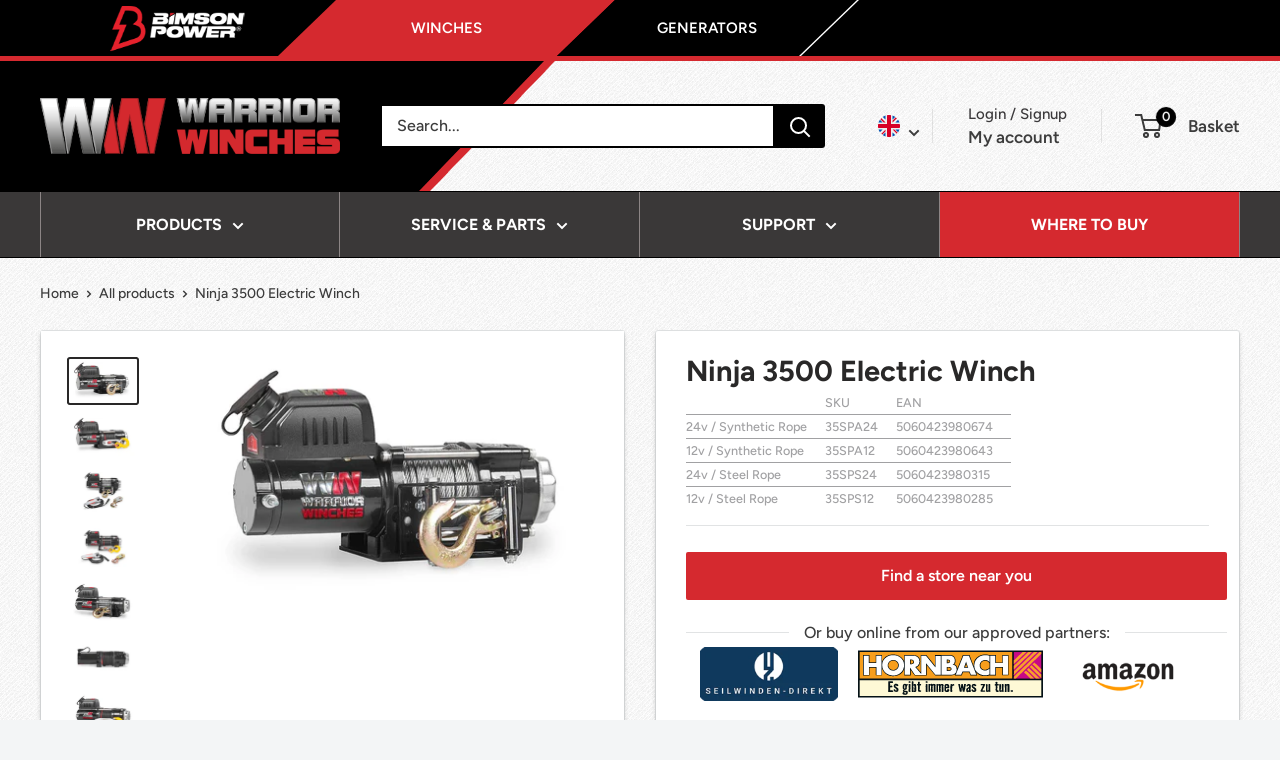

--- FILE ---
content_type: text/html; charset=utf-8
request_url: https://warriorwinches.eu/products/warrior-3500-ninja-winch
body_size: 58497
content:
<!doctype html>
<html class="no-js" lang="en">
  <head>
    <meta charset="utf-8">
    <meta name="viewport" content="width=device-width, initial-scale=1.0, height=device-height, minimum-scale=1.0, maximum-scale=1.0">
    <meta name="theme-color" content="#292828"><title>Warrior Ninja 3500lb Winch | Warrior Winches
</title>
      <meta name="description" content="View more info about Warriors range of Winching Accessories including the Warrior Ninja 3500 12v Synthetic Rope.">
     
<link rel="canonical" href="https://warriorwinches.eu/products/warrior-3500-ninja-winch"><link rel="shortcut icon" href="//warriorwinches.eu/cdn/shop/files/WW_favicon_96x96.png?v=1684846311" type="image/png"><link rel="preload" as="style" href="//warriorwinches.eu/cdn/shop/t/30/assets/theme.css?v=50053925426224589401746102961">
    <link rel="preload" as="script" href="//warriorwinches.eu/cdn/shop/t/30/assets/theme.js?v=140382561324045773201746102961">
    <link rel="preconnect" href="https://cdn.shopify.com">
    <link rel="preconnect" href="https://fonts.shopifycdn.com">
    <link rel="dns-prefetch" href="https://productreviews.shopifycdn.com">
    <link rel="dns-prefetch" href="https://ajax.googleapis.com">
    <link rel="dns-prefetch" href="https://maps.googleapis.com">
    <link rel="dns-prefetch" href="https://maps.gstatic.com">

    <meta property="og:type" content="product">
  <meta property="og:title" content="Ninja 3500 Electric Winch"><meta property="og:image" content="http://warriorwinches.eu/cdn/shop/files/Ninja_35SPS_winch-featured-image-copy.jpg?v=1740137683">
    <meta property="og:image:secure_url" content="https://warriorwinches.eu/cdn/shop/files/Ninja_35SPS_winch-featured-image-copy.jpg?v=1740137683">
    <meta property="og:image:width" content="900">
    <meta property="og:image:height" content="556"><meta property="product:price:currency" content="EUR"><meta property="og:description" content="View more info about Warriors range of Winching Accessories including the Warrior Ninja 3500 12v Synthetic Rope."><meta property="og:url" content="https://warriorwinches.eu/products/warrior-3500-ninja-winch">
<meta property="og:site_name" content="Warrior Winches EU"><meta name="twitter:card" content="summary"><meta name="twitter:title" content="Ninja 3500 Electric Winch">
  <meta name="twitter:description" content="View more info about Warriors range of Winching Accessories including the Warrior Ninja 3500 12v Synthetic Rope.">
  <meta name="twitter:image" content="https://warriorwinches.eu/cdn/shop/files/Ninja_35SPS_winch-featured-image-copy_600x600_crop_center.jpg?v=1740137683">
    <link rel="preload" href="//warriorwinches.eu/cdn/fonts/figtree/figtree_n7.2fd9bfe01586148e644724096c9d75e8c7a90e55.woff2" as="font" type="font/woff2" crossorigin><link rel="preload" href="//warriorwinches.eu/cdn/fonts/figtree/figtree_n5.3b6b7df38aa5986536945796e1f947445832047c.woff2" as="font" type="font/woff2" crossorigin><style>
  @font-face {
  font-family: Figtree;
  font-weight: 700;
  font-style: normal;
  font-display: swap;
  src: url("//warriorwinches.eu/cdn/fonts/figtree/figtree_n7.2fd9bfe01586148e644724096c9d75e8c7a90e55.woff2") format("woff2"),
       url("//warriorwinches.eu/cdn/fonts/figtree/figtree_n7.ea05de92d862f9594794ab281c4c3a67501ef5fc.woff") format("woff");
}

  @font-face {
  font-family: Figtree;
  font-weight: 500;
  font-style: normal;
  font-display: swap;
  src: url("//warriorwinches.eu/cdn/fonts/figtree/figtree_n5.3b6b7df38aa5986536945796e1f947445832047c.woff2") format("woff2"),
       url("//warriorwinches.eu/cdn/fonts/figtree/figtree_n5.f26bf6dcae278b0ed902605f6605fa3338e81dab.woff") format("woff");
}

@font-face {
  font-family: Figtree;
  font-weight: 600;
  font-style: normal;
  font-display: swap;
  src: url("//warriorwinches.eu/cdn/fonts/figtree/figtree_n6.9d1ea52bb49a0a86cfd1b0383d00f83d3fcc14de.woff2") format("woff2"),
       url("//warriorwinches.eu/cdn/fonts/figtree/figtree_n6.f0fcdea525a0e47b2ae4ab645832a8e8a96d31d3.woff") format("woff");
}

@font-face {
  font-family: Figtree;
  font-weight: 700;
  font-style: italic;
  font-display: swap;
  src: url("//warriorwinches.eu/cdn/fonts/figtree/figtree_i7.06add7096a6f2ab742e09ec7e498115904eda1fe.woff2") format("woff2"),
       url("//warriorwinches.eu/cdn/fonts/figtree/figtree_i7.ee584b5fcaccdbb5518c0228158941f8df81b101.woff") format("woff");
}


  @font-face {
  font-family: Figtree;
  font-weight: 700;
  font-style: normal;
  font-display: swap;
  src: url("//warriorwinches.eu/cdn/fonts/figtree/figtree_n7.2fd9bfe01586148e644724096c9d75e8c7a90e55.woff2") format("woff2"),
       url("//warriorwinches.eu/cdn/fonts/figtree/figtree_n7.ea05de92d862f9594794ab281c4c3a67501ef5fc.woff") format("woff");
}

  @font-face {
  font-family: Figtree;
  font-weight: 500;
  font-style: italic;
  font-display: swap;
  src: url("//warriorwinches.eu/cdn/fonts/figtree/figtree_i5.969396f679a62854cf82dbf67acc5721e41351f0.woff2") format("woff2"),
       url("//warriorwinches.eu/cdn/fonts/figtree/figtree_i5.93bc1cad6c73ca9815f9777c49176dfc9d2890dd.woff") format("woff");
}

  @font-face {
  font-family: Figtree;
  font-weight: 700;
  font-style: italic;
  font-display: swap;
  src: url("//warriorwinches.eu/cdn/fonts/figtree/figtree_i7.06add7096a6f2ab742e09ec7e498115904eda1fe.woff2") format("woff2"),
       url("//warriorwinches.eu/cdn/fonts/figtree/figtree_i7.ee584b5fcaccdbb5518c0228158941f8df81b101.woff") format("woff");
}


  :root {
    --default-text-font-size : 15px;
    --base-text-font-size    : 16px;
    --heading-font-family    : Figtree, sans-serif;
    --heading-font-weight    : 700;
    --heading-font-style     : normal;
    --text-font-family       : Figtree, sans-serif;
    --text-font-weight       : 500;
    --text-font-style        : normal;
    --text-font-bolder-weight: 600;
    --text-link-decoration   : underline;

    --text-color               : #3c3c3c;
    --text-color-rgb           : 60, 60, 60;
    --heading-color            : #292828;
    --border-color             : #e1e3e4;
    --border-color-rgb         : 225, 227, 228;
    --form-border-color        : #d4d6d8;
    --accent-color             : #292828;
    --accent-color-rgb         : 41, 40, 40;
    --link-color               : #4d7915;
    --link-color-hover         : #24380a;
    --background               : #f3f5f6;
    --secondary-background     : #ffffff;
    --secondary-background-rgb : 255, 255, 255;
    --accent-background        : rgba(41, 40, 40, 0.08);

    --input-background: #ffffff;

    --error-color       : #990e12;
    --error-background  : rgba(153, 14, 18, 0.07);
    --success-color     : #309430;
    --success-background: rgba(48, 148, 48, 0.11);

    --primary-button-background      : #d5292f;
    --primary-button-background-rgb  : 213, 41, 47;
    --primary-button-text-color      : #ffffff;
    --secondary-button-background    : #3b393b;
    --secondary-button-background-rgb: 59, 57, 59;
    --secondary-button-text-color    : #ffffff;

    --header-background      : #000000;
    --header-text-color      : #3c3c3c;
    --header-light-text-color: #ababab;
    --header-border-color    : rgba(171, 171, 171, 0.3);
    --header-accent-color    : #000000;

    --footer-background-color:    #000000;
    --footer-heading-text-color:  #d5292f;
    --footer-body-text-color:     #ffffff;
    --footer-body-text-color-rgb: 255, 255, 255;
    --footer-accent-color:        #d5292f;
    --footer-accent-color-rgb:    213, 41, 47;
    --footer-border:              none;
    
    --flickity-arrow-color: #abb1b4;--product-on-sale-accent           : #4d7915;
    --product-on-sale-accent-rgb       : 77, 121, 21;
    --product-on-sale-color            : #ffffff;
    --product-in-stock-color           : #4d7915;
    --product-low-stock-color          : #ee0000;
    --product-sold-out-color           : #3c3c3c;
    --product-custom-label-1-background: #3c3c3c;
    --product-custom-label-1-color     : #ffffff;
    --product-custom-label-2-background: #4d7915;
    --product-custom-label-2-color     : #ffffff;
    --product-review-star-color        : #ffbd00;

    --mobile-container-gutter : 20px;
    --desktop-container-gutter: 40px;

    /* Shopify related variables */
    --payment-terms-background-color: #f3f5f6;
  }
</style>

<script>
  // IE11 does not have support for CSS variables, so we have to polyfill them
  if (!(((window || {}).CSS || {}).supports && window.CSS.supports('(--a: 0)'))) {
    const script = document.createElement('script');
    script.type = 'text/javascript';
    script.src = 'https://cdn.jsdelivr.net/npm/css-vars-ponyfill@2';
    script.onload = function() {
      cssVars({});
    };

    document.getElementsByTagName('head')[0].appendChild(script);
  }
</script>


<script>window.performance && window.performance.mark && window.performance.mark('shopify.content_for_header.start');</script><meta id="shopify-digital-wallet" name="shopify-digital-wallet" content="/66816934134/digital_wallets/dialog">
<meta name="shopify-checkout-api-token" content="c5cd348ba3c0cf5daf16b6e4e53da53a">
<meta id="in-context-paypal-metadata" data-shop-id="66816934134" data-venmo-supported="false" data-environment="production" data-locale="en_US" data-paypal-v4="true" data-currency="EUR">
<link rel="alternate" hreflang="x-default" href="https://warriorwinches.eu/products/warrior-3500-ninja-winch">
<link rel="alternate" hreflang="de-DE" href="https://de.warriorwinches.eu/products/warrior-3500-ninja-winch">
<link rel="alternate" hreflang="fr-FR" href="https://fr.warriorwinches.eu/products/warrior-3500-ninja-winch">
<link rel="alternate" hreflang="pl-PL" href="https://pl.warriorwinches.eu/products/warrior-3500-ninja-winch">
<link rel="alternate" hreflang="en-IE" href="https://warriorwinches.eu/products/warrior-3500-ninja-winch">
<link rel="alternate" type="application/json+oembed" href="https://warriorwinches.eu/products/warrior-3500-ninja-winch.oembed">
<script async="async" src="/checkouts/internal/preloads.js?locale=en-IE"></script>
<script id="shopify-features" type="application/json">{"accessToken":"c5cd348ba3c0cf5daf16b6e4e53da53a","betas":["rich-media-storefront-analytics"],"domain":"warriorwinches.eu","predictiveSearch":true,"shopId":66816934134,"locale":"en"}</script>
<script>var Shopify = Shopify || {};
Shopify.shop = "warrior-winches-eu.myshopify.com";
Shopify.locale = "en";
Shopify.currency = {"active":"EUR","rate":"1.0"};
Shopify.country = "IE";
Shopify.theme = {"name":"Titans","id":150109389046,"schema_name":"Warehouse","schema_version":"2.6.1","theme_store_id":null,"role":"main"};
Shopify.theme.handle = "null";
Shopify.theme.style = {"id":null,"handle":null};
Shopify.cdnHost = "warriorwinches.eu/cdn";
Shopify.routes = Shopify.routes || {};
Shopify.routes.root = "/";</script>
<script type="module">!function(o){(o.Shopify=o.Shopify||{}).modules=!0}(window);</script>
<script>!function(o){function n(){var o=[];function n(){o.push(Array.prototype.slice.apply(arguments))}return n.q=o,n}var t=o.Shopify=o.Shopify||{};t.loadFeatures=n(),t.autoloadFeatures=n()}(window);</script>
<script id="shop-js-analytics" type="application/json">{"pageType":"product"}</script>
<script defer="defer" async type="module" src="//warriorwinches.eu/cdn/shopifycloud/shop-js/modules/v2/client.init-shop-cart-sync_DtuiiIyl.en.esm.js"></script>
<script defer="defer" async type="module" src="//warriorwinches.eu/cdn/shopifycloud/shop-js/modules/v2/chunk.common_CUHEfi5Q.esm.js"></script>
<script type="module">
  await import("//warriorwinches.eu/cdn/shopifycloud/shop-js/modules/v2/client.init-shop-cart-sync_DtuiiIyl.en.esm.js");
await import("//warriorwinches.eu/cdn/shopifycloud/shop-js/modules/v2/chunk.common_CUHEfi5Q.esm.js");

  window.Shopify.SignInWithShop?.initShopCartSync?.({"fedCMEnabled":true,"windoidEnabled":true});

</script>
<script>(function() {
  var isLoaded = false;
  function asyncLoad() {
    if (isLoaded) return;
    isLoaded = true;
    var urls = ["https:\/\/cdn.shopify.com\/s\/files\/1\/0668\/1693\/4134\/t\/4\/assets\/globo.filter.init.js?shop=warrior-winches-eu.myshopify.com","https:\/\/lac.sfapp.magefan.top\/js\/scripttags\/assistance\/init.js?shop=warrior-winches-eu.myshopify.com","https:\/\/cdn.roseperl.com\/storelocator-prod\/setting\/warrior-winches-eu-1750213241.js?shop=warrior-winches-eu.myshopify.com","https:\/\/cdn.roseperl.com\/storelocator-prod\/wtb\/warrior-winches-eu-1750213242.js?shop=warrior-winches-eu.myshopify.com","https:\/\/cdn.roseperl.com\/storelocator-prod\/stockist-form\/warrior-winches-eu-1750213243.js?shop=warrior-winches-eu.myshopify.com"];
    for (var i = 0; i < urls.length; i++) {
      var s = document.createElement('script');
      s.type = 'text/javascript';
      s.async = true;
      s.src = urls[i];
      var x = document.getElementsByTagName('script')[0];
      x.parentNode.insertBefore(s, x);
    }
  };
  if(window.attachEvent) {
    window.attachEvent('onload', asyncLoad);
  } else {
    window.addEventListener('load', asyncLoad, false);
  }
})();</script>
<script id="__st">var __st={"a":66816934134,"offset":3600,"reqid":"6648d0b1-f170-4d8f-a71a-b34ce1fa630d-1766388359","pageurl":"warriorwinches.eu\/products\/warrior-3500-ninja-winch","u":"378bee0c3f30","p":"product","rtyp":"product","rid":7858870714614};</script>
<script>window.ShopifyPaypalV4VisibilityTracking = true;</script>
<script id="captcha-bootstrap">!function(){'use strict';const t='contact',e='account',n='new_comment',o=[[t,t],['blogs',n],['comments',n],[t,'customer']],c=[[e,'customer_login'],[e,'guest_login'],[e,'recover_customer_password'],[e,'create_customer']],r=t=>t.map((([t,e])=>`form[action*='/${t}']:not([data-nocaptcha='true']) input[name='form_type'][value='${e}']`)).join(','),a=t=>()=>t?[...document.querySelectorAll(t)].map((t=>t.form)):[];function s(){const t=[...o],e=r(t);return a(e)}const i='password',u='form_key',d=['recaptcha-v3-token','g-recaptcha-response','h-captcha-response',i],f=()=>{try{return window.sessionStorage}catch{return}},m='__shopify_v',_=t=>t.elements[u];function p(t,e,n=!1){try{const o=window.sessionStorage,c=JSON.parse(o.getItem(e)),{data:r}=function(t){const{data:e,action:n}=t;return t[m]||n?{data:e,action:n}:{data:t,action:n}}(c);for(const[e,n]of Object.entries(r))t.elements[e]&&(t.elements[e].value=n);n&&o.removeItem(e)}catch(o){console.error('form repopulation failed',{error:o})}}const l='form_type',E='cptcha';function T(t){t.dataset[E]=!0}const w=window,h=w.document,L='Shopify',v='ce_forms',y='captcha';let A=!1;((t,e)=>{const n=(g='f06e6c50-85a8-45c8-87d0-21a2b65856fe',I='https://cdn.shopify.com/shopifycloud/storefront-forms-hcaptcha/ce_storefront_forms_captcha_hcaptcha.v1.5.2.iife.js',D={infoText:'Protected by hCaptcha',privacyText:'Privacy',termsText:'Terms'},(t,e,n)=>{const o=w[L][v],c=o.bindForm;if(c)return c(t,g,e,D).then(n);var r;o.q.push([[t,g,e,D],n]),r=I,A||(h.body.append(Object.assign(h.createElement('script'),{id:'captcha-provider',async:!0,src:r})),A=!0)});var g,I,D;w[L]=w[L]||{},w[L][v]=w[L][v]||{},w[L][v].q=[],w[L][y]=w[L][y]||{},w[L][y].protect=function(t,e){n(t,void 0,e),T(t)},Object.freeze(w[L][y]),function(t,e,n,w,h,L){const[v,y,A,g]=function(t,e,n){const i=e?o:[],u=t?c:[],d=[...i,...u],f=r(d),m=r(i),_=r(d.filter((([t,e])=>n.includes(e))));return[a(f),a(m),a(_),s()]}(w,h,L),I=t=>{const e=t.target;return e instanceof HTMLFormElement?e:e&&e.form},D=t=>v().includes(t);t.addEventListener('submit',(t=>{const e=I(t);if(!e)return;const n=D(e)&&!e.dataset.hcaptchaBound&&!e.dataset.recaptchaBound,o=_(e),c=g().includes(e)&&(!o||!o.value);(n||c)&&t.preventDefault(),c&&!n&&(function(t){try{if(!f())return;!function(t){const e=f();if(!e)return;const n=_(t);if(!n)return;const o=n.value;o&&e.removeItem(o)}(t);const e=Array.from(Array(32),(()=>Math.random().toString(36)[2])).join('');!function(t,e){_(t)||t.append(Object.assign(document.createElement('input'),{type:'hidden',name:u})),t.elements[u].value=e}(t,e),function(t,e){const n=f();if(!n)return;const o=[...t.querySelectorAll(`input[type='${i}']`)].map((({name:t})=>t)),c=[...d,...o],r={};for(const[a,s]of new FormData(t).entries())c.includes(a)||(r[a]=s);n.setItem(e,JSON.stringify({[m]:1,action:t.action,data:r}))}(t,e)}catch(e){console.error('failed to persist form',e)}}(e),e.submit())}));const S=(t,e)=>{t&&!t.dataset[E]&&(n(t,e.some((e=>e===t))),T(t))};for(const o of['focusin','change'])t.addEventListener(o,(t=>{const e=I(t);D(e)&&S(e,y())}));const B=e.get('form_key'),M=e.get(l),P=B&&M;t.addEventListener('DOMContentLoaded',(()=>{const t=y();if(P)for(const e of t)e.elements[l].value===M&&p(e,B);[...new Set([...A(),...v().filter((t=>'true'===t.dataset.shopifyCaptcha))])].forEach((e=>S(e,t)))}))}(h,new URLSearchParams(w.location.search),n,t,e,['guest_login'])})(!0,!0)}();</script>
<script integrity="sha256-4kQ18oKyAcykRKYeNunJcIwy7WH5gtpwJnB7kiuLZ1E=" data-source-attribution="shopify.loadfeatures" defer="defer" src="//warriorwinches.eu/cdn/shopifycloud/storefront/assets/storefront/load_feature-a0a9edcb.js" crossorigin="anonymous"></script>
<script data-source-attribution="shopify.dynamic_checkout.dynamic.init">var Shopify=Shopify||{};Shopify.PaymentButton=Shopify.PaymentButton||{isStorefrontPortableWallets:!0,init:function(){window.Shopify.PaymentButton.init=function(){};var t=document.createElement("script");t.src="https://warriorwinches.eu/cdn/shopifycloud/portable-wallets/latest/portable-wallets.en.js",t.type="module",document.head.appendChild(t)}};
</script>
<script data-source-attribution="shopify.dynamic_checkout.buyer_consent">
  function portableWalletsHideBuyerConsent(e){var t=document.getElementById("shopify-buyer-consent"),n=document.getElementById("shopify-subscription-policy-button");t&&n&&(t.classList.add("hidden"),t.setAttribute("aria-hidden","true"),n.removeEventListener("click",e))}function portableWalletsShowBuyerConsent(e){var t=document.getElementById("shopify-buyer-consent"),n=document.getElementById("shopify-subscription-policy-button");t&&n&&(t.classList.remove("hidden"),t.removeAttribute("aria-hidden"),n.addEventListener("click",e))}window.Shopify?.PaymentButton&&(window.Shopify.PaymentButton.hideBuyerConsent=portableWalletsHideBuyerConsent,window.Shopify.PaymentButton.showBuyerConsent=portableWalletsShowBuyerConsent);
</script>
<script data-source-attribution="shopify.dynamic_checkout.cart.bootstrap">document.addEventListener("DOMContentLoaded",(function(){function t(){return document.querySelector("shopify-accelerated-checkout-cart, shopify-accelerated-checkout")}if(t())Shopify.PaymentButton.init();else{new MutationObserver((function(e,n){t()&&(Shopify.PaymentButton.init(),n.disconnect())})).observe(document.body,{childList:!0,subtree:!0})}}));
</script>
<script id='scb4127' type='text/javascript' async='' src='https://warriorwinches.eu/cdn/shopifycloud/privacy-banner/storefront-banner.js'></script><link id="shopify-accelerated-checkout-styles" rel="stylesheet" media="screen" href="https://warriorwinches.eu/cdn/shopifycloud/portable-wallets/latest/accelerated-checkout-backwards-compat.css" crossorigin="anonymous">
<style id="shopify-accelerated-checkout-cart">
        #shopify-buyer-consent {
  margin-top: 1em;
  display: inline-block;
  width: 100%;
}

#shopify-buyer-consent.hidden {
  display: none;
}

#shopify-subscription-policy-button {
  background: none;
  border: none;
  padding: 0;
  text-decoration: underline;
  font-size: inherit;
  cursor: pointer;
}

#shopify-subscription-policy-button::before {
  box-shadow: none;
}

      </style>

<script>window.performance && window.performance.mark && window.performance.mark('shopify.content_for_header.end');</script>

    <link rel="stylesheet" href="//warriorwinches.eu/cdn/shop/t/30/assets/theme.css?v=50053925426224589401746102961">

    
  <script type="application/ld+json">
  {
    "@context": "http://schema.org",
    "@type": "Product",
      "gtin13": "5060423980643",
      "productId": "5060423980643",
    "brand": {
		"@type" : "Brand",
      "name": "Warrior Winches"
    },
    "name": "Ninja 3500 Electric Winch",
    "description": "Ideal for large ATV's and small trailers. A huge high power motor, heavy duty clutch, heavy duty steel gearing and heavy duty waterproof contactors ensure the ultimate in performance and reliability. Strengthened Steel drum makes it ideal to use with Synthetic Rope. Watertight 4 Pin connection allows the use of 'Plug and Play' Wireless.",
    "category": "Winches",
    "url": "/products/warrior-3500-ninja-winch",
    "sku": "35SPA12",
    "image": {
      "@type": "ImageObject",
      "url": "https://warriorwinches.eu/cdn/shop/files/Ninja_35SPS_winch-featured-image-copy_1024x.jpg?v=1740137683",
      "image": "https://warriorwinches.eu/cdn/shop/files/Ninja_35SPS_winch-featured-image-copy_1024x.jpg?v=1740137683",
      "name": "Ninja 3500 Electric Winch",
      "width": "1024",
      "height": "1024"
    } 

  }
  </script>



  <script type="application/ld+json">
  {
    "@context": "http://schema.org",
    "@type": "BreadcrumbList",
  "itemListElement": [{
      "@type": "ListItem",
      "position": 1,
      "name": "Home",
      "item": "https://warriorwinches.eu"
    },{
          "@type": "ListItem",
          "position": 2,
          "name": "Ninja 3500 Electric Winch",
          "item": "https://warriorwinches.eu/products/warrior-3500-ninja-winch"
        }]
  }
  </script>


    <script>
      // This allows to expose several variables to the global scope, to be used in scripts
      window.theme = {
        pageType: "product",
        cartCount: 0,
        moneyFormat: "€{{amount_with_comma_separator}}",
        moneyWithCurrencyFormat: "€{{amount_with_comma_separator}} EUR",
        currencyCodeEnabled: false,
        showDiscount: false,
        discountMode: "saving",
        searchMode: "product,article",
        searchUnavailableProducts: "show",
        cartType: "drawer"
      };

      window.routes = {
        rootUrl: "\/",
        rootUrlWithoutSlash: '',
        cartUrl: "\/cart",
        cartAddUrl: "\/cart\/add",
        cartChangeUrl: "\/cart\/change",
        searchUrl: "\/search",
        productRecommendationsUrl: "\/recommendations\/products"
      };

      window.languages = {
        productRegularPrice: "Regular price",
        productSalePrice: "Sale price",
        collectionOnSaleLabel: "Save {{savings}} + vat",
        productFormUnavailable: "Unavailable",
        productFormAddToCart: "Add to basket",
        productFormSoldOut: "Sold out",
        productAdded: "Product has been added to your basket",
        productAddedShort: "Added!",
        shippingEstimatorNoResults: "No delivery could be found for your address.",
        shippingEstimatorOneResult: "There is one delivery rate for your address:",
        shippingEstimatorMultipleResults: "There are {{count}} delivery rates for your address:",
        shippingEstimatorErrors: "There are some errors:"
      };

      window.lazySizesConfig = {
        loadHidden: false,
        hFac: 0.8,
        expFactor: 3,
        customMedia: {
          '--phone': '(max-width: 640px)',
          '--tablet': '(min-width: 641px) and (max-width: 1023px)',
          '--lap': '(min-width: 1024px)'
        }
      };

      document.documentElement.className = document.documentElement.className.replace('no-js', 'js');
    </script><script src="//warriorwinches.eu/cdn/shop/t/30/assets/theme.js?v=140382561324045773201746102961" defer></script><script>
        (function () {
          window.onpageshow = function() {
            // We force re-freshing the cart content onpageshow, as most browsers will serve a cache copy when hitting the
            // back button, which cause staled data
            document.documentElement.dispatchEvent(new CustomEvent('cart:refresh', {
              bubbles: true,
              detail: {scrollToTop: false}
            }));
          };
        })();
      </script><!-- BEGIN app block: shopify://apps/smart-product-filter-search/blocks/app-embed/5cc1944c-3014-4a2a-af40-7d65abc0ef73 --><link href="https://cdn.shopify.com/extensions/019b39e3-2f14-767a-a89a-0efee5f458fc/smart-product-filters-587/assets/globo.filter.min.js" as="script" rel="preload">
<link rel="preconnect" href="https://filter-eu9.globo.io" crossorigin /><link rel="stylesheet" href="https://cdn.shopify.com/extensions/019b39e3-2f14-767a-a89a-0efee5f458fc/smart-product-filters-587/assets/globo.search.css" media="print" onload="this.media='all'">

<meta id="search_terms_value" content="" />
<!-- BEGIN app snippet: global.variables --><script>
  window.shopCurrency = "EUR";
  window.shopCountry = "GB";
  window.shopLanguageCode = "en";

  window.currentCurrency = "EUR";
  window.currentCountry = "IE";
  window.currentLanguageCode = "en";

  window.shopCustomer = false

  window.useCustomTreeTemplate = false;
  window.useCustomProductTemplate = false;

  window.GloboFilterRequestOrigin = "https://warriorwinches.eu";
  window.GloboFilterShopifyDomain = "warrior-winches-eu.myshopify.com";
  window.GloboFilterSFAT = "";
  window.GloboFilterSFApiVersion = "2025-04";
  window.GloboFilterProxyPath = "/apps/globofilters";
  window.GloboFilterRootUrl = "";
  window.GloboFilterTranslation = {"search":{"suggestions":"Suggestions","collections":"Collections","pages":"Pages","product":"Product","products":"Products","view_all":"Search for","view_all_products":"View all products","not_found":"Sorry, nothing found for","product_not_found":"No products were found","no_result_keywords_suggestions_title":"Popular searches","no_result_products_suggestions_title":"However, You may like","zero_character_keywords_suggestions_title":"Suggestions","zero_character_popular_searches_title":"Popular searches","zero_character_products_suggestions_title":"Trending products"},"form":{"heading":"Search products","select":"-- Select --","search":"Search","submit":"Search","clear":"Clear"},"filter":{"filter_by":"Filter By","clear_all":"Clear All","view":"View","clear":"Clear","in_stock":"In Stock","out_of_stock":"Out of Stock","ready_to_ship":"Ready to ship","search":"Search options","choose_values":"Choose values"},"sort":{"sort_by":"Sort By","manually":"Featured","availability_in_stock_first":"Availability","relevance":"Relevance","best_selling":"Best Selling","alphabetically_a_z":"Alphabetically, A-Z","alphabetically_z_a":"Alphabetically, Z-A","price_low_to_high":"Price, low to high","price_high_to_low":"Price, high to low","date_new_to_old":"Date, new to old","date_old_to_new":"Date, old to new","sale_off":"% Sale off"},"product":{"add_to_cart":"Add to cart","unavailable":"Unavailable","sold_out":"Sold out","sale":"Sale","load_more":"Load more","limit":"Show","search":"Search products","no_results":"Sorry, there are no products in this collection"}};
  window.isMultiCurrency =false;
  window.globoEmbedFilterAssetsUrl = 'https://cdn.shopify.com/extensions/019b39e3-2f14-767a-a89a-0efee5f458fc/smart-product-filters-587/assets/';
  window.assetsUrl = window.globoEmbedFilterAssetsUrl;
  window.GloboMoneyFormat = "€{{amount_with_comma_separator}}";
</script><!-- END app snippet -->
<script type="text/javascript" hs-ignore data-ccm-injected>
document.getElementsByTagName('html')[0].classList.add('spf-filter-loading', 'spf-has-filter');
window.enabledEmbedFilter = true;
window.sortByRelevance = false;
window.moneyFormat = "€{{amount_with_comma_separator}}";
window.GloboMoneyWithCurrencyFormat = "€{{amount_with_comma_separator}} EUR";
window.filesUrl = '//warriorwinches.eu/cdn/shop/files/';
window.GloboThemesInfo ={"136166605046":{"id":136166605046,"name":"Dawn","theme_store_id":887,"theme_name":"Dawn"},"137117925622":{"id":137117925622,"name":"New Warrior Logo","theme_store_id":871,"theme_name":"Warehouse","theme_version":"2.6.1"},"137324658934":{"id":137324658934,"name":"Flags on mobile","theme_store_id":871,"theme_name":"Warehouse","theme_version":"2.6.1"},"137324790006":{"id":137324790006,"name":"Flags same as UK","theme_store_id":871,"theme_name":"Warehouse","theme_version":"2.6.1"},"137665544438":{"id":137665544438,"name":"German distributors","theme_store_id":871,"theme_name":"Warehouse","theme_version":"2.6.1"},"139829281014":{"id":139829281014,"name":"German distributors - Hornbach added","theme_store_id":871,"theme_name":"Warehouse","theme_version":"2.6.1"},"141176799478":{"id":141176799478,"name":"Re-brand","theme_store_id":871,"theme_name":"Warehouse","theme_version":"2.6.1"},"142073889014":{"id":142073889014,"name":"New Reviews","theme_store_id":871,"theme_name":"Warehouse","theme_version":"2.6.1"},"142166163702":{"id":142166163702,"name":"Discontinued","theme_store_id":871,"theme_name":"Warehouse","theme_version":"2.6.1"},"144022569206":{"id":144022569206,"name":"Removed BP links","theme_store_id":871,"theme_name":"Warehouse","theme_version":"2.6.1"},"136166703350":{"id":136166703350,"name":"Warrior Winches 2022","theme_store_id":871,"theme_name":"Warehouse","theme_version":"2.6.1"},"144340058358":{"id":144340058358,"name":"Removed BPE France","theme_store_id":871,"theme_name":"Warehouse","theme_version":"2.6.1"},"144875880694":{"id":144875880694,"name":"Adding Subscribers to Acc Creation","theme_store_id":871,"theme_name":"Warehouse","theme_version":"2.6.1"},"144879714550":{"id":144879714550,"name":"Pop up","theme_store_id":871,"theme_name":"Warehouse","theme_version":"2.6.1"},"145258217718":{"id":145258217718,"name":"Changes to Pop up","theme_store_id":871,"theme_name":"Warehouse","theme_version":"2.6.1"},"136229257462":{"id":136229257462,"name":"[Boost] Live theme with filter \u0026 search","theme_store_id":871,"theme_name":"Warehouse","theme_version":"2.6.1"},"136670871798":{"id":136670871798,"name":"Warrior Winches 2022 (new filter)","theme_store_id":871,"theme_name":"Warehouse","theme_version":"2.6.1"},"136673001718":{"id":136673001718,"name":"Boost not working","theme_store_id":871,"theme_name":"Warehouse","theme_version":"2.6.1"},"136684830966":{"id":136684830966,"name":"Go live working backup","theme_store_id":871,"theme_name":"Warehouse","theme_version":"2.6.1"},"136783790326":{"id":136783790326,"name":"Warrior Winches 2022 (Polish)","theme_store_id":871,"theme_name":"Warehouse","theme_version":"2.6.1"},"136988819702":{"id":136988819702,"name":"Warrior Winches 2023 (PIM linked)","theme_store_id":871,"theme_name":"Warehouse","theme_version":"2.6.1"},"137102852342":{"id":137102852342,"name":"New BP Logo","theme_store_id":871,"theme_name":"Warehouse","theme_version":"2.6.1"}};



var GloboEmbedFilterConfig = {
api: {filterUrl: "https://filter-eu9.globo.io/filter",searchUrl: "https://filter-eu9.globo.io/search", url: "https://filter-eu9.globo.io"},
shop: {
name: "Warrior Winches EU",
url: "https://warriorwinches.eu",
domain: "warrior-winches-eu.myshopify.com",
locale: "en",
cur_locale: "en",
predictive_search_url: "/search/suggest",
country_code: "GB",
root_url: "",
cart_url: "/cart",
search_url: "/search",
cart_add_url: "/cart/add",
search_terms_value: "",
product_image: {width: 360, height: 504},
no_image_url: "https://cdn.shopify.com/s/images/themes/product-1.png",
swatches: [],
swatchConfig: {"enable":true,"color":["colour","color"],"label":["size"]},
enableRecommendation: false,
hideOneValue: false,
newUrlStruct: true,
newUrlForSEO: false,themeTranslation:{"collection":{"product":{"discount_html":"Save {{savings}} + vat","from_price_html":"From {{price_min}}","low_stock_with_quantity_count":{"one":"Only {{count}} unit left"},"in_stock_with_quantity_count":{"other":"In stock, {{count}} units"},"oversell_stock":"Re-stocking soon","in_stock":"In stock","sold_out":"Sold out","pre_order":"Pre-order","add_to_cart":"Add to basket","choose_options":"Choose options","quick_view":"Quick view"}}},redirects: [],
images: {},
settings: {"heading_color":"#292828","text_color":"#3c3c3c","accent_color":"#292828","link_color":"#4d7915","border_color":"#e1e3e4","background":"#f3f5f6","secondary_background":"#ffffff","error_color":"#990e12","success_color":"#309430","primary_button_background":"#d5292f","primary_button_text_color":"#ffffff","secondary_button_background":"#3b393b","secondary_button_text_color":"#ffffff","header_background":"#000000","header_text_color":"#3c3c3c","header_light_text_color":"#ababab","header_accent_color":"#000000","footer_background_color":"#000000","footer_heading_text_color":"#d5292f","footer_body_text_color":"#ffffff","footer_accent_color":"#d5292f","product_on_sale_accent":"#4d7915","product_in_stock_color":"#4d7915","product_low_stock_color":"#ee0000","product_sold_out_color":"#3c3c3c","product_label_1_background":"#3c3c3c","product_label_2_background":"#4d7915","product_star_color":"#ffbd00","base_text_font_size":16,"heading_font":{"error":"json not allowed for this object"},"text_font":{"error":"json not allowed for this object"},"underline_links":true,"currency_code_enabled":false,"color_swatch_config":"","animation_image_zoom":false,"search_mode":"product,article","search_unavailable_products":"show","show_vendor":false,"show_secondary_image":true,"show_reviews_badge":false,"show_discount":false,"discount_mode":"saving","product_price_position":"after_title","product_image_size":"short","show_color_swatch":false,"show_inventory_quantity":false,"low_inventory_threshold":0,"cart_type":"drawer","cart_empty_button_link":"\/collections\/all","cart_show_checkout_button":true,"cart_show_free_shipping_threshold":false,"cart_free_shipping_threshold":"50","social_facebook":"https:\/\/www.facebook.com\/WarriorWinches","social_twitter":"","social_pinterest":"","social_instagram":"https:\/\/www.instagram.com\/warrior_winches\/","social_vimeo":"","social_tumblr":"","social_youtube":"https:\/\/www.youtube.com\/channel\/UClM4Zu-f5OQr_oaZVPf6TIQ","social_tiktok":"","social_linkedin":"https:\/\/www.linkedin.com\/company\/warrior-winches-hoists\/","social_snapchat":"","social_fancy":"","favicon":"\/\/warriorwinches.eu\/cdn\/shop\/files\/WW_favicon.png?v=1684846311","checkout_header_image":null,"checkout_logo_image":null,"checkout_logo_position":"center","checkout_logo_size":"large","checkout_body_background_image":null,"checkout_body_background_color":"#fff","checkout_input_background_color_mode":"white","checkout_sidebar_background_image":null,"checkout_sidebar_background_color":"#fafafa","checkout_heading_font":"-apple-system, BlinkMacSystemFont, 'Segoe UI', Roboto, Helvetica, Arial, sans-serif, 'Apple Color Emoji', 'Segoe UI Emoji', 'Segoe UI Symbol'","checkout_body_font":"-apple-system, BlinkMacSystemFont, 'Segoe UI', Roboto, Helvetica, Arial, sans-serif, 'Apple Color Emoji', 'Segoe UI Emoji', 'Segoe UI Symbol'","checkout_accent_color":"#e42e31","checkout_button_color":"#231f20","checkout_error_color":"#ff0000","share_image":"","customer_layout":"customer_area"},
gridSettings: {"layout":"theme","useCustomTemplate":false,"useCustomTreeTemplate":false,"skin":5,"limits":[12,24,48],"productsPerPage":12,"sorts":["title-descending","title-ascending"],"noImageUrl":"https:\/\/cdn.shopify.com\/s\/images\/themes\/product-1.png","imageWidth":"360","imageHeight":"504","imageRatio":140,"imageSize":"360_504","alignment":"left","hideOneValue":false,"elements":["soldoutLabel","saleLabel","quickview","addToCart","vendor","swatch","price","secondImage"],"saleLabelClass":" sale-text","saleMode":3,"gridItemClass":"spf-col-xl-4 spf-col-lg-4 spf-col-md-6 spf-col-sm-6 spf-col-6","swatchClass":"","swatchConfig":{"enable":true,"color":["colour","color"],"label":["size"]},"variant_redirect":true,"showSelectedVariantInfo":true},
home_filter: false,
page: "product",
sorts: ["title-descending","title-ascending"],
limits: [12,24,48],
cache: true,
layout: "theme",
marketTaxInclusion: false,
priceTaxesIncluded: true,
customerTaxesIncluded: true,
useCustomTemplate: false,
hasQuickviewTemplate: false
},
analytic: {"enableViewProductAnalytic":true,"enableSearchAnalytic":true,"enableFilterAnalytic":true,"enableATCAnalytic":false},
taxes: [],
special_countries: null,
adjustments: false,
year_make_model: {
id: 0,
prefix: "gff_",
heading: "",
showSearchInput: false,
showClearAllBtn: false
},
filter: {
id:52628,
prefix: "gf_",
layout: 1,
useThemeFilterCss: false,
sublayout: 1,
showCount: true,
showRefine: true,
refineSettings: {"style":"square","positions":["sidebar_desktop","sidebar_mobile","toolbar_mobile"],"color":"#000000","iconColor":"#5C5F62","bgColor":"#e8e8e8"},
isLoadMore: 0,
filter_on_search_page: true
},
search:{
enable: true,
zero_character_suggestion: false,
pages_suggestion: {enable:false,limit:5},
keywords_suggestion: {enable:true,limit:10},
articles_suggestion: {enable:false,limit:5},
layout: 3,
product_list_layout: "grid",
elements: ["sku"]
},
collection: {
id:0,
handle:'',
sort: 'best-selling',
vendor: null,
tags: null,
type: null,
term: document.getElementById("search_terms_value") != null ? document.getElementById("search_terms_value").content : "",
limit: 12,
settings: {"142166163702":{"show_collection_image":false,"collapse_collection_description":false,"collection_image_size":"small","products_per_row":"4","default_products_per_page":24,"default_view_layout":"grid","show_quick_buy":"list","show_quick_view":"list","quick_links":"","quick_links_show_products_count":true,"show_filters":false,"show_filter_color_swatch":false,"open_group_filters_mode":"all_open"}},
products_count: 0,
enableCollectionSearch: false,
displayTotalProducts: false,
excludeTags:null,
showSelectedVariantInfo: true
},
selector: {products: ""}
}
</script>
<script>
try {} catch (error) {}
</script>
<script src="https://cdn.shopify.com/extensions/019b39e3-2f14-767a-a89a-0efee5f458fc/smart-product-filters-587/assets/globo.filter.themes.min.js" defer></script><style>.gf-block-title h3, 
.gf-block-title .h3,
.gf-form-input-inner label {
  font-size: 14px !important;
  color: #3a3a3a !important;
  text-transform: uppercase !important;
  font-weight: bold !important;
}
.gf-option-block .gf-btn-show-more{
  font-size: 14px !important;
  text-transform: none !important;
  font-weight: normal !important;
}
.gf-option-block ul li a, 
.gf-option-block ul li button, 
.gf-option-block ul li a span.gf-count,
.gf-option-block ul li button span.gf-count,
.gf-clear, 
.gf-clear-all, 
.selected-item.gf-option-label a,
.gf-form-input-inner select,
.gf-refine-toggle{
  font-size: 14px !important;
  color: #000000 !important;
  text-transform: none !important;
  font-weight: normal !important;
}

.gf-refine-toggle-mobile,
.gf-form-button-group button {
  font-size: 14px !important;
  text-transform: none !important;
  font-weight: normal !important;
  color: #3a3a3a !important;
  border: 1px solid #bfbfbf !important;
  background: #ffffff !important;
}
.gf-option-block-box-rectangle.gf-option-block ul li.gf-box-rectangle a,
.gf-option-block-box-rectangle.gf-option-block ul li.gf-box-rectangle button {
  border-color: #000000 !important;
}
.gf-option-block-box-rectangle.gf-option-block ul li.gf-box-rectangle a.checked,
.gf-option-block-box-rectangle.gf-option-block ul li.gf-box-rectangle button.checked{
  color: #fff !important;
  background-color: #000000 !important;
}
@media (min-width: 768px) {
  .gf-option-block-box-rectangle.gf-option-block ul li.gf-box-rectangle button:hover,
  .gf-option-block-box-rectangle.gf-option-block ul li.gf-box-rectangle a:hover {
    color: #fff !important;
    background-color: #000000 !important;	
  }
}
.gf-option-block.gf-option-block-select select {
  color: #000000 !important;
}

#gf-form.loaded, .gf-YMM-forms.loaded {
  background: #FFFFFF !important;
}
#gf-form h2, .gf-YMM-forms h2 {
  color: #3a3a3a !important;
}
#gf-form label, .gf-YMM-forms label{
  color: #3a3a3a !important;
}
.gf-form-input-wrapper select, 
.gf-form-input-wrapper input{
  border: 1px solid #DEDEDE !important;
  background-color: #FFFFFF !important;
  border-radius: 0px !important;
}
#gf-form .gf-form-button-group button, .gf-YMM-forms .gf-form-button-group button{
  color: #FFFFFF !important;
  background: #3a3a3a !important;
  border-radius: 0px !important;
}

.spf-product-card.spf-product-card__template-3 .spf-product__info.hover{
  background: #FFFFFF;
}
a.spf-product-card__image-wrapper{
  padding-top: 100%;
}
.h4.spf-product-card__title a{
  color: #333333;
  font-size: 15px;
  font-family: "Poppins", sans-serif;   font-weight: 500;  font-style: normal;
  text-transform: none;
}
.h4.spf-product-card__title a:hover{
  color: #000000;
}
.spf-product-card button.spf-product__form-btn-addtocart{
  font-size: 14px;
   font-family: inherit;   font-weight: normal;   font-style: normal;   text-transform: none;
}
.spf-product-card button.spf-product__form-btn-addtocart,
.spf-product-card.spf-product-card__template-4 a.open-quick-view,
.spf-product-card.spf-product-card__template-5 a.open-quick-view,
#gfqv-btn{
  color: #FFFFFF !important;
  border: 1px solid #333333 !important;
  background: #333333 !important;
}
.spf-product-card button.spf-product__form-btn-addtocart:hover,
.spf-product-card.spf-product-card__template-4 a.open-quick-view:hover,
.spf-product-card.spf-product-card__template-5 a.open-quick-view:hover{
  color: #FFFFFF !important;
  border: 1px solid #000000 !important;
  background: #000000 !important;
}
span.spf-product__label.spf-product__label-soldout{
  color: #ffffff;
  background: #989898;
}
span.spf-product__label.spf-product__label-sale{
  color: #F0F0F0;
  background: #d21625;
}
.spf-product-card__vendor a{
  color: #969595;
  font-size: 13px;
  font-family: "Poppins", sans-serif;   font-weight: 400;   font-style: normal; }
.spf-product-card__vendor a:hover{
  color: #969595;
}
.spf-product-card__price-wrapper{
  font-size: 14px;
}
.spf-image-ratio{
  padding-top:100% !important;
}
.spf-product-card__oldprice,
.spf-product-card__saleprice,
.spf-product-card__price,
.gfqv-product-card__oldprice,
.gfqv-product-card__saleprice,
.gfqv-product-card__price
{
  font-size: 14px;
  font-family: "Poppins", sans-serif;   font-weight: 500;   font-style: normal; }

span.spf-product-card__price, span.gfqv-product-card__price{
  color: #141414;
}
span.spf-product-card__oldprice, span.gfqv-product-card__oldprice{
  color: #969595;
}
span.spf-product-card__saleprice, span.gfqv-product-card__saleprice{
  color: #d21625;
}
/* Product Title */
.h4.spf-product-card__title{
    
}
.h4.spf-product-card__title a{

}

/* Product Vendor */
.spf-product-card__vendor{
    
}
.spf-product-card__vendor a{

}

/* Product Price */
.spf-product-card__price-wrapper{
    
}

/* Product Old Price */
span.spf-product-card__oldprice{
    
}

/* Product Sale Price */
span.spf-product-card__saleprice{
    
}

/* Product Regular Price */
span.spf-product-card__price{

}

/* Quickview button */
.open-quick-view{
    
}

/* Add to cart button */
button.spf-product__form-btn-addtocart{
    
}

/* Product image */
img.spf-product-card__image{
    
}

/* Sale label */
span.spf-product__label.spf-product__label.spf-product__label-sale{
    
}

/* Sold out label */
span.spf-product__label.spf-product__label.spf-product__label-soldout{
    
}</style><style></style><script></script><script>
  const productGrid = document.querySelector('[data-globo-filter-items]')
  if(productGrid){
    if( productGrid.id ){
      productGrid.setAttribute('old-id', productGrid.id)
    }
    productGrid.id = 'gf-products';
  }
</script>
<script>if(window.AVADA_SPEED_WHITELIST){const spfs_w = new RegExp("smart-product-filter-search", 'i'); if(Array.isArray(window.AVADA_SPEED_WHITELIST)){window.AVADA_SPEED_WHITELIST.push(spfs_w);}else{window.AVADA_SPEED_WHITELIST = [spfs_w];}} </script><!-- END app block --><!-- BEGIN app block: shopify://apps/judge-me-reviews/blocks/judgeme_core/61ccd3b1-a9f2-4160-9fe9-4fec8413e5d8 --><!-- Start of Judge.me Core -->




<link rel="dns-prefetch" href="https://cdnwidget.judge.me">
<link rel="dns-prefetch" href="https://cdn.judge.me">
<link rel="dns-prefetch" href="https://cdn1.judge.me">
<link rel="dns-prefetch" href="https://api.judge.me">

<script data-cfasync='false' class='jdgm-settings-script'>window.jdgmSettings={"pagination":5,"disable_web_reviews":false,"badge_no_review_text":"No reviews","badge_n_reviews_text":"{{ n }} review/reviews","badge_star_color":"#FFBD00","hide_badge_preview_if_no_reviews":true,"badge_hide_text":false,"enforce_center_preview_badge":false,"widget_title":"Customer Reviews","widget_open_form_text":"Write a review","widget_close_form_text":"Cancel review","widget_refresh_page_text":"Refresh page","widget_summary_text":"Based on {{ number_of_reviews }} review/reviews","widget_no_review_text":"Be the first to write a review","widget_name_field_text":"Name","widget_verified_name_field_text":"Verified Name (public)","widget_name_placeholder_text":"Enter your name (public)","widget_required_field_error_text":"This field is required.","widget_email_field_text":"Email","widget_verified_email_field_text":"Verified Email (private, can not be edited)","widget_email_placeholder_text":"Enter your email (private)","widget_email_field_error_text":"Please enter a valid email address.","widget_rating_field_text":"Rating","widget_review_title_field_text":"Review Title","widget_review_title_placeholder_text":"Give your review a title","widget_review_body_field_text":"Review","widget_review_body_placeholder_text":"Write your comments here","widget_pictures_field_text":"Picture/Video (optional)","widget_submit_review_text":"Submit Review","widget_submit_verified_review_text":"Submit Verified Review","widget_submit_success_msg_with_auto_publish":"Thank you! Please refresh the page in a few moments to see your review. You can remove or edit your review by logging into \u003ca href='https://judge.me/login' target='_blank' rel='nofollow noopener'\u003eJudge.me\u003c/a\u003e","widget_submit_success_msg_no_auto_publish":"Thank you! Your review will be published as soon as it is approved by the shop admin. You can remove or edit your review by logging into \u003ca href='https://judge.me/login' target='_blank' rel='nofollow noopener'\u003eJudge.me\u003c/a\u003e","widget_show_default_reviews_out_of_total_text":"Showing {{ n_reviews_shown }} out of {{ n_reviews }} reviews.","widget_show_all_link_text":"Show all","widget_show_less_link_text":"Show less","widget_author_said_text":"{{ reviewer_name }} said:","widget_days_text":"{{ n }} days ago","widget_weeks_text":"{{ n }} week/weeks ago","widget_months_text":"{{ n }} month/months ago","widget_years_text":"{{ n }} year/years ago","widget_yesterday_text":"Yesterday","widget_today_text":"Today","widget_replied_text":"\u003e\u003e {{ shop_name }} replied:","widget_read_more_text":"Read more","widget_rating_filter_see_all_text":"See all reviews","widget_sorting_most_recent_text":"Most Recent","widget_sorting_highest_rating_text":"Highest Rating","widget_sorting_lowest_rating_text":"Lowest Rating","widget_sorting_with_pictures_text":"Only Pictures","widget_sorting_most_helpful_text":"Most Helpful","widget_open_question_form_text":"Ask a question","widget_reviews_subtab_text":"Reviews","widget_questions_subtab_text":"Questions","widget_question_label_text":"Question","widget_answer_label_text":"Answer","widget_question_placeholder_text":"Write your question here","widget_submit_question_text":"Submit Question","widget_question_submit_success_text":"Thank you for your question! We will notify you once it gets answered.","widget_star_color":"#FFBD00","verified_badge_text":"Verified","verified_badge_placement":"left-of-reviewer-name","widget_hide_border":false,"widget_social_share":false,"all_reviews_include_out_of_store_products":true,"all_reviews_out_of_store_text":"(out of store)","all_reviews_product_name_prefix_text":"about","enable_review_pictures":true,"widget_product_reviews_subtab_text":"Product Reviews","widget_shop_reviews_subtab_text":"Shop Reviews","widget_write_a_store_review_text":"Write a Store Review","widget_other_languages_heading":"Reviews in Other Languages","widget_sorting_pictures_first_text":"Pictures First","floating_tab_button_name":"★ Reviews","floating_tab_title":"Let customers speak for us","floating_tab_url":"","floating_tab_url_enabled":false,"all_reviews_text_badge_text":"Customers rate us {{ shop.metafields.judgeme.all_reviews_rating | round: 1 }}/5 based on {{ shop.metafields.judgeme.all_reviews_count }} reviews.","all_reviews_text_badge_text_branded_style":"{{ shop.metafields.judgeme.all_reviews_rating | round: 1 }} out of 5 stars based on {{ shop.metafields.judgeme.all_reviews_count }} reviews","all_reviews_text_badge_url":"","all_reviews_text_style":"branded","featured_carousel_title":"Let customers speak for us","featured_carousel_count_text":"from {{ n }} reviews","featured_carousel_url":"","verified_count_badge_style":"branded","verified_count_badge_url":"","widget_star_use_custom_color":true,"picture_reminder_submit_button":"Upload Pictures","widget_sorting_videos_first_text":"Videos First","widget_review_pending_text":"Pending","remove_microdata_snippet":true,"preview_badge_no_question_text":"No questions","preview_badge_n_question_text":"{{ number_of_questions }} question/questions","widget_search_bar_placeholder":"Search reviews","widget_sorting_verified_only_text":"Verified only","featured_carousel_verified_badge_enable":true,"featured_carousel_more_reviews_button_text":"Read more reviews","featured_carousel_view_product_button_text":"View product","all_reviews_page_load_more_text":"Load More Reviews","widget_advanced_speed_features":5,"widget_public_name_text":"displayed publicly like","default_reviewer_name_has_non_latin":true,"widget_reviewer_anonymous":"Anonymous","medals_widget_title":"Judge.me Review Medals","widget_invalid_yt_video_url_error_text":"Not a YouTube video URL","widget_max_length_field_error_text":"Please enter no more than {0} characters.","widget_verified_by_shop_text":"Verified by Shop","widget_load_with_code_splitting":true,"widget_ugc_title":"Made by us, Shared by you","widget_ugc_subtitle":"Tag us to see your picture featured in our page","widget_ugc_primary_button_text":"Buy Now","widget_ugc_secondary_button_text":"Load More","widget_ugc_reviews_button_text":"View Reviews","widget_primary_color":"#000000","widget_summary_average_rating_text":"{{ average_rating }} out of 5","widget_media_grid_title":"Customer photos \u0026 videos","widget_media_grid_see_more_text":"See more","widget_verified_by_judgeme_text":"Verified by Judge.me","widget_verified_by_judgeme_text_in_store_medals":"Verified by Judge.me","widget_media_field_exceed_quantity_message":"Sorry, we can only accept {{ max_media }} for one review.","widget_media_field_exceed_limit_message":"{{ file_name }} is too large, please select a {{ media_type }} less than {{ size_limit }}MB.","widget_review_submitted_text":"Review Submitted!","widget_question_submitted_text":"Question Submitted!","widget_close_form_text_question":"Cancel","widget_write_your_answer_here_text":"Write your answer here","widget_enabled_branded_link":true,"widget_show_collected_by_judgeme":true,"widget_collected_by_judgeme_text":"collected by Judge.me","widget_load_more_text":"Load More","widget_full_review_text":"Full Review","widget_read_more_reviews_text":"Read More Reviews","widget_read_questions_text":"Read Questions","widget_questions_and_answers_text":"Questions \u0026 Answers","widget_verified_by_text":"Verified by","widget_number_of_reviews_text":"{{ number_of_reviews }} reviews","widget_back_button_text":"Back","widget_next_button_text":"Next","widget_custom_forms_filter_button":"Filters","how_reviews_are_collected":"How reviews are collected?","widget_gdpr_statement":"How we use your data: We’ll only contact you about the review you left, and only if necessary. By submitting your review, you agree to Judge.me’s \u003ca href='https://judge.me/terms' target='_blank' rel='nofollow noopener'\u003eterms\u003c/a\u003e, \u003ca href='https://judge.me/privacy' target='_blank' rel='nofollow noopener'\u003eprivacy\u003c/a\u003e and \u003ca href='https://judge.me/content-policy' target='_blank' rel='nofollow noopener'\u003econtent\u003c/a\u003e policies.","review_snippet_widget_round_border_style":true,"review_snippet_widget_card_color":"#FFFFFF","review_snippet_widget_slider_arrows_background_color":"#FFFFFF","review_snippet_widget_slider_arrows_color":"#000000","review_snippet_widget_star_color":"#339999","platform":"shopify","branding_url":"https://app.judge.me/reviews","branding_text":"Powered by Judge.me","locale":"en","reply_name":"Warrior Winches EU","widget_version":"3.0","footer":true,"autopublish":true,"review_dates":true,"enable_custom_form":false,"enable_multi_locales_translations":false,"can_be_branded":false,"reply_name_text":"Warrior Winches EU"};</script> <style class='jdgm-settings-style'>.jdgm-xx{left:0}:root{--jdgm-primary-color: #000;--jdgm-secondary-color: rgba(0,0,0,0.1);--jdgm-star-color: #FFBD00;--jdgm-write-review-text-color: white;--jdgm-write-review-bg-color: #000000;--jdgm-paginate-color: #000;--jdgm-border-radius: 0;--jdgm-reviewer-name-color: #000000}.jdgm-histogram__bar-content{background-color:#000}.jdgm-rev[data-verified-buyer=true] .jdgm-rev__icon.jdgm-rev__icon:after,.jdgm-rev__buyer-badge.jdgm-rev__buyer-badge{color:white;background-color:#000}.jdgm-review-widget--small .jdgm-gallery.jdgm-gallery .jdgm-gallery__thumbnail-link:nth-child(8) .jdgm-gallery__thumbnail-wrapper.jdgm-gallery__thumbnail-wrapper:before{content:"See more"}@media only screen and (min-width: 768px){.jdgm-gallery.jdgm-gallery .jdgm-gallery__thumbnail-link:nth-child(8) .jdgm-gallery__thumbnail-wrapper.jdgm-gallery__thumbnail-wrapper:before{content:"See more"}}.jdgm-preview-badge .jdgm-star.jdgm-star{color:#FFBD00}.jdgm-prev-badge[data-average-rating='0.00']{display:none !important}.jdgm-author-all-initials{display:none !important}.jdgm-author-last-initial{display:none !important}.jdgm-rev-widg__title{visibility:hidden}.jdgm-rev-widg__summary-text{visibility:hidden}.jdgm-prev-badge__text{visibility:hidden}.jdgm-rev__prod-link-prefix:before{content:'about'}.jdgm-rev__out-of-store-text:before{content:'(out of store)'}@media only screen and (min-width: 768px){.jdgm-rev__pics .jdgm-rev_all-rev-page-picture-separator,.jdgm-rev__pics .jdgm-rev__product-picture{display:none}}@media only screen and (max-width: 768px){.jdgm-rev__pics .jdgm-rev_all-rev-page-picture-separator,.jdgm-rev__pics .jdgm-rev__product-picture{display:none}}.jdgm-preview-badge[data-template="product"]{display:none !important}.jdgm-preview-badge[data-template="collection"]{display:none !important}.jdgm-preview-badge[data-template="index"]{display:none !important}.jdgm-review-widget[data-from-snippet="true"]{display:none !important}.jdgm-verified-count-badget[data-from-snippet="true"]{display:none !important}.jdgm-carousel-wrapper[data-from-snippet="true"]{display:none !important}.jdgm-all-reviews-text[data-from-snippet="true"]{display:none !important}.jdgm-medals-section[data-from-snippet="true"]{display:none !important}.jdgm-ugc-media-wrapper[data-from-snippet="true"]{display:none !important}.jdgm-review-snippet-widget .jdgm-rev-snippet-widget__cards-container .jdgm-rev-snippet-card{border-radius:8px;background:#fff}.jdgm-review-snippet-widget .jdgm-rev-snippet-widget__cards-container .jdgm-rev-snippet-card__rev-rating .jdgm-star{color:#399}.jdgm-review-snippet-widget .jdgm-rev-snippet-widget__prev-btn,.jdgm-review-snippet-widget .jdgm-rev-snippet-widget__next-btn{border-radius:50%;background:#fff}.jdgm-review-snippet-widget .jdgm-rev-snippet-widget__prev-btn>svg,.jdgm-review-snippet-widget .jdgm-rev-snippet-widget__next-btn>svg{fill:#000}.jdgm-full-rev-modal.rev-snippet-widget .jm-mfp-container .jm-mfp-content,.jdgm-full-rev-modal.rev-snippet-widget .jm-mfp-container .jdgm-full-rev__icon,.jdgm-full-rev-modal.rev-snippet-widget .jm-mfp-container .jdgm-full-rev__pic-img,.jdgm-full-rev-modal.rev-snippet-widget .jm-mfp-container .jdgm-full-rev__reply{border-radius:8px}.jdgm-full-rev-modal.rev-snippet-widget .jm-mfp-container .jdgm-full-rev[data-verified-buyer="true"] .jdgm-full-rev__icon::after{border-radius:8px}.jdgm-full-rev-modal.rev-snippet-widget .jm-mfp-container .jdgm-full-rev .jdgm-rev__buyer-badge{border-radius:calc( 8px / 2 )}.jdgm-full-rev-modal.rev-snippet-widget .jm-mfp-container .jdgm-full-rev .jdgm-full-rev__replier::before{content:'Warrior Winches EU'}.jdgm-full-rev-modal.rev-snippet-widget .jm-mfp-container .jdgm-full-rev .jdgm-full-rev__product-button{border-radius:calc( 8px * 6 )}
</style> <style class='jdgm-settings-style'></style>

  
  
  
  <style class='jdgm-miracle-styles'>
  @-webkit-keyframes jdgm-spin{0%{-webkit-transform:rotate(0deg);-ms-transform:rotate(0deg);transform:rotate(0deg)}100%{-webkit-transform:rotate(359deg);-ms-transform:rotate(359deg);transform:rotate(359deg)}}@keyframes jdgm-spin{0%{-webkit-transform:rotate(0deg);-ms-transform:rotate(0deg);transform:rotate(0deg)}100%{-webkit-transform:rotate(359deg);-ms-transform:rotate(359deg);transform:rotate(359deg)}}@font-face{font-family:'JudgemeStar';src:url("[data-uri]") format("woff");font-weight:normal;font-style:normal}.jdgm-star{font-family:'JudgemeStar';display:inline !important;text-decoration:none !important;padding:0 4px 0 0 !important;margin:0 !important;font-weight:bold;opacity:1;-webkit-font-smoothing:antialiased;-moz-osx-font-smoothing:grayscale}.jdgm-star:hover{opacity:1}.jdgm-star:last-of-type{padding:0 !important}.jdgm-star.jdgm--on:before{content:"\e000"}.jdgm-star.jdgm--off:before{content:"\e001"}.jdgm-star.jdgm--half:before{content:"\e002"}.jdgm-widget *{margin:0;line-height:1.4;-webkit-box-sizing:border-box;-moz-box-sizing:border-box;box-sizing:border-box;-webkit-overflow-scrolling:touch}.jdgm-hidden{display:none !important;visibility:hidden !important}.jdgm-temp-hidden{display:none}.jdgm-spinner{width:40px;height:40px;margin:auto;border-radius:50%;border-top:2px solid #eee;border-right:2px solid #eee;border-bottom:2px solid #eee;border-left:2px solid #ccc;-webkit-animation:jdgm-spin 0.8s infinite linear;animation:jdgm-spin 0.8s infinite linear}.jdgm-prev-badge{display:block !important}

</style>


  
  
   


<script data-cfasync='false' class='jdgm-script'>
!function(e){window.jdgm=window.jdgm||{},jdgm.CDN_HOST="https://cdnwidget.judge.me/",jdgm.API_HOST="https://api.judge.me/",jdgm.CDN_BASE_URL="https://cdn.shopify.com/extensions/019b3697-792e-7226-8331-acb4ce7d04ed/judgeme-extensions-272/assets/",
jdgm.docReady=function(d){(e.attachEvent?"complete"===e.readyState:"loading"!==e.readyState)?
setTimeout(d,0):e.addEventListener("DOMContentLoaded",d)},jdgm.loadCSS=function(d,t,o,a){
!o&&jdgm.loadCSS.requestedUrls.indexOf(d)>=0||(jdgm.loadCSS.requestedUrls.push(d),
(a=e.createElement("link")).rel="stylesheet",a.class="jdgm-stylesheet",a.media="nope!",
a.href=d,a.onload=function(){this.media="all",t&&setTimeout(t)},e.body.appendChild(a))},
jdgm.loadCSS.requestedUrls=[],jdgm.loadJS=function(e,d){var t=new XMLHttpRequest;
t.onreadystatechange=function(){4===t.readyState&&(Function(t.response)(),d&&d(t.response))},
t.open("GET",e),t.send()},jdgm.docReady((function(){(window.jdgmLoadCSS||e.querySelectorAll(
".jdgm-widget, .jdgm-all-reviews-page").length>0)&&(jdgmSettings.widget_load_with_code_splitting?
parseFloat(jdgmSettings.widget_version)>=3?jdgm.loadCSS(jdgm.CDN_HOST+"widget_v3/base.css"):
jdgm.loadCSS(jdgm.CDN_HOST+"widget/base.css"):jdgm.loadCSS(jdgm.CDN_HOST+"shopify_v2.css"),
jdgm.loadJS(jdgm.CDN_HOST+"loa"+"der.js"))}))}(document);
</script>
<noscript><link rel="stylesheet" type="text/css" media="all" href="https://cdnwidget.judge.me/shopify_v2.css"></noscript>

<!-- BEGIN app snippet: theme_fix_tags --><script>
  (function() {
    var jdgmThemeFixes = null;
    if (!jdgmThemeFixes) return;
    var thisThemeFix = jdgmThemeFixes[Shopify.theme.id];
    if (!thisThemeFix) return;

    if (thisThemeFix.html) {
      document.addEventListener("DOMContentLoaded", function() {
        var htmlDiv = document.createElement('div');
        htmlDiv.classList.add('jdgm-theme-fix-html');
        htmlDiv.innerHTML = thisThemeFix.html;
        document.body.append(htmlDiv);
      });
    };

    if (thisThemeFix.css) {
      var styleTag = document.createElement('style');
      styleTag.classList.add('jdgm-theme-fix-style');
      styleTag.innerHTML = thisThemeFix.css;
      document.head.append(styleTag);
    };

    if (thisThemeFix.js) {
      var scriptTag = document.createElement('script');
      scriptTag.classList.add('jdgm-theme-fix-script');
      scriptTag.innerHTML = thisThemeFix.js;
      document.head.append(scriptTag);
    };
  })();
</script>
<!-- END app snippet -->
<!-- End of Judge.me Core -->



<!-- END app block --><script src="https://cdn.shopify.com/extensions/019b39e3-2f14-767a-a89a-0efee5f458fc/smart-product-filters-587/assets/globo.filter.min.js" type="text/javascript" defer="defer"></script>
<script src="https://cdn.shopify.com/extensions/019b3697-792e-7226-8331-acb4ce7d04ed/judgeme-extensions-272/assets/loader.js" type="text/javascript" defer="defer"></script>
<link href="https://monorail-edge.shopifysvc.com" rel="dns-prefetch">
<script>(function(){if ("sendBeacon" in navigator && "performance" in window) {try {var session_token_from_headers = performance.getEntriesByType('navigation')[0].serverTiming.find(x => x.name == '_s').description;} catch {var session_token_from_headers = undefined;}var session_cookie_matches = document.cookie.match(/_shopify_s=([^;]*)/);var session_token_from_cookie = session_cookie_matches && session_cookie_matches.length === 2 ? session_cookie_matches[1] : "";var session_token = session_token_from_headers || session_token_from_cookie || "";function handle_abandonment_event(e) {var entries = performance.getEntries().filter(function(entry) {return /monorail-edge.shopifysvc.com/.test(entry.name);});if (!window.abandonment_tracked && entries.length === 0) {window.abandonment_tracked = true;var currentMs = Date.now();var navigation_start = performance.timing.navigationStart;var payload = {shop_id: 66816934134,url: window.location.href,navigation_start,duration: currentMs - navigation_start,session_token,page_type: "product"};window.navigator.sendBeacon("https://monorail-edge.shopifysvc.com/v1/produce", JSON.stringify({schema_id: "online_store_buyer_site_abandonment/1.1",payload: payload,metadata: {event_created_at_ms: currentMs,event_sent_at_ms: currentMs}}));}}window.addEventListener('pagehide', handle_abandonment_event);}}());</script>
<script id="web-pixels-manager-setup">(function e(e,d,r,n,o){if(void 0===o&&(o={}),!Boolean(null===(a=null===(i=window.Shopify)||void 0===i?void 0:i.analytics)||void 0===a?void 0:a.replayQueue)){var i,a;window.Shopify=window.Shopify||{};var t=window.Shopify;t.analytics=t.analytics||{};var s=t.analytics;s.replayQueue=[],s.publish=function(e,d,r){return s.replayQueue.push([e,d,r]),!0};try{self.performance.mark("wpm:start")}catch(e){}var l=function(){var e={modern:/Edge?\/(1{2}[4-9]|1[2-9]\d|[2-9]\d{2}|\d{4,})\.\d+(\.\d+|)|Firefox\/(1{2}[4-9]|1[2-9]\d|[2-9]\d{2}|\d{4,})\.\d+(\.\d+|)|Chrom(ium|e)\/(9{2}|\d{3,})\.\d+(\.\d+|)|(Maci|X1{2}).+ Version\/(15\.\d+|(1[6-9]|[2-9]\d|\d{3,})\.\d+)([,.]\d+|)( \(\w+\)|)( Mobile\/\w+|) Safari\/|Chrome.+OPR\/(9{2}|\d{3,})\.\d+\.\d+|(CPU[ +]OS|iPhone[ +]OS|CPU[ +]iPhone|CPU IPhone OS|CPU iPad OS)[ +]+(15[._]\d+|(1[6-9]|[2-9]\d|\d{3,})[._]\d+)([._]\d+|)|Android:?[ /-](13[3-9]|1[4-9]\d|[2-9]\d{2}|\d{4,})(\.\d+|)(\.\d+|)|Android.+Firefox\/(13[5-9]|1[4-9]\d|[2-9]\d{2}|\d{4,})\.\d+(\.\d+|)|Android.+Chrom(ium|e)\/(13[3-9]|1[4-9]\d|[2-9]\d{2}|\d{4,})\.\d+(\.\d+|)|SamsungBrowser\/([2-9]\d|\d{3,})\.\d+/,legacy:/Edge?\/(1[6-9]|[2-9]\d|\d{3,})\.\d+(\.\d+|)|Firefox\/(5[4-9]|[6-9]\d|\d{3,})\.\d+(\.\d+|)|Chrom(ium|e)\/(5[1-9]|[6-9]\d|\d{3,})\.\d+(\.\d+|)([\d.]+$|.*Safari\/(?![\d.]+ Edge\/[\d.]+$))|(Maci|X1{2}).+ Version\/(10\.\d+|(1[1-9]|[2-9]\d|\d{3,})\.\d+)([,.]\d+|)( \(\w+\)|)( Mobile\/\w+|) Safari\/|Chrome.+OPR\/(3[89]|[4-9]\d|\d{3,})\.\d+\.\d+|(CPU[ +]OS|iPhone[ +]OS|CPU[ +]iPhone|CPU IPhone OS|CPU iPad OS)[ +]+(10[._]\d+|(1[1-9]|[2-9]\d|\d{3,})[._]\d+)([._]\d+|)|Android:?[ /-](13[3-9]|1[4-9]\d|[2-9]\d{2}|\d{4,})(\.\d+|)(\.\d+|)|Mobile Safari.+OPR\/([89]\d|\d{3,})\.\d+\.\d+|Android.+Firefox\/(13[5-9]|1[4-9]\d|[2-9]\d{2}|\d{4,})\.\d+(\.\d+|)|Android.+Chrom(ium|e)\/(13[3-9]|1[4-9]\d|[2-9]\d{2}|\d{4,})\.\d+(\.\d+|)|Android.+(UC? ?Browser|UCWEB|U3)[ /]?(15\.([5-9]|\d{2,})|(1[6-9]|[2-9]\d|\d{3,})\.\d+)\.\d+|SamsungBrowser\/(5\.\d+|([6-9]|\d{2,})\.\d+)|Android.+MQ{2}Browser\/(14(\.(9|\d{2,})|)|(1[5-9]|[2-9]\d|\d{3,})(\.\d+|))(\.\d+|)|K[Aa][Ii]OS\/(3\.\d+|([4-9]|\d{2,})\.\d+)(\.\d+|)/},d=e.modern,r=e.legacy,n=navigator.userAgent;return n.match(d)?"modern":n.match(r)?"legacy":"unknown"}(),u="modern"===l?"modern":"legacy",c=(null!=n?n:{modern:"",legacy:""})[u],f=function(e){return[e.baseUrl,"/wpm","/b",e.hashVersion,"modern"===e.buildTarget?"m":"l",".js"].join("")}({baseUrl:d,hashVersion:r,buildTarget:u}),m=function(e){var d=e.version,r=e.bundleTarget,n=e.surface,o=e.pageUrl,i=e.monorailEndpoint;return{emit:function(e){var a=e.status,t=e.errorMsg,s=(new Date).getTime(),l=JSON.stringify({metadata:{event_sent_at_ms:s},events:[{schema_id:"web_pixels_manager_load/3.1",payload:{version:d,bundle_target:r,page_url:o,status:a,surface:n,error_msg:t},metadata:{event_created_at_ms:s}}]});if(!i)return console&&console.warn&&console.warn("[Web Pixels Manager] No Monorail endpoint provided, skipping logging."),!1;try{return self.navigator.sendBeacon.bind(self.navigator)(i,l)}catch(e){}var u=new XMLHttpRequest;try{return u.open("POST",i,!0),u.setRequestHeader("Content-Type","text/plain"),u.send(l),!0}catch(e){return console&&console.warn&&console.warn("[Web Pixels Manager] Got an unhandled error while logging to Monorail."),!1}}}}({version:r,bundleTarget:l,surface:e.surface,pageUrl:self.location.href,monorailEndpoint:e.monorailEndpoint});try{o.browserTarget=l,function(e){var d=e.src,r=e.async,n=void 0===r||r,o=e.onload,i=e.onerror,a=e.sri,t=e.scriptDataAttributes,s=void 0===t?{}:t,l=document.createElement("script"),u=document.querySelector("head"),c=document.querySelector("body");if(l.async=n,l.src=d,a&&(l.integrity=a,l.crossOrigin="anonymous"),s)for(var f in s)if(Object.prototype.hasOwnProperty.call(s,f))try{l.dataset[f]=s[f]}catch(e){}if(o&&l.addEventListener("load",o),i&&l.addEventListener("error",i),u)u.appendChild(l);else{if(!c)throw new Error("Did not find a head or body element to append the script");c.appendChild(l)}}({src:f,async:!0,onload:function(){if(!function(){var e,d;return Boolean(null===(d=null===(e=window.Shopify)||void 0===e?void 0:e.analytics)||void 0===d?void 0:d.initialized)}()){var d=window.webPixelsManager.init(e)||void 0;if(d){var r=window.Shopify.analytics;r.replayQueue.forEach((function(e){var r=e[0],n=e[1],o=e[2];d.publishCustomEvent(r,n,o)})),r.replayQueue=[],r.publish=d.publishCustomEvent,r.visitor=d.visitor,r.initialized=!0}}},onerror:function(){return m.emit({status:"failed",errorMsg:"".concat(f," has failed to load")})},sri:function(e){var d=/^sha384-[A-Za-z0-9+/=]+$/;return"string"==typeof e&&d.test(e)}(c)?c:"",scriptDataAttributes:o}),m.emit({status:"loading"})}catch(e){m.emit({status:"failed",errorMsg:(null==e?void 0:e.message)||"Unknown error"})}}})({shopId: 66816934134,storefrontBaseUrl: "https://warriorwinches.eu",extensionsBaseUrl: "https://extensions.shopifycdn.com/cdn/shopifycloud/web-pixels-manager",monorailEndpoint: "https://monorail-edge.shopifysvc.com/unstable/produce_batch",surface: "storefront-renderer",enabledBetaFlags: ["2dca8a86"],webPixelsConfigList: [{"id":"992379126","configuration":"{\"webPixelName\":\"Judge.me\"}","eventPayloadVersion":"v1","runtimeContext":"STRICT","scriptVersion":"34ad157958823915625854214640f0bf","type":"APP","apiClientId":683015,"privacyPurposes":["ANALYTICS"],"dataSharingAdjustments":{"protectedCustomerApprovalScopes":["read_customer_email","read_customer_name","read_customer_personal_data","read_customer_phone"]}},{"id":"455278838","configuration":"{\"config\":\"{\\\"pixel_id\\\":\\\"G-G4EJLCC08S\\\",\\\"gtag_events\\\":[{\\\"type\\\":\\\"purchase\\\",\\\"action_label\\\":\\\"G-G4EJLCC08S\\\"},{\\\"type\\\":\\\"page_view\\\",\\\"action_label\\\":\\\"G-G4EJLCC08S\\\"},{\\\"type\\\":\\\"view_item\\\",\\\"action_label\\\":\\\"G-G4EJLCC08S\\\"},{\\\"type\\\":\\\"search\\\",\\\"action_label\\\":\\\"G-G4EJLCC08S\\\"},{\\\"type\\\":\\\"add_to_cart\\\",\\\"action_label\\\":\\\"G-G4EJLCC08S\\\"},{\\\"type\\\":\\\"begin_checkout\\\",\\\"action_label\\\":\\\"G-G4EJLCC08S\\\"},{\\\"type\\\":\\\"add_payment_info\\\",\\\"action_label\\\":\\\"G-G4EJLCC08S\\\"}],\\\"enable_monitoring_mode\\\":false}\"}","eventPayloadVersion":"v1","runtimeContext":"OPEN","scriptVersion":"b2a88bafab3e21179ed38636efcd8a93","type":"APP","apiClientId":1780363,"privacyPurposes":[],"dataSharingAdjustments":{"protectedCustomerApprovalScopes":["read_customer_address","read_customer_email","read_customer_name","read_customer_personal_data","read_customer_phone"]}},{"id":"shopify-app-pixel","configuration":"{}","eventPayloadVersion":"v1","runtimeContext":"STRICT","scriptVersion":"0450","apiClientId":"shopify-pixel","type":"APP","privacyPurposes":["ANALYTICS","MARKETING"]},{"id":"shopify-custom-pixel","eventPayloadVersion":"v1","runtimeContext":"LAX","scriptVersion":"0450","apiClientId":"shopify-pixel","type":"CUSTOM","privacyPurposes":["ANALYTICS","MARKETING"]}],isMerchantRequest: false,initData: {"shop":{"name":"Warrior Winches EU","paymentSettings":{"currencyCode":"EUR"},"myshopifyDomain":"warrior-winches-eu.myshopify.com","countryCode":"GB","storefrontUrl":"https:\/\/warriorwinches.eu"},"customer":null,"cart":null,"checkout":null,"productVariants":[{"price":{"amount":139.99,"currencyCode":"EUR"},"product":{"title":"Ninja 3500 Electric Winch","vendor":"Warrior Winches","id":"7858870714614","untranslatedTitle":"Ninja 3500 Electric Winch","url":"\/products\/warrior-3500-ninja-winch","type":"Winches"},"id":"44497993564406","image":{"src":"\/\/warriorwinches.eu\/cdn\/shop\/files\/WW_35SPA24_Dimensions.jpg?v=1740137683"},"sku":"35SPA24","title":"24v \/ Synthetic Rope","untranslatedTitle":"24v \/ Synthetic Rope"},{"price":{"amount":139.99,"currencyCode":"EUR"},"product":{"title":"Ninja 3500 Electric Winch","vendor":"Warrior Winches","id":"7858870714614","untranslatedTitle":"Ninja 3500 Electric Winch","url":"\/products\/warrior-3500-ninja-winch","type":"Winches"},"id":"44497993498870","image":{"src":"\/\/warriorwinches.eu\/cdn\/shop\/files\/WW_35SPA12_Dimensions.jpg?v=1740137683"},"sku":"35SPA12","title":"12v \/ Synthetic Rope","untranslatedTitle":"12v \/ Synthetic Rope"},{"price":{"amount":127.49,"currencyCode":"EUR"},"product":{"title":"Ninja 3500 Electric Winch","vendor":"Warrior Winches","id":"7858870714614","untranslatedTitle":"Ninja 3500 Electric Winch","url":"\/products\/warrior-3500-ninja-winch","type":"Winches"},"id":"44497993531638","image":{"src":"\/\/warriorwinches.eu\/cdn\/shop\/files\/WW_35SPS24_Dimensions.jpg?v=1740137683"},"sku":"35SPS24","title":"24v \/ Steel Rope","untranslatedTitle":"24v \/ Steel Rope"},{"price":{"amount":127.49,"currencyCode":"EUR"},"product":{"title":"Ninja 3500 Electric Winch","vendor":"Warrior Winches","id":"7858870714614","untranslatedTitle":"Ninja 3500 Electric Winch","url":"\/products\/warrior-3500-ninja-winch","type":"Winches"},"id":"44497993466102","image":{"src":"\/\/warriorwinches.eu\/cdn\/shop\/files\/WW_35SPS12_Dimensions.jpg?v=1740137683"},"sku":"35SPS12","title":"12v \/ Steel Rope","untranslatedTitle":"12v \/ Steel Rope"}],"purchasingCompany":null},},"https://warriorwinches.eu/cdn","1e0b1122w61c904dfpc855754am2b403ea2",{"modern":"","legacy":""},{"shopId":"66816934134","storefrontBaseUrl":"https:\/\/warriorwinches.eu","extensionBaseUrl":"https:\/\/extensions.shopifycdn.com\/cdn\/shopifycloud\/web-pixels-manager","surface":"storefront-renderer","enabledBetaFlags":"[\"2dca8a86\"]","isMerchantRequest":"false","hashVersion":"1e0b1122w61c904dfpc855754am2b403ea2","publish":"custom","events":"[[\"page_viewed\",{}],[\"product_viewed\",{\"productVariant\":{\"price\":{\"amount\":139.99,\"currencyCode\":\"EUR\"},\"product\":{\"title\":\"Ninja 3500 Electric Winch\",\"vendor\":\"Warrior Winches\",\"id\":\"7858870714614\",\"untranslatedTitle\":\"Ninja 3500 Electric Winch\",\"url\":\"\/products\/warrior-3500-ninja-winch\",\"type\":\"Winches\"},\"id\":\"44497993498870\",\"image\":{\"src\":\"\/\/warriorwinches.eu\/cdn\/shop\/files\/WW_35SPA12_Dimensions.jpg?v=1740137683\"},\"sku\":\"35SPA12\",\"title\":\"12v \/ Synthetic Rope\",\"untranslatedTitle\":\"12v \/ Synthetic Rope\"}}]]"});</script><script>
  window.ShopifyAnalytics = window.ShopifyAnalytics || {};
  window.ShopifyAnalytics.meta = window.ShopifyAnalytics.meta || {};
  window.ShopifyAnalytics.meta.currency = 'EUR';
  var meta = {"product":{"id":7858870714614,"gid":"gid:\/\/shopify\/Product\/7858870714614","vendor":"Warrior Winches","type":"Winches","variants":[{"id":44497993564406,"price":13999,"name":"Ninja 3500 Electric Winch - 24v \/ Synthetic Rope","public_title":"24v \/ Synthetic Rope","sku":"35SPA24"},{"id":44497993498870,"price":13999,"name":"Ninja 3500 Electric Winch - 12v \/ Synthetic Rope","public_title":"12v \/ Synthetic Rope","sku":"35SPA12"},{"id":44497993531638,"price":12749,"name":"Ninja 3500 Electric Winch - 24v \/ Steel Rope","public_title":"24v \/ Steel Rope","sku":"35SPS24"},{"id":44497993466102,"price":12749,"name":"Ninja 3500 Electric Winch - 12v \/ Steel Rope","public_title":"12v \/ Steel Rope","sku":"35SPS12"}],"remote":false},"page":{"pageType":"product","resourceType":"product","resourceId":7858870714614}};
  for (var attr in meta) {
    window.ShopifyAnalytics.meta[attr] = meta[attr];
  }
</script>
<script class="analytics">
  (function () {
    var customDocumentWrite = function(content) {
      var jquery = null;

      if (window.jQuery) {
        jquery = window.jQuery;
      } else if (window.Checkout && window.Checkout.$) {
        jquery = window.Checkout.$;
      }

      if (jquery) {
        jquery('body').append(content);
      }
    };

    var hasLoggedConversion = function(token) {
      if (token) {
        return document.cookie.indexOf('loggedConversion=' + token) !== -1;
      }
      return false;
    }

    var setCookieIfConversion = function(token) {
      if (token) {
        var twoMonthsFromNow = new Date(Date.now());
        twoMonthsFromNow.setMonth(twoMonthsFromNow.getMonth() + 2);

        document.cookie = 'loggedConversion=' + token + '; expires=' + twoMonthsFromNow;
      }
    }

    var trekkie = window.ShopifyAnalytics.lib = window.trekkie = window.trekkie || [];
    if (trekkie.integrations) {
      return;
    }
    trekkie.methods = [
      'identify',
      'page',
      'ready',
      'track',
      'trackForm',
      'trackLink'
    ];
    trekkie.factory = function(method) {
      return function() {
        var args = Array.prototype.slice.call(arguments);
        args.unshift(method);
        trekkie.push(args);
        return trekkie;
      };
    };
    for (var i = 0; i < trekkie.methods.length; i++) {
      var key = trekkie.methods[i];
      trekkie[key] = trekkie.factory(key);
    }
    trekkie.load = function(config) {
      trekkie.config = config || {};
      trekkie.config.initialDocumentCookie = document.cookie;
      var first = document.getElementsByTagName('script')[0];
      var script = document.createElement('script');
      script.type = 'text/javascript';
      script.onerror = function(e) {
        var scriptFallback = document.createElement('script');
        scriptFallback.type = 'text/javascript';
        scriptFallback.onerror = function(error) {
                var Monorail = {
      produce: function produce(monorailDomain, schemaId, payload) {
        var currentMs = new Date().getTime();
        var event = {
          schema_id: schemaId,
          payload: payload,
          metadata: {
            event_created_at_ms: currentMs,
            event_sent_at_ms: currentMs
          }
        };
        return Monorail.sendRequest("https://" + monorailDomain + "/v1/produce", JSON.stringify(event));
      },
      sendRequest: function sendRequest(endpointUrl, payload) {
        // Try the sendBeacon API
        if (window && window.navigator && typeof window.navigator.sendBeacon === 'function' && typeof window.Blob === 'function' && !Monorail.isIos12()) {
          var blobData = new window.Blob([payload], {
            type: 'text/plain'
          });

          if (window.navigator.sendBeacon(endpointUrl, blobData)) {
            return true;
          } // sendBeacon was not successful

        } // XHR beacon

        var xhr = new XMLHttpRequest();

        try {
          xhr.open('POST', endpointUrl);
          xhr.setRequestHeader('Content-Type', 'text/plain');
          xhr.send(payload);
        } catch (e) {
          console.log(e);
        }

        return false;
      },
      isIos12: function isIos12() {
        return window.navigator.userAgent.lastIndexOf('iPhone; CPU iPhone OS 12_') !== -1 || window.navigator.userAgent.lastIndexOf('iPad; CPU OS 12_') !== -1;
      }
    };
    Monorail.produce('monorail-edge.shopifysvc.com',
      'trekkie_storefront_load_errors/1.1',
      {shop_id: 66816934134,
      theme_id: 150109389046,
      app_name: "storefront",
      context_url: window.location.href,
      source_url: "//warriorwinches.eu/cdn/s/trekkie.storefront.4b0d51228c8d1703f19d66468963c9de55bf59b0.min.js"});

        };
        scriptFallback.async = true;
        scriptFallback.src = '//warriorwinches.eu/cdn/s/trekkie.storefront.4b0d51228c8d1703f19d66468963c9de55bf59b0.min.js';
        first.parentNode.insertBefore(scriptFallback, first);
      };
      script.async = true;
      script.src = '//warriorwinches.eu/cdn/s/trekkie.storefront.4b0d51228c8d1703f19d66468963c9de55bf59b0.min.js';
      first.parentNode.insertBefore(script, first);
    };
    trekkie.load(
      {"Trekkie":{"appName":"storefront","development":false,"defaultAttributes":{"shopId":66816934134,"isMerchantRequest":null,"themeId":150109389046,"themeCityHash":"9591131399086033591","contentLanguage":"en","currency":"EUR"},"isServerSideCookieWritingEnabled":true,"monorailRegion":"shop_domain","enabledBetaFlags":["65f19447"]},"Session Attribution":{},"S2S":{"facebookCapiEnabled":false,"source":"trekkie-storefront-renderer","apiClientId":580111}}
    );

    var loaded = false;
    trekkie.ready(function() {
      if (loaded) return;
      loaded = true;

      window.ShopifyAnalytics.lib = window.trekkie;

      var originalDocumentWrite = document.write;
      document.write = customDocumentWrite;
      try { window.ShopifyAnalytics.merchantGoogleAnalytics.call(this); } catch(error) {};
      document.write = originalDocumentWrite;

      window.ShopifyAnalytics.lib.page(null,{"pageType":"product","resourceType":"product","resourceId":7858870714614,"shopifyEmitted":true});

      var match = window.location.pathname.match(/checkouts\/(.+)\/(thank_you|post_purchase)/)
      var token = match? match[1]: undefined;
      if (!hasLoggedConversion(token)) {
        setCookieIfConversion(token);
        window.ShopifyAnalytics.lib.track("Viewed Product",{"currency":"EUR","variantId":44497993564406,"productId":7858870714614,"productGid":"gid:\/\/shopify\/Product\/7858870714614","name":"Ninja 3500 Electric Winch - 24v \/ Synthetic Rope","price":"139.99","sku":"35SPA24","brand":"Warrior Winches","variant":"24v \/ Synthetic Rope","category":"Winches","nonInteraction":true,"remote":false},undefined,undefined,{"shopifyEmitted":true});
      window.ShopifyAnalytics.lib.track("monorail:\/\/trekkie_storefront_viewed_product\/1.1",{"currency":"EUR","variantId":44497993564406,"productId":7858870714614,"productGid":"gid:\/\/shopify\/Product\/7858870714614","name":"Ninja 3500 Electric Winch - 24v \/ Synthetic Rope","price":"139.99","sku":"35SPA24","brand":"Warrior Winches","variant":"24v \/ Synthetic Rope","category":"Winches","nonInteraction":true,"remote":false,"referer":"https:\/\/warriorwinches.eu\/products\/warrior-3500-ninja-winch"});
      }
    });


        var eventsListenerScript = document.createElement('script');
        eventsListenerScript.async = true;
        eventsListenerScript.src = "//warriorwinches.eu/cdn/shopifycloud/storefront/assets/shop_events_listener-3da45d37.js";
        document.getElementsByTagName('head')[0].appendChild(eventsListenerScript);

})();</script>
  <script>
  if (!window.ga || (window.ga && typeof window.ga !== 'function')) {
    window.ga = function ga() {
      (window.ga.q = window.ga.q || []).push(arguments);
      if (window.Shopify && window.Shopify.analytics && typeof window.Shopify.analytics.publish === 'function') {
        window.Shopify.analytics.publish("ga_stub_called", {}, {sendTo: "google_osp_migration"});
      }
      console.error("Shopify's Google Analytics stub called with:", Array.from(arguments), "\nSee https://help.shopify.com/manual/promoting-marketing/pixels/pixel-migration#google for more information.");
    };
    if (window.Shopify && window.Shopify.analytics && typeof window.Shopify.analytics.publish === 'function') {
      window.Shopify.analytics.publish("ga_stub_initialized", {}, {sendTo: "google_osp_migration"});
    }
  }
</script>
<script
  defer
  src="https://warriorwinches.eu/cdn/shopifycloud/perf-kit/shopify-perf-kit-2.1.2.min.js"
  data-application="storefront-renderer"
  data-shop-id="66816934134"
  data-render-region="gcp-us-central1"
  data-page-type="product"
  data-theme-instance-id="150109389046"
  data-theme-name="Warehouse"
  data-theme-version="2.6.1"
  data-monorail-region="shop_domain"
  data-resource-timing-sampling-rate="10"
  data-shs="true"
  data-shs-beacon="true"
  data-shs-export-with-fetch="true"
  data-shs-logs-sample-rate="1"
  data-shs-beacon-endpoint="https://warriorwinches.eu/api/collect"
></script>
</head>

  <body class="warehouse--v1  template-product " data-instant-intensity="viewport"><svg class="visually-hidden">
      <linearGradient id="rating-star-gradient-half">
        <stop offset="50%" stop-color="var(--product-review-star-color)" />
        <stop offset="50%" stop-color="rgba(var(--text-color-rgb), .4)" stop-opacity="0.4" />
      </linearGradient>
    </svg>

    <a href="#main" class="visually-hidden skip-to-content">Skip to content</a>
    <span class="loading-bar"></span>

    <div id="shopify-section-announcement-bar" class="shopify-section"><section data-section-id="announcement-bar" data-section-type="announcement-bar" data-section-settings='{
    "showNewsletter": false
  }'><div class="announcement-bar company_strap">
        <div class="announcement-bar__inner company_strap_inner">
                <a href="https://bimsonpowergroup.com" class="bph_strap">
						<img src="//warriorwinches.eu/cdn/shop/t/30/assets/Bimson-Power-Logo_trans_bg_medium.png?v=21515011540252790261746102961" alt="Bimson Power Logo">
				</a>

          		<a href="https://www.warriorwinches.eu" class="warrior_strap button-slanted">
					<span class="button-slanted-content">WINCHES</span>
				</a>

				<a href="https://www.championpowerequipment.eu" class="champion_strap button-slanted">
					<span class="button-slanted-content">GENERATORS</span>
				</a>

				<!--<a href="https://www.warriorecopowerequipment.co.uk" class="wepe_strap button-slanted">
					<span class="button-slanted-content">GARDEN TOOLS</span>
				</a>-->
        </div>
    </div>
  </section>

  <style>
    .announcement-bar {
      background: #3c3c3c;
      color: #ffffff;
    }
  </style>

  <script>document.documentElement.style.removeProperty('--announcement-bar-button-width');document.documentElement.style.setProperty('--announcement-bar-height', document.getElementById('shopify-section-announcement-bar').clientHeight + 'px');
  </script></div>
<div id="shopify-section-popups" class="shopify-section"><div data-section-id="popups" data-section-type="popups">

            <aside class="modal modal--newsletter" data-popup-type="newsletter" data-popup-settings='
              {
                "apparitionDelay": 5,
                "showOnlyOnce": true
              }
            ' aria-hidden="true" >
              <div class="modal__dialog hezzie-popup" role="dialog">
                <div class="popup-newsletter"><button class="popup-newsletter__close link" data-action="close-popup" aria-label="Close"><svg focusable="false" class="icon icon--close " viewBox="0 0 19 19" role="presentation">
      <path d="M9.1923882 8.39339828l7.7781745-7.7781746 1.4142136 1.41421357-7.7781746 7.77817459 7.7781746 7.77817456L16.9705627 19l-7.7781745-7.7781746L1.41421356 19 0 17.5857864l7.7781746-7.77817456L0 2.02943725 1.41421356.61522369 9.1923882 8.39339828z" fill="currentColor" fill-rule="evenodd"></path>
    </svg></button><div class="popup-newsletter__content rte">
                      
                      <img id="popup_image" src="https://cdn.shopify.com/s/files/1/0668/1693/4134/files/RV_Popup.png?v=1725979833" alt="RV Winch Image">
                      <h3 class="popup-newsletter__title heading">Sign up for Warrior Winches News</h3>
                      <div class="popup-yellow-banner"></div>
                      <p>Subscribe to receive important <br/>product news, special offers.</p>
                    </div><form method="post" action="/contact#newsletter-popup" id="newsletter-popup" accept-charset="UTF-8" class="form popup-newsletter__form"><input type="hidden" name="form_type" value="customer" /><input type="hidden" name="utf8" value="✓" /><input type="hidden" name="contact[tags]" value="newsletter">

                        


                        <div id="hezzie-newsletter-form" class="form__input-wrapper form__input-wrapper--labelled">
                          <input id="newsletter-popup[email]" type="email" class="form__field form__field--text" name="contact[email]" autofocus required="required">
                          <label for="newsletter-popup[email]" class="form__floating-label">Your email</label>
                        </div>

                        <button id="hezzie-subscribe-button" class="button button--primary button--full" type="submit">Subscribe</button>

                        

                        <h6 class="hezzie-fair-noitce">Read our <a href='https://warriorwinches.eu/pages/fair-processing-notice'>fair processing notice</a> for details.</h6></form></div>
              </div>
            </aside></div>


</div>
<div id="shopify-section-header" class="shopify-section shopify-section__header"><section data-section-id="header" data-section-type="header" data-section-settings='{
  "navigationLayout": "inline",
  "desktopOpenTrigger": "hover",
  "useStickyHeader": true
}'>
  <header class="header header--inline " role="banner">

    <div class="container">
      <div class="header__inner"><nav class="header__mobile-nav hidden-lap-and-up">
            <button class="header__mobile-nav-toggle icon-state touch-area" data-action="toggle-menu" aria-expanded="false" aria-haspopup="true" aria-controls="mobile-menu" aria-label="Open menu">
              <span class="icon-state__primary"><svg focusable="false" class="icon icon--hamburger-mobile " viewBox="0 0 20 16" role="presentation">
      <path d="M0 14h20v2H0v-2zM0 0h20v2H0V0zm0 7h20v2H0V7z" fill="currentColor" fill-rule="evenodd"></path>
    </svg></span>
              <span class="icon-state__secondary"><svg focusable="false" class="icon icon--close " viewBox="0 0 19 19" role="presentation">
      <path d="M9.1923882 8.39339828l7.7781745-7.7781746 1.4142136 1.41421357-7.7781746 7.77817459 7.7781746 7.77817456L16.9705627 19l-7.7781745-7.7781746L1.41421356 19 0 17.5857864l7.7781746-7.77817456L0 2.02943725 1.41421356.61522369 9.1923882 8.39339828z" fill="currentColor" fill-rule="evenodd"></path>
    </svg></span>
            </button><div id="mobile-menu" class="mobile-menu" aria-hidden="true"><svg focusable="false" class="icon icon--nav-triangle-borderless " viewBox="0 0 20 9" role="presentation">
      <path d="M.47108938 9c.2694725-.26871321.57077721-.56867841.90388257-.89986354C3.12384116 6.36134886 5.74788116 3.76338565 9.2467995.30653888c.4145057-.4095171 1.0844277-.40860098 1.4977971.00205122L19.4935156 9H.47108938z" fill="#ffffff"></path>
    </svg><div class="mobile-menu__inner">
    <div class="mobile-menu__panel">
      <div class="mobile-menu__section">
        <ul class="mobile-menu__nav" data-type="menu" role="list"><li class="mobile-menu__nav-item"><button class="mobile-menu__nav-link" data-type="menuitem" aria-haspopup="true" aria-expanded="false" aria-controls="mobile-panel-0" data-action="open-panel">Products<svg focusable="false" class="icon icon--arrow-right " viewBox="0 0 8 12" role="presentation">
      <path stroke="currentColor" stroke-width="2" d="M2 2l4 4-4 4" fill="none" stroke-linecap="square"></path>
    </svg></button></li><li class="mobile-menu__nav-item"><button class="mobile-menu__nav-link" data-type="menuitem" aria-haspopup="true" aria-expanded="false" aria-controls="mobile-panel-1" data-action="open-panel">Service & Parts<svg focusable="false" class="icon icon--arrow-right " viewBox="0 0 8 12" role="presentation">
      <path stroke="currentColor" stroke-width="2" d="M2 2l4 4-4 4" fill="none" stroke-linecap="square"></path>
    </svg></button></li><li class="mobile-menu__nav-item"><button class="mobile-menu__nav-link" data-type="menuitem" aria-haspopup="true" aria-expanded="false" aria-controls="mobile-panel-2" data-action="open-panel">Support<svg focusable="false" class="icon icon--arrow-right " viewBox="0 0 8 12" role="presentation">
      <path stroke="currentColor" stroke-width="2" d="M2 2l4 4-4 4" fill="none" stroke-linecap="square"></path>
    </svg></button></li><li class="mobile-menu__nav-item"><a href="/pages/warrior-winches-stockists" class="mobile-menu__nav-link" data-type="menuitem">Where to buy</a></li></ul>
      </div>

              <div class="mobile-menu__section mobile-menu__section--loose">
          <p class="mobile-menu__section-title heading h5">Country</p>
                <a class="mobile-menu-svg" href="https://fr.warriorwinches.eu/products/warrior-3500-ninja-winch" target="_self"><svg xmlns="http://www.w3.org/2000/svg" width="18" height="18" viewBox="0 0 512 512"><mask id="a"><circle cx="256" cy="256" r="256" fill="#fff"/></mask><g mask="url(#a)"><path fill="#eee" d="M167 0h178l25.9 252.3L345 512H167l-29.8-253.4z"/><path fill="#0052b4" d="M0 0h167v512H0z"/><path fill="#d80027" d="M345 0h167v512H345z"/></g></svg>France
                </a>
                <a class="mobile-menu-svg" href="https://de.warriorwinches.eu/products/warrior-3500-ninja-winch" target="_self"><svg xmlns="http://www.w3.org/2000/svg" width="18" height="18" viewBox="0 0 512 512"><mask id="a"><circle cx="256" cy="256" r="256" fill="#fff"/></mask><g mask="url(#a)"><path fill="#ffda44" d="m0 345 256.7-25.5L512 345v167H0z"/><path fill="#d80027" d="m0 167 255-23 257 23v178H0z"/><path fill="#333" d="M0 0h512v167H0z"/></g></svg>Germany
                </a>
                <a class="mobile-menu-svg" href="https://pl.warriorwinches.eu/products/warrior-3500-ninja-winch" target="_self"><svg xmlns="http://www.w3.org/2000/svg" width="18" height="18" viewBox="0 0 512 512"><mask id="a"><circle cx="256" cy="256" r="256" fill="#fff"/></mask><g mask="url(#a)"><path fill="#d80027" d="m0 256 256.4-44.3L512 256v256H0z"/><path fill="#eee" d="M0 0h512v256H0z"/></g></svg>Poland
                </a>
                <a class="mobile-menu-svg" href="https://www.warriorwinches.co.uk/products/warrior-3500-ninja-winch" target="_self"><svg xmlns="http://www.w3.org/2000/svg" width="18" height="18" viewBox="0 0 512 512"><mask id="a"><circle cx="256" cy="256" r="256" fill="#fff"/></mask><g mask="url(#a)"><path fill="#eee" d="m0 0 8 22-8 23v23l32 54-32 54v32l32 48-32 48v32l32 54-32 54v68l22-8 23 8h23l54-32 54 32h32l48-32 48 32h32l54-32 54 32h68l-8-22 8-23v-23l-32-54 32-54v-32l-32-48 32-48v-32l-32-54 32-54V0l-22 8-23-8h-23l-54 32-54-32h-32l-48 32-48-32h-32l-54 32L68 0H0z"/><path fill="#0052b4" d="M336 0v108L444 0Zm176 68L404 176h108zM0 176h108L0 68ZM68 0l108 108V0Zm108 512V404L68 512ZM0 444l108-108H0Zm512-108H404l108 108Zm-68 176L336 404v108z"/><path fill="#d80027" d="M0 0v45l131 131h45L0 0zm208 0v208H0v96h208v208h96V304h208v-96H304V0h-96zm259 0L336 131v45L512 0h-45zM176 336 0 512h45l131-131v-45zm160 0 176 176v-45L381 336h-45z"/></g></svg>UK</a>

                <a class="mobile-menu-svg" href="https://www.warriorwinches.com" target="_self"><svg xmlns="http://www.w3.org/2000/svg" width="18" height="18" viewBox="0 0 512 512"><mask id="a"><circle cx="256" cy="256" r="256" fill="#fff"/></mask><g mask="url(#a)"><path fill="#eee" d="M256 0h256v64l-32 32 32 32v64l-32 32 32 32v64l-32 32 32 32v64l-256 32L0 448v-64l32-32-32-32v-64z"/><path fill="#d80027" d="M224 64h288v64H224Zm0 128h288v64H256ZM0 320h512v64H0Zm0 128h512v64H0Z"/><path fill="#0052b4" d="M0 0h256v256H0Z"/><path fill="#eee" d="m187 243 57-41h-70l57 41-22-67zm-81 0 57-41H93l57 41-22-67zm-81 0 57-41H12l57 41-22-67zm162-81 57-41h-70l57 41-22-67zm-81 0 57-41H93l57 41-22-67zm-81 0 57-41H12l57 41-22-67Zm162-82 57-41h-70l57 41-22-67Zm-81 0 57-41H93l57 41-22-67zm-81 0 57-41H12l57 41-22-67Z"/></g></svg>USA</a> 
                
              </div><div class="mobile-menu__section mobile-menu__section--loose">
          <p class="mobile-menu__section-title heading h5">Need help?</p><div class="mobile-menu__help-wrapper"><svg focusable="false" class="icon icon--bi-phone " viewBox="0 0 24 24" role="presentation">
      <g stroke-width="2" fill="none" fill-rule="evenodd" stroke-linecap="square">
        <path d="M17 15l-3 3-8-8 3-3-5-5-3 3c0 9.941 8.059 18 18 18l3-3-5-5z" stroke="#292828"></path>
        <path d="M14 1c4.971 0 9 4.029 9 9m-9-5c2.761 0 5 2.239 5 5" stroke="#292828"></path>
      </g>
    </svg><span>Call us 01942 715 407</span>
            </div><div class="mobile-menu__help-wrapper"><svg focusable="false" class="icon icon--bi-email " viewBox="0 0 22 22" role="presentation">
      <g fill="none" fill-rule="evenodd">
        <path stroke="#292828" d="M.916667 10.08333367l3.66666667-2.65833334v4.65849997zm20.1666667 0L17.416667 7.42500033v4.65849997z"></path>
        <path stroke="#292828" stroke-width="2" d="M4.58333367 7.42500033L.916667 10.08333367V21.0833337h20.1666667V10.08333367L17.416667 7.42500033"></path>
        <path stroke="#292828" stroke-width="2" d="M4.58333367 12.1000003V.916667H17.416667v11.1833333m-16.5-2.01666663L21.0833337 21.0833337m0-11.00000003L11.0000003 15.5833337"></path>
        <path d="M8.25000033 5.50000033h5.49999997M8.25000033 9.166667h5.49999997" stroke="#292828" stroke-width="2" stroke-linecap="square"></path>
      </g>
    </svg><a href="mailto:sales@bpeholdings.co.uk">sales@bpeholdings.co.uk</a>
            </div></div><div class="mobile-menu__section mobile-menu__section--loose">
          <p class="mobile-menu__section-title heading h5">Follow Us</p><ul class="social-media__item-list social-media__item-list--stack list--unstyled" role="list">
    <li class="social-media__item social-media__item--facebook">
      <a href="https://www.facebook.com/WarriorWinches" target="_blank" rel="noopener" aria-label="Follow us on Facebook"><svg focusable="false" class="icon icon--facebook " viewBox="0 0 30 30">
      <path d="M15 30C6.71572875 30 0 23.2842712 0 15 0 6.71572875 6.71572875 0 15 0c8.2842712 0 15 6.71572875 15 15 0 8.2842712-6.7157288 15-15 15zm3.2142857-17.1429611h-2.1428678v-2.1425646c0-.5852979.8203285-1.07160109 1.0714928-1.07160109h1.071375v-2.1428925h-2.1428678c-2.3564786 0-3.2142536 1.98610393-3.2142536 3.21449359v2.1425646h-1.0714822l.0032143 2.1528011 1.0682679-.0099086v7.499969h3.2142536v-7.499969h2.1428678v-2.1428925z" fill="currentColor" fill-rule="evenodd"></path>
    </svg>Facebook</a>
    </li>

    
<li class="social-media__item social-media__item--instagram">
      <a href="https://www.instagram.com/warrior_winches/" target="_blank" rel="noopener" aria-label="Follow us on Instagram"><svg focusable="false" class="icon icon--instagram " role="presentation" viewBox="0 0 30 30">
      <path d="M15 30C6.71572875 30 0 23.2842712 0 15 0 6.71572875 6.71572875 0 15 0c8.2842712 0 15 6.71572875 15 15 0 8.2842712-6.7157288 15-15 15zm.0000159-23.03571429c-2.1823849 0-2.4560363.00925037-3.3131306.0483571-.8553081.03901103-1.4394529.17486384-1.9505835.37352345-.52841925.20532625-.9765517.48009406-1.42331254.926823-.44672894.44676084-.72149675.89489329-.926823 1.42331254-.19865961.5111306-.33451242 1.0952754-.37352345 1.9505835-.03910673.8570943-.0483571 1.1307457-.0483571 3.3131306 0 2.1823531.00925037 2.4560045.0483571 3.3130988.03901103.8553081.17486384 1.4394529.37352345 1.9505835.20532625.5284193.48009406.9765517.926823 1.4233125.44676084.446729.89489329.7214968 1.42331254.9268549.5111306.1986278 1.0952754.3344806 1.9505835.3734916.8570943.0391067 1.1307457.0483571 3.3131306.0483571 2.1823531 0 2.4560045-.0092504 3.3130988-.0483571.8553081-.039011 1.4394529-.1748638 1.9505835-.3734916.5284193-.2053581.9765517-.4801259 1.4233125-.9268549.446729-.4467608.7214968-.8948932.9268549-1.4233125.1986278-.5111306.3344806-1.0952754.3734916-1.9505835.0391067-.8570943.0483571-1.1307457.0483571-3.3130988 0-2.1823849-.0092504-2.4560363-.0483571-3.3131306-.039011-.8553081-.1748638-1.4394529-.3734916-1.9505835-.2053581-.52841925-.4801259-.9765517-.9268549-1.42331254-.4467608-.44672894-.8948932-.72149675-1.4233125-.926823-.5111306-.19865961-1.0952754-.33451242-1.9505835-.37352345-.8570943-.03910673-1.1307457-.0483571-3.3130988-.0483571zm0 1.44787387c2.1456068 0 2.3997686.00819774 3.2471022.04685789.7834742.03572556 1.2089592.1666342 1.4921162.27668167.3750864.14577303.6427729.31990322.9239522.60111439.2812111.28117926.4553413.54886575.6011144.92395217.1100474.283157.2409561.708642.2766816 1.4921162.0386602.8473336.0468579 1.1014954.0468579 3.247134 0 2.1456068-.0081977 2.3997686-.0468579 3.2471022-.0357255.7834742-.1666342 1.2089592-.2766816 1.4921162-.1457731.3750864-.3199033.6427729-.6011144.9239522-.2811793.2812111-.5488658.4553413-.9239522.6011144-.283157.1100474-.708642.2409561-1.4921162.2766816-.847206.0386602-1.1013359.0468579-3.2471022.0468579-2.1457981 0-2.3998961-.0081977-3.247134-.0468579-.7834742-.0357255-1.2089592-.1666342-1.4921162-.2766816-.37508642-.1457731-.64277291-.3199033-.92395217-.6011144-.28117927-.2811793-.45534136-.5488658-.60111439-.9239522-.11004747-.283157-.24095611-.708642-.27668167-1.4921162-.03866015-.8473336-.04685789-1.1014954-.04685789-3.2471022 0-2.1456386.00819774-2.3998004.04685789-3.247134.03572556-.7834742.1666342-1.2089592.27668167-1.4921162.14577303-.37508642.31990322-.64277291.60111439-.92395217.28117926-.28121117.54886575-.45534136.92395217-.60111439.283157-.11004747.708642-.24095611 1.4921162-.27668167.8473336-.03866015 1.1014954-.04685789 3.247134-.04685789zm0 9.26641182c-1.479357 0-2.6785873-1.1992303-2.6785873-2.6785555 0-1.479357 1.1992303-2.6785873 2.6785873-2.6785873 1.4793252 0 2.6785555 1.1992303 2.6785555 2.6785873 0 1.4793252-1.1992303 2.6785555-2.6785555 2.6785555zm0-6.8050167c-2.2790034 0-4.1264612 1.8474578-4.1264612 4.1264612 0 2.2789716 1.8474578 4.1264294 4.1264612 4.1264294 2.2789716 0 4.1264294-1.8474578 4.1264294-4.1264294 0-2.2790034-1.8474578-4.1264612-4.1264294-4.1264612zm5.2537621-.1630297c0-.532566-.431737-.96430298-.964303-.96430298-.532534 0-.964271.43173698-.964271.96430298 0 .5325659.431737.964271.964271.964271.532566 0 .964303-.4317051.964303-.964271z" fill="currentColor" fill-rule="evenodd"></path>
    </svg>Instagram</a>
    </li>

    
<li class="social-media__item social-media__item--youtube">
      <a href="https://www.youtube.com/channel/UClM4Zu-f5OQr_oaZVPf6TIQ" target="_blank" rel="noopener" aria-label="Follow us on YouTube"><svg focusable="false" class="icon icon--youtube " role="presentation" viewBox="0 0 30 30">
      <path d="M15 30c8.2842712 0 15-6.7157288 15-15 0-8.28427125-6.7157288-15-15-15C6.71572875 0 0 6.71572875 0 15c0 8.2842712 6.71572875 15 15 15zm7.6656364-18.7823145C23 12.443121 23 15 23 15s0 2.5567903-.3343636 3.7824032c-.184.6760565-.7260909 1.208492-1.4145455 1.3892823C20.0033636 20.5 15 20.5 15 20.5s-5.00336364 0-6.25109091-.3283145c-.68836364-.1807903-1.23054545-.7132258-1.41454545-1.3892823C7 17.5567903 7 15 7 15s0-2.556879.33436364-3.7823145c.184-.6761452.72618181-1.2085807 1.41454545-1.38928227C9.99663636 9.5 15 9.5 15 9.5s5.0033636 0 6.2510909.32840323c.6884546.18070157 1.2305455.71313707 1.4145455 1.38928227zm-9.302 6.103758l4.1818181-2.3213548-4.1818181-2.3215322v4.642887z" fill="currentColor" fill-rule="evenodd"></path>
    </svg>YouTube</a>
    </li>

    
<li class="social-media__item social-media__item--linkedin">
      <a href="https://www.linkedin.com/company/warrior-winches-hoists/" target="_blank" rel="noopener" aria-label="Follow us on LinkedIn"><svg focusable="false" class="icon icon--linkedin " role="presentation" viewBox="0 0 30 30">
      <path d="M15 30C6.71572875 30 0 23.2842712 0 15 0 6.71572875 6.71572875 0 15 0c8.2842712 0 15 6.71572875 15 15 0 8.2842712-6.7157288 15-15 15zM10.2456033 7.5c-.92709386 0-1.67417473.75112475-1.67417473 1.67662742 0 .92604418.74708087 1.67716898 1.67417473 1.67716898.9233098 0 1.6730935-.7511248 1.6730935-1.67716898C11.9186968 8.25112475 11.1689131 7.5 10.2456033 7.5zM8.80063428 21.4285714h2.88885682v-9.3037658H8.80063428v9.3037658zm4.69979822-9.3037658v9.3037658h2.8829104v-4.6015191c0-1.2141468.2292058-2.3898439 1.7309356-2.3898439 1.4811878 0 1.5001081 1.3879832 1.5001081 2.4667435v4.5246195H22.5V16.326122c0-2.5057349-.5400389-4.4320151-3.4618711-4.4320151-1.4044256 0-2.3466556.7711619-2.7315482 1.502791h-.0394623v-1.2720923h-2.7666859z" fill="currentColor" fill-rule="evenodd"></path>
    </svg>LinkedIn</a>
    </li>

    

  </ul></div></div><div id="mobile-panel-0" class="mobile-menu__panel is-nested">
          <div class="mobile-menu__section is-sticky">
            <button class="mobile-menu__back-button" data-action="close-panel"><svg focusable="false" class="icon icon--arrow-left " viewBox="0 0 8 12" role="presentation">
      <path stroke="currentColor" stroke-width="2" d="M6 10L2 6l4-4" fill="none" stroke-linecap="square"></path>
    </svg> Back</button>
          </div>

          <div class="mobile-menu__section"><div class="mobile-menu__nav-list"><div class="mobile-menu__nav-list-item"><button class="mobile-menu__nav-list-toggle text--strong" aria-controls="mobile-list-0" aria-expanded="false" data-action="toggle-collapsible" data-close-siblings="false">Search by Type<svg focusable="false" class="icon icon--arrow-bottom " viewBox="0 0 12 8" role="presentation">
      <path stroke="currentColor" stroke-width="2" d="M10 2L6 6 2 2" fill="none" stroke-linecap="square"></path>
    </svg>
                      </button>

                      <div id="mobile-list-0" class="mobile-menu__nav-collapsible">
                        <div class="mobile-menu__nav-collapsible-content">
                          <ul class="mobile-menu__nav" data-type="menu" role="list"><li class="mobile-menu__nav-item"><a href="/collections/portable-winches" class="mobile-menu__nav-link" data-type="menuitem">Portable Utility Winches</a></li><li class="mobile-menu__nav-item"><a href="/collections/atv-utv-winches" class="mobile-menu__nav-link" data-type="menuitem">ATV/UTV Winches</a></li><li class="mobile-menu__nav-item"><a href="/collections/premium-winches" class="mobile-menu__nav-link" data-type="menuitem">Premium Winches</a></li><li class="mobile-menu__nav-item"><a href="/collections/severe-duty-winches" class="mobile-menu__nav-link" data-type="menuitem">Severe Duty Winches</a></li><li class="mobile-menu__nav-item"><a href="/collections/hydraulic-winches" class="mobile-menu__nav-link" data-type="menuitem">Hydraulic Winches</a></li><li class="mobile-menu__nav-item"><a href="/collections/warrior-hydraulic-winches" class="mobile-menu__nav-link" data-type="menuitem">EN Hydraulic Winches</a></li><li class="mobile-menu__nav-item"><a href="/collections/warrior-en-winches" class="mobile-menu__nav-link" data-type="menuitem">EN Electric Winches</a></li></ul>
                        </div>
                      </div></div><div class="mobile-menu__nav-list-item"><button class="mobile-menu__nav-list-toggle text--strong" aria-controls="mobile-list-1" aria-expanded="false" data-action="toggle-collapsible" data-close-siblings="false">Search by Range<svg focusable="false" class="icon icon--arrow-bottom " viewBox="0 0 12 8" role="presentation">
      <path stroke="currentColor" stroke-width="2" d="M10 2L6 6 2 2" fill="none" stroke-linecap="square"></path>
    </svg>
                      </button>

                      <div id="mobile-list-1" class="mobile-menu__nav-collapsible">
                        <div class="mobile-menu__nav-collapsible-content">
                          <ul class="mobile-menu__nav" data-type="menu" role="list"><li class="mobile-menu__nav-item"><a href="/collections/portable-winches" class="mobile-menu__nav-link" data-type="menuitem">Trojan Portable Utility Winches</a></li><li class="mobile-menu__nav-item"><a href="/collections/ninja-winches" class="mobile-menu__nav-link" data-type="menuitem">Ninja Winches</a></li><li class="mobile-menu__nav-item"><a href="/collections/titan-winches" class="mobile-menu__nav-link" data-type="menuitem">Titan Winches</a></li><li class="mobile-menu__nav-item"><a href="/collections/samurai-winches" class="mobile-menu__nav-link" data-type="menuitem">Samurai Winches</a></li><li class="mobile-menu__nav-item"><a href="/collections/gladiator-winches" class="mobile-menu__nav-link" data-type="menuitem">Gladiator Winches</a></li><li class="mobile-menu__nav-item"><a href="/collections/t1000-winches" class="mobile-menu__nav-link" data-type="menuitem">T1000 Winches</a></li><li class="mobile-menu__nav-item"><a href="/collections/rv-winches" class="mobile-menu__nav-link" data-type="menuitem">RV Hydraulic Winches</a></li><li class="mobile-menu__nav-item"><a href="/collections/jr-hydraulic-winches" class="mobile-menu__nav-link" data-type="menuitem">JR Hydraulic Winches</a></li><li class="mobile-menu__nav-item"><a href="/collections/jp-winches" class="mobile-menu__nav-link" data-type="menuitem">JP Hydraulic Winches</a></li><li class="mobile-menu__nav-item"><a href="/collections/nh-winches" class="mobile-menu__nav-link" data-type="menuitem">NH Hydraulic Winches</a></li><li class="mobile-menu__nav-item"><a href="/collections/warrior-en-winches" class="mobile-menu__nav-link" data-type="menuitem">EN Electric Winches</a></li><li class="mobile-menu__nav-item"><a href="/collections/armortek-winch-rope-1" class="mobile-menu__nav-link" data-type="menuitem">Armortek Winch Rope</a></li></ul>
                        </div>
                      </div></div><div class="mobile-menu__nav-list-item"><button class="mobile-menu__nav-list-toggle text--strong" aria-controls="mobile-list-2" aria-expanded="false" data-action="toggle-collapsible" data-close-siblings="false">Search Hoists<svg focusable="false" class="icon icon--arrow-bottom " viewBox="0 0 12 8" role="presentation">
      <path stroke="currentColor" stroke-width="2" d="M10 2L6 6 2 2" fill="none" stroke-linecap="square"></path>
    </svg>
                      </button>

                      <div id="mobile-list-2" class="mobile-menu__nav-collapsible">
                        <div class="mobile-menu__nav-collapsible-content">
                          <ul class="mobile-menu__nav" data-type="menu" role="list"><li class="mobile-menu__nav-item"><a href="/collections/winch-hoists" class="mobile-menu__nav-link" data-type="menuitem">Winch Hoists</a></li><li class="mobile-menu__nav-item"><a href="/collections/electric-hoists" class="mobile-menu__nav-link" data-type="menuitem">Electric Hoists</a></li><li class="mobile-menu__nav-item"><a href="/collections/scaffold-hoists" class="mobile-menu__nav-link" data-type="menuitem">Scaffold Hoists</a></li><li class="mobile-menu__nav-item"><a href="/collections/hoist-accessories" class="mobile-menu__nav-link" data-type="menuitem">Hoist Accessories</a></li></ul>
                        </div>
                      </div></div><div class="mobile-menu__nav-list-item"><button class="mobile-menu__nav-list-toggle text--strong" aria-controls="mobile-list-3" aria-expanded="false" data-action="toggle-collapsible" data-close-siblings="false">Search Accessories<svg focusable="false" class="icon icon--arrow-bottom " viewBox="0 0 12 8" role="presentation">
      <path stroke="currentColor" stroke-width="2" d="M10 2L6 6 2 2" fill="none" stroke-linecap="square"></path>
    </svg>
                      </button>

                      <div id="mobile-list-3" class="mobile-menu__nav-collapsible">
                        <div class="mobile-menu__nav-collapsible-content">
                          <ul class="mobile-menu__nav" data-type="menu" role="list"><li class="mobile-menu__nav-item"><a href="/collections/armortek-winch-rope-1" class="mobile-menu__nav-link" data-type="menuitem">Synthetic Rope</a></li><li class="mobile-menu__nav-item"><a href="/collections/cable-rope" class="mobile-menu__nav-link" data-type="menuitem">Steel Rope</a></li><li class="mobile-menu__nav-item"><a href="/collections/hooks" class="mobile-menu__nav-link" data-type="menuitem">Hooks</a></li><li class="mobile-menu__nav-item"><a href="/collections/remotes" class="mobile-menu__nav-link" data-type="menuitem">Remotes</a></li><li class="mobile-menu__nav-item"><a href="/collections/electrical-accessories" class="mobile-menu__nav-link" data-type="menuitem">Electrical</a></li><li class="mobile-menu__nav-item"><a href="/collections/fairleads" class="mobile-menu__nav-link" data-type="menuitem">Fairleads</a></li><li class="mobile-menu__nav-item"><a href="/collections/general-accessories" class="mobile-menu__nav-link" data-type="menuitem">General</a></li><li class="mobile-menu__nav-item"><a href="/collections/hooks-pulleys" class="mobile-menu__nav-link" data-type="menuitem">Pulleys</a></li><li class="mobile-menu__nav-item"><a href="/collections/kinetic-rope-strops" class="mobile-menu__nav-link" data-type="menuitem">Kinetic Rope & Strops</a></li><li class="mobile-menu__nav-item"><a href="/collections/winch-plates-mounts" class="mobile-menu__nav-link" data-type="menuitem">Plates & Mounts</a></li><li class="mobile-menu__nav-item"><a href="/collections/winch-tensioners" class="mobile-menu__nav-link" data-type="menuitem">Tensioners</a></li></ul>
                        </div>
                      </div></div></div></div>
        </div><div id="mobile-panel-1" class="mobile-menu__panel is-nested">
          <div class="mobile-menu__section is-sticky">
            <button class="mobile-menu__back-button" data-action="close-panel"><svg focusable="false" class="icon icon--arrow-left " viewBox="0 0 8 12" role="presentation">
      <path stroke="currentColor" stroke-width="2" d="M6 10L2 6l4-4" fill="none" stroke-linecap="square"></path>
    </svg> Back</button>
          </div>

          <div class="mobile-menu__section"><div class="mobile-menu__nav-list"><div class="mobile-menu__nav-list-item"><button class="mobile-menu__nav-list-toggle text--strong" aria-controls="mobile-list-4" aria-expanded="false" data-action="toggle-collapsible" data-close-siblings="false">Service<svg focusable="false" class="icon icon--arrow-bottom " viewBox="0 0 12 8" role="presentation">
      <path stroke="currentColor" stroke-width="2" d="M10 2L6 6 2 2" fill="none" stroke-linecap="square"></path>
    </svg>
                      </button>

                      <div id="mobile-list-4" class="mobile-menu__nav-collapsible">
                        <div class="mobile-menu__nav-collapsible-content">
                          <ul class="mobile-menu__nav" data-type="menu" role="list"><li class="mobile-menu__nav-item"><a href="/pages/book-service" class="mobile-menu__nav-link" data-type="menuitem">Book a Service</a></li></ul>
                        </div>
                      </div></div><div class="mobile-menu__nav-list-item"><button class="mobile-menu__nav-list-toggle text--strong" aria-controls="mobile-list-5" aria-expanded="false" data-action="toggle-collapsible" data-close-siblings="false">Spares & Parts<svg focusable="false" class="icon icon--arrow-bottom " viewBox="0 0 12 8" role="presentation">
      <path stroke="currentColor" stroke-width="2" d="M10 2L6 6 2 2" fill="none" stroke-linecap="square"></path>
    </svg>
                      </button>

                      <div id="mobile-list-5" class="mobile-menu__nav-collapsible">
                        <div class="mobile-menu__nav-collapsible-content">
                          <ul class="mobile-menu__nav" data-type="menu" role="list"><li class="mobile-menu__nav-item"><a href="/collections/spares-parts" class="mobile-menu__nav-link" data-type="menuitem">Find Parts</a></li></ul>
                        </div>
                      </div></div></div>

                  <div class="mobile-menu__promo-item">
                    <a href="/pages/book-service" class="mobile-menu__promo">
                      <div class="mobile-menu__image-wrapper">
                        <div class="aspect-ratio" style="padding-bottom: 66.66666666666667%">
                          <img class="lazyload image--fade-in" data-src="//warriorwinches.eu/cdn/shop/files/service_550x.jpg?v=1664890675" alt="">
                        </div>
                      </div>

                      <span class="mobile-menu__image-heading heading">Need a service?</span>
                      <p class="mobile-menu__image-text">We can service your winch for you.</p>
                    </a>
                  </div></div>
        </div><div id="mobile-panel-2" class="mobile-menu__panel is-nested">
          <div class="mobile-menu__section is-sticky">
            <button class="mobile-menu__back-button" data-action="close-panel"><svg focusable="false" class="icon icon--arrow-left " viewBox="0 0 8 12" role="presentation">
      <path stroke="currentColor" stroke-width="2" d="M6 10L2 6l4-4" fill="none" stroke-linecap="square"></path>
    </svg> Back</button>
          </div>

          <div class="mobile-menu__section"><div class="mobile-menu__nav-list"><div class="mobile-menu__nav-list-item"><button class="mobile-menu__nav-list-toggle text--strong" aria-controls="mobile-list-6" aria-expanded="false" data-action="toggle-collapsible" data-close-siblings="false">Contact Us<svg focusable="false" class="icon icon--arrow-bottom " viewBox="0 0 12 8" role="presentation">
      <path stroke="currentColor" stroke-width="2" d="M10 2L6 6 2 2" fill="none" stroke-linecap="square"></path>
    </svg>
                      </button>

                      <div id="mobile-list-6" class="mobile-menu__nav-collapsible">
                        <div class="mobile-menu__nav-collapsible-content">
                          <ul class="mobile-menu__nav" data-type="menu" role="list"><li class="mobile-menu__nav-item"><a href="/pages/contact" class="mobile-menu__nav-link" data-type="menuitem">Get in Touch</a></li><li class="mobile-menu__nav-item"><a href="/blogs/news" class="mobile-menu__nav-link" data-type="menuitem">Our News</a></li><li class="mobile-menu__nav-item"><a href="/pages/about-us" class="mobile-menu__nav-link" data-type="menuitem">About Us</a></li></ul>
                        </div>
                      </div></div><div class="mobile-menu__nav-list-item"><button class="mobile-menu__nav-list-toggle text--strong" aria-controls="mobile-list-7" aria-expanded="false" data-action="toggle-collapsible" data-close-siblings="false">Products<svg focusable="false" class="icon icon--arrow-bottom " viewBox="0 0 12 8" role="presentation">
      <path stroke="currentColor" stroke-width="2" d="M10 2L6 6 2 2" fill="none" stroke-linecap="square"></path>
    </svg>
                      </button>

                      <div id="mobile-list-7" class="mobile-menu__nav-collapsible">
                        <div class="mobile-menu__nav-collapsible-content">
                          <ul class="mobile-menu__nav" data-type="menu" role="list"><li class="mobile-menu__nav-item"><a href="/a/faq" class="mobile-menu__nav-link" data-type="menuitem">FAQs</a></li><li class="mobile-menu__nav-item"><a href="/account/register" class="mobile-menu__nav-link" data-type="menuitem">Product Registration</a></li><li class="mobile-menu__nav-item"><a href="/pages/warranty" class="mobile-menu__nav-link" data-type="menuitem">Warranty</a></li><li class="mobile-menu__nav-item"><a href="/pages/manuals" class="mobile-menu__nav-link" data-type="menuitem">Manuals</a></li></ul>
                        </div>
                      </div></div></div>

                  <div class="mobile-menu__promo-item">
                    <a href="/a/faq" class="mobile-menu__promo">
                      <div class="mobile-menu__image-wrapper">
                        <div class="aspect-ratio" style="padding-bottom: 66.66666666666667%">
                          <img class="lazyload image--fade-in" data-src="//warriorwinches.eu/cdn/shop/files/support_550x.jpg?v=1664890687" alt="">
                        </div>
                      </div>

                      <span class="mobile-menu__image-heading heading">Got a Question?</span>
                      <p class="mobile-menu__image-text">Search our FAQ&#39;s for answers</p>
                    </a>
                  </div></div>
        </div><div id="mobile-panel-0-0" class="mobile-menu__panel is-nested">
                <div class="mobile-menu__section is-sticky">
                  <button class="mobile-menu__back-button" data-action="close-panel"><svg focusable="false" class="icon icon--arrow-left " viewBox="0 0 8 12" role="presentation">
      <path stroke="currentColor" stroke-width="2" d="M6 10L2 6l4-4" fill="none" stroke-linecap="square"></path>
    </svg> Back</button>
                </div>

                <div class="mobile-menu__section">
                  <ul class="mobile-menu__nav" data-type="menu" role="list">
                    <li class="mobile-menu__nav-item">
                      <a href="/collections/all-winches-hoists" class="mobile-menu__nav-link text--strong">Search by Type</a>
                    </li><li class="mobile-menu__nav-item">
                        <a href="/collections/portable-winches" class="mobile-menu__nav-link" data-type="menuitem">Portable Utility Winches</a>
                      </li><li class="mobile-menu__nav-item">
                        <a href="/collections/atv-utv-winches" class="mobile-menu__nav-link" data-type="menuitem">ATV/UTV Winches</a>
                      </li><li class="mobile-menu__nav-item">
                        <a href="/collections/premium-winches" class="mobile-menu__nav-link" data-type="menuitem">Premium Winches</a>
                      </li><li class="mobile-menu__nav-item">
                        <a href="/collections/severe-duty-winches" class="mobile-menu__nav-link" data-type="menuitem">Severe Duty Winches</a>
                      </li><li class="mobile-menu__nav-item">
                        <a href="/collections/hydraulic-winches" class="mobile-menu__nav-link" data-type="menuitem">Hydraulic Winches</a>
                      </li><li class="mobile-menu__nav-item">
                        <a href="/collections/warrior-hydraulic-winches" class="mobile-menu__nav-link" data-type="menuitem">EN Hydraulic Winches</a>
                      </li><li class="mobile-menu__nav-item">
                        <a href="/collections/warrior-en-winches" class="mobile-menu__nav-link" data-type="menuitem">EN Electric Winches</a>
                      </li></ul>
                </div>
              </div><div id="mobile-panel-0-1" class="mobile-menu__panel is-nested">
                <div class="mobile-menu__section is-sticky">
                  <button class="mobile-menu__back-button" data-action="close-panel"><svg focusable="false" class="icon icon--arrow-left " viewBox="0 0 8 12" role="presentation">
      <path stroke="currentColor" stroke-width="2" d="M6 10L2 6l4-4" fill="none" stroke-linecap="square"></path>
    </svg> Back</button>
                </div>

                <div class="mobile-menu__section">
                  <ul class="mobile-menu__nav" data-type="menu" role="list">
                    <li class="mobile-menu__nav-item">
                      <a href="/collections/samurai-winches" class="mobile-menu__nav-link text--strong">Search by Range</a>
                    </li><li class="mobile-menu__nav-item">
                        <a href="/collections/portable-winches" class="mobile-menu__nav-link" data-type="menuitem">Trojan Portable Utility Winches</a>
                      </li><li class="mobile-menu__nav-item">
                        <a href="/collections/ninja-winches" class="mobile-menu__nav-link" data-type="menuitem">Ninja Winches</a>
                      </li><li class="mobile-menu__nav-item">
                        <a href="/collections/titan-winches" class="mobile-menu__nav-link" data-type="menuitem">Titan Winches</a>
                      </li><li class="mobile-menu__nav-item">
                        <a href="/collections/samurai-winches" class="mobile-menu__nav-link" data-type="menuitem">Samurai Winches</a>
                      </li><li class="mobile-menu__nav-item">
                        <a href="/collections/gladiator-winches" class="mobile-menu__nav-link" data-type="menuitem">Gladiator Winches</a>
                      </li><li class="mobile-menu__nav-item">
                        <a href="/collections/t1000-winches" class="mobile-menu__nav-link" data-type="menuitem">T1000 Winches</a>
                      </li><li class="mobile-menu__nav-item">
                        <a href="/collections/rv-winches" class="mobile-menu__nav-link" data-type="menuitem">RV Hydraulic Winches</a>
                      </li><li class="mobile-menu__nav-item">
                        <a href="/collections/jr-hydraulic-winches" class="mobile-menu__nav-link" data-type="menuitem">JR Hydraulic Winches</a>
                      </li><li class="mobile-menu__nav-item">
                        <a href="/collections/jp-winches" class="mobile-menu__nav-link" data-type="menuitem">JP Hydraulic Winches</a>
                      </li><li class="mobile-menu__nav-item">
                        <a href="/collections/nh-winches" class="mobile-menu__nav-link" data-type="menuitem">NH Hydraulic Winches</a>
                      </li><li class="mobile-menu__nav-item">
                        <a href="/collections/warrior-en-winches" class="mobile-menu__nav-link" data-type="menuitem">EN Electric Winches</a>
                      </li><li class="mobile-menu__nav-item">
                        <a href="/collections/armortek-winch-rope-1" class="mobile-menu__nav-link" data-type="menuitem">Armortek Winch Rope</a>
                      </li></ul>
                </div>
              </div><div id="mobile-panel-0-2" class="mobile-menu__panel is-nested">
                <div class="mobile-menu__section is-sticky">
                  <button class="mobile-menu__back-button" data-action="close-panel"><svg focusable="false" class="icon icon--arrow-left " viewBox="0 0 8 12" role="presentation">
      <path stroke="currentColor" stroke-width="2" d="M6 10L2 6l4-4" fill="none" stroke-linecap="square"></path>
    </svg> Back</button>
                </div>

                <div class="mobile-menu__section">
                  <ul class="mobile-menu__nav" data-type="menu" role="list">
                    <li class="mobile-menu__nav-item">
                      <a href="/collections/all-hoists" class="mobile-menu__nav-link text--strong">Search Hoists</a>
                    </li><li class="mobile-menu__nav-item">
                        <a href="/collections/winch-hoists" class="mobile-menu__nav-link" data-type="menuitem">Winch Hoists</a>
                      </li><li class="mobile-menu__nav-item">
                        <a href="/collections/electric-hoists" class="mobile-menu__nav-link" data-type="menuitem">Electric Hoists</a>
                      </li><li class="mobile-menu__nav-item">
                        <a href="/collections/scaffold-hoists" class="mobile-menu__nav-link" data-type="menuitem">Scaffold Hoists</a>
                      </li><li class="mobile-menu__nav-item">
                        <a href="/collections/hoist-accessories" class="mobile-menu__nav-link" data-type="menuitem">Hoist Accessories</a>
                      </li></ul>
                </div>
              </div><div id="mobile-panel-0-3" class="mobile-menu__panel is-nested">
                <div class="mobile-menu__section is-sticky">
                  <button class="mobile-menu__back-button" data-action="close-panel"><svg focusable="false" class="icon icon--arrow-left " viewBox="0 0 8 12" role="presentation">
      <path stroke="currentColor" stroke-width="2" d="M6 10L2 6l4-4" fill="none" stroke-linecap="square"></path>
    </svg> Back</button>
                </div>

                <div class="mobile-menu__section">
                  <ul class="mobile-menu__nav" data-type="menu" role="list">
                    <li class="mobile-menu__nav-item">
                      <a href="/collections/all-winch-accessories" class="mobile-menu__nav-link text--strong">Search Accessories</a>
                    </li><li class="mobile-menu__nav-item">
                        <a href="/collections/armortek-winch-rope-1" class="mobile-menu__nav-link" data-type="menuitem">Synthetic Rope</a>
                      </li><li class="mobile-menu__nav-item">
                        <a href="/collections/cable-rope" class="mobile-menu__nav-link" data-type="menuitem">Steel Rope</a>
                      </li><li class="mobile-menu__nav-item">
                        <a href="/collections/hooks" class="mobile-menu__nav-link" data-type="menuitem">Hooks</a>
                      </li><li class="mobile-menu__nav-item">
                        <a href="/collections/remotes" class="mobile-menu__nav-link" data-type="menuitem">Remotes</a>
                      </li><li class="mobile-menu__nav-item">
                        <a href="/collections/electrical-accessories" class="mobile-menu__nav-link" data-type="menuitem">Electrical</a>
                      </li><li class="mobile-menu__nav-item">
                        <a href="/collections/fairleads" class="mobile-menu__nav-link" data-type="menuitem">Fairleads</a>
                      </li><li class="mobile-menu__nav-item">
                        <a href="/collections/general-accessories" class="mobile-menu__nav-link" data-type="menuitem">General</a>
                      </li><li class="mobile-menu__nav-item">
                        <a href="/collections/hooks-pulleys" class="mobile-menu__nav-link" data-type="menuitem">Pulleys</a>
                      </li><li class="mobile-menu__nav-item">
                        <a href="/collections/kinetic-rope-strops" class="mobile-menu__nav-link" data-type="menuitem">Kinetic Rope & Strops</a>
                      </li><li class="mobile-menu__nav-item">
                        <a href="/collections/winch-plates-mounts" class="mobile-menu__nav-link" data-type="menuitem">Plates & Mounts</a>
                      </li><li class="mobile-menu__nav-item">
                        <a href="/collections/winch-tensioners" class="mobile-menu__nav-link" data-type="menuitem">Tensioners</a>
                      </li></ul>
                </div>
              </div><div id="mobile-panel-1-0" class="mobile-menu__panel is-nested">
                <div class="mobile-menu__section is-sticky">
                  <button class="mobile-menu__back-button" data-action="close-panel"><svg focusable="false" class="icon icon--arrow-left " viewBox="0 0 8 12" role="presentation">
      <path stroke="currentColor" stroke-width="2" d="M6 10L2 6l4-4" fill="none" stroke-linecap="square"></path>
    </svg> Back</button>
                </div>

                <div class="mobile-menu__section">
                  <ul class="mobile-menu__nav" data-type="menu" role="list">
                    <li class="mobile-menu__nav-item">
                      <a href="/pages/book-service" class="mobile-menu__nav-link text--strong">Service</a>
                    </li><li class="mobile-menu__nav-item">
                        <a href="/pages/book-service" class="mobile-menu__nav-link" data-type="menuitem">Book a Service</a>
                      </li></ul>
                </div>
              </div><div id="mobile-panel-1-1" class="mobile-menu__panel is-nested">
                <div class="mobile-menu__section is-sticky">
                  <button class="mobile-menu__back-button" data-action="close-panel"><svg focusable="false" class="icon icon--arrow-left " viewBox="0 0 8 12" role="presentation">
      <path stroke="currentColor" stroke-width="2" d="M6 10L2 6l4-4" fill="none" stroke-linecap="square"></path>
    </svg> Back</button>
                </div>

                <div class="mobile-menu__section">
                  <ul class="mobile-menu__nav" data-type="menu" role="list">
                    <li class="mobile-menu__nav-item">
                      <a href="/collections/spares-parts" class="mobile-menu__nav-link text--strong">Spares & Parts</a>
                    </li><li class="mobile-menu__nav-item">
                        <a href="/collections/spares-parts" class="mobile-menu__nav-link" data-type="menuitem">Find Parts</a>
                      </li></ul>
                </div>
              </div><div id="mobile-panel-2-0" class="mobile-menu__panel is-nested">
                <div class="mobile-menu__section is-sticky">
                  <button class="mobile-menu__back-button" data-action="close-panel"><svg focusable="false" class="icon icon--arrow-left " viewBox="0 0 8 12" role="presentation">
      <path stroke="currentColor" stroke-width="2" d="M6 10L2 6l4-4" fill="none" stroke-linecap="square"></path>
    </svg> Back</button>
                </div>

                <div class="mobile-menu__section">
                  <ul class="mobile-menu__nav" data-type="menu" role="list">
                    <li class="mobile-menu__nav-item">
                      <a href="/pages/contact" class="mobile-menu__nav-link text--strong">Contact Us</a>
                    </li><li class="mobile-menu__nav-item">
                        <a href="/pages/contact" class="mobile-menu__nav-link" data-type="menuitem">Get in Touch</a>
                      </li><li class="mobile-menu__nav-item">
                        <a href="/blogs/news" class="mobile-menu__nav-link" data-type="menuitem">Our News</a>
                      </li><li class="mobile-menu__nav-item">
                        <a href="/pages/about-us" class="mobile-menu__nav-link" data-type="menuitem">About Us</a>
                      </li></ul>
                </div>
              </div><div id="mobile-panel-2-1" class="mobile-menu__panel is-nested">
                <div class="mobile-menu__section is-sticky">
                  <button class="mobile-menu__back-button" data-action="close-panel"><svg focusable="false" class="icon icon--arrow-left " viewBox="0 0 8 12" role="presentation">
      <path stroke="currentColor" stroke-width="2" d="M6 10L2 6l4-4" fill="none" stroke-linecap="square"></path>
    </svg> Back</button>
                </div>

                <div class="mobile-menu__section">
                  <ul class="mobile-menu__nav" data-type="menu" role="list">
                    <li class="mobile-menu__nav-item">
                      <a href="/collections/frontpage" class="mobile-menu__nav-link text--strong">Products</a>
                    </li><li class="mobile-menu__nav-item">
                        <a href="/a/faq" class="mobile-menu__nav-link" data-type="menuitem">FAQs</a>
                      </li><li class="mobile-menu__nav-item">
                        <a href="/account/register" class="mobile-menu__nav-link" data-type="menuitem">Product Registration</a>
                      </li><li class="mobile-menu__nav-item">
                        <a href="/pages/warranty" class="mobile-menu__nav-link" data-type="menuitem">Warranty</a>
                      </li><li class="mobile-menu__nav-item">
                        <a href="/pages/manuals" class="mobile-menu__nav-link" data-type="menuitem">Manuals</a>
                      </li></ul>
                </div>
              </div></div>
</div></nav><div class="header__logo"><a href="/" class="header__logo-link"><span class="visually-hidden">Warrior Winches EU</span>
              <img class="header__logo-image"
                   style="max-width: 300px"
                   width="400"
                   height="120"
                   src="//warriorwinches.eu/cdn/shop/files/Warrio_Winches_Logo_300x@2x.png?v=1684846358"
                   alt="Warrior Winches Logo"></a></div><div class="header__search-bar-wrapper ">
          <form action="/search" method="get" role="search" class="search-bar"><div class="search-bar__top-wrapper">
              <div class="search-bar__top">
                <input type="hidden" name="type" value="product">
                <input type="hidden" name="options[prefix]" value="last">
                <input type="hidden" name="options[unavailable_products]" value="show">

                <div class="search-bar__input-wrapper">
                  <input class="search-bar__input" type="text" name="q" autocomplete="off" autocorrect="off" aria-label="Search..." placeholder="Search...">
                  <button type="button" class="search-bar__input-clear hidden-lap-and-up" data-action="clear-input">
                    <span class="visually-hidden">Clear</span>
                    <svg focusable="false" class="icon icon--close " viewBox="0 0 19 19" role="presentation">
      <path d="M9.1923882 8.39339828l7.7781745-7.7781746 1.4142136 1.41421357-7.7781746 7.77817459 7.7781746 7.77817456L16.9705627 19l-7.7781745-7.7781746L1.41421356 19 0 17.5857864l7.7781746-7.77817456L0 2.02943725 1.41421356.61522369 9.1923882 8.39339828z" fill="currentColor" fill-rule="evenodd"></path>
    </svg>
                  </button>
                </div><button type="submit" class="search-bar__submit" aria-label="Search"><svg focusable="false" class="icon icon--search " viewBox="0 0 21 21" role="presentation">
      <g stroke-width="2" stroke="currentColor" fill="none" fill-rule="evenodd">
        <path d="M19 19l-5-5" stroke-linecap="square"></path>
        <circle cx="8.5" cy="8.5" r="7.5"></circle>
      </g>
    </svg><svg focusable="false" class="icon icon--search-loader " viewBox="0 0 64 64" role="presentation">
      <path opacity=".4" d="M23.8589104 1.05290547C40.92335108-3.43614731 58.45816642 6.79494359 62.94709453 23.8589104c4.48905278 17.06444068-5.74156424 34.59913135-22.80600493 39.08818413S5.54195825 57.2055303 1.05290547 40.1410896C-3.43602265 23.0771228 6.7944697 5.54195825 23.8589104 1.05290547zM38.6146353 57.1445143c13.8647142-3.64731754 22.17719655-17.89443541 18.529879-31.75914961-3.64743965-13.86517841-17.8944354-22.17719655-31.7591496-18.529879S3.20804604 24.7494569 6.8554857 38.6146353c3.64731753 13.8647142 17.8944354 22.17719655 31.7591496 18.529879z"></path>
      <path d="M1.05290547 40.1410896l5.80258022-1.5264543c3.64731754 13.8647142 17.89443541 22.17719655 31.75914961 18.529879l1.5264543 5.80258023C23.07664892 67.43614731 5.54195825 57.2055303 1.05290547 40.1410896z"></path>
    </svg></button>
              </div>

              <button type="button" class="search-bar__close-button hidden-tablet-and-up" data-action="unfix-search">
                <span class="search-bar__close-text">Close</span>
              </button>
            </div>

            <div class="search-bar__inner">
              <div class="search-bar__results" aria-hidden="true">
                <div class="skeleton-container"><div class="search-bar__result-item search-bar__result-item--skeleton">
                      <div class="search-bar__image-container">
                        <div class="aspect-ratio aspect-ratio--square">
                          <div class="skeleton-image"></div>
                        </div>
                      </div>

                      <div class="search-bar__item-info">
                        <div class="skeleton-paragraph">
                          <div class="skeleton-text"></div>
                          <div class="skeleton-text"></div>
                        </div>
                      </div>
                    </div><div class="search-bar__result-item search-bar__result-item--skeleton">
                      <div class="search-bar__image-container">
                        <div class="aspect-ratio aspect-ratio--square">
                          <div class="skeleton-image"></div>
                        </div>
                      </div>

                      <div class="search-bar__item-info">
                        <div class="skeleton-paragraph">
                          <div class="skeleton-text"></div>
                          <div class="skeleton-text"></div>
                        </div>
                      </div>
                    </div><div class="search-bar__result-item search-bar__result-item--skeleton">
                      <div class="search-bar__image-container">
                        <div class="aspect-ratio aspect-ratio--square">
                          <div class="skeleton-image"></div>
                        </div>
                      </div>

                      <div class="search-bar__item-info">
                        <div class="skeleton-paragraph">
                          <div class="skeleton-text"></div>
                          <div class="skeleton-text"></div>
                        </div>
                      </div>
                    </div></div>

                <div class="search-bar__results-inner"></div>
              </div></div>
          </form>
        </div><div class="header__action-list">

            <div class="header__action-item header__action-item--currency flagdropdown-header"><form method="post" action="/localization" id="localization_form_header_currency" accept-charset="UTF-8" class="shopify-localization-form" enctype="multipart/form-data"><input type="hidden" name="form_type" value="localization" /><input type="hidden" name="utf8" value="✓" /><input type="hidden" name="_method" value="put" /><input type="hidden" name="return_to" value="/products/warrior-3500-ninja-winch" /><div class="header__action-item header__action-item--locale hidden-pocket">


                <div class="header__action-item-content">
                 
                  <button class="header__action-item-link flagdropdown-button" data-action="toggle-popover" aria-controls="desktop-currency-selector" aria-expanded="false">
                            <span class="locale-selector__value"><svg xmlns="http://www.w3.org/2000/svg" width="22" height="22" viewBox="0 0 512 512"><mask id="a"><circle cx="256" cy="256" r="256" fill="#fff"/></mask><g mask="url(#a)"><path fill="#eee" d="m0 0 8 22-8 23v23l32 54-32 54v32l32 48-32 48v32l32 54-32 54v68l22-8 23 8h23l54-32 54 32h32l48-32 48 32h32l54-32 54 32h68l-8-22 8-23v-23l-32-54 32-54v-32l-32-48 32-48v-32l-32-54 32-54V0l-22 8-23-8h-23l-54 32-54-32h-32l-48 32-48-32h-32l-54 32L68 0H0z"/><path fill="#0052b4" d="M336 0v108L444 0Zm176 68L404 176h108zM0 176h108L0 68ZM68 0l108 108V0Zm108 512V404L68 512ZM0 444l108-108H0Zm512-108H404l108 108Zm-68 176L336 404v108z"/><path fill="#d80027" d="M0 0v45l131 131h45L0 0zm208 0v208H0v96h208v208h96V304h208v-96H304V0h-96zm259 0L336 131v45L512 0h-45zM176 336 0 512h45l131-131v-45zm160 0 176 176v-45L381 336h-45z"/></g></svg></span> <svg focusable="false" class="icon icon--arrow-bottom " viewBox="0 0 12 8" role="presentation">
      <path stroke="currentColor" stroke-width="2" d="M10 2L6 6 2 2" fill="none" stroke-linecap="square"></path>
    </svg>
                  </button>
                  

                  <div id="desktop-currency-selector" class="popover popover--currency" aria-hidden="true"><svg focusable="false" class="icon icon--nav-triangle-borderless " viewBox="0 0 20 9" role="presentation">
      <path d="M.47108938 9c.2694725-.26871321.57077721-.56867841.90388257-.89986354C3.12384116 6.36134886 5.74788116 3.76338565 9.2467995.30653888c.4145057-.4095171 1.0844277-.40860098 1.4977971.00205122L19.4935156 9H.47108938z" fill="#ffffff"></path>
    </svg><div class="popover__inner popover__inner--no-padding popover__inner--restrict">
                      <ul class="popover__linklist flagdropdown-list" role="list">

                                                <li class="popover__linklist-item">
                            <a class="popover__link-item flagdropdown-item" href="https://fr.warriorwinches.eu/products/warrior-3500-ninja-winch" target="_self"><svg xmlns="http://www.w3.org/2000/svg" width="18" height="18" viewBox="0 0 512 512"><mask id="a"><circle cx="256" cy="256" r="256" fill="#fff"/></mask><g mask="url(#a)"><path fill="#eee" d="M167 0h178l25.9 252.3L345 512H167l-29.8-253.4z"/><path fill="#0052b4" d="M0 0h167v512H0z"/><path fill="#d80027" d="M345 0h167v512H345z"/></g></svg>France
                            </a>
                          </li>
  
                   
                          <li class="popover__linklist-item">
                            <a class="popover__link-item flagdropdown-item" href="https://de.warriorwinches.eu/products/warrior-3500-ninja-winch" target="_self"><svg xmlns="http://www.w3.org/2000/svg" width="18" height="18" viewBox="0 0 512 512"><mask id="a"><circle cx="256" cy="256" r="256" fill="#fff"/></mask><g mask="url(#a)"><path fill="#ffda44" d="m0 345 256.7-25.5L512 345v167H0z"/><path fill="#d80027" d="m0 167 255-23 257 23v178H0z"/><path fill="#333" d="M0 0h512v167H0z"/></g></svg>Germany
                            </a>
                          </li>

                        <li class="popover__linklist-item">
                            <a class="popover__link-item flagdropdown-item" href="https://pl.warriorwinches.eu/products/warrior-3500-ninja-winch" target="_self"><svg xmlns="http://www.w3.org/2000/svg" width="18" height="18" viewBox="0 0 512 512"><mask id="a"><circle cx="256" cy="256" r="256" fill="#fff"/></mask><g mask="url(#a)"><path fill="#d80027" d="m0 256 256.4-44.3L512 256v256H0z"/><path fill="#eee" d="M0 0h512v256H0z"/></g></svg>Poland 
                            </a>
                          </li>

                                                  <li class="popover__linklist-item">
                            <a class="popover__link-item flagdropdown-item" href="https://www.warriorwinches.co.uk/products/warrior-3500-ninja-winch" target="_self"><svg xmlns="http://www.w3.org/2000/svg" width="18" height="18" viewBox="0 0 512 512"><mask id="a"><circle cx="256" cy="256" r="256" fill="#fff"/></mask><g mask="url(#a)"><path fill="#eee" d="m0 0 8 22-8 23v23l32 54-32 54v32l32 48-32 48v32l32 54-32 54v68l22-8 23 8h23l54-32 54 32h32l48-32 48 32h32l54-32 54 32h68l-8-22 8-23v-23l-32-54 32-54v-32l-32-48 32-48v-32l-32-54 32-54V0l-22 8-23-8h-23l-54 32-54-32h-32l-48 32-48-32h-32l-54 32L68 0H0z"/><path fill="#0052b4" d="M336 0v108L444 0Zm176 68L404 176h108zM0 176h108L0 68ZM68 0l108 108V0Zm108 512V404L68 512ZM0 444l108-108H0Zm512-108H404l108 108Zm-68 176L336 404v108z"/><path fill="#d80027" d="M0 0v45l131 131h45L0 0zm208 0v208H0v96h208v208h96V304h208v-96H304V0h-96zm259 0L336 131v45L512 0h-45zM176 336 0 512h45l131-131v-45zm160 0 176 176v-45L381 336h-45z"/></g></svg>UK</a> 
                          </li>

                               <li class="popover__linklist-item">
                            <a class="popover__link-item flagdropdown-item" href="https://www.warriorwinches.com" target="_self"><svg xmlns="http://www.w3.org/2000/svg" width="18" height="18" viewBox="0 0 512 512"><mask id="a"><circle cx="256" cy="256" r="256" fill="#fff"/></mask><g mask="url(#a)"><path fill="#eee" d="M256 0h256v64l-32 32 32 32v64l-32 32 32 32v64l-32 32 32 32v64l-256 32L0 448v-64l32-32-32-32v-64z"/><path fill="#d80027" d="M224 64h288v64H224Zm0 128h288v64H256ZM0 320h512v64H0Zm0 128h512v64H0Z"/><path fill="#0052b4" d="M0 0h256v256H0Z"/><path fill="#eee" d="m187 243 57-41h-70l57 41-22-67zm-81 0 57-41H93l57 41-22-67zm-81 0 57-41H12l57 41-22-67zm162-81 57-41h-70l57 41-22-67zm-81 0 57-41H93l57 41-22-67zm-81 0 57-41H12l57 41-22-67Zm162-82 57-41h-70l57 41-22-67Zm-81 0 57-41H93l57 41-22-67zm-81 0 57-41H12l57 41-22-67Z"/></g></svg>USA</a> 
                          </li>
                      
                      
                      </ul>
                    </div>
                  </div>
                    </div>
  </div></form>

           </div><div class="header__action-item hidden-tablet-and-up">
              <a class="header__action-item-link" href="/search" data-action="toggle-search" aria-expanded="false" aria-label="Open search"><svg focusable="false" class="icon icon--search " viewBox="0 0 21 21" role="presentation">
      <g stroke-width="2" stroke="currentColor" fill="none" fill-rule="evenodd">
        <path d="M19 19l-5-5" stroke-linecap="square"></path>
        <circle cx="8.5" cy="8.5" r="7.5"></circle>
      </g>
    </svg></a>
            </div><div class="header__action-item header__action-item--account"><span class="header__action-item-title hidden-pocket hidden-lap">Login / Signup</span><div class="header__action-item-content">
                <a href="/pages/products-registration" class="header__action-item-link header__account-icon icon-state hidden-desk" aria-label="My account" target="_self">
                  <span class="icon-state__primary"><svg focusable="false" class="icon icon--account " viewBox="0 0 20 22" role="presentation">
      <path d="M10 13c2.82 0 5.33.64 6.98 1.2A3 3 0 0 1 19 17.02V21H1v-3.97a3 3 0 0 1 2.03-2.84A22.35 22.35 0 0 1 10 13zm0 0c-2.76 0-5-3.24-5-6V6a5 5 0 0 1 10 0v1c0 2.76-2.24 6-5 6z" stroke="currentColor" stroke-width="2" fill="none"></path>
    </svg></span>
                </a>

                <a href="/pages/products-registration" class="header__action-item-link hidden-pocket hidden-lap" target="_self">My account</a>
              </div>
            </div><div class="header__action-item header__action-item--cart">
            <a class="header__action-item-link header__cart-toggle" href="/cart" aria-controls="mini-cart" aria-expanded="false" data-action="toggle-mini-cart" data-no-instant>
              <div class="header__action-item-content">
                <div class="header__cart-icon icon-state" aria-expanded="false">
                  <span class="icon-state__primary"><svg focusable="false" class="icon icon--cart " viewBox="0 0 27 24" role="presentation">
      <g transform="translate(0 1)" stroke-width="2" stroke="currentColor" fill="none" fill-rule="evenodd">
        <circle stroke-linecap="square" cx="11" cy="20" r="2"></circle>
        <circle stroke-linecap="square" cx="22" cy="20" r="2"></circle>
        <path d="M7.31 5h18.27l-1.44 10H9.78L6.22 0H0"></path>
      </g>
    </svg><span class="header__cart-count">0</span>
                  </span>

                  <span class="icon-state__secondary"><svg focusable="false" class="icon icon--close " viewBox="0 0 19 19" role="presentation">
      <path d="M9.1923882 8.39339828l7.7781745-7.7781746 1.4142136 1.41421357-7.7781746 7.77817459 7.7781746 7.77817456L16.9705627 19l-7.7781745-7.7781746L1.41421356 19 0 17.5857864l7.7781746-7.77817456L0 2.02943725 1.41421356.61522369 9.1923882 8.39339828z" fill="currentColor" fill-rule="evenodd"></path>
    </svg></span>
                </div>

                <span class="hidden-pocket hidden-lap">Basket</span>
              </div>
            </a><form method="post" action="/cart" id="mini-cart" class="mini-cart" aria-hidden="true" novalidate="novalidate" data-item-count="0">
  <input type="hidden" name="attributes[collection_products_per_page]" value="">
  <input type="hidden" name="attributes[collection_layout]" value=""><svg focusable="false" class="icon icon--nav-triangle-borderless " viewBox="0 0 20 9" role="presentation">
      <path d="M.47108938 9c.2694725-.26871321.57077721-.56867841.90388257-.89986354C3.12384116 6.36134886 5.74788116 3.76338565 9.2467995.30653888c.4145057-.4095171 1.0844277-.40860098 1.4977971.00205122L19.4935156 9H.47108938z" fill="#ffffff"></path>
    </svg><div class="mini-cart__content mini-cart__content--empty"><div class="mini-cart__empty-state"><svg focusable="false" width="81" height="70" viewBox="0 0 81 70">
      <g transform="translate(0 2)" stroke-width="4" stroke="#292828" fill="none" fill-rule="evenodd">
        <circle stroke-linecap="square" cx="34" cy="60" r="6"></circle>
        <circle stroke-linecap="square" cx="67" cy="60" r="6"></circle>
        <path d="M22.9360352 15h54.8070373l-4.3391876 30H30.3387146L19.6676025 0H.99560547"></path>
      </g>
    </svg><p class="heading h4">Your basket is empty</p>
      </div>

      <a href="/collections/all" class="button button--primary button--full">Shop our products</a>
    </div></form>
</div>
        </div>

    </div>
  </header><nav class="nav-bar">
      <div class="nav-bar__inner">
        <div class="container">
          <ul class="nav-bar__linklist list--unstyled" data-type="menu" role="list"><li class="nav-bar__item"><a href="/collections/all-winches-hoists" class="nav-bar__link link" data-type="menuitem" aria-expanded="false" aria-controls="desktop-menu-0-1" aria-haspopup="true">Products<svg focusable="false" class="icon icon--arrow-bottom " viewBox="0 0 12 8" role="presentation">
      <path stroke="currentColor" stroke-width="2" d="M10 2L6 6 2 2" fill="none" stroke-linecap="square"></path>
    </svg><svg focusable="false" class="icon icon--nav-triangle " viewBox="0 0 20 9" role="presentation">
      <g fill="none" fill-rule="evenodd">
        <path d="M.47108938 9c.2694725-.26871321.57077721-.56867841.90388257-.89986354C3.12384116 6.36134886 5.74788116 3.76338565 9.2467995.30653888c.4145057-.4095171 1.0844277-.40860098 1.4977971.00205122L19.4935156 9H.47108938z" fill="#ffffff"></path>
        <path d="M-.00922471 9C1.38887087 7.61849126 4.26661926 4.80337304 8.62402045.5546454c.75993175-.7409708 1.98812015-.7393145 2.74596565.0037073L19.9800494 9h-1.3748787l-7.9226239-7.7676545c-.3789219-.3715101-.9930172-.3723389-1.3729808-.0018557-3.20734177 3.1273507-5.6127118 5.4776841-7.21584193 7.05073579C1.82769633 8.54226204 1.58379521 8.7818599 1.36203986 9H-.00922471z" fill="#e1e3e4"></path>
      </g>
    </svg></a><div id="desktop-menu-0-1" class="mega-menu " data-type="menu" aria-hidden="true" role="list" ><div class="container"><div class="mega-menu__inner mega-menu__inner--center mega-menu__inner--large"><div class="mega-menu__column">
              <a href="/collections/all-winches-hoists" class="mega-menu__title heading">Search by Type</a><ul class="mega-menu__linklist" role="list"><li class="mega-menu__item">
                            <a href="/collections/portable-winches" class="mega-menu__link link">Portable Utility Winches</a>
                        </li><li class="mega-menu__item">
                            <a href="/collections/atv-utv-winches" class="mega-menu__link link">ATV/UTV Winches</a>
                        </li><li class="mega-menu__item">
                            <a href="/collections/premium-winches" class="mega-menu__link link">Premium Winches</a>
                        </li><li class="mega-menu__item">
                            <a href="/collections/severe-duty-winches" class="mega-menu__link link">Severe Duty Winches</a>
                        </li><li class="mega-menu__item">
                            <a href="/collections/hydraulic-winches" class="mega-menu__link link">Hydraulic Winches</a>
                        </li><li class="mega-menu__item">
                            <a href="/collections/warrior-hydraulic-winches" class="mega-menu__link link">EN Hydraulic Winches</a>
                        </li><li class="mega-menu__item">
                            <a href="/collections/warrior-en-winches" class="mega-menu__link link">EN Electric Winches</a>
                        </li></ul></div><div class="mega-menu__column">
              <a href="/collections/samurai-winches" class="mega-menu__title heading">Search by Range</a><ul class="mega-menu__linklist" role="list"><li class="mega-menu__item">
                            <a href="/collections/portable-winches" class="mega-menu__link link">Trojan Portable Utility Winches</a>
                        </li><li class="mega-menu__item">
                            <a href="/collections/ninja-winches" class="mega-menu__link link">Ninja Winches</a>
                        </li><li class="mega-menu__item">
                            <a href="/collections/titan-winches" class="mega-menu__link link">Titan Winches</a>
                        </li><li class="mega-menu__item">
                            <a href="/collections/samurai-winches" class="mega-menu__link link">Samurai Winches</a>
                        </li><li class="mega-menu__item">
                            <a href="/collections/gladiator-winches" class="mega-menu__link link">Gladiator Winches</a>
                        </li><li class="mega-menu__item">
                            <a href="/collections/t1000-winches" class="mega-menu__link link">T1000 Winches</a>
                        </li><li class="mega-menu__item">
                            <a href="/collections/rv-winches" class="mega-menu__link link">RV Hydraulic Winches</a>
                        </li><li class="mega-menu__item">
                            <a href="/collections/jr-hydraulic-winches" class="mega-menu__link link">JR Hydraulic Winches</a>
                        </li><li class="mega-menu__item">
                            <a href="/collections/jp-winches" class="mega-menu__link link">JP Hydraulic Winches</a>
                        </li><li class="mega-menu__item">
                            <a href="/collections/nh-winches" class="mega-menu__link link">NH Hydraulic Winches</a>
                        </li><li class="mega-menu__item">
                            <a href="/collections/warrior-en-winches" class="mega-menu__link link">EN Electric Winches</a>
                        </li><li class="mega-menu__item">
                            <a href="/collections/armortek-winch-rope-1" class="mega-menu__link link">Armortek Winch Rope</a>
                        </li></ul></div><div class="mega-menu__column">
              <a href="/collections/all-hoists" class="mega-menu__title heading">Search Hoists</a><ul class="mega-menu__linklist" role="list"><li class="mega-menu__item">
                            <a href="/collections/winch-hoists" class="mega-menu__link link">Winch Hoists</a>
                        </li><li class="mega-menu__item">
                            <a href="/collections/electric-hoists" class="mega-menu__link link">Electric Hoists</a>
                        </li><li class="mega-menu__item">
                            <a href="/collections/scaffold-hoists" class="mega-menu__link link">Scaffold Hoists</a>
                        </li><li class="mega-menu__item">
                            <a href="/collections/hoist-accessories" class="mega-menu__link link">Hoist Accessories</a>
                        </li></ul></div><div class="mega-menu__column">
              <a href="/collections/all-winch-accessories" class="mega-menu__title heading">Search Accessories</a><ul class="mega-menu__linklist" role="list"><li class="mega-menu__item">
                            <a href="/collections/armortek-winch-rope-1" class="mega-menu__link link">Synthetic Rope</a>
                        </li><li class="mega-menu__item">
                            <a href="/collections/cable-rope" class="mega-menu__link link">Steel Rope</a>
                        </li><li class="mega-menu__item">
                            <a href="/collections/hooks" class="mega-menu__link link">Hooks</a>
                        </li><li class="mega-menu__item">
                            <a href="/collections/remotes" class="mega-menu__link link">Remotes</a>
                        </li><li class="mega-menu__item">
                            <a href="/collections/electrical-accessories" class="mega-menu__link link">Electrical</a>
                        </li><li class="mega-menu__item">
                            <a href="/collections/fairleads" class="mega-menu__link link">Fairleads</a>
                        </li><li class="mega-menu__item">
                            <a href="/collections/general-accessories" class="mega-menu__link link">General</a>
                        </li><li class="mega-menu__item">
                            <a href="/collections/hooks-pulleys" class="mega-menu__link link">Pulleys</a>
                        </li><li class="mega-menu__item">
                            <a href="/collections/kinetic-rope-strops" class="mega-menu__link link">Kinetic Rope & Strops</a>
                        </li><li class="mega-menu__item">
                            <a href="/collections/winch-plates-mounts" class="mega-menu__link link">Plates & Mounts</a>
                        </li><li class="mega-menu__item">
                            <a href="/collections/winch-tensioners" class="mega-menu__link link">Tensioners</a>
                        </li></ul></div></div></div></div></li><li class="nav-bar__item"><a href="/collections/spares-parts" class="nav-bar__link link" data-type="menuitem" aria-expanded="false" aria-controls="desktop-menu-0-2" aria-haspopup="true">Service & Parts<svg focusable="false" class="icon icon--arrow-bottom " viewBox="0 0 12 8" role="presentation">
      <path stroke="currentColor" stroke-width="2" d="M10 2L6 6 2 2" fill="none" stroke-linecap="square"></path>
    </svg><svg focusable="false" class="icon icon--nav-triangle " viewBox="0 0 20 9" role="presentation">
      <g fill="none" fill-rule="evenodd">
        <path d="M.47108938 9c.2694725-.26871321.57077721-.56867841.90388257-.89986354C3.12384116 6.36134886 5.74788116 3.76338565 9.2467995.30653888c.4145057-.4095171 1.0844277-.40860098 1.4977971.00205122L19.4935156 9H.47108938z" fill="#ffffff"></path>
        <path d="M-.00922471 9C1.38887087 7.61849126 4.26661926 4.80337304 8.62402045.5546454c.75993175-.7409708 1.98812015-.7393145 2.74596565.0037073L19.9800494 9h-1.3748787l-7.9226239-7.7676545c-.3789219-.3715101-.9930172-.3723389-1.3729808-.0018557-3.20734177 3.1273507-5.6127118 5.4776841-7.21584193 7.05073579C1.82769633 8.54226204 1.58379521 8.7818599 1.36203986 9H-.00922471z" fill="#e1e3e4"></path>
      </g>
    </svg></a><div id="desktop-menu-0-2" class="mega-menu " data-type="menu" aria-hidden="true" role="list" ><div class="container"><div class="mega-menu__inner mega-menu__inner--center mega-menu__inner--large"><a href="/pages/book-service" class="mega-menu__promo">
          <div class="mega-menu__image-wrapper">
            <div class="aspect-ratio" style="padding-bottom: 66.66666666666667%">
              <img class="lazyload image--fade-in" data-src="//warriorwinches.eu/cdn/shop/files/service_550x.jpg?v=1664890675" alt="">
            </div>
          </div>

          <span class="mega-menu__image-heading heading h4">Need a service?</span>
          <p class="mega-menu__image-text">We can service your winch for you.</p>
        </a><div class="mega-menu__column">
              <a href="/pages/book-service" class="mega-menu__title heading">Service</a><ul class="mega-menu__linklist" role="list"><li class="mega-menu__item">
                            <a href="/pages/book-service" class="mega-menu__link link">Book a Service</a>
                        </li></ul></div><div class="mega-menu__column">
              <a href="/collections/spares-parts" class="mega-menu__title heading">Spares & Parts</a><ul class="mega-menu__linklist" role="list"><li class="mega-menu__item">
                            <a href="/collections/spares-parts" class="mega-menu__link link">Find Parts</a>
                        </li></ul></div></div></div></div></li><li class="nav-bar__item"><a href="/pages/contact" class="nav-bar__link link" data-type="menuitem" aria-expanded="false" aria-controls="desktop-menu-0-3" aria-haspopup="true">Support<svg focusable="false" class="icon icon--arrow-bottom " viewBox="0 0 12 8" role="presentation">
      <path stroke="currentColor" stroke-width="2" d="M10 2L6 6 2 2" fill="none" stroke-linecap="square"></path>
    </svg><svg focusable="false" class="icon icon--nav-triangle " viewBox="0 0 20 9" role="presentation">
      <g fill="none" fill-rule="evenodd">
        <path d="M.47108938 9c.2694725-.26871321.57077721-.56867841.90388257-.89986354C3.12384116 6.36134886 5.74788116 3.76338565 9.2467995.30653888c.4145057-.4095171 1.0844277-.40860098 1.4977971.00205122L19.4935156 9H.47108938z" fill="#ffffff"></path>
        <path d="M-.00922471 9C1.38887087 7.61849126 4.26661926 4.80337304 8.62402045.5546454c.75993175-.7409708 1.98812015-.7393145 2.74596565.0037073L19.9800494 9h-1.3748787l-7.9226239-7.7676545c-.3789219-.3715101-.9930172-.3723389-1.3729808-.0018557-3.20734177 3.1273507-5.6127118 5.4776841-7.21584193 7.05073579C1.82769633 8.54226204 1.58379521 8.7818599 1.36203986 9H-.00922471z" fill="#e1e3e4"></path>
      </g>
    </svg></a><div id="desktop-menu-0-3" class="mega-menu " data-type="menu" aria-hidden="true" role="list" ><div class="container"><div class="mega-menu__inner mega-menu__inner--center mega-menu__inner--large"><a href="/a/faq" class="mega-menu__promo">
          <div class="mega-menu__image-wrapper">
            <div class="aspect-ratio" style="padding-bottom: 66.66666666666667%">
              <img class="lazyload image--fade-in" data-src="//warriorwinches.eu/cdn/shop/files/support_550x.jpg?v=1664890687" alt="">
            </div>
          </div>

          <span class="mega-menu__image-heading heading h4">Got a Question?</span>
          <p class="mega-menu__image-text">Search our FAQ&#39;s for answers</p>
        </a><div class="mega-menu__column">
              <a href="/pages/contact" class="mega-menu__title heading">Contact Us</a><ul class="mega-menu__linklist" role="list"><li class="mega-menu__item">
                            <a href="/pages/contact" class="mega-menu__link link">Get in Touch</a>
                        </li><li class="mega-menu__item">
                            <a href="/blogs/news" class="mega-menu__link link">Our News</a>
                        </li><li class="mega-menu__item">
                            <a href="/pages/about-us" class="mega-menu__link link">About Us</a>
                        </li></ul></div><div class="mega-menu__column">
              <a href="/collections/frontpage" class="mega-menu__title heading">Products</a><ul class="mega-menu__linklist" role="list"><li class="mega-menu__item">
                            <a href="/a/faq" class="mega-menu__link link">FAQs</a>
                        </li><li class="mega-menu__item">
                                                      <a href="/account/register" class="mega-menu__link link">Product Registration</a>
                                                    </li><li class="mega-menu__item">
                            <a href="/pages/warranty" class="mega-menu__link link">Warranty</a>
                        </li><li class="mega-menu__item">
                            <a href="/pages/manuals" class="mega-menu__link link">Manuals</a>
                        </li></ul></div></div></div></div></li><li class="nav-bar__item"><a href="/pages/warrior-winches-stockists" class="nav-bar__link link" data-type="menuitem">Where to buy</a></li></ul>
        </div>
      </div>
    </nav></section>
<style>
  :root {
    --header-is-sticky: 1;
    --header-inline-navigation: 1;
  }

  #shopify-section-header {
    position: relative;
    z-index: 5;position: -webkit-sticky;
      position: sticky;
      top: 0;}.header__logo-image {
      max-width: 160px !important;
    }

    @media screen and (min-width: 641px) {
      .header__logo-image {
        max-width: 300px !important;
      }
    }@media screen and (min-width: 1000px) {
      .search-bar.is-expanded .search-bar__top {
        box-shadow: 0 -1px var(--border-color) inset;
      }
    }</style>

<script>
  document.documentElement.style.setProperty('--header-height', document.getElementById('shopify-section-header').clientHeight + 'px');
</script>

</div>

    <main id="main" role="main" class="product.contact  maincl contact">
      <div id="shopify-section-template--19413230682358__main" class="shopify-section"><section data-section-id="template--19413230682358__main" data-section-type="product" data-section-settings='{
  "showShippingEstimator": false,
  "showQuantitySelector": false,
  "showPaymentButton": false,
  "showInventoryQuantity": false,
  "lowInventoryThreshold": 0,
  "galleryTransitionEffect": "fade",
  "enableImageZoom": true,
  "zoomEffect": "outside",
  "enableVideoLooping": false,
  "productOptions": [&quot;Voltage&quot;,&quot;Rope&quot;],
  "enableHistoryState": true,
  "infoOverflowScroll": true,
  "isQuickView": false
}'><div class="container container--flush">
      <div class="page__sub-header">
        <nav aria-label="Breadcrumb" class="breadcrumb">
          <ol class="breadcrumb__list" role="list">
            <li class="breadcrumb__item">
              <a class="breadcrumb__link link" href="/">Home</a><svg focusable="false" class="icon icon--arrow-right " viewBox="0 0 8 12" role="presentation">
      <path stroke="currentColor" stroke-width="2" d="M2 2l4 4-4 4" fill="none" stroke-linecap="square"></path>
    </svg></li>

            <li class="breadcrumb__item"><a class="breadcrumb__link link" href="/collections/all">All products</a><svg focusable="false" class="icon icon--arrow-right " viewBox="0 0 8 12" role="presentation">
      <path stroke="currentColor" stroke-width="2" d="M2 2l4 4-4 4" fill="none" stroke-linecap="square"></path>
    </svg></li>

            <li class="breadcrumb__item">
              <span class="breadcrumb__link" aria-current="page">Ninja 3500 Electric Winch</span>
            </li>
          </ol>
        </nav></div>

      <div class="product-block-list product-block-list--small">
        <div class="product-block-list__wrapper"><div class="product-block-list__item product-block-list__item--gallery">
              <div class="card">
    <div class="card__section card__section--tight whitebg">
      <div class="product-gallery product-gallery--with-thumbnails"><div class="product-gallery__carousel-wrapper">
          <div class="product-gallery__carousel product-gallery__carousel--zoomable" data-media-count="21" data-initial-media-id="34909824647414"><div class="product-gallery__carousel-item is-selected " tabindex="-1" data-media-id="34909824647414" data-media-type="image"  ><div class="product-gallery__size-limiter" style="max-width: 900px"><div class="aspect-ratio" style="padding-bottom: 61.77777777777778%">
                        <img class="product-gallery__image lazyload image--fade-in" data-src="//warriorwinches.eu/cdn/shop/files/Ninja_35SPS_winch-featured-image-copy_{width}x.jpg?v=1740137683" data-widths="[400,500,600,700,800,900]" data-sizes="auto" data-zoom="//warriorwinches.eu/cdn/shop/files/Ninja_35SPS_winch-featured-image-copy_1600x.jpg?v=1740137683" data-zoom-width="900" alt="Ninja 3500 Electric Winch">

                        <noscript>
                          <img src="//warriorwinches.eu/cdn/shop/files/Ninja_35SPS_winch-featured-image-copy_800x.jpg?v=1740137683" alt="Ninja 3500 Electric Winch">
                        </noscript>
                      </div>
                    </div></div><div class="product-gallery__carousel-item  " tabindex="-1" data-media-id="34909824680182" data-media-type="image"  ><div class="product-gallery__size-limiter" style="max-width: 900px"><div class="aspect-ratio" style="padding-bottom: 61.77777777777778%">
                        <img class="product-gallery__image lazyload image--fade-in" data-src="//warriorwinches.eu/cdn/shop/files/Ninja_35SPA_winch-featured-image-copy_{width}x.jpg?v=1740137683" data-widths="[400,500,600,700,800,900]" data-sizes="auto" data-zoom="//warriorwinches.eu/cdn/shop/files/Ninja_35SPA_winch-featured-image-copy_1600x.jpg?v=1740137683" data-zoom-width="900" alt="Ninja 3500 Electric Winch">

                        <noscript>
                          <img src="//warriorwinches.eu/cdn/shop/files/Ninja_35SPA_winch-featured-image-copy_800x.jpg?v=1740137683" alt="Ninja 3500 Electric Winch">
                        </noscript>
                      </div>
                    </div></div><div class="product-gallery__carousel-item  " tabindex="-1" data-media-id="34909824712950" data-media-type="image"  ><div class="product-gallery__size-limiter" style="max-width: 900px"><div class="aspect-ratio" style="padding-bottom: 61.77777777777778%">
                        <img class="product-gallery__image lazyload image--fade-in" data-src="//warriorwinches.eu/cdn/shop/files/Ninja_35SPS_winch-front-with-acc_r__1ryrma_{width}x.jpg?v=1740137683" data-widths="[400,500,600,700,800,900]" data-sizes="auto" data-zoom="//warriorwinches.eu/cdn/shop/files/Ninja_35SPS_winch-front-with-acc_r__1ryrma_1600x.jpg?v=1740137683" data-zoom-width="900" alt="Ninja 3500 Electric Winch">

                        <noscript>
                          <img src="//warriorwinches.eu/cdn/shop/files/Ninja_35SPS_winch-front-with-acc_r__1ryrma_800x.jpg?v=1740137683" alt="Ninja 3500 Electric Winch">
                        </noscript>
                      </div>
                    </div></div><div class="product-gallery__carousel-item  " tabindex="-1" data-media-id="34909824745718" data-media-type="image"  ><div class="product-gallery__size-limiter" style="max-width: 900px"><div class="aspect-ratio" style="padding-bottom: 61.77777777777778%">
                        <img class="product-gallery__image lazyload image--fade-in" data-src="//warriorwinches.eu/cdn/shop/files/Ninja_35SPA_winch-front-with-acc_r__toj99k_{width}x.jpg?v=1740137683" data-widths="[400,500,600,700,800,900]" data-sizes="auto" data-zoom="//warriorwinches.eu/cdn/shop/files/Ninja_35SPA_winch-front-with-acc_r__toj99k_1600x.jpg?v=1740137683" data-zoom-width="900" alt="Ninja 3500 Electric Winch">

                        <noscript>
                          <img src="//warriorwinches.eu/cdn/shop/files/Ninja_35SPA_winch-front-with-acc_r__toj99k_800x.jpg?v=1740137683" alt="Ninja 3500 Electric Winch">
                        </noscript>
                      </div>
                    </div></div><div class="product-gallery__carousel-item  " tabindex="-1" data-media-id="34909824811254" data-media-type="image"  ><div class="product-gallery__size-limiter" style="max-width: 900px"><div class="aspect-ratio" style="padding-bottom: 61.77777777777778%">
                        <img class="product-gallery__image lazyload image--fade-in" data-src="//warriorwinches.eu/cdn/shop/files/Ninja_35SPS_winch-low-angle-right_r__vpl9o5_{width}x.jpg?v=1740137683" data-widths="[400,500,600,700,800,900]" data-sizes="auto" data-zoom="//warriorwinches.eu/cdn/shop/files/Ninja_35SPS_winch-low-angle-right_r__vpl9o5_1600x.jpg?v=1740137683" data-zoom-width="900" alt="Ninja 3500 Electric Winch">

                        <noscript>
                          <img src="//warriorwinches.eu/cdn/shop/files/Ninja_35SPS_winch-low-angle-right_r__vpl9o5_800x.jpg?v=1740137683" alt="Ninja 3500 Electric Winch">
                        </noscript>
                      </div>
                    </div></div><div class="product-gallery__carousel-item  " tabindex="-1" data-media-id="34909824909558" data-media-type="image"  ><div class="product-gallery__size-limiter" style="max-width: 900px"><div class="aspect-ratio" style="padding-bottom: 61.77777777777778%">
                        <img class="product-gallery__image lazyload image--fade-in" data-src="//warriorwinches.eu/cdn/shop/files/Ninja_35SPA_winch-bottom_r__6hbt1a_{width}x.jpg?v=1740137683" data-widths="[400,500,600,700,800,900]" data-sizes="auto" data-zoom="//warriorwinches.eu/cdn/shop/files/Ninja_35SPA_winch-bottom_r__6hbt1a_1600x.jpg?v=1740137683" data-zoom-width="900" alt="Ninja 3500 Electric Winch">

                        <noscript>
                          <img src="//warriorwinches.eu/cdn/shop/files/Ninja_35SPA_winch-bottom_r__6hbt1a_800x.jpg?v=1740137683" alt="Ninja 3500 Electric Winch">
                        </noscript>
                      </div>
                    </div></div><div class="product-gallery__carousel-item  " tabindex="-1" data-media-id="34909824975094" data-media-type="image"  ><div class="product-gallery__size-limiter" style="max-width: 900px"><div class="aspect-ratio" style="padding-bottom: 61.77777777777778%">
                        <img class="product-gallery__image lazyload image--fade-in" data-src="//warriorwinches.eu/cdn/shop/files/Ninja_35SPA_winch-low-angle-right_r__dp8gi2_{width}x.jpg?v=1740137683" data-widths="[400,500,600,700,800,900]" data-sizes="auto" data-zoom="//warriorwinches.eu/cdn/shop/files/Ninja_35SPA_winch-low-angle-right_r__dp8gi2_1600x.jpg?v=1740137683" data-zoom-width="900" alt="Ninja 3500 Electric Winch">

                        <noscript>
                          <img src="//warriorwinches.eu/cdn/shop/files/Ninja_35SPA_winch-low-angle-right_r__dp8gi2_800x.jpg?v=1740137683" alt="Ninja 3500 Electric Winch">
                        </noscript>
                      </div>
                    </div></div><div class="product-gallery__carousel-item  " tabindex="-1" data-media-id="34909825007862" data-media-type="image"  ><div class="product-gallery__size-limiter" style="max-width: 900px"><div class="aspect-ratio" style="padding-bottom: 100.0%">
                        <img class="product-gallery__image lazyload image--fade-in" data-src="//warriorwinches.eu/cdn/shop/files/WW_Ninja-3500_Rope-Speed_UK_900x900_2b3239ad-dae5-47f4-8d5a-aa57fa39fa99_{width}x.jpg?v=1740137683" data-widths="[400,500,600,700,800,900]" data-sizes="auto" data-zoom="//warriorwinches.eu/cdn/shop/files/WW_Ninja-3500_Rope-Speed_UK_900x900_2b3239ad-dae5-47f4-8d5a-aa57fa39fa99_1600x.jpg?v=1740137683" data-zoom-width="900" alt="Ninja 3500 Electric Winch">

                        <noscript>
                          <img src="//warriorwinches.eu/cdn/shop/files/WW_Ninja-3500_Rope-Speed_UK_900x900_2b3239ad-dae5-47f4-8d5a-aa57fa39fa99_800x.jpg?v=1740137683" alt="Ninja 3500 Electric Winch">
                        </noscript>
                      </div>
                    </div></div><div class="product-gallery__carousel-item  " tabindex="-1" data-media-id="34909825106166" data-media-type="image"  ><div class="product-gallery__size-limiter" style="max-width: 900px"><div class="aspect-ratio" style="padding-bottom: 100.0%">
                        <img class="product-gallery__image lazyload image--fade-in" data-src="//warriorwinches.eu/cdn/shop/files/Ninja_35SPA_Dimensions_UK__900x900_59370339-5a37-4604-94b8-253811a7f29e_{width}x.jpg?v=1740137683" data-widths="[400,500,600,700,800,900]" data-sizes="auto" data-zoom="//warriorwinches.eu/cdn/shop/files/Ninja_35SPA_Dimensions_UK__900x900_59370339-5a37-4604-94b8-253811a7f29e_1600x.jpg?v=1740137683" data-zoom-width="900" alt="Ninja 3500 Electric Winch">

                        <noscript>
                          <img src="//warriorwinches.eu/cdn/shop/files/Ninja_35SPA_Dimensions_UK__900x900_59370339-5a37-4604-94b8-253811a7f29e_800x.jpg?v=1740137683" alt="Ninja 3500 Electric Winch">
                        </noscript>
                      </div>
                    </div></div><div class="product-gallery__carousel-item  " tabindex="-1" data-media-id="34909825138934" data-media-type="image"  ><div class="product-gallery__size-limiter" style="max-width: 900px"><div class="aspect-ratio" style="padding-bottom: 100.0%">
                        <img class="product-gallery__image lazyload image--fade-in" data-src="//warriorwinches.eu/cdn/shop/files/Ninja_35SPS_Dimensions_UK__900x900_16adfd0e-e50f-41c8-aecb-5a691784d4ab_{width}x.jpg?v=1740137683" data-widths="[400,500,600,700,800,900]" data-sizes="auto" data-zoom="//warriorwinches.eu/cdn/shop/files/Ninja_35SPS_Dimensions_UK__900x900_16adfd0e-e50f-41c8-aecb-5a691784d4ab_1600x.jpg?v=1740137683" data-zoom-width="900" alt="Ninja 3500 Electric Winch">

                        <noscript>
                          <img src="//warriorwinches.eu/cdn/shop/files/Ninja_35SPS_Dimensions_UK__900x900_16adfd0e-e50f-41c8-aecb-5a691784d4ab_800x.jpg?v=1740137683" alt="Ninja 3500 Electric Winch">
                        </noscript>
                      </div>
                    </div></div><div class="product-gallery__carousel-item  " tabindex="-1" data-media-id="34909825171702" data-media-type="image"  ><div class="product-gallery__size-limiter" style="max-width: 900px"><div class="aspect-ratio" style="padding-bottom: 100.0%">
                        <img class="product-gallery__image lazyload image--fade-in" data-src="//warriorwinches.eu/cdn/shop/files/WW_35SPA12_Features_UK_900x900_9aa75aa4-32a8-4b1a-8614-35c665f9e27a_{width}x.jpg?v=1740137683" data-widths="[400,500,600,700,800,900]" data-sizes="auto" data-zoom="//warriorwinches.eu/cdn/shop/files/WW_35SPA12_Features_UK_900x900_9aa75aa4-32a8-4b1a-8614-35c665f9e27a_1600x.jpg?v=1740137683" data-zoom-width="900" alt="Ninja 3500 Electric Winch">

                        <noscript>
                          <img src="//warriorwinches.eu/cdn/shop/files/WW_35SPA12_Features_UK_900x900_9aa75aa4-32a8-4b1a-8614-35c665f9e27a_800x.jpg?v=1740137683" alt="Ninja 3500 Electric Winch">
                        </noscript>
                      </div>
                    </div></div><div class="product-gallery__carousel-item  " tabindex="-1" data-media-id="34909825204470" data-media-type="image"  ><div class="product-gallery__size-limiter" style="max-width: 900px"><div class="aspect-ratio" style="padding-bottom: 100.0%">
                        <img class="product-gallery__image lazyload image--fade-in" data-src="//warriorwinches.eu/cdn/shop/files/WW_35SPA12_Pulling-Power_UK_900x900_6ebf8ece-cdcf-49d7-bf47-0ae9b19b7647_{width}x.jpg?v=1740137683" data-widths="[400,500,600,700,800,900]" data-sizes="auto" data-zoom="//warriorwinches.eu/cdn/shop/files/WW_35SPA12_Pulling-Power_UK_900x900_6ebf8ece-cdcf-49d7-bf47-0ae9b19b7647_1600x.jpg?v=1740137683" data-zoom-width="900" alt="Ninja 3500 Electric Winch">

                        <noscript>
                          <img src="//warriorwinches.eu/cdn/shop/files/WW_35SPA12_Pulling-Power_UK_900x900_6ebf8ece-cdcf-49d7-bf47-0ae9b19b7647_800x.jpg?v=1740137683" alt="Ninja 3500 Electric Winch">
                        </noscript>
                      </div>
                    </div></div><div class="product-gallery__carousel-item  " tabindex="-1" data-media-id="34909825237238" data-media-type="image"  ><div class="product-gallery__size-limiter" style="max-width: 900px"><div class="aspect-ratio" style="padding-bottom: 100.0%">
                        <img class="product-gallery__image lazyload image--fade-in" data-src="//warriorwinches.eu/cdn/shop/files/WW_35SPS12_Features_UK_900x900_7c44ee00-bf1b-41d5-85f2-ec48418aaa0c_{width}x.jpg?v=1740137683" data-widths="[400,500,600,700,800,900]" data-sizes="auto" data-zoom="//warriorwinches.eu/cdn/shop/files/WW_35SPS12_Features_UK_900x900_7c44ee00-bf1b-41d5-85f2-ec48418aaa0c_1600x.jpg?v=1740137683" data-zoom-width="900" alt="Ninja 3500 Electric Winch">

                        <noscript>
                          <img src="//warriorwinches.eu/cdn/shop/files/WW_35SPS12_Features_UK_900x900_7c44ee00-bf1b-41d5-85f2-ec48418aaa0c_800x.jpg?v=1740137683" alt="Ninja 3500 Electric Winch">
                        </noscript>
                      </div>
                    </div></div><div class="product-gallery__carousel-item  " tabindex="-1" data-media-id="34909825270006" data-media-type="image"  ><div class="product-gallery__size-limiter" style="max-width: 900px"><div class="aspect-ratio" style="padding-bottom: 100.0%">
                        <img class="product-gallery__image lazyload image--fade-in" data-src="//warriorwinches.eu/cdn/shop/files/WW_35SPS12_Pulling-Power_UK_900x900_9bbcf351-4d9d-4b24-9db5-6a73a36aea09_{width}x.jpg?v=1740137683" data-widths="[400,500,600,700,800,900]" data-sizes="auto" data-zoom="//warriorwinches.eu/cdn/shop/files/WW_35SPS12_Pulling-Power_UK_900x900_9bbcf351-4d9d-4b24-9db5-6a73a36aea09_1600x.jpg?v=1740137683" data-zoom-width="900" alt="Ninja 3500 Electric Winch">

                        <noscript>
                          <img src="//warriorwinches.eu/cdn/shop/files/WW_35SPS12_Pulling-Power_UK_900x900_9bbcf351-4d9d-4b24-9db5-6a73a36aea09_800x.jpg?v=1740137683" alt="Ninja 3500 Electric Winch">
                        </noscript>
                      </div>
                    </div></div><div class="product-gallery__carousel-item  " tabindex="-1" data-media-id="34909825302774" data-media-type="image"  ><div class="product-gallery__size-limiter" style="max-width: 900px"><div class="aspect-ratio" style="padding-bottom: 61.77777777777778%">
                        <img class="product-gallery__image lazyload image--fade-in" data-src="//warriorwinches.eu/cdn/shop/files/WW_Ninja-Winch_on-ATV_04_resized-900x900_5c16f100-5ee0-4999-bdfc-81325dbb2709_{width}x.jpg?v=1740137683" data-widths="[400,500,600,700,800,900]" data-sizes="auto" data-zoom="//warriorwinches.eu/cdn/shop/files/WW_Ninja-Winch_on-ATV_04_resized-900x900_5c16f100-5ee0-4999-bdfc-81325dbb2709_1600x.jpg?v=1740137683" data-zoom-width="900" alt="Ninja 3500 Electric Winch">

                        <noscript>
                          <img src="//warriorwinches.eu/cdn/shop/files/WW_Ninja-Winch_on-ATV_04_resized-900x900_5c16f100-5ee0-4999-bdfc-81325dbb2709_800x.jpg?v=1740137683" alt="Ninja 3500 Electric Winch">
                        </noscript>
                      </div>
                    </div></div><div class="product-gallery__carousel-item  " tabindex="-1" data-media-id="34909825335542" data-media-type="image"  ><div class="product-gallery__size-limiter" style="max-width: 900px"><div class="aspect-ratio" style="padding-bottom: 61.77777777777778%">
                        <img class="product-gallery__image lazyload image--fade-in" data-src="//warriorwinches.eu/cdn/shop/files/WW_Ninja-Winch_on-ATV_05_resized-900x900_ba13ebee-dfdb-47aa-996b-1a215e39a770_{width}x.jpg?v=1740137683" data-widths="[400,500,600,700,800,900]" data-sizes="auto" data-zoom="//warriorwinches.eu/cdn/shop/files/WW_Ninja-Winch_on-ATV_05_resized-900x900_ba13ebee-dfdb-47aa-996b-1a215e39a770_1600x.jpg?v=1740137683" data-zoom-width="900" alt="Ninja 3500 Electric Winch">

                        <noscript>
                          <img src="//warriorwinches.eu/cdn/shop/files/WW_Ninja-Winch_on-ATV_05_resized-900x900_ba13ebee-dfdb-47aa-996b-1a215e39a770_800x.jpg?v=1740137683" alt="Ninja 3500 Electric Winch">
                        </noscript>
                      </div>
                    </div></div><div class="product-gallery__carousel-item  " tabindex="-1" data-media-id="35004368683254" data-media-type="image"  ><div class="product-gallery__size-limiter" style="max-width: 1800px"><div class="aspect-ratio" style="padding-bottom: 61.77777777777778%">
                        <img class="product-gallery__image lazyload image--fade-in" data-src="//warriorwinches.eu/cdn/shop/files/WW_35SPA24_Dimensions_{width}x.jpg?v=1740137683" data-widths="[400,500,600,700,800,900,1000,1100,1200]" data-sizes="auto" data-zoom="//warriorwinches.eu/cdn/shop/files/WW_35SPA24_Dimensions_1600x.jpg?v=1740137683" data-zoom-width="1600" alt="Ninja 3500 Electric Winch">

                        <noscript>
                          <img src="//warriorwinches.eu/cdn/shop/files/WW_35SPA24_Dimensions_800x.jpg?v=1740137683" alt="Ninja 3500 Electric Winch">
                        </noscript>
                      </div>
                    </div></div><div class="product-gallery__carousel-item  " tabindex="-1" data-media-id="35004368716022" data-media-type="image"  ><div class="product-gallery__size-limiter" style="max-width: 1800px"><div class="aspect-ratio" style="padding-bottom: 61.77777777777778%">
                        <img class="product-gallery__image lazyload image--fade-in" data-src="//warriorwinches.eu/cdn/shop/files/WW_35SPA12_Dimensions_{width}x.jpg?v=1740137683" data-widths="[400,500,600,700,800,900,1000,1100,1200]" data-sizes="auto" data-zoom="//warriorwinches.eu/cdn/shop/files/WW_35SPA12_Dimensions_1600x.jpg?v=1740137683" data-zoom-width="1600" alt="Ninja 3500 Electric Winch">

                        <noscript>
                          <img src="//warriorwinches.eu/cdn/shop/files/WW_35SPA12_Dimensions_800x.jpg?v=1740137683" alt="Ninja 3500 Electric Winch">
                        </noscript>
                      </div>
                    </div></div><div class="product-gallery__carousel-item  " tabindex="-1" data-media-id="35004368748790" data-media-type="image"  ><div class="product-gallery__size-limiter" style="max-width: 1800px"><div class="aspect-ratio" style="padding-bottom: 61.77777777777778%">
                        <img class="product-gallery__image lazyload image--fade-in" data-src="//warriorwinches.eu/cdn/shop/files/WW_35SPS24_Dimensions_{width}x.jpg?v=1740137683" data-widths="[400,500,600,700,800,900,1000,1100,1200]" data-sizes="auto" data-zoom="//warriorwinches.eu/cdn/shop/files/WW_35SPS24_Dimensions_1600x.jpg?v=1740137683" data-zoom-width="1600" alt="Ninja 3500 Electric Winch">

                        <noscript>
                          <img src="//warriorwinches.eu/cdn/shop/files/WW_35SPS24_Dimensions_800x.jpg?v=1740137683" alt="Ninja 3500 Electric Winch">
                        </noscript>
                      </div>
                    </div></div><div class="product-gallery__carousel-item  " tabindex="-1" data-media-id="35004368781558" data-media-type="image"  ><div class="product-gallery__size-limiter" style="max-width: 1800px"><div class="aspect-ratio" style="padding-bottom: 61.77777777777778%">
                        <img class="product-gallery__image lazyload image--fade-in" data-src="//warriorwinches.eu/cdn/shop/files/WW_35SPS12_Dimensions_{width}x.jpg?v=1740137683" data-widths="[400,500,600,700,800,900,1000,1100,1200]" data-sizes="auto" data-zoom="//warriorwinches.eu/cdn/shop/files/WW_35SPS12_Dimensions_1600x.jpg?v=1740137683" data-zoom-width="1600" alt="Ninja 3500 Electric Winch">

                        <noscript>
                          <img src="//warriorwinches.eu/cdn/shop/files/WW_35SPS12_Dimensions_800x.jpg?v=1740137683" alt="Ninja 3500 Electric Winch">
                        </noscript>
                      </div>
                    </div></div><div class="product-gallery__carousel-item  " tabindex="-1" data-media-id="33986658959606" data-media-type="external_video" data-media-host="youtube" data-video-id="CvQYcW3QVOU" ><div class="product-gallery__external-video">
                      <div class="video-wrapper"><iframe frameborder="0" allow="accelerometer; autoplay; encrypted-media; gyroscope; picture-in-picture" allowfullscreen="allowfullscreen" image_size="1024x" loop="false" src="https://www.youtube.com/embed/CvQYcW3QVOU?controls=1&amp;enablejsapi=1&amp;modestbranding=1&amp;origin=https%3A%2F%2Fwarriorwinches.eu&amp;playsinline=1&amp;rel=0" title="Ninja 3500 Electric Winch"></iframe></div>
                    </div></div></div></div><div class="scroller">
            <div class="scroller__inner">
              <div class="product-gallery__thumbnail-list"><a href="//warriorwinches.eu/cdn/shop/files/Ninja_35SPS_winch-featured-image-copy_1024x.jpg?v=1740137683" rel="noopener" class="product-gallery__thumbnail is-nav-selected " data-media-id="34909824647414" ><div class="aspect-ratio" style="padding-bottom: 61.77777777777778%">
                      <img class="image--fade-in lazyload" data-src="//warriorwinches.eu/cdn/shop/files/Ninja_35SPS_winch-featured-image-copy_130x.jpg?v=1740137683" alt="Ninja 3500 Electric Winch">
                    </div>
                  </a><a href="//warriorwinches.eu/cdn/shop/files/Ninja_35SPA_winch-featured-image-copy_1024x.jpg?v=1740137683" rel="noopener" class="product-gallery__thumbnail  " data-media-id="34909824680182" ><div class="aspect-ratio" style="padding-bottom: 61.77777777777778%">
                      <img class="image--fade-in lazyload" data-src="//warriorwinches.eu/cdn/shop/files/Ninja_35SPA_winch-featured-image-copy_130x.jpg?v=1740137683" alt="Ninja 3500 Electric Winch">
                    </div>
                  </a><a href="//warriorwinches.eu/cdn/shop/files/Ninja_35SPS_winch-front-with-acc_r__1ryrma_1024x.jpg?v=1740137683" rel="noopener" class="product-gallery__thumbnail  " data-media-id="34909824712950" ><div class="aspect-ratio" style="padding-bottom: 61.77777777777778%">
                      <img class="image--fade-in lazyload" data-src="//warriorwinches.eu/cdn/shop/files/Ninja_35SPS_winch-front-with-acc_r__1ryrma_130x.jpg?v=1740137683" alt="Ninja 3500 Electric Winch">
                    </div>
                  </a><a href="//warriorwinches.eu/cdn/shop/files/Ninja_35SPA_winch-front-with-acc_r__toj99k_1024x.jpg?v=1740137683" rel="noopener" class="product-gallery__thumbnail  " data-media-id="34909824745718" ><div class="aspect-ratio" style="padding-bottom: 61.77777777777778%">
                      <img class="image--fade-in lazyload" data-src="//warriorwinches.eu/cdn/shop/files/Ninja_35SPA_winch-front-with-acc_r__toj99k_130x.jpg?v=1740137683" alt="Ninja 3500 Electric Winch">
                    </div>
                  </a><a href="//warriorwinches.eu/cdn/shop/files/Ninja_35SPS_winch-low-angle-right_r__vpl9o5_1024x.jpg?v=1740137683" rel="noopener" class="product-gallery__thumbnail  " data-media-id="34909824811254" ><div class="aspect-ratio" style="padding-bottom: 61.77777777777778%">
                      <img class="image--fade-in lazyload" data-src="//warriorwinches.eu/cdn/shop/files/Ninja_35SPS_winch-low-angle-right_r__vpl9o5_130x.jpg?v=1740137683" alt="Ninja 3500 Electric Winch">
                    </div>
                  </a><a href="//warriorwinches.eu/cdn/shop/files/Ninja_35SPA_winch-bottom_r__6hbt1a_1024x.jpg?v=1740137683" rel="noopener" class="product-gallery__thumbnail  " data-media-id="34909824909558" ><div class="aspect-ratio" style="padding-bottom: 61.77777777777778%">
                      <img class="image--fade-in lazyload" data-src="//warriorwinches.eu/cdn/shop/files/Ninja_35SPA_winch-bottom_r__6hbt1a_130x.jpg?v=1740137683" alt="Ninja 3500 Electric Winch">
                    </div>
                  </a><a href="//warriorwinches.eu/cdn/shop/files/Ninja_35SPA_winch-low-angle-right_r__dp8gi2_1024x.jpg?v=1740137683" rel="noopener" class="product-gallery__thumbnail  " data-media-id="34909824975094" ><div class="aspect-ratio" style="padding-bottom: 61.77777777777778%">
                      <img class="image--fade-in lazyload" data-src="//warriorwinches.eu/cdn/shop/files/Ninja_35SPA_winch-low-angle-right_r__dp8gi2_130x.jpg?v=1740137683" alt="Ninja 3500 Electric Winch">
                    </div>
                  </a><a href="//warriorwinches.eu/cdn/shop/files/WW_Ninja-3500_Rope-Speed_UK_900x900_2b3239ad-dae5-47f4-8d5a-aa57fa39fa99_1024x.jpg?v=1740137683" rel="noopener" class="product-gallery__thumbnail  " data-media-id="34909825007862" ><div class="aspect-ratio" style="padding-bottom: 100.0%">
                      <img class="image--fade-in lazyload" data-src="//warriorwinches.eu/cdn/shop/files/WW_Ninja-3500_Rope-Speed_UK_900x900_2b3239ad-dae5-47f4-8d5a-aa57fa39fa99_130x.jpg?v=1740137683" alt="Ninja 3500 Electric Winch">
                    </div>
                  </a><a href="//warriorwinches.eu/cdn/shop/files/Ninja_35SPA_Dimensions_UK__900x900_59370339-5a37-4604-94b8-253811a7f29e_1024x.jpg?v=1740137683" rel="noopener" class="product-gallery__thumbnail  " data-media-id="34909825106166" ><div class="aspect-ratio" style="padding-bottom: 100.0%">
                      <img class="image--fade-in lazyload" data-src="//warriorwinches.eu/cdn/shop/files/Ninja_35SPA_Dimensions_UK__900x900_59370339-5a37-4604-94b8-253811a7f29e_130x.jpg?v=1740137683" alt="Ninja 3500 Electric Winch">
                    </div>
                  </a><a href="//warriorwinches.eu/cdn/shop/files/Ninja_35SPS_Dimensions_UK__900x900_16adfd0e-e50f-41c8-aecb-5a691784d4ab_1024x.jpg?v=1740137683" rel="noopener" class="product-gallery__thumbnail  " data-media-id="34909825138934" ><div class="aspect-ratio" style="padding-bottom: 100.0%">
                      <img class="image--fade-in lazyload" data-src="//warriorwinches.eu/cdn/shop/files/Ninja_35SPS_Dimensions_UK__900x900_16adfd0e-e50f-41c8-aecb-5a691784d4ab_130x.jpg?v=1740137683" alt="Ninja 3500 Electric Winch">
                    </div>
                  </a><a href="//warriorwinches.eu/cdn/shop/files/WW_35SPA12_Features_UK_900x900_9aa75aa4-32a8-4b1a-8614-35c665f9e27a_1024x.jpg?v=1740137683" rel="noopener" class="product-gallery__thumbnail  " data-media-id="34909825171702" ><div class="aspect-ratio" style="padding-bottom: 100.0%">
                      <img class="image--fade-in lazyload" data-src="//warriorwinches.eu/cdn/shop/files/WW_35SPA12_Features_UK_900x900_9aa75aa4-32a8-4b1a-8614-35c665f9e27a_130x.jpg?v=1740137683" alt="Ninja 3500 Electric Winch">
                    </div>
                  </a><a href="//warriorwinches.eu/cdn/shop/files/WW_35SPA12_Pulling-Power_UK_900x900_6ebf8ece-cdcf-49d7-bf47-0ae9b19b7647_1024x.jpg?v=1740137683" rel="noopener" class="product-gallery__thumbnail  " data-media-id="34909825204470" ><div class="aspect-ratio" style="padding-bottom: 100.0%">
                      <img class="image--fade-in lazyload" data-src="//warriorwinches.eu/cdn/shop/files/WW_35SPA12_Pulling-Power_UK_900x900_6ebf8ece-cdcf-49d7-bf47-0ae9b19b7647_130x.jpg?v=1740137683" alt="Ninja 3500 Electric Winch">
                    </div>
                  </a><a href="//warriorwinches.eu/cdn/shop/files/WW_35SPS12_Features_UK_900x900_7c44ee00-bf1b-41d5-85f2-ec48418aaa0c_1024x.jpg?v=1740137683" rel="noopener" class="product-gallery__thumbnail  " data-media-id="34909825237238" ><div class="aspect-ratio" style="padding-bottom: 100.0%">
                      <img class="image--fade-in lazyload" data-src="//warriorwinches.eu/cdn/shop/files/WW_35SPS12_Features_UK_900x900_7c44ee00-bf1b-41d5-85f2-ec48418aaa0c_130x.jpg?v=1740137683" alt="Ninja 3500 Electric Winch">
                    </div>
                  </a><a href="//warriorwinches.eu/cdn/shop/files/WW_35SPS12_Pulling-Power_UK_900x900_9bbcf351-4d9d-4b24-9db5-6a73a36aea09_1024x.jpg?v=1740137683" rel="noopener" class="product-gallery__thumbnail  " data-media-id="34909825270006" ><div class="aspect-ratio" style="padding-bottom: 100.0%">
                      <img class="image--fade-in lazyload" data-src="//warriorwinches.eu/cdn/shop/files/WW_35SPS12_Pulling-Power_UK_900x900_9bbcf351-4d9d-4b24-9db5-6a73a36aea09_130x.jpg?v=1740137683" alt="Ninja 3500 Electric Winch">
                    </div>
                  </a><a href="//warriorwinches.eu/cdn/shop/files/WW_Ninja-Winch_on-ATV_04_resized-900x900_5c16f100-5ee0-4999-bdfc-81325dbb2709_1024x.jpg?v=1740137683" rel="noopener" class="product-gallery__thumbnail  " data-media-id="34909825302774" ><div class="aspect-ratio" style="padding-bottom: 61.77777777777778%">
                      <img class="image--fade-in lazyload" data-src="//warriorwinches.eu/cdn/shop/files/WW_Ninja-Winch_on-ATV_04_resized-900x900_5c16f100-5ee0-4999-bdfc-81325dbb2709_130x.jpg?v=1740137683" alt="Ninja 3500 Electric Winch">
                    </div>
                  </a><a href="//warriorwinches.eu/cdn/shop/files/WW_Ninja-Winch_on-ATV_05_resized-900x900_ba13ebee-dfdb-47aa-996b-1a215e39a770_1024x.jpg?v=1740137683" rel="noopener" class="product-gallery__thumbnail  " data-media-id="34909825335542" ><div class="aspect-ratio" style="padding-bottom: 61.77777777777778%">
                      <img class="image--fade-in lazyload" data-src="//warriorwinches.eu/cdn/shop/files/WW_Ninja-Winch_on-ATV_05_resized-900x900_ba13ebee-dfdb-47aa-996b-1a215e39a770_130x.jpg?v=1740137683" alt="Ninja 3500 Electric Winch">
                    </div>
                  </a><a href="//warriorwinches.eu/cdn/shop/files/WW_35SPA24_Dimensions_1024x.jpg?v=1740137683" rel="noopener" class="product-gallery__thumbnail  " data-media-id="35004368683254" ><div class="aspect-ratio" style="padding-bottom: 61.77777777777778%">
                      <img class="image--fade-in lazyload" data-src="//warriorwinches.eu/cdn/shop/files/WW_35SPA24_Dimensions_130x.jpg?v=1740137683" alt="Ninja 3500 Electric Winch">
                    </div>
                  </a><a href="//warriorwinches.eu/cdn/shop/files/WW_35SPA12_Dimensions_1024x.jpg?v=1740137683" rel="noopener" class="product-gallery__thumbnail  " data-media-id="35004368716022" ><div class="aspect-ratio" style="padding-bottom: 61.77777777777778%">
                      <img class="image--fade-in lazyload" data-src="//warriorwinches.eu/cdn/shop/files/WW_35SPA12_Dimensions_130x.jpg?v=1740137683" alt="Ninja 3500 Electric Winch">
                    </div>
                  </a><a href="//warriorwinches.eu/cdn/shop/files/WW_35SPS24_Dimensions_1024x.jpg?v=1740137683" rel="noopener" class="product-gallery__thumbnail  " data-media-id="35004368748790" ><div class="aspect-ratio" style="padding-bottom: 61.77777777777778%">
                      <img class="image--fade-in lazyload" data-src="//warriorwinches.eu/cdn/shop/files/WW_35SPS24_Dimensions_130x.jpg?v=1740137683" alt="Ninja 3500 Electric Winch">
                    </div>
                  </a><a href="//warriorwinches.eu/cdn/shop/files/WW_35SPS12_Dimensions_1024x.jpg?v=1740137683" rel="noopener" class="product-gallery__thumbnail  " data-media-id="35004368781558" ><div class="aspect-ratio" style="padding-bottom: 61.77777777777778%">
                      <img class="image--fade-in lazyload" data-src="//warriorwinches.eu/cdn/shop/files/WW_35SPS12_Dimensions_130x.jpg?v=1740137683" alt="Ninja 3500 Electric Winch">
                    </div>
                  </a><a href="//warriorwinches.eu/cdn/shop/files/preview_images/hqdefault_714c6f8b-a13c-4675-a89a-866ded443eed_1024x.jpg?v=1724236146" rel="noopener" class="product-gallery__thumbnail  " data-media-id="33986658959606" ><span class="product-gallery__thumbnail-badge"><svg focusable="false" viewBox="0 0 26 26" fill="none" role="presentation">
      <path fill-rule="evenodd" clip-rule="evenodd" d="M1 25h24V1H1v24z" fill="#ffffff"></path>
      <path d="M.5 25v.5h25V.5H.5V25z" stroke="#3c3c3c" stroke-opacity=".15"></path>
      <path fill-rule="evenodd" clip-rule="evenodd" d="M9.718 6.72a1 1 0 00-1.518.855v10.736a1 1 0 001.562.827l8.35-5.677a1 1 0 00-.044-1.682l-8.35-5.06z" fill="#3c3c3c" fill-opacity=".6"></path>
    </svg></span><div class="aspect-ratio" style="padding-bottom: 75.0%">
                      <img class="image--fade-in lazyload" data-src="//warriorwinches.eu/cdn/shop/files/preview_images/hqdefault_714c6f8b-a13c-4675-a89a-866ded443eed_130x.jpg?v=1724236146" alt="Ninja 3500 Electric Winch">
                    </div>
                  </a></div>
            </div>
          </div><div class="pswp" tabindex="-1" role="dialog" aria-hidden="true">
            <div class="pswp__bg"></div>
            <div class="pswp__scroll-wrap">
              <div class="pswp__container">
                <div class="pswp__item"></div>
                <div class="pswp__item"></div>
                <div class="pswp__item"></div>
              </div>

              <div class="pswp__ui">
                <button class="pswp__button pswp__button--close" aria-label="Close">
                  <svg focusable="false" class="icon icon--close-2 " viewBox="0 0 12 12" role="presentation">
      <path fill-rule="evenodd" clip-rule="evenodd" d="M7.414 6l4.243 4.243-1.414 1.414L6 7.414l-4.243 4.243-1.414-1.414L4.586 6 .343 1.757 1.757.343 6 4.586 10.243.343l1.414 1.414L7.414 6z" fill="currentColor"></path>
    </svg>
                </button>

                <div class="pswp__prev-next">
                  <button class="pswp__button pswp__button--arrow--left" aria-label="Previous">
                    <svg focusable="false" class="icon icon--arrow-left " viewBox="0 0 8 12" role="presentation">
      <path stroke="currentColor" stroke-width="2" d="M6 10L2 6l4-4" fill="none" stroke-linecap="square"></path>
    </svg>
                  </button>

                  <button class="pswp__button pswp__button--arrow--right" aria-label="Next">
                    <svg focusable="false" class="icon icon--arrow-right " viewBox="0 0 8 12" role="presentation">
      <path stroke="currentColor" stroke-width="2" d="M2 2l4 4-4 4" fill="none" stroke-linecap="square"></path>
    </svg>
                  </button>
                </div>

                <div class="pswp__pagination">
                  <span class="pswp__pagination-current"></span> / <span class="pswp__pagination-count"></span>
                </div>
              </div>
            </div>
          </div></div>
 
    </div>
  </div>
            </div><div class="product-block-list__item product-block-list__item--info"><div class="card card--collapsed card--sticky"><div id="product-zoom-template--19413230682358__main" class="product__zoom-wrapper"></div><div class="card__section"><form method="post" action="/cart/add" id="product_form_template--19413230682358__main7858870714614" accept-charset="UTF-8" class="product-form" enctype="multipart/form-data"><input type="hidden" name="form_type" value="product" /><input type="hidden" name="utf8" value="✓" /><div class="product-meta"><h1 class="product-meta__title heading h1">Ninja 3500 Electric Winch</h1><div class="product-meta__reference"><table class="sku_table">
            <tr>
              <td></td>
              <td>SKU</td>
              <td>EAN</td>
            </tr><tr>
                 <td><span class="product-meta__sku-number">24v / Synthetic Rope</span></td>
                <td><span class="product-meta__sku-number">35SPA24</span></td>
                <td><span class="product-meta__ean-number">5060423980674</span></td>
                </tr><tr>
                 <td><span class="product-meta__sku-number">12v / Synthetic Rope</span></td>
                <td><span class="product-meta__sku-number">35SPA12</span></td>
                <td><span class="product-meta__ean-number">5060423980643</span></td>
                </tr><tr>
                 <td><span class="product-meta__sku-number">24v / Steel Rope</span></td>
                <td><span class="product-meta__sku-number">35SPS24</span></td>
                <td><span class="product-meta__ean-number">5060423980315</span></td>
                </tr><tr>
                 <td><span class="product-meta__sku-number">12v / Steel Rope</span></td>
                <td><span class="product-meta__sku-number">35SPS12</span></td>
                <td><span class="product-meta__ean-number">5060423980285</span></td>
                </tr></table></div><!-- Start of Judge.me code -->
 <div class="product-meta__reviews-badge link"><div style='' class='jdgm-widget jdgm-preview-badge' data-id='7858870714614' data-auto-install='false'> </div>
 </div>
  <!-- End of Judge.me code --></div>


     
<hr class="card__separator"><div class="product-form__variants" >
                      <span class="text--strong" id="variantIncludesInfo"></span><div class="product-form__option" data-selector-type="block"><span class="product-form__option-name text--strong hide">Voltage: <span class="product-form__selected-value">12v</span></span>
        

  
        <div class="block-swatch-list  hide "><div class="block-swatch">
                  <input class="block-swatch__radio product-form__single-selector" type="radio" name="template--19413230682358__main-7858870714614-1" id="template--19413230682358__main-7858870714614-1-1" value="24v"  data-option-position="1">
                  <label class="block-swatch__item" for="template--19413230682358__main-7858870714614-1-1" title="24v">
                    <span class="block-swatch__item-text">24v</span>
                  </label>
                </div><div class="block-swatch">
                  <input class="block-swatch__radio product-form__single-selector" type="radio" name="template--19413230682358__main-7858870714614-1" id="template--19413230682358__main-7858870714614-1-2" value="12v" checked data-option-position="1">
                  <label class="block-swatch__item" for="template--19413230682358__main-7858870714614-1-2" title="12v">
                    <span class="block-swatch__item-text">12v</span>
                  </label>
                </div></div></div><div class="product-form__option" data-selector-type="block"><span class="product-form__option-name text--strong hide">Rope: <span class="product-form__selected-value">Synthetic Rope</span></span>
        

  
        <div class="block-swatch-list  hide "><div class="block-swatch">
                  <input class="block-swatch__radio product-form__single-selector" type="radio" name="template--19413230682358__main-7858870714614-2" id="template--19413230682358__main-7858870714614-2-1" value="Synthetic Rope" checked data-option-position="2">
                  <label class="block-swatch__item" for="template--19413230682358__main-7858870714614-2-1" title="Synthetic Rope">
                    <span class="block-swatch__item-text">Synthetic Rope</span>
                  </label>
                </div><div class="block-swatch">
                  <input class="block-swatch__radio product-form__single-selector" type="radio" name="template--19413230682358__main-7858870714614-2" id="template--19413230682358__main-7858870714614-2-2" value="Steel Rope"  data-option-position="2">
                  <label class="block-swatch__item" for="template--19413230682358__main-7858870714614-2-2" title="Steel Rope">
                    <span class="block-swatch__item-text">Steel Rope</span>
                  </label>
                </div></div></div><div class="no-js product-form__option">
      <label class="product-form__option-name text--strong" for="product-select-7858870714614">Variant</label>

      <div class="select-wrapper select-wrapper--primary">
        <select id="product-select-7858870714614" name="id"><option  disabled="disabled" value="44497993564406" data-sku="35SPA24">24v / Synthetic Rope - €139,99</option><option selected="selected"  value="44497993498870" data-sku="35SPA12">12v / Synthetic Rope - €139,99</option><option  disabled="disabled" value="44497993531638" data-sku="35SPS24">24v / Steel Rope - €127,49</option><option   value="44497993466102" data-sku="35SPS12">12v / Steel Rope - €127,49</option></select>
      </div>
    </div>
  </div>

<div class="product-form__payment-container" ><a href="/pages/store-locator" class="button button--primary contact_button">Find a store near you</a> <div class="online-partners">
  <div class="partners-intro"><span>Or buy online from our approved partners:</span></div>
<div class="online-partners-logos"><a href="https://www.seilwinden-direkt.de/Bootswinde-Elektrisch-Seilwinde-Boot-Trailer-Anhaenger-Warrior-NINJA-3500LB-16-t-12-V-Kunststoffseil?utm_source=Warrior_brand_site&utm_medium=website_link&utm_campaign=gold_partner" ref="nofollow"><img src="https://cdn.shopify.com/s/files/1/0668/1693/4134/files/seilwinden-direkt-logo.png?v=1709541611" alt="Winch Industry Logo"></a><a href="https://www.hornbach.de/p/seilwinde-warrior-winches-35sps12-zugkraft-1588kg-stahlseil/10565049/?utm_source=Warrior_brand_site&utm_medium=website_link&utm_campaign=gold_partner" ref="nofollow"><img src="https://cdn.shopify.com/s/files/1/0668/1693/4134/files/hornbach_logo_de.svg?v=1706168507" alt="Hornbach Logo"></a><a href="https://www.amazon.de/dp/B07P1RG5JC?th=1" ref="nofollow"><img src="https://cdn.shopify.com/s/files/1/0668/1693/4134/files/amazon-logo.png?v=1732006425" alt="Amazon Logo"></a></div>
  </div></div>




<!-- Kliviyo tracking -->
<script type="text/javascript">
var _learnq = _learnq || [];
  var classname = document.getElementsByClassName("add-to-cart");
var addToCart = function() {
_learnq.push(['track', 'Added to Cart', item]);
}; for (var i = 0; i < classname.length; i++) {
classname[i].addEventListener('click', addToCart, false);
}
</script><input type="hidden" name="product-id" value="7858870714614" /><input type="hidden" name="section-id" value="template--19413230682358__main" /></form></div>

  
<script type="application/json" data-product-json>
    {
      "product": {"id":7858870714614,"title":"Ninja 3500 Electric Winch","handle":"warrior-3500-ninja-winch","description":"\u003cp\u003e\u003cspan\u003eIdeal for large ATV's and small trailers. A huge high power motor, heavy duty clutch, heavy duty steel gearing and heavy duty waterproof contactors ensure the ultimate in performance and reliability. Strengthened Steel drum makes it ideal to use with Synthetic Rope. Watertight 4 Pin connection allows the use of 'Plug and Play' Wireless.\u003c\/span\u003e\u003c\/p\u003e","published_at":"2022-09-01T13:35:28+02:00","created_at":"2022-10-06T12:00:54+02:00","vendor":"Warrior Winches","type":"Winches","tags":["12v","24v","Synthetic Rope","Wire Rope"],"price":12749,"price_min":12749,"price_max":13999,"available":true,"price_varies":true,"compare_at_price":null,"compare_at_price_min":0,"compare_at_price_max":0,"compare_at_price_varies":false,"variants":[{"id":44497993564406,"title":"24v \/ Synthetic Rope","option1":"24v","option2":"Synthetic Rope","option3":null,"sku":"35SPA24","requires_shipping":true,"taxable":true,"featured_image":{"id":42996936048886,"product_id":7858870714614,"position":17,"created_at":"2025-02-21T12:34:38+01:00","updated_at":"2025-02-21T12:34:43+01:00","alt":null,"width":1800,"height":1112,"src":"\/\/warriorwinches.eu\/cdn\/shop\/files\/WW_35SPA24_Dimensions.jpg?v=1740137683","variant_ids":[44497993564406]},"available":false,"name":"Ninja 3500 Electric Winch - 24v \/ Synthetic Rope","public_title":"24v \/ Synthetic Rope","options":["24v","Synthetic Rope"],"price":13999,"weight":4536,"compare_at_price":null,"inventory_management":"shopify","barcode":"5060423980674","featured_media":{"alt":null,"id":35004368683254,"position":17,"preview_image":{"aspect_ratio":1.619,"height":1112,"width":1800,"src":"\/\/warriorwinches.eu\/cdn\/shop\/files\/WW_35SPA24_Dimensions.jpg?v=1740137683"}},"requires_selling_plan":false,"selling_plan_allocations":[],"quantity_rule":{"min":1,"max":null,"increment":1}},{"id":44497993498870,"title":"12v \/ Synthetic Rope","option1":"12v","option2":"Synthetic Rope","option3":null,"sku":"35SPA12","requires_shipping":true,"taxable":true,"featured_image":{"id":42996936081654,"product_id":7858870714614,"position":18,"created_at":"2025-02-21T12:34:38+01:00","updated_at":"2025-02-21T12:34:43+01:00","alt":null,"width":1800,"height":1112,"src":"\/\/warriorwinches.eu\/cdn\/shop\/files\/WW_35SPA12_Dimensions.jpg?v=1740137683","variant_ids":[44497993498870]},"available":true,"name":"Ninja 3500 Electric Winch - 12v \/ Synthetic Rope","public_title":"12v \/ Synthetic Rope","options":["12v","Synthetic Rope"],"price":13999,"weight":4536,"compare_at_price":null,"inventory_management":"shopify","barcode":"5060423980643","featured_media":{"alt":null,"id":35004368716022,"position":18,"preview_image":{"aspect_ratio":1.619,"height":1112,"width":1800,"src":"\/\/warriorwinches.eu\/cdn\/shop\/files\/WW_35SPA12_Dimensions.jpg?v=1740137683"}},"requires_selling_plan":false,"selling_plan_allocations":[],"quantity_rule":{"min":1,"max":null,"increment":1}},{"id":44497993531638,"title":"24v \/ Steel Rope","option1":"24v","option2":"Steel Rope","option3":null,"sku":"35SPS24","requires_shipping":true,"taxable":true,"featured_image":{"id":42996936114422,"product_id":7858870714614,"position":19,"created_at":"2025-02-21T12:34:38+01:00","updated_at":"2025-02-21T12:34:43+01:00","alt":null,"width":1800,"height":1112,"src":"\/\/warriorwinches.eu\/cdn\/shop\/files\/WW_35SPS24_Dimensions.jpg?v=1740137683","variant_ids":[44497993531638]},"available":false,"name":"Ninja 3500 Electric Winch - 24v \/ Steel Rope","public_title":"24v \/ Steel Rope","options":["24v","Steel Rope"],"price":12749,"weight":4536,"compare_at_price":null,"inventory_management":"shopify","barcode":"5060423980315","featured_media":{"alt":null,"id":35004368748790,"position":19,"preview_image":{"aspect_ratio":1.619,"height":1112,"width":1800,"src":"\/\/warriorwinches.eu\/cdn\/shop\/files\/WW_35SPS24_Dimensions.jpg?v=1740137683"}},"requires_selling_plan":false,"selling_plan_allocations":[],"quantity_rule":{"min":1,"max":null,"increment":1}},{"id":44497993466102,"title":"12v \/ Steel Rope","option1":"12v","option2":"Steel Rope","option3":null,"sku":"35SPS12","requires_shipping":true,"taxable":true,"featured_image":{"id":42996936147190,"product_id":7858870714614,"position":20,"created_at":"2025-02-21T12:34:38+01:00","updated_at":"2025-02-21T12:34:43+01:00","alt":null,"width":1800,"height":1112,"src":"\/\/warriorwinches.eu\/cdn\/shop\/files\/WW_35SPS12_Dimensions.jpg?v=1740137683","variant_ids":[44497993466102]},"available":true,"name":"Ninja 3500 Electric Winch - 12v \/ Steel Rope","public_title":"12v \/ Steel Rope","options":["12v","Steel Rope"],"price":12749,"weight":4536,"compare_at_price":null,"inventory_management":"shopify","barcode":"5060423980285","featured_media":{"alt":null,"id":35004368781558,"position":20,"preview_image":{"aspect_ratio":1.619,"height":1112,"width":1800,"src":"\/\/warriorwinches.eu\/cdn\/shop\/files\/WW_35SPS12_Dimensions.jpg?v=1740137683"}},"requires_selling_plan":false,"selling_plan_allocations":[],"quantity_rule":{"min":1,"max":null,"increment":1}}],"images":["\/\/warriorwinches.eu\/cdn\/shop\/files\/Ninja_35SPS_winch-featured-image-copy.jpg?v=1740137683","\/\/warriorwinches.eu\/cdn\/shop\/files\/Ninja_35SPA_winch-featured-image-copy.jpg?v=1740137683","\/\/warriorwinches.eu\/cdn\/shop\/files\/Ninja_35SPS_winch-front-with-acc_r__1ryrma.jpg?v=1740137683","\/\/warriorwinches.eu\/cdn\/shop\/files\/Ninja_35SPA_winch-front-with-acc_r__toj99k.jpg?v=1740137683","\/\/warriorwinches.eu\/cdn\/shop\/files\/Ninja_35SPS_winch-low-angle-right_r__vpl9o5.jpg?v=1740137683","\/\/warriorwinches.eu\/cdn\/shop\/files\/Ninja_35SPA_winch-bottom_r__6hbt1a.jpg?v=1740137683","\/\/warriorwinches.eu\/cdn\/shop\/files\/Ninja_35SPA_winch-low-angle-right_r__dp8gi2.jpg?v=1740137683","\/\/warriorwinches.eu\/cdn\/shop\/files\/WW_Ninja-3500_Rope-Speed_UK_900x900_2b3239ad-dae5-47f4-8d5a-aa57fa39fa99.jpg?v=1740137683","\/\/warriorwinches.eu\/cdn\/shop\/files\/Ninja_35SPA_Dimensions_UK__900x900_59370339-5a37-4604-94b8-253811a7f29e.jpg?v=1740137683","\/\/warriorwinches.eu\/cdn\/shop\/files\/Ninja_35SPS_Dimensions_UK__900x900_16adfd0e-e50f-41c8-aecb-5a691784d4ab.jpg?v=1740137683","\/\/warriorwinches.eu\/cdn\/shop\/files\/WW_35SPA12_Features_UK_900x900_9aa75aa4-32a8-4b1a-8614-35c665f9e27a.jpg?v=1740137683","\/\/warriorwinches.eu\/cdn\/shop\/files\/WW_35SPA12_Pulling-Power_UK_900x900_6ebf8ece-cdcf-49d7-bf47-0ae9b19b7647.jpg?v=1740137683","\/\/warriorwinches.eu\/cdn\/shop\/files\/WW_35SPS12_Features_UK_900x900_7c44ee00-bf1b-41d5-85f2-ec48418aaa0c.jpg?v=1740137683","\/\/warriorwinches.eu\/cdn\/shop\/files\/WW_35SPS12_Pulling-Power_UK_900x900_9bbcf351-4d9d-4b24-9db5-6a73a36aea09.jpg?v=1740137683","\/\/warriorwinches.eu\/cdn\/shop\/files\/WW_Ninja-Winch_on-ATV_04_resized-900x900_5c16f100-5ee0-4999-bdfc-81325dbb2709.jpg?v=1740137683","\/\/warriorwinches.eu\/cdn\/shop\/files\/WW_Ninja-Winch_on-ATV_05_resized-900x900_ba13ebee-dfdb-47aa-996b-1a215e39a770.jpg?v=1740137683","\/\/warriorwinches.eu\/cdn\/shop\/files\/WW_35SPA24_Dimensions.jpg?v=1740137683","\/\/warriorwinches.eu\/cdn\/shop\/files\/WW_35SPA12_Dimensions.jpg?v=1740137683","\/\/warriorwinches.eu\/cdn\/shop\/files\/WW_35SPS24_Dimensions.jpg?v=1740137683","\/\/warriorwinches.eu\/cdn\/shop\/files\/WW_35SPS12_Dimensions.jpg?v=1740137683"],"featured_image":"\/\/warriorwinches.eu\/cdn\/shop\/files\/Ninja_35SPS_winch-featured-image-copy.jpg?v=1740137683","options":["Voltage","Rope"],"media":[{"alt":null,"id":34909824647414,"position":1,"preview_image":{"aspect_ratio":1.619,"height":556,"width":900,"src":"\/\/warriorwinches.eu\/cdn\/shop\/files\/Ninja_35SPS_winch-featured-image-copy.jpg?v=1740137683"},"aspect_ratio":1.619,"height":556,"media_type":"image","src":"\/\/warriorwinches.eu\/cdn\/shop\/files\/Ninja_35SPS_winch-featured-image-copy.jpg?v=1740137683","width":900},{"alt":null,"id":34909824680182,"position":2,"preview_image":{"aspect_ratio":1.619,"height":556,"width":900,"src":"\/\/warriorwinches.eu\/cdn\/shop\/files\/Ninja_35SPA_winch-featured-image-copy.jpg?v=1740137683"},"aspect_ratio":1.619,"height":556,"media_type":"image","src":"\/\/warriorwinches.eu\/cdn\/shop\/files\/Ninja_35SPA_winch-featured-image-copy.jpg?v=1740137683","width":900},{"alt":null,"id":34909824712950,"position":3,"preview_image":{"aspect_ratio":1.619,"height":556,"width":900,"src":"\/\/warriorwinches.eu\/cdn\/shop\/files\/Ninja_35SPS_winch-front-with-acc_r__1ryrma.jpg?v=1740137683"},"aspect_ratio":1.619,"height":556,"media_type":"image","src":"\/\/warriorwinches.eu\/cdn\/shop\/files\/Ninja_35SPS_winch-front-with-acc_r__1ryrma.jpg?v=1740137683","width":900},{"alt":null,"id":34909824745718,"position":4,"preview_image":{"aspect_ratio":1.619,"height":556,"width":900,"src":"\/\/warriorwinches.eu\/cdn\/shop\/files\/Ninja_35SPA_winch-front-with-acc_r__toj99k.jpg?v=1740137683"},"aspect_ratio":1.619,"height":556,"media_type":"image","src":"\/\/warriorwinches.eu\/cdn\/shop\/files\/Ninja_35SPA_winch-front-with-acc_r__toj99k.jpg?v=1740137683","width":900},{"alt":null,"id":34909824811254,"position":5,"preview_image":{"aspect_ratio":1.619,"height":556,"width":900,"src":"\/\/warriorwinches.eu\/cdn\/shop\/files\/Ninja_35SPS_winch-low-angle-right_r__vpl9o5.jpg?v=1740137683"},"aspect_ratio":1.619,"height":556,"media_type":"image","src":"\/\/warriorwinches.eu\/cdn\/shop\/files\/Ninja_35SPS_winch-low-angle-right_r__vpl9o5.jpg?v=1740137683","width":900},{"alt":null,"id":34909824909558,"position":6,"preview_image":{"aspect_ratio":1.619,"height":556,"width":900,"src":"\/\/warriorwinches.eu\/cdn\/shop\/files\/Ninja_35SPA_winch-bottom_r__6hbt1a.jpg?v=1740137683"},"aspect_ratio":1.619,"height":556,"media_type":"image","src":"\/\/warriorwinches.eu\/cdn\/shop\/files\/Ninja_35SPA_winch-bottom_r__6hbt1a.jpg?v=1740137683","width":900},{"alt":null,"id":34909824975094,"position":7,"preview_image":{"aspect_ratio":1.619,"height":556,"width":900,"src":"\/\/warriorwinches.eu\/cdn\/shop\/files\/Ninja_35SPA_winch-low-angle-right_r__dp8gi2.jpg?v=1740137683"},"aspect_ratio":1.619,"height":556,"media_type":"image","src":"\/\/warriorwinches.eu\/cdn\/shop\/files\/Ninja_35SPA_winch-low-angle-right_r__dp8gi2.jpg?v=1740137683","width":900},{"alt":null,"id":34909825007862,"position":8,"preview_image":{"aspect_ratio":1.0,"height":900,"width":900,"src":"\/\/warriorwinches.eu\/cdn\/shop\/files\/WW_Ninja-3500_Rope-Speed_UK_900x900_2b3239ad-dae5-47f4-8d5a-aa57fa39fa99.jpg?v=1740137683"},"aspect_ratio":1.0,"height":900,"media_type":"image","src":"\/\/warriorwinches.eu\/cdn\/shop\/files\/WW_Ninja-3500_Rope-Speed_UK_900x900_2b3239ad-dae5-47f4-8d5a-aa57fa39fa99.jpg?v=1740137683","width":900},{"alt":null,"id":34909825106166,"position":9,"preview_image":{"aspect_ratio":1.0,"height":900,"width":900,"src":"\/\/warriorwinches.eu\/cdn\/shop\/files\/Ninja_35SPA_Dimensions_UK__900x900_59370339-5a37-4604-94b8-253811a7f29e.jpg?v=1740137683"},"aspect_ratio":1.0,"height":900,"media_type":"image","src":"\/\/warriorwinches.eu\/cdn\/shop\/files\/Ninja_35SPA_Dimensions_UK__900x900_59370339-5a37-4604-94b8-253811a7f29e.jpg?v=1740137683","width":900},{"alt":null,"id":34909825138934,"position":10,"preview_image":{"aspect_ratio":1.0,"height":900,"width":900,"src":"\/\/warriorwinches.eu\/cdn\/shop\/files\/Ninja_35SPS_Dimensions_UK__900x900_16adfd0e-e50f-41c8-aecb-5a691784d4ab.jpg?v=1740137683"},"aspect_ratio":1.0,"height":900,"media_type":"image","src":"\/\/warriorwinches.eu\/cdn\/shop\/files\/Ninja_35SPS_Dimensions_UK__900x900_16adfd0e-e50f-41c8-aecb-5a691784d4ab.jpg?v=1740137683","width":900},{"alt":null,"id":34909825171702,"position":11,"preview_image":{"aspect_ratio":1.0,"height":900,"width":900,"src":"\/\/warriorwinches.eu\/cdn\/shop\/files\/WW_35SPA12_Features_UK_900x900_9aa75aa4-32a8-4b1a-8614-35c665f9e27a.jpg?v=1740137683"},"aspect_ratio":1.0,"height":900,"media_type":"image","src":"\/\/warriorwinches.eu\/cdn\/shop\/files\/WW_35SPA12_Features_UK_900x900_9aa75aa4-32a8-4b1a-8614-35c665f9e27a.jpg?v=1740137683","width":900},{"alt":null,"id":34909825204470,"position":12,"preview_image":{"aspect_ratio":1.0,"height":900,"width":900,"src":"\/\/warriorwinches.eu\/cdn\/shop\/files\/WW_35SPA12_Pulling-Power_UK_900x900_6ebf8ece-cdcf-49d7-bf47-0ae9b19b7647.jpg?v=1740137683"},"aspect_ratio":1.0,"height":900,"media_type":"image","src":"\/\/warriorwinches.eu\/cdn\/shop\/files\/WW_35SPA12_Pulling-Power_UK_900x900_6ebf8ece-cdcf-49d7-bf47-0ae9b19b7647.jpg?v=1740137683","width":900},{"alt":null,"id":34909825237238,"position":13,"preview_image":{"aspect_ratio":1.0,"height":900,"width":900,"src":"\/\/warriorwinches.eu\/cdn\/shop\/files\/WW_35SPS12_Features_UK_900x900_7c44ee00-bf1b-41d5-85f2-ec48418aaa0c.jpg?v=1740137683"},"aspect_ratio":1.0,"height":900,"media_type":"image","src":"\/\/warriorwinches.eu\/cdn\/shop\/files\/WW_35SPS12_Features_UK_900x900_7c44ee00-bf1b-41d5-85f2-ec48418aaa0c.jpg?v=1740137683","width":900},{"alt":null,"id":34909825270006,"position":14,"preview_image":{"aspect_ratio":1.0,"height":900,"width":900,"src":"\/\/warriorwinches.eu\/cdn\/shop\/files\/WW_35SPS12_Pulling-Power_UK_900x900_9bbcf351-4d9d-4b24-9db5-6a73a36aea09.jpg?v=1740137683"},"aspect_ratio":1.0,"height":900,"media_type":"image","src":"\/\/warriorwinches.eu\/cdn\/shop\/files\/WW_35SPS12_Pulling-Power_UK_900x900_9bbcf351-4d9d-4b24-9db5-6a73a36aea09.jpg?v=1740137683","width":900},{"alt":null,"id":34909825302774,"position":15,"preview_image":{"aspect_ratio":1.619,"height":556,"width":900,"src":"\/\/warriorwinches.eu\/cdn\/shop\/files\/WW_Ninja-Winch_on-ATV_04_resized-900x900_5c16f100-5ee0-4999-bdfc-81325dbb2709.jpg?v=1740137683"},"aspect_ratio":1.619,"height":556,"media_type":"image","src":"\/\/warriorwinches.eu\/cdn\/shop\/files\/WW_Ninja-Winch_on-ATV_04_resized-900x900_5c16f100-5ee0-4999-bdfc-81325dbb2709.jpg?v=1740137683","width":900},{"alt":null,"id":34909825335542,"position":16,"preview_image":{"aspect_ratio":1.619,"height":556,"width":900,"src":"\/\/warriorwinches.eu\/cdn\/shop\/files\/WW_Ninja-Winch_on-ATV_05_resized-900x900_ba13ebee-dfdb-47aa-996b-1a215e39a770.jpg?v=1740137683"},"aspect_ratio":1.619,"height":556,"media_type":"image","src":"\/\/warriorwinches.eu\/cdn\/shop\/files\/WW_Ninja-Winch_on-ATV_05_resized-900x900_ba13ebee-dfdb-47aa-996b-1a215e39a770.jpg?v=1740137683","width":900},{"alt":null,"id":35004368683254,"position":17,"preview_image":{"aspect_ratio":1.619,"height":1112,"width":1800,"src":"\/\/warriorwinches.eu\/cdn\/shop\/files\/WW_35SPA24_Dimensions.jpg?v=1740137683"},"aspect_ratio":1.619,"height":1112,"media_type":"image","src":"\/\/warriorwinches.eu\/cdn\/shop\/files\/WW_35SPA24_Dimensions.jpg?v=1740137683","width":1800},{"alt":null,"id":35004368716022,"position":18,"preview_image":{"aspect_ratio":1.619,"height":1112,"width":1800,"src":"\/\/warriorwinches.eu\/cdn\/shop\/files\/WW_35SPA12_Dimensions.jpg?v=1740137683"},"aspect_ratio":1.619,"height":1112,"media_type":"image","src":"\/\/warriorwinches.eu\/cdn\/shop\/files\/WW_35SPA12_Dimensions.jpg?v=1740137683","width":1800},{"alt":null,"id":35004368748790,"position":19,"preview_image":{"aspect_ratio":1.619,"height":1112,"width":1800,"src":"\/\/warriorwinches.eu\/cdn\/shop\/files\/WW_35SPS24_Dimensions.jpg?v=1740137683"},"aspect_ratio":1.619,"height":1112,"media_type":"image","src":"\/\/warriorwinches.eu\/cdn\/shop\/files\/WW_35SPS24_Dimensions.jpg?v=1740137683","width":1800},{"alt":null,"id":35004368781558,"position":20,"preview_image":{"aspect_ratio":1.619,"height":1112,"width":1800,"src":"\/\/warriorwinches.eu\/cdn\/shop\/files\/WW_35SPS12_Dimensions.jpg?v=1740137683"},"aspect_ratio":1.619,"height":1112,"media_type":"image","src":"\/\/warriorwinches.eu\/cdn\/shop\/files\/WW_35SPS12_Dimensions.jpg?v=1740137683","width":1800},{"alt":null,"id":33986658959606,"position":21,"preview_image":{"aspect_ratio":1.333,"height":360,"width":480,"src":"\/\/warriorwinches.eu\/cdn\/shop\/files\/preview_images\/hqdefault_714c6f8b-a13c-4675-a89a-866ded443eed.jpg?v=1724236146"},"aspect_ratio":1.77,"external_id":"CvQYcW3QVOU","host":"youtube","media_type":"external_video"}],"requires_selling_plan":false,"selling_plan_groups":[],"content":"\u003cp\u003e\u003cspan\u003eIdeal for large ATV's and small trailers. A huge high power motor, heavy duty clutch, heavy duty steel gearing and heavy duty waterproof contactors ensure the ultimate in performance and reliability. Strengthened Steel drum makes it ideal to use with Synthetic Rope. Watertight 4 Pin connection allows the use of 'Plug and Play' Wireless.\u003c\/span\u003e\u003c\/p\u003e"},
      "options_with_values": [{"name":"Voltage","position":1,"values":["24v","12v"]},{"name":"Rope","position":2,"values":["Synthetic Rope","Steel Rope"]}],
      "selected_variant_id": 44497993498870
}
  </script>
  

  
  
</div></div><div class="product-block-list__item product-block-list__item--description" >
                    <div class="card"><div class="card__header">
                          <h2 class="card__title heading h3"><svg xmlns="http://www.w3.org/2000/svg" width="24" height="24" viewBox="0 0 24 24" stroke-width="2" stroke="currentColor" fill="none" stroke-linecap="round" stroke-linejoin="round">
   <path stroke="none" d="M0 0h24v24H0z" fill="none"></path>
   <circle cx="12" cy="12" r="9"></circle>
   <path d="M9 12l2 2l4 -4"></path>
</svg>Features</h2>
                        </div>

                        <div class="card__section " >
                          <div class="rte text--pull"><ul><li>Sealed High Power Motor</li><li>Heavy Duty Watertight Contactors</li><li>Full Steel Planetary Gearing</li><li>Strengthened Steel Drum</li><li>Watertight Controller Socket</li></ul> <!--<a href="#fulldescription">View full description</a>--></div></div></div>
                  </div></div>
      </div>
    </div></section>

<script>
  window.ShopifyXR=window.ShopifyXR||function(){(ShopifyXR.q=ShopifyXR.q||[]).push(arguments)};
  ShopifyXR('addModels', []);

  // We save the ID of the product in the local storage, as it can be used by the "recently viewed products" section
  (() => {
    let items = JSON.parse(localStorage.getItem('recentlyViewedProducts') || '[]');

    // We check if the current product already exists, and if it does not, we add it at the start
    if (!items.includes(7858870714614)) {
      items.unshift(7858870714614);
    }

    // Then, we save the current product into the local storage, by keeping only the 18 most recent
    try {
      localStorage.setItem('recentlyViewedProducts', JSON.stringify(items.slice(0, 18)));
    } catch (error) {
      // Do nothing, this may happen in Safari in incognito mode
    }
  })();
</script>

</div><div id="shopify-section-template--19413230682358__main-description" class="shopify-section">            <div class="container container--flush">
              <div class="product-block-list product-block-list--">
                <div class="product-block-list__item product-block-list__item--description specifications" >
                  		<div class="card">
                           
                             
                             <article class="ootb-tabcordion">
                               <div class="card__header tabs">
                               <div class="ootb-tabcordion--tabs" role="tablist" aria-label="TabCordion">
                               
              
                                  <button class="tab is-active" role="tab" aria-selected="true" aria-controls="tab1-tab" id="tab1"><span class="card__title heading h3"><h2><svg viewBox="0 0 24 24" stroke-width="2" stroke="currentColor" fill="none" stroke-linecap="round" stroke-linejoin="round">
   <path stroke="none" d="M0 0h24v24H0z" fill="none"></path>
   <line x1="12" y1="8" x2="12.01" y2="8"></line>
   <rect x="4" y="4" width="16" height="16" rx="2"></rect>
   <polyline points="11 12 12 12 12 16 13 16"></polyline>
</svg>Info</h2></span></button><button class="tab" role="tab" aria-selected="false" aria-controls="tab2-tab" id="tab2" tabindex="-1"><span class="card__title heading h3"><h2><svg xmlns="http://www.w3.org/2000/svg" width="24" height="24" viewBox="0 0 24 24" stroke-width="2" stroke="currentColor" fill="none" stroke-linecap="round" stroke-linejoin="round">
   <path stroke="none" d="M0 0h24v24H0z" fill="none"></path>
   <path d="M3.5 5.5l1.5 1.5l2.5 -2.5"></path>
   <path d="M3.5 11.5l1.5 1.5l2.5 -2.5"></path>
   <path d="M3.5 17.5l1.5 1.5l2.5 -2.5"></path>
   <line x1="11" y1="6" x2="20" y2="6"></line>
   <line x1="11" y1="12" x2="20" y2="12"></line>
   <line x1="11" y1="18" x2="20" y2="18"></line>
</svg>Specs</h2></span></button><button class="tab" role="tab" aria-selected="false" aria-controls="tab3-tab" id="tab3" tabindex="-1"><span class="card__title heading h3"><h2><svg xmlns="http://www.w3.org/2000/svg"  width="24" height="24" viewBox="0 0 24 24" stroke-width="2" stroke="currentColor" fill="none" stroke-linecap="round" stroke-linejoin="round">
   <path stroke="none" d="M0 0h24v24H0z" fill="none"></path>
   <polyline points="12 3 20 7.5 20 16.5 12 21 4 16.5 4 7.5 12 3"></polyline>
   <line x1="12" y1="12" x2="20" y2="7.5"></line>
   <line x1="12" y1="12" x2="12" y2="21"></line>
   <line x1="12" y1="12" x2="4" y2="7.5"></line>
   <line x1="16" y1="5.25" x2="8" y2="9.75"></line>
</svg>Included</h2></span></button><button class="tab" role="tab" aria-selected="false" aria-controls="tab4-tab" id="tab4" tabindex="-1"><span class="card__title heading h3"><h2><svg xmlns="http://www.w3.org/2000/svg" width="24" height="24" viewBox="0 0 24 24" stroke-width="2" stroke="currentColor" fill="none" stroke-linecap="round" stroke-linejoin="round">
   <path stroke="none" d="M0 0h24v24H0z" fill="none"></path>
   <path d="M12 20h-6a2 2 0 0 1 -2 -2v-12a2 2 0 0 1 2 -2h12v5"></path>
   <path d="M13 16h-7a2 2 0 0 0 -2 2"></path>
   <path d="M15 19l3 3l3 -3"></path>
   <path d="M18 22v-9"></path>
</svg>Downloads</h2></span></button><button class="tab" role="tab" aria-selected="false" aria-controls="tab7-tab" id="tab7" tabindex="-1"><span class="card__title heading h3"><h2><svg xmlns="http://www.w3.org/2000/svg" width="24" height="24" viewBox="0 0 24 24" stroke-width="2" stroke="currentColor" fill="none" stroke-linecap="round" stroke-linejoin="round">
   <path stroke="none" d="M0 0h24v24H0z" fill="none"></path>
   <path d="M11.795 21h-6.795a2 2 0 0 1 -2 -2v-12a2 2 0 0 1 2 -2h12a2 2 0 0 1 2 2v4"></path>
   <circle cx="18" cy="18" r="4"></circle>
   <path d="M15 3v4"></path>
   <path d="M7 3v4"></path>
   <path d="M3 11h16"></path>
   <path d="M18 16.496v1.504l1 1"></path>
</svg>Warranty</h2></span></button></div>
                                 </div>
                                 
    
                          <section id="tab1-tab" class="ootb-tabcordion--entry is-active" data-title="Info" tabindex="0" role="tabpanel" aria-labelledby="tab1">
                            <div class="ootb-tabcordion--entry-container">
                                <div class="ootb-tabcordion--entry-content">
                           			<div class="card__section" id="block-template--19413230682358__main-description-">
   <div class="rte text--pull">
    <p><span>Ideal for large ATV's and small trailers. A huge high power motor, heavy duty clutch, heavy duty steel gearing and heavy duty waterproof contactors ensure the ultimate in performance and reliability. Strengthened Steel drum makes it ideal to use with Synthetic Rope. Watertight 4 Pin connection allows the use of 'Plug and Play' Wireless.</span></p>
   </div>
</div>
                          		</div>
                              </div>
                         </section><section id="tab2-tab" class="ootb-tabcordion--entry" data-title="Specs" tabindex="-1" role="tabpanel" aria-labelledby="tab2">
                              <div class="ootb-tabcordion--entry-container">
                                  <div class="ootb-tabcordion--entry-content">
                             		<div class="card__section" id="block-template--19413230682358__main-description-">
   <div class="rte text--pull">
        <table class="specifications_table"><tr><td>Rated Line Pull</td><td>3500 lbs</td></tr><tr><td>Motor Type</td><td>12V: Input: 3.2hp / 2.4 kW; Output: 1.3hp / 1.0 kW<br>
24V: Input: 3.9hp / 2.9 kW; Output: 1.6hp / 1.2 kW</td></tr><tr><td>Gearing</td><td>170:1</td></tr><tr><td>Clutch</td><td>Manual</td></tr><tr><td>Braking Action</td><td>Dynamic</td></tr><tr><td>Drum Size (Dia x L)</td><td>37 x 80 mm</td></tr><tr><td>Cable Material</td><td>Steel or Synthetic</td></tr><tr><td>Cable – Dia x L</td><td>Steel: 5.4mm x 12.8m<br>Synth: 5mm x 14m </td></tr><tr><td>Mounting Pattern</td><td>124 x 76 mm 2-M8 mm</td></tr><tr><td>Dimensions</td><td>346 x 116 x 188 mm</td></tr><tr><td>Weight</td><td>10.0 kg</td></tr><tr><td>Warranty</td><td>3 Years</td></tr><tr><td>Certification</td><td>CE, UKCA</td></tr></table>  
     
     <p>&nbsp;</p>

<table border="1" cellspacing="0" cellpadding="5" class="product_specs_table">				<tbody><tr>             <th>Layer of Rope/Cable</th>             <th>Line Pull: lbs(kgs)</th>				        </tr>         <tr>             <th>1</th>             <td>3500 (1588)</td>			         </tr>                 <tr>             <th>2</th>             <td>2789 (1265)</td>			          </tr>                 <tr>             <th>3</th>             <td>2319 (1052)</td>			          </tr>                 <tr>             <th>4</th>             <td>1984 (900)</td>			          </tr>                 <tr>             <th>5</th>             <td>1733 (786)</td>			          </tr>        		</tbody></table><table border="1" cellspacing="0" cellpadding="5" class="product_specs_table">				<tbody><tr>             <th>Line Pull<br>lbs (kgs)</th>				             <th>Line Speed 				 				 12v<br>ft/min (m/min)</th>											<th>Amp Draw<br>12v</th>				             <th>Amp Draw<br>24v</th>				        </tr>         <tr>             <td>0</td>			              <td>10.5 (3.2)</td>			 			 <td>45</td>			 			 <td>25</td>			         </tr>                 <tr>             <td>1000 (454)</td>			              <td>8.9 (2.7)</td>			 			 <td>75</td>			 			 <td>40</td>			         </tr>                 <tr>             <td>2000 (907)</td>			              <td>7.5 (2.3)</td>			 			 <td>130</td>			 			 <td>75</td>			         </tr>                 <tr>             <td>3500 (1588)</td>			              <td>4.6 (1.4)</td>			 			 <td>200</td>			 			 <td>120</td>			         </tr>         					</tbody></table> 


     
   </div>
</div>
                            	</div>
                                </div>
                               </section><section id="tab3-tab" class="ootb-tabcordion--entry" data-title="Included" tabindex="-1" role="tabpanel" aria-labelledby="tab3">
                              <div class="ootb-tabcordion--entry-container">
                                  <div class="ootb-tabcordion--entry-content">
                             <div class="card__section" id="block-template--19413230682358__main-description-">
   <div class="rte text--pull">
     <h3 class="h3">What&#39;s in the box</h3>
	<ul><li>Ninja Winch</li><li>Fairlead</li><li>Steel Rope OR Synthetic Rope</li><li>Heavy Duty Battery Leads</li><li>3.8m Wired Remote handset</li><li>1/4 Hook</li><li>2 Tonne Pulley Block</li><li>Mounting Plate</li><li>Mounting Hardware</li></ul> 
   </div>
</div>
                            </div>
                              </div>
                         </section><section id="tab4-tab" class="ootb-tabcordion--entry" data-title="Downloads" tabindex="-1" role="tabpanel" aria-labelledby="tab4">
                              <div class="ootb-tabcordion--entry-container">
                                  <div class="ootb-tabcordion--entry-content">
                             <div class="card__section" id="block-template--19413230682358__main-description-">
   <div class="rte text--pull">
     <table><tr>
			<th>User Manual</th>
			<td>
				<a href="https://files.plytix.com/api/v1.1/file/public_files/pim/assets/38/5b/44/62/62445b38be3c59cb8b1e1808/texts/ac/90/6c/64/646c90ac95f13e96c854703d/WW_Ninja-Winches_OM_ALL.pdf" target="_blank" class="manuals_button button button--primary">Download</a>
			</td>
		</tr><tr>
         <th>Brochure</th>
         <td>
         <a href="https://files.plytix.com/api/v1.1/file/public_files/pim/assets/38/5b/44/62/62445b38be3c59cb8b1e1808/texts/fe/ec/64/63/6364ecfe1f5033c09745ba8b/WW_Brochure_Ninja_UK.pdf" target="_blank" class="manuals_button button button--primary">Download</a>
              </td>
       </tr><tr>
         <th>Parts List</th>
         <td>
           <a href="https://files.plytix.com/api/v1.1/file/public_files/pim/assets/38/5b/44/62/62445b38be3c59cb8b1e1808/texts/02/ed/64/63/6364ed021f5033c09745bab3/Warrior_Ninja_2500-3500_Winch_Parts_list.pdf" target="_blank" class="manuals_button button button--primary">Download</a>
              </td>
       </tr></table>
  </div>
  </div>
                            </div>
                              </div>
                         </section><section id="tab7-tab" class="ootb-tabcordion--entry" data-title="Warranty" tabindex="-1" role="tabpanel" aria-labelledby="tab7">
                              <div class="ootb-tabcordion--entry-container">
                                  <div class="ootb-tabcordion--entry-content">
                             <div class="card__section" id="block-template--19413230682358__main-description-">
   <div class="rte text--pull">
	    
    
     
     <p><strong>Warrior Winches 3 Year Warranty</strong></p>
<p>BPE Solutions Deutschland GmbH are the sole distributors of WARRIOR WINCHES.</p>
<p>We at Warrior understand the importance of warranty for service &amp; repair, we offer a minimum 5-year warranty on all of our Industrial grade winches defined below; An Industrial winch is deemed as such:</p>
<p><span>- Any winch regardless of capacity that is used in a commercial setting for the purposes of receiving monetary compensation or earning a</span><br><span>- Any winch regardless of capacity that is fastened to a commercial trailer or towing</span><br><span>- Winch Range Warranties: Gladiator Range 7 years / JR Range 5 years / JP Range 5 years / Terminator range 5 years / Samauri range 5 years / NH range 5 years / YP Range 5 years / RV Range 5 years</span><br><span>- For the avoidance of doubt our <strong>Trojan, Stealth and Ninja </strong>ranges are defined as non-industrial, therefore have a 3 year warranty. Titan winches are given a 5 year warranty.</span></p>
<p><strong> </strong></p>
<p><strong>WARRANTY FOR WARRIOR WINCHES</strong></p>
<p>Warrior Winches warrants to the original retail buyer for Commercial &amp; Industrial use only that any mechanical or electrical component of a genuine WARRIOR WINCH is free of defects for a period of minimum 5 years (<strong>winch dependent as per above</strong>)</p>
<p>The Warranty DOES NOT cover the cost of transportation / shipping charges to our repair center, labor, replacement or installation of defective parts. If a product is deemed unusable and needs to be replaced, we do not offer a new winch for old policy and the item will be replaced with a similar specification &amp; age to the one that was submitted for repair.</p>
<p>Any product we determine to be defective will be repaired or replaced at our sole discretion without charge to the Buyer upon Buyer’s compliance with this procedure. The Seller or its Authorized Agent may make reasonable charges for parts and for labor for repairs not covered by this 3-year warranty. The warranties set forth herein are exclusive and in lieu of all other warranties, whether oral, written, expressed or implied.</p>
<p><strong> </strong></p>
<p><strong>WARRANTY EXCLUSIONS</strong></p>
<p>This warranty excludes:</p>
<p>- Cosmetic defects such as paint, decals, ,<br>- Worn parts due to improper use.<br>- Steel ropes<br>- Armortek Ropes outside of 6 months / Armortek Extreme Ropes outside of 12 months.</p>
<p><br>- Any Accessory part including roller fairleads, hooks and mounting plates.<br>- Failures due to acts of God and other force major events beyond the manufacturer’s control<br>- Problems caused by parts that are not original WARRIOR WINCH parts<br>- Alteration or modification(s) made by any party other than the<br>- Remotes, Solenoids and Contactors and isolations switches outside of 12 months.<br>- Any third party equipment<br>- Batteries</p>
<p> </p>
<p>Warrior Winches shall not be responsible or liable for any indirect or consequential damages. These consequential damages may include, but are not limited to, lost profits or loss of use and down time.</p>
<p>- To obtain service under this warranty, the Buyer must follow the warranty claim process which requires such details as; (1) a photograph(s)/video of the issue with the winch (2) a written description of the problem, (3) Buyers name, address and contact number, (4) copy of the original purchase receipt. Please see warranty process for more details.<span> </span><strong><u>Prior approval must be obtained before the winch is returned; a unique reference will be given for each return. Any returns outside of this process may not be processed.</u></strong></p>
<p>This warranty does not apply to defects of the Product caused by; (1) normal wear and tear, (2) failure to comply with any installation or maintenance instructions provided by the Seller, including but not limited to subjecting the Product to loads in excess of the loads listed in any instructions, Owners Manual or as detailed upon the Sellers website, (3) alteration or modification by any parties other than the Seller, (4) misuse, abuse, neglect, accidents, Acts of God, terrorism or (5) other causes beyond the control of the Seller after delivery of the Product to the Sellers Authorized Agent.</p>
<p>Warrior Winches reserves the right to replace any part or whole unit with a newer design of the same function.</p>
<p>   Any purchase bought prior to the revision of this document will hold its current warranty length from the time it was purchased.</p>
<p><strong><em>All purchases must be registered. Any product that has not been registered will be covered by the standard 1 year warranty.</em></strong></p>
<p><a class="button button--primary" href="https://warriorwinches.eu/pages/products-registration" data-mce-href="https://warriorwinches.eu/pages/products-registration">Register your winch here</a></p>
<p> </p>
   </div>
</div>
                            </div>
                              </div>
                         </section></article>
                                           <span id="product-reviews"></span> 
                      	</div>
                      </div> 

                

                
                
                
				</div>
			</div>





</div><div id="shopify-section-template--19413230682358__16427496374a68e514" class="shopify-section"><div class="container">
  <div class="product-block-list__item product-block-list__item--description questions-answers">
                  		<div class="card">
                          <div class="card__header">
            				<span class="card__title heading h3"><h2> Reviews and Q&amp;A</h2></span></div>
                          
                          
                         <div class="card__section" id="block-template--19413230682358__16427496374a68e514-">
                            <div class="image-with-text reviews-q-and-a">
                             
                              <div class="image-with-text__image-container" style="width: 50%;"><div id="shopify-block-AUldCbUVDekpZa1RKY__judge_me_reviews_review_widget_NXmbbX" class="shopify-block shopify-app-block">


<div style='clear:both'></div>
<div id='judgeme_product_reviews'
    class='jdgm-widget jdgm-review-widget'
    data-product-title='Ninja 3500 Electric Winch'
    data-id='7858870714614'
    data-product-id='7858870714614'
    data-widget="review"
    data-shop-reviews="false"
    data-shop-reviews-count="0"
    data-empty-state="empty_widget"
    data-entry-point="review_widget.js"
    data-entry-key="review-widget/main.js"
    data-block-id="AUldCbUVDekpZa1RKY__judge_me_reviews_review_widget_NXmbbX"
    style='max-width: 1200px; margin: 0 auto;'>

  
    
  

  
</div>




</div></div>
                              
       						 <div class="image-with-text__text-container">
        						<div class="image-with-text__text-aligner">
                                 
<style type="text/css">
#simpAskQuestion{clear: both; margin:20px auto 0; max-width:100%; padding: 24px; -webkit-box-sizing: border-box; -moz-box-sizing: border-box; box-sizing: border-box;}
#simpAskQuestion.simpAsk-container h2{display:inline-block; vertical-align:middle; margin:7px 0 7px!important; float:none !important;}
#simpAskQuestion .simpAsk-title-container{margin-bottom:10px!important;}
#simpAskQuestion .simpAskForm-container{padding:10px !important; margin-bottom:10px!important;background:#fafafa;}
#simpAskQuestion .simpAskForm-container p{margin:0 0 10px !important;}
#simpAskQuestion .simpAskForm-container form{margin:0 !important;}
#simpAskQuestion #askQuestion textarea{margin-bottom:10px!important; width:100%!important; padding:10px !important; border:1px solid #ECEBEB!important; overflow:auto; -webkit-box-sizing: border-box; -moz-box-sizing: border-box; box-sizing: border-box;background:#fff;}
#simpAskQuestion #askQuestion input.simpAsk-fifty-percent{width:49.40%!important; padding:10px!important; border:1px solid #ECEBEB!important; -webkit-appearance:none; margin:0 0 10px!important; -webkit-box-sizing: border-box; -moz-box-sizing: border-box; box-sizing: border-box;background:#ffffff;}
#simpAskQuestion #askQuestion input.fleft{float:left!important;}
#simpAskQuestion #askQuestion input.fright{float:right!important;}
#simpAskQuestion .button, #simpAskQuestion a.btn ,#simpAskQuestion input.btn{-webkit-box-shadow:none; -moz-box-shadow:none; box-shadow:none; display:inline-block; border:none; padding:5px 15px; text-transform:none; width:auto; border-radius:3px; background: #4d7915; color:#fff;}
#simpAskQuestion .simpAskSubmitForm{clear:both;}
#simpAskQuestion #askQuestion input, #simpAskQuestion textarea{-webkit-appearance:none; vertical-align:top; display:inline-block;}
#simpAskQuestion .simpAsk-error-msg{ background-color: #de4343;color: #fff;padding: 5px;box-shadow: none;margin-top: 10px;}
#simpAskQuestion .simpAsk-success-msg{     background-color: #61b832;color: #fff;padding: 5px;box-shadow: none;margin-top: 10px;}
#simpAskQuestion .simpAskSubmitForm .simpAskForm-cancel-btn.button{display:inline-block; cursor:pointer; background:0 0; color:initial; padding:5px 15px;}
#simpAskQuestion .simpAskSubmitForm .simpAskForm-cancel-btn.button:hover{text-decoration:underline;}
#simpAskQuestion .simpAskForm-container p.simpAskForm-title{font-weight:700;padding-left:4px!important;}
#simpAskQuestion .qa-display{border-left:1px solid #000;padding-left:8px!important; line-height:12px!important;-webkit-box-sizing: border-box; -moz-box-sizing: border-box; box-sizing: border-box;}
#simpAskQuestion .simpAsk-title-container a.simpAskQuestionForm-btnOpen{float:right; cursor:pointer; margin-top: 9px;}
.simpAskQuestion-btn{-webkit-box-shadow:none; -moz-box-shadow:none; box-shadow:none; display:inline-block; border:none; margin:0;padding:7px 20px!important; color:#000; text-transform:none; background:transparent; width:auto;}
.simpAskQuestion-btn:hover{background: transparent; color:#4d7915;}
.accordionSimpQA{padding:0px!important; display:inline-block !important; -webkit-box-sizing: border-box; -moz-box-sizing: border-box; box-sizing: border-box;}
.accordionSimpQA ul{margin:0; padding:0; list-style:none; -webkit-box-sizing: border-box; -moz-box-sizing: border-box; box-sizing: border-box;}
.accordionSimpQA ul li{margin:0 !important; padding:0 !important; width:100% !important; float:left !important; -webkit-box-sizing: border-box; -moz-box-sizing: border-box; box-sizing: border-box;}
.accordionSimpQA ul li p{font-weight:normal !important; margin:0 0 7px !important; line-height:18px !important; padding-left:20px; position:relative; }
.accordionSimpQA ul li p.simpQuestionHolder{font-weight:bold !important;}
.accordionSimpQA ul li p.simpActionHolder{ margin:0 0 20px !important; text-align:right !important;}
.accordionSimpQA ul li p.simpQuestionHolder:before{content:"Q"; font-weight:700; font-size: 16px; position:absolute; left:0; top:1px;}
.accordionSimpQA ul li p.simpAnswerHolder:before{content:"A"; font-weight:700; font-size: 16px; position:absolute; left:0; top:1px;}
.accordionSimpQA ul li p.simpAnswerHolder{margin-bottom: 20px !important; white-space: break-spaces;} /* white-space: break-spaces; added by HB 13-jul-2021 for next line */
  
.simp-ask-question-header{background-color: #fafafa; padding: 30px;position: relative;}  
  .simpAskQuestion-Qcontent{width: 275px; display: inline-block;}
  .simp-ask-question-header .simpAskQuestionForm-btnOpen{position: absolute; top: 50%; right: 24px; margin-top: -18px;}
  .simpAskQuestion-Qcontent h3{margin:0;}
  .simpAskQuestion-Qcontent p{font-size: 0.9em; margin: 0 !important;}
  @font-face {
  font-family: 'simpqafonticons';
  src: url('[data-uri]') format('woff'),
       url('[data-uri]') format('truetype');
}
  [class^="icon-simp-"]:before, [class*=" icon-simp-"]:before {
  font-family: "simpqafonticons";
  font-style: normal;
  font-weight: normal;
  speak: none;
  display: inline-block;
  text-decoration: inherit;
  width: 1em;
  margin-right: .2em;
  text-align: center;
  font-variant: normal;
  text-transform: none;
  line-height: 1em;
  margin-left: .2em;
}
.icon-simp-help:before { content: '\e800'; } 
.icon-simp-help-circled:before { content: '\e801'; } 
.icon-simp-ok:before { content: '\e802'; } 
.icon-simp-cancel:before { content: '\e803'; } 
@media screen and (max-width:768px){
  .simp-ask-question-header .simpAskQuestionForm-btnOpen {position:inherit;top: 0;right: 0; margin-top: 0;}
}
@media screen and (max-width:480px){
  #simpAskQuestion .simpAsk-title-container a.simpAskQuestionForm-btnOpen{float:initial;}
  #simpAskQuestion .simpAsk-container .h2,#simpAskQuestion .simpAsk-container h2{display:block;}
  #simpAskQuestion #askQuestion input.simpAsk-fifty-percent{width:100%!important;margin-bottom:10px!important}
  #simpAskQuestion #askQuestion input.simpAsk-fifty-percent{width:100% !important;}
}
.questionMarkFormat{ height: 1px !important; width: 1px !important; opacity: 0; padding: 0 !important; margin: 0 !important; }  
</style>

  
<div class="simpAsk-container" id="simpAskQuestion">
  <div class="simpAsk-title-container">
    
    	
      	  
        
    
    
    <div class="simpAsk-error-msg" style="display:none"></div>
    <div class="simpAsk-success-msg" style="display:none"></div>
  </div>
    
  <div class="simp-ask-question-header">
        <div class="simpAskQuestion-Qcontent">
          <h3>
          	
            <strong>Have a Question?</strong>
            
          </h3>
          <p>
            
            	Be the first to ask a question.	
             
           </p>
        </div>
    	<a href="javascript:void(0)" class="simpAskQuestionForm-btnOpen btn button  button--primary contact_button"><i class="demo-icon icon-simp-help-circled"></i>
          
          
				Ask a Question
			
    	</a>
  </div>
 	 
  <div class="simpAskForm-container" id="simpAskForm_container" style="display:none;clear: both;">
    <form method="post" action="" id="askQuestion" class="">
		<input type="hidden" value="contact" name="form_type"/>
          <div class="">
                  <input type="hidden" name="simpAskAction" value="askQuestion">
                  <input type="hidden" id="simpAskProductId" name="simpAskProductId" value="7858870714614">
                  <textarea required="" style="resize:none; min-height:86px;" name="question" placeholder="Type your question here" title="Please Enter Your Question."></textarea>
            	  <input required="" type="text" name="name" value="" placeholder="Your Name" title="Please Enter Your Name here." class="simpAsk-fifty-percent fleft">
                  <input required="" type="email" name="email" value="" placeholder="Your Email" title="Please Enter Your Email." class="simpAsk-fifty-percent fright">
                  <input type="text" name="questionMark" value="" class="questionMarkFormat"> 
           <div class="simpAskSubmitForm">
            <input class="button button-primary btn btn-primary btn btn--fill btn--color" type="submit" name="submit" value=" Submit">
             <a href="javascript:void(0)" class="simpAskForm-cancel-btn button">Cancel</a>
            <div class="clear"></div>
          </div>
          </div>
     </form>
  </div>
  
</div>

<script type="text/javascript" src="https://cdn.simpshopifyapps.com/question-answer-app/lib-dev.min.js?shop=warrior-winches-eu.myshopify.com&hashKey=45ae3a92ecd33aa9fe1db2e324c1fb00"></script>

                            </div>
                 </div>	
             </div>
         </div>
    </div>
</div>
</div>


</div><div id="shopify-section-template--19413230682358__product-recommendations" class="shopify-section"><section class="section" data-section-id="template--19413230682358__product-recommendations" data-section-type="product-recommendations" data-section-settings='{
  "stackable": false,
  "layout": "vertical",
  "productId": 7858870714614,
  "useRecommendations": true,
  "recommendationsCount": 10
}'>
  <div class="container"><header class="section__header">
        <h2 class="section__title heading h3">Related Products:</h2>
      </header><div class="product-recommendations"></div>
  </div><div id="modal-quick-view-template--19413230682358__product-recommendations" class="modal" aria-hidden="true">
    <div class="modal__dialog modal__dialog--stretch" role="dialog">
      <button class="modal__close link" data-action="close-modal" title="Close"><svg focusable="false" class="icon icon--close " viewBox="0 0 19 19" role="presentation">
      <path d="M9.1923882 8.39339828l7.7781745-7.7781746 1.4142136 1.41421357-7.7781746 7.77817459 7.7781746 7.77817456L16.9705627 19l-7.7781745-7.7781746L1.41421356 19 0 17.5857864l7.7781746-7.77817456L0 2.02943725 1.41421356.61522369 9.1923882 8.39339828z" fill="currentColor" fill-rule="evenodd"></path>
    </svg></button>

      <div class="modal__loader"><svg focusable="false" class="icon icon--search-loader " viewBox="0 0 64 64" role="presentation">
      <path opacity=".4" d="M23.8589104 1.05290547C40.92335108-3.43614731 58.45816642 6.79494359 62.94709453 23.8589104c4.48905278 17.06444068-5.74156424 34.59913135-22.80600493 39.08818413S5.54195825 57.2055303 1.05290547 40.1410896C-3.43602265 23.0771228 6.7944697 5.54195825 23.8589104 1.05290547zM38.6146353 57.1445143c13.8647142-3.64731754 22.17719655-17.89443541 18.529879-31.75914961-3.64743965-13.86517841-17.8944354-22.17719655-31.7591496-18.529879S3.20804604 24.7494569 6.8554857 38.6146353c3.64731753 13.8647142 17.8944354 22.17719655 31.7591496 18.529879z"></path>
      <path d="M1.05290547 40.1410896l5.80258022-1.5264543c3.64731754 13.8647142 17.89443541 22.17719655 31.75914961 18.529879l1.5264543 5.80258023C23.07664892 67.43614731 5.54195825 57.2055303 1.05290547 40.1410896z"></path>
    </svg></div>

      <div class="modal__inner"></div>
    </div>
  </div>
</section>

</div><div id="shopify-section-template--19413230682358__recently-viewed-products" class="shopify-section"><section class="section" data-section-id="template--19413230682358__recently-viewed-products" data-section-type="recently-viewed-products" data-section-settings='{
  "currentProductId": 7858870714614
}'>
  <div class="container"><header class="section__header">
        <h2 class="section__title heading h3">Recently viewed</h2>
      </header><div class="recently-viewed-products-placeholder"></div>
  </div><style>
      /* By default the section is hidden as we do not know if there are product yet */
      #shopify-section-template--19413230682358__recently-viewed-products {
        display: none;
      }
    </style><div id="modal-quick-view-template--19413230682358__recently-viewed-products" class="modal" aria-hidden="true">
    <div class="modal__dialog modal__dialog--stretch" role="dialog">
      <button class="modal__close link" data-action="close-modal" title="Close"><svg focusable="false" class="icon icon--close " viewBox="0 0 19 19" role="presentation">
      <path d="M9.1923882 8.39339828l7.7781745-7.7781746 1.4142136 1.41421357-7.7781746 7.77817459 7.7781746 7.77817456L16.9705627 19l-7.7781745-7.7781746L1.41421356 19 0 17.5857864l7.7781746-7.77817456L0 2.02943725 1.41421356.61522369 9.1923882 8.39339828z" fill="currentColor" fill-rule="evenodd"></path>
    </svg></button>

      <div class="modal__loader"><svg focusable="false" class="icon icon--search-loader " viewBox="0 0 64 64" role="presentation">
      <path opacity=".4" d="M23.8589104 1.05290547C40.92335108-3.43614731 58.45816642 6.79494359 62.94709453 23.8589104c4.48905278 17.06444068-5.74156424 34.59913135-22.80600493 39.08818413S5.54195825 57.2055303 1.05290547 40.1410896C-3.43602265 23.0771228 6.7944697 5.54195825 23.8589104 1.05290547zM38.6146353 57.1445143c13.8647142-3.64731754 22.17719655-17.89443541 18.529879-31.75914961-3.64743965-13.86517841-17.8944354-22.17719655-31.7591496-18.529879S3.20804604 24.7494569 6.8554857 38.6146353c3.64731753 13.8647142 17.8944354 22.17719655 31.7591496 18.529879z"></path>
      <path d="M1.05290547 40.1410896l5.80258022-1.5264543c3.64731754 13.8647142 17.89443541 22.17719655 31.75914961 18.529879l1.5264543 5.80258023C23.07664892 67.43614731 5.54195825 57.2055303 1.05290547 40.1410896z"></path>
    </svg></div>

      <div class="modal__inner"></div>
    </div>
  </div>
</section>

</div>
    </main>

    <div id="shopify-section-static-text-with-icons" class="shopify-section"></div>
    <div id="shopify-section-footer" class="shopify-section"><footer class="footer" data-section-id="footer" data-section-type="footer" role="contentinfo">
  <div class="container">
    <div class="footer__wrapper">
      
      
           <div class="footer__block-list">
<div class="footer__block-item footer__block-item--links">
                    <button class="footer__title heading h6" disabled aria-expanded="false" aria-controls="block-footer-20" data-action="toggle-collapsible">
                      <span>Product Ranges</span>
                      <span class="plus-button"></span>
                    </button>

                    <div id="block-footer-20" class="footer__collapsible">
                      <div class="footer__collapsible-content">
                        <ul class="footer__linklist list--unstyled" role="list"><li>
                              <a href="/collections/portable-winches" class="footer__link-item link">Portable Utility Winches</a>
                            </li><li>
                              <a href="/collections/atv-utv-winches" class="footer__link-item link">ATV/UTV Winches</a>
                            </li><li>
                              <a href="/collections/premium-winches" class="footer__link-item link">Premium Winches</a>
                            </li><li>
                              <a href="/collections/severe-duty-winches" class="footer__link-item link">Severe Duty Winches</a>
                            </li><li>
                              <a href="/collections/hydraulic-winches" class="footer__link-item link">Hydraulic Winches</a>
                            </li><li>
                              <a href="/collections/warrior-hydraulic-winches" class="footer__link-item link">EN Hydraulic Winches</a>
                            </li><li>
                              <a href="/collections/warrior-en-winches" class="footer__link-item link">EN Electric Winches</a>
                            </li><li>
                              <a href="/collections/winch-hoists" class="footer__link-item link">Winch Hoists</a>
                            </li><li>
                              <a href="/collections/electric-hoists" class="footer__link-item link">Gantry Hoists</a>
                            </li><li>
                              <a href="/collections/scaffold-hoists" class="footer__link-item link">Scaffold Hoists</a>
                            </li></ul>
                      </div>
                    </div>
                  </div><div class="footer__block-item footer__block-item--links">
                    <button class="footer__title heading h6" disabled aria-expanded="false" aria-controls="block-footer-22" data-action="toggle-collapsible">
                      <span>Quick Links</span>
                      <span class="plus-button"></span>
                    </button>

                    <div id="block-footer-22" class="footer__collapsible">
                      <div class="footer__collapsible-content">
                        <ul class="footer__linklist list--unstyled" role="list"><li>
                              <a href="/pages/warrior-winches-stockists" class="footer__link-item link">Where to buy</a>
                            </li><li>
                              <a href="/pages/contact" class="footer__link-item link">Contact Us</a>
                            </li><li>
                              <a href="/pages/warranty" class="footer__link-item link">Warranty</a>
                            </li><li>
                              <a href="/blogs/news" class="footer__link-item link">News & Updates</a>
                            </li><li>
                              <a href="/pages/fair-processing-notice" class="footer__link-item link">Fair Processing Notice</a>
                            </li><li>
                              <a href="/policies/privacy-policy" class="footer__link-item link">Privacy Policy</a>
                            </li><li>
                              <a href="/policies/terms-of-service" class="footer__link-item link">Terms & Conditions</a>
                            </li></ul>
                      </div>
                    </div>
                  </div></div><div class="footer__block-list"><div class="footer__block-item footer__block-item--text" >


                  <div id="block-footer-0">
                    <div>
                      <div class="rte">
                        <div class="bpe-footer-logo">
                          <img src="//warriorwinches.eu/cdn/shop/t/30/assets/Bimson-Power-Logo_trans_bg_medium.png?v=21515011540252790261746102961" alt="Bimson Power Logo"><br/>
                          © 2025 BPE Holdings Ltd<br><!--<a target="_blank" rel="nofollow" href="https://www.shopify.com?utm_campaign=poweredby&amp;utm_medium=shopify&amp;utm_source=onlinestore"> </a>-->
                        </div>
                      </div>
                    </div>
                  </div>
                </div>

                <div class="footer__block-item footer__block-item--text company_address" >
                        <p><img src="//warriorwinches.eu/cdn/shop/t/30/assets/de_flag_20x.png?v=179366977840251832181746102961" alt="Germany Flag"><strong> BPE Solutions Deutschland GmbH</strong>
              <br/>Altrottstraße 3, <br>D-69190 Walldorf,<br> Germany
              <br/><strong>Registered No: </strong><br/>Mannheim, HRA 741854
<br/> <a href="/pages/impressum" class="footer__title"><strong>Impressum</strong></a></p>
             
                </div>

                            <div class="footer__block-item footer__block-item--text company_address" >
                        <p><img src="//warriorwinches.eu/cdn/shop/t/30/assets/uk_flag_20x.png?v=7940159554605039891746102961" alt="UK Flag"><strong> BPE Holdings Ltd</strong>
              <br/>Unit 17-18, Bradley Hall Trading Estate, <br>Bradley Lane, Standish, Wigan,<br> WN6 0XQ UK
              <br/><strong>Registered No: </strong>12333092</p>
                </div></div><aside class="footer__aside"><div class="footer__aside-item">
<div class="flagfooter">
<div class="value-picker-wrapper">
  <button type="button" class="select-button select-button--mini" aria-haspopup="true" aria-expanded="false" aria-controls="footer-locale-picker" data-action="open-value-picker">
      Country
<svg focusable="false" class="icon icon--arrow-bottom " viewBox="0 0 12 8" role="presentation">
      <path stroke="currentColor" stroke-width="2" d="M10 2L6 6 2 2" fill="none" stroke-linecap="square"></path>
    </svg></button>
  <div id="footer-locale-picker" class="value-picker value-picker--small" data-picker-position="top" aria-hidden="true">
       <svg focusable="false" class="icon icon--nav-triangle-borderless " viewBox="0 0 20 9" role="presentation">
      <path d="M.47108938 9c.2694725-.26871321.57077721-.56867841.90388257-.89986354C3.12384116 6.36134886 5.74788116 3.76338565 9.2467995.30653888c.4145057-.4095171 1.0844277-.40860098 1.4977971.00205122L19.4935156 9H.47108938z" fill="#ffffff"></path>
    </svg>
  
       <div class="value-picker__inner">
            <ul class="value-picker__choice-list" role="list">
                              <li class="value-picker__choice-list-item">
                  <a href="https://fr.warriorwinches.eu/products/warrior-3500-ninja-winch" target="_self" aria-label="Go to the French version of this website">France</a>
                  </li>
                <li class="value-picker__choice-list-item">
                    <a href="https://de.warriorwinches.eu/products/warrior-3500-ninja-winch" target="_self" aria-label="Go to the German version of this website">Germany</a>
                 </li>
                <li class="value-picker__choice-list-item">
                  <a href="https://pl.warriorwinches.eu/products/warrior-3500-ninja-winch" target="_self" aria-label="Go to the Polish version of this website">Poland</a>
                  </li>
                <li class="value-picker__choice-list-item">
                  <a href="https://www.warriorwinches.co.uk/products/warrior-3500-ninja-winch" target="_self" aria-label="Stay on the English version of this website">UK</a> 
                </li>
               <li class="value-picker__choice-list-item">
                  <a href="https://www.warriorwinches.com" target="_self" aria-label="Go to USA version of this website">USA</a> 
                </li>
              </ul>
          </div>
  </div>
</div>
</div><p class="hidden-pocket hide">© 2025 Warrior Winches EU<br><a target="_blank" rel="nofollow" href="https://www.shopify.com?utm_campaign=poweredby&amp;utm_medium=shopify&amp;utm_source=onlinestore"> </a></p>
        </div><div class="footer__aside-item footer__aside-item--copyright hidden-lap-and-up">
          <p>© 2025 Warrior Winches EU<br><a target="_blank" rel="nofollow" href="https://www.shopify.com?utm_campaign=poweredby&amp;utm_medium=shopify&amp;utm_source=onlinestore"> </a></p>
        </div>
      </aside>
    </div>
  </div></footer>



</div>

    <ul hidden>
      <li id="a11y-new-window-message">Opens in a new window.</li>
    </ul>
    
<script src="//warriorwinches.eu/cdn/shop/t/30/assets/custom.js?v=128644375898879291561746102961" defer></script>
          <style>#desktop-filters-form{display:none}</style>


          <!-- Start of HubSpot Embed Code -->
<script type="text/javascript" id="hs-script-loader" async defer src="//js-eu1.hs-scripts.com/143764437.js"></script>
<!-- End of HubSpot Embed Code --><script id="gspfProduct" type="template/html">

  {% assign root_url = "" %}
  {% assign currencyFormat = "€{{amount_with_comma_separator}}" %}
  {% assign swatch_options = 'Colour~~Color' | downcase | split: "~~" | uniq  %}
  {% assign image_options  = '' | downcase | split: "~~" | uniq  %}
  {% assign text_options   = 'Size' | downcase | split: "~~" | uniq  %}
  {% assign show_selected_variant_info = true %}
 
  {% assign image_size     = '360x504' %}
  {% assign images_count   = product.images | size %}
  {% assign variants_count = product.variants | size %}
  {% assign options_count  = product.options | size %}
  {% assign no_image = 'https://cdn.shopify.com/s/images/themes/product-1.png' %}

  {% assign featured_image            = product.featured_image %}
  {% assign product_price             = product.price %}
  {% assign product_compare_at_price  = product.compare_at_price %}
  {% assign second_image_index        = 2 %}
  {% assign selected_or_first_available_variant = product.selected_or_first_available_variant %}
  {% assign variant_url = '' %}
  {% if product.selected_or_first_available_variant %}{% assign variant_url = '?variant=' | append: product.selected_or_first_available_variant.id %}{% endif %}  {% if show_selected_variant_info and product.selected_variant %}
    {% assign selected_or_first_available_variant = product.selected_variant %}
    {% assign product_price             = selected_or_first_available_variant.price %}
    {% assign product_compare_at_price  = selected_or_first_available_variant.compare_at_price %}
    {% if selected_or_first_available_variant.image %}
      {% assign featured_image = selected_or_first_available_variant.image %}
    {% endif %}
  {% endif %}

  {% for image in product.images %}
    {% if image.id == featured_image.id %}
      {% if forloop.index == images_count %}
        {% assign second_image_index = 1 %}
      {% else %}
        {% assign second_image_index = forloop.index | plus: 1 %}
      {% endif %}
    {% endif %}
  {% endfor %}

      {%- assign color_label = 'color,colour,couleur,cor,colore,farbe,색,色,カラー,färg,farve,szín,barva' | split: ',' -%}
  {%- assign items_per_page = section.settings.default_products_per_page -%}
  {%- assign quick_links_menu = section.settings.quick_links -%}
  {%- assign quick_links_menu_size = quick_links_menu.links | size -%}
  {%- assign view_mode = section.settings.default_view_layout -%}

  {%- if quick_links_menu_size > 0 or section.settings.show_filters and collection.filters != empty -%}
  {%- assign has_filters = true -%}
  {%- else -%}
  {%- assign has_filters = false -%}
  {%- endif -%}

  {%- if has_filters -%}
  {%- capture grid_classes -%}1/3--tablet-and-up 1/{{ section.settings.products_per_row }}--desk{%- endcapture -%}
  {%- else -%}
  {%- capture grid_classes -%}1/3--tablet 1/{{ section.settings.products_per_row }}--lap-and-up{%- endcapture -%}
  {%- endif -%}

  {%- if view_mode == 'grid' -%}
  {%- assign show_as_list = false -%}
  {%- else -%}
  {%- assign show_as_list = true -%}
  {%- endif -%}

  {% assign list = show_as_list %}
  {% assign grid_classes = grid_classes %}

  <div{% if showPageData %} data-page="{{page}}"{% endif %} class="product-item {% if horizontal %}product-item--horizontal{% elsif list %}product-item--list{% else %}product-item--vertical{% endif %} {% if section.id == 'blog-sidebar' %}product-item--compact{% endif %} {{ grid_classes }}">
        {%- capture product_labels -%}
    {%- unless hide_labels -%}
    {%- for tag in product.tags -%}
    {%- if tag contains '__label:' -%}
    <span class="product-label product-label--custom1">{{ tag | split: '__label:' | last }}</span>
    {%- endif -%}

    {%- if tag contains '__label1:' -%}
    <span class="product-label product-label--custom1">{{ tag | split: '__label1:' | last }}</span>
    {%- endif -%}

    {%- if tag contains '__label2:' -%}
    <span class="product-label product-label--custom2">{{ tag | split: '__label2:' | last }}</span>
    {%- endif -%}
    {%- endfor -%}

    {%- if settings.show_discount and product.price < product.compare_at_price -%}
    {%- if settings.discount_mode == 'percentage' -%}
    {%- assign savings = product.compare_at_price | minus: product.price | times: 100.0 | divided_by: product.compare_at_price | round | append: '%' -%}
    {%- else -%}
    {%- capture savings -%}<span>{{ product.compare_at_price | minus: product.price | money }}</span>{%- endcapture -%}
    {%- endif -%}

    <span class="product-label product-label--on-sale">Save {{savings}} + vat</span>
    {%- endif -%}
    {%- endunless -%}
    {%- endcapture -%}

    {%- if product_labels != blank -%}
    <div class="product-item__label-list">
      {{- product_labels -}}
    </div>
    {%- endif -%}

    {%- if settings.show_secondary_image and images_count > 1 -%}
    {%- assign show_secondary_media = true -%}
    {%- else -%}
    {%- assign show_secondary_media = false -%}
    {%- endif -%}

    {%- assign filtered_variant = '' -%}

    {%- if images_count > 0 -%}
    {%- assign primary_media = product.featured_image -%}

    <a href="{{ product.url }}{{variant_url}}" class="product-item__image-wrapper {% if show_secondary_media %}product-item__image-wrapper--with-secondary{% endif %}">
      <div class="aspect-ratio {% if settings.product_image_size != 'natural' %}aspect-ratio--{{ settings.product_image_size }}{% endif %}" style="padding-bottom: {{ 100.0 | divided_by: featured_image.aspect_ratio }}%">
        <img class="product-item__primary-image gflazyload image--fade-in" srcset="[data-uri]" src="{{ featured_image.src | img_url: '60x' }}" data-media-id="{{ featured_image.id }}" data-src="{{featured_image.src | img_lazyload_url}}" data-sizes="auto" data-widths="[200,300,400,500,600,700,800]" alt="{{ featured_image.alt | escape }}">
        {% if show_secondary_media %}
        <img class="product-item__secondary-image gflazyload image--fade-in" srcset="[data-uri]" src="{{ product.images[1].src | img_url: '60x' }}" data-src="{{ product.images[1].src | img_lazyload_url }}" data-sizes="auto" data-widths="[200,300,400,500,600,700,800]" alt="{{ product.images[1].alt | escape }}">
        {% endif %}
        <noscripttag>
          <img src="{{ featured_image.src | img_url: '600x' }}" alt="{{ featured_image.alt | escape }}">
        </noscripttag>
      </div>
    </a>
    {%- endif -%}

    <div class="product-item__info">
      <div class="product-item__info-inner">
        {%- capture price_list -%}
        <div class="product-item__price-list price-list">
          {%- if product.price < product.compare_at_price -%}
          {%- if product.price_varies -%}
          {%- if settings.currency_code_enabled -%}
          {%- capture price_min -%}{{ product.price_min | money_with_currency }}{%- endcapture -%}
          {%- capture price_max -%}{{ product.price_max | money_with_currency }}{%- endcapture -%}
          {%- else -%}
          {%- capture price_min -%}{{ product.price_min | money }}{%- endcapture -%}
          {%- capture price_max -%}{{ product.price_max | money }}{%- endcapture -%}
          {%- endif -%}

          <span class="price price--highlight">
            <span class="visually-hidden">Sale price</span>
            From {{price_min}}
          </span>

          <span class="price price--compare">
            <span class="visually-hidden">Regular price</span>

            {%- if settings.currency_code_enabled -%}
            {{- product.compare_at_price_min | money_with_currency -}}
            {%- else -%}
            {{- product.compare_at_price_min | money -}}
            {%- endif -%}
          </span>
          {%- else -%}
          <span class="price price--highlight">
            <span class="visually-hidden">Sale price</span>

            {%- if settings.currency_code_enabled -%}
            {{- product.price | money_with_currency -}}
            {%- else -%}
            {{- product.price | money -}}
            {%- endif -%}
          </span>

          <span class="price price--compare">
            <span class="visually-hidden">Regular price</span>
            {%- if settings.currency_code_enabled -%}
            {{- product.compare_at_price | money_with_currency -}}
            {%- else -%}
            {{- product.compare_at_price | money -}}
            {%- endif -%}
          </span>
          {%- endif -%}
          {%- elsif product.price_varies -%}
          {%- if settings.currency_code_enabled -%}
          {%- capture price_min -%}{{ product.price_min | money_with_currency }}{%- endcapture -%}
          {%- capture price_max -%}{{ product.price_max | money_with_currency }}{%- endcapture -%}
          {%- else -%}
          {%- capture price_min -%}{{ product.price_min | money }}{%- endcapture -%}
          {%- capture price_max -%}{{ product.price_max | money }}{%- endcapture -%}
          {%- endif -%}

          <span class="price">
            <span class="visually-hidden">Sale price</span>
            From {{price_min}}
          </span>
          {%- else -%}
          <span class="price">
            <span class="visually-hidden">Sale price</span>
            {%- if settings.currency_code_enabled -%}
            {{- product.price | money_with_currency -}}
            {%- else -%}
            {{- product.price | money -}}
            {%- endif -%}
          </span>
          {%- endif -%}
        </div>

        {%- endcapture -%}

        {%- capture vendor -%}
        {%- if settings.show_vendor -%}
        {%- assign vendor_handle = product.vendor | handle -%}
        {%- assign collection_for_vendor = "EmptyDrop" -%}

        {%- unless collection_for_vendor.empty? -%}
        <a class="product-item__vendor link" href="{{ collection_for_vendor.url }}">{{ product.vendor }}</a>
        {%- else -%}
        <a class="product-item__vendor link" href="/collections/vendors?q={{product.vendor | url_encode}}">{{ product.vendor }}</a>
        {%- endunless -%}
        {%- endif -%}
        {%- endcapture -%}
        
          {%- if product.template_suffix != 'contact' -%}
          {%- if settings.product_price_position == 'before_title' -%}
            {{ price_list }}
          {%- endif -%}
        {%- endif -%}
          
        {%- if settings.product_price_position == 'after_title' -%}
        {{ vendor }}
        {%- endif -%}

        <a href="{{ filtered_variant.url | default: product.url }}" class="product-item__title text--strong link">{{ product.title }}</a>

        {%- if settings.product_price_position == 'before_title' -%}
        {{ vendor }}
        {%- endif -%}

        
        {% if settings.show_color_swatch %}
        {% capture color_swatch %}
        {% capture color_name %}collection-template-{{ product.id }}{% endcapture %}

        {% for option in product.options %}
        {% assign downcased_option = option.name | downcase %}

        {% if color_label contains downcased_option %}
        {% assign variant_option = 'option' | append: forloop.index %}
        {% assign value_to_match = selected_or_first_available_variant[variant_option] | default: option.selected_value %}

        {% for value in option.values %}
        {% assign downcased_value = value | downcase %}
        {% capture color_id %}{{ color_name }}-{{ forloop.index }}{% endcapture %}
        {% assign variant_for_value = false %}
        {% for variant in product.variants %}
        {% if variant_for_value == false and variant[variant_option] == value %}
        {% assign variant_for_value = variant %}
        {% endif %}
        {% endfor %}
        
        {%- assign color_value_downcase = value | downcase -%}

        <div class="color-swatch {% if downcased_value == 'white' or downcased_value == 'blanc' %}color-swatch--white{% endif %}">
          {% assign color_swatch_name = value | handle | append: '.png' %}
          {% assign value = downcased_value %}
          {%- assign color_swatch_style = 'background-color: ' | append: color_value_downcase -%}

          {%- for color_swatch_item in color_swatch_config -%}
          {%- assign color_swatch_parts = color_swatch_item | split: ':' -%}
          {%- assign color_swatch_name = color_swatch_parts.first | downcase | strip -%}

          {%- if color_value_downcase == color_swatch_name -%}
          {%- assign color_swatch_value = color_swatch_parts.last | strip -%}

          {%- if color_swatch_value contains '#' -%}
          {%- assign color_swatch_style = 'background-color: ' | append: color_swatch_value -%}
          {%- elsif images[color_swatch_value] != blank -%}
          {%- assign color_swatch_image = images[color_swatch_value] | img_url: '72x72' -%}
          {%- assign color_swatch_style = 'background-image: url(' | append: color_swatch_image | append: ')' -%}
          {%- endif -%}

          {%- break -%}
          {%- endif -%}
          {%- endfor -%}
          <input class="color-swatch__radio" type="radio" name="{{ color_name }}" id="{{ color_id }}" value="{{ value | escape }}" {% if value_to_match == value %}checked="checked"{% endif %} data-variant-url="{{ root_url }}{{ product.url | within: collection }}?variant={{variant_for_value.id}}" {% if variant_for_value.image %}data-image-id="{{ variant_for_value.image.id }}" data-image-url="{{ variant_for_value.image.src | img_lazyload_url }}" data-image-widths="[200,300,400,500,600,700,800]" data-image-aspect-ratio="{{ variant_for_value.image.aspect_ratio }}"{% endif %} aria-hidden="true">
          <label class="color-swatch__item" for="{{ color_id }}" style="{{- color_swatch_style -}}" title="{{ value | escape }}"></label>
          <a href="{{ root_url }}{{ product.url | within: collection }}{{variant_url}}" class="color-swatch__item-link">+{{ option.values | size | minus: forloop.index0 }}</a>
        </div>
        {% endfor %}
        {% endif %}
        {% endfor %}
        {% endcapture %}

        {%- if color_swatch != blank -%}
        <div class="product-item__swatch-list">
          <div class="color-swatch-list">
            {{ color_swatch }}
          </div>
        </div>
        {%- endif -%}
        {%- endif -%}
        {%- if product.template_suffix != 'contact' -%}
          {%- if settings.product_price_position == 'after_title' -%}
            {{ price_list }}  
          {%- endif -%}
        {%- endif -%}
        {%- if settings.show_reviews_badge -%}
        <a class="product-item__reviews-badge link" href="{{ product.url }}#product-reviews">
          <span class="shopify-product-reviews-badge" data-id="{{product.id}}"></span>
        </a>
        {%- endif -%}

        {%- if settings.show_inventory_quantity and product.template_suffix != 'pre-order' -%}
        {%- if product.available -%}
        {%- assign should_calculate_inventory = true -%}

        {%- for variant in product.variants -%}
        {%- comment -%}
        If we have one variant that is set to "continue" or that do not have any inventory management, then we skip the calculation of inventory as this
        means at least one of the variant is always purchasable
        {%- endcomment -%}

        {%- if variant.inventory_policy == 'continue' or variant.inventory_management == null -%}
        {%- assign should_calculate_inventory = false -%}
        {%- break -%}
        {%- endif -%}
        {%- endfor -%}

        {%- if should_calculate_inventory and settings.low_inventory_threshold > 0 -%}
        {%- assign all_inventory = 0 -%}

        {%- for variant in product.variants -%}
        {%- if variant.inventory_management -%}
        {%- assign all_inventory = variant.inventory_quantity | at_least: 0 | plus: all_inventory -%}
        {%- endif -%}
        {%- endfor -%}
        {% assign count = all_inventory %}
        {%- if all_inventory <= settings.low_inventory_threshold -%}
        <span class="product-item__inventory inventory inventory--low">Only {{count}} unit left</span>
        {%- else -%}
        <span class="product-item__inventory inventory inventory--high">In stock, {{count}} units</span>
        {%- endif -%}
        {%- else -%}
        {%- if product.variants.first.inventory_policy == 'continue' and product.variants.first.inventory_quantity <= 0 and product.variants.first.requires_shipping -%}
        <span class="product-item__inventory inventory inventory--high">Re-stocking soon</span>
        {%- else -%}
        <span class="product-item__inventory inventory inventory--high">In stock</span>
        {%- endif -%}
        {%- endif -%}
        {%- else -%}
        <span class="product-item__inventory inventory">Sold out</span>
        {%- endif -%}
        {%- endif -%}
      </div>

      {%- if section.settings.show_quick_view == 'list_grid' or section.settings.show_quick_buy == 'list_grid' -%}
      {%- assign product_form_classes = 'product-item__action-list button-stack' -%}
      {%- else -%}
      {%- assign product_form_classes = 'product-item__action-list product-item__action-list--list-view-only button-stack' -%}
      {%- endif -%}

      {%- assign form_id = 'product_form_id_' | append: product.id | append: '_' | append: section.id -%}

      {%- if product.template_suffix == 'contact' -%}
    
    <a href="{{ product.url }}" class="product-item__action-button button button--small button--primary">View Product</a>
    
      {%- else -%}

            <form method="post" action="/cart/add" id="{{ form_id }}" accept-charset="UTF-8" class="{{ product_form_classes }}" enctype="multipart/form-data">
              <input type="hidden" name="quantity" value="1">
              <input type="hidden" name="id" value="{{ product.selected_or_first_available_variant.id }}">
      
              {%- if section.settings.show_quick_buy == 'list_grid' -%}
              {%- assign quick_buy_classes = 'product-item__action-button button button--small button--primary' -%}
              {%- else -%}
              {%- assign quick_buy_classes = 'product-item__action-button product-item__action-button--list-view-only button button--small button--primary' -%}
              {%- endif -%}
      
              {%- if product.available -%}
              {%- if variants_count == 1 -%}
              <button type="submit" class="{{ quick_buy_classes }}" data-action="add-to-cart">
                {%- if product.template_suffix == 'pre-order' -%}
                Pre-order
                {%- else -%}
                Add to basket
                {%- endif -%}
              </button>
              {%- else -%}
              <a href="{{ product.url }}{{variant_url}}" class="{{ quick_buy_classes }}">Choose options</a>
              {%- endif -%}
              {%- else -%}
              <button class="{{ quick_buy_classes | replace: 'button--primary', 'button--disabled' }}" disabled>Sold out</button>
              {%- endif -%}
      
              {%- if section.settings.show_quick_view == 'list_grid' -%}
              {%- assign quick_view_classes = 'product-item__action-button button button--small button--ternary hidden-phone' -%}
              {%- else -%}
              {%- assign quick_view_classes = 'product-item__action-button product-item__action-button--list-view-only button button--small button--ternary hidden-phone' -%}
              {%- endif -%}
      
              <button type="button" class="{{ quick_view_classes }}" data-action="open-modal" data-secondary-action="open-quick-view" aria-controls="modal-quick-view-{{ section.id }}" data-product-url="{{ product.url }}">Quick view</button>
            </form>

      {%- endif -%}

    </div>
  </div>
  
</script></body>
</html>

--- FILE ---
content_type: application/x-javascript
request_url: https://cdn.roseperl.com/storelocator-prod/wtb/warrior-winches-eu-1750213242.js?shop=warrior-winches-eu.myshopify.com
body_size: 84102
content:
SCASLWtb={"locations":[{"id":12365960,"store_id":17494,"title":"Extreme 4x4 Ltd","description":null,"phone":"01255 411411","email":"sales@extreme4x4.co.uk","fax":null,"web":"https:\/\/www.extreme4x4.co.uk","tags":"Distributor","schedule":null,"store_image":null,"secondary_image":null,"marker_image":null,"address":"Unit A5, Moorside Business Park, Moorside,Colchester ","country":"United Kingdom","state":null,"city":"Essex","zipcode":"CO1 2ZF","zoom":null,"latitude":"51.8886694","longitude":"0.9176155","extrafield":null,"status":1,"apply_to_type":1,"has_pf":0,"shareable":0,"shareable_link":null,"created_at":"2022-11-29T09:45:02.000000Z","updated_at":"2022-11-29T09:45:02.000000Z","webdisplay":null,"priority":1,"address2":"","date_override_status":0,"operating_hours":null,"date_overrides":null},{"id":12365961,"store_id":17494,"title":"First Four","description":null,"phone":"01404 891121","email":"sales@firstfouroffroad.co.uk","fax":null,"web":"https:\/\/www.firstfour.co.uk","tags":"Distributor","schedule":null,"store_image":null,"secondary_image":null,"marker_image":null,"address":"7 The Laurels, Flightway, Dunkeswell, Honiton, Devon","country":"United Kingdom","state":null,"city":"Honiton","zipcode":"EX14 4RS","zoom":null,"latitude":"50.8660343","longitude":"-3.2238286","extrafield":null,"status":1,"apply_to_type":1,"has_pf":0,"shareable":0,"shareable_link":null,"created_at":"2022-11-29T09:45:02.000000Z","updated_at":"2022-11-29T09:45:02.000000Z","webdisplay":null,"priority":1,"address2":"","date_override_status":0,"operating_hours":null,"date_overrides":null},{"id":12365962,"store_id":17494,"title":"Gratech","description":null,"phone":"01621 842020","email":"sales@braintreegratech.com","fax":null,"web":"https:\/\/www.gratech.co.uk","tags":"Distributor","schedule":null,"store_image":null,"secondary_image":null,"marker_image":null,"address":"Unit 2b Benbridge Industrial Estate, Heybridge","country":"United Kingdom","state":null,"city":"Essex","zipcode":"CM9 4ER","zoom":null,"latitude":"51.7396423","longitude":"0.6860229","extrafield":null,"status":1,"apply_to_type":1,"has_pf":0,"shareable":0,"shareable_link":null,"created_at":"2022-11-29T09:45:02.000000Z","updated_at":"2022-11-29T09:45:02.000000Z","webdisplay":null,"priority":1,"address2":"","date_override_status":0,"operating_hours":null,"date_overrides":null},{"id":12365963,"store_id":17494,"title":"John Craddock Ltd","description":null,"phone":"01543 577207","email":"kate@johncraddockltd.co.uk","fax":null,"web":"https:\/\/www.johncraddockltd.co.uk","tags":"Distributor","schedule":null,"store_image":null,"secondary_image":null,"marker_image":null,"address":"BRIDGTOWN","country":"United Kingdom","state":null,"city":"CANNOCK","zipcode":"WS110AZ","zoom":null,"latitude":"52.6761134","longitude":"-2.0289548","extrafield":null,"status":1,"apply_to_type":1,"has_pf":0,"shareable":0,"shareable_link":null,"created_at":"2022-11-29T09:45:02.000000Z","updated_at":"2022-11-29T09:45:02.000000Z","webdisplay":null,"priority":1,"address2":"","date_override_status":0,"operating_hours":null,"date_overrides":null},{"id":12365964,"store_id":17494,"title":"Manor Commercials","description":null,"phone":"01895 234400","email":"ricky@manorcommercials.com","fax":null,"web":"https:\/\/www.electricwinches.co.uk","tags":"Distributor","schedule":null,"store_image":null,"secondary_image":null,"marker_image":null,"address":"68 MANOR WAY","country":"United Kingdom","state":null,"city":"UXBRIDGE","zipcode":"UB8 2BQ","zoom":null,"latitude":"51.5395312","longitude":"-0.475965","extrafield":null,"status":1,"apply_to_type":1,"has_pf":0,"shareable":0,"shareable_link":null,"created_at":"2022-11-29T09:45:02.000000Z","updated_at":"2022-11-29T09:45:02.000000Z","webdisplay":null,"priority":1,"address2":"","date_override_status":0,"operating_hours":null,"date_overrides":null},{"id":12365965,"store_id":17494,"title":"Mm 4x4","description":null,"phone":"01905 451506","email":"admin@mm-4x4.com","fax":null,"web":"https:\/\/www.mm-4x4.com","tags":"Distributor","schedule":null,"store_image":null,"secondary_image":null,"marker_image":null,"address":"DROITWICH RD","country":"United Kingdom","state":null,"city":"MARTIN HUSSINGTREE","zipcode":"WR3 8TE","zoom":null,"latitude":"52.2372565","longitude":"-2.1760623","extrafield":null,"status":1,"apply_to_type":1,"has_pf":0,"shareable":0,"shareable_link":null,"created_at":"2022-11-29T09:45:02.000000Z","updated_at":"2022-11-29T09:45:02.000000Z","webdisplay":null,"priority":1,"address2":"","date_override_status":0,"operating_hours":null,"date_overrides":null},{"id":12365966,"store_id":17494,"title":"Ryders Winch And Recovery","description":null,"phone":"01704 539 442","email":"charles.hemsley@ryders.co.uk","fax":null,"web":"https:\/\/www.ryderswinch.co.uk","tags":"Distributor","schedule":null,"store_image":null,"secondary_image":null,"marker_image":null,"address":"Unit 3, 88A Cemetery Road, Birkdale","country":"United Kingdom","state":null,"city":"Southport","zipcode":"PR85EF","zoom":null,"latitude":"53.6364496","longitude":"-2.9993396","extrafield":null,"status":1,"apply_to_type":1,"has_pf":0,"shareable":0,"shareable_link":null,"created_at":"2022-11-29T09:45:02.000000Z","updated_at":"2022-11-29T09:45:02.000000Z","webdisplay":null,"priority":1,"address2":"","date_override_status":0,"operating_hours":null,"date_overrides":null},{"id":12365967,"store_id":17494,"title":"Simmonites Ltd","description":null,"phone":"01274 833351","email":"info@simmonites.com","fax":null,"web":"https:\/\/www.simmonites.com","tags":"Distributor","schedule":null,"store_image":null,"secondary_image":null,"marker_image":null,"address":"755 THORNTON RD,THORNTON","country":"United Kingdom","state":null,"city":"BRADFORD","zipcode":"BD13 3NW","zoom":null,"latitude":"53.7913057","longitude":"-1.8704003","extrafield":null,"status":1,"apply_to_type":1,"has_pf":0,"shareable":0,"shareable_link":null,"created_at":"2022-11-29T09:45:02.000000Z","updated_at":"2022-11-29T09:45:02.000000Z","webdisplay":null,"priority":1,"address2":"","date_override_status":0,"operating_hours":null,"date_overrides":null},{"id":12365968,"store_id":17494,"title":"Superpower Winch","description":null,"phone":"01288 341521","email":"info@superpowerwinch.co.uk","fax":null,"web":"https:\/\/www.superpowerwinch.co.uk","tags":"Master Distributor","schedule":null,"store_image":null,"secondary_image":null,"marker_image":null,"address":"New Mills, Newmills, Poundstock, Bude, Cornwall","country":"United Kingdom","state":null,"city":"Bude","zipcode":"EX23 0DY","zoom":null,"latitude":"50.767628","longitude":"-4.551833","extrafield":null,"status":1,"apply_to_type":1,"has_pf":0,"shareable":0,"shareable_link":null,"created_at":"2022-11-29T09:45:02.000000Z","updated_at":"2022-11-29T09:45:02.000000Z","webdisplay":null,"priority":1,"address2":"","date_override_status":0,"operating_hours":null,"date_overrides":null},{"id":12365969,"store_id":17494,"title":"Watling Engineers","description":null,"phone":"01727 873661","email":"sales@tow-bars.co.uk","fax":null,"web":"https:\/\/www.watling-towbars.co.uk","tags":"Distributor","schedule":null,"store_image":null,"secondary_image":null,"marker_image":null,"address":"88 PARKSTREET VILLAGE","country":"United Kingdom","state":null,"city":"ST ALBANS","zipcode":"AL2 2LR","zoom":null,"latitude":"51.752725","longitude":"-0.339436","extrafield":null,"status":1,"apply_to_type":1,"has_pf":0,"shareable":0,"shareable_link":null,"created_at":"2022-11-29T09:45:02.000000Z","updated_at":"2022-11-29T09:45:02.000000Z","webdisplay":null,"priority":1,"address2":"","date_override_status":0,"operating_hours":null,"date_overrides":null},{"id":12365970,"store_id":17494,"title":"Roan4x4 BV","description":null,"phone":"0031 650604016","email":"info@roan4x4.nl","fax":null,"web":"https:\/\/www.roan4x4.nl","tags":"Master Distributor","schedule":null,"store_image":null,"secondary_image":null,"marker_image":null,"address":"Heuveleindseweg 20","country":"Netherlands","state":null,"city":"Best","zipcode":"5684 NC","zoom":null,"latitude":"51.4966315","longitude":"5.3669134","extrafield":null,"status":1,"apply_to_type":1,"has_pf":0,"shareable":0,"shareable_link":null,"created_at":"2022-11-29T09:45:02.000000Z","updated_at":"2022-11-29T09:45:02.000000Z","webdisplay":null,"priority":1,"address2":"","date_override_status":0,"operating_hours":null,"date_overrides":null},{"id":12365971,"store_id":17494,"title":"4x4 Performance","description":null,"phone":"00385 52428564","email":"performance@4x4.hr","fax":null,"web":"https:\/\/www.4x4.hr","tags":"Distributor","schedule":null,"store_image":null,"secondary_image":null,"marker_image":null,"address":"POD KASTELOM 2, Funtana","country":"Croatia","state":null,"city":"Istra","zipcode":"52452","zoom":null,"latitude":"45.1722074","longitude":"13.6050537","extrafield":null,"status":1,"apply_to_type":1,"has_pf":0,"shareable":0,"shareable_link":null,"created_at":"2022-11-29T09:45:02.000000Z","updated_at":"2022-11-29T09:45:02.000000Z","webdisplay":null,"priority":1,"address2":"","date_override_status":0,"operating_hours":null,"date_overrides":null},{"id":12365972,"store_id":17494,"title":"Autoextreme 4x4","description":null,"phone":"0035942601658 \/00359897999104","email":"autoextreme4x4@abv.bg","fax":null,"web":"https:\/\/www.autoextreme4x4.com","tags":"Distributor","schedule":null,"store_image":null,"secondary_image":null,"marker_image":null,"address":"PRESLAV 9","country":"Bulgaria","state":null,"city":"Harmanli","zipcode":"","zoom":null,"latitude":"43.1645409","longitude":"26.8179675","extrafield":null,"status":1,"apply_to_type":1,"has_pf":0,"shareable":0,"shareable_link":null,"created_at":"2022-11-29T09:45:02.000000Z","updated_at":"2022-11-29T09:45:02.000000Z","webdisplay":null,"priority":1,"address2":"","date_override_status":0,"operating_hours":null,"date_overrides":null},{"id":12365973,"store_id":17494,"title":"Navijaky Cz. S.R.O.","description":null,"phone":"0042 0774919316","email":"john@navijaky.cz","fax":null,"web":"https:\/\/www.navijaky.cz","tags":"Distributor","schedule":null,"store_image":null,"secondary_image":null,"marker_image":null,"address":"V PITKOVICKACH 11,PRAHA, PRAH 10","country":"Czech","state":null,"city":"Praha","zipcode":"10400","zoom":null,"latitude":"50.0236011","longitude":"14.5775248","extrafield":null,"status":1,"apply_to_type":1,"has_pf":0,"shareable":0,"shareable_link":null,"created_at":"2022-11-29T09:45:02.000000Z","updated_at":"2022-11-29T09:45:02.000000Z","webdisplay":null,"priority":1,"address2":"","date_override_status":0,"operating_hours":null,"date_overrides":null},{"id":12365974,"store_id":17494,"title":"Js Komponenter A\/S","description":null,"phone":"0045 43696777","email":"info@js-komponenter.dk","fax":null,"web":"https:\/\/www.js-komponenter.dk","tags":"Distributor","schedule":null,"store_image":null,"secondary_image":null,"marker_image":null,"address":"LUNIKVEJ 38A","country":"Denmark","state":null,"city":"GREVE","zipcode":"2670","zoom":null,"latitude":"55.604326","longitude":"12.302427","extrafield":null,"status":1,"apply_to_type":1,"has_pf":0,"shareable":0,"shareable_link":null,"created_at":"2022-11-29T09:45:02.000000Z","updated_at":"2022-11-29T09:45:02.000000Z","webdisplay":null,"priority":1,"address2":"","date_override_status":0,"operating_hours":null,"date_overrides":null},{"id":12365975,"store_id":17494,"title":"LRS OFF RD","description":null,"phone":"07930 303981","email":"sales@lrsoffroad.co.uk","fax":null,"web":"https:\/\/www.lrsoffroad.co.uk","tags":"Distributor","schedule":null,"store_image":null,"secondary_image":null,"marker_image":null,"address":"unit 17, West Moor Park, Networkcenter, Yorkshire Way","country":"United Kingdom","state":null,"city":"DONCASTER","zipcode":"DN3 3GW","zoom":null,"latitude":"53.5404178","longitude":"-1.0370994","extrafield":null,"status":1,"apply_to_type":1,"has_pf":0,"shareable":0,"shareable_link":null,"created_at":"2022-11-29T09:45:02.000000Z","updated_at":"2022-11-29T09:45:02.000000Z","webdisplay":null,"priority":1,"address2":"","date_override_status":0,"operating_hours":null,"date_overrides":null},{"id":12365976,"store_id":17494,"title":"PROWINCH","description":null,"phone":"06 10441752","email":"contact@prowinch.fr","fax":null,"web":"https:\/\/www.prowinch.fr","tags":"Distributor","schedule":null,"store_image":null,"secondary_image":null,"marker_image":null,"address":"3,CHEMIN DE LA CROIX DES","country":"France","state":null,"city":"COLLONGES LES BEVY","zipcode":"21220","zoom":null,"latitude":"47.169605","longitude":"4.851621","extrafield":null,"status":1,"apply_to_type":1,"has_pf":0,"shareable":0,"shareable_link":null,"created_at":"2022-11-29T09:45:02.000000Z","updated_at":"2022-11-29T09:45:02.000000Z","webdisplay":null,"priority":1,"address2":"","date_override_status":0,"operating_hours":null,"date_overrides":null},{"id":12365977,"store_id":17494,"title":"NENE OVERLAND","description":null,"phone":"1733380687","email":"kevin@n.o.co.uk","fax":null,"web":"https:\/\/www.neneoverland.co.uk","tags":"Distributor","schedule":null,"store_image":null,"secondary_image":null,"marker_image":null,"address":"Manor Farm,Alsworth,","country":"United Kingdom","state":null,"city":"Peterborough","zipcode":"PE5 7AF","zoom":null,"latitude":"52.5757236","longitude":"-0.3528612","extrafield":null,"status":1,"apply_to_type":1,"has_pf":0,"shareable":0,"shareable_link":null,"created_at":"2022-11-29T09:45:02.000000Z","updated_at":"2022-11-29T09:45:02.000000Z","webdisplay":null,"priority":1,"address2":"","date_override_status":0,"operating_hours":null,"date_overrides":null},{"id":12365978,"store_id":17494,"title":"CONCEPT AVENTURE","description":null,"phone":"330609409000","email":"c.edouard@concept-aventure.fr","fax":null,"web":"https:\/\/www.concept-aventure.fr","tags":"Distributor","schedule":null,"store_image":null,"secondary_image":null,"marker_image":null,"address":"4 RUE LAUGIER","country":"France","state":null,"city":"ARGNETEUIL","zipcode":"95100","zoom":null,"latitude":"48.9458399","longitude":"2.2531157","extrafield":null,"status":1,"apply_to_type":1,"has_pf":0,"shareable":0,"shareable_link":null,"created_at":"2022-11-29T09:45:02.000000Z","updated_at":"2022-11-29T09:45:02.000000Z","webdisplay":null,"priority":1,"address2":"","date_override_status":0,"operating_hours":null,"date_overrides":null},{"id":12365979,"store_id":17494,"title":"Winches UK Limited","description":null,"phone":"01884 253870","email":"sales@winches-uk.co.uk","fax":null,"web":"https:\/\/www.winches-uk.co.uk","tags":"Distributor","schedule":null,"store_image":null,"secondary_image":null,"marker_image":null,"address":"Imaginal House, 29 high Street, Cullompton","country":"United Kingdom","state":null,"city":"Devon","zipcode":"EX15 1AB","zoom":null,"latitude":"50.8585664","longitude":"-3.3920788","extrafield":null,"status":1,"apply_to_type":1,"has_pf":0,"shareable":0,"shareable_link":null,"created_at":"2022-11-29T09:45:02.000000Z","updated_at":"2022-11-29T09:45:02.000000Z","webdisplay":null,"priority":1,"address2":"","date_override_status":0,"operating_hours":null,"date_overrides":null},{"id":12365980,"store_id":17494,"title":"DEVON 4X4","description":null,"phone":"1769550900","email":"liz@devon4x4.com","fax":null,"web":"https:\/\/www.devon4x4.com","tags":"Distributor","schedule":null,"store_image":null,"secondary_image":null,"marker_image":null,"address":"Bishops Nympton, South Moulton","country":"United Kingdom","state":null,"city":"Devon UK","zipcode":"EX36 3QU","zoom":null,"latitude":"50.999504","longitude":"-3.771378","extrafield":null,"status":1,"apply_to_type":1,"has_pf":0,"shareable":0,"shareable_link":null,"created_at":"2022-11-29T09:45:02.000000Z","updated_at":"2022-11-29T09:45:02.000000Z","webdisplay":null,"priority":1,"address2":"","date_override_status":0,"operating_hours":null,"date_overrides":null},{"id":12365981,"store_id":17494,"title":"AUTOPARTS ONLINE","description":null,"phone":"07891885580 \/01902491980","email":"peter@autoparts-onlineuk.co.uk","fax":null,"web":"https:\/\/www.autoparts-onlineuk.co.uk","tags":"Distributor","schedule":null,"store_image":null,"secondary_image":null,"marker_image":null,"address":"20 - 22 Old Meeting Road,","country":"United Kingdom","state":null,"city":"Bilston","zipcode":"WV14 8HB","zoom":null,"latitude":"52.5426544","longitude":"-2.0819878","extrafield":null,"status":1,"apply_to_type":1,"has_pf":0,"shareable":0,"shareable_link":null,"created_at":"2022-11-29T09:45:02.000000Z","updated_at":"2022-11-29T09:45:02.000000Z","webdisplay":null,"priority":1,"address2":"","date_override_status":0,"operating_hours":null,"date_overrides":null},{"id":12365982,"store_id":17494,"title":"ATLANTIC BRITISH LTD","description":null,"phone":"518-664-6169 EXT 235","email":"csnyder@atlanticbritish.com","fax":null,"web":"https:\/\/www.atlanticbritishb2b.com","tags":"Distributor","schedule":null,"store_image":null,"secondary_image":null,"marker_image":null,"address":"6 Enterprise Avenue, Clifton Park","country":"USA","state":null,"city":"NEW YORK","zipcode":"12065","zoom":null,"latitude":"42.8671944","longitude":"-73.7469583","extrafield":null,"status":1,"apply_to_type":1,"has_pf":0,"shareable":0,"shareable_link":null,"created_at":"2022-11-29T09:45:02.000000Z","updated_at":"2022-11-29T09:45:02.000000Z","webdisplay":null,"priority":1,"address2":"","date_override_status":0,"operating_hours":null,"date_overrides":null},{"id":12365983,"store_id":17494,"title":"DAVE,S ARMATURE SERVICE","description":null,"phone":"001901-372-0620","email":"das3898@gmail.com","fax":null,"web":"","tags":"Distributor","schedule":null,"store_image":null,"secondary_image":null,"marker_image":null,"address":"3898 JACKSON AVENUE,MEMPHIS","country":"USA","state":null,"city":"TENNESSE","zipcode":"38128","zoom":null,"latitude":"35.1825819","longitude":"-89.9336763","extrafield":null,"status":1,"apply_to_type":1,"has_pf":0,"shareable":0,"shareable_link":null,"created_at":"2022-11-29T09:45:02.000000Z","updated_at":"2022-11-29T09:45:02.000000Z","webdisplay":null,"priority":1,"address2":"","date_override_status":0,"operating_hours":null,"date_overrides":null},{"id":12365984,"store_id":17494,"title":"“BAMSA” LTD","description":null,"phone":"","email":"info@warriorwinches.lt","fax":null,"web":"","tags":"Distributor","schedule":null,"store_image":null,"secondary_image":null,"marker_image":null,"address":"Perkunkiemio 11-43","country":"Lithuania","state":null,"city":"Vilnius","zipcode":"","zoom":null,"latitude":"54.740349","longitude":"25.220414","extrafield":null,"status":1,"apply_to_type":1,"has_pf":0,"shareable":0,"shareable_link":null,"created_at":"2022-11-29T09:45:02.000000Z","updated_at":"2022-11-29T09:45:02.000000Z","webdisplay":null,"priority":1,"address2":"","date_override_status":0,"operating_hours":null,"date_overrides":null},{"id":12365985,"store_id":17494,"title":"Action Car and Truck Accessories","description":null,"phone":"1-800-565-2233","email":"info@actiontrucks.com","fax":null,"web":"https:\/\/www.actiontrucks.com","tags":"Distributor","schedule":null,"store_image":null,"secondary_image":null,"marker_image":null,"address":"200 Horsman Road","country":"Canada","state":null,"city":"Moncton","zipcode":"E1E 0E8","zoom":null,"latitude":"46.0970994","longitude":"-64.8616821","extrafield":null,"status":1,"apply_to_type":1,"has_pf":0,"shareable":0,"shareable_link":null,"created_at":"2022-11-29T09:45:02.000000Z","updated_at":"2022-11-29T09:45:02.000000Z","webdisplay":null,"priority":1,"address2":"","date_override_status":0,"operating_hours":null,"date_overrides":null},{"id":12365986,"store_id":17494,"title":"Action Car and Truck Accessories","description":null,"phone":"1-800-565-2234","email":"info@actiontrucks.com","fax":null,"web":"https:\/\/www.actiontrucks.com","tags":"Distributor","schedule":null,"store_image":null,"secondary_image":null,"marker_image":null,"address":"925 Brock Road","country":"Canada","state":null,"city":"Pickering","zipcode":"L1W 2X9","zoom":null,"latitude":"43.8287601","longitude":"-79.0641525","extrafield":null,"status":1,"apply_to_type":1,"has_pf":0,"shareable":0,"shareable_link":null,"created_at":"2022-11-29T09:45:02.000000Z","updated_at":"2022-11-29T09:45:02.000000Z","webdisplay":null,"priority":1,"address2":"","date_override_status":0,"operating_hours":null,"date_overrides":null},{"id":12365987,"store_id":17494,"title":"LES ÉQUIPEMENTS TWIN","description":null,"phone":"1(877) 300-8946","email":"","fax":null,"web":"https:\/\/www.equipementstwin.ca","tags":"Distributor","schedule":null,"store_image":null,"secondary_image":null,"marker_image":null,"address":"10401, Parkway","country":"Canada","state":null,"city":"Québec","zipcode":"H1J 1R4","zoom":null,"latitude":"46.8130816","longitude":"-71.2074596","extrafield":null,"status":1,"apply_to_type":1,"has_pf":0,"shareable":0,"shareable_link":null,"created_at":"2022-11-29T09:45:02.000000Z","updated_at":"2022-11-29T09:45:02.000000Z","webdisplay":null,"priority":1,"address2":"","date_override_status":0,"operating_hours":null,"date_overrides":null},{"id":12365988,"store_id":17494,"title":"RBL Warehouse Distributors","description":null,"phone":"1-800-272-9671","email":"","fax":null,"web":"https:\/\/www.rblwarehouse.com","tags":"Distributor","schedule":null,"store_image":null,"secondary_image":null,"marker_image":null,"address":"8618 106A Ave NW","country":"Canada","state":null,"city":"Edmonton","zipcode":"T5H 0S3","zoom":null,"latitude":"53.5552456","longitude":"-113.4750797","extrafield":null,"status":1,"apply_to_type":1,"has_pf":0,"shareable":0,"shareable_link":null,"created_at":"2022-11-29T09:45:02.000000Z","updated_at":"2022-11-29T09:45:02.000000Z","webdisplay":null,"priority":1,"address2":"","date_override_status":0,"operating_hours":null,"date_overrides":null},{"id":12365989,"store_id":17494,"title":"Cerka Industries Ltd","description":null,"phone":"(905) 876-1212","email":"","fax":null,"web":"","tags":"Distributor","schedule":null,"store_image":null,"secondary_image":null,"marker_image":null,"address":"8125 Esquesing Line R.R.#5, Milton","country":"USA","state":null,"city":"Ontario","zipcode":"L9T 2X9","zoom":null,"latitude":"43.5451675","longitude":"-79.8782677","extrafield":null,"status":1,"apply_to_type":1,"has_pf":0,"shareable":0,"shareable_link":null,"created_at":"2022-11-29T09:45:02.000000Z","updated_at":"2022-11-29T09:45:02.000000Z","webdisplay":null,"priority":1,"address2":"","date_override_status":0,"operating_hours":null,"date_overrides":null},{"id":12365990,"store_id":17494,"title":"Truckers Toy Store","description":null,"phone":"1-519-392-TOYS (8697), or 1-888-430-TOYS (8697)","email":"","fax":null,"web":"https:\/\/www.truckerstoy.com","tags":"Distributor","schedule":null,"store_image":null,"secondary_image":null,"marker_image":null,"address":"3, Bruce Road 20 Walkerton","country":"Canada","state":null,"city":"Ontario","zipcode":"N0G 2V0","zoom":null,"latitude":"44.132187","longitude":"-81.1608837","extrafield":null,"status":1,"apply_to_type":1,"has_pf":0,"shareable":0,"shareable_link":null,"created_at":"2022-11-29T09:45:02.000000Z","updated_at":"2022-11-29T09:45:02.000000Z","webdisplay":null,"priority":1,"address2":"","date_override_status":0,"operating_hours":null,"date_overrides":null},{"id":12365991,"store_id":17494,"title":"Winches2go","description":null,"phone":"1-855-324-6266","email":"","fax":null,"web":"https:\/\/www.winches2go.com","tags":"Distributor","schedule":null,"store_image":null,"secondary_image":null,"marker_image":null,"address":"Bruce Road 20 Chepstow","country":"Canada","state":null,"city":"Ontario","zipcode":"N0G 2V0","zoom":null,"latitude":"44.2529309","longitude":"-81.4016883","extrafield":null,"status":1,"apply_to_type":1,"has_pf":0,"shareable":0,"shareable_link":null,"created_at":"2022-11-29T09:45:02.000000Z","updated_at":"2022-11-29T09:45:02.000000Z","webdisplay":null,"priority":1,"address2":"","date_override_status":0,"operating_hours":null,"date_overrides":null},{"id":12365992,"store_id":17494,"title":"Southland Trailer Corp","description":null,"phone":"403 327 8212","email":"info@southlandtrailers.com","fax":null,"web":"https:\/\/www.southlandtrailers.com","tags":"Distributor","schedule":null,"store_image":null,"secondary_image":null,"marker_image":null,"address":"1405- 41 Street North, Lethbridge","country":"Canada","state":null,"city":"Alberta","zipcode":"T1H 6G3","zoom":null,"latitude":"49.7192404","longitude":"-112.7802639","extrafield":null,"status":1,"apply_to_type":1,"has_pf":0,"shareable":0,"shareable_link":null,"created_at":"2022-11-29T09:45:02.000000Z","updated_at":"2022-11-29T09:45:02.000000Z","webdisplay":null,"priority":1,"address2":"","date_override_status":0,"operating_hours":null,"date_overrides":null},{"id":12365993,"store_id":17494,"title":"Quinte Truck & Trailer Parts","description":null,"phone":"(613) 634-7676","email":"","fax":null,"web":"","tags":"Distributor","schedule":null,"store_image":null,"secondary_image":null,"marker_image":null,"address":"555 O'Connor Drive, Kingston","country":"Canada","state":null,"city":"Ontario","zipcode":"K7P 1J9","zoom":null,"latitude":"44.2604939","longitude":"-76.5660744","extrafield":null,"status":1,"apply_to_type":1,"has_pf":0,"shareable":0,"shareable_link":null,"created_at":"2022-11-29T09:45:02.000000Z","updated_at":"2022-11-29T09:45:02.000000Z","webdisplay":null,"priority":1,"address2":"","date_override_status":0,"operating_hours":null,"date_overrides":null},{"id":12365994,"store_id":17494,"title":"Action Car And Truck Accessories","description":null,"phone":"(905) 726-4441","email":"info@actiontrucks.com","fax":null,"web":"https:\/\/www.actiontrucks.com","tags":"Distributor","schedule":null,"store_image":null,"secondary_image":null,"marker_image":null,"address":"2 Allaura Blvd, Aurora","country":"Canada","state":null,"city":"Ontario","zipcode":"L4C 3S5","zoom":null,"latitude":"43.9844235","longitude":"-79.462606","extrafield":null,"status":1,"apply_to_type":1,"has_pf":0,"shareable":0,"shareable_link":null,"created_at":"2022-11-29T09:45:02.000000Z","updated_at":"2022-11-29T09:45:02.000000Z","webdisplay":null,"priority":1,"address2":"","date_override_status":0,"operating_hours":null,"date_overrides":null},{"id":12365995,"store_id":17494,"title":"Action Car And Truck Accessories","description":null,"phone":"(705) 735-0084","email":"info@actiontrucks.com","fax":null,"web":"https:\/\/www.actiontrucks.com","tags":"Distributor","schedule":null,"store_image":null,"secondary_image":null,"marker_image":null,"address":"303 Dunlop Street","country":"Canada","state":null,"city":"Barrie","zipcode":"L4N 1C1","zoom":null,"latitude":"44.3810739","longitude":"-79.7076226","extrafield":null,"status":1,"apply_to_type":1,"has_pf":0,"shareable":0,"shareable_link":null,"created_at":"2022-11-29T09:45:02.000000Z","updated_at":"2022-11-29T09:45:02.000000Z","webdisplay":null,"priority":1,"address2":"","date_override_status":0,"operating_hours":null,"date_overrides":null},{"id":12365996,"store_id":17494,"title":"Action Car And Truck Accessories","description":null,"phone":"(613) 962-1811","email":"info@actiontrucks.com","fax":null,"web":"https:\/\/www.actiontrucks.com","tags":"Distributor","schedule":null,"store_image":null,"secondary_image":null,"marker_image":null,"address":"6759A Highway 62 North","country":"Canada","state":null,"city":"Belleville","zipcode":"K8N 4Z5","zoom":null,"latitude":"44.206523","longitude":"-77.406073","extrafield":null,"status":1,"apply_to_type":1,"has_pf":0,"shareable":0,"shareable_link":null,"created_at":"2022-11-29T09:45:02.000000Z","updated_at":"2022-11-29T09:45:02.000000Z","webdisplay":null,"priority":1,"address2":"","date_override_status":0,"operating_hours":null,"date_overrides":null},{"id":12365997,"store_id":17494,"title":"Action Car And Truck Accessories","description":null,"phone":"(905) 373-9474","email":"info@actiontrucks.com","fax":null,"web":"https:\/\/www.actiontrucks.com","tags":"Distributor","schedule":null,"store_image":null,"secondary_image":null,"marker_image":null,"address":"743 William Street, Cobourg","country":"Canada","state":null,"city":"Ontario","zipcode":"K9A 3A7","zoom":null,"latitude":"43.9681645","longitude":"-78.1883933","extrafield":null,"status":1,"apply_to_type":1,"has_pf":0,"shareable":0,"shareable_link":null,"created_at":"2022-11-29T09:45:02.000000Z","updated_at":"2022-11-29T09:45:02.000000Z","webdisplay":null,"priority":1,"address2":"","date_override_status":0,"operating_hours":null,"date_overrides":null},{"id":12365998,"store_id":17494,"title":"Action Car And Truck Accessories","description":null,"phone":"(705) 446-0666","email":"info@actiontrucks.com","fax":null,"web":"https:\/\/www.actiontrucks.com","tags":"Distributor","schedule":null,"store_image":null,"secondary_image":null,"marker_image":null,"address":"80 High Street, Unit 2","country":"Canada","state":null,"city":"Collingwood","zipcode":"L9Y 4V6","zoom":null,"latitude":"44.4951041","longitude":"-80.2336126","extrafield":null,"status":1,"apply_to_type":1,"has_pf":0,"shareable":0,"shareable_link":null,"created_at":"2022-11-29T09:45:02.000000Z","updated_at":"2022-11-29T09:45:02.000000Z","webdisplay":null,"priority":1,"address2":"","date_override_status":0,"operating_hours":null,"date_overrides":null},{"id":12365999,"store_id":17494,"title":"Action Car And Truck Accessories","description":null,"phone":"(519) 823-7777","email":"info@actiontrucks.com","fax":null,"web":"https:\/\/www.actiontrucks.com","tags":"Distributor","schedule":null,"store_image":null,"secondary_image":null,"marker_image":null,"address":"955 Woodlawn Road West","country":"Canada","state":null,"city":"Guelph","zipcode":"N1K 1C9","zoom":null,"latitude":"43.5335991","longitude":"-80.3218291","extrafield":null,"status":1,"apply_to_type":1,"has_pf":0,"shareable":0,"shareable_link":null,"created_at":"2022-11-29T09:45:02.000000Z","updated_at":"2022-11-29T09:45:02.000000Z","webdisplay":null,"priority":1,"address2":"","date_override_status":0,"operating_hours":null,"date_overrides":null},{"id":12366000,"store_id":17494,"title":"Action Car And Truck Accessories","description":null,"phone":"(905) 578-7843","email":"info@actiontrucks.com","fax":null,"web":"https:\/\/www.actiontrucks.com","tags":"Distributor","schedule":null,"store_image":null,"secondary_image":null,"marker_image":null,"address":"244 Lake Avenue","country":"Canada","state":null,"city":"Hamilton","zipcode":"L8E 3A2","zoom":null,"latitude":"43.2352291","longitude":"-79.7521024","extrafield":null,"status":1,"apply_to_type":1,"has_pf":0,"shareable":0,"shareable_link":null,"created_at":"2022-11-29T09:45:02.000000Z","updated_at":"2022-11-29T09:45:02.000000Z","webdisplay":null,"priority":1,"address2":"","date_override_status":0,"operating_hours":null,"date_overrides":null},{"id":12366001,"store_id":17494,"title":"Action Car And Truck Accessories","description":null,"phone":"(613) 634-7313","email":"info@actiontrucks.com","fax":null,"web":"https:\/\/www.actiontrucks.com","tags":"Distributor","schedule":null,"store_image":null,"secondary_image":null,"marker_image":null,"address":"1365 Midland Avenue, Unit 90, Kingston","country":"Canada","state":null,"city":"Ontario","zipcode":"K7P 2W5","zoom":null,"latitude":"44.2757999","longitude":"-76.57408","extrafield":null,"status":1,"apply_to_type":1,"has_pf":0,"shareable":0,"shareable_link":null,"created_at":"2022-11-29T09:45:02.000000Z","updated_at":"2022-11-29T09:45:02.000000Z","webdisplay":null,"priority":1,"address2":"","date_override_status":0,"operating_hours":null,"date_overrides":null},{"id":12366002,"store_id":17494,"title":"Action Car And Truck Accessories","description":null,"phone":"(519) 748-9677","email":"info@actiontrucks.com","fax":null,"web":"https:\/\/www.actiontrucks.com","tags":"Distributor","schedule":null,"store_image":null,"secondary_image":null,"marker_image":null,"address":"47 Bleams Road","country":"Canada","state":null,"city":"Kitchener","zipcode":"N2C 2G1","zoom":null,"latitude":"43.4120579","longitude":"-80.4516871","extrafield":null,"status":1,"apply_to_type":1,"has_pf":0,"shareable":0,"shareable_link":null,"created_at":"2022-11-29T09:45:02.000000Z","updated_at":"2022-11-29T09:45:02.000000Z","webdisplay":null,"priority":1,"address2":"","date_override_status":0,"operating_hours":null,"date_overrides":null},{"id":12366003,"store_id":17494,"title":"Action Car And Truck Accessories","description":null,"phone":"(705) 324-8472","email":"info@actiontrucks.com","fax":null,"web":"https:\/\/www.actiontrucks.com","tags":"Distributor","schedule":null,"store_image":null,"secondary_image":null,"marker_image":null,"address":"27 Lindsay Street South","country":"Canada","state":null,"city":"Lindsay","zipcode":"K9V 2L9","zoom":null,"latitude":"44.3538784","longitude":"-78.7344024","extrafield":null,"status":1,"apply_to_type":1,"has_pf":0,"shareable":0,"shareable_link":null,"created_at":"2022-11-29T09:45:02.000000Z","updated_at":"2022-11-29T09:45:02.000000Z","webdisplay":null,"priority":1,"address2":"","date_override_status":0,"operating_hours":null,"date_overrides":null},{"id":12366004,"store_id":17494,"title":"Action Car And Truck Accessories","description":null,"phone":"(519) 681-5832","email":"info@actiontrucks.com","fax":null,"web":"https:\/\/www.actiontrucks.com","tags":"Distributor","schedule":null,"store_image":null,"secondary_image":null,"marker_image":null,"address":"4397 Wellington Road South","country":"Canada","state":null,"city":"London","zipcode":"N6E 2Z8","zoom":null,"latitude":"42.917597","longitude":"-81.2101409","extrafield":null,"status":1,"apply_to_type":1,"has_pf":0,"shareable":0,"shareable_link":null,"created_at":"2022-11-29T09:45:02.000000Z","updated_at":"2022-11-29T09:45:02.000000Z","webdisplay":null,"priority":1,"address2":"","date_override_status":0,"operating_hours":null,"date_overrides":null},{"id":12366005,"store_id":17494,"title":"Action Car And Truck Accessories","description":null,"phone":"(905) 625-3777","email":"info@actiontrucks.com","fax":null,"web":"https:\/\/www.actiontrucks.com","tags":"Distributor","schedule":null,"store_image":null,"secondary_image":null,"marker_image":null,"address":"1630 Matheson Blvd., Unit 8","country":"Canada","state":null,"city":"Mississauga","zipcode":"L4W 1Y4","zoom":null,"latitude":"43.6412401","longitude":"-79.6263953","extrafield":null,"status":1,"apply_to_type":1,"has_pf":0,"shareable":0,"shareable_link":null,"created_at":"2022-11-29T09:45:02.000000Z","updated_at":"2022-11-29T09:45:02.000000Z","webdisplay":null,"priority":1,"address2":"","date_override_status":0,"operating_hours":null,"date_overrides":null},{"id":12366006,"store_id":17494,"title":"Action Car And Truck Accessories","description":null,"phone":"(705) 325-9595","email":"info@actiontrucks.com","fax":null,"web":"https:\/\/www.actiontrucks.com","tags":"Distributor","schedule":null,"store_image":null,"secondary_image":null,"marker_image":null,"address":"4 Progress Drive","country":"Canada","state":null,"city":"Orillia","zipcode":"L3V 6H1","zoom":null,"latitude":"44.5873542","longitude":"-79.4264567","extrafield":null,"status":1,"apply_to_type":1,"has_pf":0,"shareable":0,"shareable_link":null,"created_at":"2022-11-29T09:45:02.000000Z","updated_at":"2022-11-29T09:45:02.000000Z","webdisplay":null,"priority":1,"address2":"","date_override_status":0,"operating_hours":null,"date_overrides":null},{"id":12366007,"store_id":17494,"title":"Action Car And Truck Accessories","description":null,"phone":"(613) 738-7777","email":"info@actiontrucks.com","fax":null,"web":"https:\/\/www.actiontrucks.com","tags":"Distributor","schedule":null,"store_image":null,"secondary_image":null,"marker_image":null,"address":"855 Industrial Avenue, Unit 1","country":"Canada","state":null,"city":"Ottawa","zipcode":"K1G 4L4","zoom":null,"latitude":"45.4069777","longitude":"-75.6316305","extrafield":null,"status":1,"apply_to_type":1,"has_pf":0,"shareable":0,"shareable_link":null,"created_at":"2022-11-29T09:45:02.000000Z","updated_at":"2022-11-29T09:45:02.000000Z","webdisplay":null,"priority":1,"address2":"","date_override_status":0,"operating_hours":null,"date_overrides":null},{"id":12366008,"store_id":17494,"title":"Action Car And Truck Accessories","description":null,"phone":"(705) 740-9304","email":"info@actiontrucks.com","fax":null,"web":"https:\/\/www.actiontrucks.com","tags":"Distributor","schedule":null,"store_image":null,"secondary_image":null,"marker_image":null,"address":"16 Lansdowne Street West","country":"Canada","state":null,"city":"Peterborough","zipcode":"K9J 1Y1","zoom":null,"latitude":"44.2908455","longitude":"-78.3107501","extrafield":null,"status":1,"apply_to_type":1,"has_pf":0,"shareable":0,"shareable_link":null,"created_at":"2022-11-29T09:45:02.000000Z","updated_at":"2022-11-29T09:45:02.000000Z","webdisplay":null,"priority":1,"address2":"","date_override_status":0,"operating_hours":null,"date_overrides":null},{"id":12366009,"store_id":17494,"title":"Action Car And Truck Accessories","description":null,"phone":"(705) 945-0303","email":"info@actiontrucks.com","fax":null,"web":"https:\/\/www.actiontrucks.com","tags":"Distributor","schedule":null,"store_image":null,"secondary_image":null,"marker_image":null,"address":"683A Great Northern Road, Unit 1","country":"Canada","state":null,"city":"Sault Ste Marie","zipcode":"P6B 5A1","zoom":null,"latitude":"46.546415","longitude":"-84.3203084","extrafield":null,"status":1,"apply_to_type":1,"has_pf":0,"shareable":0,"shareable_link":null,"created_at":"2022-11-29T09:45:02.000000Z","updated_at":"2022-11-29T09:45:02.000000Z","webdisplay":null,"priority":1,"address2":"","date_override_status":0,"operating_hours":null,"date_overrides":null},{"id":12366010,"store_id":17494,"title":"Action Car And Truck Accessories","description":null,"phone":"(416) 759-5001","email":"info@actiontrucks.com","fax":null,"web":"https:\/\/www.actiontrucks.com","tags":"Distributor","schedule":null,"store_image":null,"secondary_image":null,"marker_image":null,"address":"1498 Midland Avenue","country":"Canada","state":null,"city":"Scarborough","zipcode":"M1P 3B9","zoom":null,"latitude":"43.7535115","longitude":"-79.2661532","extrafield":null,"status":1,"apply_to_type":1,"has_pf":0,"shareable":0,"shareable_link":null,"created_at":"2022-11-29T09:45:02.000000Z","updated_at":"2022-11-29T09:45:02.000000Z","webdisplay":null,"priority":1,"address2":"","date_override_status":0,"operating_hours":null,"date_overrides":null},{"id":12366011,"store_id":17494,"title":"Action Car And Truck Accessories","description":null,"phone":"(705) 560-9341","email":"info@actiontrucks.com","fax":null,"web":"https:\/\/www.actiontrucks.com","tags":"Distributor","schedule":null,"store_image":null,"secondary_image":null,"marker_image":null,"address":"747 Notre Dame Blvd","country":"Canada","state":null,"city":"Sudbury","zipcode":"P3A 2T2","zoom":null,"latitude":"46.5619633","longitude":"-81.1383517","extrafield":null,"status":1,"apply_to_type":1,"has_pf":0,"shareable":0,"shareable_link":null,"created_at":"2022-11-29T09:45:02.000000Z","updated_at":"2022-11-29T09:45:02.000000Z","webdisplay":null,"priority":1,"address2":"","date_override_status":0,"operating_hours":null,"date_overrides":null},{"id":12366012,"store_id":17494,"title":"Action Car And Truck Accessories","description":null,"phone":"(705) 360-5545","email":"info@actiontrucks.com","fax":null,"web":"https:\/\/www.actiontrucks.com","tags":"Distributor","schedule":null,"store_image":null,"secondary_image":null,"marker_image":null,"address":"855 Algonquin Blvd East","country":"Canada","state":null,"city":"Timmins","zipcode":"P4N 7H9","zoom":null,"latitude":"48.4764917","longitude":"-81.3091809","extrafield":null,"status":1,"apply_to_type":1,"has_pf":0,"shareable":0,"shareable_link":null,"created_at":"2022-11-29T09:45:02.000000Z","updated_at":"2022-11-29T09:45:02.000000Z","webdisplay":null,"priority":1,"address2":"","date_override_status":0,"operating_hours":null,"date_overrides":null},{"id":12366013,"store_id":17494,"title":"Action Car And Truck Accessories","description":null,"phone":"(905) 668-2626","email":"info@actiontrucks.com","fax":null,"web":"https:\/\/www.actiontrucks.com","tags":"Distributor","schedule":null,"store_image":null,"secondary_image":null,"marker_image":null,"address":"920 Champlain Court, Suite 3","country":"Canada","state":null,"city":"Whitby","zipcode":"L1N 6K9","zoom":null,"latitude":"43.8669745","longitude":"-78.9228131","extrafield":null,"status":1,"apply_to_type":1,"has_pf":0,"shareable":0,"shareable_link":null,"created_at":"2022-11-29T09:45:02.000000Z","updated_at":"2022-11-29T09:45:02.000000Z","webdisplay":null,"priority":1,"address2":"","date_override_status":0,"operating_hours":null,"date_overrides":null},{"id":12366014,"store_id":17494,"title":"Action Car And Truck Accessories","description":null,"phone":"(204) 697-9102","email":"info@actiontrucks.com","fax":null,"web":"https:\/\/www.actiontrucks.com","tags":"Distributor","schedule":null,"store_image":null,"secondary_image":null,"marker_image":null,"address":"1588 King Edward Street","country":"Canada","state":null,"city":"Winnipeg","zipcode":"R3H 0R5","zoom":null,"latitude":"49.915182","longitude":"-97.2074367","extrafield":null,"status":1,"apply_to_type":1,"has_pf":0,"shareable":0,"shareable_link":null,"created_at":"2022-11-29T09:45:02.000000Z","updated_at":"2022-11-29T09:45:02.000000Z","webdisplay":null,"priority":1,"address2":"","date_override_status":0,"operating_hours":null,"date_overrides":null},{"id":12366015,"store_id":17494,"title":"Action Car And Truck Accessories","description":null,"phone":"(306) 775-2645","email":"info@actiontrucks.com","fax":null,"web":"https:\/\/www.actiontrucks.com","tags":"Distributor","schedule":null,"store_image":null,"secondary_image":null,"marker_image":null,"address":"707D McDonald Street","country":"Canada","state":null,"city":"Regina","zipcode":"S4N 5M2","zoom":null,"latitude":"50.467249","longitude":"-104.5832773","extrafield":null,"status":1,"apply_to_type":1,"has_pf":0,"shareable":0,"shareable_link":null,"created_at":"2022-11-29T09:45:02.000000Z","updated_at":"2022-11-29T09:45:02.000000Z","webdisplay":null,"priority":1,"address2":"","date_override_status":0,"operating_hours":null,"date_overrides":null},{"id":12366016,"store_id":17494,"title":"Action Car And Truck Accessories","description":null,"phone":"(306) 382-6624","email":"info@actiontrucks.com","fax":null,"web":"https:\/\/www.actiontrucks.com","tags":"Distributor","schedule":null,"store_image":null,"secondary_image":null,"marker_image":null,"address":"851 51st Street East","country":"Canada","state":null,"city":"Saskatoon","zipcode":"S7K 0X7","zoom":null,"latitude":"52.172553","longitude":"-106.6472166","extrafield":null,"status":1,"apply_to_type":1,"has_pf":0,"shareable":0,"shareable_link":null,"created_at":"2022-11-29T09:45:02.000000Z","updated_at":"2022-11-29T09:45:02.000000Z","webdisplay":null,"priority":1,"address2":"","date_override_status":0,"operating_hours":null,"date_overrides":null},{"id":12366017,"store_id":17494,"title":"Action Car And Truck Accessories","description":null,"phone":"(506) 857-8786","email":"info@actiontrucks.com","fax":null,"web":"https:\/\/www.actiontrucks.com","tags":"Distributor","schedule":null,"store_image":null,"secondary_image":null,"marker_image":null,"address":"200 Horsman Road","country":"Canada","state":null,"city":"Moncton","zipcode":"E1E 0E8","zoom":null,"latitude":"46.0970994","longitude":"-64.8616821","extrafield":null,"status":1,"apply_to_type":1,"has_pf":0,"shareable":0,"shareable_link":null,"created_at":"2022-11-29T09:45:02.000000Z","updated_at":"2022-11-29T09:45:02.000000Z","webdisplay":null,"priority":1,"address2":"","date_override_status":0,"operating_hours":null,"date_overrides":null},{"id":12366018,"store_id":17494,"title":"Action Car And Truck Accessories","description":null,"phone":"(506) 674-2284","email":"info@actiontrucks.com","fax":null,"web":"https:\/\/www.actiontrucks.com","tags":"Distributor","schedule":null,"store_image":null,"secondary_image":null,"marker_image":null,"address":"59 Commerce Drive","country":"Canada","state":null,"city":"Saint John","zipcode":"E2J 0E8","zoom":null,"latitude":"45.3000698","longitude":"-66.015548","extrafield":null,"status":1,"apply_to_type":1,"has_pf":0,"shareable":0,"shareable_link":null,"created_at":"2022-11-29T09:45:02.000000Z","updated_at":"2022-11-29T09:45:02.000000Z","webdisplay":null,"priority":1,"address2":"","date_override_status":0,"operating_hours":null,"date_overrides":null},{"id":12366019,"store_id":17494,"title":"Action Car And Truck Accessories","description":null,"phone":"(709) 466-8181","email":"info@actiontrucks.com","fax":null,"web":"https:\/\/www.actiontrucks.com","tags":"Distributor","schedule":null,"store_image":null,"secondary_image":null,"marker_image":null,"address":"4 Blackmore Avenue","country":"Canada","state":null,"city":"Clarenville","zipcode":"A2H 5M7","zoom":null,"latitude":"48.1628574","longitude":"-53.9850229","extrafield":null,"status":1,"apply_to_type":1,"has_pf":0,"shareable":0,"shareable_link":null,"created_at":"2022-11-29T09:45:02.000000Z","updated_at":"2022-11-29T09:45:02.000000Z","webdisplay":null,"priority":1,"address2":"","date_override_status":0,"operating_hours":null,"date_overrides":null},{"id":12366020,"store_id":17494,"title":"Action Car And Truck Accessories","description":null,"phone":"(709) 639-8181","email":"info@actiontrucks.com","fax":null,"web":"https:\/\/www.actiontrucks.com","tags":"Distributor","schedule":null,"store_image":null,"secondary_image":null,"marker_image":null,"address":"9 Union Street","country":"Canada","state":null,"city":"Corner Brook","zipcode":"A2H 5M7","zoom":null,"latitude":"48.9430803","longitude":"-57.9475451","extrafield":null,"status":1,"apply_to_type":1,"has_pf":0,"shareable":0,"shareable_link":null,"created_at":"2022-11-29T09:45:02.000000Z","updated_at":"2022-11-29T09:45:02.000000Z","webdisplay":null,"priority":1,"address2":"","date_override_status":0,"operating_hours":null,"date_overrides":null},{"id":12366021,"store_id":17494,"title":"Action Car And Truck Accessories","description":null,"phone":"(709) 256-2777","email":"info@actiontrucks.com","fax":null,"web":"https:\/\/www.actiontrucks.com","tags":"Distributor","schedule":null,"store_image":null,"secondary_image":null,"marker_image":null,"address":"145 Roe Avenue, Benton, Gander","country":"Canada","state":null,"city":"Newfoundland","zipcode":"A0G 1C0","zoom":null,"latitude":"48.958429","longitude":"-54.5882016","extrafield":null,"status":1,"apply_to_type":1,"has_pf":0,"shareable":0,"shareable_link":null,"created_at":"2022-11-29T09:45:02.000000Z","updated_at":"2022-11-29T09:45:02.000000Z","webdisplay":null,"priority":1,"address2":"","date_override_status":0,"operating_hours":null,"date_overrides":null},{"id":12366022,"store_id":17494,"title":"Action Car And Truck Accessories","description":null,"phone":"(709) 489-8360","email":"info@actiontrucks.com","fax":null,"web":"https:\/\/www.actiontrucks.com","tags":"Distributor","schedule":null,"store_image":null,"secondary_image":null,"marker_image":null,"address":"11 Queensway","country":"Canada","state":null,"city":"Grand Falls","zipcode":"A2B 1K9","zoom":null,"latitude":"48.9555796","longitude":"-55.6495453","extrafield":null,"status":1,"apply_to_type":1,"has_pf":0,"shareable":0,"shareable_link":null,"created_at":"2022-11-29T09:45:02.000000Z","updated_at":"2022-11-29T09:45:02.000000Z","webdisplay":null,"priority":1,"address2":"","date_override_status":0,"operating_hours":null,"date_overrides":null},{"id":12366023,"store_id":17494,"title":"Action Car And Truck Accessories","description":null,"phone":"(709) 753-0227","email":"info@actiontrucks.com","fax":null,"web":"https:\/\/www.actiontrucks.com","tags":"Distributor","schedule":null,"store_image":null,"secondary_image":null,"marker_image":null,"address":"615 Kenmount Road","country":"Canada","state":null,"city":"St. John's","zipcode":"A1B 3P9","zoom":null,"latitude":"47.540147","longitude":"-52.8020424","extrafield":null,"status":1,"apply_to_type":1,"has_pf":0,"shareable":0,"shareable_link":null,"created_at":"2022-11-29T09:45:03.000000Z","updated_at":"2022-11-29T09:45:03.000000Z","webdisplay":null,"priority":1,"address2":"","date_override_status":0,"operating_hours":null,"date_overrides":null},{"id":12366024,"store_id":17494,"title":"Action Car And Truck Accessories","description":null,"phone":"(902) 468-4343","email":"info@actiontrucks.com","fax":null,"web":"https:\/\/www.actiontrucks.com","tags":"Distributor","schedule":null,"store_image":null,"secondary_image":null,"marker_image":null,"address":"581 Wright Avenue","country":"Canada","state":null,"city":"Dartmouth","zipcode":"B3B 0H6","zoom":null,"latitude":"44.710591","longitude":"-63.5703131","extrafield":null,"status":1,"apply_to_type":1,"has_pf":0,"shareable":0,"shareable_link":null,"created_at":"2022-11-29T09:45:03.000000Z","updated_at":"2022-11-29T09:45:03.000000Z","webdisplay":null,"priority":1,"address2":"","date_override_status":0,"operating_hours":null,"date_overrides":null},{"id":12366025,"store_id":17494,"title":"Action Car And Truck Accessories","description":null,"phone":"(902) 628-0120","email":"info@actiontrucks.com","fax":null,"web":"https:\/\/www.actiontrucks.com","tags":"Distributor","schedule":null,"store_image":null,"secondary_image":null,"marker_image":null,"address":"1 Lower Malpeque Road","country":"Canada","state":null,"city":"Charlottetown","zipcode":"C1E 1R4","zoom":null,"latitude":"46.2646593","longitude":"-63.1591031","extrafield":null,"status":1,"apply_to_type":1,"has_pf":0,"shareable":0,"shareable_link":null,"created_at":"2022-11-29T09:45:03.000000Z","updated_at":"2022-11-29T09:45:03.000000Z","webdisplay":null,"priority":1,"address2":"","date_override_status":0,"operating_hours":null,"date_overrides":null},{"id":12366026,"store_id":17494,"title":"ATE Towing Equipment","description":null,"phone":"01206 795949","email":"sales@ate-uk.com","fax":null,"web":"https:\/\/www.ate-uk.com","tags":"Distributor","schedule":null,"store_image":null,"secondary_image":null,"marker_image":null,"address":"Unit 12, Anglia House, Grange Way Business Park, Colchester","country":"United Kingdom","state":null,"city":"Essex","zipcode":"CO2 8HF","zoom":null,"latitude":"51.8717339","longitude":"0.9287847","extrafield":null,"status":1,"apply_to_type":1,"has_pf":0,"shareable":0,"shareable_link":null,"created_at":"2022-11-29T09:45:03.000000Z","updated_at":"2022-11-29T09:45:03.000000Z","webdisplay":null,"priority":1,"address2":"","date_override_status":0,"operating_hours":null,"date_overrides":null},{"id":12366027,"store_id":17494,"title":"Sisteme Hidraulice","description":null,"phone":"+40 257 271 199","email":"info@sistemehidraulice.ro","fax":null,"web":"https:\/\/www.sistemehidraulice.ro","tags":"Distributor","schedule":null,"store_image":null,"secondary_image":null,"marker_image":null,"address":"Felnac Industrial Zone No 1024","country":"Romania","state":null,"city":"Arad","zipcode":"317125","zoom":null,"latitude":"46.117043","longitude":"21.1428392","extrafield":null,"status":1,"apply_to_type":1,"has_pf":0,"shareable":0,"shareable_link":null,"created_at":"2022-11-29T09:45:03.000000Z","updated_at":"2022-11-29T09:45:03.000000Z","webdisplay":null,"priority":1,"address2":"","date_override_status":0,"operating_hours":null,"date_overrides":null},{"id":12366028,"store_id":17494,"title":"Lift-n-Shift","description":null,"phone":"028 9261 3390","email":"sales@lift-n-shift.com","fax":null,"web":"https:\/\/www.lift-n-shift.com","tags":"Master Distributor","schedule":null,"store_image":null,"secondary_image":null,"marker_image":null,"address":"Unit 4 Trummery Industrial Park, Meadow Road, Moira","country":"United Kingdom","state":null,"city":"Craigavon","zipcode":"BT67 0HH","zoom":null,"latitude":"54.4909541","longitude":"-6.1944139","extrafield":null,"status":1,"apply_to_type":1,"has_pf":0,"shareable":0,"shareable_link":null,"created_at":"2022-11-29T09:45:03.000000Z","updated_at":"2022-11-29T09:45:03.000000Z","webdisplay":null,"priority":1,"address2":"","date_override_status":0,"operating_hours":null,"date_overrides":null},{"id":12366029,"store_id":17494,"title":"Winch Industry GmbH","description":null,"phone":"0049821 5673300","email":"info@winchindustry.com","fax":null,"web":"https:\/\/www.winchindustry.com","tags":"Master Distributor","schedule":null,"store_image":null,"secondary_image":null,"marker_image":null,"address":"Gutenbergstraße 4","country":"Germany","state":null,"city":"Gersthofen","zipcode":"86368","zoom":null,"latitude":"48.4308716","longitude":"10.863041","extrafield":null,"status":1,"apply_to_type":1,"has_pf":0,"shareable":0,"shareable_link":null,"created_at":"2022-11-29T09:45:03.000000Z","updated_at":"2022-11-29T09:45:03.000000Z","webdisplay":null,"priority":1,"address2":"","date_override_status":0,"operating_hours":null,"date_overrides":null},{"id":12366030,"store_id":17494,"title":"British Motor Imports Pty Ltd","description":null,"phone":"0061(0)2 4587 7807","email":"sales@bmiparts.com.au","fax":null,"web":"https:\/\/www.bmiparts.com.au","tags":"Master Distributor","schedule":null,"store_image":null,"secondary_image":null,"marker_image":null,"address":"32 Grover Avenue","country":"Australia","state":null,"city":"Mulgrave","zipcode":"NSW 2756","zoom":null,"latitude":"-37.9187107","longitude":"145.158814","extrafield":null,"status":1,"apply_to_type":1,"has_pf":0,"shareable":0,"shareable_link":null,"created_at":"2022-11-29T09:45:03.000000Z","updated_at":"2022-11-29T09:45:03.000000Z","webdisplay":null,"priority":1,"address2":"","date_override_status":0,"operating_hours":null,"date_overrides":null},{"id":12366031,"store_id":17494,"title":"Treuil74","description":null,"phone":"09 52 484 484","email":"info@treuil74.fr","fax":null,"web":"https:\/\/www.treuil74.fr","tags":"Distributor","schedule":null,"store_image":null,"secondary_image":null,"marker_image":null,"address":"Sallanches","country":"France","state":null,"city":"","zipcode":"74700","zoom":null,"latitude":"45.936661","longitude":"6.6305569","extrafield":null,"status":1,"apply_to_type":1,"has_pf":0,"shareable":0,"shareable_link":null,"created_at":"2022-11-29T09:45:03.000000Z","updated_at":"2022-11-29T09:45:03.000000Z","webdisplay":null,"priority":1,"address2":"","date_override_status":0,"operating_hours":null,"date_overrides":null},{"id":12366032,"store_id":17494,"title":"Winch-It","description":null,"phone":"01202 280536","email":"sales@winch-it.com","fax":null,"web":"https:\/\/www.winch-it.com","tags":"Distributor","schedule":null,"store_image":null,"secondary_image":null,"marker_image":null,"address":"Unit A4, Nimrod Way, Sterling Bus Park, Ferndown Industrial Estate, Ferndown","country":"United Kingdom","state":null,"city":"Dorset","zipcode":"BH21 7SH","zoom":null,"latitude":"50.8100262","longitude":"-1.9212729","extrafield":null,"status":1,"apply_to_type":1,"has_pf":0,"shareable":0,"shareable_link":null,"created_at":"2022-11-29T09:45:03.000000Z","updated_at":"2022-11-29T09:45:03.000000Z","webdisplay":null,"priority":1,"address2":"","date_override_status":0,"operating_hours":null,"date_overrides":null},{"id":12366033,"store_id":17494,"title":"CF Line","description":null,"phone":"0 0358 401920816","email":"Mikael.naveri@cfline.fi","fax":null,"web":"https:\/\/www.cfline.fi","tags":"Distributor","schedule":null,"store_image":null,"secondary_image":null,"marker_image":null,"address":"Lahitie 4","country":"Finland","state":null,"city":"Kalajoki","zipcode":"85100","zoom":null,"latitude":"64.2461782","longitude":"23.9728256","extrafield":null,"status":1,"apply_to_type":1,"has_pf":0,"shareable":0,"shareable_link":null,"created_at":"2022-11-29T09:45:03.000000Z","updated_at":"2022-11-29T09:45:03.000000Z","webdisplay":null,"priority":1,"address2":"","date_override_status":0,"operating_hours":null,"date_overrides":null},{"id":12366034,"store_id":17494,"title":"Laubjerg Vinsch","description":null,"phone":"+46 (0)35 604 48","email":"info@laubjergvinsch.se","fax":null,"web":"https:\/\/www.elvinsch.se","tags":"Distributor","schedule":null,"store_image":null,"secondary_image":null,"marker_image":null,"address":"Bruksgatan 20, SE-313 32","country":"Sweden","state":null,"city":"Oskarström","zipcode":"","zoom":null,"latitude":"56.8059314","longitude":"12.9722517","extrafield":null,"status":1,"apply_to_type":1,"has_pf":0,"shareable":0,"shareable_link":null,"created_at":"2022-11-29T09:45:03.000000Z","updated_at":"2022-11-29T09:45:03.000000Z","webdisplay":null,"priority":1,"address2":"","date_override_status":0,"operating_hours":null,"date_overrides":null},{"id":12366035,"store_id":17494,"title":"Teohydrauli Oy","description":null,"phone":"+358 9 45200310 I89","email":"tomi.ruohonen@teohydrauli.fi","fax":null,"web":"https:\/\/www.teohydrauli.fi","tags":"Distributor","schedule":null,"store_image":null,"secondary_image":null,"marker_image":null,"address":"Myntinsyrjä 5, 02780 Espoo","country":"Finland","state":null,"city":"","zipcode":"","zoom":null,"latitude":"60.199566","longitude":"24.5945161","extrafield":null,"status":1,"apply_to_type":1,"has_pf":0,"shareable":0,"shareable_link":null,"created_at":"2022-11-29T09:45:03.000000Z","updated_at":"2022-11-29T09:45:03.000000Z","webdisplay":null,"priority":1,"address2":"","date_override_status":0,"operating_hours":null,"date_overrides":null},{"id":12366036,"store_id":17494,"title":"Probuild Transport Services Ltd","description":null,"phone":"01264 850085","email":"sales@probuildtransport.com","fax":null,"web":"","tags":"Distributor","schedule":null,"store_image":null,"secondary_image":null,"marker_image":null,"address":"Unit 3a-3b Bourne Works, Collingbourne Ducis","country":"United Kingdom","state":null,"city":"Wiltshire","zipcode":"SN8 3HH","zoom":null,"latitude":"51.2858042","longitude":"-1.6535761","extrafield":null,"status":1,"apply_to_type":1,"has_pf":0,"shareable":0,"shareable_link":null,"created_at":"2022-11-29T09:45:03.000000Z","updated_at":"2022-11-29T09:45:03.000000Z","webdisplay":null,"priority":1,"address2":"","date_override_status":0,"operating_hours":null,"date_overrides":null},{"id":12366037,"store_id":17494,"title":"Sitebox Ltd","description":null,"phone":"+44 (0)1737 783 101","email":"sales@sitebox.ltd.uk","fax":null,"web":"https:\/\/www.sitebox.ltd.uk","tags":"Distributor","schedule":null,"store_image":null,"secondary_image":null,"marker_image":null,"address":"Unit 19 Ormside Way, Holmethorpe Industrial Estate, Redhill","country":"United Kingdom","state":null,"city":"Surrey","zipcode":"RH1 2LW","zoom":null,"latitude":"51.251679","longitude":"-0.1561694","extrafield":null,"status":1,"apply_to_type":1,"has_pf":0,"shareable":0,"shareable_link":null,"created_at":"2022-11-29T09:45:03.000000Z","updated_at":"2022-11-29T09:45:03.000000Z","webdisplay":null,"priority":1,"address2":"","date_override_status":0,"operating_hours":null,"date_overrides":null},{"id":12366038,"store_id":17494,"title":"Defender Upgrades","description":null,"phone":"02921 155390","email":"info@defenderupgrades.co.uk","fax":null,"web":"https:\/\/www.defenderupgrades.co.uk","tags":"Distributor","schedule":null,"store_image":null,"secondary_image":null,"marker_image":null,"address":"1 Old Carpenter Arms,","country":"United Kingdom","state":null,"city":"Caerphilly","zipcode":"CF83 1NF","zoom":null,"latitude":"51.578829","longitude":"-3.218134","extrafield":null,"status":1,"apply_to_type":1,"has_pf":0,"shareable":0,"shareable_link":null,"created_at":"2022-11-29T09:45:03.000000Z","updated_at":"2022-11-29T09:45:03.000000Z","webdisplay":null,"priority":1,"address2":"","date_override_status":0,"operating_hours":null,"date_overrides":null},{"id":12366039,"store_id":17494,"title":"TEVOR SA","description":null,"phone":"+ 48 41 25 49 100","email":"mariusz.bartosik@tevor.pl","fax":null,"web":"https:\/\/www.tevor.pl","tags":"Distributor","schedule":null,"store_image":null,"secondary_image":null,"marker_image":null,"address":"ul. Mo?cickiego 27-29, 26-111 Skar?ysko-Kamienna","country":"Poland","state":null,"city":"","zipcode":"","zoom":null,"latitude":"51.0976207","longitude":"20.8631601","extrafield":null,"status":1,"apply_to_type":1,"has_pf":0,"shareable":0,"shareable_link":null,"created_at":"2022-11-29T09:45:03.000000Z","updated_at":"2022-11-29T09:45:03.000000Z","webdisplay":null,"priority":1,"address2":"","date_override_status":0,"operating_hours":null,"date_overrides":null},{"id":12366040,"store_id":17494,"title":"Dale & Co ( Ancoats Ltd )","description":null,"phone":"0161 223 1990","email":"sales@dale-lifting.co.uk","fax":null,"web":"https:\/\/www.dlhonline.co.uk","tags":"Distributor","schedule":null,"store_image":null,"secondary_image":null,"marker_image":null,"address":"2 Kelbrook Road, Parkhouse Street Industrial Estate","country":"United Kingdom","state":null,"city":"Manchester","zipcode":"M11 2QA","zoom":null,"latitude":"53.4758034","longitude":"-2.1851903","extrafield":null,"status":1,"apply_to_type":1,"has_pf":0,"shareable":0,"shareable_link":null,"created_at":"2022-11-29T09:45:03.000000Z","updated_at":"2022-11-29T09:45:03.000000Z","webdisplay":null,"priority":1,"address2":"","date_override_status":0,"operating_hours":null,"date_overrides":null},{"id":12366041,"store_id":17494,"title":"T & C Services (1990) Ltd","description":null,"phone":"01763 271156","email":"sales@recovery-equipement.co.uk","fax":null,"web":"https:\/\/www.recovery-equipment.co.uk","tags":"Distributor","schedule":null,"store_image":null,"secondary_image":null,"marker_image":null,"address":"The Studio, Hyde Hall Farm, Sandon, near Buntingford","country":"United Kingdom","state":null,"city":"Hertfordshire","zipcode":"SG9 0RU","zoom":null,"latitude":"51.9761536","longitude":"-0.0478162","extrafield":null,"status":1,"apply_to_type":1,"has_pf":0,"shareable":0,"shareable_link":null,"created_at":"2022-11-29T09:45:03.000000Z","updated_at":"2022-11-29T09:45:03.000000Z","webdisplay":null,"priority":1,"address2":"","date_override_status":0,"operating_hours":null,"date_overrides":null},{"id":12366042,"store_id":17494,"title":"4X4 SERVIS d.o.o.","description":null,"phone":"+38763318000","email":"4x4servisbih@gmail.com","fax":null,"web":"https:\/\/www.4x4servis.com","tags":"Distributor","schedule":null,"store_image":null,"secondary_image":null,"marker_image":null,"address":"Fra. Didaka Bunti?a 27, Široki Brijeg","country":"Bosnia and Herzegovina","state":null,"city":"","zipcode":"","zoom":null,"latitude":"43.3797858","longitude":"17.601418","extrafield":null,"status":1,"apply_to_type":1,"has_pf":0,"shareable":0,"shareable_link":null,"created_at":"2022-11-29T09:45:03.000000Z","updated_at":"2022-11-29T09:45:03.000000Z","webdisplay":null,"priority":1,"address2":"","date_override_status":0,"operating_hours":null,"date_overrides":null},{"id":12366043,"store_id":17494,"title":"Robert Harwood Trading (East Anglia) Ltd","description":null,"phone":"01953 889998","email":"mharwood@rhtltd.co.uk","fax":null,"web":"https:\/\/www.rhtltd.co.uk\/","tags":"Distributor","schedule":null,"store_image":null,"secondary_image":null,"marker_image":null,"address":"Unit A1 Neaton Business Park (South), Norwich Road, Watton, Thetford","country":"United Kingdom","state":null,"city":"Norfolk","zipcode":"IP25 6JB","zoom":null,"latitude":"52.5717807","longitude":"0.8590936","extrafield":null,"status":1,"apply_to_type":1,"has_pf":0,"shareable":0,"shareable_link":null,"created_at":"2022-11-29T09:45:03.000000Z","updated_at":"2022-11-29T09:45:03.000000Z","webdisplay":null,"priority":1,"address2":"","date_override_status":0,"operating_hours":null,"date_overrides":null},{"id":12366044,"store_id":17494,"title":"Cavatera AB","description":null,"phone":"+46 (0) 739-82 40 16","email":"hyra@cavatera.se","fax":null,"web":"https:\/\/www.cavatera.se","tags":"Distributor","schedule":null,"store_image":null,"secondary_image":null,"marker_image":null,"address":"Kristineholmsvägen 1","country":"Sweden","state":null,"city":"Alingsås","zipcode":"44139","zoom":null,"latitude":"57.9260359","longitude":"12.5477173","extrafield":null,"status":1,"apply_to_type":1,"has_pf":0,"shareable":0,"shareable_link":null,"created_at":"2022-11-29T09:45:03.000000Z","updated_at":"2022-11-29T09:45:03.000000Z","webdisplay":null,"priority":1,"address2":"","date_override_status":0,"operating_hours":null,"date_overrides":null},{"id":12366045,"store_id":17494,"title":"Bishop Lifting Services","description":null,"phone":"+44 (0) 29 2046 5988","email":"ben@bishoplifting.co.uk","fax":null,"web":"https:\/\/www.bishopliftingequipment.co.uk","tags":"Distributor","schedule":null,"store_image":null,"secondary_image":null,"marker_image":null,"address":"Unit 1, Rhymney River Bridge Road ","country":"United Kingdom","state":null,"city":"Cardiff","zipcode":"CF23 9AF","zoom":null,"latitude":"51.498815","longitude":"-3.1374392","extrafield":null,"status":1,"apply_to_type":1,"has_pf":0,"shareable":0,"shareable_link":null,"created_at":"2022-11-29T09:45:03.000000Z","updated_at":"2022-11-29T09:45:03.000000Z","webdisplay":null,"priority":1,"address2":"","date_override_status":0,"operating_hours":null,"date_overrides":null},{"id":12366046,"store_id":17494,"title":"Shawtrack","description":null,"phone":"+44 (0)1623 633540","email":"info@shawtrack.com","fax":null,"web":"https:\/\/www.shawtrack.com\/","tags":"Distributor","schedule":null,"store_image":null,"secondary_image":null,"marker_image":null,"address":"Old Holding Yard, Clipstone, Mansfield,","country":"United Kingdom","state":null,"city":"Nottinghamshire","zipcode":"NG21 9AP","zoom":null,"latitude":"53.160813","longitude":"-1.126034","extrafield":null,"status":1,"apply_to_type":1,"has_pf":0,"shareable":0,"shareable_link":null,"created_at":"2022-11-29T09:45:03.000000Z","updated_at":"2022-11-29T09:45:03.000000Z","webdisplay":null,"priority":1,"address2":"","date_override_status":0,"operating_hours":null,"date_overrides":null},{"id":12366047,"store_id":17494,"title":"ewyciagarki.eu","description":null,"phone":"+48 666 718 816","email":"biuro@ewyciagarki.eu","fax":null,"web":"https:\/\/www.ewyciagarki.eu","tags":"Distributor","schedule":null,"store_image":null,"secondary_image":null,"marker_image":null,"address":"Kili?skiego 9, ","country":"Poland","state":null,"city":"?ywiec","zipcode":"34-300","zoom":null,"latitude":"49.6788772","longitude":"19.2155476","extrafield":null,"status":1,"apply_to_type":1,"has_pf":0,"shareable":0,"shareable_link":null,"created_at":"2022-11-29T09:45:03.000000Z","updated_at":"2022-11-29T09:45:03.000000Z","webdisplay":null,"priority":1,"address2":"","date_override_status":0,"operating_hours":null,"date_overrides":null},{"id":12366048,"store_id":17494,"title":"Hi-Power","description":null,"phone":"(+353) 021-4301742","email":"sales@hipower.ie","fax":null,"web":"https:\/\/www.hipower.ie\/","tags":"Master Distributor","schedule":null,"store_image":null,"secondary_image":null,"marker_image":null,"address":"Ballincolly Industrial Park, Ballincolly, Dublin Hill","country":"Ireland","state":null,"city":"Cork","zipcode":"T23 CP03","zoom":null,"latitude":"51.9244646","longitude":"-8.4640246","extrafield":null,"status":1,"apply_to_type":1,"has_pf":0,"shareable":0,"shareable_link":null,"created_at":"2022-11-29T09:45:03.000000Z","updated_at":"2022-11-29T09:45:03.000000Z","webdisplay":null,"priority":1,"address2":"","date_override_status":0,"operating_hours":null,"date_overrides":null},{"id":12366049,"store_id":17494,"title":"Hi-Power","description":null,"phone":"(+353) 01-4640255","email":"sales@hipower.ie","fax":null,"web":"https:\/\/www.hipower.ie\/","tags":"Master Distributor","schedule":null,"store_image":null,"secondary_image":null,"marker_image":null,"address":"Unit 3B, Red Cow Business Park, Ballymount Road","country":"Ireland","state":null,"city":"Dublin","zipcode":"D22 KH72","zoom":null,"latitude":"53.3182331","longitude":"-6.3621701","extrafield":null,"status":1,"apply_to_type":1,"has_pf":0,"shareable":0,"shareable_link":null,"created_at":"2022-11-29T09:45:03.000000Z","updated_at":"2022-11-29T09:45:03.000000Z","webdisplay":null,"priority":1,"address2":"","date_override_status":0,"operating_hours":null,"date_overrides":null},{"id":12366050,"store_id":17494,"title":"Hi-Power","description":null,"phone":"(+44) 028-90839085","email":"sales@hipower.ie","fax":null,"web":"https:\/\/www.hipower.ie\/","tags":"Master Distributor","schedule":null,"store_image":null,"secondary_image":null,"marker_image":null,"address":"Unit F, 9 Michelin Road, Mallusk, Newtownabbey","country":"Ireland","state":null,"city":"Co. Antrim","zipcode":"BT364PT","zoom":null,"latitude":"54.678113","longitude":"-5.9854907","extrafield":null,"status":1,"apply_to_type":1,"has_pf":0,"shareable":0,"shareable_link":null,"created_at":"2022-11-29T09:45:03.000000Z","updated_at":"2022-11-29T09:45:03.000000Z","webdisplay":null,"priority":1,"address2":"","date_override_status":0,"operating_hours":null,"date_overrides":null},{"id":12366051,"store_id":17494,"title":"Indoostrial","description":null,"phone":"+34 937 70 21 20","email":"info@indoostrial.com","fax":null,"web":"https:\/\/www.indoostrial.com\/","tags":"Distributor","schedule":null,"store_image":null,"secondary_image":null,"marker_image":null,"address":"Calle Sitges","country":"Spain","state":null,"city":"Barcelona","zipcode":"8630","zoom":null,"latitude":"41.3844049","longitude":"2.1696925","extrafield":null,"status":1,"apply_to_type":1,"has_pf":0,"shareable":0,"shareable_link":null,"created_at":"2022-11-29T09:45:03.000000Z","updated_at":"2022-11-29T09:45:03.000000Z","webdisplay":null,"priority":1,"address2":"","date_override_status":0,"operating_hours":null,"date_overrides":null},{"id":12366052,"store_id":17494,"title":"Machine Mart","description":null,"phone":"0115 956 5555","email":"","fax":null,"web":"https:\/\/www.machinemart.co.uk","tags":"Distributor","schedule":null,"store_image":null,"secondary_image":null,"marker_image":null,"address":"71-73 Manchester Road","country":"United Kingdom","state":null,"city":"Altrincham","zipcode":"WA14 4RJ","zoom":null,"latitude":"53.3964896","longitude":"-2.3524261","extrafield":null,"status":1,"apply_to_type":1,"has_pf":0,"shareable":0,"shareable_link":null,"created_at":"2022-11-29T09:45:03.000000Z","updated_at":"2022-11-29T09:45:03.000000Z","webdisplay":null,"priority":1,"address2":"","date_override_status":0,"operating_hours":null,"date_overrides":null},{"id":12366053,"store_id":17494,"title":"Machine Mart","description":null,"phone":"0115 956 5555","email":"","fax":null,"web":"https:\/\/www.machinemart.co.uk","tags":"Distributor","schedule":null,"store_image":null,"secondary_image":null,"marker_image":null,"address":"105-107 Manningham Lane","country":"United Kingdom","state":null,"city":"Bradford","zipcode":"BD1 3BN","zoom":null,"latitude":"53.8014074","longitude":"-1.7605077","extrafield":null,"status":1,"apply_to_type":1,"has_pf":0,"shareable":0,"shareable_link":null,"created_at":"2022-11-29T09:45:03.000000Z","updated_at":"2022-11-29T09:45:03.000000Z","webdisplay":null,"priority":1,"address2":"","date_override_status":0,"operating_hours":null,"date_overrides":null},{"id":12366054,"store_id":17494,"title":"Machine Mart","description":null,"phone":"0115 956 5555","email":"","fax":null,"web":"https:\/\/www.machinemart.co.uk","tags":"Distributor","schedule":null,"store_image":null,"secondary_image":null,"marker_image":null,"address":"88 London Road","country":"United Kingdom","state":null,"city":"Liverpool","zipcode":"L3 5NF","zoom":null,"latitude":"53.4091407","longitude":"-2.9742711","extrafield":null,"status":1,"apply_to_type":1,"has_pf":0,"shareable":0,"shareable_link":null,"created_at":"2022-11-29T09:45:03.000000Z","updated_at":"2022-11-29T09:45:03.000000Z","webdisplay":null,"priority":1,"address2":"","date_override_status":0,"operating_hours":null,"date_overrides":null},{"id":12366055,"store_id":17494,"title":"Machine Mart","description":null,"phone":"0115 956 5555","email":"","fax":null,"web":"https:\/\/www.machinemart.co.uk","tags":"Distributor","schedule":null,"store_image":null,"secondary_image":null,"marker_image":null,"address":"453 London Road","country":"United Kingdom","state":null,"city":"Sheffield","zipcode":"S2 4HJ","zoom":null,"latitude":"53.3630351","longitude":"-1.4723117","extrafield":null,"status":1,"apply_to_type":1,"has_pf":0,"shareable":0,"shareable_link":null,"created_at":"2022-11-29T09:45:03.000000Z","updated_at":"2022-11-29T09:45:03.000000Z","webdisplay":null,"priority":1,"address2":"","date_override_status":0,"operating_hours":null,"date_overrides":null},{"id":12366056,"store_id":17494,"title":"Machine Mart","description":null,"phone":"0115 956 5555","email":"","fax":null,"web":"https:\/\/www.machinemart.co.uk","tags":"Distributor","schedule":null,"store_image":null,"secondary_image":null,"marker_image":null,"address":"382-396 Waterloo Road","country":"United Kingdom","state":null,"city":"Stoke-On-Trent","zipcode":"ST1 5EH","zoom":null,"latitude":"53.0330474","longitude":"-2.1852153","extrafield":null,"status":1,"apply_to_type":1,"has_pf":0,"shareable":0,"shareable_link":null,"created_at":"2022-11-29T09:45:03.000000Z","updated_at":"2022-11-29T09:45:03.000000Z","webdisplay":null,"priority":1,"address2":"","date_override_status":0,"operating_hours":null,"date_overrides":null},{"id":12366057,"store_id":17494,"title":"Machine Mart","description":null,"phone":"0115 956 5555","email":"","fax":null,"web":"https:\/\/www.machinemart.co.uk","tags":"Distributor","schedule":null,"store_image":null,"secondary_image":null,"marker_image":null,"address":"8-10 Holderness Road","country":"United Kingdom","state":null,"city":"Hull","zipcode":"HU9 1EG","zoom":null,"latitude":"53.748299","longitude":"-0.3219353","extrafield":null,"status":1,"apply_to_type":1,"has_pf":0,"shareable":0,"shareable_link":null,"created_at":"2022-11-29T09:45:03.000000Z","updated_at":"2022-11-29T09:45:03.000000Z","webdisplay":null,"priority":1,"address2":"","date_override_status":0,"operating_hours":null,"date_overrides":null},{"id":12366058,"store_id":17494,"title":"Machine Mart","description":null,"phone":"0115 956 5555","email":"","fax":null,"web":"https:\/\/www.machinemart.co.uk","tags":"Distributor","schedule":null,"store_image":null,"secondary_image":null,"marker_image":null,"address":"Parkfield Road","country":"United Kingdom","state":null,"city":"Wolverhampton","zipcode":"WV4 6EL","zoom":null,"latitude":"52.5668568","longitude":"-2.1121045","extrafield":null,"status":1,"apply_to_type":1,"has_pf":0,"shareable":0,"shareable_link":null,"created_at":"2022-11-29T09:45:03.000000Z","updated_at":"2022-11-29T09:45:03.000000Z","webdisplay":null,"priority":1,"address2":"","date_override_status":0,"operating_hours":null,"date_overrides":null},{"id":12366059,"store_id":17494,"title":"Machine Mart","description":null,"phone":"0115 956 5555","email":"","fax":null,"web":"https:\/\/www.machinemart.co.uk","tags":"Distributor","schedule":null,"store_image":null,"secondary_image":null,"marker_image":null,"address":"53 Blackpool Road","country":"United Kingdom","state":null,"city":"Preston","zipcode":"PR2 6BU","zoom":null,"latitude":"53.7699374","longitude":"-2.6711201","extrafield":null,"status":1,"apply_to_type":1,"has_pf":0,"shareable":0,"shareable_link":null,"created_at":"2022-11-29T09:45:03.000000Z","updated_at":"2022-11-29T09:45:03.000000Z","webdisplay":null,"priority":1,"address2":"","date_override_status":0,"operating_hours":null,"date_overrides":null},{"id":12366060,"store_id":17494,"title":"Machine Mart","description":null,"phone":"0115 956 5555","email":"","fax":null,"web":"https:\/\/www.machinemart.co.uk","tags":"Distributor","schedule":null,"store_image":null,"secondary_image":null,"marker_image":null,"address":"50 Lobley Hill Road","country":"United Kingdom","state":null,"city":"Gateshead","zipcode":"NE8 4YJ","zoom":null,"latitude":"54.9497503","longitude":"-1.61988","extrafield":null,"status":1,"apply_to_type":1,"has_pf":0,"shareable":0,"shareable_link":null,"created_at":"2022-11-29T09:45:03.000000Z","updated_at":"2022-11-29T09:45:03.000000Z","webdisplay":null,"priority":1,"address2":"","date_override_status":0,"operating_hours":null,"date_overrides":null},{"id":12366061,"store_id":17494,"title":"Machine Mart","description":null,"phone":"0115 956 5555","email":"","fax":null,"web":"https:\/\/www.machinemart.co.uk","tags":"Distributor","schedule":null,"store_image":null,"secondary_image":null,"marker_image":null,"address":"227-229 Kirkstall Road","country":"United Kingdom","state":null,"city":"Leeds","zipcode":"LS4 2AS","zoom":null,"latitude":"53.8046261","longitude":"-1.5777662","extrafield":null,"status":1,"apply_to_type":1,"has_pf":0,"shareable":0,"shareable_link":null,"created_at":"2022-11-29T09:45:03.000000Z","updated_at":"2022-11-29T09:45:03.000000Z","webdisplay":null,"priority":1,"address2":"","date_override_status":0,"operating_hours":null,"date_overrides":null},{"id":12366062,"store_id":17494,"title":"Machine Mart","description":null,"phone":"0115 956 5555","email":"","fax":null,"web":"https:\/\/www.machinemart.co.uk","tags":"Distributor","schedule":null,"store_image":null,"secondary_image":null,"marker_image":null,"address":"Derwent Street","country":"United Kingdom","state":null,"city":"Derby","zipcode":"DE1 2ED","zoom":null,"latitude":"52.924426","longitude":"-1.4732992","extrafield":null,"status":1,"apply_to_type":1,"has_pf":0,"shareable":0,"shareable_link":null,"created_at":"2022-11-29T09:45:03.000000Z","updated_at":"2022-11-29T09:45:03.000000Z","webdisplay":null,"priority":1,"address2":"","date_override_status":0,"operating_hours":null,"date_overrides":null},{"id":12366063,"store_id":17494,"title":"Machine Mart","description":null,"phone":"0115 956 5555","email":"","fax":null,"web":"https:\/\/www.machinemart.co.uk","tags":"Distributor","schedule":null,"store_image":null,"secondary_image":null,"marker_image":null,"address":"48a Upper Tything","country":"United Kingdom","state":null,"city":"Worcester","zipcode":"WR1 1JZ","zoom":null,"latitude":"52.1999986","longitude":"-2.2250329","extrafield":null,"status":1,"apply_to_type":1,"has_pf":0,"shareable":0,"shareable_link":null,"created_at":"2022-11-29T09:45:03.000000Z","updated_at":"2022-11-29T09:45:03.000000Z","webdisplay":null,"priority":1,"address2":"","date_override_status":0,"operating_hours":null,"date_overrides":null},{"id":12366064,"store_id":17494,"title":"Machine Mart","description":null,"phone":"0115 956 5555","email":"","fax":null,"web":"https:\/\/www.machinemart.co.uk","tags":"Distributor","schedule":null,"store_image":null,"secondary_image":null,"marker_image":null,"address":"43-45 St James's Street","country":"United Kingdom","state":null,"city":"Chester","zipcode":"CH1 3EY","zoom":null,"latitude":"53.1966367","longitude":"-2.8856606","extrafield":null,"status":1,"apply_to_type":1,"has_pf":0,"shareable":0,"shareable_link":null,"created_at":"2022-11-29T09:45:03.000000Z","updated_at":"2022-11-29T09:45:03.000000Z","webdisplay":null,"priority":1,"address2":"","date_override_status":0,"operating_hours":null,"date_overrides":null},{"id":12366065,"store_id":17494,"title":"Machine Mart","description":null,"phone":"0115 956 5555","email":"","fax":null,"web":"https:\/\/www.machinemart.co.uk","tags":"Distributor","schedule":null,"store_image":null,"secondary_image":null,"marker_image":null,"address":"214 Northgate","country":"United Kingdom","state":null,"city":"Darlington","zipcode":"DL1 1RD","zoom":null,"latitude":"54.5309798","longitude":"-1.5522167","extrafield":null,"status":1,"apply_to_type":1,"has_pf":0,"shareable":0,"shareable_link":null,"created_at":"2022-11-29T09:45:03.000000Z","updated_at":"2022-11-29T09:45:03.000000Z","webdisplay":null,"priority":1,"address2":"","date_override_status":0,"operating_hours":null,"date_overrides":null},{"id":12366066,"store_id":17494,"title":"Machine Mart","description":null,"phone":"0115 956 5555","email":"","fax":null,"web":"https:\/\/www.machinemart.co.uk","tags":"Distributor","schedule":null,"store_image":null,"secondary_image":null,"marker_image":null,"address":"44-46 City Road","country":"United Kingdom","state":null,"city":"Cardiff","zipcode":"CF24 3DN","zoom":null,"latitude":"51.4868008","longitude":"-3.1662972","extrafield":null,"status":1,"apply_to_type":1,"has_pf":0,"shareable":0,"shareable_link":null,"created_at":"2022-11-29T09:45:03.000000Z","updated_at":"2022-11-29T09:45:03.000000Z","webdisplay":null,"priority":1,"address2":"","date_override_status":0,"operating_hours":null,"date_overrides":null},{"id":12366067,"store_id":17494,"title":"Machine Mart","description":null,"phone":"0115 956 5555","email":"","fax":null,"web":"https:\/\/www.machinemart.co.uk","tags":"Distributor","schedule":null,"store_image":null,"secondary_image":null,"marker_image":null,"address":"13-15 Ryhope Road","country":"United Kingdom","state":null,"city":"Grangetown, Sunderland","zipcode":"SR2 9QF","zoom":null,"latitude":"54.8853666","longitude":"-1.3668782","extrafield":null,"status":1,"apply_to_type":1,"has_pf":0,"shareable":0,"shareable_link":null,"created_at":"2022-11-29T09:45:03.000000Z","updated_at":"2022-11-29T09:45:03.000000Z","webdisplay":null,"priority":1,"address2":"","date_override_status":0,"operating_hours":null,"date_overrides":null},{"id":12366068,"store_id":17494,"title":"Machine Mart","description":null,"phone":"0115 956 5555","email":"","fax":null,"web":"https:\/\/www.machinemart.co.uk","tags":"Distributor","schedule":null,"store_image":null,"secondary_image":null,"marker_image":null,"address":"211 Lower Parliament Street","country":"United Kingdom","state":null,"city":"Nottingham","zipcode":"NG1 1GN","zoom":null,"latitude":"52.9515556","longitude":"-1.1378739","extrafield":null,"status":1,"apply_to_type":1,"has_pf":0,"shareable":0,"shareable_link":null,"created_at":"2022-11-29T09:45:03.000000Z","updated_at":"2022-11-29T09:45:03.000000Z","webdisplay":null,"priority":1,"address2":"","date_override_status":0,"operating_hours":null,"date_overrides":null},{"id":12366069,"store_id":17494,"title":"Machine Mart","description":null,"phone":"0115 956 5555","email":"","fax":null,"web":"https:\/\/www.machinemart.co.uk","tags":"Distributor","schedule":null,"store_image":null,"secondary_image":null,"marker_image":null,"address":"1-3 Church Road","country":"United Kingdom","state":null,"city":"Lawrence Hill, Bristol","zipcode":"BS5 9JJ","zoom":null,"latitude":"51.4580981","longitude":"-2.5639574","extrafield":null,"status":1,"apply_to_type":1,"has_pf":0,"shareable":0,"shareable_link":null,"created_at":"2022-11-29T09:45:03.000000Z","updated_at":"2022-11-29T09:45:03.000000Z","webdisplay":null,"priority":1,"address2":"","date_override_status":0,"operating_hours":null,"date_overrides":null},{"id":12366070,"store_id":17494,"title":"Machine Mart","description":null,"phone":"0115 956 5555","email":"","fax":null,"web":"https:\/\/www.machinemart.co.uk","tags":"Distributor","schedule":null,"store_image":null,"secondary_image":null,"marker_image":null,"address":"4 Birmingham Road","country":"United Kingdom","state":null,"city":"Great Barr, Birmingham","zipcode":"B43 6NR","zoom":null,"latitude":"52.5465692","longitude":"-1.9344911","extrafield":null,"status":1,"apply_to_type":1,"has_pf":0,"shareable":0,"shareable_link":null,"created_at":"2022-11-29T09:45:03.000000Z","updated_at":"2022-11-29T09:45:03.000000Z","webdisplay":null,"priority":1,"address2":"","date_override_status":0,"operating_hours":null,"date_overrides":null},{"id":12366071,"store_id":17494,"title":"Machine Mart","description":null,"phone":"0115 956 5555","email":"","fax":null,"web":"https:\/\/www.machinemart.co.uk","tags":"Distributor","schedule":null,"store_image":null,"secondary_image":null,"marker_image":null,"address":"69 Melton Road","country":"United Kingdom","state":null,"city":"Leicester","zipcode":"LE4 6PN","zoom":null,"latitude":"52.6534569","longitude":"-1.1192027","extrafield":null,"status":1,"apply_to_type":1,"has_pf":0,"shareable":0,"shareable_link":null,"created_at":"2022-11-29T09:45:03.000000Z","updated_at":"2022-11-29T09:45:03.000000Z","webdisplay":null,"priority":1,"address2":"","date_override_status":0,"operating_hours":null,"date_overrides":null},{"id":12366072,"store_id":17494,"title":"Machine Mart","description":null,"phone":"0115 956 5555","email":"","fax":null,"web":"https:\/\/www.machinemart.co.uk","tags":"Distributor","schedule":null,"store_image":null,"secondary_image":null,"marker_image":null,"address":"Gibralter Garage","country":"United Kingdom","state":null,"city":"Heigham Street, Norwich","zipcode":"NR2 4LZ","zoom":null,"latitude":"52.6377216","longitude":"1.2812805","extrafield":null,"status":1,"apply_to_type":1,"has_pf":0,"shareable":0,"shareable_link":null,"created_at":"2022-11-29T09:45:03.000000Z","updated_at":"2022-11-29T09:45:03.000000Z","webdisplay":null,"priority":1,"address2":"","date_override_status":0,"operating_hours":null,"date_overrides":null},{"id":12366073,"store_id":17494,"title":"Machine Mart","description":null,"phone":"0115 956 5555","email":"","fax":null,"web":"https:\/\/www.machinemart.co.uk","tags":"Distributor","schedule":null,"store_image":null,"secondary_image":null,"marker_image":null,"address":"1 Thynne Street","country":"United Kingdom","state":null,"city":"Bolton","zipcode":"BL3 6BD","zoom":null,"latitude":"53.5732962","longitude":"-2.4268183","extrafield":null,"status":1,"apply_to_type":1,"has_pf":0,"shareable":0,"shareable_link":null,"created_at":"2022-11-29T09:45:03.000000Z","updated_at":"2022-11-29T09:45:03.000000Z","webdisplay":null,"priority":1,"address2":"","date_override_status":0,"operating_hours":null,"date_overrides":null},{"id":12366074,"store_id":17494,"title":"Machine Mart","description":null,"phone":"0115 956 5555","email":"","fax":null,"web":"https:\/\/www.machinemart.co.uk","tags":"Distributor","schedule":null,"store_image":null,"secondary_image":null,"marker_image":null,"address":"Mandale Triangle, Thornaby","country":"United Kingdom","state":null,"city":"Middlesborough","zipcode":"TS17 6BZ","zoom":null,"latitude":"54.5529463","longitude":"-1.2918637","extrafield":null,"status":1,"apply_to_type":1,"has_pf":0,"shareable":0,"shareable_link":null,"created_at":"2022-11-29T09:45:03.000000Z","updated_at":"2022-11-29T09:45:03.000000Z","webdisplay":null,"priority":1,"address2":"","date_override_status":0,"operating_hours":null,"date_overrides":null},{"id":12366075,"store_id":17494,"title":"Machine Mart","description":null,"phone":"0115 956 5555","email":"","fax":null,"web":"https:\/\/www.machinemart.co.uk","tags":"Distributor","schedule":null,"store_image":null,"secondary_image":null,"marker_image":null,"address":"417 Lincoln Road, Millfield","country":"United Kingdom","state":null,"city":"Peterborough","zipcode":"PE1 2PE","zoom":null,"latitude":"52.5893797","longitude":"-0.2491032","extrafield":null,"status":1,"apply_to_type":1,"has_pf":0,"shareable":0,"shareable_link":null,"created_at":"2022-11-29T09:45:03.000000Z","updated_at":"2022-11-29T09:45:03.000000Z","webdisplay":null,"priority":1,"address2":"","date_override_status":0,"operating_hours":null,"date_overrides":null},{"id":12366076,"store_id":17494,"title":"Machine Mart","description":null,"phone":"0115 956 5555","email":"","fax":null,"web":"https:\/\/www.machinemart.co.uk","tags":"Distributor","schedule":null,"store_image":null,"secondary_image":null,"marker_image":null,"address":"1 Bishop Street","country":"United Kingdom","state":null,"city":"Coventry","zipcode":"CV1 1HT","zoom":null,"latitude":"52.4118989","longitude":"-1.5116519","extrafield":null,"status":1,"apply_to_type":1,"has_pf":0,"shareable":0,"shareable_link":null,"created_at":"2022-11-29T09:45:03.000000Z","updated_at":"2022-11-29T09:45:03.000000Z","webdisplay":null,"priority":1,"address2":"","date_override_status":0,"operating_hours":null,"date_overrides":null},{"id":12366077,"store_id":17494,"title":"Machine Mart","description":null,"phone":"0115 956 5555","email":"","fax":null,"web":"https:\/\/www.machinemart.co.uk","tags":"Distributor","schedule":null,"store_image":null,"secondary_image":null,"marker_image":null,"address":"Ellis Way","country":"United Kingdom","state":null,"city":"Grimsby","zipcode":"DN32 9BD","zoom":null,"latitude":"53.5673986","longitude":"-0.0785808","extrafield":null,"status":1,"apply_to_type":1,"has_pf":0,"shareable":0,"shareable_link":null,"created_at":"2022-11-29T09:45:03.000000Z","updated_at":"2022-11-29T09:45:03.000000Z","webdisplay":null,"priority":1,"address2":"","date_override_status":0,"operating_hours":null,"date_overrides":null},{"id":12366078,"store_id":17494,"title":"Machine Mart","description":null,"phone":"0115 956 5555","email":"","fax":null,"web":"https:\/\/www.machinemart.co.uk","tags":"Distributor","schedule":null,"store_image":null,"secondary_image":null,"marker_image":null,"address":"169 Chesterfield Road South","country":"United Kingdom","state":null,"city":"Mansfield","zipcode":"NG19 7AR","zoom":null,"latitude":"53.1533505","longitude":"-1.2074178","extrafield":null,"status":1,"apply_to_type":1,"has_pf":0,"shareable":0,"shareable_link":null,"created_at":"2022-11-29T09:45:03.000000Z","updated_at":"2022-11-29T09:45:03.000000Z","webdisplay":null,"priority":1,"address2":"","date_override_status":0,"operating_hours":null,"date_overrides":null},{"id":12366079,"store_id":17494,"title":"Machine Mart","description":null,"phone":"0115 956 5555","email":"","fax":null,"web":"https:\/\/www.machinemart.co.uk","tags":"Distributor","schedule":null,"store_image":null,"secondary_image":null,"marker_image":null,"address":"58-64 Embankment Road","country":"United Kingdom","state":null,"city":"Plymouth","zipcode":"PL4 9HY","zoom":null,"latitude":"50.3704284","longitude":"-4.121105","extrafield":null,"status":1,"apply_to_type":1,"has_pf":0,"shareable":0,"shareable_link":null,"created_at":"2022-11-29T09:45:03.000000Z","updated_at":"2022-11-29T09:45:03.000000Z","webdisplay":null,"priority":1,"address2":"","date_override_status":0,"operating_hours":null,"date_overrides":null},{"id":12366080,"store_id":17494,"title":"Machine Mart","description":null,"phone":"0115 956 5555","email":"","fax":null,"web":"https:\/\/www.machinemart.co.uk","tags":"Distributor","schedule":null,"store_image":null,"secondary_image":null,"marker_image":null,"address":"85 London Road","country":"United Kingdom","state":null,"city":"Carlisle","zipcode":"CA1 2LG","zoom":null,"latitude":"54.8872779","longitude":"-2.9229479","extrafield":null,"status":1,"apply_to_type":1,"has_pf":0,"shareable":0,"shareable_link":null,"created_at":"2022-11-29T09:45:03.000000Z","updated_at":"2022-11-29T09:45:03.000000Z","webdisplay":null,"priority":1,"address2":"","date_override_status":0,"operating_hours":null,"date_overrides":null},{"id":12366081,"store_id":17494,"title":"Machine Mart","description":null,"phone":"0115 956 5555","email":"","fax":null,"web":"https:\/\/www.machinemart.co.uk","tags":"Distributor","schedule":null,"store_image":null,"secondary_image":null,"marker_image":null,"address":"7 Samlet Road","country":"United Kingdom","state":null,"city":" Llansamlet, Swansea","zipcode":"SA7 9AD","zoom":null,"latitude":"51.6623876","longitude":"-3.9086895","extrafield":null,"status":1,"apply_to_type":1,"has_pf":0,"shareable":0,"shareable_link":null,"created_at":"2022-11-29T09:45:03.000000Z","updated_at":"2022-11-29T09:45:03.000000Z","webdisplay":null,"priority":1,"address2":"","date_override_status":0,"operating_hours":null,"date_overrides":null},{"id":12366082,"store_id":17494,"title":"Machine Mart","description":null,"phone":"0115 956 5555","email":"","fax":null,"web":"https:\/\/www.machinemart.co.uk","tags":"Distributor","schedule":null,"store_image":null,"secondary_image":null,"marker_image":null,"address":"277-283 Copnor Road","country":"United Kingdom","state":null,"city":"Copnor, Portsmouth","zipcode":"PO3 5EF","zoom":null,"latitude":"50.8189743","longitude":"-1.0652108","extrafield":null,"status":1,"apply_to_type":1,"has_pf":0,"shareable":0,"shareable_link":null,"created_at":"2022-11-29T09:45:03.000000Z","updated_at":"2022-11-29T09:45:03.000000Z","webdisplay":null,"priority":1,"address2":"","date_override_status":0,"operating_hours":null,"date_overrides":null},{"id":12366083,"store_id":17494,"title":"Machine Mart","description":null,"phone":"0115 956 5555","email":"","fax":null,"web":"https:\/\/www.machinemart.co.uk","tags":"Distributor","schedule":null,"store_image":null,"secondary_image":null,"marker_image":null,"address":"163-171 Piersfield Terrace","country":"United Kingdom","state":null,"city":"Edinburgh","zipcode":"EH8 7BR","zoom":null,"latitude":"55.9556931","longitude":"-3.1412247","extrafield":null,"status":1,"apply_to_type":1,"has_pf":0,"shareable":0,"shareable_link":null,"created_at":"2022-11-29T09:45:03.000000Z","updated_at":"2022-11-29T09:45:03.000000Z","webdisplay":null,"priority":1,"address2":"","date_override_status":0,"operating_hours":null,"date_overrides":null},{"id":12366084,"store_id":17494,"title":"Machine Mart","description":null,"phone":"0115 956 5555","email":"","fax":null,"web":"https:\/\/www.machinemart.co.uk","tags":"Distributor","schedule":null,"store_image":null,"secondary_image":null,"marker_image":null,"address":"516-518 Portswood Road","country":"United Kingdom","state":null,"city":"Southampton","zipcode":"SO17 3SP","zoom":null,"latitude":"50.9339133","longitude":"-1.382139","extrafield":null,"status":1,"apply_to_type":1,"has_pf":0,"shareable":0,"shareable_link":null,"created_at":"2022-11-29T09:45:03.000000Z","updated_at":"2022-11-29T09:45:03.000000Z","webdisplay":null,"priority":1,"address2":"","date_override_status":0,"operating_hours":null,"date_overrides":null},{"id":12366085,"store_id":17494,"title":"Machine Mart","description":null,"phone":"0115 956 5555","email":"","fax":null,"web":"https:\/\/www.machinemart.co.uk","tags":"Distributor","schedule":null,"store_image":null,"secondary_image":null,"marker_image":null,"address":"17-21 Victoria Road","country":"United Kingdom","state":null,"city":"Swindon","zipcode":"SN1 3AW","zoom":null,"latitude":"51.5578702","longitude":"-1.7791424","extrafield":null,"status":1,"apply_to_type":1,"has_pf":0,"shareable":0,"shareable_link":null,"created_at":"2022-11-29T09:45:03.000000Z","updated_at":"2022-11-29T09:45:03.000000Z","webdisplay":null,"priority":1,"address2":"","date_override_status":0,"operating_hours":null,"date_overrides":null},{"id":12366086,"store_id":17494,"title":"Machine Mart","description":null,"phone":"0115 956 5555","email":"","fax":null,"web":"https:\/\/www.machinemart.co.uk","tags":"Distributor","schedule":null,"store_image":null,"secondary_image":null,"marker_image":null,"address":"6 Kendal Parade","country":"United Kingdom","state":null,"city":"Edmonton, London","zipcode":"N18 1ND","zoom":null,"latitude":"51.6168675","longitude":"-0.0859247","extrafield":null,"status":1,"apply_to_type":1,"has_pf":0,"shareable":0,"shareable_link":null,"created_at":"2022-11-29T09:45:03.000000Z","updated_at":"2022-11-29T09:45:03.000000Z","webdisplay":null,"priority":1,"address2":"","date_override_status":0,"operating_hours":null,"date_overrides":null},{"id":12366087,"store_id":17494,"title":"Machine Mart","description":null,"phone":"0115 956 5555","email":"","fax":null,"web":"https:\/\/www.machinemart.co.uk","tags":"Distributor","schedule":null,"store_image":null,"secondary_image":null,"marker_image":null,"address":"423-427 Brighton Road","country":"United Kingdom","state":null,"city":"S. Croydon, Surrey","zipcode":"CR2 6EU","zoom":null,"latitude":"51.3490621","longitude":"-0.1006245","extrafield":null,"status":1,"apply_to_type":1,"has_pf":0,"shareable":0,"shareable_link":null,"created_at":"2022-11-29T09:45:03.000000Z","updated_at":"2022-11-29T09:45:03.000000Z","webdisplay":null,"priority":1,"address2":"","date_override_status":0,"operating_hours":null,"date_overrides":null},{"id":12366088,"store_id":17494,"title":"Machine Mart","description":null,"phone":"0115 956 5555","email":"","fax":null,"web":"https:\/\/www.machinemart.co.uk","tags":"Distributor","schedule":null,"store_image":null,"secondary_image":null,"marker_image":null,"address":"503-507 Lea Bridge Road","country":"United Kingdom","state":null,"city":"Leyton, London","zipcode":"E10 7EB","zoom":null,"latitude":"51.5731404","longitude":"-0.016946","extrafield":null,"status":1,"apply_to_type":1,"has_pf":0,"shareable":0,"shareable_link":null,"created_at":"2022-11-29T09:45:03.000000Z","updated_at":"2022-11-29T09:45:03.000000Z","webdisplay":null,"priority":1,"address2":"","date_override_status":0,"operating_hours":null,"date_overrides":null},{"id":12366089,"store_id":17494,"title":"Machine Mart","description":null,"phone":"0115 956 5555","email":"","fax":null,"web":"https:\/\/www.machinemart.co.uk","tags":"Distributor","schedule":null,"store_image":null,"secondary_image":null,"marker_image":null,"address":"83-85 Heath Road","country":"United Kingdom","state":null,"city":"Twickenham","zipcode":"TW1 4AW","zoom":null,"latitude":"51.4450986","longitude":"-0.3338556","extrafield":null,"status":1,"apply_to_type":1,"has_pf":0,"shareable":0,"shareable_link":null,"created_at":"2022-11-29T09:45:03.000000Z","updated_at":"2022-11-29T09:45:03.000000Z","webdisplay":null,"priority":1,"address2":"","date_override_status":0,"operating_hours":null,"date_overrides":null},{"id":12366090,"store_id":17494,"title":"Machine Mart","description":null,"phone":"0115 956 5555","email":"","fax":null,"web":"https:\/\/www.machinemart.co.uk","tags":"Distributor","schedule":null,"store_image":null,"secondary_image":null,"marker_image":null,"address":"1152 Coventry Rd","country":"United Kingdom","state":null,"city":"Hay Mills, Birmingham","zipcode":"B25 8DA","zoom":null,"latitude":"52.4634278","longitude":"-1.831373","extrafield":null,"status":1,"apply_to_type":1,"has_pf":0,"shareable":0,"shareable_link":null,"created_at":"2022-11-29T09:45:03.000000Z","updated_at":"2022-11-29T09:45:03.000000Z","webdisplay":null,"priority":1,"address2":"","date_override_status":0,"operating_hours":null,"date_overrides":null},{"id":12366091,"store_id":17494,"title":"Machine Mart","description":null,"phone":"0115 956 5555","email":"","fax":null,"web":"https:\/\/www.machinemart.co.uk","tags":"Distributor","schedule":null,"store_image":null,"secondary_image":null,"marker_image":null,"address":"137-139 Bournemouth Road","country":"United Kingdom","state":null,"city":"Parkstone, Poole","zipcode":"BH14 9HT","zoom":null,"latitude":"50.7247795","longitude":"-1.9364954","extrafield":null,"status":1,"apply_to_type":1,"has_pf":0,"shareable":0,"shareable_link":null,"created_at":"2022-11-29T09:45:03.000000Z","updated_at":"2022-11-29T09:45:03.000000Z","webdisplay":null,"priority":1,"address2":"","date_override_status":0,"operating_hours":null,"date_overrides":null},{"id":12366092,"store_id":17494,"title":"Machine Mart","description":null,"phone":"0115 956 5555","email":"","fax":null,"web":"https:\/\/www.machinemart.co.uk","tags":"Distributor","schedule":null,"store_image":null,"secondary_image":null,"marker_image":null,"address":"221A Barton Street","country":"United Kingdom","state":null,"city":"Gloucester","zipcode":"GL1 4HY","zoom":null,"latitude":"51.8590426","longitude":"-2.2332248","extrafield":null,"status":1,"apply_to_type":1,"has_pf":0,"shareable":0,"shareable_link":null,"created_at":"2022-11-29T09:45:03.000000Z","updated_at":"2022-11-29T09:45:03.000000Z","webdisplay":null,"priority":1,"address2":"","date_override_status":0,"operating_hours":null,"date_overrides":null},{"id":12366093,"store_id":17494,"title":"Machine Mart","description":null,"phone":"0115 956 5555","email":"","fax":null,"web":"https:\/\/www.machinemart.co.uk","tags":"Distributor","schedule":null,"store_image":null,"secondary_image":null,"marker_image":null,"address":"Pontefract Rd","country":"United Kingdom","state":null,"city":"Barnsley","zipcode":"S71 1EZ","zoom":null,"latitude":"53.5676136","longitude":"-1.4315201","extrafield":null,"status":1,"apply_to_type":1,"has_pf":0,"shareable":0,"shareable_link":null,"created_at":"2022-11-29T09:45:03.000000Z","updated_at":"2022-11-29T09:45:03.000000Z","webdisplay":null,"priority":1,"address2":"","date_override_status":0,"operating_hours":null,"date_overrides":null},{"id":12366094,"store_id":17494,"title":"Machine Mart","description":null,"phone":"0115 956 5555","email":"","fax":null,"web":"https:\/\/www.machinemart.co.uk","tags":"Distributor","schedule":null,"store_image":null,"secondary_image":null,"marker_image":null,"address":"182-186 High Street","country":"United Kingdom","state":null,"city":" Deal, Kent","zipcode":"CT14 6BQ","zoom":null,"latitude":"51.2281524","longitude":"1.4025988","extrafield":null,"status":1,"apply_to_type":1,"has_pf":0,"shareable":0,"shareable_link":null,"created_at":"2022-11-29T09:45:03.000000Z","updated_at":"2022-11-29T09:45:03.000000Z","webdisplay":null,"priority":1,"address2":"","date_override_status":0,"operating_hours":null,"date_overrides":null},{"id":12366095,"store_id":17494,"title":"Machine Mart","description":null,"phone":"0115 956 5555","email":"","fax":null,"web":"https:\/\/www.machinemart.co.uk","tags":"Distributor","schedule":null,"store_image":null,"secondary_image":null,"marker_image":null,"address":"24-26 Trades Lane","country":"United Kingdom","state":null,"city":"Dundee","zipcode":"DD1 3ET","zoom":null,"latitude":"56.4621867","longitude":"-2.9642965","extrafield":null,"status":1,"apply_to_type":1,"has_pf":0,"shareable":0,"shareable_link":null,"created_at":"2022-11-29T09:45:03.000000Z","updated_at":"2022-11-29T09:45:03.000000Z","webdisplay":null,"priority":1,"address2":"","date_override_status":0,"operating_hours":null,"date_overrides":null},{"id":12366096,"store_id":17494,"title":"Machine Mart","description":null,"phone":"0115 956 5555","email":"","fax":null,"web":"https:\/\/www.machinemart.co.uk","tags":"Distributor","schedule":null,"store_image":null,"secondary_image":null,"marker_image":null,"address":"280 Great Western Road","country":"United Kingdom","state":null,"city":"Glasgow","zipcode":"G4 9EJ","zoom":null,"latitude":"55.8730092","longitude":"-4.2739483","extrafield":null,"status":1,"apply_to_type":1,"has_pf":0,"shareable":0,"shareable_link":null,"created_at":"2022-11-29T09:45:03.000000Z","updated_at":"2022-11-29T09:45:03.000000Z","webdisplay":null,"priority":1,"address2":"","date_override_status":0,"operating_hours":null,"date_overrides":null},{"id":12366097,"store_id":17494,"title":"Machine Mart","description":null,"phone":"0115 956 5555","email":"","fax":null,"web":"https:\/\/www.machinemart.co.uk","tags":"Distributor","schedule":null,"store_image":null,"secondary_image":null,"marker_image":null,"address":"746-748 Eastern Avenue","country":"United Kingdom","state":null,"city":"Newbury Park","zipcode":"IG2 7HU","zoom":null,"latitude":"51.5732756","longitude":"0.0845141","extrafield":null,"status":1,"apply_to_type":1,"has_pf":0,"shareable":0,"shareable_link":null,"created_at":"2022-11-29T09:45:03.000000Z","updated_at":"2022-11-29T09:45:03.000000Z","webdisplay":null,"priority":1,"address2":"","date_override_status":0,"operating_hours":null,"date_overrides":null},{"id":12366098,"store_id":17494,"title":"Machine Mart","description":null,"phone":"0115 956 5555","email":"","fax":null,"web":"https:\/\/www.machinemart.co.uk","tags":"Distributor","schedule":null,"store_image":null,"secondary_image":null,"marker_image":null,"address":"Unit 4 North Station Rd","country":"United Kingdom","state":null,"city":"Colchester, Essex","zipcode":"CO1 1RE","zoom":null,"latitude":"51.894346","longitude":"0.8961606","extrafield":null,"status":1,"apply_to_type":1,"has_pf":0,"shareable":0,"shareable_link":null,"created_at":"2022-11-29T09:45:03.000000Z","updated_at":"2022-11-29T09:45:03.000000Z","webdisplay":null,"priority":1,"address2":"","date_override_status":0,"operating_hours":null,"date_overrides":null},{"id":12366099,"store_id":17494,"title":"Machine Mart","description":null,"phone":"0115 956 5555","email":"","fax":null,"web":"https:\/\/www.machinemart.co.uk","tags":"Distributor","schedule":null,"store_image":null,"secondary_image":null,"marker_image":null,"address":"57 Upper Stone Street","country":"United Kingdom","state":null,"city":"Maidstone, Kent","zipcode":"ME15 6HE","zoom":null,"latitude":"51.2689711","longitude":"0.5263746","extrafield":null,"status":1,"apply_to_type":1,"has_pf":0,"shareable":0,"shareable_link":null,"created_at":"2022-11-29T09:45:03.000000Z","updated_at":"2022-11-29T09:45:03.000000Z","webdisplay":null,"priority":1,"address2":"","date_override_status":0,"operating_hours":null,"date_overrides":null},{"id":12366100,"store_id":17494,"title":"Machine Mart","description":null,"phone":"0115 956 5555","email":"","fax":null,"web":"https:\/\/www.machinemart.co.uk","tags":"Distributor","schedule":null,"store_image":null,"secondary_image":null,"marker_image":null,"address":"1139-1141 London Road","country":"United Kingdom","state":null,"city":" Leigh on Sea, Essex","zipcode":"SS9 3JJ","zoom":null,"latitude":"51.5478508","longitude":"0.6597556","extrafield":null,"status":1,"apply_to_type":1,"has_pf":0,"shareable":0,"shareable_link":null,"created_at":"2022-11-29T09:45:03.000000Z","updated_at":"2022-11-29T09:45:03.000000Z","webdisplay":null,"priority":1,"address2":"","date_override_status":0,"operating_hours":null,"date_overrides":null},{"id":12366101,"store_id":17494,"title":"Machine Mart","description":null,"phone":"0115 956 5555","email":"","fax":null,"web":"https:\/\/www.machinemart.co.uk","tags":"Distributor","schedule":null,"store_image":null,"secondary_image":null,"marker_image":null,"address":"Unit 3 Hawleys Trade Pk","country":"United Kingdom","state":null,"city":"Hawleys Lane, Warrington","zipcode":"WA2 8JP","zoom":null,"latitude":"53.4082187","longitude":"-2.5983357","extrafield":null,"status":1,"apply_to_type":1,"has_pf":0,"shareable":0,"shareable_link":null,"created_at":"2022-11-29T09:45:03.000000Z","updated_at":"2022-11-29T09:45:03.000000Z","webdisplay":null,"priority":1,"address2":"","date_override_status":0,"operating_hours":null,"date_overrides":null},{"id":12366102,"store_id":17494,"title":"Machine Mart","description":null,"phone":"0115 956 5555","email":"","fax":null,"web":"https:\/\/www.machinemart.co.uk","tags":"Distributor","schedule":null,"store_image":null,"secondary_image":null,"marker_image":null,"address":"12a Lichfield Street","country":"United Kingdom","state":null,"city":"Burton-upon-Trent","zipcode":"DE14 3QZ","zoom":null,"latitude":"52.8002884","longitude":"-1.6324151","extrafield":null,"status":1,"apply_to_type":1,"has_pf":0,"shareable":0,"shareable_link":null,"created_at":"2022-11-29T09:45:03.000000Z","updated_at":"2022-11-29T09:45:03.000000Z","webdisplay":null,"priority":1,"address2":"","date_override_status":0,"operating_hours":null,"date_overrides":null},{"id":12366103,"store_id":17494,"title":"Machine Mart","description":null,"phone":"0115 956 5555","email":"","fax":null,"web":"https:\/\/www.machinemart.co.uk","tags":"Distributor","schedule":null,"store_image":null,"secondary_image":null,"marker_image":null,"address":"Unit 5 The Pelham Centre","country":"United Kingdom","state":null,"city":"Canwick Road, Lincoln","zipcode":"LN5 8HG","zoom":null,"latitude":"53.223753","longitude":"-0.5352236","extrafield":null,"status":1,"apply_to_type":1,"has_pf":0,"shareable":0,"shareable_link":null,"created_at":"2022-11-29T09:45:03.000000Z","updated_at":"2022-11-29T09:45:03.000000Z","webdisplay":null,"priority":1,"address2":"","date_override_status":0,"operating_hours":null,"date_overrides":null},{"id":12366104,"store_id":17494,"title":"Machine Mart","description":null,"phone":"0115 956 5555","email":"","fax":null,"web":"https:\/\/www.machinemart.co.uk","tags":"Distributor","schedule":null,"store_image":null,"secondary_image":null,"marker_image":null,"address":"123 Lewes Road","country":"United Kingdom","state":null,"city":"Brighton","zipcode":"BN2 3QB","zoom":null,"latitude":"50.8366195","longitude":"-0.124795","extrafield":null,"status":1,"apply_to_type":1,"has_pf":0,"shareable":0,"shareable_link":null,"created_at":"2022-11-29T09:45:03.000000Z","updated_at":"2022-11-29T09:45:03.000000Z","webdisplay":null,"priority":1,"address2":"","date_override_status":0,"operating_hours":null,"date_overrides":null},{"id":12366105,"store_id":17494,"title":"Machine Mart","description":null,"phone":"0115 956 5555","email":"","fax":null,"web":"https:\/\/www.machinemart.co.uk","tags":"Distributor","schedule":null,"store_image":null,"secondary_image":null,"marker_image":null,"address":"Wheatley Hall Road","country":"United Kingdom","state":null,"city":"Doncaster","zipcode":"DN2 4NY","zoom":null,"latitude":"53.5426668","longitude":"-1.1043814","extrafield":null,"status":1,"apply_to_type":1,"has_pf":0,"shareable":0,"shareable_link":null,"created_at":"2022-11-29T09:45:03.000000Z","updated_at":"2022-11-29T09:45:03.000000Z","webdisplay":null,"priority":1,"address2":"","date_override_status":0,"operating_hours":null,"date_overrides":null},{"id":12366106,"store_id":17494,"title":"Machine Mart","description":null,"phone":"0115 956 5555","email":"","fax":null,"web":"https:\/\/www.machinemart.co.uk","tags":"Distributor","schedule":null,"store_image":null,"secondary_image":null,"marker_image":null,"address":"13 Blackfen Parade","country":"United Kingdom","state":null,"city":" Blackfen Road, Sidcup","zipcode":"DA15 9LU","zoom":null,"latitude":"51.4500364","longitude":"0.1039194","extrafield":null,"status":1,"apply_to_type":1,"has_pf":0,"shareable":0,"shareable_link":null,"created_at":"2022-11-29T09:45:03.000000Z","updated_at":"2022-11-29T09:45:03.000000Z","webdisplay":null,"priority":1,"address2":"","date_override_status":0,"operating_hours":null,"date_overrides":null},{"id":12366107,"store_id":17494,"title":"Machine Mart","description":null,"phone":"0115 956 5555","email":"","fax":null,"web":"https:\/\/www.machinemart.co.uk","tags":"Distributor","schedule":null,"store_image":null,"secondary_image":null,"marker_image":null,"address":"Unit 5, 1119 Ashton Old Rd","country":"United Kingdom","state":null,"city":" Openshaw, Manchester","zipcode":"M11 1AA","zoom":null,"latitude":"53.4737736","longitude":"-2.1722691","extrafield":null,"status":1,"apply_to_type":1,"has_pf":0,"shareable":0,"shareable_link":null,"created_at":"2022-11-29T09:45:03.000000Z","updated_at":"2022-11-29T09:45:03.000000Z","webdisplay":null,"priority":1,"address2":"","date_override_status":0,"operating_hours":null,"date_overrides":null},{"id":12366108,"store_id":17494,"title":"Machine Mart","description":null,"phone":"0115 956 5555","email":"","fax":null,"web":"https:\/\/www.machinemart.co.uk","tags":"Distributor","schedule":null,"store_image":null,"secondary_image":null,"marker_image":null,"address":"2 Harrison Street","country":"United Kingdom","state":null,"city":"Wigan","zipcode":"WN5 9AU","zoom":null,"latitude":"53.5399394","longitude":"-2.651612","extrafield":null,"status":1,"apply_to_type":1,"has_pf":0,"shareable":0,"shareable_link":null,"created_at":"2022-11-29T09:45:03.000000Z","updated_at":"2022-11-29T09:45:03.000000Z","webdisplay":null,"priority":1,"address2":"","date_override_status":0,"operating_hours":null,"date_overrides":null},{"id":12366109,"store_id":17494,"title":"Machine Mart","description":null,"phone":"0115 956 5555","email":"","fax":null,"web":"https:\/\/www.machinemart.co.uk","tags":"Distributor","schedule":null,"store_image":null,"secondary_image":null,"marker_image":null,"address":"Unit 1 Ipswich Trade Centre","country":"United Kingdom","state":null,"city":"Commercial Road, Ipswich","zipcode":"IP1 1UZ","zoom":null,"latitude":"52.0518165","longitude":"1.1469047","extrafield":null,"status":1,"apply_to_type":1,"has_pf":0,"shareable":0,"shareable_link":null,"created_at":"2022-11-29T09:45:03.000000Z","updated_at":"2022-11-29T09:45:03.000000Z","webdisplay":null,"priority":1,"address2":"","date_override_status":0,"operating_hours":null,"date_overrides":null},{"id":12366110,"store_id":17494,"title":"Machine Mart","description":null,"phone":"0115 956 5555","email":"","fax":null,"web":"https:\/\/www.machinemart.co.uk","tags":"Distributor","schedule":null,"store_image":null,"secondary_image":null,"marker_image":null,"address":"181-183 Histon Road","country":"United Kingdom","state":null,"city":"Cambridge","zipcode":"CB4 3HL","zoom":null,"latitude":"52.2204723","longitude":"0.1117641","extrafield":null,"status":1,"apply_to_type":1,"has_pf":0,"shareable":0,"shareable_link":null,"created_at":"2022-11-29T09:45:03.000000Z","updated_at":"2022-11-29T09:45:03.000000Z","webdisplay":null,"priority":1,"address2":"","date_override_status":0,"operating_hours":null,"date_overrides":null},{"id":12366111,"store_id":17494,"title":"Machine Mart","description":null,"phone":"0115 956 5555","email":"","fax":null,"web":"https:\/\/www.machinemart.co.uk","tags":"Distributor","schedule":null,"store_image":null,"secondary_image":null,"marker_image":null,"address":"289-291 Southend Lane","country":"United Kingdom","state":null,"city":"London","zipcode":"SE6 3RS","zoom":null,"latitude":"51.4265455","longitude":"-0.0272878","extrafield":null,"status":1,"apply_to_type":1,"has_pf":0,"shareable":0,"shareable_link":null,"created_at":"2022-11-29T09:45:03.000000Z","updated_at":"2022-11-29T09:45:03.000000Z","webdisplay":null,"priority":1,"address2":"","date_override_status":0,"operating_hours":null,"date_overrides":null},{"id":12366112,"store_id":17494,"title":"Machine Mart","description":null,"phone":"0115 956 5555","email":"","fax":null,"web":"https:\/\/www.machinemart.co.uk","tags":"Distributor","schedule":null,"store_image":null,"secondary_image":null,"marker_image":null,"address":"Unit 1, 326 Dunstable Rd","country":"United Kingdom","state":null,"city":"Luton","zipcode":"LU4 8JS","zoom":null,"latitude":"51.8891726","longitude":"-0.4395085","extrafield":null,"status":1,"apply_to_type":1,"has_pf":0,"shareable":0,"shareable_link":null,"created_at":"2022-11-29T09:45:04.000000Z","updated_at":"2022-11-29T09:45:04.000000Z","webdisplay":null,"priority":1,"address2":"","date_override_status":0,"operating_hours":null,"date_overrides":null},{"id":12366113,"store_id":17494,"title":"Machine Mart","description":null,"phone":"0115 956 5555","email":"","fax":null,"web":"https:\/\/www.machinemart.co.uk","tags":"Distributor","schedule":null,"store_image":null,"secondary_image":null,"marker_image":null,"address":"84 Fairview Road","country":"United Kingdom","state":null,"city":"Cheltenham","zipcode":"GL52 2EH","zoom":null,"latitude":"51.9011717","longitude":"-2.067875","extrafield":null,"status":1,"apply_to_type":1,"has_pf":0,"shareable":0,"shareable_link":null,"created_at":"2022-11-29T09:45:04.000000Z","updated_at":"2022-11-29T09:45:04.000000Z","webdisplay":null,"priority":1,"address2":"","date_override_status":0,"operating_hours":null,"date_overrides":null},{"id":12366114,"store_id":17494,"title":"Machine Mart","description":null,"phone":"0115 956 5555","email":"","fax":null,"web":"https:\/\/www.machinemart.co.uk","tags":"Distributor","schedule":null,"store_image":null,"secondary_image":null,"marker_image":null,"address":"16 Trusham Road","country":"United Kingdom","state":null,"city":"Marsh Barton Trad Est, Exeter","zipcode":"EX2 8QG","zoom":null,"latitude":"50.705388","longitude":"-3.5288944","extrafield":null,"status":1,"apply_to_type":1,"has_pf":0,"shareable":0,"shareable_link":null,"created_at":"2022-11-29T09:45:04.000000Z","updated_at":"2022-11-29T09:45:04.000000Z","webdisplay":null,"priority":1,"address2":"","date_override_status":0,"operating_hours":null,"date_overrides":null},{"id":12366115,"store_id":17494,"title":"Machine Mart","description":null,"phone":"0115 956 5555","email":"","fax":null,"web":"https:\/\/www.machinemart.co.uk","tags":"Distributor","schedule":null,"store_image":null,"secondary_image":null,"marker_image":null,"address":"209 Bury New Road","country":"United Kingdom","state":null,"city":"Salford, Manchester","zipcode":"M8 8DU","zoom":null,"latitude":"53.4984314","longitude":"-2.2550361","extrafield":null,"status":1,"apply_to_type":1,"has_pf":0,"shareable":0,"shareable_link":null,"created_at":"2022-11-29T09:45:04.000000Z","updated_at":"2022-11-29T09:45:04.000000Z","webdisplay":null,"priority":1,"address2":"","date_override_status":0,"operating_hours":null,"date_overrides":null},{"id":12366116,"store_id":17494,"title":"Machine Mart","description":null,"phone":"0115 956 5555","email":"","fax":null,"web":"https:\/\/www.machinemart.co.uk","tags":"Distributor","schedule":null,"store_image":null,"secondary_image":null,"marker_image":null,"address":"380-382 Talbot Road","country":"United Kingdom","state":null,"city":"Blackpool","zipcode":"FY3 7AT","zoom":null,"latitude":"53.8254909","longitude":"-3.0388607","extrafield":null,"status":1,"apply_to_type":1,"has_pf":0,"shareable":0,"shareable_link":null,"created_at":"2022-11-29T09:45:04.000000Z","updated_at":"2022-11-29T09:45:04.000000Z","webdisplay":null,"priority":1,"address2":"","date_override_status":0,"operating_hours":null,"date_overrides":null},{"id":12366117,"store_id":17494,"title":"RACELAND SA","description":null,"phone":"22 9687246","email":"GERAL@RACELAND.PT","fax":null,"web":"https:\/\/www.RACELANDSTORE.COM","tags":"Distributor","schedule":null,"store_image":null,"secondary_image":null,"marker_image":null,"address":"RUA 1º DE MAIO, 1220","country":"Portugal","state":null,"city":"ALFENA","zipcode":"4445-245","zoom":null,"latitude":"41.2385124","longitude":"-8.5315581","extrafield":null,"status":1,"apply_to_type":1,"has_pf":0,"shareable":0,"shareable_link":null,"created_at":"2022-11-29T09:45:04.000000Z","updated_at":"2022-11-29T09:45:04.000000Z","webdisplay":null,"priority":1,"address2":"","date_override_status":0,"operating_hours":null,"date_overrides":null},{"id":12366118,"store_id":17494,"title":"MFTOOLS","description":null,"phone":"255 167087","email":"COMERCIAL@MFTOOLS.PT","fax":null,"web":"https:\/\/www.MFTOOLS.PT","tags":"Distributor","schedule":null,"store_image":null,"secondary_image":null,"marker_image":null,"address":"RUA ADRIANO JOSÉ CARVALHO E MELO Nr 34 R\/C","country":"Portugal","state":null,"city":"MARCO DE CANAVESES","zipcode":"4630-084","zoom":null,"latitude":"41.1849717","longitude":"-8.1484001","extrafield":null,"status":1,"apply_to_type":1,"has_pf":0,"shareable":0,"shareable_link":null,"created_at":"2022-11-29T09:45:04.000000Z","updated_at":"2022-11-29T09:45:04.000000Z","webdisplay":null,"priority":1,"address2":"","date_override_status":0,"operating_hours":null,"date_overrides":null},{"id":12366119,"store_id":17494,"title":"TECNIVERCA MAQUINAS E FERRAMENTAS LDA","description":null,"phone":"21 9584273","email":"TECNIVERCA@TECNIVERCA.PT","fax":null,"web":"https:\/\/www.TECNIVERCA.PT","tags":"Distributor","schedule":null,"store_image":null,"secondary_image":null,"marker_image":null,"address":"ESTRADA MUNICIPAL 1022, NR3369 PINHAL DA AREIA","country":"Portugal","state":null,"city":"MOITA","zipcode":"2860-302","zoom":null,"latitude":"38.6527329","longitude":"-8.9902047","extrafield":null,"status":1,"apply_to_type":1,"has_pf":0,"shareable":0,"shareable_link":null,"created_at":"2022-11-29T09:45:04.000000Z","updated_at":"2022-11-29T09:45:04.000000Z","webdisplay":null,"priority":1,"address2":"","date_override_status":0,"operating_hours":null,"date_overrides":null},{"id":12366120,"store_id":17494,"title":"JOAO V PINTO LDA","description":null,"phone":"243 995856","email":"JOAOVPINTO@SAPO.PT","fax":null,"web":"","tags":"Distributor","schedule":null,"store_image":null,"secondary_image":null,"marker_image":null,"address":"AV COMBATENTES No 139 FONTE LAGOA, ESTRADA NACIONAL No 1 ","country":"Portugal","state":null,"city":"RIO MAIOR","zipcode":"2040-344","zoom":null,"latitude":"39.3283103","longitude":"-8.9393718","extrafield":null,"status":1,"apply_to_type":1,"has_pf":0,"shareable":0,"shareable_link":null,"created_at":"2022-11-29T09:45:04.000000Z","updated_at":"2022-11-29T09:45:04.000000Z","webdisplay":null,"priority":1,"address2":"","date_override_status":0,"operating_hours":null,"date_overrides":null},{"id":12366121,"store_id":17494,"title":"TECNOELEVA LDA","description":null,"phone":"21 4359991","email":"TECNOELEVA4X4@GMAIL.COM","fax":null,"web":"https:\/\/www.TECNOELEVA4X4.COM","tags":"Distributor","schedule":null,"store_image":null,"secondary_image":null,"marker_image":null,"address":"RUA GAGO COUTINHO E, SACADURA CABRAL NR 13","country":"Portugal","state":null,"city":"QUELUZ","zipcode":"2745-113","zoom":null,"latitude":"38.7558913","longitude":"-9.2570249","extrafield":null,"status":1,"apply_to_type":1,"has_pf":0,"shareable":0,"shareable_link":null,"created_at":"2022-11-29T09:45:04.000000Z","updated_at":"2022-11-29T09:45:04.000000Z","webdisplay":null,"priority":1,"address2":"","date_override_status":0,"operating_hours":null,"date_overrides":null},{"id":12366122,"store_id":17494,"title":"MASTER TT SOC UNIPESSOAL LDA","description":null,"phone":"922190474","email":"info@mastertt.com","fax":null,"web":"https:\/\/www.MASTERTT.COM","tags":"Distributor","schedule":null,"store_image":null,"secondary_image":null,"marker_image":null,"address":"MASTER TT SOC UNIPESSOAL LDA","country":"Portugal","state":null,"city":"DELAES","zipcode":"4675-620","zoom":null,"latitude":"41.3913407","longitude":"-8.4179206","extrafield":null,"status":1,"apply_to_type":1,"has_pf":0,"shareable":0,"shareable_link":null,"created_at":"2022-11-29T09:45:04.000000Z","updated_at":"2022-11-29T09:45:04.000000Z","webdisplay":null,"priority":1,"address2":"","date_override_status":0,"operating_hours":null,"date_overrides":null},{"id":12366123,"store_id":17494,"title":"MIGUEL CANTO 4X4 LDA","description":null,"phone":"249 811524","email":"geral@mc4x4.com","fax":null,"web":"https:\/\/www.MC4X4.COM","tags":"Distributor","schedule":null,"store_image":null,"secondary_image":null,"marker_image":null,"address":"RUA MANUEL GONCALVES NR 27","country":"Portugal","state":null,"city":"TORRES NOVAS","zipcode":"2530-459","zoom":null,"latitude":"39.4743338","longitude":"-8.5453332","extrafield":null,"status":1,"apply_to_type":1,"has_pf":0,"shareable":0,"shareable_link":null,"created_at":"2022-11-29T09:45:04.000000Z","updated_at":"2022-11-29T09:45:04.000000Z","webdisplay":null,"priority":1,"address2":"","date_override_status":0,"operating_hours":null,"date_overrides":null},{"id":12366124,"store_id":17494,"title":"SURGALI IMPORT SL","description":null,"phone":"986 451 404","email":"COMERCIAL@SURGALI.COM","fax":null,"web":"https:\/\/www.SURGALI.COM","tags":"Distributor","schedule":null,"store_image":null,"secondary_image":null,"marker_image":null,"address":"C\/ CAMINO DA GRALLA Nr 1, CHAPELA REDONDA ","country":"Spain","state":null,"city":"PONTEVEDRA","zipcode":"36320","zoom":null,"latitude":"42.2573259","longitude":"-8.6728928","extrafield":null,"status":1,"apply_to_type":1,"has_pf":0,"shareable":0,"shareable_link":null,"created_at":"2022-11-29T09:45:04.000000Z","updated_at":"2022-11-29T09:45:04.000000Z","webdisplay":null,"priority":1,"address2":"","date_override_status":0,"operating_hours":null,"date_overrides":null},{"id":12366125,"store_id":17494,"title":"SAHARA CUATRO POR CUATRO SL","description":null,"phone":"934215666","email":"INFO@SAHARA4X4.COM","fax":null,"web":"https:\/\/www.SAHARA4X4.COM","tags":"Distributor","schedule":null,"store_image":null,"secondary_image":null,"marker_image":null,"address":"C\/ BACARDI NR 9, BARCELONA ","country":"Spain","state":null,"city":"HOSPITALET DE ILOBREGAT","zipcode":"8902","zoom":null,"latitude":"41.3630424","longitude":"2.1288249","extrafield":null,"status":1,"apply_to_type":1,"has_pf":0,"shareable":0,"shareable_link":null,"created_at":"2022-11-29T09:45:04.000000Z","updated_at":"2022-11-29T09:45:04.000000Z","webdisplay":null,"priority":1,"address2":"","date_override_status":0,"operating_hours":null,"date_overrides":null},{"id":12366126,"store_id":17494,"title":"VITO LLC","description":null,"phone":"+995 5 51 118282; +995 5 91 447700","email":"vitollc@ymail.com","fax":null,"web":"","tags":"Distributor","schedule":null,"store_image":null,"secondary_image":null,"marker_image":null,"address":"Tabakhmela district","country":"Georgia","state":null,"city":"Tbilisi","zipcode":"123","zoom":null,"latitude":"41.6532732","longitude":"44.7518005","extrafield":null,"status":1,"apply_to_type":1,"has_pf":0,"shareable":0,"shareable_link":null,"created_at":"2022-11-29T09:45:04.000000Z","updated_at":"2022-11-29T09:45:04.000000Z","webdisplay":null,"priority":1,"address2":"","date_override_status":0,"operating_hours":null,"date_overrides":null},{"id":12366127,"store_id":17494,"title":"Warrior Winches SA (Autometer (PTY) Ltd)","description":null,"phone":"(011) 949-4105","email":"sales@warriorwinches.co.za","fax":null,"web":"https:\/\/www.warriorwinches.co.za","tags":"Master Distributor","schedule":null,"store_image":null,"secondary_image":null,"marker_image":null,"address":"99 De Wet Street, Blignautsrus, Walkerville","country":"South Africa","state":null,"city":"Gauteng","zipcode":"1876","zoom":null,"latitude":"-26.4245336","longitude":"27.9442362","extrafield":null,"status":1,"apply_to_type":1,"has_pf":0,"shareable":0,"shareable_link":null,"created_at":"2022-11-29T09:45:04.000000Z","updated_at":"2022-11-29T09:45:04.000000Z","webdisplay":null,"priority":1,"address2":"","date_override_status":0,"operating_hours":null,"date_overrides":null},{"id":12366128,"store_id":17494,"title":"Braåhaprylar","description":null,"phone":"+46739824016","email":"","fax":null,"web":"https:\/\/www.braahaprylar.com","tags":"Master Distributor","schedule":null,"store_image":null,"secondary_image":null,"marker_image":null,"address":"Maskingatan 3","country":"Sweden","state":null,"city":"Alingsås","zipcode":"441 39","zoom":null,"latitude":"57.9288399","longitude":"12.5696382","extrafield":null,"status":1,"apply_to_type":1,"has_pf":0,"shareable":0,"shareable_link":null,"created_at":"2022-11-29T09:45:04.000000Z","updated_at":"2022-11-29T09:45:04.000000Z","webdisplay":null,"priority":1,"address2":"","date_override_status":0,"operating_hours":null,"date_overrides":null},{"id":12366129,"store_id":17494,"title":"Budget offroad","description":null,"phone":"+316-38445887","email":"budgetoffroadnl@gmail.com","fax":null,"web":"https:\/\/www.budgetoffroad.nl\/","tags":"Distributor","schedule":null,"store_image":null,"secondary_image":null,"marker_image":null,"address":"Westkade 131","country":"Netherlands","state":null,"city":"Huizen","zipcode":"1273 RG","zoom":null,"latitude":"52.2978733","longitude":"5.2665858","extrafield":null,"status":1,"apply_to_type":1,"has_pf":0,"shareable":0,"shareable_link":null,"created_at":"2022-11-29T09:45:04.000000Z","updated_at":"2022-11-29T09:45:04.000000Z","webdisplay":null,"priority":1,"address2":"","date_override_status":0,"operating_hours":null,"date_overrides":null},{"id":12366130,"store_id":17494,"title":"Nauta’s Boat Shop","description":null,"phone":"+316 23871764","email":"yairnauta@gmail.com","fax":null,"web":"https:\/\/www.nautasboatshop.nl\/","tags":"Distributor","schedule":null,"store_image":null,"secondary_image":null,"marker_image":null,"address":"Skierhústerwei 8","country":"Netherlands","state":null,"city":"Jelsum","zipcode":"9057","zoom":null,"latitude":"53.2367428","longitude":"5.783963","extrafield":null,"status":1,"apply_to_type":1,"has_pf":0,"shareable":0,"shareable_link":null,"created_at":"2022-11-29T09:45:04.000000Z","updated_at":"2022-11-29T09:45:04.000000Z","webdisplay":null,"priority":1,"address2":"","date_override_status":0,"operating_hours":null,"date_overrides":null},{"id":12366131,"store_id":17494,"title":"4wd Techniek","description":null,"phone":"+31(0)6-42597950","email":"info@4wdtechniek.nl","fax":null,"web":"https:\/\/www.4wdtechniek.nl","tags":"Distributor","schedule":null,"store_image":null,"secondary_image":null,"marker_image":null,"address":"A.Einsteinlaan 29K","country":"Netherlands","state":null,"city":"Kolham","zipcode":"9615TE","zoom":null,"latitude":"53.1706783","longitude":"6.7376265","extrafield":null,"status":1,"apply_to_type":1,"has_pf":0,"shareable":0,"shareable_link":null,"created_at":"2022-11-29T09:45:04.000000Z","updated_at":"2022-11-29T09:45:04.000000Z","webdisplay":null,"priority":1,"address2":"","date_override_status":0,"operating_hours":null,"date_overrides":null},{"id":12366132,"store_id":17494,"title":"ECS Carsystems","description":null,"phone":"+31(0)485-350688","email":"info@ecscarsystems.nl","fax":null,"web":"https:\/\/www.ecscarsystems.nl","tags":"Distributor","schedule":null,"store_image":null,"secondary_image":null,"marker_image":null,"address":"Gildekamp 9","country":"Netherlands","state":null,"city":"Cuijk","zipcode":"5431SP","zoom":null,"latitude":"51.7316785","longitude":"5.8665705","extrafield":null,"status":1,"apply_to_type":1,"has_pf":0,"shareable":0,"shareable_link":null,"created_at":"2022-11-29T09:45:04.000000Z","updated_at":"2022-11-29T09:45:04.000000Z","webdisplay":null,"priority":1,"address2":"","date_override_status":0,"operating_hours":null,"date_overrides":null},{"id":12366133,"store_id":17494,"title":"RJ4x4","description":null,"phone":"+31 (0)6-51852983","email":"info@rj4x4.nl","fax":null,"web":"https:\/\/www.rj4x4.nl","tags":"Distributor","schedule":null,"store_image":null,"secondary_image":null,"marker_image":null,"address":"Oosterweg 14","country":"Netherlands","state":null,"city":"De Wilp","zipcode":"9367RL","zoom":null,"latitude":"53.118602","longitude":"6.254091","extrafield":null,"status":1,"apply_to_type":1,"has_pf":0,"shareable":0,"shareable_link":null,"created_at":"2022-11-29T09:45:04.000000Z","updated_at":"2022-11-29T09:45:04.000000Z","webdisplay":null,"priority":1,"address2":"","date_override_status":0,"operating_hours":null,"date_overrides":null},{"id":12366134,"store_id":17494,"title":"Enting 4×4","description":null,"phone":"+31(0)523–270902","email":"info@enting4x4.nl","fax":null,"web":"https:\/\/www.enting4x4.nl","tags":"Distributor","schedule":null,"store_image":null,"secondary_image":null,"marker_image":null,"address":"Handelsstraat 36","country":"Netherlands","state":null,"city":"Hardenberg","zipcode":"7772 TR","zoom":null,"latitude":"52.5600037","longitude":"6.6369478","extrafield":null,"status":1,"apply_to_type":1,"has_pf":0,"shareable":0,"shareable_link":null,"created_at":"2022-11-29T09:45:04.000000Z","updated_at":"2022-11-29T09:45:04.000000Z","webdisplay":null,"priority":1,"address2":"","date_override_status":0,"operating_hours":null,"date_overrides":null},{"id":12366135,"store_id":17494,"title":"Hemcar Leiden","description":null,"phone":"+31(0)71-8100000","email":"leiden@hemcar.nl","fax":null,"web":"https:\/\/www.hemcar.nl","tags":"Distributor","schedule":null,"store_image":null,"secondary_image":null,"marker_image":null,"address":"Amphoraweg 3c","country":"Netherlands","state":null,"city":"Leiden","zipcode":"2332 ED","zoom":null,"latitude":"52.1555237","longitude":"4.468166","extrafield":null,"status":1,"apply_to_type":1,"has_pf":0,"shareable":0,"shareable_link":null,"created_at":"2022-11-29T09:45:04.000000Z","updated_at":"2022-11-29T09:45:04.000000Z","webdisplay":null,"priority":1,"address2":"","date_override_status":0,"operating_hours":null,"date_overrides":null},{"id":12366136,"store_id":17494,"title":"4x4 St Annaland","description":null,"phone":"+31(0)6-10834543","email":"info@4x4sintannaland.nl","fax":null,"web":"https:\/\/www.4x4sintannaland.nl","tags":"Distributor","schedule":null,"store_image":null,"secondary_image":null,"marker_image":null,"address":"Tienhoven 23","country":"Netherlands","state":null,"city":"ST Annaland","zipcode":"4697GN","zoom":null,"latitude":"51.6024397","longitude":"4.1000767","extrafield":null,"status":1,"apply_to_type":1,"has_pf":0,"shareable":0,"shareable_link":null,"created_at":"2022-11-29T09:45:04.000000Z","updated_at":"2022-11-29T09:45:04.000000Z","webdisplay":null,"priority":1,"address2":"","date_override_status":0,"operating_hours":null,"date_overrides":null},{"id":12366137,"store_id":17494,"title":"Weijer Trailer Groep","description":null,"phone":"+31(0)493-317938","email":"info@weijer.nl","fax":null,"web":"https:\/\/www.weijer.nl","tags":"Distributor","schedule":null,"store_image":null,"secondary_image":null,"marker_image":null,"address":"Leembaan 10","country":"Netherlands","state":null,"city":"Deurne","zipcode":"5753SL","zoom":null,"latitude":"51.4543353","longitude":"5.790652","extrafield":null,"status":1,"apply_to_type":1,"has_pf":0,"shareable":0,"shareable_link":null,"created_at":"2022-11-29T09:45:04.000000Z","updated_at":"2022-11-29T09:45:04.000000Z","webdisplay":null,"priority":1,"address2":"","date_override_status":0,"operating_hours":null,"date_overrides":null},{"id":12366138,"store_id":17494,"title":"Custom Offroad","description":null,"phone":"+31(0)619208230","email":"info@customoffroad.eu","fax":null,"web":"https:\/\/www.customffroad.eu","tags":"Distributor","schedule":null,"store_image":null,"secondary_image":null,"marker_image":null,"address":"Pius X straat 5","country":"Netherlands","state":null,"city":"Bladel","zipcode":"5531 GA","zoom":null,"latitude":"51.3708029","longitude":"5.2237022","extrafield":null,"status":1,"apply_to_type":1,"has_pf":0,"shareable":0,"shareable_link":null,"created_at":"2022-11-29T09:45:04.000000Z","updated_at":"2022-11-29T09:45:04.000000Z","webdisplay":null,"priority":1,"address2":"","date_override_status":0,"operating_hours":null,"date_overrides":null},{"id":12366139,"store_id":17494,"title":"4x4 Center","description":null,"phone":"+31(0)413-420066","email":"info@4x4center.nl","fax":null,"web":"https:\/\/www.4x4center.nl","tags":"Distributor","schedule":null,"store_image":null,"secondary_image":null,"marker_image":null,"address":"Alfred Nobelstraat 18a","country":"Netherlands","state":null,"city":"Sint-Oedenrode","zipcode":"5491 DB","zoom":null,"latitude":"51.574473","longitude":"5.4743348","extrafield":null,"status":1,"apply_to_type":1,"has_pf":0,"shareable":0,"shareable_link":null,"created_at":"2022-11-29T09:45:04.000000Z","updated_at":"2022-11-29T09:45:04.000000Z","webdisplay":null,"priority":1,"address2":"","date_override_status":0,"operating_hours":null,"date_overrides":null},{"id":12366140,"store_id":17494,"title":"Sons4x4","description":null,"phone":"+31(0)-652361238","email":"info@sons4x4.nl","fax":null,"web":"https:\/\/www.sons4x4.nl","tags":"Distributor","schedule":null,"store_image":null,"secondary_image":null,"marker_image":null,"address":"Industrieweg 2","country":"Netherlands","state":null,"city":"Sint-Oedenrode","zipcode":"5492 NG","zoom":null,"latitude":"51.5540823","longitude":"5.4807368","extrafield":null,"status":1,"apply_to_type":1,"has_pf":0,"shareable":0,"shareable_link":null,"created_at":"2022-11-29T09:45:04.000000Z","updated_at":"2022-11-29T09:45:04.000000Z","webdisplay":null,"priority":1,"address2":"","date_override_status":0,"operating_hours":null,"date_overrides":null},{"id":12366141,"store_id":17494,"title":"4Low","description":null,"phone":"+31(0)6 - 23 00 66 23","email":"info@4low.nl","fax":null,"web":"https:\/\/www.4low.nl","tags":"Distributor","schedule":null,"store_image":null,"secondary_image":null,"marker_image":null,"address":"Fabrieksstraat 79","country":"Netherlands","state":null,"city":"Budel","zipcode":"6021 RC","zoom":null,"latitude":"51.2550217","longitude":"5.5896603","extrafield":null,"status":1,"apply_to_type":1,"has_pf":0,"shareable":0,"shareable_link":null,"created_at":"2022-11-29T09:45:04.000000Z","updated_at":"2022-11-29T09:45:04.000000Z","webdisplay":null,"priority":1,"address2":"","date_override_status":0,"operating_hours":null,"date_overrides":null},{"id":12366142,"store_id":17494,"title":"Bas4Cars","description":null,"phone":"+31 (0)77 464 1120","email":"info@bas4cars.nl","fax":null,"web":"https:\/\/www.bas4cars.nl","tags":"Distributor","schedule":null,"store_image":null,"secondary_image":null,"marker_image":null,"address":"Jacobpoelsweg 15","country":"Netherlands","state":null,"city":"America","zipcode":"5966RA","zoom":null,"latitude":"51.4351904","longitude":"5.9711173","extrafield":null,"status":1,"apply_to_type":1,"has_pf":0,"shareable":0,"shareable_link":null,"created_at":"2022-11-29T09:45:04.000000Z","updated_at":"2022-11-29T09:45:04.000000Z","webdisplay":null,"priority":1,"address2":"","date_override_status":0,"operating_hours":null,"date_overrides":null},{"id":12366143,"store_id":17494,"title":"Bex Techniek","description":null,"phone":"+31(0)6-28705142","email":"info@bextechniek.nl","fax":null,"web":"https:\/\/www.bextechniek.nl","tags":"Distributor","schedule":null,"store_image":null,"secondary_image":null,"marker_image":null,"address":"Bosstraat 2e","country":"Netherlands","state":null,"city":"Grathem","zipcode":"6096AM","zoom":null,"latitude":"51.1950882","longitude":"5.8621094","extrafield":null,"status":1,"apply_to_type":1,"has_pf":0,"shareable":0,"shareable_link":null,"created_at":"2022-11-29T09:45:04.000000Z","updated_at":"2022-11-29T09:45:04.000000Z","webdisplay":null,"priority":1,"address2":"","date_override_status":0,"operating_hours":null,"date_overrides":null},{"id":12366144,"store_id":17494,"title":"4x4 Extremeshop","description":null,"phone":"+31(0) 6-26524831","email":"4x4extremeshop@gmail.com","fax":null,"web":"https:\/\/www.4x4extremeshop.nl","tags":"Distributor","schedule":null,"store_image":null,"secondary_image":null,"marker_image":null,"address":"Herkenbroekerweg 50","country":"Netherlands","state":null,"city":"Valkenburg","zipcode":"6301EH","zoom":null,"latitude":"50.8675728","longitude":"5.8408236","extrafield":null,"status":1,"apply_to_type":1,"has_pf":0,"shareable":0,"shareable_link":null,"created_at":"2022-11-29T09:45:04.000000Z","updated_at":"2022-11-29T09:45:04.000000Z","webdisplay":null,"priority":1,"address2":"","date_override_status":0,"operating_hours":null,"date_overrides":null},{"id":12366145,"store_id":17494,"title":"Barten 4x4 products","description":null,"phone":"+31 (0)413 - 36 99 49","email":"info@barten4x4products.nl","fax":null,"web":"https:\/\/www.barten4x4products.nl","tags":"Distributor","schedule":null,"store_image":null,"secondary_image":null,"marker_image":null,"address":"Eisenhowerweg 30 unit 8","country":"Netherlands","state":null,"city":"Veghel","zipcode":"5466 AC","zoom":null,"latitude":"51.6110851","longitude":"5.5081251","extrafield":null,"status":1,"apply_to_type":1,"has_pf":0,"shareable":0,"shareable_link":null,"created_at":"2022-11-29T09:45:04.000000Z","updated_at":"2022-11-29T09:45:04.000000Z","webdisplay":null,"priority":1,"address2":"","date_override_status":0,"operating_hours":null,"date_overrides":null},{"id":12366146,"store_id":17494,"title":"Autobedrijf van der Zweerde","description":null,"phone":"+31(0)521)-38 10 10","email":"Info@autobedrijfvanderzweerde.nl","fax":null,"web":"https:\/\/www.autobedrijfvanderzweerde.nl","tags":"Distributor","schedule":null,"store_image":null,"secondary_image":null,"marker_image":null,"address":"Moersberger Erven 2","country":"Netherlands","state":null,"city":"Nijensleek","zipcode":"8383 EA","zoom":null,"latitude":"52.8396749","longitude":"6.175781","extrafield":null,"status":1,"apply_to_type":1,"has_pf":0,"shareable":0,"shareable_link":null,"created_at":"2022-11-29T09:45:04.000000Z","updated_at":"2022-11-29T09:45:04.000000Z","webdisplay":null,"priority":1,"address2":"","date_override_status":0,"operating_hours":null,"date_overrides":null},{"id":12366147,"store_id":17494,"title":"Suzukioffroad","description":null,"phone":"+31(0) 6-55810027","email":"egbert@suzukioffroad.nl","fax":null,"web":"https:\/\/www.suzukioffroad.nl","tags":"Distributor","schedule":null,"store_image":null,"secondary_image":null,"marker_image":null,"address":"Auke Jansstraat 35","country":"Netherlands","state":null,"city":"De Valom","zipcode":"9109 NP","zoom":null,"latitude":"53.2634435","longitude":"6.0077314","extrafield":null,"status":1,"apply_to_type":1,"has_pf":0,"shareable":0,"shareable_link":null,"created_at":"2022-11-29T09:45:04.000000Z","updated_at":"2022-11-29T09:45:04.000000Z","webdisplay":null,"priority":1,"address2":"","date_override_status":0,"operating_hours":null,"date_overrides":null},{"id":12366148,"store_id":17494,"title":"Auto bedrijf Stikkel","description":null,"phone":"+31(0)165 370 684","email":"info@autobedrijfstikkel.nl","fax":null,"web":"https:\/\/www.autobedrijfstikkel.nl","tags":"Distributor","schedule":null,"store_image":null,"secondary_image":null,"marker_image":null,"address":"Watermolen 41","country":"Netherlands","state":null,"city":"Oud Gastel","zipcode":"4751 VK","zoom":null,"latitude":"51.5775154","longitude":"4.4572031","extrafield":null,"status":1,"apply_to_type":1,"has_pf":0,"shareable":0,"shareable_link":null,"created_at":"2022-11-29T09:45:04.000000Z","updated_at":"2022-11-29T09:45:04.000000Z","webdisplay":null,"priority":1,"address2":"","date_override_status":0,"operating_hours":null,"date_overrides":null},{"id":12366149,"store_id":17494,"title":"Ibax","description":null,"phone":"+32(0)3 779 79 75","email":"info@ibax.be","fax":null,"web":"https:\/\/www.ibax.be","tags":"Distributor","schedule":null,"store_image":null,"secondary_image":null,"marker_image":null,"address":"Vosdreef 22","country":"Belgium","state":null,"city":"Sint Pauwels","zipcode":"B9170","zoom":null,"latitude":"51.1929419","longitude":"4.0920905","extrafield":null,"status":1,"apply_to_type":1,"has_pf":0,"shareable":0,"shareable_link":null,"created_at":"2022-11-29T09:45:04.000000Z","updated_at":"2022-11-29T09:45:04.000000Z","webdisplay":null,"priority":1,"address2":"","date_override_status":0,"operating_hours":null,"date_overrides":null},{"id":12366150,"store_id":17494,"title":"Quadfun bvba","description":null,"phone":"+31(0)51-629260","email":"info@quadfun.be","fax":null,"web":"https:\/\/www.quadfun.be","tags":"Distributor","schedule":null,"store_image":null,"secondary_image":null,"marker_image":null,"address":"Brugsesteenweg 190B","country":"Belgium","state":null,"city":"Pittem","zipcode":"8740","zoom":null,"latitude":"51.0097082","longitude":"3.2337757","extrafield":null,"status":1,"apply_to_type":1,"has_pf":0,"shareable":0,"shareable_link":null,"created_at":"2022-11-29T09:45:04.000000Z","updated_at":"2022-11-29T09:45:04.000000Z","webdisplay":null,"priority":1,"address2":"","date_override_status":0,"operating_hours":null,"date_overrides":null},{"id":12366151,"store_id":17494,"title":"The Shop Jochems","description":null,"phone":"+32(0)475-447464","email":"info@theshopjochems.nl","fax":null,"web":"https:\/\/www.theshopjochems.nl","tags":"Distributor","schedule":null,"store_image":null,"secondary_image":null,"marker_image":null,"address":"Leeuwerfstraat 16","country":"Belgium","state":null,"city":"Arendonk","zipcode":"2370","zoom":null,"latitude":"51.3151609","longitude":"5.055382","extrafield":null,"status":1,"apply_to_type":1,"has_pf":0,"shareable":0,"shareable_link":null,"created_at":"2022-11-29T09:45:04.000000Z","updated_at":"2022-11-29T09:45:04.000000Z","webdisplay":null,"priority":1,"address2":"","date_override_status":0,"operating_hours":null,"date_overrides":null},{"id":12366152,"store_id":17494,"title":"Garage MAY","description":null,"phone":"+31(0)89-562861","email":"garagemay@skynet.be","fax":null,"web":"https:\/\/www.garagemay.be","tags":"Distributor","schedule":null,"store_image":null,"secondary_image":null,"marker_image":null,"address":"Diestersteenweg 306","country":"Belgium","state":null,"city":"Maaseik","zipcode":"3680","zoom":null,"latitude":"51.101939","longitude":"5.7482336","extrafield":null,"status":1,"apply_to_type":1,"has_pf":0,"shareable":0,"shareable_link":null,"created_at":"2022-11-29T09:45:04.000000Z","updated_at":"2022-11-29T09:45:04.000000Z","webdisplay":null,"priority":1,"address2":"","date_override_status":0,"operating_hours":null,"date_overrides":null},{"id":12366153,"store_id":17494,"title":"Gitrax Offroad Center","description":null,"phone":"+32(0)14\/65 25 60","email":"info@gitrax.be","fax":null,"web":"https:\/\/www.gitrax.be","tags":"Distributor","schedule":null,"store_image":null,"secondary_image":null,"marker_image":null,"address":"Zwepenstraat 2","country":"Belgium","state":null,"city":"Tielen","zipcode":"2460","zoom":null,"latitude":"51.252663","longitude":"4.8973246","extrafield":null,"status":1,"apply_to_type":1,"has_pf":0,"shareable":0,"shareable_link":null,"created_at":"2022-11-29T09:45:04.000000Z","updated_at":"2022-11-29T09:45:04.000000Z","webdisplay":null,"priority":1,"address2":"","date_override_status":0,"operating_hours":null,"date_overrides":null},{"id":12366154,"store_id":17494,"title":"Winch Center Genk","description":null,"phone":"+31(0)478\/64.77.97","email":"info@winchcenter.be","fax":null,"web":"https:\/\/www.winchcenter.be","tags":"Distributor","schedule":null,"store_image":null,"secondary_image":null,"marker_image":null,"address":"Loofstraat 18","country":"Belgium","state":null,"city":"Genk","zipcode":"3600","zoom":null,"latitude":"50.971677","longitude":"5.505626","extrafield":null,"status":1,"apply_to_type":1,"has_pf":0,"shareable":0,"shareable_link":null,"created_at":"2022-11-29T09:45:04.000000Z","updated_at":"2022-11-29T09:45:04.000000Z","webdisplay":null,"priority":1,"address2":"","date_override_status":0,"operating_hours":null,"date_overrides":null},{"id":12366155,"store_id":17494,"title":"Ros4x4 Equipment","description":null,"phone":"+32(0)499765277","email":"tjeerdrossier@telenet.be","fax":null,"web":"","tags":"Distributor","schedule":null,"store_image":null,"secondary_image":null,"marker_image":null,"address":"Mol","country":"Belgium","state":null,"city":"Rauw","zipcode":"","zoom":null,"latitude":"51.21964","longitude":"5.20522","extrafield":null,"status":1,"apply_to_type":1,"has_pf":0,"shareable":0,"shareable_link":null,"created_at":"2022-11-29T09:45:04.000000Z","updated_at":"2022-11-29T09:45:04.000000Z","webdisplay":null,"priority":1,"address2":"","date_override_status":0,"operating_hours":null,"date_overrides":null},{"id":12366156,"store_id":17494,"title":"SK4x4 Sports","description":null,"phone":"+49(0)441-35076778","email":"info@sk4x4sports.de","fax":null,"web":"https:\/\/www.sk4x4sports.de","tags":"Distributor","schedule":null,"store_image":null,"secondary_image":null,"marker_image":null,"address":"Am Schmeel 135","country":"Germany","state":null,"city":"Oldenburg","zipcode":"D-26135","zoom":null,"latitude":"53.0891829","longitude":"8.244061","extrafield":null,"status":1,"apply_to_type":1,"has_pf":0,"shareable":0,"shareable_link":null,"created_at":"2022-11-29T09:45:04.000000Z","updated_at":"2022-11-29T09:45:04.000000Z","webdisplay":null,"priority":1,"address2":"","date_override_status":0,"operating_hours":null,"date_overrides":null},{"id":12366157,"store_id":17494,"title":"Wolverines","description":null,"phone":"+49(0)151-19675850","email":"info@wolverines.de","fax":null,"web":"https:\/\/www.wolverines.de","tags":"Distributor","schedule":null,"store_image":null,"secondary_image":null,"marker_image":null,"address":"Esteresch 1","country":"Germany","state":null,"city":"Gronau-Epe","zipcode":"D-48599","zoom":null,"latitude":"52.1782719","longitude":"7.042751","extrafield":null,"status":1,"apply_to_type":1,"has_pf":0,"shareable":0,"shareable_link":null,"created_at":"2022-11-29T09:45:04.000000Z","updated_at":"2022-11-29T09:45:04.000000Z","webdisplay":null,"priority":1,"address2":"","date_override_status":0,"operating_hours":null,"date_overrides":null},{"id":12366158,"store_id":17494,"title":"Onderdelen 4x4","description":null,"phone":"+31(0)229-703907","email":"info@onderdelen4x4.nl","fax":null,"web":"https:\/\/www.onderdelen4x4.nl","tags":"Distributor","schedule":null,"store_image":null,"secondary_image":null,"marker_image":null,"address":"De Corantijn 53-A","country":"Netherlands","state":null,"city":"Zwaag","zipcode":"1689 AN","zoom":null,"latitude":"52.6730102","longitude":"5.0698063","extrafield":null,"status":1,"apply_to_type":1,"has_pf":0,"shareable":0,"shareable_link":null,"created_at":"2022-11-29T09:45:04.000000Z","updated_at":"2022-11-29T09:45:04.000000Z","webdisplay":null,"priority":1,"address2":"","date_override_status":0,"operating_hours":null,"date_overrides":null},{"id":12366159,"store_id":17494,"title":"Hot4x4","description":null,"phone":"+31(0)6-55183463","email":"info@4x4buggy.nl","fax":null,"web":"https:\/\/www.hot4x4.nl","tags":"Distributor","schedule":null,"store_image":null,"secondary_image":null,"marker_image":null,"address":"De Klamp 8, ","country":"Netherlands","state":null,"city":"Erica","zipcode":"7887 HP","zoom":null,"latitude":"52.717979","longitude":"6.9227154","extrafield":null,"status":1,"apply_to_type":1,"has_pf":0,"shareable":0,"shareable_link":null,"created_at":"2022-11-29T09:45:04.000000Z","updated_at":"2022-11-29T09:45:04.000000Z","webdisplay":null,"priority":1,"address2":"","date_override_status":0,"operating_hours":null,"date_overrides":null},{"id":12366160,"store_id":17494,"title":"Mudstore","description":null,"phone":"+31 628619798","email":"rick@mudstore.eu","fax":null,"web":"https:\/\/www.mudstore.eu","tags":"Distributor","schedule":null,"store_image":null,"secondary_image":null,"marker_image":null,"address":"Hoogedijk","country":"Netherlands","state":null,"city":"Katwoude","zipcode":"1145PN","zoom":null,"latitude":"52.4797839","longitude":"5.0589825","extrafield":null,"status":1,"apply_to_type":1,"has_pf":0,"shareable":0,"shareable_link":null,"created_at":"2022-11-29T09:45:04.000000Z","updated_at":"2022-11-29T09:45:04.000000Z","webdisplay":null,"priority":1,"address2":"","date_override_status":0,"operating_hours":null,"date_overrides":null},{"id":12366161,"store_id":17494,"title":"Bosman Auto's Wezep","description":null,"phone":"(888) 354-1781","email":"info@bosmanautoswezep.nl","fax":null,"web":"https:\/\/www.bosmanautoswezep.nl","tags":"Distributor","schedule":null,"store_image":null,"secondary_image":null,"marker_image":null,"address":"Engelandsweg","country":"Netherlands","state":null,"city":"Wezep","zipcode":"BA 33 8091","zoom":null,"latitude":"52.4519561","longitude":"5.9868249","extrafield":null,"status":1,"apply_to_type":1,"has_pf":0,"shareable":0,"shareable_link":null,"created_at":"2022-11-29T09:45:04.000000Z","updated_at":"2022-11-29T09:45:04.000000Z","webdisplay":null,"priority":1,"address2":"","date_override_status":0,"operating_hours":null,"date_overrides":null},{"id":12366162,"store_id":17494,"title":"STS Respo Sverige AB","description":null,"phone":"+4670-7905300","email":"Isak@respo.se","fax":null,"web":"https:\/\/www.respo.se","tags":"Distributor","schedule":null,"store_image":null,"secondary_image":null,"marker_image":null,"address":"Old Uppsala 39","country":"Sweden","state":null,"city":"Uppsala","zipcode":"775 94","zoom":null,"latitude":"59.8973288","longitude":"17.636849","extrafield":null,"status":1,"apply_to_type":1,"has_pf":0,"shareable":0,"shareable_link":null,"created_at":"2022-11-29T09:45:04.000000Z","updated_at":"2022-11-29T09:45:04.000000Z","webdisplay":null,"priority":1,"address2":"","date_override_status":0,"operating_hours":null,"date_overrides":null},{"id":12366163,"store_id":17494,"title":"Mojo Boats AB","description":null,"phone":"+46 582-688800","email":"albin@mojoboats.se","fax":null,"web":"https:\/\/www.mojoboats.se","tags":"Distributor","schedule":null,"store_image":null,"secondary_image":null,"marker_image":null,"address":"Gjuterivägen 25","country":"Sweden","state":null,"city":"PÅLSBODA","zipcode":"697 32","zoom":null,"latitude":"59.0540366","longitude":"15.3459472","extrafield":null,"status":1,"apply_to_type":1,"has_pf":0,"shareable":0,"shareable_link":null,"created_at":"2022-11-29T09:45:04.000000Z","updated_at":"2022-11-29T09:45:04.000000Z","webdisplay":null,"priority":1,"address2":"","date_override_status":0,"operating_hours":null,"date_overrides":null},{"id":12366164,"store_id":17494,"title":"Recovery & WInch","description":null,"phone":"+353 (0) 71 961 6992","email":"info@recoveryandwinch.ie","fax":null,"web":"https:\/\/www.recoveryandwinch.ie","tags":"Distributor","schedule":null,"store_image":null,"secondary_image":null,"marker_image":null,"address":"Unit 4 Westgate Business Park, Boyle Road, Carrick-on-Shannon","country":"Ireland","state":null,"city":"County Leitrim","zipcode":"N41 FP38","zoom":null,"latitude":"53.946149","longitude":"-8.084457","extrafield":null,"status":1,"apply_to_type":1,"has_pf":0,"shareable":0,"shareable_link":null,"created_at":"2022-11-29T09:45:04.000000Z","updated_at":"2022-11-29T09:45:04.000000Z","webdisplay":null,"priority":1,"address2":"","date_override_status":0,"operating_hours":null,"date_overrides":null},{"id":12366165,"store_id":17494,"title":"Hellmann Trade Solutions Russia","description":null,"phone":"+7 495 646 6182","email":"sales@warriorwinches.ru","fax":null,"web":"https:\/\/www.warriorwinches.ru","tags":"Master Distributor","schedule":null,"store_image":null,"secondary_image":null,"marker_image":null,"address":"Urzhumskaya Ulitsa 4, building 14 ","country":"Russia","state":null,"city":"Moscow","zipcode":"129343","zoom":null,"latitude":"55.8494001","longitude":"37.6538365","extrafield":null,"status":1,"apply_to_type":1,"has_pf":0,"shareable":0,"shareable_link":null,"created_at":"2022-11-29T09:45:04.000000Z","updated_at":"2022-11-29T09:45:04.000000Z","webdisplay":null,"priority":1,"address2":"","date_override_status":0,"operating_hours":null,"date_overrides":null},{"id":12366166,"store_id":17494,"title":"Orplex Ltd","description":null,"phone":"0161 674 9136","email":"sales@orplexltd.co.uk","fax":null,"web":"https:\/\/www.orplexltd.co.uk","tags":"Distributor","schedule":null,"store_image":null,"secondary_image":null,"marker_image":null,"address":"Unit 4, Portland Ind Est, Portland Street","country":"United Kingdom","state":null,"city":"Bury","zipcode":"BL9 6EY","zoom":null,"latitude":"53.6017929","longitude":"-2.2844279","extrafield":null,"status":1,"apply_to_type":1,"has_pf":0,"shareable":0,"shareable_link":null,"created_at":"2022-11-29T09:45:04.000000Z","updated_at":"2022-11-29T09:45:04.000000Z","webdisplay":null,"priority":1,"address2":"","date_override_status":0,"operating_hours":null,"date_overrides":null},{"id":12366167,"store_id":17494,"title":"Berkshire County Trailers","description":null,"phone":"01628 663588","email":"sales@berkshirecountytrailers.co.uk","fax":null,"web":"https:\/\/berkshirecountytrailers.co.uk\/","tags":"Distributor","schedule":null,"store_image":null,"secondary_image":null,"marker_image":null,"address":"Unit 12, West Town Farm, Lake End Road","country":"United Kingdom","state":null,"city":"Slough","zipcode":"SL6 0PT","zoom":null,"latitude":"51.5150052","longitude":"-0.6694113","extrafield":null,"status":1,"apply_to_type":1,"has_pf":0,"shareable":0,"shareable_link":null,"created_at":"2022-11-29T09:45:04.000000Z","updated_at":"2022-11-29T09:45:04.000000Z","webdisplay":null,"priority":1,"address2":"","date_override_status":0,"operating_hours":null,"date_overrides":null},{"id":12366168,"store_id":17494,"title":"24fritid AB","description":null,"phone":"013-129060","email":"info@24fritid.se","fax":null,"web":"https:\/\/www.facebook.com\/24fritid.se\/","tags":"Distributor","schedule":null,"store_image":null,"secondary_image":null,"marker_image":null,"address":"Mörtlösa 1, Linköping","country":"Sweden","state":null,"city":"","zipcode":"58272","zoom":null,"latitude":"58.4284542","longitude":"15.6634982","extrafield":null,"status":1,"apply_to_type":1,"has_pf":0,"shareable":0,"shareable_link":null,"created_at":"2022-11-29T09:45:04.000000Z","updated_at":"2022-11-29T09:45:04.000000Z","webdisplay":null,"priority":1,"address2":"","date_override_status":0,"operating_hours":null,"date_overrides":null},{"id":15762252,"store_id":17494,"title":"Legein Frank BV","description":"","phone":"+32 475453523","email":"frank.legein@skynet.be","fax":"","web":"https:\/\/belgianwinchshop.be","tags":"Distributor","schedule":"","store_image":"","secondary_image":"","marker_image":"","address":"Toevluchtweg 8a","country":"Belgium","state":"West-Vlaanderen","city":"Nieuwpoort","zipcode":"8620","zoom":0,"latitude":"51.12657129999999","longitude":"2.7625269","extrafield":"","status":1,"apply_to_type":1,"has_pf":0,"shareable":0,"shareable_link":"https:\/\/www.google.com\/maps\/place\/?q=place_id:ChIJ26Fz3V-73EcR0ivva3enFDg","created_at":"2024-02-21T08:23:20.000000Z","updated_at":"2025-01-07T11:27:29.000000Z","webdisplay":"https:\/\/belgianwinchshop.be","priority":1,"address2":"","date_override_status":0,"operating_hours":null,"date_overrides":null},{"id":15896007,"store_id":17494,"title":"Hornbach","description":"","phone":"","email":"","fax":"","web":"https:\/\/www.hornbach.de","tags":"","schedule":"","store_image":"","secondary_image":"","marker_image":"","address":"Kurfürstenstr. 9","country":"","state":"","city":"Bad Bergzabern","zipcode":"76887","zoom":null,"latitude":"49.1078498","longitude":"8.01032","extrafield":"","status":1,"apply_to_type":1,"has_pf":0,"shareable":0,"shareable_link":"","created_at":"2024-04-05T08:41:04.000000Z","updated_at":"2024-04-05T08:41:04.000000Z","webdisplay":"www.hornbach.de","priority":1,"address2":"","date_override_status":0,"operating_hours":"","date_overrides":""},{"id":15896008,"store_id":17494,"title":"Hornbach","description":"","phone":"","email":"","fax":"","web":"https:\/\/www.hornbach.de","tags":"","schedule":"","store_image":"","secondary_image":"","marker_image":"","address":"Mainzer Straße 33","country":"","state":"","city":"Kaiserslautern","zipcode":"67657","zoom":null,"latitude":"49.450818","longitude":"7.7812207","extrafield":"","status":1,"apply_to_type":1,"has_pf":0,"shareable":0,"shareable_link":"","created_at":"2024-04-05T08:41:04.000000Z","updated_at":"2024-04-05T08:41:04.000000Z","webdisplay":"www.hornbach.de","priority":1,"address2":"","date_override_status":0,"operating_hours":"","date_overrides":""},{"id":15896009,"store_id":17494,"title":"Hornbach","description":"","phone":"","email":"","fax":"","web":"https:\/\/www.hornbach.de","tags":"","schedule":"","store_image":"","secondary_image":"","marker_image":"","address":"Zweibrücker Straße 219-223","country":"","state":"","city":"Pirmasens","zipcode":"66954","zoom":null,"latitude":"49.2222546","longitude":"7.5919107","extrafield":"","status":1,"apply_to_type":1,"has_pf":0,"shareable":0,"shareable_link":"","created_at":"2024-04-05T08:41:04.000000Z","updated_at":"2024-04-05T08:41:04.000000Z","webdisplay":"www.hornbach.de","priority":1,"address2":"","date_override_status":0,"operating_hours":"","date_overrides":""},{"id":15896010,"store_id":17494,"title":"Hornbach","description":"","phone":"","email":"","fax":"","web":"https:\/\/www.hornbach.de","tags":"","schedule":"","store_image":"","secondary_image":"","marker_image":"","address":"Fritz-Haber-Straße 1","country":"","state":"","city":"Karlsruhe","zipcode":"76185","zoom":null,"latitude":"48.9985343","longitude":"8.3562128","extrafield":"","status":1,"apply_to_type":1,"has_pf":0,"shareable":0,"shareable_link":"","created_at":"2024-04-05T08:41:04.000000Z","updated_at":"2024-04-05T08:41:04.000000Z","webdisplay":"www.hornbach.de","priority":1,"address2":"","date_override_status":0,"operating_hours":"","date_overrides":""},{"id":15896011,"store_id":17494,"title":"Hornbach","description":"","phone":"","email":"","fax":"","web":"https:\/\/www.hornbach.de","tags":"","schedule":"","store_image":"","secondary_image":"","marker_image":"","address":"Heilbronner Straße 26","country":"","state":"","city":"Mosbach","zipcode":"74821","zoom":null,"latitude":"49.3295984","longitude":"9.1088205","extrafield":"","status":1,"apply_to_type":1,"has_pf":0,"shareable":0,"shareable_link":"","created_at":"2024-04-05T08:41:04.000000Z","updated_at":"2024-04-05T08:41:04.000000Z","webdisplay":"www.hornbach.de","priority":1,"address2":"","date_override_status":0,"operating_hours":"","date_overrides":""},{"id":15896012,"store_id":17494,"title":"Hornbach","description":"","phone":"","email":"","fax":"","web":"https:\/\/www.hornbach.de","tags":"","schedule":"","store_image":"","secondary_image":"","marker_image":"","address":"Am Gallborn 5, Mainzer Straße","country":"","state":"","city":"Worms","zipcode":"67547","zoom":null,"latitude":"49.6356818","longitude":"8.3643321","extrafield":"","status":1,"apply_to_type":1,"has_pf":0,"shareable":0,"shareable_link":"","created_at":"2024-04-05T08:41:04.000000Z","updated_at":"2024-04-05T08:41:04.000000Z","webdisplay":"www.hornbach.de","priority":1,"address2":"","date_override_status":0,"operating_hours":"","date_overrides":""},{"id":15896013,"store_id":17494,"title":"Hornbach","description":"","phone":"","email":"","fax":"","web":"https:\/\/www.hornbach.de","tags":"","schedule":"","store_image":"","secondary_image":"","marker_image":"","address":"Hanauer Landstraße 477","country":"","state":"","city":"Frankfurt am Main","zipcode":"60386","zoom":null,"latitude":"50.1280169","longitude":"8.7524479","extrafield":"","status":1,"apply_to_type":1,"has_pf":0,"shareable":0,"shareable_link":"","created_at":"2024-04-05T08:41:04.000000Z","updated_at":"2024-04-05T08:41:04.000000Z","webdisplay":"www.hornbach.de","priority":1,"address2":"","date_override_status":0,"operating_hours":"","date_overrides":""},{"id":15896014,"store_id":17494,"title":"Hornbach","description":"","phone":"","email":"","fax":"","web":"https:\/\/www.hornbach.de","tags":"","schedule":"","store_image":"","secondary_image":"","marker_image":"","address":"Kurt-Hebach-Straße 1","country":"","state":"","city":"Mainz-Kastel","zipcode":"55252","zoom":null,"latitude":"50.0198703","longitude":"8.2893174","extrafield":"","status":1,"apply_to_type":1,"has_pf":0,"shareable":0,"shareable_link":"","created_at":"2024-04-05T08:41:04.000000Z","updated_at":"2024-04-05T08:41:04.000000Z","webdisplay":"www.hornbach.de","priority":1,"address2":"","date_override_status":0,"operating_hours":"","date_overrides":""},{"id":15896015,"store_id":17494,"title":"Hornbach","description":"","phone":"","email":"","fax":"","web":"https:\/\/www.hornbach.de","tags":"","schedule":"","store_image":"","secondary_image":"","marker_image":"","address":"Schwenninger Straße 4","country":"","state":"","city":"Pforzheim","zipcode":"75179","zoom":null,"latitude":"48.9058657","longitude":"8.6565089","extrafield":"","status":1,"apply_to_type":1,"has_pf":0,"shareable":0,"shareable_link":"","created_at":"2024-04-05T08:41:04.000000Z","updated_at":"2024-04-05T08:41:04.000000Z","webdisplay":"www.hornbach.de","priority":1,"address2":"","date_override_status":0,"operating_hours":"","date_overrides":""},{"id":15896016,"store_id":17494,"title":"Hornbach","description":"","phone":"","email":"","fax":"","web":"https:\/\/www.hornbach.de","tags":"","schedule":"","store_image":"","secondary_image":"","marker_image":"","address":"Trierer Straße 171","country":"","state":"","city":"Nürnberg","zipcode":"90469","zoom":null,"latitude":"49.4049539","longitude":"11.1132816","extrafield":"","status":1,"apply_to_type":1,"has_pf":0,"shareable":0,"shareable_link":"","created_at":"2024-04-05T08:41:04.000000Z","updated_at":"2024-04-05T08:41:04.000000Z","webdisplay":"www.hornbach.de","priority":1,"address2":"","date_override_status":0,"operating_hours":"","date_overrides":""},{"id":15896017,"store_id":17494,"title":"Hornbach","description":"","phone":"","email":"","fax":"","web":"https:\/\/www.hornbach.de","tags":"","schedule":"","store_image":"","secondary_image":"","marker_image":"","address":"Manchinger Straße 126","country":"","state":"","city":"Ingolstadt","zipcode":"85053","zoom":null,"latitude":"48.745242","longitude":"11.4682651","extrafield":"","status":1,"apply_to_type":1,"has_pf":0,"shareable":0,"shareable_link":"","created_at":"2024-04-05T08:41:04.000000Z","updated_at":"2024-04-05T08:41:04.000000Z","webdisplay":"www.hornbach.de","priority":1,"address2":"","date_override_status":0,"operating_hours":"","date_overrides":""},{"id":15896018,"store_id":17494,"title":"Hornbach","description":"","phone":"","email":"","fax":"","web":"https:\/\/www.hornbach.de","tags":"","schedule":"","store_image":"","secondary_image":"","marker_image":"","address":"August-Thyssen-Straße 10","country":"","state":"","city":"Koblenz","zipcode":"56070","zoom":null,"latitude":"50.390143","longitude":"7.5559531","extrafield":"","status":1,"apply_to_type":1,"has_pf":0,"shareable":0,"shareable_link":"","created_at":"2024-04-05T08:41:04.000000Z","updated_at":"2024-04-05T08:41:04.000000Z","webdisplay":"www.hornbach.de","priority":1,"address2":"","date_override_status":0,"operating_hours":"","date_overrides":""},{"id":15896019,"store_id":17494,"title":"Hornbach","description":"","phone":"","email":"","fax":"","web":"https:\/\/www.hornbach.de","tags":"","schedule":"","store_image":"","secondary_image":"","marker_image":"","address":"Finninger Straße 47","country":"","state":"","city":"Neu-Ulm","zipcode":"89231","zoom":null,"latitude":"48.3913969","longitude":"10.0194888","extrafield":"","status":1,"apply_to_type":1,"has_pf":0,"shareable":0,"shareable_link":"","created_at":"2024-04-05T08:41:04.000000Z","updated_at":"2024-04-05T08:41:04.000000Z","webdisplay":"www.hornbach.de","priority":1,"address2":"","date_override_status":0,"operating_hours":"","date_overrides":""},{"id":15896020,"store_id":17494,"title":"Hornbach","description":"","phone":"","email":"","fax":"","web":"https:\/\/www.hornbach.de","tags":"","schedule":"","store_image":"","secondary_image":"","marker_image":"","address":"Laubanger 5-9","country":"","state":"","city":"Bamberg","zipcode":"96052","zoom":null,"latitude":"49.9085372","longitude":"10.8796153","extrafield":"","status":1,"apply_to_type":1,"has_pf":0,"shareable":0,"shareable_link":"","created_at":"2024-04-05T08:41:04.000000Z","updated_at":"2024-04-05T08:41:04.000000Z","webdisplay":"www.hornbach.de","priority":1,"address2":"","date_override_status":0,"operating_hours":"","date_overrides":""},{"id":15896021,"store_id":17494,"title":"Hornbach","description":"","phone":"","email":"","fax":"","web":"https:\/\/www.hornbach.de","tags":"","schedule":"","store_image":"","secondary_image":"","marker_image":"","address":"Otto-Hahn-Straße 1 - 5","country":"","state":"","city":"Lohfelden","zipcode":"34253","zoom":null,"latitude":"51.2795448","longitude":"9.5271754","extrafield":"","status":1,"apply_to_type":1,"has_pf":0,"shareable":0,"shareable_link":"","created_at":"2024-04-05T08:41:04.000000Z","updated_at":"2024-04-05T08:41:04.000000Z","webdisplay":"www.hornbach.de","priority":1,"address2":"","date_override_status":0,"operating_hours":"","date_overrides":""},{"id":15896022,"store_id":17494,"title":"Hornbach","description":"","phone":"","email":"","fax":"","web":"https:\/\/www.hornbach.de","tags":"","schedule":"","store_image":"","secondary_image":"","marker_image":"","address":"Washingtonstraße 14","country":"","state":"","city":"Dresden","zipcode":"1139","zoom":null,"latitude":"51.0782948","longitude":"13.6894446","extrafield":"","status":1,"apply_to_type":1,"has_pf":0,"shareable":0,"shareable_link":"","created_at":"2024-04-05T08:41:05.000000Z","updated_at":"2024-04-05T08:41:05.000000Z","webdisplay":"www.hornbach.de","priority":1,"address2":"","date_override_status":0,"operating_hours":"","date_overrides":""},{"id":15896023,"store_id":17494,"title":"Hornbach","description":"","phone":"","email":"","fax":"","web":"https:\/\/www.hornbach.de","tags":"","schedule":"","store_image":"","secondary_image":"","marker_image":"","address":"Dübener Landstraße 7","country":"","state":"","city":"Leipzig","zipcode":"4129","zoom":null,"latitude":"51.3816642","longitude":"12.3871662","extrafield":"","status":1,"apply_to_type":1,"has_pf":0,"shareable":0,"shareable_link":"","created_at":"2024-04-05T08:41:05.000000Z","updated_at":"2024-04-05T08:41:05.000000Z","webdisplay":"www.hornbach.de","priority":1,"address2":"","date_override_status":0,"operating_hours":"","date_overrides":""},{"id":15896024,"store_id":17494,"title":"Hornbach","description":"","phone":"","email":"","fax":"","web":"https:\/\/www.hornbach.de","tags":"","schedule":"","store_image":"","secondary_image":"","marker_image":"","address":"Grünbergallee 279","country":"","state":"","city":"Berlin","zipcode":"12526","zoom":null,"latitude":"52.3973205","longitude":"13.544517","extrafield":"","status":1,"apply_to_type":1,"has_pf":0,"shareable":0,"shareable_link":"","created_at":"2024-04-05T08:41:05.000000Z","updated_at":"2024-04-05T08:41:05.000000Z","webdisplay":"www.hornbach.de","priority":1,"address2":"","date_override_status":0,"operating_hours":"","date_overrides":""},{"id":15896025,"store_id":17494,"title":"Hornbach","description":"","phone":"","email":"","fax":"","web":"https:\/\/www.hornbach.de","tags":"","schedule":"","store_image":"","secondary_image":"","marker_image":"","address":"Industriestraße 19, Rurbenden","country":"","state":"","city":"Niederzier","zipcode":"52382","zoom":null,"latitude":"50.8444926","longitude":"6.4536845","extrafield":"","status":1,"apply_to_type":1,"has_pf":0,"shareable":0,"shareable_link":"","created_at":"2024-04-05T08:41:05.000000Z","updated_at":"2024-04-05T08:41:05.000000Z","webdisplay":"www.hornbach.de","priority":1,"address2":"","date_override_status":0,"operating_hours":"","date_overrides":""},{"id":15896026,"store_id":17494,"title":"Hornbach","description":"","phone":"","email":"","fax":"","web":"https:\/\/www.hornbach.de","tags":"","schedule":"","store_image":"","secondary_image":"","marker_image":"","address":"Ernst-Grote-Straße 2","country":"","state":"","city":"Isernhagen","zipcode":"30916","zoom":null,"latitude":"52.427142","longitude":"9.8446835","extrafield":"","status":1,"apply_to_type":1,"has_pf":0,"shareable":0,"shareable_link":"","created_at":"2024-04-05T08:41:05.000000Z","updated_at":"2024-04-05T08:41:05.000000Z","webdisplay":"www.hornbach.de","priority":1,"address2":"","date_override_status":0,"operating_hours":"","date_overrides":""},{"id":15896027,"store_id":17494,"title":"Hornbach","description":"","phone":"","email":"","fax":"","web":"https:\/\/www.hornbach.de","tags":"","schedule":"","store_image":"","secondary_image":"","marker_image":"","address":"Stollberger Straße 184","country":"","state":"","city":"Chemnitz","zipcode":"9122","zoom":null,"latitude":"50.7954265","longitude":"12.879399","extrafield":"","status":1,"apply_to_type":1,"has_pf":0,"shareable":0,"shareable_link":"","created_at":"2024-04-05T08:41:05.000000Z","updated_at":"2024-04-05T08:41:05.000000Z","webdisplay":"www.hornbach.de","priority":1,"address2":"","date_override_status":0,"operating_hours":"","date_overrides":""},{"id":15896028,"store_id":17494,"title":"Hornbach","description":"","phone":"","email":"","fax":"","web":"https:\/\/www.hornbach.de","tags":"","schedule":"","store_image":"","secondary_image":"","marker_image":"","address":"Hans-Böckler-Straße 57","country":"","state":"","city":"Gütersloh","zipcode":"33334","zoom":null,"latitude":"51.883836","longitude":"8.3552781","extrafield":"","status":1,"apply_to_type":1,"has_pf":0,"shareable":0,"shareable_link":"","created_at":"2024-04-05T08:41:05.000000Z","updated_at":"2024-04-05T08:41:05.000000Z","webdisplay":"www.hornbach.de","priority":1,"address2":"","date_override_status":0,"operating_hours":"","date_overrides":""},{"id":15896029,"store_id":17494,"title":"Hornbach","description":"","phone":"","email":"","fax":"","web":"https:\/\/www.hornbach.de","tags":"","schedule":"","store_image":"","secondary_image":"","marker_image":"","address":"Detmolder Straße 246","country":"","state":"","city":"Bielefeld","zipcode":"33605","zoom":null,"latitude":"52.0033945","longitude":"8.5604037","extrafield":"","status":1,"apply_to_type":1,"has_pf":0,"shareable":0,"shareable_link":"","created_at":"2024-04-05T08:41:05.000000Z","updated_at":"2024-04-05T08:41:05.000000Z","webdisplay":"www.hornbach.de","priority":1,"address2":"","date_override_status":0,"operating_hours":"","date_overrides":""},{"id":15896030,"store_id":17494,"title":"Hornbach","description":"","phone":"","email":"","fax":"","web":"https:\/\/www.hornbach.de","tags":"","schedule":"","store_image":"","secondary_image":"","marker_image":"","address":"Am Holzbach 2+4","country":"","state":"","city":"Remseck am Neckar","zipcode":"71686","zoom":null,"latitude":"48.8547546","longitude":"9.2475442","extrafield":"","status":1,"apply_to_type":1,"has_pf":0,"shareable":0,"shareable_link":"","created_at":"2024-04-05T08:41:05.000000Z","updated_at":"2024-04-05T08:41:05.000000Z","webdisplay":"www.hornbach.de","priority":1,"address2":"","date_override_status":0,"operating_hours":"","date_overrides":""},{"id":15896031,"store_id":17494,"title":"Hornbach","description":"","phone":"","email":"","fax":"","web":"https:\/\/www.hornbach.de","tags":"","schedule":"","store_image":"","secondary_image":"","marker_image":"","address":"Brüsseler Straße 1","country":"","state":"","city":"Jena","zipcode":"7747","zoom":null,"latitude":"50.8759075","longitude":"11.6163073","extrafield":"","status":1,"apply_to_type":1,"has_pf":0,"shareable":0,"shareable_link":"","created_at":"2024-04-05T08:41:05.000000Z","updated_at":"2024-04-05T08:41:05.000000Z","webdisplay":"www.hornbach.de","priority":1,"address2":"","date_override_status":0,"operating_hours":"","date_overrides":""},{"id":15896032,"store_id":17494,"title":"Hornbach","description":"","phone":"","email":"","fax":"","web":"https:\/\/www.hornbach.de","tags":"","schedule":"","store_image":"","secondary_image":"","marker_image":"","address":"Silberbergweg 2","country":"","state":"","city":"Magdeburg","zipcode":"39128","zoom":null,"latitude":"52.1668033","longitude":"11.6060458","extrafield":"","status":1,"apply_to_type":1,"has_pf":0,"shareable":0,"shareable_link":"","created_at":"2024-04-05T08:41:05.000000Z","updated_at":"2024-04-05T08:41:05.000000Z","webdisplay":"www.hornbach.de","priority":1,"address2":"","date_override_status":0,"operating_hours":"","date_overrides":""},{"id":15896033,"store_id":17494,"title":"Hornbach","description":"","phone":"","email":"","fax":"","web":"https:\/\/www.hornbach.de","tags":"","schedule":"","store_image":"","secondary_image":"","marker_image":"","address":"Künkelstraße 88","country":"","state":"","city":"Mönchengladbach","zipcode":"41063","zoom":null,"latitude":"51.2085484","longitude":"6.4563783","extrafield":"","status":1,"apply_to_type":1,"has_pf":0,"shareable":0,"shareable_link":"","created_at":"2024-04-05T08:41:05.000000Z","updated_at":"2024-04-05T08:41:05.000000Z","webdisplay":"www.hornbach.de","priority":1,"address2":"","date_override_status":0,"operating_hours":"","date_overrides":""},{"id":15896034,"store_id":17494,"title":"Hornbach","description":"","phone":"","email":"","fax":"","web":"https:\/\/www.hornbach.de","tags":"","schedule":"","store_image":"","secondary_image":"","marker_image":"","address":"Robert-Bosch-Straße 5 - 7","country":"","state":"","city":"Görlitz","zipcode":"2828","zoom":null,"latitude":"51.1907572","longitude":"14.9578718","extrafield":"","status":1,"apply_to_type":1,"has_pf":0,"shareable":0,"shareable_link":"","created_at":"2024-04-05T08:41:05.000000Z","updated_at":"2024-04-05T08:41:05.000000Z","webdisplay":"www.hornbach.de","priority":1,"address2":"","date_override_status":0,"operating_hours":"","date_overrides":""},{"id":15896035,"store_id":17494,"title":"Hornbach","description":"","phone":"","email":"","fax":"","web":"https:\/\/www.hornbach.de","tags":"","schedule":"","store_image":"","secondary_image":"","marker_image":"","address":"Eulerstraße 2","country":"","state":"","city":"Binzen","zipcode":"79589","zoom":null,"latitude":"47.624898","longitude":"7.6053188","extrafield":"","status":1,"apply_to_type":1,"has_pf":0,"shareable":0,"shareable_link":"","created_at":"2024-04-05T08:41:05.000000Z","updated_at":"2024-04-05T08:41:05.000000Z","webdisplay":"www.hornbach.de","priority":1,"address2":"","date_override_status":0,"operating_hours":"","date_overrides":""},{"id":15896036,"store_id":17494,"title":"Hornbach","description":"","phone":"","email":"","fax":"","web":"https:\/\/www.hornbach.de","tags":"","schedule":"","store_image":"","secondary_image":"","marker_image":"","address":"Stelzlhof 7","country":"","state":"","city":"Passau","zipcode":"94034","zoom":null,"latitude":"48.578631","longitude":"13.4150173","extrafield":"","status":1,"apply_to_type":1,"has_pf":0,"shareable":0,"shareable_link":"","created_at":"2024-04-05T08:41:05.000000Z","updated_at":"2024-04-05T08:41:05.000000Z","webdisplay":"www.hornbach.de","priority":1,"address2":"","date_override_status":0,"operating_hours":"","date_overrides":""},{"id":15896037,"store_id":17494,"title":"Hornbach","description":"","phone":"","email":"","fax":"","web":"https:\/\/www.hornbach.de","tags":"","schedule":"","store_image":"","secondary_image":"","marker_image":"","address":"An der Alten Ziegelei 33","country":"","state":"","city":"Münster","zipcode":"48157","zoom":null,"latitude":"51.9975089","longitude":"7.6666717","extrafield":"","status":1,"apply_to_type":1,"has_pf":0,"shareable":0,"shareable_link":"","created_at":"2024-04-05T08:41:05.000000Z","updated_at":"2024-04-05T08:41:05.000000Z","webdisplay":"www.hornbach.de","priority":1,"address2":"","date_override_status":0,"operating_hours":"","date_overrides":""},{"id":15896038,"store_id":17494,"title":"Hornbach","description":"","phone":"","email":"","fax":"","web":"https:\/\/www.hornbach.de","tags":"","schedule":"","store_image":"","secondary_image":"","marker_image":"","address":"Bochumer Straße 227","country":"","state":"","city":"Herne","zipcode":"44625","zoom":null,"latitude":"51.5204973","longitude":"7.2163145","extrafield":"","status":1,"apply_to_type":1,"has_pf":0,"shareable":0,"shareable_link":"","created_at":"2024-04-05T08:41:05.000000Z","updated_at":"2024-04-05T08:41:05.000000Z","webdisplay":"www.hornbach.de","priority":1,"address2":"","date_override_status":0,"operating_hours":"","date_overrides":""},{"id":15896039,"store_id":17494,"title":"Hornbach","description":"","phone":"","email":"","fax":"","web":"https:\/\/www.hornbach.de","tags":"","schedule":"","store_image":"","secondary_image":"","marker_image":"","address":"Franz-Haniel-Straße 71","country":"","state":"","city":"Moers","zipcode":"47443","zoom":null,"latitude":"51.4550457","longitude":"6.6618861","extrafield":"","status":1,"apply_to_type":1,"has_pf":0,"shareable":0,"shareable_link":"","created_at":"2024-04-05T08:41:05.000000Z","updated_at":"2024-04-05T08:41:05.000000Z","webdisplay":"www.hornbach.de","priority":1,"address2":"","date_override_status":0,"operating_hours":"","date_overrides":""},{"id":15896040,"store_id":17494,"title":"Hornbach","description":"","phone":"","email":"","fax":"","web":"https:\/\/www.hornbach.de","tags":"","schedule":"","store_image":"","secondary_image":"","marker_image":"","address":"Saline 15","country":"","state":"","city":"Rottweil","zipcode":"78628","zoom":null,"latitude":"48.14428","longitude":"8.6376441","extrafield":"","status":1,"apply_to_type":1,"has_pf":0,"shareable":0,"shareable_link":"","created_at":"2024-04-05T08:41:05.000000Z","updated_at":"2024-04-05T08:41:05.000000Z","webdisplay":"www.hornbach.de","priority":1,"address2":"","date_override_status":0,"operating_hours":"","date_overrides":""},{"id":15896041,"store_id":17494,"title":"Hornbach","description":"","phone":"","email":"","fax":"","web":"https:\/\/www.hornbach.de","tags":"","schedule":"","store_image":"","secondary_image":"","marker_image":"","address":"Frankfurter Chaussee 51","country":"","state":"","city":"Vogelsdorf","zipcode":"15370","zoom":null,"latitude":"52.4951405","longitude":"13.7572227","extrafield":"","status":1,"apply_to_type":1,"has_pf":0,"shareable":0,"shareable_link":"","created_at":"2024-04-05T08:41:06.000000Z","updated_at":"2024-04-05T08:41:06.000000Z","webdisplay":"www.hornbach.de","priority":1,"address2":"","date_override_status":0,"operating_hours":"","date_overrides":""},{"id":15896042,"store_id":17494,"title":"Hornbach","description":"","phone":"","email":"","fax":"","web":"https:\/\/www.hornbach.de","tags":"","schedule":"","store_image":"","secondary_image":"","marker_image":"","address":"Oberbergische Straße 201","country":"","state":"","city":"Wuppertal","zipcode":"42285","zoom":null,"latitude":"51.2449894","longitude":"7.1909293","extrafield":"","status":1,"apply_to_type":1,"has_pf":0,"shareable":0,"shareable_link":"","created_at":"2024-04-05T08:41:06.000000Z","updated_at":"2024-04-05T08:41:06.000000Z","webdisplay":"www.hornbach.de","priority":1,"address2":"","date_override_status":0,"operating_hours":"","date_overrides":""},{"id":15896043,"store_id":17494,"title":"Hornbach","description":"","phone":"","email":"","fax":"","web":"https:\/\/www.hornbach.de","tags":"","schedule":"","store_image":"","secondary_image":"","marker_image":"","address":"Hornbachstraße 13","country":"","state":"","city":"Bornheim","zipcode":"76879","zoom":null,"latitude":"49.2150493","longitude":"8.173246","extrafield":"","status":1,"apply_to_type":1,"has_pf":0,"shareable":0,"shareable_link":"","created_at":"2024-04-05T08:41:06.000000Z","updated_at":"2024-04-05T08:41:06.000000Z","webdisplay":"www.hornbach.de","priority":1,"address2":"","date_override_status":0,"operating_hours":"","date_overrides":""},{"id":15896044,"store_id":17494,"title":"Hornbach","description":"","phone":"","email":"","fax":"","web":"https:\/\/www.hornbach.de","tags":"","schedule":"","store_image":"","secondary_image":"","marker_image":"","address":"Am Storrenacker 6","country":"","state":"","city":"Karlsruhe","zipcode":"76139","zoom":null,"latitude":"49.0187641","longitude":"8.460483","extrafield":"","status":1,"apply_to_type":1,"has_pf":0,"shareable":0,"shareable_link":"","created_at":"2024-04-05T08:41:06.000000Z","updated_at":"2024-04-05T08:41:06.000000Z","webdisplay":"www.hornbach.de","priority":1,"address2":"","date_override_status":0,"operating_hours":"","date_overrides":""},{"id":15896045,"store_id":17494,"title":"Hornbach","description":"","phone":"","email":"","fax":"","web":"https:\/\/www.hornbach.de","tags":"","schedule":"","store_image":"","secondary_image":"","marker_image":"","address":"Am Friedrichspark 101","country":"","state":"","city":"Marquardt","zipcode":"14476","zoom":null,"latitude":"52.4756017","longitude":"12.9592365","extrafield":"","status":1,"apply_to_type":1,"has_pf":0,"shareable":0,"shareable_link":"","created_at":"2024-04-05T08:41:06.000000Z","updated_at":"2024-04-05T08:41:06.000000Z","webdisplay":"www.hornbach.de","priority":1,"address2":"","date_override_status":0,"operating_hours":"","date_overrides":""},{"id":15896046,"store_id":17494,"title":"Hornbach","description":"","phone":"","email":"","fax":"","web":"https:\/\/www.hornbach.de","tags":"","schedule":"","store_image":"","secondary_image":"","marker_image":"","address":"Borsigstraße 20, 22","country":"","state":"","city":"Dortmund","zipcode":"44145","zoom":null,"latitude":"51.5271694","longitude":"7.4738863","extrafield":"","status":1,"apply_to_type":1,"has_pf":0,"shareable":0,"shareable_link":"","created_at":"2024-04-05T08:41:06.000000Z","updated_at":"2024-04-05T08:41:06.000000Z","webdisplay":"www.hornbach.de","priority":1,"address2":"","date_override_status":0,"operating_hours":"","date_overrides":""},{"id":15896047,"store_id":17494,"title":"Hornbach","description":"","phone":"","email":"","fax":"","web":"https:\/\/www.hornbach.de","tags":"","schedule":"","store_image":"","secondary_image":"","marker_image":"","address":"Mevissenstraße 45","country":"","state":"","city":"Krefeld","zipcode":"47803","zoom":null,"latitude":"51.345921","longitude":"6.5367043","extrafield":"","status":1,"apply_to_type":1,"has_pf":0,"shareable":0,"shareable_link":"","created_at":"2024-04-05T08:41:06.000000Z","updated_at":"2024-04-05T08:41:06.000000Z","webdisplay":"www.hornbach.de","priority":1,"address2":"","date_override_status":0,"operating_hours":"","date_overrides":""},{"id":15896048,"store_id":17494,"title":"Hornbach","description":"","phone":"","email":"","fax":"","web":"https:\/\/www.hornbach.de","tags":"","schedule":"","store_image":"","secondary_image":"","marker_image":"","address":"Märkische Spitze 15","country":"","state":"","city":"Berlin","zipcode":"12681","zoom":null,"latitude":"52.5194741","longitude":"13.5446451","extrafield":"","status":1,"apply_to_type":1,"has_pf":0,"shareable":0,"shareable_link":"","created_at":"2024-04-05T08:41:06.000000Z","updated_at":"2024-04-05T08:41:06.000000Z","webdisplay":"www.hornbach.de","priority":1,"address2":"","date_override_status":0,"operating_hours":"","date_overrides":""},{"id":15896049,"store_id":17494,"title":"Hornbach","description":"","phone":"","email":"","fax":"","web":"https:\/\/www.hornbach.de","tags":"","schedule":"","store_image":"","secondary_image":"","marker_image":"","address":"Theodor-Heuß-Straße 79 - 89","country":"","state":"","city":"Duisburg","zipcode":"47167","zoom":null,"latitude":"51.4911656","longitude":"6.8074156","extrafield":"","status":1,"apply_to_type":1,"has_pf":0,"shareable":0,"shareable_link":"","created_at":"2024-04-05T08:41:06.000000Z","updated_at":"2024-04-05T08:41:06.000000Z","webdisplay":"www.hornbach.de","priority":1,"address2":"","date_override_status":0,"operating_hours":"","date_overrides":""},{"id":15896050,"store_id":17494,"title":"Hornbach","description":"","phone":"","email":"","fax":"","web":"https:\/\/www.hornbach.de","tags":"","schedule":"","store_image":"","secondary_image":"","marker_image":"","address":"Econova-Allee 2","country":"","state":"","city":"Essen","zipcode":"45356","zoom":null,"latitude":"51.4940908","longitude":"6.9545656","extrafield":"","status":1,"apply_to_type":1,"has_pf":0,"shareable":0,"shareable_link":"","created_at":"2024-04-05T08:41:06.000000Z","updated_at":"2024-04-05T08:41:06.000000Z","webdisplay":"www.hornbach.de","priority":1,"address2":"","date_override_status":0,"operating_hours":"","date_overrides":""},{"id":15896051,"store_id":17494,"title":"Hornbach","description":"","phone":"","email":"","fax":"","web":"https:\/\/www.hornbach.de","tags":"","schedule":"","store_image":"","secondary_image":"","marker_image":"","address":"Burghauser Straße 83 - 85","country":"","state":"","city":"Altötting","zipcode":"84503","zoom":null,"latitude":"48.2223294","longitude":"12.6904112","extrafield":"","status":1,"apply_to_type":1,"has_pf":0,"shareable":0,"shareable_link":"","created_at":"2024-04-05T08:41:06.000000Z","updated_at":"2024-04-05T08:41:06.000000Z","webdisplay":"www.hornbach.de","priority":1,"address2":"","date_override_status":0,"operating_hours":"","date_overrides":""},{"id":15896052,"store_id":17494,"title":"Hornbach","description":"","phone":"","email":"","fax":"","web":"https:\/\/www.hornbach.de","tags":"","schedule":"","store_image":"","secondary_image":"","marker_image":"","address":"Wöhlerstraße 7 + 9","country":"","state":"","city":"Ludwigsburg","zipcode":"71636","zoom":null,"latitude":"48.8905898","longitude":"9.153729","extrafield":"","status":1,"apply_to_type":1,"has_pf":0,"shareable":0,"shareable_link":"","created_at":"2024-04-05T08:41:06.000000Z","updated_at":"2024-04-05T08:41:06.000000Z","webdisplay":"www.hornbach.de","priority":1,"address2":"","date_override_status":0,"operating_hours":"","date_overrides":""},{"id":15896053,"store_id":17494,"title":"Hornbach","description":"","phone":"","email":"","fax":"","web":"https:\/\/www.hornbach.de","tags":"","schedule":"","store_image":"","secondary_image":"","marker_image":"","address":"Oderstraße 1","country":"","state":"","city":"Ludwigshafen Oggersheim","zipcode":"67071","zoom":null,"latitude":"49.4898141","longitude":"8.3525799","extrafield":"","status":1,"apply_to_type":1,"has_pf":0,"shareable":0,"shareable_link":"","created_at":"2024-04-05T08:41:06.000000Z","updated_at":"2024-04-05T08:41:06.000000Z","webdisplay":"www.hornbach.de","priority":1,"address2":"","date_override_status":0,"operating_hours":"","date_overrides":""},{"id":15896054,"store_id":17494,"title":"Hornbach","description":"","phone":"","email":"","fax":"","web":"https:\/\/www.hornbach.de","tags":"","schedule":"","store_image":"","secondary_image":"","marker_image":"","address":"Am Schleifweg 5","country":"","state":"","city":"Mainz","zipcode":"55128","zoom":null,"latitude":"49.9663151","longitude":"8.2368771","extrafield":"","status":1,"apply_to_type":1,"has_pf":0,"shareable":0,"shareable_link":"","created_at":"2024-04-05T08:41:06.000000Z","updated_at":"2024-04-05T08:41:06.000000Z","webdisplay":"www.hornbach.de","priority":1,"address2":"","date_override_status":0,"operating_hours":"","date_overrides":""},{"id":15896055,"store_id":17494,"title":"Hornbach","description":"","phone":"","email":"","fax":"","web":"https:\/\/www.hornbach.de","tags":"","schedule":"","store_image":"","secondary_image":"","marker_image":"","address":"Caubstraße 100","country":"","state":"","city":"Gelsenkirchen","zipcode":"45881","zoom":null,"latitude":"51.5272478","longitude":"7.0785926","extrafield":"","status":1,"apply_to_type":1,"has_pf":0,"shareable":0,"shareable_link":"","created_at":"2024-04-05T08:41:06.000000Z","updated_at":"2024-04-05T08:41:06.000000Z","webdisplay":"www.hornbach.de","priority":1,"address2":"","date_override_status":0,"operating_hours":"","date_overrides":""},{"id":15896056,"store_id":17494,"title":"Hornbach","description":"","phone":"","email":"","fax":"","web":"https:\/\/www.hornbach.de","tags":"","schedule":"","store_image":"","secondary_image":"","marker_image":"","address":"Bahnhofstraße 84","country":"","state":"","city":"Kempten","zipcode":"87435","zoom":null,"latitude":"47.7087474","longitude":"10.3143229","extrafield":"","status":1,"apply_to_type":1,"has_pf":0,"shareable":0,"shareable_link":"","created_at":"2024-04-05T08:41:06.000000Z","updated_at":"2024-04-05T08:41:06.000000Z","webdisplay":"www.hornbach.de","priority":1,"address2":"","date_override_status":0,"operating_hours":"","date_overrides":""},{"id":15896057,"store_id":17494,"title":"Hornbach","description":"","phone":"","email":"","fax":"","web":"https:\/\/www.hornbach.de","tags":"","schedule":"","store_image":"","secondary_image":"","marker_image":"","address":"Edewechter Landstraße 149","country":"","state":"","city":"Oldenburg","zipcode":"26131","zoom":null,"latitude":"53.1251368","longitude":"8.1661727","extrafield":"","status":1,"apply_to_type":1,"has_pf":0,"shareable":0,"shareable_link":"","created_at":"2024-04-05T08:41:06.000000Z","updated_at":"2024-04-05T08:41:06.000000Z","webdisplay":"www.hornbach.de","priority":1,"address2":"","date_override_status":0,"operating_hours":"","date_overrides":""},{"id":15896058,"store_id":17494,"title":"Hornbach","description":"","phone":"","email":"","fax":"","web":"https:\/\/www.hornbach.de","tags":"","schedule":"","store_image":"","secondary_image":"","marker_image":"","address":"Vor dem Großholz 2","country":"","state":"","city":"Tübingen","zipcode":"72074","zoom":null,"latitude":"48.522659","longitude":"9.0979853","extrafield":"","status":1,"apply_to_type":1,"has_pf":0,"shareable":0,"shareable_link":"","created_at":"2024-04-05T08:41:06.000000Z","updated_at":"2024-04-05T08:41:06.000000Z","webdisplay":"www.hornbach.de","priority":1,"address2":"","date_override_status":0,"operating_hours":"","date_overrides":""},{"id":15896059,"store_id":17494,"title":"Hornbach","description":"","phone":"","email":"","fax":"","web":"https:\/\/www.hornbach.de","tags":"","schedule":"","store_image":"","secondary_image":"","marker_image":"","address":"Ulmer Straße 95 - 97","country":"","state":"","city":"Göppingen","zipcode":"73037","zoom":null,"latitude":"48.6989725","longitude":"9.6790362","extrafield":"","status":1,"apply_to_type":1,"has_pf":0,"shareable":0,"shareable_link":"","created_at":"2024-04-05T08:41:06.000000Z","updated_at":"2024-04-05T08:41:06.000000Z","webdisplay":"www.hornbach.de","priority":1,"address2":"","date_override_status":0,"operating_hours":"","date_overrides":""},{"id":15896060,"store_id":17494,"title":"Hornbach","description":"","phone":"","email":"","fax":"","web":"https:\/\/www.hornbach.de","tags":"","schedule":"","store_image":"","secondary_image":"","marker_image":"","address":"Brandgehaege 7","country":"","state":"","city":"Wolfsburg","zipcode":"38444","zoom":null,"latitude":"52.368268","longitude":"10.7266434","extrafield":"","status":1,"apply_to_type":1,"has_pf":0,"shareable":0,"shareable_link":"","created_at":"2024-04-05T08:41:06.000000Z","updated_at":"2024-04-05T08:41:06.000000Z","webdisplay":"www.hornbach.de","priority":1,"address2":"","date_override_status":0,"operating_hours":"","date_overrides":""},{"id":15896061,"store_id":17494,"title":"Hornbach","description":"","phone":"","email":"","fax":"","web":"https:\/\/www.hornbach.de","tags":"","schedule":"","store_image":"","secondary_image":"","marker_image":"","address":"Heuweg","country":"","state":"","city":"Wilhelmshaven","zipcode":"26389","zoom":null,"latitude":"53.5234531","longitude":"8.0610315","extrafield":"","status":1,"apply_to_type":1,"has_pf":0,"shareable":0,"shareable_link":"","created_at":"2024-04-05T08:41:06.000000Z","updated_at":"2024-04-05T08:41:06.000000Z","webdisplay":"www.hornbach.de","priority":1,"address2":"","date_override_status":0,"operating_hours":"","date_overrides":""},{"id":15896062,"store_id":17494,"title":"Hornbach","description":"","phone":"","email":"","fax":"","web":"https:\/\/www.hornbach.de","tags":"","schedule":"","store_image":"","secondary_image":"","marker_image":"","address":"Seeborg 6","country":"","state":"","city":"Bremerhaven","zipcode":"27572","zoom":null,"latitude":"53.4879438","longitude":"8.598511","extrafield":"","status":1,"apply_to_type":1,"has_pf":0,"shareable":0,"shareable_link":"","created_at":"2024-04-05T08:41:06.000000Z","updated_at":"2024-04-05T08:41:06.000000Z","webdisplay":"www.hornbach.de","priority":1,"address2":"","date_override_status":0,"operating_hours":"","date_overrides":""},{"id":15896063,"store_id":17494,"title":"Hornbach","description":"","phone":"","email":"","fax":"","web":"https:\/\/www.hornbach.de","tags":"","schedule":"","store_image":"","secondary_image":"","marker_image":"","address":"Bornumer Straße 19","country":"","state":"","city":"Hannover","zipcode":"30449","zoom":null,"latitude":"52.3587886","longitude":"9.7093342","extrafield":"","status":1,"apply_to_type":1,"has_pf":0,"shareable":0,"shareable_link":"","created_at":"2024-04-05T08:41:07.000000Z","updated_at":"2024-04-05T08:41:07.000000Z","webdisplay":"www.hornbach.de","priority":1,"address2":"","date_override_status":0,"operating_hours":"","date_overrides":""},{"id":15896064,"store_id":17494,"title":"Hornbach","description":"","phone":"","email":"","fax":"","web":"https:\/\/www.hornbach.de","tags":"","schedule":"","store_image":"","secondary_image":"","marker_image":"","address":"Aiterhofener Straße 220","country":"","state":"","city":"Straubing","zipcode":"94315","zoom":null,"latitude":"48.8715717","longitude":"12.6294872","extrafield":"","status":1,"apply_to_type":1,"has_pf":0,"shareable":0,"shareable_link":"","created_at":"2024-04-05T08:41:07.000000Z","updated_at":"2024-04-05T08:41:07.000000Z","webdisplay":"www.hornbach.de","priority":1,"address2":"","date_override_status":0,"operating_hours":"","date_overrides":""},{"id":15896065,"store_id":17494,"title":"Hornbach","description":"","phone":"","email":"","fax":"","web":"https:\/\/www.hornbach.de","tags":"","schedule":"","store_image":"","secondary_image":"","marker_image":"","address":"Parkallee 10","country":"","state":"","city":"Velten","zipcode":"16727","zoom":null,"latitude":"52.6698858","longitude":"13.2137963","extrafield":"","status":1,"apply_to_type":1,"has_pf":0,"shareable":0,"shareable_link":"","created_at":"2024-04-05T08:41:07.000000Z","updated_at":"2024-04-05T08:41:07.000000Z","webdisplay":"www.hornbach.de","priority":1,"address2":"","date_override_status":0,"operating_hours":"","date_overrides":""},{"id":15896066,"store_id":17494,"title":"Hornbach","description":"","phone":"","email":"","fax":"","web":"https:\/\/www.hornbach.de","tags":"","schedule":"","store_image":"","secondary_image":"","marker_image":"","address":"Langenhagenerstraße 1","country":"","state":"","city":"Garbsen","zipcode":"30827","zoom":null,"latitude":"52.4287327","longitude":"9.6196957","extrafield":"","status":1,"apply_to_type":1,"has_pf":0,"shareable":0,"shareable_link":"","created_at":"2024-04-05T08:41:07.000000Z","updated_at":"2024-04-05T08:41:07.000000Z","webdisplay":"www.hornbach.de","priority":1,"address2":"","date_override_status":0,"operating_hours":"","date_overrides":""},{"id":15896067,"store_id":17494,"title":"Hornbach","description":"","phone":"","email":"","fax":"","web":"https:\/\/www.hornbach.de","tags":"","schedule":"","store_image":"","secondary_image":"","marker_image":"","address":"Zum Hutacker 6","country":"","state":"","city":"Erlangen","zipcode":"91056","zoom":null,"latitude":"49.5776084","longitude":"10.9646506","extrafield":"","status":1,"apply_to_type":1,"has_pf":0,"shareable":0,"shareable_link":"","created_at":"2024-04-05T08:41:07.000000Z","updated_at":"2024-04-05T08:41:07.000000Z","webdisplay":"www.hornbach.de","priority":1,"address2":"","date_override_status":0,"operating_hours":"","date_overrides":""},{"id":15896068,"store_id":17494,"title":"Hornbach","description":"","phone":"","email":"","fax":"","web":"https:\/\/www.hornbach.de","tags":"","schedule":"","store_image":"","secondary_image":"","marker_image":"","address":"Parkallee 36","country":"","state":"","city":"Ludwigsfelde","zipcode":"14974","zoom":null,"latitude":"52.3208208","longitude":"13.2899798","extrafield":"","status":1,"apply_to_type":1,"has_pf":0,"shareable":0,"shareable_link":"","created_at":"2024-04-05T08:41:07.000000Z","updated_at":"2024-04-05T08:41:07.000000Z","webdisplay":"www.hornbach.de","priority":1,"address2":"","date_override_status":0,"operating_hours":"","date_overrides":""},{"id":15896069,"store_id":17494,"title":"Hornbach","description":"","phone":"","email":"","fax":"","web":"https:\/\/www.hornbach.de","tags":"","schedule":"","store_image":"","secondary_image":"","marker_image":"","address":"Dornierstraße 39","country":"","state":"","city":"Esslingen am Neckar","zipcode":"73730","zoom":null,"latitude":"48.7161839","longitude":"9.35595","extrafield":"","status":1,"apply_to_type":1,"has_pf":0,"shareable":0,"shareable_link":"","created_at":"2024-04-05T08:41:07.000000Z","updated_at":"2024-04-05T08:41:07.000000Z","webdisplay":"www.hornbach.de","priority":1,"address2":"","date_override_status":0,"operating_hours":"","date_overrides":""},{"id":15896070,"store_id":17494,"title":"Hornbach","description":"","phone":"","email":"","fax":"","web":"https:\/\/www.hornbach.de","tags":"","schedule":"","store_image":"","secondary_image":"","marker_image":"","address":"Dohnaer Straße 182","country":"","state":"","city":"Dresden","zipcode":"1239","zoom":null,"latitude":"51.005621","longitude":"13.7858572","extrafield":"","status":1,"apply_to_type":1,"has_pf":0,"shareable":0,"shareable_link":"","created_at":"2024-04-05T08:41:07.000000Z","updated_at":"2024-04-05T08:41:07.000000Z","webdisplay":"www.hornbach.de","priority":1,"address2":"","date_override_status":0,"operating_hours":"","date_overrides":""},{"id":15896071,"store_id":17494,"title":"Hornbach","description":"","phone":"","email":"","fax":"","web":"https:\/\/www.hornbach.de","tags":"","schedule":"","store_image":"","secondary_image":"","marker_image":"","address":"Reststrauch 305","country":"","state":"","city":"Mönchengladbach","zipcode":"41199","zoom":null,"latitude":"51.1431349","longitude":"6.4241085","extrafield":"","status":1,"apply_to_type":1,"has_pf":0,"shareable":0,"shareable_link":"","created_at":"2024-04-05T08:41:07.000000Z","updated_at":"2024-04-05T08:41:07.000000Z","webdisplay":"www.hornbach.de","priority":1,"address2":"","date_override_status":0,"operating_hours":"","date_overrides":""},{"id":15896072,"store_id":17494,"title":"Hornbach","description":"","phone":"","email":"","fax":"","web":"https:\/\/www.hornbach.de","tags":"","schedule":"","store_image":"","secondary_image":"","marker_image":"","address":"Werner-Steenken Straße 5","country":"","state":"","city":"Bremen","zipcode":"28307","zoom":null,"latitude":"53.0531805","longitude":"8.9580261","extrafield":"","status":1,"apply_to_type":1,"has_pf":0,"shareable":0,"shareable_link":"","created_at":"2024-04-05T08:41:07.000000Z","updated_at":"2024-04-05T08:41:07.000000Z","webdisplay":"www.hornbach.de","priority":1,"address2":"","date_override_status":0,"operating_hours":"","date_overrides":""},{"id":15896073,"store_id":17494,"title":"Hornbach","description":"","phone":"","email":"","fax":"","web":"https:\/\/www.hornbach.de","tags":"","schedule":"","store_image":"","secondary_image":"","marker_image":"","address":"Friedrich-Bergiusstraße 21","country":"","state":"","city":"Wiesbaden","zipcode":"65203","zoom":null,"latitude":"50.0505337","longitude":"8.2198802","extrafield":"","status":1,"apply_to_type":1,"has_pf":0,"shareable":0,"shareable_link":"","created_at":"2024-04-05T08:41:07.000000Z","updated_at":"2024-04-05T08:41:07.000000Z","webdisplay":"www.hornbach.de","priority":1,"address2":"","date_override_status":0,"operating_hours":"","date_overrides":""},{"id":15896074,"store_id":17494,"title":"Hornbach","description":"","phone":"","email":"","fax":"","web":"https:\/\/www.hornbach.de","tags":"","schedule":"","store_image":"","secondary_image":"","marker_image":"","address":"Zündholzstraße 2","country":"","state":"","city":"Schwetzingen","zipcode":"68723","zoom":null,"latitude":"49.414962","longitude":"8.5449143","extrafield":"","status":1,"apply_to_type":1,"has_pf":0,"shareable":0,"shareable_link":"","created_at":"2024-04-05T08:41:07.000000Z","updated_at":"2024-04-05T08:41:07.000000Z","webdisplay":"www.hornbach.de","priority":1,"address2":"","date_override_status":0,"operating_hours":"","date_overrides":""},{"id":15896075,"store_id":17494,"title":"Hornbach","description":"","phone":"","email":"","fax":"","web":"https:\/\/www.hornbach.de","tags":"","schedule":"","store_image":"","secondary_image":"","marker_image":"","address":"Walter-Sauer-Straße 2","country":"","state":"","city":"Datteln","zipcode":"45711","zoom":null,"latitude":"51.6200072","longitude":"7.3225895","extrafield":"","status":1,"apply_to_type":1,"has_pf":0,"shareable":0,"shareable_link":"","created_at":"2024-04-05T08:41:07.000000Z","updated_at":"2024-04-05T08:41:07.000000Z","webdisplay":"www.hornbach.de","priority":1,"address2":"","date_override_status":0,"operating_hours":"","date_overrides":""},{"id":15896076,"store_id":17494,"title":"Hornbach","description":"","phone":"","email":"","fax":"","web":"https:\/\/www.hornbach.de","tags":"","schedule":"","store_image":"","secondary_image":"","marker_image":"","address":"Böblinger Straße 140","country":"","state":"","city":"Sindelfingen","zipcode":"71065","zoom":null,"latitude":"48.6955913","longitude":"9.0068193","extrafield":"","status":1,"apply_to_type":1,"has_pf":0,"shareable":0,"shareable_link":"","created_at":"2024-04-05T08:41:07.000000Z","updated_at":"2024-04-05T08:41:07.000000Z","webdisplay":"www.hornbach.de","priority":1,"address2":"","date_override_status":0,"operating_hours":"","date_overrides":""},{"id":15896077,"store_id":17494,"title":"Hornbach","description":"","phone":"","email":"","fax":"","web":"https:\/\/www.hornbach.de","tags":"","schedule":"","store_image":"","secondary_image":"","marker_image":"","address":"Großbeerenstraße 133","country":"","state":"","city":"Berlin","zipcode":"12107","zoom":null,"latitude":"52.4308527","longitude":"13.3790421","extrafield":"","status":1,"apply_to_type":1,"has_pf":0,"shareable":0,"shareable_link":"","created_at":"2024-04-05T08:41:07.000000Z","updated_at":"2024-04-05T08:41:07.000000Z","webdisplay":"www.hornbach.de","priority":1,"address2":"","date_override_status":0,"operating_hours":"","date_overrides":""},{"id":15896078,"store_id":17494,"title":"Hornbach","description":"","phone":"","email":"","fax":"","web":"https:\/\/www.hornbach.de","tags":"","schedule":"","store_image":"","secondary_image":"","marker_image":"","address":"Malchower Chaussee 10","country":"","state":"","city":"Berlin","zipcode":"13088","zoom":null,"latitude":"52.5661273","longitude":"13.4744429","extrafield":"","status":1,"apply_to_type":1,"has_pf":0,"shareable":0,"shareable_link":"","created_at":"2024-04-05T08:41:07.000000Z","updated_at":"2024-04-05T08:41:07.000000Z","webdisplay":"www.hornbach.de","priority":1,"address2":"","date_override_status":0,"operating_hours":"","date_overrides":""},{"id":15896079,"store_id":17494,"title":"Hornbach","description":"","phone":"","email":"","fax":"","web":"https:\/\/www.hornbach.de","tags":"","schedule":"","store_image":"","secondary_image":"","marker_image":"","address":"Hannoversche Straße 111,","country":"","state":"","city":"Osnabrück","zipcode":"49084","zoom":null,"latitude":"52.2581799","longitude":"8.0922646","extrafield":"","status":1,"apply_to_type":1,"has_pf":0,"shareable":0,"shareable_link":"","created_at":"2024-04-05T08:41:07.000000Z","updated_at":"2024-04-05T08:41:07.000000Z","webdisplay":"www.hornbach.de","priority":1,"address2":"","date_override_status":0,"operating_hours":"","date_overrides":""},{"id":15896080,"store_id":17494,"title":"Hornbach","description":"","phone":"","email":"","fax":"","web":"https:\/\/www.hornbach.de","tags":"","schedule":"","store_image":"","secondary_image":"","marker_image":"","address":"Am Handelshof 9","country":"","state":"","city":"Würzburg","zipcode":"97076","zoom":null,"latitude":"49.8164846","longitude":"9.9829506","extrafield":"","status":1,"apply_to_type":1,"has_pf":0,"shareable":0,"shareable_link":"","created_at":"2024-04-05T08:41:07.000000Z","updated_at":"2024-04-05T08:41:07.000000Z","webdisplay":"www.hornbach.de","priority":1,"address2":"","date_override_status":0,"operating_hours":"","date_overrides":""},{"id":15896081,"store_id":17494,"title":"Hornbach","description":"","phone":"","email":"","fax":"","web":"https:\/\/www.hornbach.de","tags":"","schedule":"","store_image":"","secondary_image":"","marker_image":"","address":"Züricher Straße 11","country":"","state":"","city":"Frankfurt am Main","zipcode":"60437","zoom":null,"latitude":"50.1966017","longitude":"8.6541849","extrafield":"","status":1,"apply_to_type":1,"has_pf":0,"shareable":0,"shareable_link":"","created_at":"2024-04-05T08:41:07.000000Z","updated_at":"2024-04-05T08:41:07.000000Z","webdisplay":"www.hornbach.de","priority":1,"address2":"","date_override_status":0,"operating_hours":"","date_overrides":""},{"id":15896082,"store_id":17494,"title":"Hornbach","description":"","phone":"","email":"","fax":"","web":"https:\/\/www.hornbach.de","tags":"","schedule":"","store_image":"","secondary_image":"","marker_image":"","address":"Magazinstraße 90","country":"","state":"","city":"Fürth","zipcode":"90763","zoom":null,"latitude":"49.452198","longitude":"11.0002031","extrafield":"","status":1,"apply_to_type":1,"has_pf":0,"shareable":0,"shareable_link":"","created_at":"2024-04-05T08:41:07.000000Z","updated_at":"2024-04-05T08:41:07.000000Z","webdisplay":"www.hornbach.de","priority":1,"address2":"","date_override_status":0,"operating_hours":"","date_overrides":""},{"id":15896083,"store_id":17494,"title":"Hornbach","description":"","phone":"","email":"","fax":"","web":"https:\/\/www.hornbach.de","tags":"","schedule":"","store_image":"","secondary_image":"","marker_image":"","address":"Fabrikstraße 2","country":"","state":"","city":"Braunschweig","zipcode":"38122","zoom":null,"latitude":"52.2499067","longitude":"10.5120685","extrafield":"","status":1,"apply_to_type":1,"has_pf":0,"shareable":0,"shareable_link":"","created_at":"2024-04-05T08:41:07.000000Z","updated_at":"2024-04-05T08:41:07.000000Z","webdisplay":"www.hornbach.de","priority":1,"address2":"","date_override_status":0,"operating_hours":"","date_overrides":""},{"id":15896084,"store_id":17494,"title":"Hornbach","description":"","phone":"","email":"","fax":"","web":"https:\/\/www.hornbach.de","tags":"","schedule":"","store_image":"","secondary_image":"","marker_image":"","address":"Gradestraße 100","country":"","state":"","city":"Berlin","zipcode":"12347","zoom":null,"latitude":"52.4533739","longitude":"13.4219909","extrafield":"","status":1,"apply_to_type":1,"has_pf":0,"shareable":0,"shareable_link":"","created_at":"2024-04-05T08:41:07.000000Z","updated_at":"2024-04-05T08:41:07.000000Z","webdisplay":"www.hornbach.de","priority":1,"address2":"","date_override_status":0,"operating_hours":"","date_overrides":""},{"id":15896085,"store_id":17494,"title":"Hornbach","description":"","phone":"","email":"","fax":"","web":"https:\/\/www.hornbach.de","tags":"","schedule":"","store_image":"","secondary_image":"","marker_image":"","address":"Muthmannstraße 4","country":"","state":"","city":"München","zipcode":"80939","zoom":null,"latitude":"48.203118","longitude":"11.6188733","extrafield":"","status":1,"apply_to_type":1,"has_pf":0,"shareable":0,"shareable_link":"","created_at":"2024-04-05T08:41:07.000000Z","updated_at":"2024-04-05T08:41:07.000000Z","webdisplay":"www.hornbach.de","priority":1,"address2":"","date_override_status":0,"operating_hours":"","date_overrides":""},{"id":15896086,"store_id":17494,"title":"Hornbach","description":"","phone":"","email":"","fax":"","web":"https:\/\/www.hornbach.de","tags":"","schedule":"","store_image":"","secondary_image":"","marker_image":"","address":"Theodor-Heuss-Ring 136","country":"","state":"","city":"Kiel","zipcode":"24143","zoom":null,"latitude":"54.2999116","longitude":"10.1426319","extrafield":"","status":1,"apply_to_type":1,"has_pf":0,"shareable":0,"shareable_link":"","created_at":"2024-04-05T08:41:07.000000Z","updated_at":"2024-04-05T08:41:07.000000Z","webdisplay":"www.hornbach.de","priority":1,"address2":"","date_override_status":0,"operating_hours":"","date_overrides":""},{"id":15896087,"store_id":17494,"title":"Hornbach","description":"","phone":"","email":"","fax":"","web":"https:\/\/www.hornbach.de","tags":"","schedule":"","store_image":"","secondary_image":"","marker_image":"","address":"Hans-Steinkohl-Straße 30","country":"","state":"","city":"München","zipcode":"81249","zoom":null,"latitude":"48.1333934","longitude":"11.4109529","extrafield":"","status":1,"apply_to_type":1,"has_pf":0,"shareable":0,"shareable_link":"","created_at":"2024-04-05T08:41:07.000000Z","updated_at":"2024-04-05T08:41:07.000000Z","webdisplay":"www.hornbach.de","priority":1,"address2":"","date_override_status":0,"operating_hours":"","date_overrides":""},{"id":15896088,"store_id":17494,"title":"Hornbach","description":"","phone":"","email":"","fax":"","web":"https:\/\/www.hornbach.de","tags":"","schedule":"","store_image":"","secondary_image":"","marker_image":"","address":"Otto-Röhm-Straße 76","country":"","state":"","city":"Darmstadt","zipcode":"64293","zoom":null,"latitude":"49.8888983","longitude":"8.6396087","extrafield":"","status":1,"apply_to_type":1,"has_pf":0,"shareable":0,"shareable_link":"","created_at":"2024-04-05T08:41:07.000000Z","updated_at":"2024-04-05T08:41:07.000000Z","webdisplay":"www.hornbach.de","priority":1,"address2":"","date_override_status":0,"operating_hours":"","date_overrides":""},{"id":15896089,"store_id":17494,"title":"Hornbach","description":"","phone":"","email":"","fax":"","web":"https:\/\/www.hornbach.de","tags":"","schedule":"","store_image":"","secondary_image":"","marker_image":"","address":"Holsteiner Chaussee 49","country":"","state":"","city":"Hamburg","zipcode":"22523","zoom":null,"latitude":"53.613246","longitude":"9.9043894","extrafield":"","status":1,"apply_to_type":1,"has_pf":0,"shareable":0,"shareable_link":"","created_at":"2024-04-05T08:41:07.000000Z","updated_at":"2024-04-05T08:41:07.000000Z","webdisplay":"www.hornbach.de","priority":1,"address2":"","date_override_status":0,"operating_hours":"","date_overrides":""},{"id":15896090,"store_id":17494,"title":"Hornbach","description":"","phone":"","email":"","fax":"","web":"https:\/\/www.hornbach.de","tags":"","schedule":"","store_image":"","secondary_image":"","marker_image":"","address":"Dührener Straße 33","country":"","state":"","city":"Sinsheim","zipcode":"74889","zoom":null,"latitude":"49.2480838","longitude":"8.861495","extrafield":"","status":1,"apply_to_type":1,"has_pf":0,"shareable":0,"shareable_link":"","created_at":"2024-04-05T08:41:07.000000Z","updated_at":"2024-04-05T08:41:07.000000Z","webdisplay":"www.hornbach.de","priority":1,"address2":"","date_override_status":0,"operating_hours":"","date_overrides":""},{"id":15896091,"store_id":17494,"title":"Hornbach","description":"","phone":"","email":"","fax":"","web":"https:\/\/www.hornbach.de","tags":"","schedule":"","store_image":"","secondary_image":"","marker_image":"","address":"Brammenring 60","country":"","state":"","city":"Oberhausen","zipcode":"46047","zoom":null,"latitude":"51.489108","longitude":"6.8897905","extrafield":"","status":1,"apply_to_type":1,"has_pf":0,"shareable":0,"shareable_link":"","created_at":"2024-04-05T08:41:07.000000Z","updated_at":"2024-04-05T08:41:07.000000Z","webdisplay":"www.hornbach.de","priority":1,"address2":"","date_override_status":0,"operating_hours":"","date_overrides":""},{"id":15896092,"store_id":17494,"title":"Hornbach","description":"","phone":"","email":"","fax":"","web":"https:\/\/www.hornbach.de","tags":"","schedule":"","store_image":"","secondary_image":"","marker_image":"","address":"Duckwitzstrasse 49","country":"","state":"","city":"Bremen","zipcode":"28199","zoom":null,"latitude":"53.0640384","longitude":"8.7733021","extrafield":"","status":1,"apply_to_type":1,"has_pf":0,"shareable":0,"shareable_link":"","created_at":"2024-04-05T08:41:07.000000Z","updated_at":"2024-04-05T08:41:07.000000Z","webdisplay":"www.hornbach.de","priority":1,"address2":"","date_override_status":0,"operating_hours":"","date_overrides":""},{"id":15896093,"store_id":17494,"title":"Hornbach","description":"","phone":"","email":"","fax":"","web":"https:\/\/www.hornbach.de","tags":"","schedule":"","store_image":"","secondary_image":"","marker_image":"","address":"Wieblinger Weg 94-98","country":"","state":"","city":"Heidelberg","zipcode":"69123","zoom":null,"latitude":"49.4112945","longitude":"8.6475742","extrafield":"","status":1,"apply_to_type":1,"has_pf":0,"shareable":0,"shareable_link":"","created_at":"2024-04-05T08:41:07.000000Z","updated_at":"2024-04-05T08:41:07.000000Z","webdisplay":"www.hornbach.de","priority":1,"address2":"","date_override_status":0,"operating_hours":"","date_overrides":""},{"id":15896094,"store_id":17494,"title":"Hornbach","description":"","phone":"","email":"","fax":"","web":"https:\/\/www.hornbach.de","tags":"","schedule":"","store_image":"","secondary_image":"","marker_image":"","address":"Nikolaus-Theis-Straße 1","country":"","state":"","city":"Trier","zipcode":"54294","zoom":null,"latitude":"49.741978","longitude":"6.6176042","extrafield":"","status":1,"apply_to_type":1,"has_pf":0,"shareable":0,"shareable_link":"","created_at":"2024-04-05T08:41:07.000000Z","updated_at":"2024-04-05T08:41:07.000000Z","webdisplay":"www.hornbach.de","priority":1,"address2":"","date_override_status":0,"operating_hours":"","date_overrides":""},{"id":15896095,"store_id":17494,"title":"Hornbach","description":"","phone":"","email":"","fax":"","web":"https:\/\/www.hornbach.de","tags":"","schedule":"","store_image":"","secondary_image":"","marker_image":"","address":"Dänischburger Landstraße 83","country":"","state":"","city":"Lübeck","zipcode":"23569","zoom":null,"latitude":"53.9147155","longitude":"10.7330091","extrafield":"","status":1,"apply_to_type":1,"has_pf":0,"shareable":0,"shareable_link":"","created_at":"2024-04-05T08:41:07.000000Z","updated_at":"2024-04-05T08:41:07.000000Z","webdisplay":"www.hornbach.de","priority":1,"address2":"","date_override_status":0,"operating_hours":"","date_overrides":""},{"id":15896096,"store_id":17494,"title":"Hornbach","description":"","phone":"","email":"","fax":"","web":"https:\/\/www.hornbach.de","tags":"","schedule":"","store_image":"","secondary_image":"","marker_image":"","address":"Blaubeurer Straße 50","country":"","state":"","city":"Ulm","zipcode":"89077","zoom":null,"latitude":"48.4020883","longitude":"9.9701891","extrafield":"","status":1,"apply_to_type":1,"has_pf":0,"shareable":0,"shareable_link":"","created_at":"2024-04-05T08:41:07.000000Z","updated_at":"2024-04-05T08:41:07.000000Z","webdisplay":"www.hornbach.de","priority":1,"address2":"","date_override_status":0,"operating_hours":"","date_overrides":""},{"id":15896097,"store_id":17494,"title":"Hornbach","description":"","phone":"","email":"","fax":"","web":"https:\/\/www.hornbach.de","tags":"","schedule":"","store_image":"","secondary_image":"","marker_image":"","address":"Am Falbenholzweg 7","country":"","state":"","city":"Schwabach","zipcode":"91126","zoom":null,"latitude":"49.321352","longitude":"11.0507196","extrafield":"","status":1,"apply_to_type":1,"has_pf":0,"shareable":0,"shareable_link":"","created_at":"2024-04-05T08:41:07.000000Z","updated_at":"2024-04-05T08:41:07.000000Z","webdisplay":"www.hornbach.de","priority":1,"address2":"","date_override_status":0,"operating_hours":"","date_overrides":""},{"id":15896098,"store_id":17494,"title":"Hornbach","description":"","phone":"","email":"","fax":"","web":"https:\/\/www.hornbach.de","tags":"","schedule":"","store_image":"","secondary_image":"","marker_image":"","address":"Zollpost 6","country":"","state":"","city":"Kamen","zipcode":"59174","zoom":null,"latitude":"51.5797903","longitude":"7.6724665","extrafield":"","status":1,"apply_to_type":1,"has_pf":0,"shareable":0,"shareable_link":"","created_at":"2024-04-05T08:41:07.000000Z","updated_at":"2024-04-05T08:41:07.000000Z","webdisplay":"www.hornbach.de","priority":1,"address2":"","date_override_status":0,"operating_hours":"","date_overrides":""},{"id":15896099,"store_id":17494,"title":"Hornbach","description":"","phone":"","email":"","fax":"","web":"https:\/\/www.hornbach.de","tags":"","schedule":"","store_image":"","secondary_image":"","marker_image":"","address":"Bei der Keulahütte 1","country":"","state":"","city":"Lüneburg","zipcode":"21339","zoom":null,"latitude":"53.2609899","longitude":"10.4138504","extrafield":"","status":1,"apply_to_type":1,"has_pf":0,"shareable":0,"shareable_link":"","created_at":"2024-04-05T08:41:07.000000Z","updated_at":"2024-04-05T08:41:07.000000Z","webdisplay":"www.hornbach.de","priority":1,"address2":"","date_override_status":0,"operating_hours":"","date_overrides":""},{"id":15896100,"store_id":17494,"title":"Hornbach","description":"","phone":"","email":"","fax":"","web":"https:\/\/www.hornbach.de","tags":"","schedule":"","store_image":"","secondary_image":"","marker_image":"","address":"Mainzer Straße 184","country":"","state":"","city":"Saarbrücken","zipcode":"66121","zoom":null,"latitude":"49.2266859","longitude":"7.0339999","extrafield":"","status":1,"apply_to_type":1,"has_pf":0,"shareable":0,"shareable_link":"","created_at":"2024-04-05T08:41:07.000000Z","updated_at":"2024-04-05T08:41:07.000000Z","webdisplay":"www.hornbach.de","priority":1,"address2":"","date_override_status":0,"operating_hours":"","date_overrides":""},{"id":15896101,"store_id":17494,"title":"Hornbach","description":"","phone":"","email":"","fax":"","web":"https:\/\/www.hornbach.de","tags":"","schedule":"","store_image":"","secondary_image":"","marker_image":"","address":"Delitzscher Straße 54","country":"","state":"","city":"Halle","zipcode":"6112","zoom":null,"latitude":"51.477356","longitude":"12.0026479","extrafield":"","status":1,"apply_to_type":1,"has_pf":0,"shareable":0,"shareable_link":"","created_at":"2024-04-05T08:41:07.000000Z","updated_at":"2024-04-05T08:41:07.000000Z","webdisplay":"www.hornbach.de","priority":1,"address2":"","date_override_status":0,"operating_hours":"","date_overrides":""},{"id":15896102,"store_id":17494,"title":"Hornbach","description":"","phone":"","email":"","fax":"","web":"https:\/\/www.hornbach.de","tags":"","schedule":"","store_image":"","secondary_image":"","marker_image":"","address":"Wilfried-Finke-Allee 5","country":"","state":"","city":"Paderborn","zipcode":"33104","zoom":null,"latitude":"51.7314444","longitude":"8.7180589","extrafield":"","status":1,"apply_to_type":1,"has_pf":0,"shareable":0,"shareable_link":"","created_at":"2024-04-05T08:41:07.000000Z","updated_at":"2024-04-05T08:41:07.000000Z","webdisplay":"www.hornbach.de","priority":1,"address2":"","date_override_status":0,"operating_hours":"","date_overrides":""},{"id":15896103,"store_id":17494,"title":"Hornbach","description":"","phone":"","email":"","fax":"","web":"https:\/\/www.hornbach.de","tags":"","schedule":"","store_image":"","secondary_image":"","marker_image":"","address":"Richard-Lehmann-Straße 117","country":"","state":"","city":"Leipzig","zipcode":"4103","zoom":null,"latitude":"51.3165322","longitude":"12.3979054","extrafield":"","status":1,"apply_to_type":1,"has_pf":0,"shareable":0,"shareable_link":"","created_at":"2024-04-05T08:41:07.000000Z","updated_at":"2024-04-05T08:41:07.000000Z","webdisplay":"www.hornbach.de","priority":1,"address2":"","date_override_status":0,"operating_hours":"","date_overrides":""},{"id":17776692,"store_id":17494,"title":"Belgian Winch Shop","description":"","phone":"+32(0)475453523","email":"frank.legein@skynet.be","fax":"","web":"www.belgianwinchshop.be","tags":"","schedule":"","store_image":"","secondary_image":"","marker_image":"","address":"Toevluchtweg 8A","country":"Belgium","state":"West-Vlaanderen","city":"Nieuwpoort","zipcode":"8620","zoom":0,"latitude":"53.5943121","longitude":"-2.6482944","extrafield":"","status":1,"apply_to_type":1,"has_pf":0,"shareable":0,"shareable_link":"https:\/\/www.google.com\/maps\/place\/?q=place_id:EiRUb2V2bHVjaHR3ZWcgOCwgUGFyYW1hcmlibywgU3VyaW5hbWUiMBIuChQKEgl__DyhtDQIjRGklqzkoYx0HRAIKhQKEgl1NAvDsjQIjRHb8zn4jZJXtg","created_at":"2024-12-19T14:12:57.000000Z","updated_at":"2025-01-07T11:27:41.000000Z","webdisplay":"www.belgianwinchshop.be","priority":1,"address2":"","date_override_status":0,"operating_hours":null,"date_overrides":null}],"setting":{"id":13544,"store_id":17494,"apikey":"AIzaSyCvSYFTqj_IkhbctKumN8Gjzfg1O05aqTk","timestamp":"1750213241","wtb_timestamp":"1750153294","radius":"10,20,30,40","df_radius":100,"df_measurement":"km","selected_tags":"","selected_wfields":"title,description,phone,email,fax,web,tags,schedule,store_image,address,country,state,city,zipcode","selected_lfields":"title,phone,email,web,address,country,city,zipcode,distance,direction","zoom":12,"extrafield":"extrafield","status":1,"auto_publish":1,"created_at":"2022-10-06T10:04:50.000000Z","updated_at":"2025-06-18T02:20:41.000000Z","alltags":1,"autogeocode":0,"max_results":26,"search_bg_color":"#ffffff","search_border_color":"#cccccc","loc_btn_color":"#6c78eb","search_btn_color":"#6c78eb","map_border_color":"#cccccc","map_bg_color":"#ffffff","info_border_color":"#cccccc","info_bg_color":"#ffffff","info_shop_name_color":"#000000","info_shop_info_color":"#555555","info_shop_info_font":"","info_shop_name_font":"","image_position":"","nondynamic_thumbnail_size":"","dynamic_thumbnail_size":"","page_title":"Find Our Stores","curr_loc_text":"Current Location","radius_text":"Search Radius","msr_text":"Search Radius Measurement","find_loc_btn_text":"Find My Location","search_btn_text":"Search","filter_tags_text":"Filter Tags","add_error_alert":"Unable to find address","distance_error_alert":"Unfortunately, our closest location is more than","no_result_title":"No results","no_result_tags":"No locations were found with the given tags. Please modify your selections or input.","info_border_size":0,"map_border_size":0,"search_border_size":1,"map_style_name":"default","map_style_data":"","search_font":"","store_sort":"default","no_result_go_to_home_page":"Go to home page","default_view":0,"default_latitude":"53.5943121","default_longitude":"-2.6482944","filter_tags_by":"and","default_view_zoom":12,"restric_country":"","kilometers_text":"kilometers","miles_text":"miles","cluster":1,"max_result_in_first_loading":5000,"no_limit_text":"No Limit","location_is_disabled_text":"Please turn on device location to use Find My Location","location_is_disabled_alert":"Location Services Disabled","direction_text":"Directions","map_text":"Map","list_text":"List","less_text":"Less","more_text":"More","meter_unit_text":"Mile","kilometer_unit_text":"Kilometer","sunday_text":"Sunday","saturday_text":"Saturday","friday_text":"Friday","thursday_text":"Thursday","wednesday_text":"Wednesday","tuesday_text":"Tuesday","monday_text":"Monday","closes_soon_text":"Closes soon","closes_text":"Closes","closed_text":"Closed","open_now_text":"Open now","opens_text":"Opens","open_text":"Open","sunday_acronym_text":"Sun","saturday_acronym_text":"Sat","friday_acronym_text":"Fri","thursday_acronym_text":"Thu","wednesday_acronym_text":"Wed","tuesday_acronym_text":"Tue","monday_acronym_text":"Mon","hours_might_differ":"Hours might differ","query_url":1,"clusters_style":"default","clustering_custom":"{\"cluster_color_level_1\":\"#ffffff\",\"cluster_image_level_1\":\"https:\\\/\\\/developers.google.com\\\/maps\\\/documentation\\\/javascript\\\/examples\\\/markerclusterer\\\/m1.png\",\"cluster_color_level_2\":\"#ffffff\",\"cluster_image_level_2\":\"https:\\\/\\\/developers.google.com\\\/maps\\\/documentation\\\/javascript\\\/examples\\\/markerclusterer\\\/m1.png\",\"cluster_color_level_3\":\"#ffffff\",\"cluster_image_level_3\":\"https:\\\/\\\/developers.google.com\\\/maps\\\/documentation\\\/javascript\\\/examples\\\/markerclusterer\\\/m1.png\",\"cluster_color_level_4\":\"#ffffff\",\"cluster_image_level_4\":\"https:\\\/\\\/developers.google.com\\\/maps\\\/documentation\\\/javascript\\\/examples\\\/markerclusterer\\\/m1.png\",\"cluster_color_level_5\":\"#ffffff\",\"cluster_image_level_5\":\"https:\\\/\\\/developers.google.com\\\/maps\\\/documentation\\\/javascript\\\/examples\\\/markerclusterer\\\/m1.png\"}","no_result_url":"","dynamic_view":0,"dynamic_view_realtime":0,"autocomplete_option":"address","enter_a_location_text":"Enter a location","pegman":1,"map_satellite_option":1,"zoom_control":1,"time_format":0,"display_timezone":1,"timezone":"(GMT+01:00) Stockholm","icon_color":"#000000","oh_icon":"{\"image\":\"<path d=\\\"M10 20c-5.514 0-10-4.486-10-10s4.486-10 10-10 10 4.486 10 10-4.486 10-10 10zm1-15a1 1 0 1 0-2 0v5a1 1 0 0 0 .293.707l3 3a1 1 0 0 0 1.414-1.414l-2.707-2.707v-4.586z\\\"><\/path>\",\"align\":\"left\",\"id\":\"icon-69\"}","web_url_icon":"{\"image\":\"<path d=\\\"M13.903 8c.06.629.097 1.292.097 2a1 1 0 0 1-2 0c0-.713-.039-1.378-.105-2h-3.803c-.139 1.33-.14 2.67-.004 4h1.912a1 1 0 0 1 0 2h-1.584c.469 2.08 1.202 3.41 1.585 4 0 0 .789.013.926.002a1.008 1.008 0 0 1 1.07.925 1 1 0 0 1-.924 1.07c-.094.007-1.073.003-1.073.003-5.514 0-10-4.486-10-10 0-5.515 4.486-10 10-10s10 4.485 10 10c0 .379-.036.749-.079 1.116a1.001 1.001 0 0 1-1.987-.233c.035-.291.066-.583.066-.883 0-.692-.098-1.36-.263-2h-3.834zm-3.915-5.964c-.386.606-1.1 1.931-1.564 3.964h3.137c-.466-2.033-1.185-3.358-1.573-3.964zm-7.725 9.964h3.819a21.604 21.604 0 0 1-.095-1.996c0-.67.033-1.338.096-2.004h-3.82a7.946 7.946 0 0 0-.263 2 7.96 7.96 0 0 0 .263 2zm.819 2a8.031 8.031 0 0 0 4.437 3.601 16.293 16.293 0 0 1-1.148-3.601h-3.289zm3.291-8a16.235 16.235 0 0 1 1.15-3.603 8.03 8.03 0 0 0-4.441 3.603h3.291zm7.239 0h3.305a8.029 8.029 0 0 0-4.465-3.612 16.128 16.128 0 0 1 1.16 3.612z\\\"><\/path><path d=\\\"m15.223 18.945-2.55-5.61a.5.5 0 0 1 .662-.662l5.61 2.55a.5.5 0 0 1 .017.903l-1.742.87a.5.5 0 0 0-.223.224l-.871 1.742a.5.5 0 0 1-.903-.017z\\\"><\/path>\",\"align\":\"left\",\"id\":\"icon-97\"}","fax_icon":"{\"image\":\"<path fill-rule=\\\"evenodd\\\" d=\\\"M4 2.5a1.5 1.5 0 0 1 1.5-1.5h9a1.5 1.5 0 0 1 1.5 1.5v2.5h1.5a1.5 1.5 0 0 1 1.5 1.5v6a1.5 1.5 0 0 1-1.5 1.5h-1.5v4a1 1 0 0 1-1 1h-10a1 1 0 0 1-1-1v-4h-1.5a1.5 1.5 0 0 1-1.5-1.5v-6a1.5 1.5 0 0 1 1.5-1.5h1.5v-2.5Zm10 14.5v-5h-8v5h8Zm3-8a1 1 0 1 1-2 0 1 1 0 0 1 2 0Zm-3-6h-8v2h8v-2Z\\\"><\/path>\",\"align\":\"left\",\"status\":1}","email_icon":"{\"image\":\"<path d=\\\"M0 5.324v10.176a1.5 1.5 0 0 0 1.5 1.5h17a1.5 1.5 0 0 0 1.5-1.5v-10.176l-9.496 5.54a1 1 0 0 1-1.008 0l-9.496-5.54z\\\"><\/path><path d=\\\"M19.443 3.334a1.494 1.494 0 0 0-.943-.334h-17a1.49 1.49 0 0 0-.943.334l9.443 5.508 9.443-5.508z\\\"><\/path>\",\"align\":\"left\",\"status\":1}","phone_icon":"{\"image\":\"<path d=\\\"m7.876 6.976-.534-2.67a1.5 1.5 0 0 0-1.471-1.206h-3.233c-.86 0-1.576.727-1.537 1.586.461 10.161 5.499 14.025 14.415 14.413.859.037 1.584-.676 1.584-1.535v-3.235a1.5 1.5 0 0 0-1.206-1.471l-2.67-.534a1.5 1.5 0 0 0-1.636.8l-.488.975c-2 0-5-3-5-5l.975-.488c.606-.302.934-.972.801-1.635z\\\"><\/path>\",\"align\":\"left\",\"status\":1}","address_icon":"{\"image\":\"<path fill-rule=\\\"evenodd\\\" d=\\\"M18 8c0-4.42-3.58-8-8-8s-8 3.58-8 8c0 .15 0 .29.01.44.13 3.55 1.99 7.62 7.13 11.29.51.36 1.21.36 1.72 0 5.14-3.67 7-7.74 7.13-11.29.01-.15.01-.29.01-.44zm-5.879 2.121a2.996 2.996 0 0 0 0-4.242 2.996 2.996 0 0 0-4.242 0 2.996 2.996 0 0 0 0 4.242 2.996 2.996 0 0 0 4.242 0z\\\"><\/path>\",\"align\":\"left\",\"status\":1}","stockist_setup":0,"restricted_map_view":0,"wtb_v2":0,"wtb_v1":0,"wtb_setup":"{\"pfText\":\"Where to buy?\",\"pfColor\":\"#FFFFFF\",\"pfBgColor\":\"#1E85F2\",\"pfIconColor\":\"#FFFFFF\",\"icon\":{\"id\":\"icon-44\",\"align\":\"left\",\"src\":\"<svg viewBox=\\\"0 0 20 20\\\"><path fill-rule=\\\"evenodd\\\" d=\\\"M1 1c0-.552.45-1 1.004-1h1.505c.831 0 1.505.672 1.505 1.5v.56l12.574.908c.877.055 1.52.843 1.397 1.71l-.866 6.034a1.504 1.504 0 0 1-1.489 1.288h-11.616v2h10.043a3.005 3.005 0 0 1 3.011 3c0 1.657-1.348 3-3.01 3a3.005 3.005 0 0 1-2.84-4h-5.368a3.005 3.005 0 0 1-2.84 4 3.005 3.005 0 0 1-3.01-3c0-1.306.838-2.418 2.007-2.83v-12.17h-1.003a1.002 1.002 0 0 1-1.004-1zm4.014 3.064v5.936h11.18l.727-5.07-11.907-.866zm9.04 12.936c0-.552.449-1 1.003-1 .554 0 1.004.448 1.004 1s-.45 1-1.004 1a1.002 1.002 0 0 1-1.003-1zm-11.047 0c0-.552.45-1 1.004-1s1.003.448 1.003 1-.449 1-1.003 1a1.002 1.002 0 0 1-1.004-1z\\\"><\/path><\/svg>\"},\"position\":\"below\",\"elem\":\"form[action=\\\"\/cart\/add\\\"] button[type=\\\"submit\\\"]\"}","wtb_layout":"{\"locationItemSize\":\"16\",\"locationItemColor\":\"#1C2B4B\",\"addressItemSize\":\"14\",\"addressItemColor\":\"#1C2B4B\",\"unselectedBgColor\":\"#FFFFFF\",\"hoverBgColor\":\"#F5F7F9\",\"selectedBgColor\":\"#F5F7F9\",\"headerSize\":\"20\",\"headerColor\":\"#000000\",\"subheaderSize\":\"14\",\"subheaderColor\":\"#1C2B4B\",\"detailSize\":\"14\",\"detailColor\":\"#535F77\",\"valueSize\":\"14\",\"valueColor\":\"#535F77\",\"ohHeaderSize\":\"16\",\"ohHeaderColor\":\"#1C2B4B\",\"ohDetailSize\":\"14\",\"ohDetailColor\":\"#535F77\"}","display_operating_hours":0,"operating_hours":"","date_overrides":"","location_sort":null,"view_map_btn_text":"View Map","def_apk":"AIzaSyCIc9H3z2GFNnygX9XBLq08MYJsZ1ljp8A","is_normal":true,"release_api_key_date":"2023-12-15"},"stockist_products":[],"stockist_collections":[],"stockist_tags":[],"stockist_vendors":[],"cdn_app_url":"https:\/\/cdn.roseperl.com","cdn_amai_url":"https:\/\/cdn.roseperl.com\/storelocator-prod","static_files":[{"id":1,"file_name":"tag.png","file_path":"\/assets\/img\/tag.png","timestamp":null,"created_at":"2024-03-05T07:12:18.000000Z","updated_at":"2024-03-05T07:12:18.000000Z"},{"id":2,"file_name":"close-icon-dark.png","file_path":"\/assets\/img\/close-icon-dark.png","timestamp":null,"created_at":"2024-03-05T07:12:18.000000Z","updated_at":"2024-03-05T07:12:18.000000Z"},{"id":3,"file_name":"infobubble.min.js","file_path":"\/assets\/js\/infobubble.min.js","timestamp":null,"created_at":"2024-03-05T07:12:18.000000Z","updated_at":"2024-03-05T07:12:18.000000Z"},{"id":4,"file_name":"jquery.storelocator.js","file_path":"\/assets\/js\/jquery.storelocator-1747796593.js","timestamp":"1747796593","created_at":"2024-03-05T07:12:18.000000Z","updated_at":"2025-05-21T03:03:14.000000Z"},{"id":5,"file_name":"dealerform.css","file_path":"\/assets\/css\/dealerform-1747796594.css","timestamp":"1747796594","created_at":"2024-03-05T07:12:18.000000Z","updated_at":"2025-05-21T03:03:14.000000Z"},{"id":6,"file_name":"storelocator.css","file_path":"\/assets\/css\/storelocator-1747796594.css","timestamp":"1747796594","created_at":"2024-03-05T07:12:18.000000Z","updated_at":"2025-05-21T03:03:14.000000Z"},{"id":7,"file_name":"wtb.css","file_path":"\/assets\/css\/wtb-1747796594.css","timestamp":"1747796594","created_at":"2024-03-05T07:12:18.000000Z","updated_at":"2025-05-21T03:03:14.000000Z"}]};
/*! Where To Buy Script Store Locator - v1.4.2 - 2024-10-14 */
var map,wtbLayout,wtbSetup,stockistItems=[],markers=[],storeAddress="",currentTimezone="",locationtest=[];const PRODUCT_TYPE=0,WTB_APP_EMBED_QUERY=".shopify-app-block #pf-app-embed",STOCKIST_SETUP_ACTIVE=1,PRODUCT_AND_VARIANT_TYPE=1,COLLECTION_TYPE=2,TAG_TYPE=3,VENDOR_TYPE=4,WHOLE_STORE_TYPE=5,ONE_HOUR_MILLISECOND=36e5,GEOCODE_LANGUAGE="en",GEOCODECALC_EARTH_MILE_RADIUS=3956,GEOCODECALC_EARTH_KILOMETER_RADIUS=6367,DAY_LIST=["sun","mon","tue","wed","thu","fri","sat"];var addressInput,olat,olong,sundayText=SCASLWtb.setting.sunday_text?SCASLWtb.setting.sunday_text:"Sunday",mondayText=SCASLWtb.setting.monday_text?SCASLWtb.setting.monday_text:"Monday",tuesdayText=SCASLWtb.setting.tuesday_text?SCASLWtb.setting.tuesday_text:"Tuesday",wednesdayText=SCASLWtb.setting.wednesday_text?SCASLWtb.setting.wednesday_text:"Wednesday",thursdayText=SCASLWtb.setting.thursday_text?SCASLWtb.setting.thursday_text:"Thursday",fridayText=SCASLWtb.setting.friday_text?SCASLWtb.setting.friday_text:"Friday",saturdayText=SCASLWtb.setting.saturday_text?SCASLWtb.setting.saturday_text:"Saturday",closedText=SCASLWtb.setting.closed_text?SCASLWtb.setting.closed_text:"Closed",closesText=SCASLWtb.setting.closes_text?SCASLWtb.setting.closes_text:"Closes",closesSoonText=SCASLWtb.setting.closes_soon_text?SCASLWtb.setting.closes_soon_text:"Closes soon",openText=SCASLWtb.setting.open_text?SCASLWtb.setting.open_text:"Open",opensText=SCASLWtb.setting.opens_text?SCASLWtb.setting.opens_text:"Opens",openNowText=SCASLWtb.setting.open_now_text?SCASLWtb.setting.open_now_text:"Open now",hoursMightDiffer=SCASLWtb.setting.hours_might_differ?SCASLWtb.setting.hours_might_differ:"Hours might differ",mondayAcronymText=SCASLWtb.setting.monday_acronym_text?SCASLWtb.setting.monday_acronym_text:"Mon",tuesdayAcronymText=SCASLWtb.setting.tuesday_acronym_text?SCASLWtb.setting.tuesday_acronym_text:"Tue",wednesdayAcronymText=SCASLWtb.setting.wednesday_acronym_text?SCASLWtb.setting.wednesday_acronym_text:"Wed",thursdayAcronymText=SCASLWtb.setting.thursday_acronym_text?SCASLWtb.setting.thursday_acronym_text:"Thu",fridayAcronymText=SCASLWtb.setting.friday_acronym_text?SCASLWtb.setting.friday_acronym_text:"Fri",saturdayAcronymText=SCASLWtb.setting.saturday_acronym_text?SCASLWtb.setting.saturday_acronym_text:"Sat",sundayAcronymText=SCASLWtb.setting.sunday_acronym_text?SCASLWtb.setting.sunday_acronym_text:"Sun",GeoCodeCalc={};const DAY_TEXT=[["Sun",sundayText],["Mon",mondayText],["Tue",tuesdayText],["Wed",wednesdayText],["Thu",thursdayText],["Fri",fridayText],["Sat",saturdayText]],ICON_LIST=['<svg viewBox="0 0 20 20"><path d="M9.707 1.293a1 1 0 0 0-1.414 1.414l1.293 1.293-1.293 1.293a1 1 0 0 0 1.414 1.414l1.293-1.293 1.293 1.293a1 1 0 1 0 1.414-1.414l-1.293-1.293 1.293-1.293a1 1 0 0 0-1.414-1.414l-1.293 1.293-1.293-1.293z"></path><path fill-rule="evenodd" d="M1 1a1 1 0 0 1 1-1h1.5a1.5 1.5 0 0 1 1.5 1.5v8.5h11.133l.877-6.141a1 1 0 1 1 1.98.282l-.939 6.571a1.5 1.5 0 0 1-1.485 1.288h-11.566v2h10a3 3 0 1 1-2.83 2h-5.34a3 3 0 1 1-3.83-1.83v-12.17h-1a1 1 0 0 1-1-1zm13 16a1 1 0 1 1 2 0 1 1 0 0 1-2 0zm-11 0a1 1 0 1 1 2 0 1 1 0 0 1-2 0z"></path></svg>','<svg viewBox="0 0 20 20"><path d="M10 18c-7.666 0-9.939-7.648-9.962-7.726a1 1 0 0 1 0-.548c.023-.078 2.296-7.726 9.962-7.726 7.633 0 9.927 6.617 9.948 6.684a1 1 0 1 1-1.895.635 8.348 8.348 0 0 0-8.053-5.319c-5.467 0-7.513 4.772-7.948 6 .434 1.225 2.479 6 7.948 6a1 1 0 0 1 0 2zm0-4c-2.206 0-4-1.794-4-4s1.794-4 4-4 4 1.794 4 4a1 1 0 1 1-2 0c0-1.103-.897-2-2-2s-2 .897-2 2 .897 2 2 2a1 1 0 0 1 0 2zm5 4a.997.997 0 0 1-.707-.293l-2-2a1 1 0 0 1 1.414-1.414l1.293 1.293 3.293-3.293a1 1 0 0 1 1.414 1.414l-4 4a.995.995 0 0 1-.707.293z"></path></svg>','<svg viewBox="0 0 20 20"><path fill-rule="evenodd" d="M18.111.221a3.04 3.04 0 0 1 1.002.66h-.003a2.992 2.992 0 0 1 .89 2.18c-.224 14.324-4.22 16.692-16.931 16.94h-.06c-.797 0-1.548-.31-2.12-.88a2.989 2.989 0 0 1-.889-2.184c.226-14.322 4.22-16.689 16.932-16.937.404-.005.805.07 1.179.221zm-10.232 7.659a1 1 0 0 1 1.414 0l.708.707 1.414-1.414-.707-.707a1 1 0 0 1 1.414-1.414l.707.707 1.464-1.465a1 1 0 1 1 1.415 1.414l-1.465 1.465.707.707a1 1 0 0 1-1.414 1.414l-.707-.707-1.414 1.413.707.707a1 1 0 1 1-1.414 1.415l-.708-.707-1.415 1.414.707.707a1 1 0 1 1-1.412 1.414l-.707-.707-1.464 1.464a1 1 0 0 1-1.415-1.414l1.465-1.464-.707-.707a1 1 0 1 1 1.414-1.415l.707.707 1.413-1.414-.707-.707a1 1 0 0 1 0-1.414z"></path></svg>','<svg viewBox="0 0 20 20"><path d="M3 9c0 .266-.105.52-.293.707l-.293.293.293.293a.996.996 0 0 1 .293.707v4a1 1 0 0 0 1 1 1 1 0 0 1 0 2c-1.654 0-3-1.346-3-3v-3.586l-.707-.707a1 1 0 0 1 0-1.414l.707-.707v-3.586c0-1.654 1.346-3 3-3a1 1 0 0 1 0 2 1 1 0 0 0-1 1v4zm16.707.293a1.001 1.001 0 0 1 0 1.414l-.707.707v3.586c0 1.654-1.346 3-3 3a1 1 0 1 1 0-2 1 1 0 0 0 1-1v-4c0-.266.105-.52.293-.707l.293-.293-.293-.293a.996.996 0 0 1-.293-.707v-4a1 1 0 0 0-1-1 1 1 0 1 1 0-2c1.654 0 3 1.346 3 3v3.586l.707.707zm-6.707-.293a1 1 0 0 1 0 2h-2v2a1 1 0 0 1-2 0v-2h-2a1 1 0 0 1 0-2h2v-2a1 1 0 1 1 2 0v2h2z"></path></svg>','<svg viewBox="0 0 20 20"><path d="M19 2.5a1.5 1.5 0 0 0-1.5-1.5h-15a1.5 1.5 0 0 0-1.5 1.5v15a1.5 1.5 0 0 0 1.5 1.5h7.5v-2h-6.503c-.41 0-.64-.46-.4-.79l3.553-4.051c.19-.21.52-.21.72-.01l1.63 1.851 3.06-4.781a.5.5 0 0 1 .84.02l.72 1.251a5.98 5.98 0 0 1 2.38-.49h3v-7.5zm-11.5 2c1.1 0 2 .9 2 2s-.9 2-2 2-2-.9-2-2 .9-2 2-2zm12.207 10.793a1 1 0 0 0-.707-.293h-2v-2a1 1 0 0 0-2 0v2h-2a1 1 0 0 0 0 2h2v2a1 1 0 1 0 2 0v-2h2a1 1 0 0 0 .707-1.707z"></path></svg>','<svg viewBox="0 0 20 20"><path d="M3 3h1v-2h-1.5a1.5 1.5 0 0 0-1.5 1.5v1.5h2v-1zm3 0h3v-2h-3v2zm5 0h3v-2h-3v2zm-2 16h-3v-2h3v2zm2 0h3v-2h-3v2zm6-15v-1h-1v-2h1.5a1.5 1.5 0 0 1 1.5 1.5v1.5h-2zm-14 13v-1h-2v1.5a1.5 1.5 0 0 0 1.5 1.5h1.5v-2h-1zm13 0h1v-1h2v1.5a1.5 1.5 0 0 1-1.5 1.5h-1.5v-2zm-6-11a1 1 0 0 1 1 1v2h2a1 1 0 1 1 0 2h-2v2a1 1 0 1 1-2 0v-2h-2a1 1 0 1 1 0-2h2v-2a1 1 0 0 1 1-1zm-9 3v-3h2v3h-2zm0 2v3h2v-3h-2zm16-2v-3h2v3h-2zm0 2v3h2v-3h-2z"></path></svg>','<svg viewBox="0 0 20 20"><path d="M10.379 0a1.5 1.5 0 0 1 1.06.44l4.122 4.12a1.5 1.5 0 0 1 .439 1.062v4.378a6 6 0 0 0-6 6v4h-6.5a1.5 1.5 0 0 1-1.5-1.5v-17a1.5 1.5 0 0 1 1.5-1.5h6.879zm-5.379 5h8v2h-8v-2zm5 4h-5v2h5v-2zm-5 4h3v2h-3v-2zm14.707 2.293a1 1 0 0 0-.707-.293h-2v-2a1 1 0 0 0-2 0v2h-2a1 1 0 0 0 0 2h2v2a1 1 0 0 0 2 0v-2h2a1 1 0 0 0 .707-1.707z" fill-rule="evenodd"></path></svg>','<svg viewBox="0 0 20 20"><path d="M11 1h6a2 2 0 0 1 2 2v6c0 .339 0 1-1.5 1h-1.5a6 6 0 0 0-6 6v2c0 1.17-.91 1.214-2 .83a2.988 2.988 0 0 1-1.121-.708l-5-5a3 3 0 0 1 0-4.243l7-7a2.991 2.991 0 0 1 2.121-.879Zm3 7a2 2 0 1 0 0-4 2 2 0 0 0 0 4Zm5 7a1 1 0 0 1 0 2h-2v2a1 1 0 0 1-2 0v-2h-2a1 1 0 0 1 0-2h2v-2a1 1 0 0 1 2 0v2h2Z"></path></svg>','<svg viewBox="0 0 20 20"><path d="M5.116 5.407a2.5 2.5 0 1 0-1.916.575l.788 2.624a5.5 5.5 0 1 0 7.406 7.406l2.624.787a2.5 2.5 0 1 0 .575-1.915l-2.625-.788a5.474 5.474 0 0 0-.936-3.714l4.554-4.554a2.5 2.5 0 1 0-1.414-1.414l-4.554 4.554a5.475 5.475 0 0 0-3.714-.936l-.788-2.625zm4.884 8.093a3.5 3.5 0 1 1-7 0 3.5 3.5 0 0 1 7 0z"></path></svg>','<svg viewBox="0 0 20 20"><path d="M15.5 3a1.5 1.5 0 0 0-1.5 1.5v12a1.5 1.5 0 0 0 1.5 1.5h1a1.5 1.5 0 0 0 1.5-1.5v-12a1.5 1.5 0 0 0-1.5-1.5h-1zm-7.5 5.5a1.5 1.5 0 0 1 1.5-1.5h1a1.5 1.5 0 0 1 1.5 1.5v8a1.5 1.5 0 0 1-1.5 1.5h-1a1.5 1.5 0 0 1-1.5-1.5v-8zm-6 4a1.5 1.5 0 0 1 1.5-1.5h1a1.5 1.5 0 0 1 1.5 1.5v4a1.5 1.5 0 0 1-1.5 1.5h-1a1.5 1.5 0 0 1-1.5-1.5v-4z"></path></svg>','<svg viewBox="0 0 20 20"><path d="M9 9h-8v-6.5a1.5 1.5 0 0 1 1.5-1.5h6.5v8zm0 2v8h-6.5a1.5 1.5 0 0 1-1.5-1.5v-6.5h8zm2 0v8h6.5a1.5 1.5 0 0 0 1.5-1.5v-6.5h-8zm4-10a1 1 0 0 1 1 1v2h2a1 1 0 1 1 0 2h-2v2a1 1 0 1 1-2 0v-2h-2a1 1 0 1 1 0-2h2v-2a1 1 0 0 1 1-1z"></path></svg>','<svg viewBox="0 0 20 20"><path d="M2.5 1a1.5 1.5 0 0 0-1.5 1.5v1.5h18v-1.5a1.5 1.5 0 0 0-1.5-1.5h-15zm-.5 16.5a1.5 1.5 0 0 0 1.5 1.5h13a1.5 1.5 0 0 0 1.5-1.5v-11.5h-16v11.5zm5-8.5h6v2h-6v-2z"></path></svg>','<svg viewBox="0 0 20 20"><path d="M5.243 20a5.228 5.228 0 0 1-3.707-1.533 5.213 5.213 0 0 1-1.536-3.708c0-1.402.546-2.719 1.536-3.708l9.515-9.519a5.25 5.25 0 0 1 8.553 1.7 5.21 5.21 0 0 1 .396 2.008 5.208 5.208 0 0 1-1.535 3.708l-4.258 4.26a3.124 3.124 0 0 1-5.092-1.012 3.098 3.098 0 0 1-.236-1.196c0-.835.324-1.619.914-2.208l4.5-4.501a1 1 0 1 1 1.414 1.414l-4.5 4.501a1.112 1.112 0 0 0-.328.794 1.114 1.114 0 0 0 1.121 1.12c.297 0 .582-.118.793-.327l4.258-4.26a3.223 3.223 0 0 0 .949-2.293c0-.866-.337-1.681-.949-2.293a3.248 3.248 0 0 0-4.586 0l-9.515 9.518a3.224 3.224 0 0 0-.95 2.295c0 .866.338 1.68.95 2.293a3.248 3.248 0 0 0 4.586 0l1.757-1.758a1 1 0 1 1 1.414 1.414l-1.757 1.758a5.236 5.236 0 0 1-3.707 1.533z"></path></svg>','<svg viewBox="0 0 20 20"><path fill-rule="evenodd" d="M8.038.859a1 1 0 0 1 .99-.859h2.265a1 1 0 0 1 .99.859l.371 2.598c.703.268 1.35.646 1.924 1.113l2.438-.979a1 1 0 0 1 1.238.428l1.133 1.962a1 1 0 0 1-.249 1.287l-2.065 1.621a7.034 7.034 0 0 1 0 2.222l2.065 1.621a1 1 0 0 1 .249 1.287l-1.133 1.962a1 1 0 0 1-1.239.428l-2.437-.978a6.995 6.995 0 0 1-1.924 1.112l-.371 2.598a1 1 0 0 1-.99.859h-2.266a1 1 0 0 1-.99-.859l-.37-2.598a6.995 6.995 0 0 1-1.924-1.113l-2.438.979a1 1 0 0 1-1.239-.428l-1.132-1.962a1 1 0 0 1 .248-1.287l2.066-1.621a7.06 7.06 0 0 1 0-2.222l-2.066-1.621a1 1 0 0 1-.248-1.287l1.132-1.962a1 1 0 0 1 1.239-.428l2.438.979a6.993 6.993 0 0 1 1.923-1.113l.372-2.598Zm.74 5.66 4.598 3.065a.5.5 0 0 1 0 .832l-4.599 3.066a.5.5 0 0 1-.777-.416v-6.132a.5.5 0 0 1 .777-.416Z"></path></svg>','<svg viewBox="0 0 20 20"><path d="M20 15.5v-11a1.5 1.5 0 0 0-1.5-1.5h-10.878a1.5 1.5 0 0 0-1.061.44l-6.122 5.5a1.5 1.5 0 0 0 0 2.121l6.122 5.5a1.5 1.5 0 0 0 1.06.439h10.88a1.5 1.5 0 0 0 1.5-1.5zm-3.292-9.307a1 1 0 0 1 0 1.414l-2.293 2.293 2.293 2.293a1 1 0 0 1-1.415 1.414l-2.292-2.293-2.293 2.293a1 1 0 1 1-1.415-1.414l2.293-2.293-2.293-2.293a1 1 0 1 1 1.415-1.414l2.292 2.293 2.292-2.293a1 1 0 0 1 1.415 0z"></path></svg>','<svg viewBox="0 0 20 20"><path fill-rule="evenodd" d="M4 1c-.493 0-1.211.14-1.834.588-.674.486-1.166 1.286-1.166 2.412v13.5a1.5 1.5 0 0 0 1.5 1.5h15a1.5 1.5 0 0 0 1.5-1.5v-2.5h-3c-.493 0-1.211-.14-1.834-.588-.676-.487-1.166-1.286-1.166-2.412s.492-1.926 1.166-2.412a3.233 3.233 0 0 1 1.834-.588h3v-2.5c0-.824-.665-1.5-1.498-1.5h-.502v-2.5a1.5 1.5 0 0 0-1.5-1.5h-11.5zm12 10h3v2h-3c-.173 0-.456-.06-.666-.211-.159-.115-.334-.315-.334-.789 0-.474.175-.674.334-.789.21-.15.493-.211.666-.211zm-12-8a1 1 0 0 0-1 1v1h12v-2h-11z"></path></svg>','<svg viewBox="0 0 20 20"><path fill-rule="evenodd" d="M0 6h20c0-.604-.368-1.147-.928-1.371l-8.515-3.406a1.5 1.5 0 0 0-1.114 0l-8.515 3.406c-.56.224-.928.767-.928 1.371zm0 2v1a1 1 0 0 0 1 1v7a1 1 0 0 0 0 2h18a1 1 0 1 0 0-2v-7a1 1 0 0 0 1-1v-1h-20zm4 2h2v7h-2v-7zm7 0h-2v7h2v-7zm3 0h2v7h-2v-7z"></path></svg>','<svg viewBox="0 0 20 20"><path d="M3 3h1v-2h-1.5a1.5 1.5 0 0 0-1.5 1.5v1.5h2v-1zm14 0v1h2v-1.5a1.5 1.5 0 0 0-1.5-1.5h-1.5v2h1zm-1 14h1v-1h2v1.5a1.5 1.5 0 0 1-1.5 1.5h-1.5v-2zm-13 0v-1h-2v1.5a1.5 1.5 0 0 0 1.5 1.5h1.5v-2h-1zm-1-3h3v-8h-3v8zm12 0h-3v-8h3v8zm-7 0h2v-8h-2v8zm9 0h2v-8h-2v8z"></path></svg>','<svg viewBox="0 0 20 20"><path d="m9.37 8.07 10 4a1 1 0 0 1 .08 1.82l-3.7 1.86-1.85 3.7a1 1 0 0 1-.9.55h-.04a1 1 0 0 1-.89-.63l-4-10a1 1 0 0 1 1.3-1.3zm.337-3.363a1 1 0 0 1-1.707-.707v-3a1 1 0 0 1 2 0v3a1 1 0 0 1-.293.707zm-5 3.586a1 1 0 0 1-.707 1.707h-3a1 1 0 0 1 0-2h3a1 1 0 0 1 .707.293zm-1-6a1 1 0 0 0-1.414 1.414l2 2a1 1 0 0 0 1.414-1.414l-2-2zm12 0a1 1 0 0 0-1.414 0l-2 2a1 1 0 0 0 1.414 1.414l2-2a1 1 0 0 0 0-1.414zm-13.414 12 2-2a1 1 0 0 1 1.414 1.414l-2 2a1 1 0 0 1-1.414-1.414z"></path></svg>','<svg viewBox="0 0 20 20"><path fill-rule="evenodd" d="M4.5 0h11a1.5 1.5 0 0 1 1.5 1.5v18.223a.2.2 0 0 1-.335.148l-1.662-1.513a.5.5 0 0 0-.673 0l-1.66 1.51a.5.5 0 0 1-.673 0l-1.66-1.51a.5.5 0 0 0-.674 0l-1.66 1.51a.5.5 0 0 1-.673 0l-1.66-1.51a.5.5 0 0 0-.673 0l-1.662 1.512a.2.2 0 0 1-.335-.147v-18.223a1.5 1.5 0 0 1 1.5-1.5zm4.207 11.293c.667.667 1.29.706 1.316.707.528 0 .977-.448.977-1 0-.646-.128-.751-1.243-1.03h-.001c-1.031-.258-2.756-.69-2.756-2.97a2.993 2.993 0 0 1 2-2.815v-.185a1 1 0 0 1 2 0v.2a4.51 4.51 0 0 1 1.707 1.093 1 1 0 0 1-1.414 1.414c-.667-.667-1.291-.706-1.317-.707-.528 0-.976.448-.976 1 0 .646.127.751 1.242 1.03h.002c1.03.258 2.756.69 2.756 2.97a2.995 2.995 0 0 1-2 2.815v.185a1 1 0 0 1-2 0v-.2a4.49 4.49 0 0 1-1.707-1.093 1 1 0 1 1 1.414-1.414z"></path></svg>','<svg viewBox="0 0 20 20"><path d="M4.5 0h11c.828 0 1.5.677 1.5 1.512v18.21a.2.2 0 0 1-.334.149l-1.664-1.515a.497.497 0 0 0-.67 0l-1.664 1.514a.497.497 0 0 1-.67 0l-1.663-1.514a.497.497 0 0 0-.67 0l-1.663 1.514a.497.497 0 0 1-.67 0l-1.664-1.514a.497.497 0 0 0-.67 0l-1.664 1.515a.2.2 0 0 1-.334-.15v-18.209c0-.835.672-1.512 1.5-1.512zm2.543 8.865c-.02.324-.025.65-.014.974h-.268a.778.778 0 0 0-.538.214.716.716 0 0 0-.223.517c0 .194.08.38.223.517a.778.778 0 0 0 .538.214h.433c.418 2.123 1.58 3.699 3.198 3.699h.052c1.178.001 1.838-.227 2.401-1.207a.94.94 0 0 0-.095-1.07.999.999 0 0 0-.3-.244 1.038 1.038 0 0 0-1.115.091.977.977 0 0 0-.254.29.48.48 0 0 1-.11.152c-.072.056-.188.055-.525.055h-.054c-.375 0-.86-.692-1.136-1.766h1.058a.778.778 0 0 0 .538-.214.716.716 0 0 0 .223-.517c0-.194-.08-.38-.223-.517a.778.778 0 0 0-.538-.214h-1.27a7.719 7.719 0 0 1 .02-.974h1.249a.778.778 0 0 0 .538-.214.716.716 0 0 0 .223-.517c0-.194-.08-.38-.223-.517a.778.778 0 0 0-.538-.214h-.973c.283-.903.711-1.47 1.051-1.47.487 0 .569.034.731.325.13.216.344.376.595.445.25.068.52.04.75-.077a.978.978 0 0 0 .484-.554.931.931 0 0 0-.053-.722c-.567-1.025-1.348-1.35-2.507-1.35-1.541 0-2.67 1.43-3.131 3.403h-.5a.778.778 0 0 0-.538.214.716.716 0 0 0-.223.517c0 .194.08.38.223.517a.778.778 0 0 0 .538.214h.282z"></path></svg>','<svg viewBox="0 0 20 20"><path d="M4.5 0h11c.828 0 1.5.677 1.5 1.512v18.21a.2.2 0 0 1-.334.149l-1.664-1.515a.497.497 0 0 0-.67 0l-1.664 1.514a.497.497 0 0 1-.67 0l-1.663-1.514a.497.497 0 0 0-.67 0l-1.663 1.514a.497.497 0 0 1-.67 0l-1.664-1.514a.497.497 0 0 0-.67 0l-1.664 1.515a.2.2 0 0 1-.334-.15v-18.209c0-.835.672-1.512 1.5-1.512zm2.511 9.827h.247c-.16.943-.39 1.863-.696 2.76-.04.12-.06.244-.056.37 0 .276.106.542.296.737.19.196.447.306.715.306h4.472c.268 0 .525-.11.715-.306a1.06 1.06 0 0 0 .296-.737 1.06 1.06 0 0 0-.296-.738.996.996 0 0 0-.715-.305h-3.109c.18-.687.322-1.384.427-2.087h1.75c.268 0 .525-.11.714-.305a1.06 1.06 0 0 0 .297-.738 1.06 1.06 0 0 0-.297-.738.996.996 0 0 0-.715-.305h-1.543c.017-.355.026-.712.026-1.072 0-.985.385-1.492.877-1.573.35-.057.561.107.561.444 0 .276.107.542.297.737.19.196.447.306.715.306.268 0 .525-.11.715-.306a1.06 1.06 0 0 0 .296-.737c0-1.685-1.378-2.753-2.9-2.504-1.514.247-2.583 1.659-2.583 3.633 0 .36-.01.717-.028 1.072h-.479a.996.996 0 0 0-.715.305 1.06 1.06 0 0 0-.295.738c0 .277.107.542.296.738.19.195.447.305.715.305z"></path></svg>','<svg viewBox="0 0 20 20"><path d="M4.5 0h11c.828 0 1.5.677 1.5 1.512v18.21a.2.2 0 0 1-.334.149l-1.664-1.515a.497.497 0 0 0-.67 0l-1.664 1.514a.497.497 0 0 1-.67 0l-1.663-1.514a.497.497 0 0 0-.67 0l-1.663 1.514a.497.497 0 0 1-.67 0l-1.664-1.514a.497.497 0 0 0-.67 0l-1.664 1.515a.2.2 0 0 1-.334-.15v-18.209c0-.835.672-1.512 1.5-1.512zm6.808 13.4-1.96-2.63c1.342-.21 2.254-1.288 2.552-2.694h.85a.75.75 0 1 0 0-1.499h-.763a4.427 4.427 0 0 0-.432-1.579h.945a1 1 0 1 0 0-1.998h-5a1 1 0 1 0 0 1.998h2.135c.449.297.754.86.844 1.58h-3.229a.75.75 0 1 0 0 1.498h3.1c-.252.756-.791 1.234-1.493 1.234-.285 0-.543-.02-.777-.056a1 1 0 0 0-1.258 1.489l2.89 3.86a1 1 0 0 0 1.596-1.204z"></path></svg>','<svg viewBox="0 0 20 20"><path d="M4.5 0h11c.828 0 1.5.677 1.5 1.512v18.21a.2.2 0 0 1-.334.149l-1.664-1.515a.497.497 0 0 0-.67 0l-1.664 1.514a.497.497 0 0 1-.67 0l-1.663-1.514a.497.497 0 0 0-.67 0l-1.663 1.514a.497.497 0 0 1-.67 0l-1.664-1.514a.497.497 0 0 0-.67 0l-1.664 1.515a.2.2 0 0 1-.334-.15v-18.209c0-.835.672-1.512 1.5-1.512zm7.744 10.523h-1.25v-.75h1.25a.75.75 0 1 0 0-1.5h-.847l1.85-3.204a1 1 0 0 0-1.732-1l-1.515 2.624-1.515-2.624a1 1 0 0 0-1.732 1l1.85 3.204h-.859a.75.75 0 0 0 0 1.5h1.25v.75h-1.25a.75.75 0 1 0 0 1.5h1.25v1a1 1 0 0 0 2 0v-1h1.25a.75.75 0 0 0 0-1.5z"></path></svg>','<svg viewBox="0 0 20 20"><path d="M3 3.5a1 1 0 0 0-1 1v.5h.5a1.5 1.5 0 0 1 1.5 1.5v1a1.5 1.5 0 0 1-1.5 1.5h-1a1.5 1.5 0 0 1-1.5-1.5v-3a3 3 0 0 1 3-3v2zm5.5 1.5h-.5v-.5a1 1 0 0 1 1-1v-2a3 3 0 0 0-3 3v3a1.5 1.5 0 0 0 1.5 1.5h1a1.5 1.5 0 0 0 1.5-1.5v-1a1.5 1.5 0 0 0-1.5-1.5zm3.5 3a1 1 0 0 1 1-1h6a1 1 0 1 1 0 2h-6a1 1 0 0 1-1-1zm-8 3a1 1 0 1 0 0 2h15a1 1 0 1 0 0-2h-15zm-1 5a1 1 0 0 1 1-1h15a1 1 0 1 1 0 2h-15a1 1 0 0 1-1-1zm10-13a1 1 0 1 0 0 2h6a1 1 0 1 0 0-2h-6z"></path></svg>','<svg viewBox="0 0 20 20"><path fill-rule="evenodd" d="M16 2a2 2 0 0 1 4 0v1h-4v-1zm-7.621-1a1.5 1.5 0 0 1 1.06.44l4.122 4.12a1.5 1.5 0 0 1 .439 1.062v10.878a1.5 1.5 0 0 1-1.5 1.5h-10a1.5 1.5 0 0 1-1.5-1.5v-15a1.5 1.5 0 0 1 1.5-1.5h5.879zm-4.379 4h4v2h-4v-2zm7 4v2h-7v-2h7zm-7 6v-2h5v2h-5zm12-10h4v11l-2 4-2-4v-11z"></path></svg>','<svg viewBox="0 0 20 20"><path d="M4 2a1 1 0 1 0-2 0v.228a7.166 7.166 0 0 0 3.187 5.96c-.056.338-.1.685-.131 1.039a11.254 11.254 0 0 0-3.357-1.124l-.534-.09a1 1 0 1 0-.329 1.973l.534.09a9.254 9.254 0 0 1 3.648 1.452c.012.347.03.687.057 1.02l-.607.729a11 11 0 0 0-2.4 5.233l-.054.326a1 1 0 1 0 1.973.328l.054-.325a9 9 0 0 1 1.473-3.636c.639 2.289 1.968 3.797 4.486 3.797s3.848-1.508 4.487-3.797a8.999 8.999 0 0 1 1.473 3.636l.054.325a1 1 0 1 0 1.973-.328l-.055-.326a11 11 0 0 0-2.4-5.233l-.607-.729c.027-.337.046-.683.058-1.035l.4-.3a5.236 5.236 0 0 1 2.282-.977l1.5-.25a1 1 0 1 0-.329-1.972l-1.5.25a7.236 7.236 0 0 0-2.401.855 13.69 13.69 0 0 0-.122-.932 7.166 7.166 0 0 0 3.187-5.959v-.228a1 1 0 1 0-2 0v.228c0 1.502-.65 2.894-1.727 3.855-.878-2.448-2.463-4.083-4.273-4.083-1.81 0-3.395 1.635-4.272 4.083a5.165 5.165 0 0 1-1.728-3.855v-.228z"></path></svg>','<svg viewBox="0 0 20 20"><path d="M16.28 2.79c-7.45 0-13.49 6.04-13.49 13.49v3.72h-2.79v-3.72c0-8.993 7.288-16.28 16.28-16.28h3.72v2.79h-3.72z"></path></svg>','<svg viewBox="0 0 20 20"><path d="M8.837 2.79a6.047 6.047 0 0 0-6.046 6.047v11.163h-2.791v-11.163a8.837 8.837 0 0 1 8.837-8.837h11.163v2.79h-11.163z"></path></svg>','<svg viewBox="0 0 20 20"><path d="M0 0h20v2.79h-17.21v17.21h-2.79v-20z"></path></svg>','<svg viewBox="0 0 20 20"><path d="M3 3h1v-2h-1.5a1.5 1.5 0 0 0-1.5 1.5v1.5h2v-1zm-2 7a4 4 0 0 1 4-4h10a4 4 0 0 1 0 8h-10a4 4 0 0 1-4-4zm16-6v-1h-1v-2h1.5a1.5 1.5 0 0 1 1.5 1.5v1.5h-2zm0 13h-1v2h1.5a1.5 1.5 0 0 0 1.5-1.5v-1.5h-2v1zm-14-1v1h1v2h-1.5a1.5 1.5 0 0 1-1.5-1.5v-1.5h2zm6 3h-3v-2h3v2zm2 0h3v-2h-3v2zm-2-16h-3v-2h3v2zm2 0h3v-2h-3v2z"></path></svg>','<svg viewBox="0 0 20 20"><path d="M3 3h1v-2h-1.5a1.5 1.5 0 0 0-1.5 1.5v1.5h2v-1zm14 0v1h2v-1.5a1.5 1.5 0 0 0-1.5-1.5h-1.5v2h1zm-14 13v1h1v2h-1.5a1.5 1.5 0 0 1-1.5-1.5v-1.5h2zm14 1h-1v2h1.5a1.5 1.5 0 0 0 1.5-1.5v-1.5h-2v1zm-8-3v-8h-6v8h6zm0 5h-3v-2h3v2zm-3-16h3v-2h-3v2zm8 16h-3v-2h3v2zm-3-16h3v-2h-3v2zm6 5h-6v-2h6v2zm-6 4h4v-2h-4v2z"></path></svg>','<svg viewBox="0 0 20 20"><path d="M0 1.5a1.5 1.5 0 0 1 1.5-1.5h17a1.5 1.5 0 0 1 1.5 1.5v6a1.5 1.5 0 0 1-1.5 1.5h-5.889a1.5 1.5 0 0 1-1.5-1.5v-2.389a1.111 1.111 0 1 0-2.222 0v2.389a1.5 1.5 0 0 1-1.5 1.5h-5.889a1.5 1.5 0 0 1-1.5-1.5v-6z"></path><path d="M7 5a3 3 0 0 1 6 0v4.384a.5.5 0 0 0 .356.479l2.695.808a2.5 2.5 0 0 1 1.756 2.748l-.633 4.435a2.5 2.5 0 0 1-2.475 2.146h-7.739a2.5 2.5 0 0 1-2.27-1.452l-2.06-4.464a2.417 2.417 0 0 1-.106-1.777c.21-.607.719-1.16 1.516-1.273 1.035-.148 2.016.191 2.961.82v-6.854zm3-1a1 1 0 0 0-1 1v7.793c0 1.39-1.609 1.921-2.527 1.16-.947-.784-1.59-.987-2.069-.948a.486.486 0 0 0 .042.241l2.06 4.463a.5.5 0 0 0 .454.291h7.74a.5.5 0 0 0 .494-.43l.633-4.434a.5.5 0 0 0-.35-.55l-2.695-.808a2.5 2.5 0 0 1-1.782-2.394v-4.384a1 1 0 0 0-1-1z"></path></svg>','<svg viewBox="0 0 20 20"><path d="M3 3h1v-2h-1.5a1.5 1.5 0 0 0-1.5 1.5v1.5h2v-1zm14 0v1h2v-1.5a1.5 1.5 0 0 0-1.5-1.5h-1.5v2h1zm-14 13v1h1v2h-1.5a1.5 1.5 0 0 1-1.5-1.5v-1.5h2zm14 1h-1v2h1.5a1.5 1.5 0 0 0 1.5-1.5v-1.5h-2v1zm-16-11v3h2v-3h-2zm0 8v-3h2v3h-2zm16-8v3h2v-3h-2zm0 8v-3h2v3h-2zm-3-5v-6h-8v6h8zm-2 8h-6v-2h6v2zm-6-4h8v-2h-8v2z"></path></svg>','<svg viewBox="0 0 20 20"><path fill-rule="evenodd" d="M17.5 2h-2.5v-1a1 1 0 1 0-2 0v1h-7v-1a1 1 0 0 0-2 0v1h-1.5c-.8 0-1.5.7-1.5 1.5v15c0 .8.7 1.5 1.5 1.5h15c.8 0 1.5-.7 1.5-1.5v-15c0-.8-.7-1.5-1.5-1.5zm-14.5 16h14v-10h-14v10z"></path></svg>','<svg viewBox="0 0 20 20"><path fill-rule="evenodd" d="M15 2h2.5c.8 0 1.5.7 1.5 1.5v15c0 .8-.7 1.5-1.5 1.5h-15c-.8 0-1.5-.7-1.5-1.5v-15c0-.8.7-1.5 1.5-1.5h1.5v-1a1 1 0 0 1 2 0v1h7v-1a1 1 0 1 1 2 0v1zm2 16h-14v-10h14v10zm-4.707-7.707-3.293 3.293-1.293-1.293a1.001 1.001 0 0 0-1.707.707 1 1 0 0 0 .293.707l2 2a.997.997 0 0 0 1.414 0l4-4a1 1 0 0 0-1.414-1.414z"></path></svg>','<svg viewBox="0 0 20 20"><path fill-rule="evenodd" d="M5.74 1.786a1.5 1.5 0 0 1 1.319-.786h5.855a1.5 1.5 0 0 1 1.315.777l.55 1c.04.074.073.148.1.223h3.621a1.5 1.5 0 0 1 1.5 1.5v11a1.5 1.5 0 0 1-1.5 1.5h-17a1.5 1.5 0 0 1-1.5-1.5v-11a1.5 1.5 0 0 1 1.5-1.5h3.603c.025-.072.057-.144.095-.214l.542-1zm-3.74 3.214h3v2h-3v-2zm12 5a4 4 0 1 1-8 0 4 4 0 0 1 8 0z"></path></svg>','<svg viewBox="0 0 20 20"><path d="M16.707 4.707a1 1 0 0 0-1.414-1.414l-5.293 5.293-5.293-5.293a1 1 0 0 0-1.414 1.414l5.293 5.293-5.293 5.293a1 1 0 1 0 1.414 1.414l5.293-5.293 5.293 5.293a1 1 0 0 0 1.414-1.414l-5.293-5.293 5.293-5.293Z"></path></svg>','<svg viewBox="0 0 20 20"><path fill-rule="evenodd" d="M6.328 11.018h3.074c-.426.951-.704 2.033-.825 3.152a6.01 6.01 0 0 0-4.392 4.345c-.204.803.487 1.485 1.315 1.485h9c.828 0 1.52-.682 1.315-1.485a6.005 6.005 0 0 0-5.235-4.487 7.025 7.025 0 0 1 1.896-4.058l3.133-.648c1.897-.4 3.294-1.797 3.593-3.593l.799-4.491a1.7 1.7 0 0 0-.152-.738.784.784 0 0 0-.413-.4c-.246-.1-.515-.132-.733-.06l-4.59 1.597c-1.897.599-3.095 2.295-3.095 4.192v2.794l-.2.22-.598-2.815c-.4-1.896-1.996-3.293-3.992-3.693l-5.09-.798c-.362-.047-.699 0-.899.3-.2.299-.299.698-.2.997l1.698 4.99a4.869 4.869 0 0 0 4.59 3.194Zm8.283-7.485 3.094-.998-.599 2.795a2.564 2.564 0 0 1-1.996 1.996l-2.195.499v-1.996c0-.998.698-1.996 1.696-2.296Zm-10.978 3.693-1.098-3.393 3.393.499c1.198.2 2.196 1.097 2.396 2.195l.399 2.495h-2.395c-1.198 0-2.296-.698-2.695-1.796Z"></path></svg>','<svg viewBox="0 0 20 20"><path d="M14.5 0a1.5 1.5 0 0 1 1.5 1.5v7.5h-3v-9h1.5zm-3.5 0h-5.5a1.5 1.5 0 0 0-1.5 1.5v7.5h7v-9zm-7.5 11a1.5 1.5 0 0 0-1.5 1.5v5.5h-1a1 1 0 1 0 0 2h18a1 1 0 1 0 0-2h-1v-5.5a1.5 1.5 0 0 0-1.5-1.5h-13z"></path></svg>','<svg viewBox="0 0 20 20"><path d="M0 1.5a1.5 1.5 0 0 1 1.5-1.5h17a1.5 1.5 0 0 1 1.5 1.5v1.5h-20v-1.5zm0 3.5v7.5a1.5 1.5 0 0 0 1.5 1.5h2.5a6 6 0 0 1 12 0h2.5a1.5 1.5 0 0 0 1.5-1.5v-7.5h-20z"></path><path d="M10 10a4 4 0 0 0-4 4v3h3v2a1 1 0 1 0 2 0v-2h3v-3a4 4 0 0 0-4-4z"></path></svg>','<svg viewBox="0 0 20 20"><path d="M2 8a6 6 0 0 1 6-6 1 1 0 0 0 0-2 8 8 0 0 0-8 8 1 1 0 0 0 2 0z"></path><path d="M8 6a2 2 0 0 0-2 2 1 1 0 0 1-2 0 4 4 0 0 1 4-4 1 1 0 0 1 0 2zm7 0h-4.5a1.5 1.5 0 0 0-1.5 1.5v11a1.5 1.5 0 0 0 1.5 1.5h4.5v-14zm3.5 0a1.5 1.5 0 0 1 1.5 1.5v11a1.5 1.5 0 0 1-1.5 1.5h-1.5v-14h1.5z"></path></svg>','<svg viewBox="0 0 20 20"><path d="M12 1a1 1 0 1 0-2 0v3.586l-1.293-1.293a1 1 0 0 0-1.414 1.414l3 3a1 1 0 0 0 1.414 0l3-3a1 1 0 0 0-1.414-1.414l-1.293 1.293v-3.586z"></path><path fill-rule="evenodd" d="M1 1a1 1 0 0 1 1-1h1.5a1.5 1.5 0 0 1 1.5 1.5v8.5h11.133l.877-6.141a1 1 0 1 1 1.98.282l-.939 6.571a1.5 1.5 0 0 1-1.485 1.288h-11.566v2h10a3 3 0 1 1-2.83 2h-5.34a3 3 0 1 1-3.83-1.83v-12.17h-1a1 1 0 0 1-1-1zm13 16a1 1 0 1 1 2 0 1 1 0 0 1-2 0zm-11 0a1 1 0 1 1 2 0 1 1 0 0 1-2 0z"></path></svg>','<svg viewBox="0 0 20 20"><path fill-rule="evenodd" d="M1 1c0-.552.45-1 1.004-1h1.505c.831 0 1.505.672 1.505 1.5v.56l12.574.908c.877.055 1.52.843 1.397 1.71l-.866 6.034a1.504 1.504 0 0 1-1.489 1.288h-11.616v2h10.043a3.005 3.005 0 0 1 3.011 3c0 1.657-1.348 3-3.01 3a3.005 3.005 0 0 1-2.84-4h-5.368a3.005 3.005 0 0 1-2.84 4 3.005 3.005 0 0 1-3.01-3c0-1.306.838-2.418 2.007-2.83v-12.17h-1.003a1.002 1.002 0 0 1-1.004-1zm4.014 3.064v5.936h11.18l.727-5.07-11.907-.866zm9.04 12.936c0-.552.449-1 1.003-1 .554 0 1.004.448 1.004 1s-.45 1-1.004 1a1.002 1.002 0 0 1-1.003-1zm-11.047 0c0-.552.45-1 1.004-1s1.003.448 1.003 1-.449 1-1.003 1a1.002 1.002 0 0 1-1.004-1z"></path></svg>','<svg viewBox="0 0 20 20"><path d="M10 3.414v3.586a1 1 0 1 0 2 0v-3.586l1.293 1.293a1 1 0 1 0 1.414-1.414l-3-3a.998.998 0 0 0-1.414 0l-3 3a1 1 0 0 0 1.414 1.414l1.293-1.293z"></path><path fill-rule="evenodd" d="M1 1a1 1 0 0 1 1-1h1.5a1.5 1.5 0 0 1 1.5 1.5v8.5h11.133l.877-6.141a1 1 0 1 1 1.98.282l-.939 6.571a1.5 1.5 0 0 1-1.485 1.288h-11.566v2h10a3 3 0 1 1-2.83 2h-5.34a3 3 0 1 1-3.83-1.83v-12.17h-1a1 1 0 0 1-1-1zm13 16a1 1 0 1 1 2 0 1 1 0 0 1-2 0zm-11 0a1 1 0 1 1 2 0 1 1 0 0 1-2 0z"></path></svg>','<svg viewBox="0 0 20 20"><path d="M10 20c-5.514 0-10-4.486-10-10s4.486-10 10-10 10 4.486 10 10-4.486 10-10 10zm1-15a1 1 0 1 0-2 0v.17a3 3 0 0 0-2 2.83c0 1.013.36 1.77 1.025 2.269.54.405 1.215.572 1.666.685l.066.016c.55.138.835.224 1.018.361.085.064.225.182.225.669a1 1 0 0 1-.984 1 1.611 1.611 0 0 1-.325-.074 2.533 2.533 0 0 1-.984-.633 1 1 0 0 0-1.414 1.414 4.548 4.548 0 0 0 1.707 1.097v.196a1 1 0 1 0 2 0v-.17a3 3 0 0 0 2-2.83c0-1.013-.36-1.77-1.025-2.269-.54-.405-1.215-.572-1.666-.685l-.066-.016c-.55-.138-.835-.224-1.018-.361-.085-.064-.225-.182-.225-.669a1 1 0 0 1 .984-1 1.618 1.618 0 0 1 .325.074c.245.081.606.255.984.633a1 1 0 1 0 1.414-1.414 4.547 4.547 0 0 0-1.707-1.097v-.196z"></path></svg>','<svg viewBox="0 0 20 20"><path d="M20 10c0-5.514-4.486-10-10-10s-10 4.486-10 10 4.486 10 10 10 10-4.486 10-10zm-12.986.392a10.62 10.62 0 0 1 .014-1h-.278a.75.75 0 1 1 0-1.5h.49c.456-2.024 1.567-3.492 3.086-3.492 1.142 0 1.911.334 2.47 1.385a.992.992 0 0 1-1.75.932c-.16-.298-.24-.333-.72-.333-.335 0-.757.581-1.036 1.508h.959a.75.75 0 1 1 0 1.5h-1.231a8.247 8.247 0 0 0-.019 1h1.251a.75.75 0 1 1 0 1.5h-1.042c.272 1.102.749 1.812 1.119 1.812h.053c.329 0 .444.001.516-.054.04-.032.067-.081.11-.159a.993.993 0 0 1 1.738.958c-.555 1.006-1.205 1.24-2.366 1.239h-.051c-1.594 0-2.739-1.617-3.151-3.796h-.426a.75.75 0 1 1 0-1.5h.264z"></path></svg>','<svg viewBox="0 0 20 20"><path fill-rule="evenodd" d="M20 10c0 5.523-4.477 10-10 10s-10-4.477-10-10 4.477-10 10-10 10 4.477 10 10zm-12.217 1h-.244a.997.997 0 0 1-1-1 1.003 1.003 0 0 1 1-1h.472c.018-.34.028-.682.028-1.027 0-1.893 1.057-3.246 2.555-3.483 1.504-.239 2.867.785 2.867 2.4a1 1 0 1 1-2 0c0-.323-.21-.48-.555-.425-.487.077-.867.563-.867 1.508 0 .345-.009.687-.026 1.027h1.526a1.003 1.003 0 0 1 1 1 1 1 0 0 1-1 1h-1.73a18.65 18.65 0 0 1-.422 2h2.652a1.003 1.003 0 0 1 1 1 1 1 0 0 1-1 1h-4a.997.997 0 0 1-1-1 .994.994 0 0 1 .056-.354c.302-.86.53-1.742.688-2.646z"></path></svg>','<svg viewBox="0 0 20 20"><path d="M20 10c0-5.514-4.486-10-10-10s-10 4.486-10 10 4.486 10 10 10 10-4.486 10-10zm-10.474 2.062 2.08 2.761a1 1 0 1 1-1.597 1.204l-3.009-3.993a1 1 0 0 1 1.258-1.49c.234.037.492.056.777.056.702 0 1.241-.478 1.493-1.235h-3.1a.75.75 0 1 1 0-1.5h3.229c-.09-.72-.395-1.283-.844-1.58h-2.135a1 1 0 1 1 0-2h5a1 1 0 1 1 0 2h-.945c.233.467.38 1.004.432 1.58h.763a.75.75 0 1 1 0 1.5h-.85c-.298 1.407-1.21 2.486-2.552 2.697z"></path></svg>','<svg viewBox="0 0 20 20"><path d="M20 10c0-5.514-4.486-10-10-10s-10 4.486-10 10 4.486 10 10 10 10-4.486 10-10zm-9.025 1.754h1.25a.75.75 0 1 1 0 1.5h-1.25v1a1 1 0 0 1-2 0v-1h-1.25a.75.75 0 1 1 0-1.5h1.25v-.75h-1.25a.75.75 0 1 1 0-1.5h.859l-1.85-3.204a1 1 0 0 1 1.732-1l1.515 2.624 1.515-2.624a1 1 0 0 1 1.732 1l-1.85 3.204h.847a.75.75 0 1 1 0 1.5h-1.25v.75z"></path></svg>','<svg viewBox="0 0 20 20"><path d="M5.5 2a1.5 1.5 0 0 0-1.5 1.5v.5h12v-.5a1.5 1.5 0 0 0-1.5-1.5h-9zm-3.5 5.5a1.5 1.5 0 0 1 1.5-1.5h13a1.5 1.5 0 0 1 1.5 1.5v.5h-16v-.5zm-1 4a1.5 1.5 0 0 1 1.5-1.5h15a1.5 1.5 0 0 1 1.5 1.5v7a1.5 1.5 0 0 1-1.5 1.5h-15a1.5 1.5 0 0 1-1.5-1.5v-7z"></path></svg>','<svg viewBox="0 0 20 20"><path d="M15.284 14.546a2.975 2.975 0 0 1 1.716-.546c1.654 0 3 1.346 3 3s-1.346 3-3 3-3-1.346-3-3a2.94 2.94 0 0 1 .129-.822l-1.575-1.125a3.964 3.964 0 0 1-2.554.947 3.964 3.964 0 0 1-2.554-.947l-1.575 1.125c.076.262.129.535.129.822 0 1.654-1.346 3-3 3s-3-1.346-3-3 1.346-3 3-3c.615 0 1.214.191 1.716.546l1.56-1.114a3.97 3.97 0 0 1-.276-1.432c0-1.858 1.28-3.411 3-3.858v-2.327a2.993 2.993 0 0 1-2-2.815c0-1.654 1.346-3 3-3s3 1.346 3 3a2.996 2.996 0 0 1-2 2.816v2.326c1.72.447 3 2 3 3.858-.003.49-.096.976-.276 1.432l1.56 1.114zm1.037 3.146a1 1 0 0 0 .679.308 1 1 0 0 0 0-2 1 1 0 0 0-.679 1.692zm-14 0a1 1 0 0 0 .679.308 1 1 0 0 0 0-2 1 1 0 0 0-.679 1.692zm8.679-14.692c0-.551-.449-1-1-1-.551 0-1 .449-1 1 0 .551.449 1 1 1 .551 0 1-.449 1-1z"></path></svg>','<svg viewBox="0 0 20 20"><path fill-rule="evenodd" d="M10 0c-5.514 0-10 4.486-10 10 0 1.728.45 3.42 1.304 4.924l-1.203 3.041c-.458 1.209.726 2.393 1.935 1.934l3.04-1.204a9.944 9.944 0 0 0 4.924 1.305c5.514 0 10-4.486 10-10s-4.486-10-10-10zm-4.707 9.293a.997.997 0 0 1 1.414 0 .997.997 0 0 1 0 1.414.997.997 0 0 1-1.414 0 .997.997 0 0 1 0-1.414zm4 0a.997.997 0 0 1 1.414 0 .997.997 0 0 1 0 1.414 1.003 1.003 0 0 1-1.414 0 1.003 1.003 0 0 1 0-1.414zm4.707-.293a.997.997 0 0 0-1 1 .997.997 0 0 0 1 1 .997.997 0 0 0 1-1 .997.997 0 0 0-1-1z"></path></svg>','<svg viewBox="0 0 20 20"><path fill-rule="evenodd" d="M8 2a2 2 0 1 1 4 0h3.5a1.5 1.5 0 0 1 1.5 1.5v15a1.5 1.5 0 0 1-1.5 1.5h-11a1.5 1.5 0 0 1-1.5-1.5v-15a1.5 1.5 0 0 1 1.5-1.5h3.5zm-1 9a1 1 0 1 1-2 0 1 1 0 0 1 2 0zm-1 5a1 1 0 1 0 0-2 1 1 0 0 0 0 2zm8-10.5a1.5 1.5 0 0 0-1.5-1.5h-5a1.5 1.5 0 0 0-1.5 1.5v.5h8v-.5zm-5 6.5h6v-2h-6v2zm0 2h6v2h-6v-2z"></path></svg>','<svg viewBox="0 0 20 20"><path d="M10 0a2 2 0 0 0-2 2h-4.5a1.5 1.5 0 0 0-1.5 1.5v15a1.5 1.5 0 0 0 1.5 1.5h13a1.5 1.5 0 0 0 1.5-1.5v-15a1.5 1.5 0 0 0-1.5-1.5h-4.5a2 2 0 0 0-2-2zm-4 6v-.5a1.5 1.5 0 0 1 1.5-1.5h5a1.5 1.5 0 0 1 1.5 1.5v.5h-8zm7.707 3.293a1 1 0 0 1 0 1.414l-4 4a1 1 0 0 1-1.414 0l-2-2a1 1 0 1 1 1.414-1.414l1.293 1.293 3.293-3.293a1 1 0 0 1 1.414 0z"></path></svg>','<svg viewBox="0 0 20 20"><path fill-rule="evenodd" d="M1 1c0-.552.45-1 1.004-1h1.505c.831 0 1.505.672 1.505 1.5v.56l12.574.908c.877.055 1.52.843 1.397 1.71l-.866 6.034a1.504 1.504 0 0 1-1.489 1.288h-11.616v2h10.043a3.005 3.005 0 0 1 3.011 3c0 1.657-1.348 3-3.01 3a3.005 3.005 0 0 1-2.84-4h-5.368a3.005 3.005 0 0 1-2.84 4 3.005 3.005 0 0 1-3.01-3c0-1.306.838-2.418 2.007-2.83v-12.17h-1.003a1.002 1.002 0 0 1-1.004-1zm13.054 16c0-.552.449-1 1.003-1 .554 0 1.004.448 1.004 1s-.45 1-1.004 1a1.002 1.002 0 0 1-1.003-1zm-11.047 0c0-.552.45-1 1.004-1s1.003.448 1.003 1-.449 1-1.003 1a1.002 1.002 0 0 1-1.004-1z"></path></svg>','<svg viewBox="0 0 20 20"><path fill-rule="evenodd" d="M10 0c-5.514 0-10 4.486-10 10s4.486 10 10 10 10-4.486 10-10-4.486-10-10-10zm-1 6a1 1 0 1 1 2 0v4a1 1 0 1 1-2 0v-4zm1 9a1 1 0 1 0 0-2 1 1 0 0 0 0 2z"></path></svg>','<svg viewBox="0 0 20 20"><path d="M0 10c0-5.514 4.486-10 10-10s10 4.486 10 10-4.486 10-10 10-10-4.486-10-10zm7.707-3.707a1 1 0 0 0-1.414 1.414l2.293 2.293-2.293 2.293a1 1 0 1 0 1.414 1.414l2.293-2.293 2.293 2.293a1 1 0 0 0 1.414-1.414l-2.293-2.293 2.293-2.293a1 1 0 0 0-1.414-1.414l-2.293 2.293-2.293-2.293z"></path></svg>','<svg viewBox="0 0 20 20"><path d="M2 10c0-1.846.635-3.543 1.688-4.897l11.209 11.209a7.954 7.954 0 0 1-4.897 1.688c-4.411 0-8-3.589-8-8zm14.312 4.897-11.209-11.209a7.954 7.954 0 0 1 4.897-1.688c4.411 0 8 3.589 8 8a7.952 7.952 0 0 1-1.688 4.897zm-16.312-4.897c0 5.514 4.486 10 10 10s10-4.486 10-10-4.486-10-10-10-10 4.486-10 10z"></path></svg>','<svg viewBox="0 0 20 20"><path fill-rule="evenodd" d="M0 10c0-5.514 4.486-10 10-10s10 4.486 10 10-4.486 10-10 10-10-4.486-10-10zm10 1a1 1 0 1 0 0-2 1 1 0 0 0 0 2zm-3-1a1 1 0 1 1-2 0 1 1 0 0 1 2 0zm7 1a1 1 0 1 0 0-2 1 1 0 0 0 0 2z"></path></svg>','<svg viewBox="0 0 20 20"><path d="M10 20c-5.514 0-10-4.486-10-10s4.486-10 10-10 10 4.486 10 10-4.486 10-10 10zm-1-8.414-1.293-1.293a1 1 0 0 0-1.414 1.414l3 3a.998.998 0 0 0 1.414 0l3-3a1 1 0 0 0-1.414-1.414l-1.293 1.293v-5.586a1 1 0 0 0-2 0v5.586z"></path></svg>','<svg viewBox="0 0 20 20"><path fill-rule="evenodd" d="M10 20c5.514 0 10-4.486 10-10s-4.486-10-10-10-10 4.486-10 10 4.486 10 10 10zm1-6a1 1 0 1 1-2 0v-4a1 1 0 1 1 2 0v4zm-1-9a1 1 0 1 0 0 2 1 1 0 0 0 0-2z"></path></svg>','<svg viewBox="0 0 20 20"><path d="M0 10c0-5.514 4.486-10 10-10s10 4.486 10 10-4.486 10-10 10-10-4.486-10-10zm8.414-1 1.293-1.293a1 1 0 0 0-1.414-1.414l-3 3a.997.997 0 0 0 0 1.414l3 3a1 1 0 0 0 1.414-1.414l-1.293-1.293h5.586a1 1 0 0 0 0-2h-5.586z"></path></svg>','<svg viewBox="0 0 20 20"><path d="M10 20c-5.514 0-10-4.486-10-10s4.486-10 10-10 10 4.486 10 10-4.486 10-10 10zm-4-11a1 1 0 1 0 0 2h8a1 1 0 1 0 0-2h-8z"></path></svg>','<svg viewBox="0 0 20 20"><path d="M0 10c0 5.514 4.486 10 10 10s10-4.486 10-10-4.486-10-10-10-10 4.486-10 10zm5 0a1 1 0 0 1 1-1h3v-3a1 1 0 1 1 2 0v3h3a1 1 0 1 1 0 2h-3v3a1 1 0 1 1-2 0v-3h-3a1 1 0 0 1-1-1z"></path></svg>','<svg viewBox="0 0 20 20"><path d="M20 10c0 5.514-4.486 10-10 10s-10-4.486-10-10 4.486-10 10-10 10 4.486 10 10zm-8.414 1-1.293 1.293a1 1 0 0 0 1.414 1.414l3-3a.997.997 0 0 0 0-1.414l-3-3a1 1 0 1 0-1.414 1.414l1.293 1.293h-5.586a1 1 0 0 0 0 2h5.586z"></path></svg>','<svg viewBox="0 0 20 20"><path fill-rule="evenodd" d="M0 10a10 10 0 1 0 20 0 10 10 0 0 0-20 0zm15.2-1.8a1 1 0 0 0-1.4-1.4l-4.8 4.8-2.3-2.3a1 1 0 0 0-1.4 1.4l3 3c.4.4 1 .4 1.4 0l5.5-5.5z"></path></svg>','<svg viewBox="0 0 20 20"><path d="M10 0c5.514 0 10 4.486 10 10s-4.486 10-10 10-10-4.486-10-10 4.486-10 10-10zm1 8.414 1.293 1.293a1 1 0 1 0 1.414-1.414l-3-3a.998.998 0 0 0-1.414 0l-3 3a1 1 0 0 0 1.414 1.414l1.293-1.293v5.586a1 1 0 1 0 2 0v-5.586z"></path></svg>','<svg viewBox="0 0 20 20" id="default_oh_icon"><path d="M10 20c-5.514 0-10-4.486-10-10s4.486-10 10-10 10 4.486 10 10-4.486 10-10 10zm1-15a1 1 0 1 0-2 0v5a1 1 0 0 0 .293.707l3 3a1 1 0 0 0 1.414-1.414l-2.707-2.707v-4.586z"></path></svg>','<svg viewBox="0 0 20 20"><path d="M2.707 9.707a.996.996 0 0 0 .293-.707v-4a1 1 0 0 1 1-1 1 1 0 0 0 0-2c-1.654 0-3 1.346-3 3v3.586l-.707.707a.999.999 0 0 0 0 1.414l.707.707v3.586c0 1.654 1.346 3 3 3a1 1 0 0 0 0-2 1 1 0 0 1-1-1v-4a.996.996 0 0 0-.293-.707l-.293-.293.293-.293zm17.217-.09a1.001 1.001 0 0 0-.217-.324l-.707-.707v-3.586c0-1.654-1.346-3-3-3a1 1 0 1 0 0 2 1 1 0 0 1 1 1v4a.997.997 0 0 0 .293.707l.293.293-.293.293a.996.996 0 0 0-.293.707v4a1 1 0 0 1-1 1 1 1 0 1 0 0 2c1.654 0 3-1.346 3-3v-3.586l.707-.707a1.001 1.001 0 0 0 .217-1.09zm-7.227-4.333a1.002 1.002 0 0 0-1.63.346l-3.996 8a.999.999 0 0 0 .56 1.299 1.006 1.006 0 0 0 1.302-.557l3.995-8a.997.997 0 0 0-.23-1.088z"></path></svg>','<svg viewBox="0 0 20 20"><path d="M6.948.001c.394 0 .772.159 1.052.439l1.477 1.68-3.638 4.12a3.568 3.568 0 0 0-.872 2.33v9.43h-2.48a1.48 1.48 0 0 1-1.051-.44 1.507 1.507 0 0 1-.436-1.06v-9.88a1.497 1.497 0 0 1 .377-1l3.48-4 1.04-1.18a1.48 1.48 0 0 1 1.052-.439zm7.092 2.439 4.58 5.13c.247.275.383.631.381 1v9.93c0 .399-.159.78-.441 1.062a1.51 1.51 0 0 1-1.065.439h-9.039a1.509 1.509 0 0 1-1.033-.457 1.497 1.497 0 0 1-.423-1.044v-9.88a1.487 1.487 0 0 1 .382-1l3.524-4.001 1.005-1.18a1.51 1.51 0 0 1 2.128 0zm-1.9 5.807a1.51 1.51 0 0 0 1.901-.186 1.497 1.497 0 0 0-.489-2.447 1.512 1.512 0 0 0-1.641.325 1.498 1.498 0 0 0 .228 2.308z"></path></svg>','<svg viewBox="0 0 20 20"><path fill-rule="evenodd" d="M18.868 12.48a4.529 4.529 0 0 0 1.132-3.176v-.19a9.998 9.998 0 0 0-1.916-5.041 10.03 10.03 0 0 0-14.53-1.7 10.005 10.005 0 0 0-3.303 9.848 10.001 10.001 0 0 0 2.566 4.744 10.02 10.02 0 0 0 4.66 2.725 19.9 19.9 0 0 0 4.007.31h1.153c.375 0 .734-.195.985-.474a1.47 1.47 0 0 0 .378-1.019 1.5 1.5 0 0 0-1.5-1.5c-.398 0-.795-.167-1.076-.448a1.5 1.5 0 0 1 1.062-2.562h3.366a4.54 4.54 0 0 0 3.016-1.517zm-6.868-8.98a1.5 1.5 0 1 1-3 0 1.5 1.5 0 0 1 3 0zm-6.5 3.5a1.5 1.5 0 1 0 0-3 1.5 1.5 0 0 0 0 3zm-1 5a1.5 1.5 0 1 0 0-3 1.5 1.5 0 0 0 0 3zm10-4a1.5 1.5 0 1 0 0-3 1.5 1.5 0 0 0 0 3z"></path></svg>','<svg viewBox="0 0 20 20"><path fill-rule="evenodd" d="M16 2h-12v16h12v-16Zm-12-2a2 2 0 0 0-2 2v16a2 2 0 0 0 2 2h12a2 2 0 0 0 2-2v-16a2 2 0 0 0-2-2h-12Z"></path></svg>','<svg viewBox="0 0 20 20"><path d="M9 7v-6h-6.5a1.5 1.5 0 0 0-1.5 1.5v4.5h8zm10-4.5a1.5 1.5 0 0 0-1.5-1.5h-6.5v6h8v-4.5zm-18 6.5h8v2h-8v-2zm18 0h-8v2h8v-2zm-18 4h8v2h-8v-2zm18 0h-8v2h8v-2zm-18 4h4v2h-4v-2zm14 0h-4v2h4v-2z"></path></svg>','<svg viewBox="0 0 20 20"><path fill-rule="evenodd" d="M0 2a2 2 0 0 1 2-2h16a2 2 0 0 1 2 2v16a2 2 0 0 1-2 2h-16a2 2 0 0 1-2-2v-16Zm11 0h7v16h-7v-16Zm-2 0h-7v16h7v-16Z"></path></svg>','<svg viewBox="0 0 20 20"><path fill-rule="evenodd" d="M2 0a2 2 0 0 0-2 2v16a2 2 0 0 0 2 2h16a2 2 0 0 0 2-2v-16a2 2 0 0 0-2-2h-16Zm16 2h-4v16h4v-16Zm-10 0h4v16h-4v-16Zm-2 0h-4v16h4v-16Z"></path></svg>','<svg viewBox="0 0 20 20"><path d="M18 9a1 1 0 0 0-1 1v7h-14v-14h7a1 1 0 1 0 0-2h-7.5a1.5 1.5 0 0 0-1.5 1.5v15a1.5 1.5 0 0 0 1.5 1.5h15a1.5 1.5 0 0 0 1.5-1.5v-7.5a1 1 0 0 0-1-1z"></path><path d="m15.53 2.029 2.439 2.44-7.739 7.738-3.23.792.792-3.231 7.738-7.74zm3.558 1.321-2.438-2.437.406-.407a1.725 1.725 0 0 1 2.44 2.439l-.408.407z"></path></svg>','<svg viewBox="0 0 20 20"><path d="M12.384 8.92a1.01 1.01 0 0 1-.363.08 1.01 1.01 0 0 1-.553-.17.914.914 0 0 1-.373-.452.93.93 0 0 1-.08-.572.991.991 0 0 1 .271-.522l1.007-1.004a1.01 1.01 0 0 1 1.54.17 1.001 1.001 0 0 1-.12 1.255l-1.007 1.005a1.158 1.158 0 0 1-.322.21zm-4.354-5.163a1 1 0 0 0 1.94.486l-1.94-.486zm2.44-1.514a1 1 0 1 0-1.94-.486l1.94.486zm-.5 2 .5-2-1.94-.486-.5 2 1.94.486zm5.755 5.796a1 1 0 1 0 .55 1.922l-.55-1.922zm2.532 1.355a1 1 0 1 0-.55-1.922l.55 1.922zm-1.982.567 1.982-.567-.55-1.922-1.982.567.55 1.922zm-11.76-4.443-4.333 9.359a2.238 2.238 0 0 0 2.942 2.94l9.367-4.338a.921.921 0 0 0 .465-1.102.918.918 0 0 0-.226-.369l-6.743-6.738a.92.92 0 0 0-.8-.258.92.92 0 0 0-.672.506z"></path><path d="M1.801 3.98c.109.022.197.11.219.219a1 1 0 0 0 1.96 0 .283.283 0 0 1 .22-.219 1 1 0 0 0 0-1.96.283.283 0 0 1-.219-.219 1 1 0 0 0-1.96 0 .283.283 0 0 1-.219.219 1 1 0 0 0 0 1.96zm14 0c.109.022.197.11.219.219a1 1 0 0 0 1.96 0 .283.283 0 0 1 .219-.219 1 1 0 0 0 0-1.96.283.283 0 0 1-.219-.219 1 1 0 0 0-1.96 0 .283.283 0 0 1-.219.219 1 1 0 0 0 0 1.96zm0 14c.109.022.197.11.219.219a1 1 0 0 0 1.96 0 .283.283 0 0 1 .219-.219 1 1 0 0 0 0-1.96.283.283 0 0 1-.219-.219 1 1 0 0 0-1.96 0 .283.283 0 0 1-.219.219 1 1 0 0 0 0 1.96z"></path></svg>','<svg viewBox="0 0 20 20"><path d="M15.5 9.9a4.5 4.5 0 1 0 0 9 4.5 4.5 0 0 0 0-9Zm-1.29 2.415a.562.562 0 1 0-.795.796l1.29 1.29-1.29 1.29a.562.562 0 1 0 .795.795l1.29-1.29 1.29 1.29a.563.563 0 0 0 .795-.796l-1.29-1.29 1.29-1.29a.562.562 0 1 0-.795-.795l-1.29 1.29-1.29-1.29Z" fill-rule="evenodd"></path><path d="M1.5 0a1.5 1.5 0 0 0-1.5 1.5v1.5h20v-1.5a1.5 1.5 0 0 0-1.5-1.5h-17Z"></path><path d="M0 12.5v-7.5h20v3h-6c-2.757 0-5 2.236-5 4.987v1.013h-7.5a1.5 1.5 0 0 1-1.5-1.5Zm2-3.5h5v-2h-5v2Z" fill-rule="evenodd"></path></svg>','<svg viewBox="0 0 20 20"><path d="M0 4.5a1.5 1.5 0 0 1 1.5-1.5h17a1.5 1.5 0 0 1 1.5 1.5v1.5h-20v-1.5z"></path><path d="M0 8v7.5a1.5 1.5 0 0 0 1.5 1.5h17a1.5 1.5 0 0 0 1.5-1.5v-7.5h-20zm7 4h-5v-2h5v2z"></path></svg>','<svg viewBox="0 0 20 20"><path d="M1.5 1a1.5 1.5 0 0 0-1.5 1.5v1.5h20v-1.5a1.5 1.5 0 0 0-1.5-1.5h-17z"></path><path d="M0 13.5v-7.5h20v3h-6c-2.757 0-5 2.236-5 4.987v1.013h-7.5a1.5 1.5 0 0 1-1.5-1.5zm2-3.5h5v-2h-5v2z"></path><circle cx="13.5" cy="12.5" r="1.5"></circle><circle cx="18.5" cy="17.5" r="1.5"></circle><path d="M19.707 11.293a1 1 0 0 1 0 1.414l-6 6a1 1 0 0 1-1.414-1.414l6-6a1 1 0 0 1 1.414 0z"></path></svg>','<svg viewBox="0 0 20 20"><path d="M1.5 1a1.5 1.5 0 0 0-1.5 1.5v1.5h20v-1.5a1.5 1.5 0 0 0-1.5-1.5h-17z"></path><path fill-rule="evenodd" d="M0 13.5v-7.5h20v3h-5c-2.757 0-5 2.236-5 4.987v1.013h-8.5a1.5 1.5 0 0 1-1.5-1.5zm2-3.5h5v-2h-5v2z"></path><path fill-rule="evenodd" d="M13 14v1a1 1 0 0 0-1 1v3a1 1 0 0 0 1 1h6a1 1 0 0 0 1-1v-3a1 1 0 0 0-1-1v-1a3 3 0 1 0-6 0zm3-1a1 1 0 0 0-1 1v1h2v-1a1 1 0 0 0-1-1z"></path></svg>','<svg viewBox="0 0 20 20"><path d="M14 11h4a1 1 0 0 0 0-2h-4a1 1 0 0 0 0 2zm-1.637-5.78a4.22 4.22 0 1 1-8.439-.001 4.22 4.22 0 0 1 8.439 0zm-11.693 9.249c1.384-1.09 4.141-2.853 7.474-2.853 3.332 0 6.089 1.764 7.474 2.853.618.486.81 1.308.567 2.056l-.333 1.02a2.11 2.11 0 0 1-2.006 1.455h-11.405a2.11 2.11 0 0 1-2.005-1.455l-.333-1.02c-.245-.748-.052-1.57.566-2.056zm-2651.67 430.531h100v100h-100v-100z"></path></svg>','<svg viewBox="0 0 20 20"><path d="M15 11a1 1 0 1 0 2 0v-1h1a1 1 0 1 0 0-2h-1v-1a1 1 0 1 0-2 0v1h-1a1 1 0 1 0 0 2h1v1zm-2.637-5.78a4.22 4.22 0 1 1-8.439 0 4.22 4.22 0 0 1 8.439 0zm-11.693 9.249c1.385-1.09 4.141-2.853 7.474-2.853 3.332 0 6.089 1.764 7.474 2.853.618.486.81 1.308.567 2.056l-.333 1.02a2.11 2.11 0 0 1-2.007 1.455h-11.404a2.11 2.11 0 0 1-2.005-1.455l-.333-1.02c-.245-.748-.052-1.57.567-2.056z"></path></svg>','<svg viewBox="0 0 20 20"><path d="M14.363 5.22a4.22 4.22 0 1 1-8.439 0 4.22 4.22 0 0 1 8.439 0zm-11.693 9.249c1.385-1.09 4.141-2.853 7.474-2.853 3.332 0 6.089 1.764 7.474 2.853.618.486.81 1.308.567 2.056l-.333 1.02a2.11 2.11 0 0 1-2.006 1.455h-11.405a2.11 2.11 0 0 1-2.005-1.455l-.333-1.02c-.245-.748-.052-1.57.567-2.056z"></path></svg>','<svg viewBox="0 0 20 20"><path fill-rule="evenodd" d="M0 2a1 1 0 0 1 1-1h18a1 1 0 1 1 0 2h-1v11.5a1.5 1.5 0 0 1-1.5 1.5h-3.22l.69 2.758a1 1 0 1 1-1.94.485l-.81-3.243h-2.44l-.81 3.242a1 1 0 1 1-1.94-.485l.69-2.757h-3.22a1.5 1.5 0 0 1-1.5-1.5v-11.5h-1a1 1 0 0 1-1-1zm15 3h-2v8h2v-8zm-6 2h2v6h-2v-6zm-2 2h-2v4h2v-4z"></path></svg>','<svg viewBox="0 0 20 20"><path fill-rule="evenodd" d="M14 4h3a1 1 0 0 1 1 1v1h-16v-1a1 1 0 0 1 1-1h3v-2.5a1.5 1.5 0 0 1 1.5-1.5h5a1.5 1.5 0 0 1 1.5 1.5v2.5zm-6-2v2h4v-2h-4zm-5 6h14v10.5a1.5 1.5 0 0 1-1.5 1.5h-11a1.5 1.5 0 0 1-1.5-1.5v-10.5zm4 3h-2v6h2v-6zm4 0h-2v6h2v-6zm2 0h2v6h-2v-6z"></path></svg>','<svg viewBox="0 0 20 20"><path fill-rule="evenodd" d="M2.5 1a1.5 1.5 0 0 0-1.5 1.5v11a1.5 1.5 0 0 0 1.5 1.5h4.5c0 .525-.015.793-.144 1.053-.12.239-.416.61-1.303 1.053a1 1 0 0 0 .469 1.894h7.956a1.004 1.004 0 0 0 .995-.77 1.001 1.001 0 0 0-.544-1.134c-.873-.439-1.166-.806-1.285-1.043-.13-.26-.144-.528-.144-1.053h4.5a1.5 1.5 0 0 0 1.5-1.5v-11a1.5 1.5 0 0 0-1.5-1.5h-15zm8.883 16a2.621 2.621 0 0 1-.027-.053c-.357-.714-.357-1.42-.356-1.895v-.052h-2v.052c0 .475.001 1.181-.356 1.895a2.913 2.913 0 0 1-.027.053h2.766zm5.617-6h-14v2h14v-2z"></path></svg>','<svg viewBox="0 0 20 20"><path d="M3.1 3h1v-2h-1.5c-.8 0-1.5.7-1.5 1.5v1.5h2v-1zm6 16h-3v-2h3v2zm2 0h3v-2h-3v2zm-8-2v-1h-2v1.5c0 .8.7 1.5 1.5 1.5h1.5v-2h-1zm13 0h1v-1h2v1.5c0 .8-.7 1.5-1.5 1.5h-1.5v-2zm-15-8v-3h2v3h-2zm0 2v3h2v-3h-2z"></path><path fill-rule="evenodd" d="M9 3v8h8v-8h-8zm-.5-2c-.8 0-1.5.7-1.5 1.5v9c0 .8.7 1.5 1.5 1.5h9c.8 0 1.5-.7 1.5-1.5v-9c0-.8-.7-1.5-1.5-1.5h-9z"></path></svg>','<svg viewBox="0 0 20 20"><path d="M11.768.768a2.5 2.5 0 0 0-3.536 0l-7.464 7.464a2.5 2.5 0 0 0 0 3.536l7.464 7.464a2.5 2.5 0 0 0 3.536 0l7.464-7.464a2.5 2.5 0 0 0 0-3.536l-7.464-7.464zm-2.768 5.232a1 1 0 1 1 2 0v4a1 1 0 1 1-2 0v-4zm2 8a1 1 0 1 1-2 0 1 1 0 0 1 2 0z"></path></svg>','<svg viewBox="0 0 20 20"><path d="M2 10a8 8 0 0 1 8-8 1 1 0 1 0 0-2c-5.523 0-10 4.477-10 10a1 1 0 1 0 2 0zm8-4a4 4 0 0 0-4 4 1 1 0 1 1-2 0 6 6 0 0 1 6-6 1 1 0 1 1 0 2zm1 4a1 1 0 0 1 1 1v3h6.5a1.5 1.5 0 0 1 1.5 1.5v3a1.5 1.5 0 0 1-1.5 1.5h-15a1.5 1.5 0 0 1-1.5-1.5v-3a1.5 1.5 0 0 1 1.5-1.5h6.5v-3a1 1 0 0 1 1-1zm-4 6h-3v2h3v-2z"></path></svg>','<svg viewBox="0 0 20 20"><path d="m8.707 7.707 6-6a1 1 0 0 0-1.414-1.414l-6 6a1 1 0 0 0 1.414 1.414z"></path><path fill-rule="evenodd" d="M2 0a1 1 0 0 0 0 2h1v12.17a3.001 3.001 0 1 0 3.83 1.83h5.34a3 3 0 1 0 2.83-2h-10v-2h11.566a1.5 1.5 0 0 0 1.485-1.288l.939-6.57a1 1 0 0 0-1.98-.283l-.877 6.141h-11.133v-8.5a1.5 1.5 0 0 0-1.5-1.5h-1.5zm13 16a1 1 0 1 0 0 2 1 1 0 0 0 0-2zm-11 0a1 1 0 1 0 0 2 1 1 0 0 0 0-2z"></path><path d="M8.5 3a1.5 1.5 0 1 0 0-3 1.5 1.5 0 0 0 0 3zm6.5 3.5a1.5 1.5 0 1 1-3 0 1.5 1.5 0 0 1 3 0z"></path></svg>','<svg viewBox="0 0 20 20"><path d="M4 3h-1v1h-2v-1.5a1.5 1.5 0 0 1 1.5-1.5h1.5v2zm5 0h-3v-2h3v2zm5 0h-3v-2h3v2zm-13 6v-3h2v3h-2zm0 2v3h2v-3h-2zm16-5h2v3h-2v-3zm2 5h-2v3h2v-3zm-10 8v-2h-3v2h3zm5-2v2h-3v-2h3zm-5-9.5a1.5 1.5 0 1 1-3 0 1.5 1.5 0 0 1 3 0zm3.5 6.5a1.5 1.5 0 1 0 0-3 1.5 1.5 0 0 0 0 3zm1.207-7.707a1 1 0 0 1 0 1.414l-6 6a1 1 0 0 1-1.414-1.414l6-6a1 1 0 0 1 1.414 0zm4.293 12.707a1 1 0 0 0 1-1v-2h-2v1h-1v2h2zm-16 0a1 1 0 0 1-1-1v-2h2v1h1v2h-2zm15-15v-1h-1v-2h1.5a1.5 1.5 0 0 1 1.5 1.5v1.5h-2z"></path></svg>','<svg viewBox="0 0 20 20"><path fill-rule="evenodd" d="M11.566.66a2.189 2.189 0 0 0-3.132 0l-.962.985a2.189 2.189 0 0 1-1.592.66l-1.377-.017a2.189 2.189 0 0 0-2.215 2.215l.016 1.377a2.189 2.189 0 0 1-.66 1.592l-.984.962a2.189 2.189 0 0 0 0 3.132l.985.962c.428.418.667.994.66 1.592l-.017 1.377a2.189 2.189 0 0 0 2.215 2.215l1.377-.016a2.189 2.189 0 0 1 1.592.66l.962.984c.859.88 2.273.88 3.132 0l.962-.985a2.189 2.189 0 0 1 1.592-.66l1.377.017a2.189 2.189 0 0 0 2.215-2.215l-.016-1.377a2.189 2.189 0 0 1 .66-1.592l.984-.962c.88-.859.88-2.273 0-3.132l-.985-.962a2.189 2.189 0 0 1-.66-1.592l.017-1.377a2.189 2.189 0 0 0-2.215-2.215l-1.377.016a2.189 2.189 0 0 1-1.592-.66l-.962-.984zm-4.566 7.84a1.5 1.5 0 1 0 0-3 1.5 1.5 0 0 0 0 3zm6 6a1.5 1.5 0 1 0 0-3 1.5 1.5 0 0 0 0 3zm.778-8.278a1.1 1.1 0 0 1 0 1.556l-6 6a1.1 1.1 0 1 1-1.556-1.556l6-6a1.1 1.1 0 0 1 1.556 0z"></path></svg>','<svg viewBox="0 0 20 20"><path fill-rule="evenodd" d="M1 3.5a1.5 1.5 0 0 1 1.5-1.5h15a1.5 1.5 0 0 1 1.5 1.5v2a1.5 1.5 0 0 1-1.5 1.5h-15a1.5 1.5 0 0 1-1.5-1.5v-2zm3.5 1a1 1 0 1 1-2 0 1 1 0 0 1 2 0zm-3.5 5a1.5 1.5 0 0 1 1.5-1.5h6.073a1.5 1.5 0 0 1 1.342 2.17l-1 2a1.5 1.5 0 0 1-1.342.83h-5.073a1.5 1.5 0 0 1-1.5-1.5v-2zm3.5 1a1 1 0 1 1-2 0 1 1 0 0 1 2 0zm-3.5 5a1.5 1.5 0 0 1 1.5-1.5h5.27a1.5 1.5 0 0 1 1.471 1.206l.4 2a1.5 1.5 0 0 1-1.47 1.794h-5.671a1.5 1.5 0 0 1-1.5-1.5v-2zm3.5 1a1 1 0 1 1-2 0 1 1 0 0 1 2 0zm7.659-3.441-.682-.429a.987.987 0 0 1-.452-.611.946.946 0 0 1 .134-.742.983.983 0 0 1 .639-.425 1.023 1.023 0 0 1 .758.15l.682.427c.369-.31.8-.54 1.267-.676v-.783c0-.258.104-.504.291-.686a1.01 1.01 0 0 1 .704-.284c.264 0 .517.102.704.284a.957.957 0 0 1 .291.686v.783c.472.138.903.37 1.267.676l.682-.429a1.02 1.02 0 0 1 .735-.107c.25.058.467.208.606.419.14.21.19.465.141.71a.97.97 0 0 1-.403.608l-.682.429a3.296 3.296 0 0 1 0 1.882l.682.43a.987.987 0 0 1 .452.611.946.946 0 0 1-.134.742.982.982 0 0 1-.639.425 1.02 1.02 0 0 1-.758-.15l-.682-.428c-.369.31-.8.54-1.267.676v.783a.957.957 0 0 1-.291.686 1.01 1.01 0 0 1-.704.284 1.01 1.01 0 0 1-.704-.284.957.957 0 0 1-.291-.686v-.783a3.503 3.503 0 0 1-1.267-.676l-.682.429a1.02 1.02 0 0 1-.75.132.999.999 0 0 1-.627-.421.949.949 0 0 1-.135-.73.97.97 0 0 1 .434-.61l.68-.43a3.296 3.296 0 0 1 0-1.882zm3.341-.507c-.82 0-1.487.65-1.487 1.449s.667 1.448 1.487 1.448c.82 0 1.487-.65 1.487-1.448 0-.8-.667-1.45-1.487-1.45z"></path></svg>','<svg viewBox="0 0 20 20"><path fill-rule="evenodd" d="M2.5 1a1.5 1.5 0 0 0-1.5 1.5v15a1.5 1.5 0 0 0 1.5 1.5h15a1.5 1.5 0 0 0 1.5-1.5v-15a1.5 1.5 0 0 0-1.5-1.5h-15zm6.5 8a1 1 0 0 1 2 0v2h2a1 1 0 1 1 0 2h-2v2a1 1 0 1 1-2 0v-2h-2a1 1 0 1 1 0-2h2v-2zm-2-4v-2h10v2h-10zm-4-2v2h2v-2h-2z"></path></svg>','<svg viewBox="0 0 20 20" id="default_web_url_icon"><path d="M13.903 8c.06.629.097 1.292.097 2a1 1 0 0 1-2 0c0-.713-.039-1.378-.105-2h-3.803c-.139 1.33-.14 2.67-.004 4h1.912a1 1 0 0 1 0 2h-1.584c.469 2.08 1.202 3.41 1.585 4 0 0 .789.013.926.002a1.008 1.008 0 0 1 1.07.925 1 1 0 0 1-.924 1.07c-.094.007-1.073.003-1.073.003-5.514 0-10-4.486-10-10 0-5.515 4.486-10 10-10s10 4.485 10 10c0 .379-.036.749-.079 1.116a1.001 1.001 0 0 1-1.987-.233c.035-.291.066-.583.066-.883 0-.692-.098-1.36-.263-2h-3.834zm-3.915-5.964c-.386.606-1.1 1.931-1.564 3.964h3.137c-.466-2.033-1.185-3.358-1.573-3.964zm-7.725 9.964h3.819a21.604 21.604 0 0 1-.095-1.996c0-.67.033-1.338.096-2.004h-3.82a7.946 7.946 0 0 0-.263 2 7.96 7.96 0 0 0 .263 2zm.819 2a8.031 8.031 0 0 0 4.437 3.601 16.293 16.293 0 0 1-1.148-3.601h-3.289zm3.291-8a16.235 16.235 0 0 1 1.15-3.603 8.03 8.03 0 0 0-4.441 3.603h3.291zm7.239 0h3.305a8.029 8.029 0 0 0-4.465-3.612 16.128 16.128 0 0 1 1.16 3.612z"></path><path d="m15.223 18.945-2.55-5.61a.5.5 0 0 1 .662-.662l5.61 2.55a.5.5 0 0 1 .017.903l-1.742.87a.5.5 0 0 0-.223.224l-.871 1.742a.5.5 0 0 1-.903-.017z"></path></svg>','<svg viewBox="0 0 20 20"><path d="m19.101 3.291-2.392-2.393.398-.398a1.692 1.692 0 1 1 2.393 2.392z"></path><path d="m15.61 1.994 2.393 2.393-6.503 6.503-3.168.777.776-3.17z"></path><path d="M3 3v11h3.5c.775 0 1.388.662 1.926 1.244l.026.028.085.091c.365.392.885.637 1.463.637.578 0 1.098-.245 1.463-.637a31 31 0 0 0 .102-.11l.009-.009c.538-.581 1.151-1.244 1.926-1.244h3.5v-3a1 1 0 1 1 2 0v6.5a1.5 1.5 0 0 1-1.5 1.5h-15a1.5 1.5 0 0 1-1.5-1.5v-15a1.5 1.5 0 0 1 1.5-1.5h6.5a1 1 0 1 1 0 2z"></path></svg>','<svg viewBox="0 0 20 20"><path d="M2 2h1v-2h-1.5a1.5 1.5 0 0 0-1.5 1.5v1.5h2v-1zm3 0h3v-2h-3v2zm8 0h-3v-2h3v2zm-13 3v3h2v-3h-2zm0 5v3h2v-3h-2zm18-5h-2v3h2v-3zm-13 13h3v-2h-3v2zm-5-1a1 1 0 0 0 1 1h2v-2h-1v-1h-2v2zm16-14v-1h-1v-2h1.5a1.5 1.5 0 0 1 1.5 1.5v1.5h-2z"></path><path d="M10.814 14h-5.314a1.5 1.5 0 0 1-1.5-1.5v-7a1.5 1.5 0 0 1 1.5-1.5h7a1.5 1.5 0 0 1 1.5 1.5v5.314l5.512 2.506a.832.832 0 0 1 .028 1.501l-2.898 1.45a.832.832 0 0 0-.372.371l-1.449 2.898a.832.832 0 0 1-1.501-.028l-2.506-5.512zm-.909-2-.828-1.821c-.318-.7.402-1.42 1.102-1.102l1.821.828v-3.905h-6v6h3.905z"></path></svg>','<svg viewBox="0 0 20 20"><path d="M10 8c4.418 0 8-1.343 8-3s-3.582-3-8-3-8 1.343-8 3 3.582 3 8 3Zm6.93.5c-1.383.897-3.969 1.5-6.93 1.5s-5.546-.603-6.93-1.5c-.68.441-1.07.954-1.07 1.5 0 1.657 3.582 3 8 3s8-1.343 8-3c0-.546-.39-1.059-1.07-1.5Zm0 5c-1.383.897-3.969 1.5-6.93 1.5s-5.546-.603-6.93-1.5c-.68.441-1.07.954-1.07 1.5 0 1.657 3.582 3 8 3s8-1.343 8-3c0-.546-.39-1.059-1.07-1.5Z"></path></svg>','<svg viewBox="0 0 20 20"><path d="m14.846 1.403 3.752 3.753.625-.626a2.653 2.653 0 0 0-3.752-3.752l-.625.625zm2.029 5.472-3.752-3.753-11.905 11.906-1.218 4.97 4.97-1.217 11.905-11.906z"></path></svg>','<svg viewBox="0 0 20 20" id="default_email_icon"><path d="M0 5.324v10.176a1.5 1.5 0 0 0 1.5 1.5h17a1.5 1.5 0 0 0 1.5-1.5v-10.176l-9.496 5.54a1 1 0 0 1-1.008 0l-9.496-5.54z"></path><path d="M19.443 3.334a1.494 1.494 0 0 0-.943-.334h-17a1.49 1.49 0 0 0-.943.334l9.443 5.508 9.443-5.508z"></path></svg>','<svg viewBox="0 0 20 20"><path d="M7 4h6v2h-6v-2zm4 4h-4v2h4v-2z"></path><path fill-rule="evenodd" d="M3 10v-8.5a1.5 1.5 0 0 1 1.5-1.5h11a1.5 1.5 0 0 1 1.5 1.5v8.5h2v7.5a1.5 1.5 0 0 1-1.5 1.5h-15a1.5 1.5 0 0 1-1.5-1.5v-7.5h2zm2 2v-10h10v10l-5 2.771-5-2.771z"></path></svg>','<svg viewBox="0 0 20 20"><path fill-rule="evenodd" d="M0 16.5v-13c0-.8.7-1.5 1.5-1.5h17c.8 0 1.5.7 1.5 1.5v13c0 .8-.7 1.5-1.5 1.5h-17c-.8 0-1.5-.7-1.5-1.5zm18-1.2-3-1.8v-6.9l3-1.867v10.567zm-2.667.7-1.833-1.1c-.3-.2-.5-.5-.5-.9v-8c0-.4.2-.7.5-.9l1.833-1.1h-13.333v12h13.333zm-11.333-8h4v2h-4v-2zm6 4h-6v2h6v-2z"></path></svg>','<svg viewBox="0 0 20 20"><path d="M17.986 12.166a3 3 0 1 1-1.973 0 1.003 1.003 0 0 1-.013-.166v-2.001a3.999 3.999 0 0 0-3.999-3.999h-.587l1.293 1.293a1 1 0 1 1-1.414 1.414l-3-3a1 1 0 0 1 0-1.414l3-3a1 1 0 0 1 1.414 1.414l-1.293 1.293h.587a5.999 5.999 0 0 1 5.999 5.999v2.001c0 .057-.005.112-.014.166zm-14-4.332c.01.054.014.11.014.166v2.001a4 4 0 0 0 3.999 3.999h.587l-1.293-1.293a1 1 0 0 1 1.414-1.414l3 3a1 1 0 0 1 0 1.414l-3 3a1 1 0 1 1-1.414-1.414l1.293-1.293h-.587a6 6 0 0 1-5.999-5.999v-2.001c0-.057.005-.112.014-.166a3 3 0 1 1 1.972 0zm.014-2.834a1 1 0 1 0-2 0 1 1 0 0 0 2 0zm14 10a1 1 0 1 0-2.001.001 1 1 0 0 0 2.001-.001z"></path></svg>','<svg viewBox="0 0 20 20"><path fill-rule="evenodd" d="M20 9c0 .55-.45 1-1 1h-2v2c0 .55-.45 1-1 1s-1-.45-1-1v-2h-2c-.55 0-1-.45-1-1s.45-1 1-1h2v-2c0-.55.45-1 1-1s1 .45 1 1v2h2c.55 0 1 .45 1 1zm-16-1h3v-5h-3v5zm-2 9h5v-7h-5v7zm14-2c-.55 0-1 .45-1 1v1h-6v-11h3c.55 0 1-.45 1-1s-.45-1-1-1h-3v-2c0-.55-.45-1-1-1h-5c-.55 0-1 .45-1 1v6h-1c-.55 0-1 .45-1 1v9c0 .55.45 1 1 1h15c.55 0 1-.45 1-1v-2c0-.55-.45-1-1-1z"></path></svg>','<svg viewBox="0 0 20 20"><path d="M7.703 13.707a.997.997 0 0 0 0-1.414l-1.294-1.293h6.589a1 1 0 1 0 0-2h-6.589l1.294-1.293a1 1 0 1 0-1.415-1.414l-3.001 3a.994.994 0 0 0-.198.298c-.013.027-.021.054-.03.082a.944.944 0 0 0-.054.269l-.001.027a.937.937 0 0 0 .062.398l.003.012v.004c.048.112.117.208.197.294l.01.015.01.015 3.002 3a1 1 0 0 0 1.415 0z"></path><path d="M2 16.5a1.5 1.5 0 0 0 1.5 1.5h13a1.5 1.5 0 0 0 1.5-1.5v-13a1.5 1.5 0 0 0-1.5-1.5h-13a1.5 1.5 0 0 0-1.5 1.5v1.5a1 1 0 1 0 2 0v-1h12v12h-12v-1a1 1 0 1 0-2 0v1.5z"></path></svg>','<svg viewBox="0 0 20 20"><path d="M17.71.29c-.19-.18-.44-.29-.71-.29h-14c-.27 0-.52.11-.71.29-.18.19-.29.44-.29.71v10c0 .27.11.52.29.71.19.18.44.29.71.29h14c.27 0 .52-.11.71-.29.18-.19.29-.44.29-.71v-10c0-.27-.11-.52-.29-.71zm-1.71 6.71-2.41-1.832a.992.992 0 0 0-1.15.03l-3.44 2.802-2.52-1.832c-.3-.2-.68-.22-1-.06l-1.48.892v-5h12v5zm-7 9c.27 0 .52-.11.71-.29.18-.19.29-.44.29-.71 0-.27-.11-.52-.29-.71-.19-.18-.44-.29-.71-.29-1.65 0-3 1.35-3 3s1.35 3 3 3c.27 0 .52-.11.71-.29.18-.19.29-.44.29-.71 0-.27-.11-.52-.29-.71-.19-.18-.44-.29-.71-.29a.982.982 0 0 1-.68-.31.976.976 0 0 1-.28-.69c0-.26.1-.51.28-.69.18-.19.42-.3.68-.31zm6-2c-1.65 0-3 1.35-3 3s1.35 3 3 3 3-1.35 3-3-1.35-3-3-3zm.68 3.69c-.18.19-.42.3-.68.31a.982.982 0 0 1-.68-.31.976.976 0 0 1-.28-.69c0-.26.1-.51.28-.69.18-.19.42-.3.68-.31.26.01.5.12.68.31.18.18.28.43.28.69 0 .26-.1.51-.28.69zm-12.68-3.69c-.27 0-.52.11-.71.29-.18.19-.29.44-.29.71v4c0 .27.11.52.29.71.19.18.44.29.71.29.27 0 .52-.11.71-.29.18-.19.29-.44.29-.71v-4c0-.27-.11-.52-.29-.71-.19-.18-.44-.29-.71-.29z"></path></svg>','<svg viewBox="0 0 20 20"><path d="m5 12-3.624-3c-.684-.547-.384-1.647.484-1.771l5.14-.229 2.195-5.503a.9.9 0 0 1 1.61 0l2.195 5.503 5.14.229c.868.124 1.168 1.224.484 1.771l-3.624 3 .989 5.857a1 1 0 0 1-1.437 1.036l-4.552-2.893-4.552 2.892a1 1 0 0 1-1.437-1.036l.989-5.856z"></path></svg>','<svg viewBox="0 0 20 20"><path fill-rule="evenodd" d="M8 .439a1.48 1.48 0 0 0-2.103 0l-1.04 1.18-3.48 4a1.497 1.497 0 0 0-.377 1v9.88c0 .398.157.779.436 1.06.278.282.657.44 1.051.44h2.479v-9.43a3.568 3.568 0 0 1 .872-2.33l3.638-4.12-1.476-1.68zm10.618 7.13-4.579-5.13a1.51 1.51 0 0 0-2.129 0l-1.004 1.18-3.524 4a1.486 1.486 0 0 0-.382 1v9.88a1.5 1.5 0 0 0 1.456 1.5h9.038c.4 0 .782-.158 1.065-.44.282-.281.44-.663.44-1.06v-9.93a1.487 1.487 0 0 0-.38-1zm-7.216 1.431c-1 0-1.9.9-1.9 2 0 2.2 1.3 3.9 3.5 5 2.2-1.1 3.5-2.8 3.5-4.9v-.2c0-1-.9-1.9-1.9-1.9-1 0-1.6 1.167-1.6 1.167s-.6-1.167-1.6-1.167z"></path></svg>','<svg viewBox="0 0 20 20"><path fill-rule="evenodd" d="m16.56 4.56-4.12-4.12a1.5 1.5 0 0 0-1.06-.44h-6.88a1.5 1.5 0 0 0-1.5 1.5v17a1.5 1.5 0 0 0 1.5 1.5h10.5a2 2 0 0 0 2-2v-12.38a1.5 1.5 0 0 0-.44-1.06zm-8.16 2.44c-1 0-1.9.9-1.9 2 0 2.2 1.3 3.9 3.5 5 2.2-1.1 3.5-2.8 3.5-4.9v-.2c0-1-.9-1.9-1.9-1.9-1 0-1.6 1.167-1.6 1.167s-.6-1.167-1.6-1.167z"></path></svg>','<svg viewBox="0 0 20 20"><path d="M0 5a1 1 0 0 1 1-1h18a1 1 0 1 1 0 2h-18a1 1 0 0 1-1-1zm3 5a1 1 0 0 1 1-1h12a1 1 0 1 1 0 2h-12a1 1 0 0 1-1-1zm5 4a1 1 0 1 0 0 2h4a1 1 0 1 0 0-2h-4z"></path></svg>','<svg viewBox="0 0 20 20"><path fill-rule="evenodd" d="M5 3a1 1 0 0 0-1 1v8a1 1 0 0 0 1 1h14a1 1 0 0 0 1-1v-8a1 1 0 0 0-1-1h-14Zm7 6.5a1.5 1.5 0 1 0 0-3 1.5 1.5 0 0 0 0 3Z"></path><path fill-rule="evenodd" d="M16 15v1a1 1 0 0 1-1 1h-14a1 1 0 0 1-1-1v-8a1 1 0 0 1 1-1h1v7a1 1 0 0 0 1 1h13Z"></path></svg>','<svg viewBox="0 0 20 20"><path d="m9.69 5.772-.243.123a1 1 0 1 1-.895-1.79l2-1a.998.998 0 0 1 1.434 1.06l-1 6a1 1 0 1 1-1.973-.33l.677-4.063zm-5.073-.848a.997.997 0 0 1-.324-.217l-1-1a1 1 0 0 1 1.414-1.414l1 1a.999.999 0 0 1-1.09 1.631zm10.766 0a.997.997 0 0 1-.94-.092 1 1 0 0 1-.15-1.54l1-1a1 1 0 1 1 1.414 1.415l-1 1a.996.996 0 0 1-.324.217zm-.09 3.783a1 1 0 0 1 .707-1.707h2a1 1 0 1 1 0 2h-2a1 1 0 0 1-.707-.293zm-11.293.293h-2a1 1 0 0 1 0-2h2a1 1 0 0 1 0 2zm-3 8.5v-5.5h2v2h3.5c.775 0 1.388.662 1.926 1.244l.11.12a2 2 0 0 0 2.927-.001l.11-.119h.001c.538-.582 1.151-1.244 1.926-1.244h3.5v-2h2v5.5a1.5 1.5 0 0 1-1.5 1.5h-15a1.5 1.5 0 0 1-1.5-1.5z"></path></svg>','<svg viewBox="0 0 20 20"><path d="M19.962 9.726c-.023-.078-2.296-7.726-9.962-7.726s-9.939 7.648-9.962 7.726a1 1 0 0 0 0 .548c.023.078 2.296 7.726 9.962 7.726s9.939-7.648 9.962-7.726a.999.999 0 0 0 0-.548zm-8.876-3.723a1 1 0 0 1 .901 1.161l-1 6a1 1 0 1 1-1.973-.328l.677-4.064-.243.123a1 1 0 0 1-.895-1.79l2-1a1 1 0 0 1 .533-.102z"></path></svg>','<svg viewBox="0 0 20 20"><path d="M3.249 2.001h13.868a.5.5 0 0 1 .428.758l-2.545 4.241 3.35 4.188a.5.5 0 0 1-.39.812l-12.49.001 1.507 6.782a1 1 0 1 1-1.953.434l-4-18a1 1 0 0 1 1.953-.434l.272 1.218z"></path></svg>','<svg viewBox="0 0 20 20"><path fill-rule="evenodd" d="M7.059 1a1.5 1.5 0 0 0-1.32.786l-.54 1c-.039.07-.07.142-.096.214h-3.603a1.5 1.5 0 0 0-1.5 1.5v11a1.5 1.5 0 0 0 1.5 1.5h17a1.5 1.5 0 0 0 1.5-1.5v-11a1.5 1.5 0 0 0-1.5-1.5h-3.621a1.546 1.546 0 0 0-.1-.223l-.55-1a1.5 1.5 0 0 0-1.315-.777h-5.854zm4.692 14.08c-.63.278-1.311.42-2 .42a5.016 5.016 0 0 1-4.975-4.5h-1.275a.5.5 0 0 1-.405-.795l2.27-3.145a.5.5 0 0 1 .81 0l2.275 3.145a.5.5 0 0 1-.4.8h-1.25a3.014 3.014 0 0 0 2.95 2.495c.32 0 .637-.05.94-.15l1.33 1.6c-.09.05-.18.09-.27.13zm2.884-2.14 2.265-3.14a.5.5 0 0 0-.405-.8h-1.275a5.016 5.016 0 0 0-4.975-4.5 4.941 4.941 0 0 0-2.27.55l1.33 1.6c.303-.1.62-.15.94-.15a3.014 3.014 0 0 1 2.95 2.505h-1.25a.5.5 0 0 0-.4.795l2.28 3.14a.5.5 0 0 0 .81 0z"></path></svg>','<svg viewBox="0 0 20 20"><path fill-rule="evenodd" d="M17.5 19a1.5 1.5 0 0 0 1.5-1.5v-13a1.5 1.5 0 0 0-1.5-1.5h-6.879c-.397 0-.779-.158-1.06-.44l-1.121-1.121a1.503 1.503 0 0 0-1.061-.439h-4.879a1.5 1.5 0 0 0-1.5 1.5v15a1.5 1.5 0 0 0 1.5 1.5h15zm-8.5-7.414-1.293-1.293a1 1 0 0 0-1.414 1.414l3 3a.997.997 0 0 0 1.414 0l3-3a1 1 0 0 0-1.414-1.414l-1.293 1.293v-3.586a1 1 0 0 0-2 0v3.586z"></path></svg>','<svg viewBox="0 0 20 20"><path d="M19 17.5v-13a1.5 1.5 0 0 0-1.5-1.5h-6.879a1.5 1.5 0 0 1-1.06-.44l-1.122-1.12a1.5 1.5 0 0 0-1.059-.44h-4.88a1.5 1.5 0 0 0-1.5 1.5v15a1.5 1.5 0 0 0 1.5 1.5h15a1.5 1.5 0 0 0 1.5-1.5z"></path></svg>','<svg viewBox="0 0 20 20"><path d="M17.5 3a1.5 1.5 0 0 1 1.5 1.5v13a1.5 1.5 0 0 1-1.5 1.5h-15a1.5 1.5 0 0 1-1.5-1.5v-15a1.5 1.5 0 0 1 1.5-1.5h4.879a1.5 1.5 0 0 1 1.06.44l1.122 1.12a1.5 1.5 0 0 0 1.06.44h6.879zm-10.5 7a1 1 0 1 0 0 2h6a1 1 0 1 0 0-2h-6z"></path></svg>','<svg viewBox="0 0 20 20"><path fill-rule="evenodd" d="M17.5 3a1.5 1.5 0 0 1 1.5 1.5v13a1.5 1.5 0 0 1-1.5 1.5h-15a1.5 1.5 0 0 1-1.5-1.5v-15a1.5 1.5 0 0 1 1.5-1.5h4.879a1.5 1.5 0 0 1 1.06.44l1.122 1.12a1.5 1.5 0 0 0 1.06.44h6.879zm-8.5 5a1 1 0 0 1 2 0v2h2a1 1 0 1 1 0 2h-2v2a1 1 0 1 1-2 0v-2h-2a1 1 0 1 1 0-2h2v-2z"></path></svg>','<svg viewBox="0 0 20 20"><path fill-rule="evenodd" d="M19 17.5v-13a1.5 1.5 0 0 0-1.5-1.5h-6.879c-.397 0-.779-.158-1.06-.44l-1.121-1.121a1.503 1.503 0 0 0-1.061-.439h-4.879a1.5 1.5 0 0 0-1.5 1.5v15a1.5 1.5 0 0 0 1.5 1.5h15a1.5 1.5 0 0 0 1.5-1.5zm-8-7.085 1.293 1.293a1 1 0 0 0 1.414-1.414l-3-3a.997.997 0 0 0-1.414 0l-3 3a1 1 0 0 0 1.414 1.414l1.293-1.293v3.586a1 1 0 1 0 2 0v-3.586z"></path></svg>','<svg viewBox="0 0 20 20"><path d="m19.707 15.293-3-3a1.001 1.001 0 0 0-1.414 1.414l1.293 1.293h-3.586a1 1 0 0 0 0 2h3.586l-1.293 1.293a1 1 0 1 0 1.414 1.414l3-3a1 1 0 0 0 0-1.414z"></path><path d="M18.5 1c.357 0 .686.125.943.334l-9.443 5.508-9.443-5.508a1.49 1.49 0 0 1 .943-.334h17zm-18.5 12.5v-10.176l9.496 5.54a1 1 0 0 0 1.008 0l9.496-5.54v6.676h-4a6.002 6.002 0 0 0-5.917 5h-8.583a1.5 1.5 0 0 1-1.5-1.5z"></path></svg>','<svg viewBox="0 0 20 20"><path fill-rule="evenodd" d="M17 4h-.22l-.81-3.242a.999.999 0 0 0-.97-.758h-10a.998.998 0 0 0-.97.758l-.81 3.242h-.22a1 1 0 0 0-1 1v4a1 1 0 0 0 1 1h.095l.91 9.1a1 1 0 0 0 .995.9h10c.514 0 .945-.39.996-.9l.91-9.1h.094a1 1 0 0 0 1-1v-4a1 1 0 0 0-1-1zm-11.218-2h8.437l.5 2h-9.437l.5-2zm-1.782 6h12v-2h-12v2zm6 8a2 2 0 1 0 0-4 2 2 0 0 0 0 4z"></path></svg>','<svg viewBox="0 0 20 20"><path d="M1 2a1 1 0 0 1 1-1h2v2h-1v1h-2v-2zm17-1a1 1 0 0 1 1 1v2h-2v-1h-1v-2h2zm1 16.5v-6.5h-18v6.5a1.5 1.5 0 0 0 1.5 1.5h15a1.5 1.5 0 0 0 1.5-1.5zm0-11.5v3h-2v-3h2zm-16 3v-3h-2v3h2zm11-8v2h-3v-2h3zm-5 2v-2h-3v2h3z"></path></svg>','<svg viewBox="0 0 20 20"><path d="M18 14v-8h-2v-2h2.5c.8 0 1.5.7 1.5 1.5v9c0 .8-.7 1.5-1.5 1.5h-2.5v-2h2Z"></path><path d="M17.7 18.3c-.2-.2-.4-.3-.7-.3h-2c-.3 0-.5-.1-.7-.3-.2-.2-.3-.4-.3-.7v-14c0-.3.1-.5.3-.7.2-.2.4-.3.7-.3h2c.3 0 .5-.1.7-.3.2-.2.3-.4.3-.7 0-.3-.1-.5-.3-.7-.2-.2-.4-.3-.7-.3h-2c-.7 0-1.5.3-2 .8-.5-.5-1.2-.8-2-.8h-2c-.3 0-.5.1-.7.3-.2.2-.3.4-.3.7 0 .3.1.5.3.7.2.2.4.3.7.3h2c.3 0 .5.1.7.3.2.2.3.4.3.7v14c0 .3-.1.5-.3.7-.2.2-.4.3-.7.3h-2c-.3 0-.5.1-.7.3-.2.2-.3.4-.3.7 0 .3.1.5.3.7.2.2.4.3.7.3h2c.7 0 1.5-.3 2-.8.5.5 1.2.8 2 .8h2c.3 0 .5-.1.7-.3.2-.2.3-.4.3-.7 0-.3-.1-.5-.3-.7Z"></path><path d="M2 14v-8h8v-2h-8.5c-.8 0-1.5.7-1.5 1.5v9c0 .8.7 1.5 1.5 1.5h8.5v-2h-8Z"></path></svg>','<svg viewBox="0 0 20 20"><path fill-rule="evenodd" d="M9.131.233c-2.37 1.383-5.37 2.33-7.634 2.646-.822.115-1.495.79-1.494 1.62l.002.497c-.03 6.043.477 11.332 9.462 14.903a1.45 1.45 0 0 0 1.062 0c8.991-3.571 9.503-8.859 9.471-14.903v-.501c0-.828-.673-1.51-1.491-1.638-2.149-.337-5.282-1.274-7.65-2.628a1.733 1.733 0 0 0-1.729.004zm4.577 8.478a1 1 0 0 0-1.414-1.415l-3.293 3.294-1.293-1.293a1 1 0 1 0-1.414 1.414l2 2.001a1 1 0 0 0 1.414 0l4-4.001z"></path></svg>','<svg viewBox="0 0 20 20"><path fill-rule="evenodd" d="M1.493 2.879c2.264-.317 5.264-1.263 7.635-2.646a1.733 1.733 0 0 1 1.728-.004c2.369 1.354 5.502 2.29 7.65 2.628.818.128 1.491.81 1.491 1.638v.501c.031 6.043-.48 11.332-9.472 14.903a1.45 1.45 0 0 1-1.062 0c-8.985-3.571-9.492-8.86-9.462-14.903l-.001-.497c-.002-.83.672-1.505 1.493-1.62Zm9.214 6.414a1 1 0 1 0-1.414 1.414 1 1 0 0 0 1.414-1.414Zm-4 0a1 1 0 1 0-1.414 1.414 1 1 0 0 0 1.414-1.414Zm8 0a1 1 0 1 0-1.414 1.414 1 1 0 0 0 1.414-1.414Z"></path></svg>','<svg viewBox="0 0 20 20"><path fill-rule="evenodd" d="M1.493 2.879c2.264-.317 5.264-1.263 7.635-2.646a1.733 1.733 0 0 1 1.728-.004c2.369 1.354 5.502 2.29 7.65 2.628.818.128 1.491.81 1.491 1.638v.501c.031 6.043-.48 11.332-9.472 14.903a1.45 1.45 0 0 1-1.062 0c-8.985-3.571-9.492-8.86-9.462-14.903l-.001-.497c-.002-.83.672-1.505 1.493-1.62Zm7.8 2.414a1 1 0 0 0-.293.707v4a1 1 0 1 0 2 0v-4a1 1 0 0 0-1.707-.707Zm0 8a1 1 0 1 0 1.414 1.414 1 1 0 0 0-1.414-1.414Z"></path></svg>','<svg viewBox="0 0 20 20"><path fill-rule="evenodd" d="M11 4h8l-1.845-2.571c-.192-.267-.546-.43-.928-.429h-5.227v3Zm-2-3h-5.227c-.382-.001-.736.162-.928.429l-1.845 2.571h8v-3Zm-8 5v10.5a1.5 1.5 0 0 0 1.5 1.5h6c1 0 1.5-1 1.5-1 0-.534.003-1.067.01-1.5 0-3.584 2.913-6.5 6.495-6.5h1.495s1 0 1-1v-2h-18Zm18.998 6.753a.926.926 0 0 1-.134.544l-3.738 4.46c-.272.324-.68.324-.951 0l-2.04-2.433a.925.925 0 0 1-.133-.544.887.887 0 0 1 .197-.515.637.637 0 0 1 .432-.236.605.605 0 0 1 .456.16l1.563 1.865 3.263-3.892a.605.605 0 0 1 .456-.16.638.638 0 0 1 .432.236.887.887 0 0 1 .197.515Z"></path></svg>','<svg viewBox="0 0 20 20"><path fill-rule="evenodd" d="M19 4h-8v-3h5.227c.382-.001.736.162.928.429l1.845 2.571Zm-15.227-3h5.227v3h-8l1.845-2.571c.192-.267.546-.43.928-.429Zm-2.773 15.5v-10.5h18v2c0 1-1 1-1 1h-1.495c-3.582 0-6.495 2.916-6.495 6.5-.007.433-.01.966-.01 1.5 0 0-.5 1-1.5 1h-6a1.5 1.5 0 0 1-1.5-1.5Zm13.833-4.5a.833.833 0 0 0-.833.833v5a.833.833 0 1 0 1.667 0v-5a.833.833 0 0 0-.834-.833Zm2.5.833a.833.833 0 0 1 1.667 0v5a.833.833 0 1 1-1.667 0v-5Z"></path></svg>','<svg viewBox="0 0 20 20"><path fill-rule="evenodd" d="M11 2.774c0-.432.344-.774.77-.774h2.23v-2h-2.23a2.769 2.769 0 0 0-2.77 2.774v2.226h-3.45a5 5 0 0 0-4.977 4.516l-.557 5.737a3.416 3.416 0 0 0 6.712 1.17l.073-.291a1.5 1.5 0 0 1 1.454-1.132h3.74a1.5 1.5 0 0 1 1.454 1.132l.098.386a3.288 3.288 0 0 0 6.46-1.124l-.569-5.876a5 5 0 0 0-4.977-4.518h-3.461v-2.226Zm-5 4.226a1 1 0 0 1 1 1v1h1a1 1 0 1 1 0 2h-1v1a1 1 0 1 1-2 0v-1h-1a1 1 0 1 1 0-2h1v-1a1 1 0 0 1 1-1Zm7.5 3a1.5 1.5 0 1 0 0-3 1.5 1.5 0 0 0 0 3Zm3 4a1.5 1.5 0 1 0 0-3 1.5 1.5 0 0 0 0 3Z"></path></svg>','<svg viewBox="0 0 20 20"><path fill-rule="evenodd" d="M5 4.5c0-.737.69-1.5 1.77-1.5 1.048 0 2.23.87 2.23 2.333v.667h-.846c-.805 0-1.656-.011-2.306-.25-.302-.112-.498-.253-.621-.413-.115-.15-.227-.397-.227-.837zm6.846 1.5h-.846v-.667c0-1.463 1.181-2.333 2.23-2.333 1.08 0 1.77.763 1.77 1.5 0 .44-.112.686-.227.837-.123.16-.319.3-.621.412-.65.24-1.5.251-2.306.251zm5.154-1.5c0 .558-.103 1.06-.306 1.5h1.806a1.5 1.5 0 0 1 1.5 1.5v2.5h-20v-2.5a1.5 1.5 0 0 1 1.5-1.5h1.806a3.547 3.547 0 0 1-.306-1.5c0-2.03 1.783-3.5 3.77-3.5 1.165 0 2.398.546 3.23 1.529.832-.983 2.065-1.529 3.23-1.529 1.988 0 3.77 1.47 3.77 3.5zm-8 15.5v-8h-8v6.5c0 .83.67 1.5 1.5 1.5h6.5zm2 0v-8h8v6.5c0 .83-.67 1.5-1.5 1.5h-6.5z"></path></svg>','<svg viewBox="0 0 20 20"><path fill-rule="evenodd" d="M3.07 6a8.025 8.025 0 0 1 4.262-3.544 12.802 12.802 0 0 0-1.737 3.544h-2.525zm-.818 2a8.015 8.015 0 0 0-.252 2c0 .69.088 1.36.252 2h2.89a13.886 13.886 0 0 1-.142-2c0-.704.051-1.371.143-2h-2.891zm4.916 0c-.108.62-.168 1.286-.168 2 0 .713.061 1.38.168 2h5.664c.107-.62.168-1.287.168-2 0-.714-.061-1.38-.168-2h-5.664zm7.69 0a14.102 14.102 0 0 1-.001 4h2.891a8 8 0 0 0 .252-2 8 8 0 0 0-.252-2h-2.89zm2.072-2h-2.525a12.805 12.805 0 0 0-1.737-3.544 8.025 8.025 0 0 1 4.262 3.544zm-4.638 0h-4.584c.324-.865.725-1.596 1.124-2.195.422-.633.842-1.117 1.168-1.452.326.335.746.82 1.168 1.452.4.599.8 1.33 1.124 2.195zm-1.124 10.195c.4-.599.8-1.33 1.124-2.195h-4.584c.324.865.725 1.596 1.124 2.195.422.633.842 1.117 1.168 1.452.326-.335.746-.82 1.168-1.452zm-8.098-2.195h2.525a12.802 12.802 0 0 0 1.737 3.544 8.025 8.025 0 0 1-4.262-3.544zm9.762 3.305a12.9 12.9 0 0 1-.164.24 8.025 8.025 0 0 0 4.262-3.545h-2.525a12.805 12.805 0 0 1-1.573 3.305zm7.168-7.305c0 5.52-4.472 9.994-9.99 10h-.022c-5.518-.006-9.988-4.481-9.988-10 0-5.523 4.477-10 10-10s10 4.477 10 10z"></path></svg>','<svg viewBox="0 0 20 20"><path d="M19 2.5a1.5 1.5 0 0 0-1.5-1.5h-15a1.5 1.5 0 0 0-1.5 1.5v15a1.5 1.5 0 0 0 1.5 1.5h6.5a1 1 0 0 0 0-2h-6v-14h14v8a1 1 0 1 0 2 0v-8.5zm-5 8.5h-8v-2h8v2zm-8 4v-2h4v2h-4zm0-10v2h8v-2h-8zm12.293 9.293-3.293 3.293-1.293-1.293a1 1 0 0 0-1.414 1.414l2 2a.997.997 0 0 0 1.414 0l4-4a1 1 0 0 0-1.414-1.414z"></path></svg>','<svg viewBox="0 0 20 20"><path fill-rule="evenodd" d="M7.992 2.124a1 1 0 1 0-1.984-.248l-.39 3.124h-3.618a1 1 0 0 0 0 2h3.367l-.75 6h-2.617a1 1 0 1 0 0 2h2.367l-.36 2.876a1 1 0 1 0 1.985.248l.39-3.124h5.985l-.36 2.876a1 1 0 0 0 1.985.248l.39-3.124h3.618a1 1 0 1 0 0-2h-3.367l.75-6h2.617a1 1 0 1 0 0-2h-2.367l.36-2.876a1 1 0 1 0-1.985-.248l-.39 3.124h-5.986l.36-2.876zm4.625 10.876.75-6h-5.984l-.75 6h5.984z"></path></svg>','<svg viewBox="0 0 20 20"><path d="M1 2.5v6.5h18v-6.5a1.5 1.5 0 0 0-1.5-1.5h-15a1.5 1.5 0 0 0-1.5 1.5zm1 16.5a1 1 0 0 1-1-1v-2h2v1h1v2h-2zm17-1a1 1 0 0 1-1 1h-2v-2h1v-1h2v2zm-18-4v-3h2v3h-2zm16-3v3h2v-3h-2zm-11 6h3v2h-3v-2zm8 0h-3v2h3v-2z"></path></svg>','<svg viewBox="0 0 20 20"><path d="M6 1a5 5 0 0 0-5 5v.448c0 5.335 2.955 9.647 8.598 12.457a.902.902 0 0 0 .804 0c5.644-2.81 8.598-7.122 8.598-12.457v-.448a5 5 0 0 0-9-3 4.992 4.992 0 0 0-4-2z"></path></svg>','<svg viewBox="0 0 20 20"><path fill-rule="evenodd" d="M0 3.5a1.5 1.5 0 0 1 1.5-1.5h17a1.5 1.5 0 0 1 1.5 1.5v7a1.5 1.5 0 0 1-1.5 1.5h-17a1.5 1.5 0 0 1-1.5-1.5v-7zm3 .5h2v2h-2v-2zm1 4v2h2v-2h-2zm8 2h-4v-2h4v2zm-3-6h-2v2h2v-2zm4 0h-2v2h2v-2zm4 0h-2v2h2v-2zm-1 6v-2h-2v2h2z"></path><path d="m10 16.586-2.293-2.293a1 1 0 0 0-1.414 1.414l3 3a1 1 0 0 0 1.414 0l3-3a1 1 0 0 0-1.414-1.414l-2.293 2.293z"></path></svg>','<svg viewBox="0 0 20 20"><path d="M10 0a1 1 0 0 1 1 1v1a1 1 0 1 1-2 0v-1a1 1 0 0 1 1-1zm2 17v1.5a1.5 1.5 0 0 1-1.5 1.5h-1a1.5 1.5 0 0 1-1.5-1.5v-1.5h4zm6-8a1 1 0 1 0 0 2h1a1 1 0 1 0 0-2h-1zm-18 1a1 1 0 0 1 1-1h1a1 1 0 1 1 0 2h-1a1 1 0 0 1-1-1zm4.343-7.071a1 1 0 0 0-1.413 1.414l.707.707a1 1 0 1 0 1.413-1.414l-.707-.707zm10.607 2.121a1 1 0 0 1 0-1.414l.707-.707a1 1 0 1 1 1.414 1.414l-.707.707a1 1 0 0 1-1.414 0zm-1.682 6.257c-.618.874-1.268 1.817-1.268 2.888v.805h-4v-.805c0-1.07-.65-2.014-1.268-2.888a4 4 0 1 1 6.536 0z"></path></svg>','<svg viewBox="0 0 20 20"><path d="M18 7.261v10.239c0 .841-.672 1.5-1.5 1.5h-2c-.828 0-1.5-.659-1.5-1.5v-4.5h-6v4.477c0 .841-.672 1.523-1.5 1.523h-2c-.828 0-1.5-.682-1.5-1.523v-10.216a1.5 1.5 0 0 1 .615-1.21l6.59-4.82a1.481 1.481 0 0 1 1.59 0l6.59 4.82a1.5 1.5 0 0 1 .615 1.209z"></path></svg>','<svg viewBox="0 0 20 20"><path d="m10.618 18 3.382-6.764 3.382 6.764h-6.764zm-6.618-2v-6.101a5.006 5.006 0 0 0 5.898-5.899h6.102v6.764l-1.106-2.211c-.339-.678-1.449-.678-1.789 0l-3.723 7.447h-5.382zm15.894 2.553-1.894-3.789v-11.264a1.5 1.5 0 0 0-1.5-1.5h-7.526c-.914-1.207-2.347-2-3.974-2-2.757 0-5 2.243-5 5 0 1.627.793 3.061 2 3.975v7.525a1.5 1.5 0 0 0 1.5 1.5h4.882l-.277.553a1 1 0 0 0 .895 1.447h10a.997.997 0 0 0 .894-1.447z"></path></svg>','<svg viewBox="0 0 20 20"><path fill-rule="evenodd" d="M1.5 3a1.5 1.5 0 0 0-1.5 1.5v11a1.5 1.5 0 0 0 1.5 1.5h17a1.5 1.5 0 0 0 1.5-1.5v-11a1.5 1.5 0 0 0-1.5-1.5h-17zm10.1 3a.8.8 0 0 0 0 1.6h5.6a.8.8 0 0 0 0-1.6h-5.6zm0 3.2a.8.8 0 0 0 0 1.6h5.6a.8.8 0 0 0 0-1.6h-5.6zm0 3.2a.8.8 0 0 0 0 1.6h4a.8.8 0 0 0 0-1.6h-4zm-6.1-2.844c.966 0 1.75-.796 1.75-1.778s-.784-1.778-1.75-1.778-1.75.796-1.75 1.778.784 1.778 1.75 1.778zm-3.5 3.11c0 .738.588 1.334 1.313 1.334h4.374c.725 0 1.313-.597 1.313-1.333 0-.737-.656-2.223-3.5-2.223s-3.5 1.486-3.5 2.223z"></path></svg>','<svg viewBox="0 0 20 20"><path d="M19.685 1.46c.1-.099.2-.198.2-.298.184-.276.113-.551.023-.905l-.024-.092c-.3-.2-.6-.2-.899-.1-.05.05-.1.075-.15.1-.05.025-.1.05-.15.1l-6.495 3.887c-2.598 1.495-4.596 3.688-5.995 6.28 1.499.598 2.798 1.893 3.298 3.488a16.485 16.485 0 0 0 6.295-5.98l3.897-6.48zm-15.688 18.54c2.198 0 3.997-1.794 3.997-3.987s-1.799-3.987-3.997-3.987-3.997 1.794-3.997 3.987v3.987h3.997z"></path></svg>','<svg viewBox="0 0 20 20"><path d="M4.895 6.553c-.34-.678-1.45-.678-1.79 0l-3 6a1 1 0 1 0 1.79.894l.724-1.447h2.764l.723 1.447a1 1 0 0 0 1.789-.894l-3-6zm8.105 5.447h-2v-5a1 1 0 0 0-2 0v6a1 1 0 0 0 1 1h3a1 1 0 0 0 0-2zm6-6h-4a1 1 0 1 0 0 2h1v5a1 1 0 1 0 2 0v-5h1a1 1 0 1 0 0-2zm-15.381 4 .381-.764.382.764h-.763z"></path></svg>','<svg viewBox="0 0 20 20"><path d="M2.5 1a1.5 1.5 0 0 0-1.5 1.5v15a1.5 1.5 0 0 0 1.5 1.5h15a1.5 1.5 0 0 0 1.5-1.5v-15a1.5 1.5 0 0 0-1.5-1.5h-15zm5 3.5c1.1 0 2 .9 2 2s-.9 2-2 2-2-.9-2-2 .9-2 2-2zm8.999 12.5h-13.002c-.41 0-.64-.46-.4-.79l3.553-4.051c.19-.21.52-.21.72-.01l1.63 1.851 3.06-4.781a.5.5 0 0 1 .84.02l4.039 7.011c.18.34-.06.75-.44.75z"></path></svg>','<svg viewBox="0 0 20 20"><path d="M1.5 2a1.5 1.5 0 0 0-1.5 1.5v5a1.5 1.5 0 0 0 1.5 1.5h6a1.5 1.5 0 0 0 1.5-1.5v-5a1.5 1.5 0 0 0-1.5-1.5h-6zm16.5 4h-6a1 1 0 1 1 0-2h6a1 1 0 1 1 0 2zm-6 4h6a1 1 0 1 0 0-2h-6a1 1 0 1 0 0 2zm6 4h-17a1 1 0 0 1 0-2h17a1 1 0 0 1 0 2zm-3.293 3.707a1 1 0 0 1-.707.293h-13a1 1 0 0 1 0-2h13a1 1 0 0 1 .707 1.707z"></path></svg>','<svg viewBox="0 0 20 20"><path d="M11 1a1 1 0 0 1 1-1h7a1 1 0 1 1 0 2h-7a1 1 0 0 1-1-1zm0 4a1 1 0 0 1 1-1h6a1 1 0 1 1 0 2h-6a1 1 0 0 1-1-1zm-2.917-1a6.002 6.002 0 0 0 5.917 5h2v9.5a1.5 1.5 0 0 1-1.5 1.5h-13a1.5 1.5 0 0 1-1.5-1.5v-13a1.5 1.5 0 0 1 1.5-1.5h6.583zm-3.083 7a2 2 0 1 0 0-4 2 2 0 0 0 0 4zm-2.574 7h11.145c.325 0 .531-.328.377-.6l-3.462-5.609a.446.446 0 0 0-.72-.016l-2.623 3.825-1.397-1.48a.449.449 0 0 0-.617.007l-3.045 3.241c-.206.264-.01.632.342.632z"></path></svg>','<svg viewBox="0 0 20 20"><path d="M19 16a1 1 0 0 0 1-1v-14a1 1 0 0 0-1-1h-14a1 1 0 0 0-1 1v14a1 1 0 0 0 1 1h14zm-12.574-2c-.253 0-.426-.191-.426-.396 0-.08.026-.162.083-.236l3.046-3.24a.448.448 0 0 1 .617-.009l1.397 1.481 2.623-3.825a.446.446 0 0 1 .72.016l3.462 5.609c.154.272-.052.6-.377.6h-11.145zm4.574-9a2 2 0 1 1-4 0 2 2 0 0 1 4 0zm-11-.5a1.5 1.5 0 0 1 1.5-1.5h.5v15h15v.5a1.5 1.5 0 0 1-1.5 1.5h-14a1.5 1.5 0 0 1-1.5-1.5v-14z"></path></svg>','<svg viewBox="0 0 20 20"><path fill-rule="evenodd" d="m1.014 5.836.61-3.583a1.522 1.522 0 0 1 1.51-1.253h13.733c.748 0 1.387.53 1.51 1.253l.609 3.583c.104.61-.376 1.164-1.007 1.164h-.91c-.58 0-1.11-.321-1.37-.83l-.597-1.17-.597 1.17c-.26.509-.79.83-1.37.83h-1.169c-.58 0-1.11-.321-1.369-.83l-.597-1.17-.597 1.17c-.26.509-.79.83-1.37.83h-1.169c-.58 0-1.11-.321-1.369-.83l-.597-1.17-.598 1.17c-.259.509-.789.83-1.369.83h-.91c-.63 0-1.11-.555-1.007-1.164Zm6.779 2.957a1 1 0 0 0 0 1.414l.793.793h-6.586a1 1 0 1 0 0 2h6.586l-.793.793a1 1 0 0 0 1.414 1.414l2.5-2.5a.998.998 0 0 0 .293-.704v-.006a.997.997 0 0 0-.284-.695l-.01-.01-2.499-2.5a1 1 0 0 0-1.414 0Zm10.207.207h-2v8h-12v-2h-2v2.5a1.5 1.5 0 0 0 1.5 1.5h13a1.5 1.5 0 0 0 1.5-1.5v-8.5Z"></path></svg>','<svg viewBox="0 0 20 20"><path d="m16.477 3.33-3.67 3.67-3.827 3.829-4.474 4.473-2.983 2.983a1 1 0 1 0 1.414 1.415l2.853-2.853c.912.977 2.013 1.943 3.33 2.883.51.36 1.21.36 1.72 0 5.14-3.67 7-7.74 7.13-11.29.01-.15.01-.29.01-.44 0-.996-.182-1.95-.515-2.829l2.23-2.21a1 1 0 0 0-1.414-1.414l-1.804 1.784Z"></path><path d="M9.98 0c1.955 0 3.746.7 5.135 1.865l-3.574 3.573a2.998 2.998 0 0 0-3.682.441 2.996 2.996 0 0 0-.441 3.683l-4.006 4.006c-.939-1.76-1.363-3.499-1.422-5.128-.01-.15-.01-.29-.01-.44 0-4.42 3.58-8 8-8Z"></path></svg>','<svg viewBox="0 0 20 20"><path d="M17.5 6a1.5 1.5 0 0 1 1.5 1.5v10a1.5 1.5 0 0 1-1.5 1.5h-15a1.5 1.5 0 0 1-1.5-1.5v-10a1.5 1.5 0 0 1 1.5-1.5h4.5v2h-4v9h14v-9h-4v-2h4.5z"></path><path d="M1 2a1 1 0 0 1 0-2h5c2.757 0 5 2.243 5 5v6.586l1.293-1.293a1 1 0 0 1 1.414 1.414l-3 3a.998.998 0 0 1-1.414 0l-3-3a1 1 0 1 1 1.414-1.414l1.293 1.293v-6.586c0-1.654-1.346-3-3-3h-5z"></path></svg>','<svg viewBox="0 0 20 20"><path d="M9 7c4.418 0 8-1.343 8-3s-3.582-3-8-3-8 1.343-8 3 3.582 3 8 3Zm2.224 1.883a7 7 0 0 0-1.934 3.115l-.29.002c-4.418 0-8-1.343-8-3 0-.546.39-1.059 1.07-1.5 1.384.897 3.969 1.5 6.93 1.5.772 0 1.518-.041 2.224-.117Zm-2.224 5.117c0 1.07.24 2.083.669 2.99-.22.007-.444.01-.669.01-4.418 0-8-1.343-8-3 0-.546.39-1.059 1.07-1.5 1.384.897 3.969 1.5 6.93 1.5Zm7 4a1 1 0 0 1-1-1v-2h-2a1 1 0 1 1 0-2h2v-2a1 1 0 1 1 2 0v2h2a1 1 0 1 1 0 2h-2v2a1 1 0 0 1-1 1Z"></path></svg>','<svg viewBox="0 0 20 20"><path d="M19.838 5.455a1 1 0 0 0-.432-.369l-9-4a.999.999 0 0 0-.812 0l-9 4a1 1 0 0 0-.594.914v14h2v-13.35l8-3.556 8 3.556v13.35h2v-14a1 1 0 0 0-.162-.545zm-7.838 2.545h4v4h-4v-4zm-2 2h-6v10h6v-10zm6 4h-4v6h4v-6z"></path></svg>','<svg viewBox="0 0 20 20"><path d="M9.896 2.141a.98.98 0 1 0 1.387-1.386.98.98 0 0 0-1.387 1.385z"></path><path fill-rule="evenodd" d="M2.812 12.676a7.055 7.055 0 0 1 0-9.97 7.025 7.025 0 0 1 4.462-2.045.9.9 0 0 1 .132 1.795 5.225 5.225 0 0 0-3.321 1.521 5.255 5.255 0 0 0 0 7.425 5.256 5.256 0 0 0 5.491 1.227 2.95 2.95 0 1 1 .674 1.67 7.057 7.057 0 0 1-7.438-1.624zm8.893.551a1.15 1.15 0 1 1 1.627-1.626 1.15 1.15 0 0 1-1.627 1.626z"></path><path fill-rule="evenodd" d="M11.651 19.408a.9.9 0 0 1 .22-1.786 5.242 5.242 0 0 0 4.36-1.496 5.255 5.255 0 0 0 0-7.425 5.257 5.257 0 0 0-5.556-1.204 2.95 2.95 0 1 1-.621-1.69 7.057 7.057 0 0 1 7.45 1.621 7.055 7.055 0 0 1 0 9.97 7.042 7.042 0 0 1-5.853 2.01zm-4.737-12.598a1.15 1.15 0 1 0 1.627 1.627 1.15 1.15 0 0 0-1.627-1.627z"></path><circle cx="8.646" cy="17.934" r="0.94"></circle></svg>','<svg viewBox="0 0 20 20"><path fill-rule="evenodd" d="m5.508 2.466-1.152 2.534h-1.856a1.5 1.5 0 0 0-1.5 1.5v1.882l.503.251a19 19 0 0 0 16.994 0l.503-.251v-1.882a1.5 1.5 0 0 0-1.5-1.5h-1.856l-1.152-2.534a2.5 2.5 0 0 0-2.276-1.466h-4.432a2.5 2.5 0 0 0-2.276 1.466zm2.276.534a.5.5 0 0 0-.455.293l-.776 1.707h6.894l-.776-1.707a.5.5 0 0 0-.455-.293h-4.432z"></path><path d="M19 10.613a20.986 20.986 0 0 1-8 2.003v1.384a1 1 0 0 1-2 0v-1.384a20.995 20.995 0 0 1-8-2.003v6.887a1.5 1.5 0 0 0 1.5 1.5h15a1.5 1.5 0 0 0 1.5-1.5v-6.887z"></path></svg>','<svg viewBox="0 0 20 20"><path fill-rule="evenodd" d="M14.56.44a1.5 1.5 0 0 1 1.062-.44h2.878a1.5 1.5 0 0 1 1.5 1.5v3.423a.5.5 0 0 1-.5.5h-1.082a1 1 0 0 0-1 1v1a1 1 0 0 1-1 1h-1a1 1 0 0 0-1 1v2l-1.449 1.443a6.5 6.5 0 1 1-5.111-5.724l6.703-6.703zm-6.56 13.56a2 2 0 1 1-4 0 2 2 0 0 1 4 0z"></path></svg>','<svg viewBox="0 0 20 20"><path fill-rule="evenodd" d="M4 2.5a1.5 1.5 0 0 1 1.5-1.5h9a1.5 1.5 0 0 1 1.5 1.5v3.5h1.5a1.5 1.5 0 0 1 1.5 1.5v10a1.5 1.5 0 0 1-1.5 1.5h-15a1.5 1.5 0 0 1-1.5-1.5v-10a1.5 1.5 0 0 1 1.5-1.5h1.5v-3.5zm2 9.5h8v-9h-8v9zm-2 3a1 1 0 0 1 1-1h3a1 1 0 1 1 0 2h-3a1 1 0 0 1-1-1zm11 1a1 1 0 1 0 0-2 1 1 0 0 0 0 2z"></path></svg>','<svg viewBox="0 0 20 20"><path d="M11 7c0-.552-.449-1-1-1h-9a1 1 0 0 1 0-2h9c1.654 0 3 1.346 3 3v5.586l1.293-1.293a1 1 0 0 1 1.414 1.414l-3 3a.998.998 0 0 1-1.414 0l-3-3a1 1 0 1 1 1.414-1.414l1.293 1.293v-5.586zm8.56-2.853a1.5 1.5 0 0 1 .44 1.06v13.293a1.5 1.5 0 0 1-1.5 1.5h-13a1.5 1.5 0 0 1-1.5-1.5v-10.5h2v10h12v-12.586l-3.414-3.414h-10.586v-.5a1.5 1.5 0 0 1 1.5-1.5h9.293a1.5 1.5 0 0 1 1.06.44l3.708 3.707z"></path></svg>','<svg viewBox="0 0 20 20"><path d="M7 5h5v2h-5v-2zm5 4h-5v2h5v-2z"></path><path fill-rule="evenodd" d="M16 17a3 3 0 0 1-3 3h-10a3 3 0 0 1-3-3v-1.5a1.5 1.5 0 0 1 1.5-1.5h1.5v-10a3 3 0 0 1 3-3h11a3 3 0 1 1 0 6h-1v10zm-11-13a1 1 0 0 1 1-1h8.17c-.11.313-.17.65-.17 1v13a1 1 0 1 1-2 0v-3h-7v-10zm12-1a1 1 0 0 0-1 1v1h1a1 1 0 1 0 0-2zm-7 14c0 .35.06.687.17 1h-7.17a1 1 0 0 1-1-1v-1h8v1z"></path></svg>','<svg viewBox="0 0 20 20"><path fill-rule="evenodd" d="M1 2.5a1.5 1.5 0 0 1 1.5-1.5h15a1.5 1.5 0 0 1 1.5 1.5v15a1.5 1.5 0 0 1-1.5 1.5h-15a1.5 1.5 0 0 1-1.5-1.5v-15zm7 2.5h8v2h-8v-2zm8 4h-8v2h8v-2zm-8 4h8v2h-8v-2zm-3-6a1 1 0 1 0 0-2 1 1 0 0 0 0 2zm1 3a1 1 0 1 1-2 0 1 1 0 0 1 2 0zm-1 5a1 1 0 1 0 0-2 1 1 0 0 0 0 2z"></path></svg>','<svg viewBox="0 0 20 20"><path d="M13.293 2.707a1 1 0 0 0 1.707-.707v-1a1 1 0 0 0-2 0v1a1 1 0 0 0 .293.707zm3.707 1.293a.999.999 0 0 1-.707-1.707l1-1a1 1 0 1 1 1.414 1.414l-1 1a.996.996 0 0 1-.707.293zm2 3h-1a1 1 0 1 1 0-2h1a1 1 0 1 1 0 2zm-4-1a1 1 0 1 1-2 0 1 1 0 0 1 2 0zm-14-3a2 2 0 0 1 2-2h8v2h-8v8.464c1.795-.934 4.836-1.464 7-1.464 2.164 0 5.205.529 7 1.464v-2.464h2v8a2 2 0 0 1-2 2h-14a2 2 0 0 1-2-2v-14z"></path></svg>','<svg viewBox="0 0 20 20" id="default_address_icon"><path fill-rule="evenodd" d="M18 8c0-4.42-3.58-8-8-8s-8 3.58-8 8c0 .15 0 .29.01.44.13 3.55 1.99 7.62 7.13 11.29.51.36 1.21.36 1.72 0 5.14-3.67 7-7.74 7.13-11.29.01-.15.01-.29.01-.44zm-5.879 2.121a2.996 2.996 0 0 0 0-4.242 2.996 2.996 0 0 0-4.242 0 2.996 2.996 0 0 0 0 4.242 2.996 2.996 0 0 0 4.242 0z"></path></svg>','<svg viewBox="0 0 20 20"><path fill-rule="evenodd" d="M4 6v2h-1.5a1.5 1.5 0 0 0-1.5 1.5v9a1.5 1.5 0 0 0 1.5 1.5h15a1.5 1.5 0 0 0 1.5-1.5v-9a1.5 1.5 0 0 0-1.5-1.5h-1.5v-2a6 6 0 0 0-12 0zm6-4a4 4 0 0 0-4 4v2h8v-2a4 4 0 0 0-4-4zm1 14v-4h-2v4h2z"></path></svg>','<svg viewBox="0 0 20 20"><path d="M1 2a1 1 0 0 1 1-1h2v2h-1v1h-2v-2zm18 0a1 1 0 0 0-1-1h-2v2h1v1h2v-2zm-17 17a1 1 0 0 1-1-1v-2h2v1h1v2h-2zm16 0a1 1 0 0 0 1-1v-2h-2v1h-1v2h2zm-12-2h3v2h-3v-2zm5 0h3v2h-3v-2zm3-16v2h-3v-2h3zm-5 0v2h-3v-2h3zm.598 5.332a4 4 0 0 0-3.573 7.147l3.573-7.147zm-1.598 7.668h8l-4-8-4 8z"></path></svg>','<svg viewBox="0 0 20 20"><path d="m1.623 2.253-.609 3.583c-.104.61.376 1.164 1.007 1.164h.91c.58 0 1.11-.321 1.37-.83l.596-1.17.597 1.17c.26.509.79.83 1.37.83h1.169c.58 0 1.11-.321 1.369-.83l.598-1.17.597 1.17c.26.509.79.83 1.37.83h1.169c.58 0 1.11-.321 1.369-.83l.597-1.17.598 1.17c.259.509.789.83 1.369.83h.91c.63 0 1.11-.555 1.007-1.164l-.61-3.583a1.522 1.522 0 0 0-1.509-1.253h-13.733c-.748 0-1.387.53-1.51 1.253zm12.084 7.04a1 1 0 0 1 0 1.414l-4 4a1 1 0 0 1-1.414 0l-2-2a1 1 0 1 1 1.414-1.414l1.293 1.293 3.293-3.293a1 1 0 0 1 1.414 0zm-9.707-.293h-2v8.5a1.5 1.5 0 0 0 1.5 1.5h13a1.5 1.5 0 0 0 1.5-1.5v-8.5h-2v8h-12v-8z"></path></svg>','<svg viewBox="0 0 20 20"><path d="M17.1 14.95c.412.16.9-.08.9-.45v-13c0-.37-.488-.61-.9-.45-.683.41-1.311.83-1.919 1.237-2.14 1.43-4.019 2.687-7.084 2.713h-4.097c-1.66 0-3 1.34-3 3s1.34 3 3 3h4c3.123 0 5.02 1.268 7.182 2.714.607.406 1.236.826 1.918 1.236zm-8.1 3.05h-.79c-.43 0-.81-.27-.94-.67l-2.2-4.33h3.93a1 1 0 0 1 1 1v3c0 .55-.45 1-1 1z"></path></svg>','<svg viewBox="0 0 20 20"><path d="M17.55 7.55a7.95 7.95 0 0 0-5.1-5.1l-2.45-2.45-2.45 2.45a7.957 7.957 0 0 0-5.1 5.1l-2.45 2.45 2.45 2.45a7.956 7.956 0 0 0 5.1 5.1l2.45 2.45 2.45-2.45a7.96 7.96 0 0 0 5.1-5.118l2.45-2.45-2.45-2.431Zm-1.584 4.063-.032.123-.038.132a6.214 6.214 0 0 1-4.01 4.01l-.133.039h-.039a9.658 9.658 0 0 0 1.89-5.06h2.516c0 .06-.018.12-.028.179a5.49 5.49 0 0 1-.123.577h-.003Zm-11.844.255-.039-.133c0-.045-.02-.09-.035-.136a5.986 5.986 0 0 1-.122-.553c0-.06 0-.119-.028-.178h2.52a9.685 9.685 0 0 0 1.885 5.06h-.038l-.133-.04a6.214 6.214 0 0 1-4.007-4.023l-.003.003Zm-.074-3.498c0-.045.025-.09.035-.136l.039-.133a6.214 6.214 0 0 1 4.01-4.01l.133-.038h.038a9.685 9.685 0 0 0-1.886 5.063h-2.512c0-.063 0-.123.028-.182.028-.182.07-.368.119-.55l-.004-.014Zm11.848-.27.038.133c0 .046.025.091.035.136.05.182.091.368.123.553 0 .06.02.12.028.182h-2.516a9.657 9.657 0 0 0-1.89-5.063h.039l.133.039a6.214 6.214 0 0 1 4.013 4.034l-.003-.014Zm-5.886 7.124a7.918 7.918 0 0 1-1.836-4.37h3.673a7.967 7.967 0 0 1-1.833 4.384l-.003-.014Zm-1.836-6.12a7.918 7.918 0 0 1 1.837-4.373 7.967 7.967 0 0 1 1.836 4.373h-3.673Z"></path></svg>','<svg viewBox="0 0 20 20"><path d="M9 5a1 1 0 1 0 0 2h2.586l-3.293 3.293a1 1 0 1 0 1.414 1.414l3.293-3.293v2.586a1 1 0 1 0 2 0v-5c0-.025 0-.05-.003-.075a1 1 0 0 0-.997-.925h-5zm-8 9.5a1.5 1.5 0 0 1 1.5-1.5h3a1.5 1.5 0 0 1 1.5 1.5v3a1.5 1.5 0 0 1-1.5 1.5h-3a1.5 1.5 0 0 1-1.5-1.5v-3z"></path><path d="M2.5 1a1.5 1.5 0 0 0-1.5 1.5v8.5h2v-8h14v14h-8v2h8.5a1.5 1.5 0 0 0 1.5-1.5v-15a1.5 1.5 0 0 0-1.5-1.5h-15z"></path></svg>','<svg viewBox="0 0 20 20"><path d="M10 13c-1.654 0-3-1.346-3-3s1.346-3 3-3 3 1.346 3 3-1.346 3-3 3zm0-13c-5.514 0-10 4.486-10 10s4.486 10 10 10a1 1 0 0 0 0-2c-4.411 0-8-3.589-8-8s3.589-8 8-8 8 3.589 8 8v1c0 .827-.673 1.5-1.5 1.5s-1.5-.673-1.5-1.5v-1c0-2.757-2.243-5-5-5s-5 2.243-5 5 2.243 5 5 5c1.531 0 2.887-.707 3.805-1.795a3.477 3.477 0 0 0 2.695 1.295c1.93 0 3.5-1.57 3.5-3.5v-1c0-5.514-4.486-10-10-10z"></path></svg>','<svg viewBox="0 0 20 20"><path d="M2 2.5a1.5 1.5 0 0 1 1.5-1.5h4a1.5 1.5 0 0 1 1.5 1.5v.5h2v-.5a1.5 1.5 0 0 1 1.5-1.5h4a1.5 1.5 0 0 1 1.5 1.5v.768a2 2 0 0 1 1 1.732v5h-18v-5a2 2 0 0 1 1-1.732v-.768Zm-1 9.5h18v5a2 2 0 0 1-2 2h-14a2 2 0 0 1-2-2v-5Z"></path></svg>','<svg viewBox="0 0 20 20"><path d="M6 4a4 4 0 1 1 8 0v4a4 4 0 0 1-8 0v-4z"></path><path d="M11 15v4h-2v-4h2z"></path><path d="M4 8a6 6 0 0 0 12 0h2a8 8 0 1 1-16 0h2z"></path><path d="M16 6h.5a1.5 1.5 0 0 1 1.5 1.5v.5h-2v-2zm-14 1.5a1.5 1.5 0 0 1 1.5-1.5h.5v2h-2v-.5zm5 12a1.5 1.5 0 0 1 1.5-1.5h3a1.5 1.5 0 0 1 1.5 1.5v.5h-6v-.5z"></path></svg>','<svg viewBox="0 0 20 20"><path d="M9 17h8v-14h-14v8h-2v-8.5a1.5 1.5 0 0 1 1.5-1.5h15a1.5 1.5 0 0 1 1.5 1.5v15a1.5 1.5 0 0 1-1.5 1.5h-8.5v-2z"></path><path d="M10 6a1 1 0 1 0-2 0v5a.997.997 0 0 0 1 1h5a1 1 0 1 0 0-2h-2.586l3.293-3.293a1 1 0 0 0-1.414-1.414l-3.293 3.293v-2.586zm-9 8.5a1.5 1.5 0 0 1 1.5-1.5h3a1.5 1.5 0 0 1 1.5 1.5v3a1.5 1.5 0 0 1-1.5 1.5h-3a1.5 1.5 0 0 1-1.5-1.5v-3z"></path></svg>','<svg viewBox="0 0 20 20"><path d="M7 18a.997.997 0 0 1-.707-.293l-6-6a1 1 0 0 1 1.414-1.414l5.236 5.236 11.298-13.18a1 1 0 0 1 1.518 1.3l-12 14a1.001 1.001 0 0 1-.721.35h-.038"></path></svg>','<svg viewBox="0 0 20 20"><path d="M19 9h-15.339l5.997-5.246a1 1 0 0 0-1.316-1.506l-8 7c-.008.007-.011.018-.019.025a.975.975 0 0 0-.177.24c-.018.03-.045.054-.059.087a.975.975 0 0 0 0 .802c.014.033.041.057.059.088.05.087.104.17.177.239.008.007.011.018.019.025l8 7a.996.996 0 0 0 1.411-.095 1 1 0 0 0-.095-1.411l-5.997-5.248h15.339a1 1 0 0 0 0-2z"></path></svg>','<svg viewBox="0 0 20 20"><path d="m11.414 10 6.293-6.293a1 1 0 1 0-1.414-1.414l-6.293 6.293-6.293-6.293a1 1 0 0 0-1.414 1.414l6.293 6.293-6.293 6.293a1 1 0 1 0 1.414 1.414l6.293-6.293 6.293 6.293a.998.998 0 0 0 1.707-.707.999.999 0 0 0-.293-.707l-6.293-6.293z"></path></svg>','<svg viewBox="0 0 20 20"><path d="M14 20.001a.994.994 0 0 1-.747-.336l-8-9a.999.999 0 0 1 0-1.328l8-9a1 1 0 0 1 1.494 1.328l-7.41 8.336 7.41 8.336a.998.998 0 0 1-.747 1.664z"></path></svg>','<svg viewBox="0 0 20 20"><path d="M19 11h-18a1 1 0 0 1 0-2h18a1 1 0 1 1 0 2zm0-7h-18a1 1 0 0 1 0-2h18a1 1 0 1 1 0 2zm0 14h-18a1 1 0 0 1 0-2h18a1 1 0 0 1 0 2z"></path></svg>','<svg viewBox="0 0 20 20"><path d="M16 8c1.103 0 2 .897 2 2s-.897 2-2 2-2-.897-2-2 .897-2 2-2zm-6 0c1.103 0 2 .897 2 2s-.897 2-2 2-2-.897-2-2 .897-2 2-2zm-6 0c1.103 0 2 .897 2 2s-.897 2-2 2-2-.897-2-2 .897-2 2-2z"></path></svg>','<svg viewBox="0 0 20 20"><path fill-rule="evenodd" d="M3 1.5c0-.8.7-1.5 1.5-1.5h11c.8 0 1.5.7 1.5 1.5v17c0 .8-.7 1.5-1.5 1.5h-11c-.8 0-1.5-.7-1.5-1.5v-17zm2 .5h10v14h-10v-14zm4 15a1 1 0 1 0 0 2h2a1 1 0 1 0 0-2h-2z"></path></svg>','<svg viewBox="0 0 20 20"><path d="M17 9h-6v-6a1 1 0 0 0-2 0v6h-6a1 1 0 0 0 0 2h6v6a1 1 0 1 0 2 0v-6h6a1 1 0 0 0 0-2z"></path></svg>','<svg viewBox="0 0 20 20"><path d="M10 6c-1.103 0-2-.897-2-2s.897-2 2-2 2 .897 2 2-.897 2-2 2zm0 2c1.103 0 2 .897 2 2s-.897 2-2 2-2-.897-2-2 .897-2 2-2zm0 6c1.103 0 2 .897 2 2s-.897 2-2 2-2-.897-2-2 .897-2 2-2z"></path></svg>','<svg viewBox="0 0 20 20"><path d="M3.541 0a1.5 1.5 0 0 0-1.5 1.54l.013.46h15.892l.012-.46a1.5 1.5 0 0 0-1.5-1.54h-12.916z"></path><path fill-rule="evenodd" d="M4.424 20a1.5 1.5 0 0 1-1.498-1.422l-.76-14.578h15.669l-.76 14.578a1.5 1.5 0 0 1-1.5 1.422h-11.151zm.576-14h10v4h-10v-4zm0 6h2v2h-2v-2zm0 4h2v2h-2v-2zm6-4h-2v2h2v-2zm-2 4h2v2h-2v-2zm6-4h-2v2h2v-2zm-2 4h2v2h-2v-2z"></path></svg>','<svg viewBox="0 0 20 20"><path d="M15.651 12.851c-2.13 1.94-5.17 2.91-9.07 2.91-.91 0-1.87-.04-2.88-.17-.38.86-.6 1.71-.6 2.51 0 .55-.45 1-1 1s-1-.45-1-1c0-.24.01-.48.04-.72.02-.13.03-.26.06-.39.18-1.13.64-2.27 1.29-3.39 2.32-4.02 9.3-8.68 12.61-9.5-4.76-.03-12 3-13.91 6.93 0-2.89 2.3-6.42 5.46-8.38 4.54-2.82 10.47-1.14 12.06 0 .23.16.37.42.38.7.08 2.31-.25 6.62-3.44 9.5z"></path></svg>','<svg viewBox="0 0 20 20"><path d="M10 0c-5.52 0-10 4.48-10 10s4.48 10 10 10 10-4.48 10-10-4.48-10-10-10zm-5 15 2.27-6.31 4.04 4.04-6.31 2.27zm7.73-3.69-4.04-4.04 6.31-2.27-2.27 6.31z"></path></svg>','<svg viewBox="0 0 20 20"><path fill-rule="evenodd" d="M11.379 0a1.5 1.5 0 0 1 1.06.44l4.122 4.12a1.5 1.5 0 0 1 .439 1.062v12.878a1.5 1.5 0 0 1-1.5 1.5h-11a1.5 1.5 0 0 1-1.5-1.5v-17a1.5 1.5 0 0 1 1.5-1.5h6.879zm-5.379 5h4v2h-4v-2zm8 4v2h-8v-2h8zm-8 6v-2h7v2h-7z"></path></svg>','<svg viewBox="0 0 20 20"><path d="M10 0a1 1 0 0 1 1 1v2.032l-.001.021-.002.03a6.002 6.002 0 0 1 5.003 5.917c0 3.093.625 4.312 1.599 6.21l.034.068c.17.33-.07.722-.442.722h-14.382a.496.496 0 0 1-.442-.722l.034-.068c.974-1.898 1.599-3.117 1.599-6.21a6.002 6.002 0 0 1 5.003-5.918l-.002-.04a.835.835 0 0 1-.001-.042v-2a1 1 0 0 1 1-1zm2 18a2 2 0 0 1-4 0h4z"></path></svg>','<svg viewBox="0 0 20 20"><path d="m1.791 2.253-.597 3.583a1 1 0 0 0 .986 1.164h.893a1.5 1.5 0 0 0 1.342-.83l.585-1.17.585 1.17a1.5 1.5 0 0 0 1.342.83h1.146a1.5 1.5 0 0 0 1.342-.83l.585-1.17.585 1.17a1.5 1.5 0 0 0 1.342.83h1.146a1.5 1.5 0 0 0 1.342-.83l.585-1.17.585 1.17a1.5 1.5 0 0 0 1.342.83h.893a1 1 0 0 0 .986-1.164l-.597-3.583a1.5 1.5 0 0 0-1.48-1.253h-13.458a1.5 1.5 0 0 0-1.48 1.253zm2.209 16.247a1.5 1.5 0 0 1 1.5-1.5h2.5v-3h4v3h2.5a1.5 1.5 0 0 1 1.5 1.5v.5h-12v-.5z"></path><path d="M2 9h2v4h12v-4h2v4.5a1.5 1.5 0 0 1-1.5 1.5h-13a1.5 1.5 0 0 1-1.5-1.5v-4.5z"></path></svg>','<svg viewBox="0 0 20 20"><path d="M11 1a1 1 0 1 0-2 0v7.586l-1.293-1.293a1 1 0 0 0-1.414 1.414l3 3a1 1 0 0 0 1.414 0l3-3a1 1 0 0 0-1.414-1.414l-1.293 1.293v-7.586z"></path><path d="M3 14v-11h4v-2h-4.5a1.5 1.5 0 0 0-1.5 1.5v15a1.5 1.5 0 0 0 1.5 1.5h15a1.5 1.5 0 0 0 1.5-1.5v-15a1.5 1.5 0 0 0-1.5-1.5h-4.5v2h4v11h-3.5c-.775 0-1.388.662-1.926 1.244l-.11.12a1.994 1.994 0 0 1-1.464.636 1.994 1.994 0 0 1-1.463-.637l-.111-.12c-.538-.579-1.151-1.243-1.926-1.243h-3.5z"></path></svg>','<svg viewBox="0 0 20 20"><path d="M5 5h2v2h-2v-2Zm2 3h-2v2h2v-2Zm-2 3h2v2h-2v-2Zm6-6h-2v2h2v-2Zm-2 3h2v2h-2v-2Zm2 3h-2v2h2v-2Z"></path><path fill-rule="evenodd" d="M2 19a1 1 0 0 1-1-1v-16a1 1 0 0 1 1-1h12a1 1 0 0 1 1 1v3h3a1 1 0 0 1 1 1v12a1 1 0 0 1-1 1h-9v-3h-2v3h-5Zm1-2v-14h10v14h-2v-1a2 2 0 0 0-2-2h-2a2 2 0 0 0-2 2v1h-2Zm13-2h-1v-2h1v2Zm0-4h-1v-2h1v2Z"></path></svg>','<svg viewBox="0 0 20 20"><path d="M17.5 10a1.5 1.5 0 0 1 1.5 1.5v7a1.5 1.5 0 0 1-1.5 1.5h-15a1.5 1.5 0 0 1-1.5-1.5v-7c0-.829.67-1.5 1.5-1.5h4.5v2h-4v6h14v-6h-4v-2h4.5zm-7.5 6a1 1 0 0 1-1-1v-7c0-2.757 2.243-5 5-5h2.586l-1.293-1.293a1 1 0 0 1 1.414-1.414l3 3a.998.998 0 0 1 0 1.414l-3 3a.997.997 0 0 1-1.631-.324 1 1 0 0 1 .217-1.09l1.293-1.293h-2.586c-1.654 0-3 1.346-3 3v7a1 1 0 0 1-1 1z"></path></svg>','<svg viewBox="0 0 20 20"><path d="M19 5h-8v-3h5.227c.382-.001.736.162.928.429l1.845 2.571zm-15.227-3h5.227v3h-8l1.845-2.571c.192-.267.546-.43.928-.429zm-2.773 5v10.5a1.5 1.5 0 0 0 1.5 1.5h15a1.5 1.5 0 0 0 1.5-1.5v-10.5h-18zm2 2h6v4h-6v-4z"></path></svg>','<svg viewBox="0 0 20 20"><path fill-rule="evenodd" d="M11.379 0a1.5 1.5 0 0 1 1.06.44l4.122 4.12a1.5 1.5 0 0 1 .439 1.062v12.878a1.5 1.5 0 0 1-1.5 1.5h-11a1.5 1.5 0 0 1-1.5-1.5v-17a1.5 1.5 0 0 1 1.5-1.5h6.879zm-1.379 6a1 1 0 0 1 1 1v3.586l1.293-1.293a1 1 0 1 1 1.414 1.414l-3 3a1 1 0 0 1-1.414 0l-3-3a1 1 0 0 1 1.414-1.414l1.293 1.293v-3.586a1 1 0 0 1 1-1z"></path></svg>','<svg viewBox="0 0 20 20"><path d="M12.44.44a1.5 1.5 0 0 0-1.062-.44h-6.878a1.5 1.5 0 0 0-1.5 1.5v17a1.5 1.5 0 0 0 1.5 1.5h11a1.5 1.5 0 0 0 1.5-1.5v-12.879a1.5 1.5 0 0 0-.44-1.06l-4.12-4.122z"></path></svg>','<svg viewBox="0 0 20 20"><path d="M11.379 0a1.5 1.5 0 0 1 1.06.44l4.122 4.12a1.5 1.5 0 0 1 .439 1.062v12.878a1.5 1.5 0 0 1-1.5 1.5h-11a1.5 1.5 0 0 1-1.5-1.5v-17a1.5 1.5 0 0 1 1.5-1.5h6.879zm-4.379 9a1 1 0 1 0 0 2h6a1 1 0 1 0 0-2h-6z"></path></svg>','<svg viewBox="0 0 20 20"><path fill-rule="evenodd" d="M11.379 0a1.5 1.5 0 0 1 1.06.44l4.122 4.12a1.5 1.5 0 0 1 .439 1.062v12.878a1.5 1.5 0 0 1-1.5 1.5h-11a1.5 1.5 0 0 1-1.5-1.5v-17a1.5 1.5 0 0 1 1.5-1.5h6.879zm-1.379 14a1 1 0 0 1-1-1v-2h-2a1 1 0 1 1 0-2h2v-2a1 1 0 1 1 2 0v2h2a1 1 0 1 1 0 2h-2v2a1 1 0 0 1-1 1z"></path></svg>','<svg viewBox="0 0 20 20"><path fill-rule="evenodd" d="M11.379 0a1.5 1.5 0 0 1 1.06.44l4.122 4.12a1.5 1.5 0 0 1 .439 1.062v12.878a1.5 1.5 0 0 1-1.5 1.5h-11a1.5 1.5 0 0 1-1.5-1.5v-17a1.5 1.5 0 0 1 1.5-1.5h6.879zm2.328 10.707a1 1 0 0 1-1.414 0l-1.293-1.293v3.586a1 1 0 1 1-2 0v-3.586l-1.293 1.293a1 1 0 0 1-1.414-1.414l3-3a1 1 0 0 1 1.414 0l3 3a1 1 0 0 1 0 1.414z"></path></svg>','<svg viewBox="0 0 20 20"><path d="M20 18c0-.79-1.018-2.488-1.601-3.397a.47.47 0 0 0-.798 0c-.583.909-1.601 2.607-1.601 3.397 0 1.107.893 2 2 2s2-.893 2-2z"></path><path d="m11 0-5.518 5.5 9.018 9.018 5.5-5.518-5-5-3 1 1-3-2-2zm-7.512 7.488.5-.498 9.022 9.023-.538.541c-.575.575-1.493.569-2.173.124-1.053-.69-2.146-1.132-3.248-.913a4.72 4.72 0 0 0-.378.092c-.506.145-.93.477-1.301.85-.374.374-.656.848-.937 1.321-.383.643-.763 1.284-1.373 1.667a2 2 0 0 1-2.77-2.738c.383-.624 1.035-1.012 1.69-1.402.475-.283.952-.567 1.328-.943.398-.399.753-.855.89-1.402l.02-.08c.27-1.143-.134-2.351-.858-3.466-.443-.681-.45-1.6.126-2.176z"></path></svg>','<svg viewBox="0 0 20 20"><path fill-rule="evenodd" d="M17.531 12.35c-.334.24-.44.741-.149 1.032a.874.874 0 0 1 0 1.236l-.175.175a1 1 0 0 0 0 1.414l.086.086a1 1 0 0 1 0 1.414l-.94.94a.5.5 0 0 1-.707 0l-1.353-1.354a1 1 0 0 1-.293-.707v-3.923a3.5 3.5 0 1 1 3.531-.312Zm-2.031-4.35a1 1 0 1 1 0 2 1 1 0 0 1 0-2Z"></path><path d="M11.5 5.556c0 1.963-1.567 3.555-3.5 3.555s-3.5-1.592-3.5-3.555c0-1.964 1.567-3.556 3.5-3.556s3.5 1.592 3.5 3.556Z"></path><path d="M3.625 18c-1.45 0-2.625-1.194-2.625-2.667 0-1.472 1.313-4.444 7-4.444 1.08 0 2.004.107 2.79.291a5.012 5.012 0 0 0 1.71 2.32v4.497a2.591 2.591 0 0 1-.125.003h-8.75Z"></path></svg>','<svg viewBox="0 0 20 20"><path fill-rule="evenodd" d="M0 10c0 5.514 4.486 10 10 10s10-4.486 10-10-4.486-10-10-10-10 4.486-10 10zm7-3a1 1 0 0 1 2 0v6a1 1 0 1 1-2 0v-6zm5-1a1 1 0 0 0-1 1v6a1 1 0 1 0 2 0v-6a1 1 0 0 0-1-1z"></path></svg>','<svg viewBox="0 0 20 20"><path d="M6 0a1 1 0 0 0-1 1v18a1 1 0 1 0 2 0v-18a1 1 0 0 0-1-1zm8 0a1 1 0 0 0-1 1v18a1 1 0 1 0 2 0v-18a1 1 0 0 0-1-1z"></path></svg>','<svg viewBox="0 0 20 20"><path d="m4.002 5-3.452 1.76a.985.985 0 0 0-.549.9v10.34c0 .51.38.93.879.99l8.023 1a.997.997 0 0 0 1.068-.67l1.766-5.32h3.273c1.297 0 2.405-.84 2.814-2h.679c.828 0 1.497-.67 1.497-1.5v-5.5h-15.998zm.998 5h10.01c.27 0 .509.1.709.31.19.18.289.42.289.69 0 .55-.449 1-.998 1h-3.992c-.429 0-.808.28-.948.68l-1.736 5.23-6.338-.79v-8.85l2.006-1v1.74a1 1 0 0 0 .998.99zm13.503-9h-13.004c-.828 0-1.497.67-1.497 1.5v.5h15.998v-.5c0-.83-.669-1.5-1.497-1.5z"></path></svg>','<svg viewBox="0 0 20 20"><path d="M16.094 9.1h-3.994a.996.996 0 0 1-.998-.998v-3.996a.997.997 0 0 1 1.705-.708.998.998 0 0 1 .293.707v1.585l3.335-3.334a.999.999 0 0 1 1.413 1.411l-3.336 3.334h1.584a.999.999 0 0 1 0 1.999zm-8.752-4.794.534 2.67a1.495 1.495 0 0 1-.802 1.634l-.975.488c0 2 3 5 5 5l.488-.975a1.5 1.5 0 0 1 1.636-.8l2.67.534a1.5 1.5 0 0 1 1.206 1.471v3.235c0 .859-.725 1.572-1.584 1.535-8.915-.388-13.954-4.251-14.414-14.412-.039-.859.677-1.586 1.537-1.586h3.233a1.5 1.5 0 0 1 1.471 1.206z"></path></svg>','<svg viewBox="0 0 20 20" id="default_phone_icon"><path d="m7.876 6.976-.534-2.67a1.5 1.5 0 0 0-1.471-1.206h-3.233c-.86 0-1.576.727-1.537 1.586.461 10.161 5.499 14.025 14.415 14.413.859.037 1.584-.676 1.584-1.535v-3.235a1.5 1.5 0 0 0-1.206-1.471l-2.67-.534a1.5 1.5 0 0 0-1.636.8l-.488.975c-2 0-5-3-5-5l.975-.488c.606-.302.934-.972.801-1.635z"></path></svg>','<svg viewBox="0 0 20 20"><path d="M13.105 2.1h3.995c.553 0 1 .446 1 .999v3.995a.997.997 0 0 1-1.705.708.998.998 0 0 1-.293-.707v-1.584l-3.336 3.335a.999.999 0 0 1-1.413-1.411l3.337-3.335h-1.584a.999.999 0 0 1-.705-1.707.993.993 0 0 1 .705-.293zm-5.763 2.206.534 2.67a1.495 1.495 0 0 1-.802 1.634l-.975.488c0 2 3 5 5 5l.488-.975a1.5 1.5 0 0 1 1.636-.8l2.67.534a1.5 1.5 0 0 1 1.206 1.471v3.235c0 .859-.725 1.572-1.584 1.535-8.915-.388-13.954-4.251-14.414-14.412-.039-.859.677-1.586 1.537-1.586h3.233a1.5 1.5 0 0 1 1.471 1.206z"></path></svg>','<svg viewBox="0 0 20 20"><path d="m13.707.295 6 6a1.003 1.003 0 0 1-.066 1.475l-5.65 4.706c-.154 4.105-2.292 5.294-2.544 5.42a1 1 0 0 1-1.154-.187l-3.293-3.293-5.293 5.293a1 1 0 0 1-1.414-1.414l5.293-5.293-3.293-3.293a1.001 1.001 0 0 1-.188-1.155c.126-.252 1.316-2.389 5.419-2.544l4.707-5.649a.998.998 0 0 1 .724-.358.966.966 0 0 1 .752.292z"></path></svg>','<svg viewBox="0 0 20 20"><path d="M11 1a2 2 0 0 0-2 2v3h-2a2 2 0 0 0-2 2v3h-2a2 2 0 0 0-2 2v3c0 1.1.9 2 2 2h14a2 2 0 0 0 2-2v-13a2 2 0 0 0-2-2h-6Zm0 2h5v3h-5v-3Zm-4 5h5v3h-5v-3Zm-4 5h5v3h-5v-3Z"></path></svg>','<svg viewBox="0 0 20 20"><path fill-rule="evenodd" d="M10 20c5.523 0 10-4.477 10-10s-4.477-10-10-10-10 4.477-10 10 4.477 10 10 10zm-2-13.138v6.276a.5.5 0 0 0 .748.434l5.492-3.138a.5.5 0 0 0 0-.868l-5.492-3.139a.5.5 0 0 0-.748.435z"></path></svg>','<svg viewBox="0 0 20 20"><path d="M4.333 1c-.693 0-1.333.555-1.333 1.332v15.335a1.328 1.328 0 0 0 2.014 1.143l12.787-7.665a1.33 1.33 0 0 0 0-2.283l-12.786-7.67a1.326 1.326 0 0 0-.682-.192zm.667 2.515 10.815 6.488-10.815 6.482v-12.97z"></path></svg>','<svg viewBox="0 0 20 20"><path fill-rule="evenodd" d="M3.945 2.438a.5.5 0 0 1 .496-.438h11.119a.5.5 0 0 1 .496.438l.875 7a.5.5 0 0 1-.496.562h-3.245c.198.576.577 1.269 1.24 2h4.07a1.5 1.5 0 0 1 1.5 1.5v3a1.5 1.5 0 0 1-1.5 1.5h-17a1.5 1.5 0 0 1-1.5-1.5v-3a1.5 1.5 0 0 1 1.5-1.5h4.072c.663-.731 1.041-1.424 1.24-2h-3.246a.5.5 0 0 1-.496-.562l.875-7zm1.32 5.562.5-4h8.47l.5 4h-9.47zm5.848 2a6.6 6.6 0 0 0 .824 2h-3.874a6.601 6.601 0 0 0 .824-2h2.226zm-1.113 4a1 1 0 1 0 0 2 1 1 0 0 0 0-2z"></path></svg>','<svg viewBox="0 0 20 20"><path d="M12.984 18a.999.999 0 0 1-.94-.658l-3.077-8.454-2.05 5.465a1.001 1.001 0 0 1-1.794.163l-2.188-3.646-1.124 1.685a1.002 1.002 0 0 1-1.665-1.11l2.001-3a.966.966 0 0 1 .856-.444.998.998 0 0 1 .834.485l1.936 3.223 2.271-6.059a1 1 0 0 1 .938-.65h.005a1.001 1.001 0 0 1 .935.658l2.948 8.1 3.154-11.033c.12-.42.502-.714.94-.724.43-.026.834.268.97.683l2.002 6a1 1 0 1 1-1.897.631l-.98-2.932-3.112 10.888a1 1 0 0 1-.928.726h-.035"></path></svg>','<svg viewBox="0 0 20 20" id="default_fax_icon"><path fill-rule="evenodd" d="M4 2.5a1.5 1.5 0 0 1 1.5-1.5h9a1.5 1.5 0 0 1 1.5 1.5v2.5h1.5a1.5 1.5 0 0 1 1.5 1.5v6a1.5 1.5 0 0 1-1.5 1.5h-1.5v4a1 1 0 0 1-1 1h-10a1 1 0 0 1-1-1v-4h-1.5a1.5 1.5 0 0 1-1.5-1.5v-6a1.5 1.5 0 0 1 1.5-1.5h1.5v-2.5Zm10 14.5v-5h-8v5h8Zm3-8a1 1 0 1 1-2 0 1 1 0 0 1 2 0Zm-3-6h-8v2h8v-2Z"></path></svg>','<svg viewBox="0 0 20 20"><path d="M17 1h-6c-.768 0-1.536.293-2.121.88l-7 7a3 3 0 0 0 0 4.242l5 5a3 3 0 0 0 3.121.708c1.107-.39 1.076-.887 1.025-1.704a7.5 7.5 0 0 1 6.975-8.11c.333-.005 1-.216 1-1.016v-5a2 2 0 0 0-2-2Zm-1 5a2 2 0 1 1-4 0 2 2 0 0 1 4 0Zm.316 5c.484 0 .877.336.877.75v.147c.434.13.973.374 1.497.823a.676.676 0 0 1 0 1.06.985.985 0 0 1-1.24 0 2.305 2.305 0 0 0-.863-.475 1.622 1.622 0 0 0-.286-.055c-.478.007-.862.34-.862.75 0 .365.123.454.197.502.16.102.41.167.893.27l.058.013c.396.084.987.21 1.461.513.584.375.9.942.9 1.702 0 .98-.733 1.813-1.755 2.122v.128c0 .414-.393.75-.877.75-.485 0-.877-.336-.877-.75v-.147a4.132 4.132 0 0 1-1.498-.823.676.676 0 0 1 0-1.06.986.986 0 0 1 1.24 0c.332.283.649.413.864.475a1.623 1.623 0 0 0 .285.055c.478-.007.863-.34.863-.75 0-.365-.123-.454-.197-.502-.16-.102-.41-.167-.893-.27l-.058-.013c-.396-.084-.988-.21-1.462-.513-.583-.375-.899-.942-.899-1.702 0-.98.732-1.813 1.755-2.122v-.128c0-.414.392-.75.877-.75Z"></path></svg>','<svg viewBox="0 0 20 20"><path d="M11 1h6a2 2 0 0 1 2 2v6a2.99 2.99 0 0 1-.879 2.122l-7 7a3 3 0 0 1-4.242 0l-5-5a3 3 0 0 1 0-4.243l7-7a2.991 2.991 0 0 1 2.121-.879Zm3 7a2 2 0 1 0 0-4 2 2 0 0 0 0 4Z"></path></svg>','<svg viewBox="0 0 20 20"><path fill-rule="evenodd" d="M10 0c5.514 0 10 4.486 10 10s-4.486 10-10 10-10-4.486-10-10 4.486-10 10-10zm6.24 15a7.99 7.99 0 0 1-12.48 0 7.99 7.99 0 0 1 12.48 0zm-6.24-5a3 3 0 1 0 0-6 3 3 0 0 0 0 6z"></path></svg>','<svg viewBox="0 0 20 20"><path d="M10 2a8 8 0 1 0 0 16 8 8 0 0 0 0-16zm-7.071.929a10 10 0 1 1 14.141 14.141 10 10 0 0 1-14.14-14.14z"></path><path d="M11.126 13.002h-2.136v-1.142c.01-1.966.492-2.254 1.374-2.782.093-.056.19-.114.293-.178.73-.459 1.292-1.038 1.292-1.883 0-.948-.743-1.564-1.666-1.564-.852 0-1.657.398-1.712 1.533h-2.266c.06-2.294 1.877-3.487 3.99-3.487 2.306 0 3.894 1.447 3.894 3.488 0 1.382-.695 2.288-1.806 2.952l-.237.144c-.79.475-1.009.607-1.02 1.777v1.142zm.17 2.012a1.344 1.344 0 0 1-1.327 1.328 1.32 1.32 0 0 1-1.227-1.834 1.318 1.318 0 0 1 1.227-.81c.712 0 1.322.592 1.328 1.316h-.001z"></path></svg>','<svg viewBox="0 0 20 20"><path fill-rule="evenodd" d="M0 10c0-5.522 4.478-10 10-10 5.523 0 10 4.478 10 10 0 5.523-4.477 10-10 10-5.522 0-10-4.477-10-10zm11.125 2.002h-2.136v-.141c.01-1.966.492-2.254 1.374-2.782.093-.056.19-.114.293-.178.73-.459 1.292-1.038 1.292-1.883 0-.948-.743-1.564-1.666-1.564-.851 0-1.657.398-1.712 1.533h-2.266c.06-2.294 1.876-3.487 3.99-3.487 2.306 0 3.894 1.447 3.894 3.488 0 1.382-.695 2.288-1.805 2.952l-.238.144c-.79.475-1.009.607-1.02 1.777v.139zm.17 3.012a1.344 1.344 0 0 1-1.327 1.328 1.32 1.32 0 0 1-1.328-1.328 1.318 1.318 0 0 1 1.328-1.316c.712 0 1.322.592 1.328 1.316z"></path></svg>','<svg viewBox="0 0 20 20"><path fill-rule="evenodd" d="M5 0a1 1 0 0 0 0 2h1v1a1 1 0 0 0 .917.997l10.943.911-.727 5.092h-10.133a1 1 0 0 0-1 1v3.17a3.001 3.001 0 1 0 3.83 1.83h3.34a3 3 0 1 0 2.83-2h-8v-2h10a1 1 0 0 0 .99-.859l1-7a1 1 0 0 0-.907-1.138l-11.083-.923v-1.08a1 1 0 0 0-1-1h-2zm11 16a1 1 0 1 0 0 2 1 1 0 0 0 0-2zm-9 0a1 1 0 1 0 0 2 1 1 0 0 0 0-2z"></path><path d="M0 3a1 1 0 0 1 1-1h1a1 1 0 0 1 0 2h-1a1 1 0 0 1-1-1zm1 3a1 1 0 0 0 0 2h6a1 1 0 0 0 0-2h-6zm-1 5a1 1 0 0 1 1-1h2a1 1 0 1 1 0 2h-2a1 1 0 0 1-1-1zm1 3a1 1 0 1 0 0 2h1a1 1 0 1 0 0-2h-1z"></path></svg>','<svg viewBox="0 0 20 20"><path fill-rule="evenodd" d="M15.5 0h-11c-.828 0-1.5.677-1.5 1.513v18.207a.2.2 0 0 0 .334.15l1.664-1.515a.497.497 0 0 1 .67 0l1.664 1.514c.19.173.48.173.67 0l1.663-1.514a.497.497 0 0 1 .67 0l1.663 1.514c.19.173.48.173.67 0l1.664-1.514a.497.497 0 0 1 .67 0l1.664 1.515a.2.2 0 0 0 .334-.15v-18.207c0-.836-.672-1.513-1.5-1.513zm-.5 5v-1h-10v2h10v-1zm0 3v2h-10v-2h10zm-4 5v-1h-6v2h6v-1z"></path></svg>','<svg viewBox="0 0 20 20"><path d="M8 2c-3.309 0-6 2.691-6 6s2.691 6 6 6 6-2.691 6-6-2.691-6-6-6zm6.312 10.897 5.395 5.396a1 1 0 1 1-1.414 1.414l-5.396-5.395a7.954 7.954 0 0 1-4.897 1.688c-4.411 0-8-3.589-8-8s3.589-8 8-8 8 3.589 8 8a7.946 7.946 0 0 1-1.688 4.897zm-5.312-7.897a1 1 0 1 0-2 0v3a1 1 0 0 0 .293.707l2 2a1 1 0 0 0 1.414-1.414l-1.707-1.707v-2.586z"></path></svg>','<svg viewBox="0 0 20 20"><path d="M16.512 5c-2.149-1.934-3.99-3-6.512-3a8 8 0 0 0-8 8 8 8 0 0 0 8 8 1 1 0 1 1 0 2c-5.523 0-10-4.477-10-10s4.477-10 10-10c3.297 0 5.644 1.496 8 3.647v-2.647a1 1 0 1 1 2 0v5a.998.998 0 0 1-.29.705l-.005.004a.997.997 0 0 1-.705.291h-5a1 1 0 1 1 0-2h2.512z"></path></svg>','<svg viewBox="0 0 20 20"><path d="M4 3h-1v1h-2v-1.5a1.5 1.5 0 0 1 1.5-1.5h1.5v2Z"></path><path d="M16.707 6.255a1 1 0 1 0-1.414 1.414l1.293 1.292h-4.586a1 1 0 1 0 0 2h4.586l-1.293 1.293a1 1 0 1 0 1.414 1.414l3-3a1.001 1.001 0 0 0 0-1.415l-3-3v.002Z"></path><path d="M7 6h2v8h-2v-8Z"></path><path d="M19 18a1 1 0 0 1-1 1h-2v-2h1v-1h2v2Z"></path><path d="M2 19a1 1 0 0 1-1-1v-2h2v1h1v2h-2Z"></path><path d="M17 3v1h2v-1.5a1.5 1.5 0 0 0-1.5-1.5h-1.5v2h1Z"></path><path d="M5 6h-4v8h4v-8Z"></path></svg>','<svg viewBox="0 0 20 20"><path fill-rule="evenodd" d="M0 10c0-5.514 4.486-10 10-10s10 4.486 10 10-4.486 10-10 10a9.944 9.944 0 0 1-4.924-1.305l-3.04 1.204c-1.209.459-2.393-.725-1.935-1.934l1.203-3.041a9.962 9.962 0 0 1-1.304-4.924Zm15.7-.645a1 1 0 0 1 0 1.4l-3 3a1 1 0 0 1-1.4 0 1 1 0 0 1 0-1.4l1.29-1.3h-6.59a1 1 0 0 1 0-2h6.59l-1.3-1.3a1 1 0 1 1 1.42-1.4l3 3h-.01Z"></path></svg>','<svg viewBox="0 0 20 20"><path d="M19.707 3.293a1 1 0 0 1 0 1.414l-3 3a.997.997 0 0 1-1.631-.324 1 1 0 0 1 .217-1.09l1.293-1.293h-9.586c-2.206 0-4 1.794-4 4a1 1 0 0 1-2 0c0-3.309 2.691-6 6-6h9.586l-1.293-1.293a1 1 0 1 1 1.414-1.414l3 3zm-2.707 6.707a1 1 0 0 1 1 1c0 3.31-2.69 6-6 6h-8.586l1.293 1.293a1 1 0 1 1-1.414 1.414l-3-3a1 1 0 0 1 0-1.414l3-3a1 1 0 1 1 1.414 1.414l-1.293 1.293h8.586c2.206 0 4-1.794 4-4a1 1 0 0 1 1-1z"></path></svg>','<svg viewBox="0 0 20 20"><path d="M4.5 0h11c.828 0 1.5.677 1.5 1.512v18.21a.2.2 0 0 1-.334.149l-1.664-1.515a.497.497 0 0 0-.67 0l-1.664 1.514a.497.497 0 0 1-.67 0l-1.663-1.514a.497.497 0 0 0-.67 0l-1.663 1.514a.497.497 0 0 1-.67 0l-1.664-1.514a.497.497 0 0 0-.67 0l-1.664 1.515a.2.2 0 0 1-.334-.15v-18.209c0-.835.672-1.512 1.5-1.512zm5.5 7.596h-1.585l1.293-1.293a1 1 0 0 0-1.414-1.414l-3 3a1 1 0 0 0 0 1.414l3 3a1 1 0 1 0 1.414-1.414l-1.294-1.293h1.586c2.069 0 2.999 1.116 2.999 3a1 1 0 1 0 2 0c0-2.916-1.736-5-5-5z"></path></svg>','<svg viewBox="0 0 20 20"><path d="M11 1h6a2 2 0 0 1 2 2v6c0 .339 0 1-1.5 1h-1.5a6 6 0 0 0-6 6v2c0 1.17-.91 1.214-2 .83a2.988 2.988 0 0 1-1.121-.708l-5-5a3 3 0 0 1 0-4.243l7-7a2.991 2.991 0 0 1 2.121-.879Zm3 7a2 2 0 1 0 0-4 2 2 0 0 0 0 4Zm5 5.996a1 1 0 1 1 0 2h-5.998a1 1 0 1 1 0-2h5.998Z"></path></svg>','<svg viewBox="0 0 20 20"><path d="M6 8a.992.992 0 0 1 .294-.707l2.999-3a1 1 0 1 1 1.414 1.414l-1.293 1.293h6.086a2.5 2.5 0 0 0 0-5 1 1 0 1 1 0-2c2.481 0 4.5 2.018 4.5 4.5 0 2.481-2.019 4.5-4.5 4.5h-6.086l1.293 1.293a.999.999 0 0 1-.707 1.709.997.997 0 0 1-.706-.294l-3-3a.99.99 0 0 1-.217-.326.992.992 0 0 1-.077-.382zm-3-5v11h3.5c.775 0 1.388.662 1.926 1.244l.11.12a2 2 0 0 0 2.927-.001l.11-.119h.001c.538-.582 1.151-1.244 1.926-1.244h3.5v-2a1 1 0 1 1 2 0v5.5a1.5 1.5 0 0 1-1.5 1.5h-15a1.5 1.5 0 0 1-1.5-1.5v-15a1.5 1.5 0 0 1 1.5-1.5h4.5a1 1 0 0 1 0 2h-4z"></path></svg>','<svg viewBox="0 0 20 20"><path d="M1.5 0a1.5 1.5 0 0 0-1.5 1.5v5a1.5 1.5 0 0 0 1.5 1.5h5a1.5 1.5 0 0 0 1.5-1.5v-5a1.5 1.5 0 0 0-1.5-1.5h-5zm11.793 7.707a1 1 0 1 0 1.414-1.414l-1.293-1.293h4.086a.5.5 0 0 1 .5.5v3.5a1 1 0 1 0 2 0v-3.5a2.5 2.5 0 0 0-2.5-2.5h-4.086l1.293-1.293a1 1 0 0 0-1.414-1.414l-3 3a1 1 0 0 0 0 1.414l3 3zm-6.586 4.586a1 1 0 0 0-1.414 1.414l1.293 1.293h-4.086a.5.5 0 0 1-.5-.5v-3.5a1 1 0 1 0-2 0v3.5a2.5 2.5 0 0 0 2.5 2.5h4.086l-1.293 1.293a1 1 0 1 0 1.414 1.414l3-3a1 1 0 0 0 0-1.414l-3-3zm13.293 6.207a1.5 1.5 0 0 1-1.5 1.5h-5a1.5 1.5 0 0 1-1.5-1.5v-5a1.5 1.5 0 0 1 1.5-1.5h5a1.5 1.5 0 0 1 1.5 1.5v5z"></path></svg>','<svg viewBox="0 0 20 20"><path d="M18 5a1 1 0 0 0-.293-.707l-4-4a1.002 1.002 0 0 0-.707-.293h-9.5a1.5 1.5 0 0 0-1.5 1.5v4.5a1 1 0 1 0 2 0v-4h8.586l3.414 3.414v12.586h-12v-1a1 1 0 1 0-2 0v1.5a1.5 1.5 0 0 0 1.5 1.5h13a1.5 1.5 0 0 0 1.5-1.5v-13.5z"></path><path d="M9 6a1 1 0 0 0 0 2h3v3a1 1 0 1 0 2 0v-4a1 1 0 0 0-1-1h-4z"></path><path d="m7 13-.768.64a1 1 0 0 0 1.475.067l-.707-.707zm-2.5-3 .768-.64a1 1 0 0 0-1.52-.018l.752.658zm-4.253 3.341a1 1 0 0 0 1.506 1.318l-1.506-1.319zm11.046-6.048-5 5 1.414 1.414 5-5-1.414-1.414zm-3.525 5.067-2.5-3-1.536 1.28 2.5 3 1.536-1.28zm-4.02-3.018-3.5 4 1.505 1.316 3.5-4-1.506-1.316z"></path></svg>','<svg viewBox="0 0 20 20"><path d="m19.986 10.835-.987-5.926a3.004 3.004 0 0 0-2.999-2.909 1 1 0 1 0 0 2c.552 0 1 .449 1 1 0 .055.005.11.014.165l.806 4.835h-5.82a1 1 0 0 0-1 1v.19a2.92 2.92 0 0 0-1-.19c-.35 0-.688.076-1 .19v-.19a1 1 0 0 0-1-1h-5.82l.806-4.835a.92.92 0 0 0 .014-.165c0-.551.449-1 1-1a1 1 0 0 0 0-2 3.004 3.004 0 0 0-2.999 2.909l-.988 5.926a2.29 2.29 0 0 0-.013.165v2.5c0 2.481 2.019 4.5 4.5 4.5s4.5-2.019 4.5-4.5v-.039c.311-.234.714-.461 1-.461.286 0 .689.227 1 .461v.039c0 2.481 2.019 4.5 4.5 4.5s4.5-2.019 4.5-4.5v-2.5c0-.029-.009-.136-.014-.165zm-12.986 2.665c0 1.379-1.122 2.5-2.5 2.5a2.503 2.503 0 0 1-2.5-2.5v-1.5h5v1.5zm11 0c0 1.379-1.121 2.5-2.5 2.5a2.502 2.502 0 0 1-2.5-2.5v-1.5h5v1.5z"></path></svg>','<svg viewBox="0 0 20 20"><path d="M11 5h8l-1.845-2.571c-.192-.267-.546-.43-.928-.429h-5.227v3Zm-2-3h-5.227c-.382-.001-.736.162-.928.429l-1.845 2.571h8v-3Zm-8 5v10.5a1.5 1.5 0 0 0 1.5 1.5h6c1 0 1.5-1 1.5-1 0-.534.003-1.067.01-1.5 0-3.584 2.913-6.5 6.495-6.5h1.495s1 0 1-1v-2h-18Zm19 6a1 1 0 1 0-2 0v1a2 2 0 0 1-2 2h-.586l.293-.293a1 1 0 0 0-1.414-1.414l-2 2a1 1 0 0 0 0 1.414l2 2a1 1 0 0 0 1.414-1.414l-.293-.293h.586a4 4 0 0 0 4-4v-1Z"></path></svg>','<svg viewBox="0 0 20 20"><path fill-rule="evenodd" d="m1.16 16.829 7.498-15c.553-1.106 2.13-1.106 2.683 0l7.498 15a1.5 1.5 0 0 1-1.341 2.171h-14.996a1.5 1.5 0 0 1-1.342-2.171zm8.84-9.829a1 1 0 0 1 1 1v3a1 1 0 0 1-2 0v-3a1 1 0 0 1 1-1zm1 8a1 1 0 1 1-2 0 1 1 0 0 1 2 0z"></path></svg>','<svg viewBox="0 0 20 20"><path d="M19.976 13.879a.356.356 0 0 1-.001-.051c0-.023 0-.046-.005-.07l-1.645-6.58a1 1 0 1 0-1.94.485l1.335 5.337h-15.44l1.501-6h4.772a1 1 0 1 0 0-2h-5.553a1 1 0 0 0-.97.757l-2 8c-.006.023-.005.046-.005.07 0 .016.001.033-.001.05-.002.02-.007.037-.012.055a.25.25 0 0 0-.012.068v4.509a1.49 1.49 0 0 0 1.491 1.491h17.018a1.49 1.49 0 0 0 1.491-1.491v-4.509c0-.024-.006-.046-.012-.068l-.001-.004c-.005-.016-.01-.032-.011-.049z"></path><path d="m14.239 5 .556-2.294.961.242a1.001 1.001 0 0 0 .488-1.94l-3.879-.978a1 1 0 0 0-.488 1.94l.978.247-1.725 7.127a3.042 3.042 0 0 1-.683-.24c-2.403-1.199-4.759-.065-4.891-.001l-.003.001a1.001 1.001 0 0 0 .894 1.79l.003-.001c.081-.037 1.628-.735 3.103.001a5.251 5.251 0 0 0 2.366.549c1.398 0 2.45-.51 2.527-.547l.001-.001a1.002 1.002 0 0 0-.894-1.79c-.11.049-.223.092-.338.128l.54-2.233.484-2z"></path></svg>','<svg viewBox="0 0 20 20"><path d="M2 8c0-3.309 2.691-6 6-6s6 2.691 6 6-2.691 6-6 6-6-2.691-6-6zm17.707 10.293-5.395-5.396a7.946 7.946 0 0 0 1.688-4.897c0-4.411-3.589-8-8-8s-8 3.589-8 8 3.589 8 8 8a7.954 7.954 0 0 0 4.897-1.688l5.396 5.395a.998.998 0 0 0 1.707-.707 1 1 0 0 0-.293-.707z"></path></svg>','<svg viewBox="0 0 20 20"><path d="M2 1a1 1 0 0 0-1 1v2h2v-1h1v-2h-2zm16 0a1 1 0 0 1 1 1v2h-2v-1h-1v-2h2zm-17 5v8h18v-8h-18zm1 13a1 1 0 0 1-1-1v-2h2v1h1v2h-2zm17-1a1 1 0 0 1-1 1h-2v-2h1v-1h2v2zm-13-1h3v2h-3v-2zm8 0h-3v2h3v-2zm0-16v2h-3v-2h3zm-5 2v-2h-3v2h3z"></path></svg>','<svg viewBox="0 0 20 20"><path fill-rule="evenodd" d="M9.128.233c-2.37 1.383-5.37 2.33-7.635 2.646-.821.115-1.495.79-1.493 1.62l.001.497c-.03 6.043.477 11.332 9.462 14.903a1.45 1.45 0 0 0 1.062 0c8.993-3.571 9.503-8.86 9.473-14.903v-.501c-.001-.828-.674-1.51-1.492-1.638-2.148-.337-5.281-1.274-7.65-2.628a1.733 1.733 0 0 0-1.728.004zm4.577 8.478a1 1 0 0 0-1.414-1.415l-3.293 3.294-1.293-1.293a1 1 0 1 0-1.415 1.413l2 2.001a1 1 0 0 0 1.414 0l4-4.001z"></path></svg>','<svg viewBox="0 0 20 20"><path d="M3.415.189a1 1 0 0 1 1.1-.046l15 9a1 1 0 0 1 0 1.714l-15 9a1 1 0 0 1-1.491-1.074l1.73-7.783h5.246a1 1 0 1 0 0-2h-5.247l-1.73-7.783a1 1 0 0 1 .393-1.028z"></path></svg>','<svg viewBox="0 0 20 20"><path fill-rule="evenodd" d="M9.027 0a1 1 0 0 0-.99.859l-.37 2.598a6.993 6.993 0 0 0-1.925 1.113l-2.437-.98a1 1 0 0 0-1.239.428l-1.132 1.963a1 1 0 0 0 .248 1.287l2.066 1.621a7.06 7.06 0 0 0 0 2.222l-2.066 1.621a1 1 0 0 0-.248 1.287l1.132 1.962a1 1 0 0 0 1.239.428l2.438-.979a6.995 6.995 0 0 0 1.923 1.113l.372 2.598a1 1 0 0 0 .99.859h2.265a1 1 0 0 0 .99-.859l.371-2.598a6.995 6.995 0 0 0 1.924-1.112l2.438.978a1 1 0 0 0 1.238-.428l1.133-1.962a1 1 0 0 0-.249-1.287l-2.065-1.621a7.063 7.063 0 0 0 0-2.222l2.065-1.621a1 1 0 0 0 .249-1.287l-1.133-1.962a1 1 0 0 0-1.239-.428l-2.437.979a6.994 6.994 0 0 0-1.924-1.113l-.371-2.597a1 1 0 0 0-.99-.859h-2.266zm1.133 13a3 3 0 1 0 0-6 3 3 0 0 0 0 6z"></path></svg>','<svg viewBox="0 0 20 20"><path fill-rule="evenodd" d="M1.5 2a1.5 1.5 0 0 0-1.5 1.5v11a1.5 1.5 0 0 0 1.5 1.5h.5a3 3 0 1 0 6 0h4a3 3 0 1 0 6 0h.5a1.5 1.5 0 0 0 1.5-1.5v-3.361a1.5 1.5 0 0 0-.214-.772l-2.783-4.639a1.5 1.5 0 0 0-1.286-.728h-2.717v-1.5a1.5 1.5 0 0 0-1.5-1.5h-10zm13.5 15a1 1 0 1 1 0-2 1 1 0 0 1 0 2zm-11-1a1 1 0 1 0 2 0 1 1 0 0 0-2 0zm13.234-6h-4.234v-3h2.434l1.8 3z"></path></svg>','<svg viewBox="0 0 20 20"><path d="M2.5 1a1.5 1.5 0 0 0-1.5 1.5v4.5h6v-6h-4.5zm4.5 12h-6v4.5a1.5 1.5 0 0 0 1.5 1.5h4.5v-6zm6-12h4.5a1.5 1.5 0 0 1 1.5 1.5v4.5h-6v-6zm-12 8v2h2v-2h-2zm8-4h2v2h-2v-2zm2-4h-2v2h2v-2zm0 16h1v2h-3v-3h2v1zm8 0h-2v2h.5a1.5 1.5 0 0 0 1.5-1.5v-.5zm-2-4h2v3h-2v-3zm-1 0h-2v6h2v-6zm-3-4h6v2h-6v-2zm-2 0h-6v2h4v3h2v-5zm2 4h1v3h-1z"></path></svg>','<svg viewBox="0 0 20 20"><path d="M11 3h3v-2h-3v2zm7-2a1 1 0 0 1 1 1v2h-2v-1h-1v-2h2zm1 17a1 1 0 0 1-1 1h-2v-2h1v-1h2v2zm-16.5 1h6.5v-18h-6.5a1.5 1.5 0 0 0-1.5 1.5v15a1.5 1.5 0 0 0 1.5 1.5zm11.5 0h-3v-2h3v2zm5-5h-2v-3h2v3zm-2-5h2v-3h-2v3z"></path></svg>','<svg viewBox="0 0 20 20"><path d="M17.5 1h-6.5v18h6.5a1.5 1.5 0 0 0 1.5-1.5v-15a1.5 1.5 0 0 0-1.5-1.5zm-16.5 1a1 1 0 0 1 1-1h2v2h-1v1h-2v-2zm1 17a1 1 0 0 1-1-1v-2h2v1h1v2h-2zm4-18h3v2h-3v-2zm3 16h-3v2h3v-2zm-6-11v3h-2v-3h2zm0 8v-3h-2v3h2z"></path></svg>','<svg viewBox="0 0 20 20"><path fill-rule="evenodd" d="M1 2.5a1.5 1.5 0 0 1 1.5-1.5h15a1.5 1.5 0 0 1 1.5 1.5v12a1.5 1.5 0 0 1-1.5 1.5h-15a1.5 1.5 0 0 1-1.5-1.5v-12zm8 2.5a2 2 0 1 1-4 0 2 2 0 0 1 4 0zm6.57 9h-11.143c-.351 0-.548-.368-.343-.632l3.046-3.24a.448.448 0 0 1 .617-.009l1.396 1.481 2.623-3.825a.446.446 0 0 1 .72.016l3.462 5.609c.154.272-.052.6-.377.6z"></path><path d="M6 20a1 1 0 1 0 0-2 1 1 0 0 0 0 2zm5-1a1 1 0 1 1-2 0 1 1 0 0 1 2 0zm3 1a1 1 0 1 0 0-2 1 1 0 0 0 0 2z"></path></svg>','<svg viewBox="0 0 20 20"><path fill-rule="evenodd" d="M10 20c5.523 0 10-4.477 10-10s-4.477-10-10-10-10 4.477-10 10 4.477 10 10 10zm-2.293-11.293a1 1 0 1 1-1.414-1.414 1 1 0 0 1 1.414 1.414zm4.586-1.414a1 1 0 1 1 1.414 1.414 1 1 0 0 1-1.414-1.414zm.011 4.988c-.03.03-.786.72-2.304.72-1.497 0-2.252-.67-2.303-.718a1 1 0 0 0-1.404 1.424c.132.133 1.36 1.293 3.707 1.293 2.346 0 3.575-1.16 3.707-1.293a.993.993 0 0 0 .005-1.397 1.006 1.006 0 0 0-1.408-.029z"></path></svg>','<svg viewBox="0 0 20 20"><path d="M10 0c-5.514 0-10 4.486-10 10s4.486 10 10 10 10-4.486 10-10-4.486-10-10-10zm-2.293 7.707a1 1 0 1 1-1.414-1.414 1 1 0 0 1 1.414 1.414zm6 0a1 1 0 1 1-1.414-1.414 1 1 0 0 1 1.414 1.414zm2.082 3.87a5.997 5.997 0 0 1-5.789 4.423 6 6 0 0 1-5.789-4.422c-.081-.299.155-.578.465-.578h10.649c.309 0 .545.279.464.578z"></path></svg>','<svg viewBox="0 0 20 20"><path fill-rule="evenodd" d="M0 10c0-5.514 4.486-10 10-10s10 4.486 10 10-4.486 10-10 10-10-4.486-10-10zm7.707-1.293a1 1 0 1 1-1.414-1.414 1 1 0 0 1 1.414 1.414zm4.586-1.414a1 1 0 1 1 1.414 1.414 1 1 0 0 1-1.414-1.414zm1.414 5a1 1 0 0 0-.707-.293h-6a1 1 0 0 0 0 2h6a1 1 0 0 0 .707-1.707z"></path></svg>','<svg viewBox="0 0 20 20"><path fill-rule="evenodd" d="M0 10c0-5.514 4.486-10 10-10s10 4.486 10 10-4.486 10-10 10-10-4.486-10-10zm7.707-.293a1 1 0 1 1-1.414-1.414 1 1 0 0 1 1.414 1.414zm4.586-1.414a1 1 0 1 1 1.414 1.414 1 1 0 0 1-1.414-1.414zm-2.293 3.707c-.247 0-2.451.036-3.707 1.293a1 1 0 1 0 1.414 1.414c.57-.57 1.881-.705 2.29-.707.415.002 1.726.137 2.296.707a.998.998 0 0 0 1.707-.707 1 1 0 0 0-.293-.707c-1.256-1.257-3.46-1.293-3.707-1.293z"></path></svg>','<svg viewBox="0 0 20 20"><path d="M15.5 20a1.5 1.5 0 0 0 1.5-1.5v-7.5a1 1 0 0 0-2 0v7h-13v-14h7a1 1 0 0 0 0-2h-7.5a1.5 1.5 0 0 0-1.5 1.5v15a1.5 1.5 0 0 0 1.5 1.5h14zm-.056-15.168a.999.999 0 0 0 1.263-.125l2-2a1 1 0 0 0-1.414-1.414l-2 2a1 1 0 0 0 .15 1.54zm1.556 3.168h2a1 1 0 1 0 0-2h-2a1 1 0 1 0 0 2zm-4.707-4.293a1 1 0 0 0 1.707-.707v-2a1 1 0 0 0-2 0v2a1 1 0 0 0 .293.707zm-1.293 2.293h-7v6h9v-6h-2zm-7 8h9v2h-9v-2z"></path></svg>','<svg viewBox="0 0 20 20"><path d="M4 7h9v2h-9zm0 4h7v2h-7z"></path><path d="M16 10a1 1 0 0 1 1 1v4.5a1.5 1.5 0 0 1-1.5 1.5h-7.864l-2.818 2.707a1 1 0 0 1-1.707-.707v-2h-1.611a1.5 1.5 0 0 1-1.5-1.5v-11a1.5 1.5 0 0 1 1.5-1.5h7.5a1 1 0 0 1 0 2h-7v10h2.111a1 1 0 0 1 1 1v.697l1.404-1.404a1 1 0 0 1 .707-.293h7.778v-4a1 1 0 0 1 1-1zm0-5a.999.999 0 0 1-.707-1.707l2-2a1 1 0 1 1 1.414 1.414l-2 2a.996.996 0 0 1-.707.293zm3 1a1 1 0 1 1 0 2h-2a1 1 0 1 1 0-2h2zm-6-2a1 1 0 0 1-1-1v-2a1 1 0 0 1 2 0v2a1 1 0 0 1-1 1z"></path></svg>','<svg viewBox="0 0 20 20"><path d="M2 1.5v17c0 .8.7 1.5 1.5 1.5h13.1c.8 0 1.5-.7 1.5-1.5v-17c0-.8-.7-1.5-1.5-1.5h-13.1c-.8 0-1.5.7-1.5 1.5zm14 16.5h-12v-16h12v16z"></path><path d="M6 4h-3v2h3v-2zm11 0h-3v2h3v-2zm-5 0h-4v2h4v-2zm-2 6h-4v2h4v-2zm2 4h-6v2h6v-2z"></path></svg>','<svg viewBox="0 0 20 20"><path d="M12.324 9h-4.648c-.563 0-.878-.603-.53-1.014l2.323-2.746a.708.708 0 0 1 1.062 0l2.323 2.746c.349.411.033 1.014-.53 1.014Z"></path><path d="M7.676 11h4.648c.563 0 .879.603.53 1.014l-2.323 2.746a.708.708 0 0 1-1.062 0l-2.324-2.746c-.347-.411-.032-1.014.531-1.014Z" fill-opacity="50%"></path></svg>','<svg viewBox="0 0 20 20"><path d="M12.324 9h-4.648c-.563 0-.878-.603-.53-1.014l2.323-2.746a.708.708 0 0 1 1.062 0l2.323 2.746c.349.411.033 1.014-.53 1.014Z" fill-opacity="50%"></path><path d="M7.676 11h4.648c.563 0 .879.603.53 1.014l-2.323 2.746a.708.708 0 0 1-1.062 0l-2.324-2.746c-.347-.411-.032-1.014.531-1.014Z"></path></svg>','<svg viewBox="0 0 20 20"><path d="M13.548 2.892a1 1 0 1 1 .904-1.784c3.303 1.674 5.378 5.05 5.378 8.892 0 3.832-2.08 7.212-5.376 8.891a1 1 0 1 1-.908-1.782c2.628-1.338 4.284-4.03 4.284-7.109 0-3.087-1.651-5.774-4.282-7.108zm-1.214 4.154a1 1 0 1 1 1.332-1.492c1.284 1.146 2.007 2.714 2.007 4.446 0 1.733-.723 3.3-2.007 4.446a1 1 0 1 1-1.332-1.492c.865-.771 1.339-1.8 1.339-2.954 0-1.154-.474-2.182-1.339-2.954zm-10.835 6.955a1.5 1.5 0 0 1-1.499-1.501v-5a1.5 1.5 0 0 1 1.5-1.5h2.15l4.725-3.78a1 1 0 0 1 1.625.78v14a1 1 0 0 1-1.625.781l-4.726-3.78h-2.149z"></path></svg>','<svg viewBox="0 0 20 20"><path d="M7.519 2.395a8 8 0 0 1 5.12.053 1 1 0 0 0 .66-1.888 10 10 0 1 0 6.568 7.812 1 1 0 1 0-1.974.326 8 8 0 1 1-10.373-6.303Z"></path><path d="M17.847 4.74a1.125 1.125 0 0 0-1.694-1.48l-6.208 7.094-2.15-2.15a1.125 1.125 0 0 0-1.59 1.591l3 3a1.125 1.125 0 0 0 1.642-.054l7-8Z"></path></svg>','<svg viewBox="0 0 20 20"><path d="m1.791 2.253-.597 3.583a1 1 0 0 0 .986 1.164h.893a1.5 1.5 0 0 0 1.342-.83l.585-1.17.585 1.17a1.5 1.5 0 0 0 1.342.83h1.146a1.5 1.5 0 0 0 1.342-.83l.585-1.17.585 1.17a1.5 1.5 0 0 0 1.342.83h1.146a1.5 1.5 0 0 0 1.342-.83l.585-1.17.585 1.17a1.5 1.5 0 0 0 1.342.83h.893a1 1 0 0 0 .986-1.164l-.597-3.583a1.5 1.5 0 0 0-1.48-1.253h-13.458a1.5 1.5 0 0 0-1.48 1.253z"></path><path d="M18 9h-16v8.5a1.5 1.5 0 0 0 1.5 1.5h3.5v-7h6v7h3.5a1.5 1.5 0 0 0 1.5-1.5v-8.5z"></path></svg>','<svg viewBox="0 0 20 20"><path d="M14 10a3.987 3.987 0 0 0-1.172-2.828l1.415-1.415a6 6 0 1 1-5.243-1.674v-2.021a8.001 8.001 0 0 0 1 15.938 8 8 0 0 0 5.657-13.657l1.413-1.413a9.969 9.969 0 0 1 2.93 7.07c0 5.523-4.477 10-10 10s-10-4.477-10-10 4.477-10 10-10c.338 0 .671.017 1 .05v8.218a2 2 0 1 1-2 0v-2.142a4.002 4.002 0 0 0 1 7.874 4 4 0 0 0 4-4z"></path></svg>','<svg viewBox="0 0 20 20"><path fill-rule="evenodd" d="M2 1.5a1.5 1.5 0 0 1 1.5-1.5h13a1.5 1.5 0 0 1 1.5 1.5v17a1.5 1.5 0 0 1-1.5 1.5h-13a1.5 1.5 0 0 1-1.5-1.5v-17zm2 .5h12v14h-12v-14zm6 17a1 1 0 1 0 0-2 1 1 0 0 0 0 2z"></path></svg>','<svg viewBox="0 0 20 20"><path fill-rule="evenodd" d="M5 1.5a1.5 1.5 0 0 1 1.5-1.5h12a1.5 1.5 0 0 1 1.5 1.5v8a1.5 1.5 0 0 1-1.5 1.5h-4.5v5.5a2.5 2.5 0 0 1-2.5 2.5h-8a2.5 2.5 0 0 1-2.5-2.5v-10.5a4 4 0 0 1 4-4v-.5zm0 2.5a2 2 0 0 0-2 2v7h9v-2h-5.5a1.5 1.5 0 0 1-1.5-1.5v-5.5zm3 2a1 1 0 0 1 1-1h1a1 1 0 1 1 0 2h-1a1 1 0 0 1-1-1zm-5 10.5v-1.5h9v1.5a.5.5 0 0 1-.5.5h-8a.5.5 0 0 1-.5-.5z"></path></svg>','<svg viewBox="0 0 20 20"><path fill-rule="evenodd" d="M4.5 0h11c.828 0 1.5.677 1.5 1.512v18.21a.2.2 0 0 1-.334.149l-1.664-1.515a.497.497 0 0 0-.67 0l-1.664 1.514a.497.497 0 0 1-.67 0l-1.663-1.514a.497.497 0 0 0-.67 0l-1.663 1.514a.497.497 0 0 1-.67 0l-1.664-1.514a.497.497 0 0 0-.67 0l-1.664 1.559a.2.2 0 0 1-.334-.15v-18.253c0-.835.672-1.512 1.5-1.512zm3 9a1.5 1.5 0 1 0 0-3 1.5 1.5 0 0 0 0 3zm6.5 3.5a1.5 1.5 0 1 1-3 0 1.5 1.5 0 0 1 3 0zm-.293-4.793a1 1 0 0 0-1.414-1.414l-6 6a1 1 0 1 0 1.414 1.414l6-6z"></path></svg>','<svg viewBox="0 0 20 20"><path fill-rule="evenodd" d="M6.086 9.882a5 5 0 1 1 3.91-5.063l4.378.73a3 3 0 0 1 5.626 1.451 3 3 0 0 1-3.919 2.857l-2.866 3.763a4 4 0 1 1-5.77-.697l-1.36-3.041zm1.826-.817 1.342 3.005a4.022 4.022 0 0 1 2.407.29l2.83-3.716a2.983 2.983 0 0 1-.446-1.123l-4.375-.729a5.015 5.015 0 0 1-1.757 2.273z"></path></svg>','<svg viewBox="0 0 20 20"><path d="M17.5 1h-5.5v6h7v-4.5a1.5 1.5 0 0 0-1.5-1.5zm1.5 8h-5v10h3.5a1.5 1.5 0 0 0 1.5-1.5v-8.5zm-18 0h11v10h-9.5a1.5 1.5 0 0 1-1.5-1.5v-8.5zm1.5-8a1.5 1.5 0 0 0-1.5 1.5v4.5h11v-6h-9.5z"></path></svg>','<svg viewBox="0 0 20 20"><path d="M3 3h14a1 1 0 1 1 0 2h-14a1 1 0 0 1 0-2zm2 4h10a1 1 0 1 1 0 2h-10a1 1 0 0 1 0-2zm-2 4h14a1 1 0 0 1 0 2h-14a1 1 0 0 1 0-2zm2 4h10a1 1 0 0 1 0 2h-10a1 1 0 0 1 0-2z"></path></svg>','<svg viewBox="0 0 20 20"><path d="M3 3h14a1 1 0 1 1 0 2h-14a1 1 0 0 1 0-2zm0 4h10a1 1 0 1 1 0 2h-10a1 1 0 0 1 0-2zm0 4h14a1 1 0 0 1 0 2h-14a1 1 0 0 1 0-2zm0 4h10a1 1 0 0 1 0 2h-10a1 1 0 0 1 0-2z"></path></svg>','<svg viewBox="0 0 20 20"><path d="M3 3h14a1 1 0 1 1 0 2h-14a1 1 0 0 1 0-2zm4 4h10a1 1 0 1 1 0 2h-10a1 1 0 0 1 0-2zm-4 4h14a1 1 0 0 1 0 2h-14a1 1 0 0 1 0-2zm4 4h10a1 1 0 0 1 0 2h-10a1 1 0 0 1 0-2z"></path></svg>','<svg viewBox="0 0 20 20"><path fill-rule="evenodd" d="M2.5 1a1.5 1.5 0 0 0-1.5 1.5v15a1.5 1.5 0 0 0 1.5 1.5h15a1.5 1.5 0 0 0 1.5-1.5v-15a1.5 1.5 0 0 0-1.5-1.5h-15zm13.5 4h-12v2h12v-2zm-12 4h12v2h-12v-2zm6 4h-6v2h6v-2z"></path></svg>','<svg viewBox="0 0 20 20"><path fill-rule="evenodd" d="m8.24 9 .816 2.33a1 1 0 0 0 1.888-.66l-3.335-9.528a1.705 1.705 0 0 0-3.218 0l-3.335 9.528a1 1 0 0 0 1.888.66l.815-2.33h4.482zm-.7-2-1.54-4.401-1.54 4.401h3.08zm7.96-2c.608 0 1.18.155 1.68.428a.999.999 0 0 1 1.82.572v5a1 1 0 0 1-1.82.572 3.5 3.5 0 1 1-1.68-6.572zm0 5a1.5 1.5 0 1 0 0-3 1.5 1.5 0 0 0 0 3z"></path><path d="M2 14a1 1 0 1 0 0 2h16a1 1 0 1 0 0-2h-16zm0 4a1 1 0 1 0 0 2h12a1 1 0 1 0 0-2h-12z"></path></svg>','<svg viewBox="0 0 20 20"><path fill-rule="evenodd" d="M0 1.5a1.5 1.5 0 0 1 1.5-1.5h5a1.5 1.5 0 0 1 1.5 1.5v.5h5a1 1 0 1 1 0 2h-5v1.5a1.5 1.5 0 0 1-1.5 1.5h-1.5v2h-2v-2h-1.5a1.5 1.5 0 0 1-1.5-1.5v-4zm2 3.5v-3h4v3h-4z"></path><path d="M5 17v1h1v2h-1.5a1.5 1.5 0 0 1-1.5-1.5v-1.5h2zm-2-3v-3h2v3h-2zm9 6h-4v-2h4v2zm2-2h1v-1h2v1.5a1.5 1.5 0 0 1-1.5 1.5h-1.5v-2zm2.907-13.159 2.252 2.252.375-.376a1.592 1.592 0 0 0-2.252-2.25l-.375.374zm1.218 3.283-2.251-2.251-7.143 7.143-.731 2.984 2.982-.731 7.143-7.144z"></path></svg>','<svg viewBox="0 0 20 20"><path fill-rule="evenodd" d="M1.5 0a1.5 1.5 0 0 0-1.5 1.5v4a1.5 1.5 0 0 0 1.5 1.5h1.5v11.5a1.5 1.5 0 0 0 1.5 1.5h3.5a1 1 0 1 0 0-2h-3v-11h1.5a1.5 1.5 0 0 0 1.5-1.5v-.5h7a1 1 0 1 0 2 0v-.5a1.5 1.5 0 0 0-1.5-1.5h-7.5v-1.5a1.5 1.5 0 0 0-1.5-1.5h-5zm.5 2v3h4v-3h-4z"></path><path fill-rule="evenodd" d="M9 8a1 1 0 0 0-1 1v5a1 1 0 0 0 .293.707l5 5a1 1 0 0 0 1.414 0l5-5a1 1 0 0 0 0-1.414l-5-5a1 1 0 0 0-.707-.293h-5zm4 4a1 1 0 1 1-2 0 1 1 0 0 1 2 0z"></path></svg>','<svg viewBox="0 0 20 20"><path d="M17.5 1h-3.5v6h5v-4.5a1.5 1.5 0 0 0-1.5-1.5zm1.5 8h-5v10h3.5a1.5 1.5 0 0 0 1.5-1.5v-8.5zm-18 5h11v5h-9.5a1.5 1.5 0 0 1-1.5-1.5v-3.5zm1.5-13a1.5 1.5 0 0 0-1.5 1.5v9.5h11v-11h-9.5z"></path></svg>','<svg viewBox="0 0 20 20"><path d="M1.008 13a.904.904 0 0 0 .896 1.023c.387 0 2.01-.007 3.488-.013l2.608-.01c-.059 0-1.234 2.103-1.234 3.29a2.711 2.711 0 0 0 2.713 2.71l2.712-6h1.809v-11h-2.382a1.81 1.81 0 0 1-.809-.19l-.753-.377c-1.056-.433-2.456-.433-4.282-.433h-1.915c-.68 0-1.255.503-1.345 1.176l-1.506 9.824zm16.492 1a1.5 1.5 0 0 0 1.5-1.5v-8a1.5 1.5 0 0 0-1.5-1.5h-1.5v11h1.5z"></path></svg>','<svg viewBox="0 0 20 20"><path d="M18.992 7a.904.904 0 0 0-.896-1.023c-.387 0-2.01.007-3.488.013l-2.608.01c.059 0 1.234-2.103 1.234-3.29a2.711 2.711 0 0 0-2.713-2.71l-2.711 6h-1.81v11h2.382c.28 0 .557.065.808.19l.754.377c1.056.433 2.456.433 4.282.433h1.915c.68 0 1.255-.503 1.345-1.176l1.506-9.824zm-16.492-1a1.5 1.5 0 0 0-1.5 1.5v8a1.5 1.5 0 0 0 1.5 1.5h1.5v-11h-1.5z"></path></svg>','<svg viewBox="0 0 20 20"><path d="M17 4a1 1 0 0 1 1 1v13.5a1.5 1.5 0 0 1-1.5 1.5h-13a1.5 1.5 0 0 1-1.5-1.5v-17a1.5 1.5 0 0 1 1.5-1.5h4.5v2h-4v16h12v-13a1 1 0 0 1 1-1z"></path><path d="M8 5v6c0 1.206.799 3 3 3s3-1.794 3-3v-8c0-1.206-.799-3-3-3h-1v2h1c.805 0 .988.55 1 1v7.988c-.012.462-.195 1.012-1 1.012-.805 0-.988-.55-1-1v-6a1 1 0 1 0-2 0z"></path></svg>','<svg viewBox="0 0 20 20"><path fill-rule="evenodd" d="M17.5 0h-11c-.828 0-1.5.677-1.5 1.512v1.488h4.5a1.5 1.5 0 0 1 1.5 1.5v9a1.5 1.5 0 0 1-1.5 1.5h-4.5v4.721a.2.2 0 0 0 .334.15l1.664-1.515a.497.497 0 0 1 .67 0l1.664 1.514c.19.173.48.173.67 0l1.663-1.514a.497.497 0 0 1 .67 0l1.663 1.514c.19.173.48.173.67 0l1.664-1.514a.497.497 0 0 1 .67 0l1.664 1.515a.2.2 0 0 0 .334-.15v-18.209c0-.835-.672-1.512-1.5-1.512zm-8.793 6.707a1 1 0 0 0-1.414-1.414l-6 6a1 1 0 1 0 1.414 1.414l6-6zm-6.207 1.293a1.5 1.5 0 1 0 0-3 1.5 1.5 0 0 0 0 3zm6.5 3.5a1.5 1.5 0 1 1-3 0 1.5 1.5 0 0 1 3 0zm8-8.5h-4v2h4v-2zm-4 4h4v2h-4v-2zm4 4h-4v2h4v-2z"></path></svg>','<svg viewBox="0 0 20 20"><path d="M18.414 1.586a2 2 0 0 1 0 2.828l-3 3-1.115 1.115-2.828-2.828 1.232-1.233.015-.015 2.868-2.867a2 2 0 0 1 2.828 0zm-8.47 11.299-2.788-2.787a4.67 4.67 0 0 1-5.919-5.901l2.523 2.522a1.5 1.5 0 0 0 2.121 0l.84-.84a1.5 1.5 0 0 0 0-2.12l-2.524-2.523a4.67 4.67 0 0 1 5.9 5.919l2.787 2.787 5.506 5.506a2.08 2.08 0 0 1-2.942 2.942l-5.506-5.506zm-1.415 1.414-3.287 3.287-4.242 1.414 1.414-4.243 3.287-3.286 2.828 2.828z"></path></svg>','<svg viewBox="0 0 20 20"><path d="M11 13c-1.103 0-2-.897-2-2v-7h5.185a2.995 2.995 0 0 0 2.815 2c1.654 0 3-1.346 3-3s-1.346-3-3-3a2.997 2.997 0 0 0-2.816 2h-8.368a2.997 2.997 0 0 0-2.816-2c-1.654 0-3 1.346-3 3s1.346 3 3 3a2.997 2.997 0 0 0 2.816-2h1.184v7c0 2.206 1.794 4 4 4a1 1 0 0 0 0-2zm5.977-2c.026.001.649.04 1.316.707a1 1 0 0 0 1.414-1.414 4.49 4.49 0 0 0-1.707-1.093v-.2a1 1 0 0 0-2 0v.185a2.995 2.995 0 0 0-2 2.815c0 2.28 1.725 2.712 2.756 2.97h.002c1.115.279 1.242.384 1.242 1.03 0 .552-.448 1-.976 1-.026-.001-.65-.04-1.317-.707a1 1 0 0 0-1.414 1.414c.479.49 1.062.863 1.707 1.093v.2a1 1 0 0 0 2 0v-.185a2.992 2.992 0 0 0 2-2.815c0-2.28-1.725-2.712-2.756-2.97h-.001c-1.115-.279-1.243-.384-1.243-1.03 0-.552.449-1 .977-1z"></path></svg>','<svg viewBox="0 0 20 20"><path d="M11 13a1 1 0 0 1 0 2c-2.206 0-4-1.794-4-4v-7h-1.184a2.997 2.997 0 0 1-2.816 2c-1.654 0-3-1.346-3-3s1.346-3 3-3c1.302 0 2.401.839 2.816 2h8.368a2.997 2.997 0 0 1 2.816-2c1.654 0 3 1.346 3 3s-1.346 3-3 3a2.995 2.995 0 0 1-2.815-2h-5.185v7c0 1.103.897 2 2 2zm3.014.992c-.011-.333-.006-.667.014-1h-.278a.75.75 0 1 1 0-1.5h.49c.456-2.024 1.567-3.492 3.086-3.492 1.142 0 1.911.334 2.47 1.385a.992.992 0 0 1-1.75.932c-.16-.298-.24-.333-.72-.333-.335 0-.757.581-1.036 1.508h.959a.75.75 0 1 1 0 1.5h-1.232a8.24 8.24 0 0 0-.019 1h1.251a.75.75 0 1 1 0 1.5h-1.042c.272 1.102.749 1.812 1.119 1.812h.073c.313 0 .426 0 .496-.054a.45.45 0 0 0 .106-.152l.004-.007a.993.993 0 0 1 1.738.958c-.555 1.006-1.205 1.24-2.366 1.239h-.051c-1.594 0-2.739-1.617-3.151-3.796h-.426a.75.75 0 1 1 0-1.5h.265z"></path></svg>','<svg viewBox="0 0 20 20"><path d="M11 13a1 1 0 0 1 0 2c-2.206 0-4-1.794-4-4v-7h-1.184a2.997 2.997 0 0 1-2.816 2c-1.654 0-3-1.346-3-3s1.346-3 3-3c1.302 0 2.401.839 2.816 2h8.368a2.997 2.997 0 0 1 2.816-2c1.654 0 3 1.346 3 3s-1.346 3-3 3a2.995 2.995 0 0 1-2.815-2h-5.185v7c0 1.103.897 2 2 2zm3.244 3h-.244a1 1 0 0 1 0-2h.472c.019-.34.028-.682.028-1.027 0-1.894 1.057-3.246 2.555-3.483 1.504-.239 2.867.785 2.867 2.4a1 1 0 0 1-2 0c0-.323-.21-.48-.555-.425-.487.077-.867.563-.867 1.508 0 .345-.009.687-.026 1.027h1.526a1 1 0 0 1 0 2h-1.73a18.706 18.706 0 0 1-.422 2h2.652a1 1 0 0 1 0 2h-4a1 1 0 0 1-1-1 .999.999 0 0 1 .056-.354c.302-.86.53-1.742.688-2.646z"></path></svg>','<svg viewBox="0 0 20 20"><path d="M11 13a1 1 0 0 1 0 2c-2.206 0-4-1.794-4-4v-7h-1.184a2.997 2.997 0 0 1-2.816 2c-1.654 0-3-1.346-3-3s1.346-3 3-3c1.302 0 2.401.839 2.816 2h8.368a2.997 2.997 0 0 1 2.816-2c1.654 0 3 1.346 3 3s-1.346 3-3 3a2.995 2.995 0 0 1-2.815-2h-5.185v7c0 1.103.897 2 2 2zm4.848 2.562 2.08 2.761a1 1 0 1 1-1.596 1.204l-3.01-3.993a1 1 0 0 1 1.259-1.49c.233.037.492.056.776.056.702 0 1.242-.478 1.494-1.235h-3.101a.75.75 0 1 1 0-1.5h3.23c-.091-.72-.395-1.283-.844-1.58h-2.136a1 1 0 1 1 0-2h5a1 1 0 1 1 0 2h-.944c.232.467.38 1.004.431 1.58h.763a.75.75 0 1 1 0 1.5h-.849c-.298 1.407-1.21 2.486-2.553 2.697z"></path></svg>','<svg viewBox="0 0 20 20"><path d="M11 13a1 1 0 0 1 0 2c-2.206 0-4-1.794-4-4v-7h-1.184a2.997 2.997 0 0 1-2.816 2c-1.654 0-3-1.346-3-3s1.346-3 3-3c1.302 0 2.401.839 2.816 2h8.368a2.997 2.997 0 0 1 2.816-2c1.654 0 3 1.346 3 3s-1.346 3-3 3a2.995 2.995 0 0 1-2.815-2h-5.185v7c0 1.103.897 2 2 2zm6.475 3.454h1.25a.75.75 0 1 1 0 1.5h-1.25v1a1 1 0 0 1-2 0v-1h-1.25a.75.75 0 1 1 0-1.5h1.25v-.75h-1.25a.75.75 0 1 1 0-1.5h.859l-1.85-3.204a1 1 0 0 1 1.732-1l1.515 2.624 1.515-2.624a1 1 0 1 1 1.732 1l-1.85 3.204h.847a.75.75 0 1 1 0 1.5h-1.25v.75z"></path></svg>','<svg viewBox="0 0 20 20"><path d="m11.293 8.293 1.293-1.293h-9.586v11a1 1 0 1 1-2 0v-16a1 1 0 0 1 2 0v3h9.586l-1.293-1.293a1 1 0 0 1 1.414-1.414l2.999 2.999a1 1 0 0 1 0 1.416l-2.999 2.999a.998.998 0 0 1-1.707-.707 1 1 0 0 1 .293-.707zm6.707-7.293a1 1 0 0 1 1 1v16a1 1 0 0 1-2 0v-3h-9.586l1.293 1.293a1 1 0 1 1-1.414 1.414l-2.999-2.999a1 1 0 0 1 0-1.416l2.999-2.999a1 1 0 0 1 1.414 1.414l-1.293 1.293h9.586v-11a1 1 0 0 1 1-1z"></path></svg>','<svg viewBox="0 0 20 20"><path d="M8.586 13h-6.586a1 1 0 0 1 0-2h6.586l-1.293-1.293a1 1 0 0 1 1.414-1.414l3 3a1 1 0 0 1 0 1.414l-3 3a.997.997 0 0 1-1.631-.324 1 1 0 0 1 .217-1.09l1.293-1.293zm10.414 5.5a1.5 1.5 0 0 1-1.5 1.5h-15a1.5 1.5 0 0 1-1.5-1.5v-3.5h2v3h14v-12.382l-7-3.5-7 3.5v3.382h-2v-4c0-.379.214-.725.553-.895l8-4c.281-.14.613-.14.894 0l8 4c.339.17.553.516.553.895v13.5z"></path></svg>','<svg viewBox="0 0 20 20"><path d="M9 14h8v-11h-11v8h-2v-8.5a1.5 1.5 0 0 1 1.5-1.5h12a1.5 1.5 0 0 1 1.5 1.5v12a1.5 1.5 0 0 1-1.5 1.5h-8.5v-2z"></path><path d="M9 5a1 1 0 0 0 0 2h2.586l-3.293 3.293a1 1 0 1 0 1.414 1.414l3.293-3.293v2.586a1 1 0 1 0 2 0v-5c0-.025 0-.05-.003-.075a1 1 0 0 0-.997-.925h-5zm-9 9.5a1.5 1.5 0 0 1 1.5-1.5h4a1.5 1.5 0 0 1 1.5 1.5v4a1.5 1.5 0 0 1-1.5 1.5h-4a1.5 1.5 0 0 1-1.5-1.5v-4z"></path></svg>','<svg viewBox="0 0 20 20"><path d="m4.414 13 1.293 1.293a1 1 0 1 1-1.414 1.414l-3-3a1 1 0 0 1 0-1.414l3-3a1 1 0 0 1 1.414 1.414l-1.293 1.293h6.586a1 1 0 0 1 0 2h-6.586zm14.586 5.5a1.5 1.5 0 0 1-1.5 1.5h-15.214c-.71 0-1.286-.576-1.286-1.286v-.714a1 1 0 1 1 2 0h14v-12.382l-7-3.5-7 3.5v.382a1 1 0 0 1-2 0v-1c0-.379.214-.725.553-.895l8-4c.281-.14.613-.14.894 0l8 4c.339.17.553.516.553.895v13.5z"></path></svg>','<svg viewBox="0 0 20 20"><path d="m7 2.202 2.801 1.868-3.331 2.082a1 1 0 0 0-.47.848v2h2v-1.446l5-3.125 5 3.125v10.446h-10v-3h-2v3.5a1.5 1.5 0 0 0 1.5 1.5h11a1.5 1.5 0 0 0 1.5-1.5v-11.5a1 1 0 0 0-.47-.848l-6-3.75a1.003 1.003 0 0 0-1.06 0l-.807.505-4.108-2.739a1 1 0 0 0-1.11 0l-6 4a1.001 1.001 0 0 0-.445.832v13h2v-12.465l5-3.333zm-2 10.798h6.586l-1.293 1.293a1 1 0 1 0 1.414 1.414l3-3a1 1 0 0 0 0-1.414l-3-3a1 1 0 1 0-1.414 1.414l1.293 1.293h-6.586a1 1 0 0 0 0 2z"></path></svg>','<svg viewBox="0 0 20 20"><path d="M1.282 13.469a.506.506 0 0 1-.132-.814l1.093-1.087a1.537 1.537 0 0 1 1.084-.447h2.43l1.963-1.953-6.392-2.826a.507.507 0 0 1-.154-.823l1.972-1.96a1.538 1.538 0 0 1 1.357-.422l7.855 1.42 2.98-2.964a2.174 2.174 0 0 1 3.027.038 2.15 2.15 0 0 1 .038 3.01l-3.013 2.997 1.442 8.607a1.52 1.52 0 0 1-.662 1.518l-1.736 1.151a.512.512 0 0 1-.75-.216l-2.898-6.482-1.964 1.953v2.417c0 .404-.162.791-.45 1.077l-1.092 1.087a.512.512 0 0 1-.818-.132l-1.726-3.433-3.453-1.716z"></path></svg>','<svg viewBox="0 0 20 20"><path d="M19 5.893a4.893 4.893 0 0 1-6.681 4.557l-8.167 8.166a1.957 1.957 0 0 1-2.768-2.768l8.166-8.166a4.893 4.893 0 0 1 5.454-6.6c.363.068.463.508.199.766l-2.97 2.898 2.936 2.936 2.985-2.913c.26-.254.692-.152.76.205.056.298.086.605.086.92z"></path></svg>','<svg viewBox="0 0 20 20"><path fill-rule="evenodd" d="M9 0c-.6 0-1.1.4-1.4 1l-5.6 16.3a1 1 0 0 1-.9.7 1 1 0 1 0 0 2h4a1 1 0 1 0 0-2 1 1 0 0 1-.9-1.2l.8-2.8h7l.9 2.8a1 1 0 0 1-.9 1.2 1 1 0 1 0 0 2h7a1 1 0 1 0 0-2 1 1 0 0 1-1-.7l-5.5-16.3c-.3-.6-.8-1-1.5-1h-2zm-.5 4.3-2.7 7.7h5.4l-2.7-7.7z"></path></svg>','<svg viewBox="0 0 20 20"><path d="M3.488 5c2.149-1.934 3.99-3 6.512-3a8 8 0 0 1 8 8 8 8 0 0 1-8 8 1 1 0 1 0 0 2c5.523 0 10-4.477 10-10s-4.477-10-10-10c-3.297 0-5.644 1.496-8 3.647v-2.647a1 1 0 0 0-2 0v5a.998.998 0 0 0 1 1h5a1 1 0 0 0 0-2h-2.512z"></path></svg>','<svg viewBox="0 0 20 20"><path fill-rule="evenodd" d="M3 3v11h3.5c.775 0 1.388.662 1.926 1.244l.11.12a2 2 0 0 0 2.927-.001l.111-.119c.538-.582 1.151-1.244 1.926-1.244h3.5v-11h-14zm3-2h-3.5a1.5 1.5 0 0 0-1.5 1.5v15a1.5 1.5 0 0 0 1.5 1.5h15a1.5 1.5 0 0 0 1.5-1.5v-15a1.5 1.5 0 0 0-1.5-1.5h-11.5z"></path></svg>','<svg viewBox="0 0 20 20"><path d="M4 2h1v-2h-1.5a1.5 1.5 0 0 0-1.5 1.5v1.5h2v-1zm4.685 10.502h2.136v-.141c.011-1.17.23-1.302 1.02-1.777l.238-.144c1.11-.664 1.805-1.57 1.805-2.952 0-2.04-1.588-3.488-3.894-3.488-2.113 0-3.93 1.193-3.99 3.487h2.267c.054-1.135.86-1.533 1.711-1.533.924 0 1.666.616 1.666 1.564 0 .845-.561 1.424-1.292 1.883-.102.064-.2.122-.293.178-.882.528-1.363.816-1.374 2.782v.14zm.979 4.34c.712 0 1.322-.591 1.328-1.328a1.342 1.342 0 0 0-1.328-1.316c-.737 0-1.334.592-1.328 1.316a1.32 1.32 0 0 0 1.328 1.328zm-5.664 1.158v-1h-2v1.5a1.5 1.5 0 0 0 1.5 1.5h1.5v-2h-1zm11 0h1v-1h2v1.5a1.5 1.5 0 0 1-1.5 1.5h-1.5v-2zm-11-7v4h-2v-4h2zm0-2v-4h-2v4h2zm14 2v4h-2v-4h2zm0-2v-4h-2v4h2zm-2-6v-1h-1v-2h1.5a1.5 1.5 0 0 1 1.5 1.5v1.5h-2z"></path></svg>','<svg viewBox="0 0 20 20"><path d="m18 5.65-8-3.555-8 3.555v13.35h-2v-14c0-.396.232-.753.594-.913l9-4a.999.999 0 0 1 .812 0l9 4a1 1 0 0 1 .594.913v14h-2v-13.35z"></path><path d="M9 15a.997.997 0 0 1-.707-.293l-2-2a1 1 0 0 1 1.414-1.414l1.293 1.293 3.293-3.293a1 1 0 1 1 1.414 1.415l-4 4a.999.999 0 0 1-.707.292z"></path></svg>','<svg viewBox="0 0 20 20"><path fill-rule="evenodd" d="M20 10c0 5.523-4.477 10-10 10s-10-4.477-10-10 4.477-10 10-10 10 4.477 10 10zm-14.707-1.707 4-4a1 1 0 0 1 1.414 0l4 4a1 1 0 0 1-1.414 1.414l-2.293-2.293v7.586a1 1 0 1 1-2 0v-7.586l-2.293 2.293a1 1 0 0 1-1.414-1.414z"></path></svg>','<svg viewBox="0 0 20 20"><path d="M17.5 1a1.5 1.5 0 0 1 1.5 1.5v12a1.5 1.5 0 0 1-1.5 1.5h-3.5v2.5a1.5 1.5 0 0 1-1.5 1.5h-11a1.5 1.5 0 0 1-1.5-1.5v-11a1.5 1.5 0 0 1 1.5-1.5h2.5v-3.5a1.5 1.5 0 0 1 1.5-1.5h12zm-6.5 13h6v-6l-6 6zm-9 4h10v-2.027l-6.495.022a1.5 1.5 0 0 1-1.505-1.5v-6.495h-2v10zm10-15h-6v6l6-6z"></path></svg>','<svg viewBox="0 0 20 20"><path fill-rule="evenodd" d="M19.928 9.629c-2.137-5.343-6.247-7.779-10.355-7.565-4.06.21-7.892 3.002-9.516 7.603l-.118.333.118.333c1.624 4.601 5.455 7.393 9.516 7.603 4.108.213 8.218-2.222 10.355-7.565l.149-.371-.149-.371zm-9.928 5.371a5 5 0 1 0 0-10 5 5 0 0 0 0 10z"></path><circle cx="10" cy="10" r="3"></circle></svg>','<svg viewBox="0 0 20 20"><path d="M14.414 9h4.586a1 1 0 1 1 0 2h-4.586l1.293 1.293a1 1 0 0 1-1.414 1.414l-3-3a1 1 0 0 1 0-1.414l3-3a1 1 0 1 1 1.414 1.414l-1.293 1.293zm-8.707-2.707 3 3a.999.999 0 0 1 0 1.414l-3 3a.997.997 0 0 1-1.631-.324 1 1 0 0 1 .217-1.09l1.293-1.293h-4.586a1 1 0 0 1 0-2h4.586l-1.293-1.293a1 1 0 0 1 1.414-1.414zm2.293-4.293v4l-2-2v-2.5a1.5 1.5 0 0 1 1.5-1.5h5a1.5 1.5 0 0 1 1.5 1.5v2.5l-2 2v-4h-4zm6 14-2-2v4h-4v-4l-2 2v2.5a1.5 1.5 0 0 0 1.5 1.5h5a1.5 1.5 0 0 0 1.5-1.5v-2.5z"></path></svg>','<svg viewBox="0 0 20 20"><path d="M11 14.414v4.586a1 1 0 0 1-2 0v-4.586l-1.293 1.293a1 1 0 0 1-1.414-1.414l3-3a1 1 0 0 1 1.414 0l3 3a1 1 0 0 1-1.414 1.414l-1.293-1.293Zm2.707-8.707-3 3a1 1 0 0 1-1.414 0l-3-3a.997.997 0 0 1 .324-1.631.999.999 0 0 1 1.09.217l1.293 1.293v-4.586a1 1 0 0 1 2 0v4.586l1.293-1.293a1 1 0 1 1 1.414 1.414Zm4.293 2.293h-4l2-2h2.5a1.5 1.5 0 0 1 1.5 1.5v5a1.5 1.5 0 0 1-1.5 1.5h-2.5l-2-2h4v-4Zm-14 6 2-2h-4v-4h4l-2-2h-2.5a1.5 1.5 0 0 0-1.5 1.5v5a1.5 1.5 0 0 0 1.5 1.5h2.5Z"></path></svg>','<svg viewBox="0 0 20 20"><path d="m13.707 16.707-3 3a.999.999 0 0 1-1.414 0l-3-3a.997.997 0 0 1 .324-1.631 1 1 0 0 1 1.09.217l1.293 1.293v-4.586a1 1 0 0 1 2 0v4.586l1.293-1.293a1 1 0 0 1 1.414 1.414Zm0-13.414a1 1 0 0 1-1.414 1.414l-1.293-1.293v4.586a1 1 0 1 1-2 0v-4.586l-1.293 1.293a1.002 1.002 0 0 1-1.414 0 1 1 0 0 1 0-1.414l3-3a.997.997 0 0 1 1.414 0l3 3Z"></path><path d="M18.5 1a1.5 1.5 0 0 1 1.5 1.5v15a1.5 1.5 0 0 1-1.5 1.5h-4.5l2-2h2v-14h-2l-2-2h4.5Zm-16.5 16h2l2 2h-4.5a1.5 1.5 0 0 1-1.5-1.5v-15a1.5 1.5 0 0 1 1.5-1.5h4.5l-2 2h-2v14Z"></path></svg>','<svg viewBox="0 0 20 20"><path d="m16.707 6.293 3 3a.998.998 0 0 1 0 1.414l-3 3a.997.997 0 0 1-1.631-.324 1 1 0 0 1 .217-1.09l1.293-1.293h-4.586a1 1 0 1 1 0-2h4.586l-1.293-1.293a1 1 0 1 1 1.414-1.414zm-13.414 0a1 1 0 1 1 1.414 1.414l-1.293 1.293h4.586a1 1 0 0 1 0 2h-4.586l1.293 1.293a1.003 1.003 0 0 1 0 1.414 1 1 0 0 1-1.414 0l-3-3a.998.998 0 0 1 0-1.414l3-3z"></path><path d="M1 1.5a1.5 1.5 0 0 1 1.5-1.5h15a1.5 1.5 0 0 1 1.5 1.5v4.5l-2-2v-2h-14v2l-2 2v-4.5zm16 16.5v-2l2-2v4.5a1.5 1.5 0 0 1-1.5 1.5h-15a1.5 1.5 0 0 1-1.5-1.5v-4.5l2 2v2h14z"></path></svg>','<svg viewBox="0 0 20 20"><path d="M20 1.5a1.5 1.5 0 0 0-1.5-1.5h-6.5c-.768 0-1.469.29-2 .766a2.987 2.987 0 0 0-2-.766h-6.5a1.5 1.5 0 0 0-1.5 1.5v15a1.5 1.5 0 0 0 1.5 1.5h6.5a1 1 0 0 1 1 1 1 1 0 1 0 2 0 1 1 0 0 1 1-1h6.5a1.5 1.5 0 0 0 1.5-1.5v-15zm-2 14.5h-6c-.352 0-.687.067-1 .179v-13.179a1 1 0 0 1 1-1h6v14zm-10 0h-6v-14h6a1 1 0 0 1 1 1v13.179a2.959 2.959 0 0 0-1-.179z"></path><path d="M4 4h3v2h-3zm9 0h3v2h-3zm-9 4h3v2h-3zm9 0h3v2h-3zm-9 4h3v2h-3z"></path></svg>','<svg viewBox="0 0 20 20"><path d="M15.666.376c.495-.501 1.189-.501 1.684 0l2.278 2.307c.496.502.496 1.204 0 1.706l-3.665 3.611-3.963-4.013 3.666-3.61Z"></path><path d="m10.993 5 4.007 4.007-10.618 10.617c-.5.501-1.202.501-1.703 0l-2.303-2.303c-.501-.501-.501-1.203 0-1.703l10.617-10.618Z"></path><path d="M16 13c0-.6.4-1 1-1s1 .4 1 1 .4 1 1 1 1 .4 1 1-.4 1-1 1-1 .4-1 1-.4 1-1 1-1-.4-1-1-.4-1-1-1-1-.4-1-1 .4-1 1-1 1-.4 1-1Z"></path><path d="M4 1c0-.6.4-1 1-1s1 .4 1 1 .4 1 1 1 1 .4 1 1-.4 1-1 1-1 .4-1 1-.4 1-1 1-1-.4-1-1-.4-1-1-1-1-.4-1-1 .4-1 1-1 1-.4 1-1Z"></path></svg>','<svg viewBox="0 0 20 20"><path fill-rule="evenodd" d="M6 4a3 3 0 0 0-3 3v6a3 3 0 0 0 3 3v2.5a1.5 1.5 0 0 0 1.5 1.5h5a1.5 1.5 0 0 0 1.5-1.5v-2.5a3 3 0 0 0 3-3v-1a1 1 0 0 0 1-1v-2a1 1 0 0 0-1-1v-1a3 3 0 0 0-3-3v-2.5a1.5 1.5 0 0 0-1.5-1.5h-5a1.5 1.5 0 0 0-1.5 1.5v2.5zm2 0v-2h4v2h-4zm4 12v2h-4v-2h4zm-6-10a1 1 0 0 0-1 1v6a1 1 0 0 0 1 1h8a1 1 0 0 0 1-1v-6a1 1 0 0 0-1-1h-8z"></path></svg>','<svg viewBox="0 0 20 20"><path fill-rule="evenodd" d="M17 3a1 1 0 1 0-2 0v5.392a2.5 2.5 0 0 0-.32-1.223l-2.184-3.892a2.5 2.5 0 0 0-2.18-1.277h-2.816a2.5 2.5 0 0 0-2.5 2.5v1.5h-2.5a1.5 1.5 0 0 0-1.5 1.5v2.585a1.5 1.5 0 0 0-1 1.415v5.5a3 3 0 1 0 6 0h3a3 3 0 1 0 6 0v-2h4a1 1 0 1 0 0-2h-2v-10zm-14 7h2v-2h-2v2zm10-1.608v1.608h-6v-5.5a.5.5 0 0 1 .5-.5h2.816a.5.5 0 0 1 .436.255l2.184 3.892a.5.5 0 0 1 .064.245zm-9 8.608a1 1 0 1 1-2 0 1 1 0 0 1 2 0zm8 1a1 1 0 1 0 0-2 1 1 0 0 0 0 2z"></path></svg>','<svg viewBox="0 0 20 20"><path d="M10 18a1.501 1.501 0 0 1 0-3 1.501 1.501 0 0 1 0 3zm-8.996-10a.997.997 0 0 1-.607-1.795c2.709-2.067 6.119-3.205 9.603-3.205 3.483 0 6.892 1.137 9.598 3.202a1 1 0 1 1-1.212 1.59c-2.36-1.801-5.338-2.792-8.386-2.792-3.05 0-6.029.992-8.391 2.795a.988.988 0 0 1-.605.205zm2.996 3a.996.996 0 0 1-.958-1.293.998.998 0 0 1 .352-.502c1.861-1.422 4.208-2.205 6.606-2.205 2.397 0 4.742.782 6.601 2.203a1 1 0 0 1-1.213 1.59c-1.513-1.156-3.427-1.793-5.388-1.793-1.962 0-3.877.638-5.392 1.795a.989.989 0 0 1-.605.205h-.002zm8.994 3a.994.994 0 0 1-.594-.197 4.052 4.052 0 0 0-4.804 0 .999.999 0 1 1-1.192-1.606c2.108-1.565 5.079-1.566 7.187 0a1 1 0 0 1-.595 1.803z"></path></svg>','<svg viewBox="0 0 20 20"><path d="M2 5a1 1 0 0 1 1-1h2a1 1 0 0 1 0 2h-2a1 1 0 0 1-1-1Zm6 0a1 1 0 0 1 1-1h8a1 1 0 1 1 0 2h-8a1 1 0 0 1-1-1Zm0 10a1 1 0 0 1 1-1h8a1 1 0 1 1 0 2h-8a1 1 0 0 1-1-1Zm-6 0a1 1 0 0 1 1-1h2a1 1 0 1 1 0 2h-2a1 1 0 0 1-1-1Zm12-5a1 1 0 0 1 1-1h2a1 1 0 1 1 0 2h-2a1 1 0 0 1-1-1Zm-12 0a1 1 0 0 1 1-1h8a1 1 0 1 1 0 2h-8a1 1 0 0 1-1-1Z"></path><path fill-rule="evenodd" d="M7 8a3 3 0 1 0 0-6 3 3 0 0 0 0 6Zm0-2a1 1 0 1 0 0-2 1 1 0 0 0 0 2Zm6 7a3 3 0 1 0 0-6 3 3 0 0 0 0 6Zm0-2a1 1 0 1 0 0-2 1 1 0 0 0 0 2Z"></path><path fill-rule="evenodd" d="M13 13a3 3 0 1 0 0-6 3 3 0 0 0 0 6Zm0-2a1 1 0 1 0 0-2 1 1 0 0 0 0 2Zm-6 7a3 3 0 1 0 0-6 3 3 0 0 0 0 6Zm0-2a1 1 0 1 0 0-2 1 1 0 0 0 0 2Z"></path></svg>','<svg viewBox="0 0 20 20"><path d="M10 18a8 8 0 1 1 0-16 8 8 0 0 1 0 16zm-1-9a1 1 0 0 0 2 0v-2a1 1 0 1 0-2 0v2zm0 4a1 1 0 1 0 2 0 1 1 0 0 0-2 0z"></path></svg>','<svg viewBox="0 0 20 20"><path d="M7 11a1 1 0 1 1 2 0v5a1 1 0 1 1-2 0v-5Zm4-5a1 1 0 1 1 2 0v10a1 1 0 1 1-2 0v-10Zm4-2a1 1 0 1 1 2 0v12a1 1 0 1 1-2 0v-12Zm-12 4a1 1 0 0 1 2 0v8a1 1 0 1 1-2 0v-8Z"></path></svg>','<svg viewBox="0 0 20 20"><path d="M9 17h-4.5a1.5 1.5 0 0 1-1.5-1.5v-4.5h6v6zm8-6v4.5a1.5 1.5 0 0 1-1.5 1.5h-4.5v-6h6zm-8-2h-6v-4.5a1.5 1.5 0 0 1 1.5-1.5h4.5v6zm10-7v5c0 .55-.45 1-1 1s-1-.45-1-1v-2.58l-4.29 4.29c-.2.19-.45.29-.71.29-.26 0-.51-.1-.71-.29-.39-.39-.39-1.03 0-1.42l4.29-4.29h-2.58c-.55 0-1-.45-1-1s.45-1 1-1h5c.08 0 .17.01.25.04.05 0 .09.02.14.04.12.05.23.12.32.21s.16.2.21.32c.02.05.04.09.04.14.03.08.04.17.04.25z"></path></svg>','<svg viewBox="0 0 20 20"><path d="M5 17a2 2 0 0 1-2-2v-4h6v6h-4Zm6 0v-6h6v4a2 2 0 0 1-2 2h-4Zm-8-12v4h6v-6h-4a2 2 0 0 0-2 2Zm8 1a1 1 0 0 1 1-1h1v-1a1 1 0 1 1 2 0v1h1a1 1 0 1 1 0 2h-1v1a1 1 0 1 1-2 0v-1h-1a1 1 0 0 1-1-1Z"></path></svg>','<svg viewBox="0 0 20 20"><path d="M4.5 3a1.5 1.5 0 0 0-1.5 1.5v1.5h14v-1.5a1.5 1.5 0 0 0-1.5-1.5h-11zm-.5 12.5a1.5 1.5 0 0 0 1.5 1.5h9a1.5 1.5 0 0 0 1.5-1.5v-7.5h-12v7.5zm3-4.5h6v2h-6v-2z"></path></svg>','<svg viewBox="0 0 20 20"><path d="m10.707 17.707 5-5a.999.999 0 1 0-1.414-1.414l-3.293 3.293v-11.586a1 1 0 1 0-2 0v11.586l-3.293-3.293a.999.999 0 1 0-1.414 1.414l5 5a.999.999 0 0 0 1.414 0z"></path></svg>','<svg viewBox="0 0 20 20"><path d="M17 9h-11.586l3.293-3.293a.999.999 0 1 0-1.414-1.414l-5 5a.999.999 0 0 0 0 1.414l5 5a.997.997 0 0 0 1.414 0 .999.999 0 0 0 0-1.414l-3.293-3.293h11.586a1 1 0 1 0 0-2z"></path></svg>','<svg viewBox="0 0 20 20"><path d="m17.707 9.293-5-5a.999.999 0 1 0-1.414 1.414l3.293 3.293h-11.586a1 1 0 1 0 0 2h11.586l-3.293 3.293a.999.999 0 1 0 1.414 1.414l5-5a.999.999 0 0 0 0-1.414z"></path></svg>','<svg viewBox="0 0 20 20"><path d="M11 17v-11.586l3.293 3.293a.999.999 0 1 0 1.414-1.414l-5-5a.999.999 0 0 0-1.414 0l-5 5a.997.997 0 0 0 0 1.414.999.999 0 0 0 1.414 0l3.293-3.293v11.586a1 1 0 1 0 2 0z"></path></svg>','<svg viewBox="0 0 20 20"><path d="M10.275 9.038a1 1 0 0 0-1.236 1.237l1.714 6a1 1 0 0 0 1.88.119l1.129-2.632 2.632-1.129a1 1 0 0 0-.12-1.88l-6-1.715Zm-.275-6.038a1 1 0 0 1 1 1v2a1 1 0 1 1-2 0v-2a1 1 0 0 1 1-1Zm-4.95 2.05a1 1 0 0 1 1.414 0l1.415 1.414a1 1 0 0 1-1.415 1.415l-1.414-1.415a1 1 0 0 1 0-1.414Zm9.9 0a1 1 0 0 1 0 1.414l-1.414 1.415a1 1 0 1 1-1.415-1.415l1.415-1.414a1 1 0 0 1 1.414 0Zm-7.071 7.071a1 1 0 0 1 0 1.415l-1.415 1.414a1 1 0 1 1-1.414-1.414l1.414-1.415a1 1 0 0 1 1.415 0Zm-.879-2.121a1 1 0 0 1-1 1h-2a1 1 0 1 1 0-2h2a1 1 0 0 1 1 1Z"></path></svg>','<svg viewBox="0 0 20 20"><path d="M2 3.6a1.6 1.6 0 0 1 1.6-1.6h3.4a1 1 0 0 1 0 2h-3v3a1 1 0 0 1-2 0v-3.4zm14.4-1.6a1.6 1.6 0 0 1 1.6 1.6v3.4a1 1 0 1 1-2 0v-3h-3a1 1 0 1 1 0-2h3.4zm0 16h-3.4a1 1 0 1 1 0-2h3v-3a1 1 0 1 1 2 0v3.4a1.6 1.6 0 0 1-1.6 1.6zm-12.8 0a1.6 1.6 0 0 1-1.6-1.6v-3.4a1 1 0 1 1 2 0v3h3a1 1 0 1 1 0 2h-3.4z"></path></svg>','<svg viewBox="0 0 20 20"><path d="M2 5.5a1.5 1.5 0 0 1 1.5-1.5h13a1.5 1.5 0 0 1 1.5 1.5v4.95l-4.014-2.59c-1.71-1.104-3.953.19-3.853 2.224l.145 2.916h-6.778a1.5 1.5 0 0 1-1.5-1.5v-6z"></path><path d="M12.131 9.999a.5.5 0 0 1 .77-.445l4.869 3.142a.5.5 0 0 1-.021.853l-1.425.823 1.229 2.128a1 1 0 1 1-1.732 1l-1.23-2.128-1.424.822a.5.5 0 0 1-.75-.408l-.286-5.786z"></path></svg>','<svg viewBox="0 0 20 20"><path fill-rule="evenodd" d="M7 2a1 1 0 0 1 1 1v1h4v-1a1 1 0 1 1 2 0v1h1a2 2 0 0 1 2 2v9a2 2 0 0 1-2 2h-10a2 2 0 0 1-2-2v-9a2 2 0 0 1 2-2h1v-1a1 1 0 0 1 1-1Zm-2 6v7h10v-7h-10Z"></path></svg>','<svg viewBox="0 0 20 20"><path d="M6.707 5.293a1 1 0 0 0-1.414 1.414l3.293 3.293-3.293 3.293a1 1 0 1 0 1.414 1.414l3.293-3.293 3.293 3.293a1 1 0 0 0 1.414-1.414l-3.293-3.293 3.293-3.293a1 1 0 0 0-1.414-1.414l-3.293 3.293-3.293-3.293Z"></path></svg>','<svg viewBox="0 0 20 20"><path d="M15 9a2 2 0 1 1-.001 4.001 2 2 0 0 1 .001-4.001zm-5 0a2 2 0 1 1 .001-4.001 2 2 0 0 1-.001 4.001zm6-7a2 2 0 1 1-.001 4.001 2 2 0 0 1 .001-4.001zm-3 14a1 1 0 1 1 0 2h-6a.998.998 0 0 1-.243-.03l-4-1a1 1 0 0 1-.757-.97v-3c0-.431.275-.813.684-.948l3-1a.947.947 0 0 1 .294-.047c.007-.001.014-.005.022-.005h3a1 1 0 1 1 0 2h-1.834c.599 1.807 2.828 3 5.834 3z"></path></svg>','<svg viewBox="0 0 20 20"><path d="M13.098 8h-6.196c-.751 0-1.172.754-.708 1.268l3.098 3.432c.36.399 1.055.399 1.416 0l3.098-3.433c.464-.513.043-1.267-.708-1.267Z"></path></svg>','<svg viewBox="0 0 20 20"><path d="M6.902 12h6.196c.751 0 1.172-.754.708-1.268l-3.098-3.432c-.36-.399-1.055-.399-1.416 0l-3.098 3.433c-.464.513-.043 1.267.708 1.267Z"></path></svg>','<svg viewBox="0 0 20 20"><path d="M10 18a8 8 0 1 0 0-16 8 8 0 0 0 0 16Zm0-13c.46 0 .833.373.833.833v.164a3.79 3.79 0 0 1 1.423.914.833.833 0 1 1-1.179 1.178s-.472-.589-1.09-.589c-.487 0-.82.377-.82.833 0 .406.117.505.187.558.152.114.39.186.848.3l.055.014c.377.094.939.233 1.389.571.554.416.854 1.046.854 1.89a2.5 2.5 0 0 1-1.667 2.358v.143a.833.833 0 0 1-1.666 0v-.164a3.79 3.79 0 0 1-1.423-.914.833.833 0 0 1 1.179-1.178c.314.315.615.46.82.528a1.357 1.357 0 0 0 .27.06.833.833 0 0 0 .82-.832c0-.406-.117-.505-.187-.558-.152-.114-.39-.186-.848-.3l-.055-.014c-.377-.094-.939-.233-1.389-.571-.554-.416-.854-1.046-.854-1.89a2.5 2.5 0 0 1 1.667-2.358v-.143c0-.46.373-.833.833-.833Z"></path></svg>','<svg viewBox="0 0 20 20"><path d="M10 14a.997.997 0 0 1-.707-.293l-5-5a.999.999 0 1 1 1.414-1.414l4.293 4.293 4.293-4.293a.999.999 0 1 1 1.414 1.414l-5 5a.997.997 0 0 1-.707.293z"></path></svg>','<svg viewBox="0 0 20 20"><path d="M12 16a.997.997 0 0 1-.707-.293l-5-5a.999.999 0 0 1 0-1.414l5-5a.999.999 0 1 1 1.414 1.414l-4.293 4.293 4.293 4.293a.999.999 0 0 1-.707 1.707z"></path></svg>','<svg viewBox="0 0 20 20"><path d="M8 16a.999.999 0 0 1-.707-1.707l4.293-4.293-4.293-4.293a.999.999 0 1 1 1.414-1.414l5 5a.999.999 0 0 1 0 1.414l-5 5a.997.997 0 0 1-.707.293z"></path></svg>','<svg viewBox="0 0 20 20"><path d="M15 13a.997.997 0 0 1-.707-.293l-4.293-4.293-4.293 4.293a.999.999 0 1 1-1.414-1.414l5-5a.999.999 0 0 1 1.414 0l5 5a.999.999 0 0 1-.707 1.707z"></path></svg>','<svg viewBox="0 0 20 20"><path fill-rule="evenodd" d="M10 2a8 8 0 1 0 0 16 8 8 0 0 0 0-16zm-2.293 4.293a1 1 0 0 0-1.414 1.414l2.293 2.293-2.293 2.293a1 1 0 1 0 1.414 1.414l2.293-2.293 2.293 2.293a1 1 0 1 0 1.414-1.414l-2.293-2.293 2.293-2.293a1 1 0 0 0-1.414-1.414l-2.293 2.293-2.293-2.293z"></path></svg>','<svg viewBox="0 0 20 20"><path d="M18 10a8 8 0 1 1-16 0 8 8 0 0 1 16 0zm-4.293-1.707a1 1 0 0 0-1.414 0l-2.293 2.293-2.293-2.293a1 1 0 0 0-1.414 1.414l3 3a1 1 0 0 0 1.414 0l3-3a1 1 0 0 0 0-1.414z"></path></svg>','<svg viewBox="0 0 20 20"><path d="M10 2a8 8 0 1 0 0 16 8 8 0 0 0 0-16zm1.707 4.293a1 1 0 0 1 0 1.414l-2.293 2.293 2.293 2.293a1 1 0 0 1-1.414 1.414l-3-3a1 1 0 0 1 0-1.414l3-3a1 1 0 0 1 1.414 0z"></path></svg>','<svg viewBox="0 0 20 20"><path d="M10 2a8 8 0 1 1 0 16 8 8 0 0 1 0-16zm-1.707 4.293a1 1 0 0 0 0 1.414l2.293 2.293-2.293 2.293a1 1 0 1 0 1.414 1.414l3-3a1 1 0 0 0 0-1.414l-3-3a1 1 0 0 0-1.414 0z"></path></svg>','<svg viewBox="0 0 20 20"><path d="M18 10a8 8 0 1 0-16 0 8 8 0 0 0 16 0zm-4.293 1.707a1 1 0 0 1-1.414 0l-2.293-2.293-2.293 2.293a1 1 0 0 1-1.414-1.414l3-3a1 1 0 0 1 1.414 0l3 3a1 1 0 0 1 0 1.414z"></path></svg>','<svg viewBox="0 0 20 20"><path d="M4 10c0-1.294.416-2.49 1.115-3.471l8.356 8.356a5.961 5.961 0 0 1-3.471 1.115c-3.309 0-6-2.691-6-6zm12 0c0 1.294-.416 2.49-1.115 3.471l-8.356-8.356a5.961 5.961 0 0 1 3.471-1.115c3.309 0 6 2.691 6 6zm-14 0c0 4.411 3.589 8 8 8s8-3.589 8-8-3.589-8-8-8-8 3.589-8 8z"></path></svg>','<svg viewBox="0 0 20 20"><path d="M15 10a1 1 0 0 1-1 1h-8a1 1 0 1 1 0-2h8a1 1 0 0 1 1 1zm-5-8a8 8 0 1 0 0 16 8 8 0 0 0 0-16z"></path></svg>','<svg viewBox="0 0 20 20"><path d="M10 2c-4.411 0-8 3.589-8 8s3.589 8 8 8 8-3.589 8-8-3.589-8-8-8zm0 14c-3.309 0-6-2.691-6-6s2.691-6 6-6 6 2.691 6 6-2.691 6-6 6zm-3-7a1 1 0 1 0 0 2h6a1 1 0 1 0 0-2h-6z"></path></svg>','<svg viewBox="0 0 20 20"><path d="M15 10a1 1 0 0 1-1 1h-3v3a1 1 0 1 1-2 0v-3h-3a1 1 0 1 1 0-2h3v-3a1 1 0 0 1 2 0v3h3a1 1 0 0 1 1 1zm-5-8a8 8 0 1 0 0 16 8 8 0 0 0 0-16z"></path></svg>','<svg viewBox="0 0 20 20"><path d="M10 2c-4.411 0-8 3.589-8 8s3.589 8 8 8 8-3.589 8-8-3.589-8-8-8zm0 14c-3.309 0-6-2.691-6-6s2.691-6 6-6 6 2.691 6 6-2.691 6-6 6zm3-7h-2v-2a1 1 0 1 0-2 0v2h-2a1 1 0 1 0 0 2h2v2a1 1 0 1 0 2 0v-2h2a1 1 0 1 0 0-2z"></path></svg>','<svg viewBox="0 0 20 20"><path fill-rule="evenodd" d="M2 10a8 8 0 1 0 16 0 8 8 0 0 0-16 0Zm12.16-1.44a.8.8 0 0 0-1.12-1.12l-3.84 3.84-1.84-1.84a.8.8 0 0 0-1.12 1.12l2.4 2.4c.32.32.8.32 1.12 0l4.4-4.4Z"></path></svg>','<svg viewBox="0 0 20 20"><path d="M10 18c-4.411 0-8-3.589-8-8s3.589-8 8-8 8 3.589 8 8-3.589 8-8 8zm0-14c-3.309 0-6 2.691-6 6s2.691 6 6 6 6-2.691 6-6-2.691-6-6-6zm-1 9a.997.997 0 0 1-.707-.293l-2-2a1 1 0 1 1 1.414-1.414l1.293 1.293 3.293-3.293a1 1 0 1 1 1.414 1.414l-4 4a.996.996 0 0 1-.707.293z"></path></svg>','<svg viewBox="0 0 20 20"><path d="M15 2a1 1 0 0 1 1 1v13.5a1.5 1.5 0 0 1-1.5 1.5h-9a1.5 1.5 0 0 1-1.5-1.5v-13.5a1 1 0 1 1 2 0v1a2 2 0 0 0 2 2h4a2 2 0 0 0 2-2v-1a1 1 0 0 1 1-1zm-4 2h-2a1 1 0 1 1 0-2h2a1 1 0 1 1 0 2z"></path></svg>','<svg viewBox="0 0 20 20"><path fill-rule="evenodd" d="M10 18c-4.411 0-8-3.589-8-8s3.589-8 8-8 8 3.589 8 8-3.589 8-8 8zm2.293-4.707a.997.997 0 0 1-.707-.293l-2.293-2.293a.997.997 0 0 1-.293-.707v-4a1 1 0 1 1 2 0v3.586l2 2a.999.999 0 0 1-.707 1.707z"></path></svg>','<svg viewBox="0 0 20 20"><path d="M4.707 9.707a.996.996 0 0 0 .293-.707v-4a1 1 0 0 1 1-1 1 1 0 0 0 0-2c-1.654 0-3 1.346-3 3v3.586l-.707.707a.999.999 0 0 0 0 1.414l.707.707v3.586c0 1.654 1.346 3 3 3a1 1 0 0 0 0-2 1 1 0 0 1-1-1v-4a.997.997 0 0 0-.293-.707l-.293-.293.293-.293Zm13.217-.09a1 1 0 0 0-.217-.324l-.707-.707v-3.586c0-1.654-1.346-3-3-3a1 1 0 1 0 0 2 1 1 0 0 1 1 1v4a.996.996 0 0 0 .293.707l.293.293-.293.293a.996.996 0 0 0-.293.707v4a1 1 0 0 1-1 1 1 1 0 0 0 0 2c1.654 0 3-1.346 3-3v-3.586l.707-.707a1 1 0 0 0 .217-1.09Z"></path><path d="M12.626 5.284a1.002 1.002 0 0 0-1.63.346l-1.998 4-1.998 4a.999.999 0 0 0 .56 1.299 1.006 1.006 0 0 0 1.302-.557l3.995-8a1.001 1.001 0 0 0-.231-1.088Z"></path></svg>','<svg viewBox="0 0 20 20"><path d="M17.759 4.35a1 1 0 0 0-1.41-.108s-14.036 12.032-14.055 12.05a1 1 0 0 0 0 1.415.992.992 0 0 0 1.35.043l.008.01 1.963-1.683a5.97 5.97 0 0 0 4.385 1.923 6 6 0 0 0 6-6c0-1.157-.51-2.48-1.223-3.777l2.873-2.463a.999.999 0 0 0 .108-1.41zm-13.75 7.834c-.002-.062-.01-.121-.01-.184 0-4 6-10 6-10s1.2 1.203 2.526 2.885l-8.516 7.299z"></path></svg>','<svg viewBox="0 0 20 20"><path fill-rule="evenodd" d="M16 2a2 2 0 0 1 2 2v12a2 2 0 0 1-2 2h-12a2 2 0 0 1-2-2v-12a2 2 0 0 1 2-2h12Zm-2.667 2h2.667v12h-2.667v-12Zm-4.666 0h2.666v12h-2.666v-12Zm-2 0h-2.667v12h2.667v-12Z"></path></svg>','<svg viewBox="0 0 20 20"><path d="M14 8c-1.103 0-2-.897-2-2s.897-2 2-2 2 .897 2 2-.897 2-2 2zm-6 6c0 1.103-.897 2-2 2s-2-.897-2-2 .897-2 2-2 2 .897 2 2zm6-12c-1.858 0-3.411 1.28-3.857 3h-.143c-2.757 0-5 2.243-5 5v.142c-1.721.447-3 2-3 3.858 0 2.206 1.794 4 4 4s4-1.794 4-4c0-1.858-1.279-3.411-3-3.858v-.142c0-1.654 1.346-3 3-3h.143c.446 1.72 1.999 3 3.857 3 2.206 0 4-1.794 4-4s-1.794-4-4-4z"></path></svg>','<svg viewBox="0 0 20 20"><path fill-rule="evenodd" d="M13 10a1 1 0 1 0 2 0 1 1 0 0 0-2 0zm-4 0a1 1 0 1 0 2 0 1 1 0 0 0-2 0zm-4 0a1 1 0 1 0 2 0 1 1 0 0 0-2 0zm5-8c-4.411 0-8 3.589-8 8 0 1.504.425 2.908 1.15 4.111l-1.069 2.495a1 1 0 0 0 1.314 1.313l2.494-1.069a7.939 7.939 0 0 0 4.111 1.15c4.411 0 8-3.589 8-8s-3.589-8-8-8z"></path></svg>','<svg viewBox="0 0 20 20"><path d="M4.977 7c.026.001.649.039 1.316.707a.999.999 0 1 0 1.414-1.414 4.491 4.491 0 0 0-1.707-1.093v-.2a1 1 0 1 0-2 0v.185a2.995 2.995 0 0 0-2 2.815c0 2.281 1.727 2.713 2.758 2.971 1.115.278 1.242.383 1.242 1.029 0 .552-.448 1-.976 1-.026-.001-.65-.04-1.317-.707a.999.999 0 1 0-1.414 1.414 4.506 4.506 0 0 0 1.707 1.093v.2a1 1 0 1 0 2 0v-.185a2.993 2.993 0 0 0 2-2.815c0-2.281-1.726-2.713-2.757-2.971-1.115-.278-1.243-.383-1.243-1.029 0-.551.449-1 .977-1zm12.023 6h-3.585l.292-.293a.999.999 0 1 0-1.414-1.414l-2 1.999a.988.988 0 0 0-.215.326.992.992 0 0 0 0 .764c.05.123.124.234.216.326l1.999 1.999a1 1 0 0 0 1.414-1.414l-.292-.293h3.585a1 1 0 1 0 0-2zm-7-7a1 1 0 0 1 1-1h3.586l-.293-.293a1 1 0 0 1 1.414-1.414l1.999 1.999a.985.985 0 0 1 .217.326.992.992 0 0 1 0 .764.985.985 0 0 1-.217.326l-2 1.999a.997.997 0 0 1-1.413 0 1 1 0 0 1 0-1.414l.293-.293h-3.586a1 1 0 0 1-1-1z"></path></svg>','<svg viewBox="0 0 20 20"><path d="M10 9a3 3 0 1 0 0-6 3 3 0 0 0 0 6Zm-3.5 8a2.5 2.5 0 0 1-1.768-4.268c.59-.577 2.468-1.732 5.268-1.732s4.678 1.155 5.268 1.732a2.5 2.5 0 0 1-1.768 4.268h-7Z"></path></svg>','<svg viewBox="0 0 20 20"><path d="M4 7a1 1 0 0 1 1 1v8a1 1 0 1 1-2 0v-8a1 1 0 0 1 1-1Z"></path><path d="M8 11a1 1 0 0 1 1 1v4a1 1 0 1 1-2 0v-4a1 1 0 0 1 1-1Z"></path><path d="M12 3a1 1 0 0 1 1 1v12a1 1 0 1 1-2 0v-12a1 1 0 0 1 1-1Z"></path><path d="M16 7a1 1 0 0 1 1 1v8a1 1 0 1 1-2 0v-8a1 1 0 0 1 1-1Z"></path></svg>','<svg viewBox="0 0 20 20"><path d="M8 3.994c0-1.101.895-1.994 2-1.994s2 .893 2 1.994h4c.552 0 1 .446 1 .997a1 1 0 0 1-1 .997h-12c-.552 0-1-.447-1-.997s.448-.997 1-.997h4zm-3 10.514v-6.508h2v6.508a.5.5 0 0 0 .5.498h1.5v-7.006h2v7.006h1.5a.5.5 0 0 0 .5-.498v-6.508h2v6.508a2.496 2.496 0 0 1-2.5 2.492h-5c-1.38 0-2.5-1.116-2.5-2.492z"></path></svg>','<svg viewBox="0 0 20 20"><path fill-rule="evenodd" d="M6 3.072a2 2 0 0 0-.99 1.939 2 2 0 0 0-1.826 3.163 2 2 0 0 0 0 3.652 2 2 0 0 0 1.826 3.164 2 2 0 0 0 3.164 1.828 2 2 0 0 0 3.652 0 2 2 0 0 0 3.164-1.827 2 2 0 0 0 1.826-3.164 2 2 0 0 0 0-3.652 2 2 0 0 0-1.826-3.165 2 2 0 0 0-3.163-1.826 2 2 0 0 0-3.654 0 2 2 0 0 0-2.173-.112Zm6.832 4.483a1 1 0 1 0-1.664-1.11l-4 6a1 1 0 0 0 1.664 1.11l4-6Zm-5.832 1.445a1 1 0 1 0 0-2 1 1 0 0 0 0 2Zm7 3a1 1 0 1 1-2 0 1 1 0 0 1 2 0Z"></path></svg>','<svg viewBox="0 0 20 20"><path fill-rule="evenodd" d="M9 9a1 1 0 0 0 2 0v-2a1 1 0 1 0-2 0v2zm0 4a1 1 0 1 0 2 0 1 1 0 0 0-2 0zm-7-3c0 4.411 3.589 8 8 8a7.939 7.939 0 0 0 4.111-1.15l2.494 1.069a1 1 0 0 0 1.314-1.313l-1.069-2.495a7.939 7.939 0 0 0 1.15-4.111c0-4.411-3.589-8-8-8s-8 3.589-8 8z"></path></svg>','<svg viewBox="0 0 20 20"><path d="M10 3.778a6.222 6.222 0 1 0 3.726 11.205l-4.869-4.869v2.208a.889.889 0 0 1-1.778 0v-4.354a.89.89 0 0 1 .89-.889h4.353a.889.889 0 0 1 0 1.778h-2.208l4.87 4.87a6.193 6.193 0 0 0 1.237-3.727 6.222 6.222 0 0 0-6.221-6.222Zm-8 6.222a8 8 0 1 1 16 0 8 8 0 0 1-16 0Z"></path></svg>','<svg viewBox="0 0 20 20"><path d="M7 2a2 2 0 1 0 .001 4.001 2 2 0 0 0-.001-4.001zm0 6a2 2 0 1 0 .001 4.001 2 2 0 0 0-.001-4.001zm0 6a2 2 0 1 0 .001 4.001 2 2 0 0 0-.001-4.001zm6-8a2 2 0 1 0-.001-4.001 2 2 0 0 0 .001 4.001zm0 2a2 2 0 1 0 .001 4.001 2 2 0 0 0-.001-4.001zm0 6a2 2 0 1 0 .001 4.001 2 2 0 0 0-.001-4.001z"></path></svg>','<svg viewBox="0 0 20 20"><path d="M13.098 8h-6.196c-.751 0-1.172.754-.708 1.268l3.098 3.432c.36.399 1.055.399 1.416 0l3.098-3.433c.464-.513.043-1.267-.708-1.267Z"></path></svg>','<svg viewBox="0 0 20 20"><path d="M7.5 2a1.5 1.5 0 0 0-1.5 1.5v9.5a1 1 0 0 0 1 1h9.5a1.5 1.5 0 0 0 1.5-1.5v-9a1.5 1.5 0 0 0-1.5-1.5h-9zm-4 4h.5v10h10v.5a1.5 1.5 0 0 1-1.5 1.5h-9a1.5 1.5 0 0 1-1.5-1.5v-9a1.5 1.5 0 0 1 1.5-1.5z"></path></svg>','<svg viewBox="0 0 20 20"><path d="M10 9c3.866 0 7-1.343 7-3s-3.134-3-7-3-7 1.343-7 3 3.134 3 7 3Zm6.602 0c-.961 1.165-3.554 2-6.602 2-3.048 0-5.64-.835-6.602-2-.258.313-.398.65-.398 1 0 1.657 3.134 3 7 3s7-1.343 7-3c0-.35-.14-.687-.398-1Zm0 4c-.961 1.165-3.554 2-6.602 2-3.048 0-5.64-.835-6.602-2-.258.313-.398.65-.398 1 0 1.657 3.134 3 7 3s7-1.343 7-3c0-.35-.14-.687-.398-1Z"></path></svg>','<svg viewBox="0 0 20 20"><path d="m13.877 3.123 3.001 3.002.5-.5a2.123 2.123 0 1 0-3.002-3.002l-.5.5zm1.623 4.377-3.002-3.002-9.524 9.525-.974 3.976 3.976-.974 9.524-9.525z"></path></svg>','<svg viewBox="0 0 20 20"><path d="M11.98 5.196a1 1 0 0 0-1.96-.392l-2 10a1 1 0 0 0 1.96.392l2-10zm-5.18 1.204a1 1 0 0 1-.2 1.4l-2.933 2.2 2.933 2.2a1 1 0 0 1-1.2 1.6l-4-3a1 1 0 0 1 0-1.6l4-3a1 1 0 0 1 1.4.2zm6.4 7.2a1 1 0 0 1 .2-1.4l2.933-2.2-2.933-2.2a1 1 0 1 1 1.2-1.6l4 3a1 1 0 0 1 0 1.6l-4 3a1 1 0 0 1-1.4-.2z"></path></svg>','<svg viewBox="0 0 20 20"><path fill-rule="evenodd" d="M4.5 3a1.5 1.5 0 0 0-1.5 1.5v11a1.5 1.5 0 0 0 1.5 1.5h11a1.5 1.5 0 0 0 1.5-1.5v-11a1.5 1.5 0 0 0-1.5-1.5h-11zm9.207 5.707a1 1 0 0 0-1.414-1.414l-3.293 3.293-1.293-1.293a1 1 0 0 0-1.414 1.414l2 2a1 1 0 0 0 1.414 0l4-4z"></path></svg>','<svg viewBox="0 0 20 20"><path d="M10.707 2.293a.999.999 0 0 0-1.414 0l-3 3a.999.999 0 1 0 1.414 1.414l1.293-1.293v7.586a1 1 0 1 0 2 0v-7.586l1.293 1.293a.999.999 0 1 0 1.414-1.414l-3-3zm-7.707 13.707a1 1 0 1 0 0 2h14a1 1 0 1 0 0-2h-14z"></path></svg>','<svg viewBox="0 0 20 20"><path d="M11 4a1 1 0 0 1 1-1h4a1 1 0 0 1 1 1v4a1 1 0 1 1-2 0v-1.586l-5.293 5.293a1 1 0 0 1-1.414-1.414l5.293-5.293h-1.586a1 1 0 0 1-1-1zm-8 2.5a1.5 1.5 0 0 1 1.5-1.5h3.5a1 1 0 0 1 0 2h-3v8h8v-3a1 1 0 1 1 2 0v3.5a1.5 1.5 0 0 1-1.5 1.5h-9a1.5 1.5 0 0 1-1.5-1.5v-9z"></path></svg>','<svg viewBox="0 0 20 20"><path d="M14 13v1a1 1 0 0 1-1 1h-7c-.575 0-1-.484-1-1v-7a1 1 0 0 1 1-1h1c1.037 0 1.04 1.5 0 1.5-.178.005-.353 0-.5 0v6h6v-.5c0-1 1.5-1 1.5 0zm-3.75-7.25a.75.75 0 0 1 .75-.75h4v4a.75.75 0 0 1-1.5 0v-1.44l-3.22 3.22a.75.75 0 1 1-1.06-1.06l3.22-3.22h-1.44a.75.75 0 0 1-.75-.75z"></path></svg>','<svg viewBox="0 0 20 20"><path d="m9.586 6.172-.879-.88a1 1 0 1 0-1.414 1.415l.879.879-5.293 5.293a3 3 0 1 0 4.241 4.241l5.293-5.293.879.88a1 1 0 0 0 1.414-1.415l-.879-.879 3.293-3.293a3 3 0 1 0-4.24-4.24l-3.294 3.292Zm0 2.828 1.414 1.414-5.293 5.293a1 1 0 0 1-1.414-1.414l5.293-5.293Z"></path></svg>','<svg viewBox="0 0 20 20"><path d="M2 6a1 1 0 0 1 1-1h14a1 1 0 1 1 0 2h-14a1 1 0 0 1-1-1zm3 4a1 1 0 0 1 1-1h8a1 1 0 1 1 0 2h-8a1 1 0 0 1-1-1zm3 3a1 1 0 1 0 0 2h4a1 1 0 1 0 0-2h-4z"></path></svg>','<svg viewBox="0 0 20 20"><path fill-rule="evenodd" d="M9.445 3.168a1 1 0 0 1 1.11 0l6 4a1 1 0 0 1 .152 1.54l-.707.706v4.586a1.55 1.55 0 0 1-.55 3h-10.9a1.55 1.55 0 0 1-.55-3v-4.586l-.707-.707a1 1 0 0 1 .152-1.54l6-3.999Zm2.555 5.832a1 1 0 0 1 1 1v3a1 1 0 1 1-2 0v-3a1 1 0 0 1 1-1Zm-3 1a1 1 0 0 0-2 0v3a1 1 0 1 0 2 0v-3Z"></path></svg>','<svg viewBox="0 0 20 20"><path d="M4 3a1 1 0 0 1 1 1v12a1 1 0 1 1-2 0v-12a1 1 0 0 1 1-1Z"></path><path d="M8 12a1 1 0 0 1 1 1v3a1 1 0 1 1-2 0v-3a1 1 0 0 1 1-1Z"></path><path d="M12 12a1 1 0 0 1 1 1v3a1 1 0 1 1-2 0v-3a1 1 0 0 1 1-1Z"></path><path d="M16 12a1 1 0 0 1 1 1v3a1 1 0 1 1-2 0v-3a1 1 0 0 1 1-1Z"></path></svg>','<svg viewBox="0 0 20 20"><path fill-rule="evenodd" d="M16.822 12.683c-1.349 2.513-3.885 4.485-6.818 5.317-2.935-.832-5.471-2.804-6.82-5.317-1.42-2.645-1.184-5.683-.184-8.683 1.361-.089 3.983-.573 7.004-2 3.02 1.427 5.635 1.911 6.996 2 1 3 1 6-.178 8.683zm-2.615-5.89a1 1 0 0 1 0 1.414l-4.5 4.5a1 1 0 0 1-1.414 0l-2.5-2.5a1 1 0 1 1 1.414-1.414l1.793 1.793 3.793-3.793a1 1 0 0 1 1.414 0z"></path></svg>','<svg viewBox="0 0 20 20"><path d="M16.822 12.683c-1.349 2.513-3.885 4.485-6.818 5.317-2.935-.832-5.471-2.804-6.82-5.317-1.344-2.502-1.542-5.536-.586-8.808 1.362-.089 4.385-.448 7.406-1.875 3.02 1.427 6.043 1.786 7.404 1.875.958 3.272.758 6.306-.586 8.808zm-3.822-2.683a1 1 0 1 0 2 0 1 1 0 0 0-2 0zm-4 0a1 1 0 1 0 2 0 1 1 0 0 0-2 0zm-4 0a1 1 0 1 0 2 0 1 1 0 0 0-2 0z"></path></svg>','<svg viewBox="0 0 20 20"><path d="M16.822 12.683c-1.349 2.513-3.885 4.485-6.818 5.317-2.935-.832-5.471-2.804-6.82-5.317-1.344-2.502-1.542-5.536-.586-8.808 1.362-.089 4.385-.448 7.406-1.875 3.02 1.427 6.043 1.786 7.404 1.875.958 3.272.758 6.306-.586 8.808zm-7.822-3.683a1 1 0 1 0 2 0v-2a1 1 0 1 0-2 0v2zm0 4a1 1 0 1 0 2 0 1 1 0 0 0-2 0z"></path></svg>','<svg viewBox="0 0 20 20"><path fill-rule="evenodd" d="M5 5c0 .35.06.687.17 1h-.67a1.5 1.5 0 0 0-1.5 1.5v1.5h14v-1.5a1.5 1.5 0 0 0-1.34-1.492 3.5 3.5 0 0 0-6.022-3.523 3 3 0 0 0-4.638 2.515zm7.5 1a1.5 1.5 0 1 0-1.5-1.5v1.5h1.5zm-3.5-1v1h-1a1 1 0 1 1 1-1z"></path><path d="M4 11h5v6h-3.5a1.5 1.5 0 0 1-1.5-1.5v-4.5zm12 0h-5v6h3.5a1.5 1.5 0 0 0 1.5-1.5v-4.5z"></path></svg>','<svg viewBox="0 0 20 20"><path d="M12.347 15.521c.699-1.16 1.39-2.712 1.589-4.521h1.974a6.013 6.013 0 0 1-3.563 4.521zm-8.257-4.521h1.975c.198 1.809.889 3.361 1.589 4.521a6.017 6.017 0 0 1-3.564-4.521zm3.564-6.521c-.7 1.16-1.391 2.712-1.59 4.521h-1.974a6.017 6.017 0 0 1 3.564-4.521zm.423 4.521c.269-1.916 1.239-3.52 1.925-4.443.687.92 1.655 2.519 1.922 4.443h-3.847zm1.92 6.443c-.685-.919-1.653-2.519-1.921-4.443h3.847c-.27 1.916-1.24 3.521-1.925 4.443zm5.913-6.443h-1.974c-.198-1.809-.89-3.361-1.59-4.521a6.013 6.013 0 0 1 3.564 4.521zm-5.91-7c-4.411 0-8 3.589-8 8s3.589 8 8 8c4.41 0 8-3.589 8-8s-3.59-8-8-8z"></path></svg>','<svg viewBox="0 0 20 20"><path d="M14.164 3.014a1 1 0 0 1 .822 1.15l-.306 1.836h1.32a1 1 0 1 1 0 2h-1.653l-.666 4h2.319a1 1 0 1 1 0 2h-2.653l-.36 2.164a1 1 0 1 1-1.973-.328l.306-1.836h-3.973l-.36 2.164a1 1 0 1 1-1.973-.328l.306-1.836h-1.32a1 1 0 1 1 0-2h1.653l.667-4h-2.32a1 1 0 1 1 0-2h2.653l.36-2.164a1 1 0 1 1 1.973.328l-.306 1.836h3.973l.36-2.164a1 1 0 0 1 1.151-.822Zm-5.817 4.986-.667 4h3.973l.666-4h-3.972Z"></path></svg>','<svg viewBox="0 0 20 20"><path d="M10 12a2 2 0 0 0 2-2c0-.178-.03-.348-.074-.512l5.781-5.781a.999.999 0 1 0-1.414-1.414l-2.61 2.61a7.757 7.757 0 0 0-3.683-.903c-5.612 0-7.837 5.399-7.929 5.628a1.017 1.017 0 0 0 0 .744c.054.133.835 2.011 2.582 3.561l-2.36 2.36a.999.999 0 1 0 1.414 1.414l5.781-5.781c.164.043.334.074.512.074zm-4-2a4 4 0 0 1 4-4c.742 0 1.432.208 2.025.561l-1.513 1.513a2.004 2.004 0 0 0-.512-.074 2 2 0 0 0-2 2c0 .178.031.347.074.511l-1.513 1.514a3.959 3.959 0 0 1-.561-2.025zm10.145-3.144-2.252 2.252c.064.288.106.585.106.893a4 4 0 0 1-4 4 3.97 3.97 0 0 1-.89-.108l-1.682 1.68a7.903 7.903 0 0 0 2.573.427c5.613 0 7.837-5.399 7.928-5.629a1.004 1.004 0 0 0 0-.742c-.044-.111-.596-1.437-1.784-2.773z"></path></svg>','<svg viewBox="0 0 20 20"><path d="M10.555 3.168a1 1 0 0 0-1.11 0l-5.554 3.702a2 2 0 0 0-.891 1.665v6.465a2 2 0 0 0 2 2h2a1 1 0 0 0 1-1v-4h4v4a1 1 0 0 0 1 1h2a2 2 0 0 0 2-2v-6.465a2 2 0 0 0-.89-1.664l-5.555-3.703Z"></path></svg>','<svg viewBox="0 0 20 20"><path d="M6 10a2 2 0 1 1-4.001-.001 2 2 0 0 1 4.001.001zm6 0a2 2 0 1 1-4.001-.001 2 2 0 0 1 4.001.001zm6 0a2 2 0 1 1-4.001-.001 2 2 0 0 1 4.001.001z"></path></svg>','<svg viewBox="0 0 20 20"><path d="M12 11a1 1 0 1 1 0 2h-2a1 1 0 0 1-1-1v-4a1 1 0 1 1 2 0v3h1zm5-4a1 1 0 1 1 0 2h-1v3a1 1 0 1 1-2 0v-3h-1a1 1 0 1 1 0-2h4zm-11.105.553 2 4a1 1 0 0 1-1.79.895l-.222-.448h-1.764l-.224.448a1 1 0 0 1-1.79-.895l2-4c.34-.678 1.45-.678 1.79 0z"></path></svg>','<svg viewBox="0 0 20 20"><path d="M13.707 10.707a.999.999 0 1 0-1.414-1.414l-1.293 1.293v-7.586a1 1 0 1 0-2 0v7.586l-1.293-1.293a.999.999 0 1 0-1.414 1.414l3 3a.999.999 0 0 0 1.414 0l3-3zm-10.707 5.293a1 1 0 1 0 0 2h14a1 1 0 1 0 0-2h-14z"></path></svg>','<svg viewBox="0 0 20 20"><path d="M17.707 3.707a1 1 0 0 0-1.414 0l-1.241 1.242-3.052 3.05-2 2.001-4.169 4.169-2.124 2.124a1 1 0 0 0 1.414 1.414l1.965-1.965c1.255 1.35 2.44 2.084 2.544 2.148.11.07.24.11.37.11s.26-.04.37-.11c.23-.14 5.63-3.49 5.63-9.49 0-.489-.051-.965-.15-1.422l1.857-1.857a1 1 0 0 0 0-1.414Z"></path><path d="M10 2c1.422 0 2.73.53 3.758 1.413l-2.821 2.822a1.983 1.983 0 0 0-.937-.235c-1.1 0-2 .9-2 2 0 .338.085.657.235.937l-3.409 3.408a9.846 9.846 0 0 1-.826-3.945c0-3.53 2.69-6.4 6-6.4Z"></path></svg>','<svg viewBox="0 0 20 20"><path fill-rule="evenodd" d="M18 10a8 8 0 1 0-16 0 8 8 0 0 0 16 0zm-9 3a1 1 0 1 0 2 0v-2a1 1 0 1 0-2 0v2zm0-6a1 1 0 1 0 2 0 1 1 0 0 0-2 0z"></path></svg>','<svg viewBox="0 0 20 20"><path d="M10 9c3.866 0 7-1.343 7-3s-3.134-3-7-3-7 1.343-7 3 3.134 3 7 3Zm3.278 1.651a6.028 6.028 0 0 0-2.464 2.329c-.267.013-.539.02-.814.02-3.866 0-7-1.343-7-3 0-.35.14-.687.398-1 .961 1.165 3.554 2 6.602 2 1.185 0 2.3-.126 3.278-.349Zm-3.278 5.349v1c-3.866 0-7-1.343-7-3 0-.35.14-.687.398-1 .961 1.165 3.554 2 6.602 2h.083c-.055.325-.083.66-.083 1Zm5 2a1 1 0 0 1-1-1v-1h-1a1 1 0 1 1 0-2h1v-1a1 1 0 1 1 2 0v1h1a1 1 0 1 1 0 2h-1v1a1 1 0 0 1-1 1Z"></path></svg>','<svg viewBox="0 0 20 20"><path d="M3 4.5a1.5 1.5 0 0 1 1.5-1.5h11a1.5 1.5 0 0 1 1.5 1.5v11a1.5 1.5 0 0 1-1.5 1.5h-11a1.5 1.5 0 0 1-1.5-1.5v-11zm2 8.5v2h10v-2h-10zm2.207-7.207a1 1 0 0 0-1.414 1.414l3.5 3.5a1 1 0 0 0 1.414 0l3.5-3.5a1 1 0 0 0-1.414-1.414l-2.793 2.793-2.793-2.793z"></path></svg>','<svg viewBox="0 0 20 20"><path fill-rule="evenodd" d="M3.5 4a1.5 1.5 0 0 0-1.5 1.5v9a1.5 1.5 0 0 0 1.5 1.5h13a1.5 1.5 0 0 0 1.5-1.5v-9a1.5 1.5 0 0 0-1.5-1.5h-13zm2.015 2.143a1 1 0 1 0-1.03 1.714l5 3a1 1 0 0 0 1.03 0l5-3a1 1 0 1 0-1.03-1.714l-4.485 2.69-4.485-2.69z"></path></svg>','<svg viewBox="0 0 20 20"><path d="m11.428 13.999 1.572-3.538 1.573 3.538zm6.486 2.594-4-9a1 1 0 0 0-1.828 0l-1.958 4.406h-.128c-1.276 0-2.24-.3-2.965-.716l.012-.012c1.292-1.443 1.777-3.536 1.94-5.272h1.013a1 1 0 1 0 0-2h-.942c-.015-.63-.058-1.051-.064-1.11a.998.998 0 0 0-1.103-.884 1.002 1.002 0 0 0-.885 1.103c0 .013.035.359.05.89h-4.056a1 1 0 0 0 0 2h3.98c-.143 1.37-.515 2.922-1.42 3.935a4.165 4.165 0 0 1-.591-1.183.999.999 0 0 0-1.938.492c.118.474.373 1.07.778 1.679-.254.05-.522.078-.81.078a1 1 0 0 0 0 2c.857 0 1.629-.16 2.322-.467.962.734 2.253 1.303 3.932 1.435l-1.167 2.626a1.001 1.001 0 0 0 1.828.812l.625-1.406h4.922l.625 1.406a1 1 0 0 0 1.828-.812z"></path></svg>','<svg viewBox="0 0 20 20"><path d="M4 12a1 1 0 0 1 1 1v3a1 1 0 1 1-2 0v-3a1 1 0 0 1 1-1Z"></path><path d="M8 12a1 1 0 0 1 1 1v3a1 1 0 1 1-2 0v-3a1 1 0 0 1 1-1Z"></path><path d="M12 12a1 1 0 0 1 1 1v3a1 1 0 1 1-2 0v-3a1 1 0 0 1 1-1Z"></path><path d="M16 3a1 1 0 0 1 1 1v12a1 1 0 1 1-2 0v-12a1 1 0 0 1 1-1Z"></path></svg>','<svg viewBox="0 0 20 20"><path d="M4 12a1 1 0 0 1 1 1v3a1 1 0 1 1-2 0v-3a1 1 0 0 1 1-1Z"></path><path d="M8 12a1 1 0 0 1 1 1v3a1 1 0 1 1-2 0v-3a1 1 0 0 1 1-1Z"></path><path d="M12 3a1 1 0 0 1 1 1v12a1 1 0 1 1-2 0v-12a1 1 0 0 1 1-1Z"></path><path d="M16 12a1 1 0 0 1 1 1v3a1 1 0 1 1-2 0v-3a1 1 0 0 1 1-1Z"></path></svg>','<svg viewBox="0 0 20 20"><path d="M4 9a1 1 0 0 1 1 1v6a1 1 0 1 1-2 0v-6a1 1 0 0 1 1-1Z"></path><path d="M8 9a1 1 0 0 1 1 1v6a1 1 0 1 1-2 0v-6a1 1 0 0 1 1-1Z"></path><path d="M12 9a1 1 0 0 1 1 1v6a1 1 0 1 1-2 0v-6a1 1 0 0 1 1-1Z"></path><path d="M16 9a1 1 0 0 1 1 1v6a1 1 0 1 1-2 0v-6a1 1 0 0 1 1-1Z"></path></svg>','<svg viewBox="0 0 20 20"><path d="M6.534 18a4.507 4.507 0 0 1-3.208-1.329 4.54 4.54 0 0 1 0-6.414l1.966-1.964a.999.999 0 1 1 1.414 1.414l-1.966 1.964a2.54 2.54 0 0 0 0 3.586c.961.959 2.631.958 3.587 0l1.966-1.964a1 1 0 1 1 1.415 1.414l-1.966 1.964a4.503 4.503 0 0 1-3.208 1.329zm7.467-6a.999.999 0 0 1-.707-1.707l1.966-1.964a2.54 2.54 0 0 0 0-3.586c-.961-.959-2.631-.957-3.587 0l-1.966 1.964a1 1 0 1 1-1.415-1.414l1.966-1.964a4.503 4.503 0 0 1 3.208-1.329c1.211 0 2.351.472 3.208 1.329a4.541 4.541 0 0 1 0 6.414l-1.966 1.964a.997.997 0 0 1-.707.293zm-6.002 1a.999.999 0 0 1-.707-1.707l4.001-4a1 1 0 1 1 1.415 1.414l-4.001 4a1 1 0 0 1-.708.293z"></path></svg>','<svg viewBox="0 0 20 20"><path d="M10 10c-1.1 0-2-.9-2-2s.9-2 2-2 2 .9 2 2-.9 2-2 2zm0-8c-3.31 0-6 2.87-6 6.4 0 6 5.4 9.35 5.63 9.49.11.07.24.11.37.11s.26-.04.37-.11c.23-.14 5.63-3.49 5.63-9.49 0-3.53-2.69-6.4-6-6.4z"></path></svg>','<svg viewBox="0 0 20 20"><path fill-rule="evenodd" d="M15 8v-1c0-2.757-2.243-5-5-5s-5 2.243-5 5v1a1 1 0 0 0-1 1v7.5a1.5 1.5 0 0 0 1.5 1.5h9a1.5 1.5 0 0 0 1.5-1.5v-7.5a1 1 0 0 0-1-1zm-6 7h2v-4h-2v4zm4-7h-6v-1c0-1.654 1.346-3 3-3s3 1.346 3 3v1z"></path></svg>','<svg viewBox="0 0 20 20"><path d="M10 19a8 8 0 1 0 0-16 8 8 0 0 0 0 16zm-.707-10.293a1 1 0 0 1 1.414-1.414l3 3a1 1 0 0 1 0 1.414l-3 3a1 1 0 0 1-1.414-1.414l1.293-1.293h-3.586a1 1 0 1 1 0-2h3.586l-1.293-1.293z"></path></svg>','<svg viewBox="0 0 20 20"><path d="M18 16.5a1.5 1.5 0 0 1-1.5 1.5h-13a1.5 1.5 0 0 1-1.5-1.5v-7.5h2v4h2.382c.379 0 .725.214.894.553l.724 1.447h4l.724-1.447a.998.998 0 0 1 .894-.553h2.382v-4h2v7.5z"></path><path d="m8.293 8.707-3-3a.999.999 0 1 1 1.414-1.414l2.293 2.293 4.293-4.293a.999.999 0 1 1 1.414 1.414l-5 5a.997.997 0 0 1-1.414 0z"></path></svg>','<svg viewBox="0 0 20 20"><path d="M14.207 6.793a1 1 0 0 1 0 1.414l-4.5 4.5a1 1 0 0 1-1.414 0l-2.5-2.5a1 1 0 0 1 1.414-1.414l1.793 1.793 3.793-3.793a1 1 0 0 1 1.414 0zm-9.707-3.793a1.5 1.5 0 0 0-1.5 1.5v12.5a1.002 1.002 0 0 0 1.301.953c.179-.056.315-.193.437-.336l1.122-1.322 1.349 1.399c.184.191.437.301.702.306a.96.96 0 0 0 .713-.281l1.364-1.317 1.305 1.305a.997.997 0 0 0 1.414 0l1.42-1.42 1.138 1.334c.12.14.254.275.43.331a1 1 0 0 0 1.305-.952v-12.5a1.5 1.5 0 0 0-1.5-1.5h-11z"></path></svg>','<svg viewBox="0 0 20 20"><path d="M9 4a5 5 0 0 0-.163 9.997l.662 1.986a7 7 0 1 1 6.484-6.484l-1.986-.662a5 5 0 0 0-4.997-4.837Z"></path><path d="M9 8a1 1 0 0 0 0 2v2a3 3 0 1 1 3-3h-2a1 1 0 0 0-1-1Z"></path><path d="M11.316 10.051a1 1 0 0 0-1.265 1.265l2 6a1 1 0 0 0 1.898 0l.842-2.525 2.525-.842a1 1 0 0 0 0-1.898l-6-2Z"></path></svg>','<svg viewBox="0 0 20 20"><path d="M4.5 3a1.5 1.5 0 0 0-1.5 1.5v2.5a1 1 0 0 0 2 0v-2h2a1 1 0 0 0 0-2h-2.5zm-1.5 12.5a1.5 1.5 0 0 0 1.5 1.5h2.5a1 1 0 1 0 0-2h-2v-2a1 1 0 1 0-2 0v2.5zm14 0a1.5 1.5 0 0 1-1.5 1.5h-2.5a1 1 0 1 1 0-2h2v-2a1 1 0 1 1 2 0v2.5zm0-11a1.5 1.5 0 0 0-1.5-1.5h-2.5a1 1 0 1 0 0 2h2v2a1 1 0 1 0 2 0v-2.5z"></path></svg>','<svg viewBox="0 0 20 20"><path d="m6 5.414.293.293a.997.997 0 0 0 1.414 0 .999.999 0 0 0 0-1.414l-2-2a.999.999 0 0 0-1.414 0l-2 2a.999.999 0 1 0 1.414 1.414l.293-.293v6.586a1 1 0 1 0 2 0v-6.586Zm9.707 12.293 2-2a.999.999 0 0 0 0-1.414l-2-2a.999.999 0 1 0-1.414 1.414l.293.293h-6.586a1 1 0 1 0 0 2h6.586l-.293.293a.997.997 0 0 0 0 1.414.999.999 0 0 0 1.414 0Zm-5.707-12.707a1 1 0 0 1 0-2h1a1 1 0 1 1 0 2h-1Zm6 6a1 1 0 0 0 1-1v-1a1 1 0 1 0-2 0v1a1 1 0 0 0 1 1Zm1-6a1 1 0 1 1-2 0 1 1 0 1 1 0-2h1a1 1 0 0 1 1 1v1Z"></path></svg>','<svg viewBox="0 0 20 20"><path d="M10 2a1 1 0 0 0-.717.303l-5 5.143a1 1 0 0 0 1.434 1.394l3.283-3.377v6.537a1 1 0 0 0 .293.707l5 5a1 1 0 0 0 1.414-1.414l-4.707-4.707v-6.123l3.283 3.377a1 1 0 0 0 1.434-1.394l-5-5.143a1 1 0 0 0-.717-.303Zm-2.293 12.293a1 1 0 0 0-1.414 0l-2 2a1 1 0 1 0 1.414 1.414l2-2a1 1 0 0 0 0-1.414Z"></path></svg>','<svg viewBox="0 0 20 20"><path d="M4 4.5a1.5 1.5 0 0 1 1.5-1.5h2a1.5 1.5 0 0 1 1.5 1.5v.5h2v-.5a1.5 1.5 0 0 1 1.5-1.5h2a1.5 1.5 0 0 1 1.5 1.5v.768a2 2 0 0 1 1 1.732v3h-14v-3a2 2 0 0 1 1-1.732v-.768Zm-1 7.5h14v3a2 2 0 0 1-2 2h-10a2 2 0 0 1-2-2v-3Z"></path></svg>','<svg viewBox="0 0 20 20"><path d="M11 7.5a1.5 1.5 0 0 0 1.5 1.5h3.5a1 1 0 1 0 0-2h-3v-3a1 1 0 1 0-2 0v3.5zm1.5 3.5a1.5 1.5 0 0 0-1.5 1.5v3.5a1 1 0 1 0 2 0v-3h3a1 1 0 1 0 0-2h-3.5zm-5 0a1.5 1.5 0 0 1 1.5 1.5v3.5a1 1 0 1 1-2 0v-3h-3a1 1 0 1 1 0-2h3.5zm0-2a1.5 1.5 0 0 0 1.5-1.5v-3.5a1 1 0 1 0-2 0v3h-3a1 1 0 1 0 0 2h3.5z"></path></svg>','<svg viewBox="0 0 20 20"><path d="M14.167 9h-8.334c-.46 0-.833.448-.833 1s.372 1 .833 1h8.334c.46 0 .833-.448.833-1s-.373-1-.833-1"></path></svg>','<svg viewBox="0 0 20 20"><path fill-rule="evenodd" d="M3 4.5a1 1 0 0 0-1 1v9a1 1 0 0 0 1 1h14a1 1 0 0 0 1-1v-9a1 1 0 0 0-1-1h-14Zm7 8.5a3 3 0 1 0 0-6 3 3 0 0 0 0 6Z"></path></svg>','<svg viewBox="0 0 20 20"><path fill-rule="evenodd" d="M6 11h8v-2h-8v2zm0 4h8v-2h-8v2zm0-8h4v-2h-4v2zm6-5h-6.5a1.5 1.5 0 0 0-1.5 1.5v13a1.5 1.5 0 0 0 1.5 1.5h9a1.5 1.5 0 0 0 1.5-1.5v-10.5l-4-4z"></path></svg>','<svg viewBox="0 0 20 20"><path fill-rule="evenodd" d="M5 3a2 2 0 0 0-2 2v6a2 2 0 0 0 2 2h2a1 1 0 1 1 0 2h-1a1 1 0 1 0 0 2h8a1 1 0 1 0 0-2h-1a1 1 0 1 1 0-2h2a2 2 0 0 0 2-2v-6a2 2 0 0 0-2-2h-10Zm1.986 3.836a1 1 0 0 0-1.972.329c.223 1.339 1.565 3.835 4.986 3.835 3.42 0 4.763-2.496 4.986-3.835a1 1 0 1 0-1.972-.33c-.11.662-.835 2.165-3.014 2.165-2.18 0-2.903-1.504-3.014-2.164Z"></path></svg>','<svg viewBox="0 0 20 20"><path d="M3 7a1 1 0 1 1 0-2h2.586l2.707-2.707a.997.997 0 0 1 1.655.391l1.49 4.465 1.855-1.856a.996.996 0 0 1 .707-.293h3a1 1 0 1 1 0 2h-2.586l-2.707 2.707a.998.998 0 0 1-1.655-.391l-1.49-4.465-1.855 1.856a.996.996 0 0 1-.707.293h-3zm14 2a1 1 0 0 1 1 1v7a1 1 0 0 1-1 1h-14a1 1 0 0 1-1-1v-7a1 1 0 1 1 2 0v3h2.382c.379 0 .725.214.894.553l.724 1.447h4l.724-1.447a.998.998 0 0 1 .894-.553h2.382v-3a1 1 0 0 1 1-1z"></path><path d="M2 9h2v1h-2zm14 0h2v1h-2z"></path></svg>','<svg viewBox="0 0 20 20"><path d="M3.735 5.507a3 3 0 0 1 2.96-2.507h6.61a3 3 0 0 1 2.96 2.507l.735 4.493v5a2 2 0 0 1-2 2h-10a2 2 0 0 1-2-2v-5l.735-4.493Zm2.96-.507a1 1 0 0 0-.987.836l-.708 4.164v1h1.394a3 3 0 0 1 1.665.504l.832.555a2 2 0 0 0 2.218 0l.832-.555a3 3 0 0 1 1.666-.504h1.393v-1l-.708-4.164a1 1 0 0 0-.986-.836h-6.612Z"></path></svg>','<svg viewBox="0 0 20 20"><path d="M14 4a1 1 0 0 1 1 1v10a1 1 0 1 1-2 0v-10a1 1 0 0 1 1-1zm-7.219.376 4 5a1 1 0 0 1 0 1.249l-4 5a1 1 0 1 1-1.562-1.25l3.5-4.374-3.5-4.376a1 1 0 1 1 1.562-1.25z"></path></svg>','<svg viewBox="0 0 20 20"><path d="M6 4a1 1 0 0 1 1 1v10a1 1 0 1 1-2 0v-10a1 1 0 0 1 1-1zm7.219.376a1 1 0 1 1 1.562 1.249l-3.501 4.375 3.5 4.375a1 1 0 1 1-1.562 1.249l-4-5a1 1 0 0 1 0-1.25l4-5z"></path></svg>','<svg viewBox="0 0 20 20"><path fill-rule="evenodd" d="M16.695 12.133c-.298.213-.392.659-.133.918a.776.776 0 0 1 0 1.098l-.118.117a.943.943 0 0 0 0 1.334.943.943 0 0 1 0 1.333l-.757.758a.5.5 0 0 1-.707 0l-1.132-1.132a1 1 0 0 1-.292-.707v-3.44a3.111 3.111 0 1 1 3.139-.279Zm-1.806-3.867a.889.889 0 1 1 0 1.778.889.889 0 0 1 0-1.778Z"></path><path d="M10.702 11.093c-.699-.163-1.52-.259-2.48-.259-5.055 0-6.222 2.642-6.222 3.95 0 1.31 1.045 2.371 2.333 2.371h7.778c.037 0 .074 0 .111-.003v-3.997a4.456 4.456 0 0 1-1.52-2.062Z"></path><path d="M8 9a3 3 0 1 0 0-6 3 3 0 0 0 0 6Z"></path></svg>','<svg viewBox="0 0 20 20"><path fill-rule="evenodd" d="M11 13a1 1 0 1 0 2 0v-6a1 1 0 1 0-2 0v6zm-4 0a1 1 0 1 0 2 0v-6a1 1 0 0 0-2 0v6zm3-11a8 8 0 1 0 0 16 8 8 0 0 0 0-16z"></path></svg>','<svg viewBox="0 0 20 20"><path d="m17.7 7-4.7-4.7c-.2-.2-.401-.3-.7-.3-.3 0-.6.1-.701.4l-3.599 4.3c-3.3.1-4.2 1.9-4.3 2.1-.2.4-.2.8.2 1.1l2.4 2.4-4 4c-.4.4-.4 1 0 1.4.2.2.4.3.7.3.3 0 .5-.1.7-.3l4-4 2.399 2.4c.201.2.401.3.701.3.2 0 .299 0 .4-.1.2-.1 1.899-1.1 2.1-4.3l4.299-3.6c.301-.1.401-.4.401-.7 0-.3-.1-.5-.3-.7z"></path></svg>','<svg viewBox="0 0 20 20"><path d="M11 3a2 2 0 0 0-2 2v2h-1a2 2 0 0 0-2 2v2h-1a2 2 0 0 0-2 2v2c0 1.1.9 2 2 2h10a2 2 0 0 0 2-2v-10a2 2 0 0 0-2-2h-4Zm0 2h4v2h-4v-2Zm-3 4h4v2h-4v-2Zm-3 4h4v2h-4v-2Z"></path></svg>','<svg viewBox="0 0 20 20"><path d="M16 10a.997.997 0 0 1-.485.857l-10 6a1.004 1.004 0 0 1-1.008.013 1.001 1.001 0 0 1-.507-.87v-12a1.001 1.001 0 0 1 1.515-.857l10 6c.301.18.485.505.485.857z"></path></svg>','<svg viewBox="0 0 20 20"><path d="M10 4a1 1 0 0 0-1 1v4h-4a1 1 0 1 0 0 2h4v4a1 1 0 1 0 2 0v-4h4a1 1 0 1 0 0-2h-4v-4a1 1 0 0 0-1-1Z"></path></svg>','<svg viewBox="0 0 20 20"><path d="M4 6a1 1 0 0 1 1 1v9a1 1 0 1 1-2 0v-9a1 1 0 0 1 1-1Z"></path><path d="M8 12a1 1 0 0 1 1 1v3a1 1 0 1 1-2 0v-3a1 1 0 0 1 1-1Z"></path><path d="M12 12a1 1 0 0 1 1 1v3a1 1 0 1 1-2 0v-3a1 1 0 0 1 1-1Z"></path><path d="M16 6a1 1 0 0 1 1 1v9a1 1 0 1 1-2 0v-9a1 1 0 0 1 1-1Z"></path></svg>','<svg viewBox="0 0 20 20"><path fill-rule="evenodd" d="M3 2a1 1 0 0 0 0 2h8a1 1 0 1 0 0-2h-8zm0 4a1 1 0 0 0 0 2h4a4.977 4.977 0 0 0-.901 2.005 1.013 1.013 0 0 0-.099-.005h-3a1 1 0 1 0 0 2h3c.033 0 .066-.002.099-.005a5.002 5.002 0 0 0 7.658 3.177l2.536 2.535a1 1 0 0 0 1.414-1.414l-2.535-2.536a5 5 0 0 0-4.172-7.757h-8zm8 2a3 3 0 1 0 0 6 3 3 0 0 0 0-6z"></path></svg>','<svg viewBox="0 0 20 20"><path fill-rule="evenodd" d="M14 11h2v-2h-2v2zm-7-4h6v-3h-6v3zm0 9h6v-2h-6v2zm8-9v-3.5a1.5 1.5 0 0 0-1.5-1.5h-7a1.5 1.5 0 0 0-1.5 1.5v3.5h-1.5a1.5 1.5 0 0 0-1.5 1.5v6a1.5 1.5 0 0 0 1.5 1.5h1.5v.5a1.5 1.5 0 0 0 1.5 1.5h7a1.5 1.5 0 0 0 1.5-1.5v-.5h1.5a1.5 1.5 0 0 0 1.5-1.5v-6a1.5 1.5 0 0 0-1.5-1.5h-1.5z"></path></svg>','<svg viewBox="0 0 20 20"><path d="M2 12a6 6 0 0 0 6 6h9a1 1 0 0 0 0-2h-9a4 4 0 1 1 0-8h6.526l-2.233 2.293a1 1 0 0 0 1.414 1.414l4-4a1 1 0 0 0 0-1.414l-4-4a1 1 0 1 0-1.414 1.414l2.233 2.293h-6.526a6 6 0 0 0-6 6Z"></path></svg>','<svg viewBox="0 0 20 20"><path d="M10.408 3h5.592a1 1 0 0 1 1 1v5.592a2 2 0 0 1-.57 1.399l-5.162 5.277a2.5 2.5 0 0 1-3.536 0l-4-4a2.5 2.5 0 0 1 0-3.536l.008-.008 5.27-5.154a2 2 0 0 1 1.397-.57Zm3.092 5a1.5 1.5 0 1 0 0-3 1.5 1.5 0 0 0 0 3Z"></path></svg>','<svg viewBox="0 0 20 20"><path d="M10 15c-1.631 0-3.064-.792-3.978-2 .914-1.208 2.347-2 3.978-2 1.631 0 3.064.792 3.978 2-.914 1.208-2.347 2-3.978 2zm0-10c1.104 0 2 .897 2 2s-.896 2-2 2-2-.897-2-2 .896-2 2-2zm0-3c-4.411 0-8 3.589-8 8s3.589 8 8 8 8-3.589 8-8-3.589-8-8-8z"></path></svg>','<svg viewBox="0 0 20 20"><path d="M4.5 3a1.5 1.5 0 0 0-1.5 1.5v11a1.5 1.5 0 0 0 1.5 1.5h11a1.5 1.5 0 0 0 1.5-1.5v-3.5h-2v3h-10v-10h3v-2h-3.5zm12.5 1a1 1 0 0 0-1-1h-5a1 1 0 1 0 0 2h2.586l-5.293 5.293a.999.999 0 1 0 1.414 1.414l5.293-5.293v2.586a1 1 0 1 0 2 0v-5z"></path></svg>','<svg viewBox="0 0 20 20"><path d="M11 12h-2v-.148c0-.876.306-1.499 1-1.852.385-.195 1-.568 1-1a1.001 1.001 0 0 0-2 0h-2c0-1.654 1.346-3 3-3s3 1 3 3-2 2.165-2 3zm-2 3h2v-2h-2v2z"></path><path d="M10 4a6 6 0 1 0 0 12 6 6 0 0 0 0-12zm-8 6a8 8 0 1 1 16 0 8 8 0 0 1-16 0z"></path></svg>','<svg viewBox="0 0 20 20"><path fill-rule="evenodd" d="M11 11h-2v-.148c0-.876.306-1.499 1-1.852.385-.195 1-.568 1-1a1.001 1.001 0 0 0-2 0h-2c0-1.654 1.346-3 3-3s3 1 3 3-2 2.165-2 3zm-2 4h2v-2h-2v2zm1-13a8 8 0 1 0 0 16 8 8 0 0 0 0-16z"></path></svg>','<svg viewBox="0 0 20 20"><path d="M7 4h9v-.5a1.5 1.5 0 0 0-1.5-1.5h-7.5a3 3 0 0 0-3 3v11.5a1.5 1.5 0 0 0 1.5 1.5h9a1.5 1.5 0 0 0 1.5-1.5v-9a1.5 1.5 0 0 0-1.5-1.5h-.5v5l-2-2-2 2v-5h-4v-1a1 1 0 0 1 1-1z"></path></svg>','<svg viewBox="0 0 20 20"><path d="M17 11a1 1 0 0 1 1 1c0 1.654-1.346 3-3 3h-9.586l1.293 1.293a.999.999 0 1 1-1.414 1.414l-3-3a.999.999 0 0 1 0-1.414l3-3a.999.999 0 1 1 1.414 1.414l-1.293 1.293h9.586c.552 0 1-.449 1-1a1 1 0 0 1 1-1zm-14-2a1 1 0 0 1-1-1c0-1.654 1.346-3 3-3h9.586l-1.293-1.293a.999.999 0 1 1 1.414-1.414l3 3a.999.999 0 0 1 0 1.414l-3 3a.997.997 0 0 1-1.414 0 .999.999 0 0 1 0-1.414l1.293-1.293h-9.586c-.552 0-1 .449-1 1a1 1 0 0 1-1 1z"></path></svg>','<svg viewBox="0 0 20 20"><path d="M15 12h-2v-1c0-.551-.449-1-1-1h-2.586l.586.586a1 1 0 1 1-1.414 1.414l-2.293-2.293a1 1 0 0 1 0-1.414l2.293-2.293a1 1 0 1 1 1.414 1.414l-.586.586h2.586c1.654 0 3 1.346 3 3v1zm2-8.5a1.5 1.5 0 0 0-1.5-1.5h-11a1.5 1.5 0 0 0-1.5 1.5v13.5a1 1 0 0 0 1.3.954c.18-.057.317-.195.439-.338l1.121-1.321 1.349 1.399a1.002 1.002 0 0 0 1.415.026l1.364-1.318 1.305 1.305a.997.997 0 0 0 1.414 0l1.42-1.42 1.136 1.332c.12.141.257.277.434.334a1 1 0 0 0 1.303-.953v-13.5z"></path></svg>','<svg viewBox="0 0 20 20"><path d="M13.635 7.666c0 .272.106.528.298.72a1.044 1.044 0 0 0 1.441 0l2.326-2.327a1.013 1.013 0 0 0 0-1.442l-2.326-2.327a1.042 1.042 0 0 0-1.44 0 1.008 1.008 0 0 0-.299.72c0 .272.106.528.3.72l.588.59h-5.687c-3.77-.002-6.836 3.068-6.836 6.838 0 3.775 3.066 6.842 6.836 6.842 3.346 0 6.252-2.495 6.757-5.8.002-.009.016-.115.016-.194l.002-.352a1.02 1.02 0 0 0-1.018-1.019 1.02 1.02 0 0 0-1.019 1.019v.19c0 .318-.117.658-.139.728-.628 1.97-2.51 3.39-4.599 3.39a4.806 4.806 0 0 1-4.8-4.802 4.807 4.807 0 0 1 4.8-4.803h5.687l-.589.589a1.012 1.012 0 0 0-.299.72z"></path></svg>','<svg viewBox="0 0 20 20"><path fill-rule="evenodd" d="M4.5 3a1.5 1.5 0 0 0-1.5 1.5v11a1.5 1.5 0 0 0 1.5 1.5h11a1.5 1.5 0 0 0 1.5-1.5v-11a1.5 1.5 0 0 0-1.5-1.5h-11zm10.5 12h-2v-6h2v6zm-6 0h2v-9h-2v9zm-2 0h-2v-3h2v3z"></path></svg>','<svg viewBox="0 0 20 20"><path d="M17 9a1 1 0 0 1-1-1c0-.551-.448-1-1-1h-9.586l1.293 1.293a.999.999 0 1 1-1.414 1.414l-3-3a.999.999 0 0 1 0-1.414l3-3a.997.997 0 0 1 1.414 0 .999.999 0 0 1 0 1.414l-1.293 1.293h9.586c1.654 0 3 1.346 3 3a1 1 0 0 1-1 1zm-14 2a1 1 0 0 1 1 1c0 .551.448 1 1 1h9.586l-1.293-1.293a.999.999 0 1 1 1.414-1.414l3 3a.999.999 0 0 1 0 1.414l-3 3a.999.999 0 1 1-1.414-1.414l1.293-1.293h-9.586c-1.654 0-3-1.346-3-3a1 1 0 0 1 1-1z"></path></svg>','<svg viewBox="0 0 20 20"><path d="M13.5 13h-8.086l1.293 1.293a.999.999 0 1 1-1.414 1.414l-3-3a.999.999 0 0 1 0-1.414l3-3a.997.997 0 0 1 1.414 0 .999.999 0 0 1 0 1.414l-1.293 1.293h8.086c1.379 0 2.5-1.121 2.5-2.5s-1.121-2.5-2.5-2.5h-10.5a1 1 0 1 1 0-2h10.5c2.481 0 4.5 2.019 4.5 4.5s-2.019 4.5-4.5 4.5z"></path></svg>','<svg viewBox="0 0 20 20"><path fill-rule="evenodd" d="M9 11a1 1 0 1 0 2 0v-2a1 1 0 1 0-2 0v2zm0 4a1 1 0 1 0 2 0 1 1 0 0 0-2 0zm8.895 1.549-7-14.04c-.339-.679-1.45-.679-1.79 0l-7 14.04a1.004 1.004 0 0 0 .895 1.451h14a1 1 0 0 0 .895-1.451z"></path></svg>','<svg viewBox="0 0 20 20"><path d="M5 5v10h10v-8h-2v-2h2.5a1.5 1.5 0 0 1 1.5 1.5v9a1.5 1.5 0 0 1-1.5 1.5h-11a1.5 1.5 0 0 1-1.5-1.5v-11a1.5 1.5 0 0 1 1.5-1.5h3.293a1.5 1.5 0 0 1 1.06.44l1.708 1.706a1.5 1.5 0 0 1 .439 1.061v3.379l.793-.793a1 1 0 1 1 1.414 1.414l-2.5 2.5a1 1 0 0 1-1.414 0l-2.5-2.5a1 1 0 0 1 1.414-1.414l.793.793v-3.172l-1.414-1.414h-2.586z"></path></svg>','<svg viewBox="0 0 20 20"><path d="M8 12a4 4 0 1 1 0-8 4 4 0 0 1 0 8zm9.707 4.293-4.82-4.82a5.968 5.968 0 0 0 1.113-3.473 6 6 0 0 0-12 0 6 6 0 0 0 6 6 5.968 5.968 0 0 0 3.473-1.113l4.82 4.82a.997.997 0 0 0 1.414 0 .999.999 0 0 0 0-1.414z"></path></svg>','<svg viewBox="0 0 20 20"><path d="M7.676 9h4.648c.563 0 .879-.603.53-1.014l-2.323-2.746a.708.708 0 0 0-1.062 0l-2.324 2.746c-.347.411-.032 1.014.531 1.014Zm4.648 2h-4.648c-.563 0-.878.603-.53 1.014l2.323 2.746c.27.32.792.32 1.062 0l2.323-2.746c.349-.411.033-1.014-.53-1.014Z"></path></svg>','<svg viewBox="0 0 20 20"><path d="M10 13a3 3 0 1 1 0-6 3 3 0 0 1 0 6zm7.476-1.246c-1.394-.754-1.394-2.754 0-3.508a1 1 0 0 0 .376-1.404l-1.067-1.733a1 1 0 0 0-1.327-.355l-.447.243c-1.329.719-2.945-.244-2.945-1.755v-.242a1 1 0 0 0-1-1h-2.132a1 1 0 0 0-1 1v.242c0 1.511-1.616 2.474-2.945 1.755l-.447-.243a1 1 0 0 0-1.327.355l-1.067 1.733a1 1 0 0 0 .376 1.404c1.394.754 1.394 2.754 0 3.508a1 1 0 0 0-.376 1.404l1.067 1.733a1 1 0 0 0 1.327.355l.447-.243c1.329-.719 2.945.244 2.945 1.755v.242a1 1 0 0 0 1 1h2.132a1 1 0 0 0 1-1v-.242c0-1.511 1.616-2.474 2.945-1.755l.447.243a1 1 0 0 0 1.327-.355l1.067-1.733a1 1 0 0 0-.376-1.404z"></path></svg>','<svg viewBox="0 0 20 20"><path d="M6.293 6.703a.997.997 0 0 0 1.414 0l1.293-1.294v6.589a1 1 0 1 0 2 0v-6.589l1.293 1.294a1 1 0 1 0 1.414-1.415l-3-3.001a.994.994 0 0 0-.298-.198c-.027-.013-.055-.021-.082-.03l-.012-.003a.944.944 0 0 0-.257-.05l-.027-.002a.937.937 0 0 0-.385.06c-.004 0-.008 0-.012.002a.028.028 0 0 0-.013.003h-.004a1.002 1.002 0 0 0-.294.197c-.004.004-.01.007-.015.01l-.015.01-3 3.002a1 1 0 0 0 0 1.415zm-2.793 2.297a1.5 1.5 0 0 0-1.5 1.5v6a1.5 1.5 0 0 0 1.5 1.5h13a1.5 1.5 0 0 0 1.5-1.5v-6a1.5 1.5 0 0 0-1.5-1.5h-3.5v2h3v5h-12v-5h3v-2h-3.5z"></path></svg>','<svg viewBox="0 0 20 20"><path d="M15 12c-.807 0-1.537.324-2.077.844l-4.96-2.481c.015-.12.037-.238.037-.363s-.022-.243-.037-.363l4.96-2.481c.54.52 1.27.844 2.077.844 1.654 0 3-1.346 3-3s-1.346-3-3-3-3 1.346-3 3c0 .125.022.243.037.363l-4.96 2.481a2.986 2.986 0 0 0-2.077-.844c-1.654 0-3 1.346-3 3s1.346 3 3 3c.807 0 1.537-.324 2.077-.844l4.96 2.481c-.015.12-.037.238-.037.363 0 1.654 1.346 3 3 3s3-1.346 3-3-1.346-3-3-3z"></path></svg>','<svg viewBox="0 0 20 20"><path d="M5.293 2.293a.997.997 0 0 1 1.414 0l3 3a1 1 0 0 1-1.414 1.414l-1.293-1.293v7.586a1 1 0 1 1-2 0v-7.586l-1.293 1.293a1 1 0 0 1-1.414-1.414l3-3zm7.707 4.707a1 1 0 0 1 2 0v7.585l1.293-1.292a.999.999 0 1 1 1.414 1.414l-3 3a.997.997 0 0 1-1.414 0l-3-3a.997.997 0 0 1 0-1.414.999.999 0 0 1 1.414 0l1.293 1.292v-7.585z"></path></svg>','<svg viewBox="0 0 20 20"><path d="M5.2 18a.8.8 0 0 1-.792-.914l.743-5.203-2.917-2.917a.8.8 0 0 1 .434-1.355l4.398-.733 2.218-4.435a.8.8 0 0 1 1.435.008l2.123 4.361 4.498.801a.8.8 0 0 1 .425 1.353l-2.917 2.917.744 5.203a.8.8 0 0 1-1.154.828l-4.382-2.22-4.502 2.223a.792.792 0 0 1-.354.083z"></path></svg>','<svg viewBox="0 0 20 20"><path d="m6.71 15.116 3.357-1.658.892.452 2.327 1.178-.56-3.912.708-.707 1.29-1.29-3.235-.576-.445-.915-1.059-2.176-1.585 3.171-1.005.168-2.098.35 1.975 1.975-.141.99-.422 2.95zm-1.51 2.884a.8.8 0 0 1-.792-.914l.743-5.203-2.917-2.917a.8.8 0 0 1 .434-1.355l4.398-.733 2.218-4.435a.8.8 0 0 1 1.435.008l2.123 4.361 4.498.801a.8.8 0 0 1 .425 1.353l-2.917 2.917.744 5.203a.8.8 0 0 1-1.154.828l-4.382-2.22-4.502 2.223a.792.792 0 0 1-.354.083z"></path></svg>','<svg viewBox="0 0 20 20"><path d="m2.554 3.128-.542 3.224a.893.893 0 0 0 .513.964c.12.055.25.084.382.084h.81a1.369 1.369 0 0 0 1.217-.747l.53-1.053.531 1.053a1.354 1.354 0 0 0 1.218.747h1.04a1.369 1.369 0 0 0 1.216-.747l.531-1.053.53 1.053a1.355 1.355 0 0 0 1.218.747h1.04a1.369 1.369 0 0 0 1.217-.747l.53-1.053.531 1.053a1.354 1.354 0 0 0 1.217.747h.81a.913.913 0 0 0 .692-.318.898.898 0 0 0 .203-.73l-.542-3.224a1.347 1.347 0 0 0-.463-.808 1.367 1.367 0 0 0-.88-.32h-12.207c-.322 0-.633.113-.88.32-.245.206-.41.492-.462.808Z"></path><path d="M17 16.65v-7.65h-14v7.65c0 .358.141.701.393.955.252.253.594.395.95.395h2.673v-6h5.968v6h2.673c.356 0 .698-.142.95-.395.252-.254.393-.597.393-.955Z"></path></svg>','<svg viewBox="0 0 20 20"><path d="M15.833 3h-4.277v4h5.444v-2.833a1.167 1.167 0 0 0-1.167-1.167Zm1.167 6h-4v8h2.833a1.167 1.167 0 0 0 1.167-1.167v-6.833Zm-14 0h8v8h-6.833a1.167 1.167 0 0 1-1.167-1.167v-6.833Zm1.167-6a1.167 1.167 0 0 0-1.167 1.167v2.833h8.556v-4h-7.39Z"></path></svg>','<svg viewBox="0 0 20 20"><path d="M9.437 15.996a.502.502 0 0 1-.437-.496v-3.5a1 1 0 0 0-1-1h-3.752l1.554-7h3.896l2.302 1.535v6.188l-2.563 4.273zm7.563-11.996h-3.697l-2.748-1.832a.995.995 0 0 0-.555-.168h-5c-.468 0-.874.326-.976.783l-2 9a1 1 0 0 0 .976 1.217h4v2.5c0 1.378 1.122 2.5 2.5 2.5h.5a1 1 0 0 0 .858-.485l2.709-4.515h3.433a1 1 0 0 0 1-1v-7a1 1 0 0 0-1-1z"></path></svg>','<svg viewBox="0 0 20 20"><path d="M14.198 16h-3.896l-2.302-1.535v-6.188l2.563-4.273a.502.502 0 0 1 .437.496v3.5a1 1 0 0 0 1 1h3.753l-1.555 7zm3.582-8.625a1 1 0 0 0-.78-.375h-4v-2.5c0-1.378-1.12-2.5-2.5-2.5h-.5a1 1 0 0 0-.858.485l-2.709 4.515h-3.433a1 1 0 0 0-1 1v7a1 1 0 0 0 1 1h3.697l2.748 1.832c.164.109.357.168.555.168h5a1 1 0 0 0 .976-.783l2-9a1 1 0 0 0-.196-.842z"></path></svg>','<svg viewBox="0 0 20 20"><path d="m7.293 14.707-3-3a.999.999 0 1 1 1.414-1.414l2.236 2.236 6.298-7.18a.999.999 0 1 1 1.518 1.3l-7 8a1 1 0 0 1-.72.35 1.017 1.017 0 0 1-.746-.292z"></path></svg>','<svg viewBox="0 0 20 20"><path d="M14.723 6.237a.94.94 0 0 1 .053 1.277l-5.366 6.193a.834.834 0 0 1-.611.293.83.83 0 0 1-.622-.264l-2.927-3.097a.94.94 0 0 1 0-1.278.82.82 0 0 1 1.207 0l2.297 2.43 4.763-5.498a.821.821 0 0 1 1.206-.056Z"></path></svg>','<svg viewBox="0 0 20 20"><path d="M4 12a1 1 0 0 1 1 1v3a1 1 0 1 1-2 0v-3a1 1 0 0 1 1-1Z"></path><path d="M8 9a1 1 0 0 1 1 1v6a1 1 0 1 1-2 0v-6a1 1 0 0 1 1-1Z"></path><path d="M12 6a1 1 0 0 1 1 1v9a1 1 0 1 1-2 0v-9a1 1 0 0 1 1-1Z"></path><path d="M16 3a1 1 0 0 1 1 1v12a1 1 0 1 1-2 0v-12a1 1 0 0 1 1-1Z"></path></svg>','<svg viewBox="0 0 20 20"><path d="M3 2a1 1 0 0 0-1 1v3a1 1 0 0 0 2 0 2 2 0 0 1 2-2h2v10.999a1 1 0 0 1-1 1.001h-.001a1 1 0 0 0 .001 2h6a1 1 0 1 0 0-2 1 1 0 0 1-1-1v-11h2a2 2 0 0 1 2 2 1 1 0 1 0 2 0v-3a1 1 0 0 0-1-1h-14z"></path></svg>','<svg viewBox="0 0 20 20"><path d="M2 10a6 6 0 0 1 6-6h4a6 6 0 0 1 0 12h-4a6 6 0 0 1-6-6Zm6 4a4 4 0 1 0 0-8 4 4 0 0 0 0 8Z"></path></svg>','<svg viewBox="0 0 20 20"><path fill-rule="evenodd" d="m10.824 3.58 3.93 11.006a1 1 0 0 0 .942.664h.429a.875.875 0 0 1 0 1.75h-4.375a.875.875 0 0 1 0-1.75c.248 0 .42-.245.337-.479l-.766-2.146h-4.392l-.766 2.146a.358.358 0 0 0 .337.479.875.875 0 0 1 0 1.75h-2.625a.875.875 0 0 1 0-1.75.367.367 0 0 0 .345-.243l4.081-11.426a.875.875 0 0 1 .824-.581h.875c.37 0 .7.232.824.58Zm-3.27 7.295 1.571-4.398 1.57 4.398h-3.14Z"></path></svg>','<svg viewBox="0 0 20 20"><path d="M17.928 9.628c-.091-.229-2.317-5.628-7.928-5.628s-7.838 5.399-7.93 5.628a1.017 1.017 0 0 0 0 .744c.093.229 2.319 5.628 7.93 5.628s7.837-5.399 7.928-5.628a1.017 1.017 0 0 0 0-.744zm-7.928 4.372a4 4 0 1 1 0-8 4 4 0 0 1 0 8zm0-6a2 2 0 1 0 .002 4.001 2 2 0 0 0-.003-4.001z"></path></svg>','<svg viewBox="0 0 20 20"><path d="M3.44 15.56a1.5 1.5 0 0 1 0-2.12l6.792-6.793 3.121 3.12-6.792 6.794a1.5 1.5 0 0 1-2.122 0l-1-1Zm11.328-7.206 1.792-1.794a1.5 1.5 0 0 0 0-2.122l-1-1a1.5 1.5 0 0 0-2.122 0l-1.793 1.793 3.122 3.122Zm-1.768 3.646c1 0 2-1 2-2 0 1 1 2 2 2-1 0-2 1-2 2 0-1-1-2-2-2Zm-7-7c1 0 2-1 2-2 0 1 1 2 2 2-1 0-2 1-2 2 0-1-1-2-2-2Z"></path></svg>'];wtbLayout=SCASLWtb.setting.wtb_layout?JSON.parse(SCASLWtb.setting.wtb_layout):getDefaultWtbLayout(),wtbSetup=SCASLWtb.setting.wtb_setup?JSON.parse(SCASLWtb.setting.wtb_setup):getDefaultWtbSetup();const SCASLProductFinderUrlParams=new URLSearchParams(window.location.search);var isProductFinderPreview=!(!SCASLProductFinderUrlParams.get("preview")&&!SCASLProductFinderUrlParams.get("oseid"));const isProductFinderPreviewLayout=SCASLProductFinderUrlParams.get("previewLayout");var previewLayoutQueryString="",isProductFinderPreviewRoot=isProductFinderPreview;const SCASLWtbCssFileName="wtb.css";if(isProductFinderPreview){wtbSetup={pfText:SCASLProductFinderUrlParams.get("text"),pfColor:"#"+SCASLProductFinderUrlParams.get("textColor"),pfBgColor:"#"+SCASLProductFinderUrlParams.get("bgColor"),pfIconColor:"#"+SCASLProductFinderUrlParams.get("iconColor"),position:SCASLProductFinderUrlParams.get("position"),elem:SCASLProductFinderUrlParams.get("elem"),icon:{id:SCASLProductFinderUrlParams.get("iconId"),align:SCASLProductFinderUrlParams.get("iconAlign")}},SCASLProductFinderUrlParams.get("text")||(wtbSetup=getDefaultWtbSetup());var iconIndex=wtbSetup.icon.id.split("-")[1]-1;-1!=iconIndex&&(wtbSetup.icon.src=ICON_LIST[iconIndex])}if(isProductFinderPreviewLayout){var prefixColor="#";wtbLayout={locationItemSize:SCASLProductFinderUrlParams.get("locationItemSize"),locationItemColor:prefixColor+SCASLProductFinderUrlParams.get("locationItemColor"),addressItemSize:SCASLProductFinderUrlParams.get("addressItemSize"),addressItemColor:prefixColor+SCASLProductFinderUrlParams.get("addressItemColor"),unselectedBgColor:prefixColor+SCASLProductFinderUrlParams.get("unselectedBgColor"),hoverBgColor:prefixColor+SCASLProductFinderUrlParams.get("hoverBgColor"),selectedBgColor:prefixColor+SCASLProductFinderUrlParams.get("selectedBgColor"),headerSize:SCASLProductFinderUrlParams.get("headerSize"),headerColor:prefixColor+SCASLProductFinderUrlParams.get("headerColor"),subheaderSize:SCASLProductFinderUrlParams.get("subheaderSize"),subheaderColor:prefixColor+SCASLProductFinderUrlParams.get("subheaderColor"),detailSize:SCASLProductFinderUrlParams.get("detailSize"),detailColor:prefixColor+SCASLProductFinderUrlParams.get("detailColor"),valueSize:SCASLProductFinderUrlParams.get("valueSize"),valueColor:prefixColor+SCASLProductFinderUrlParams.get("valueColor"),ohHeaderSize:SCASLProductFinderUrlParams.get("ohHeaderSize"),ohHeaderColor:prefixColor+SCASLProductFinderUrlParams.get("ohHeaderColor"),ohDetailSize:SCASLProductFinderUrlParams.get("ohDetailSize"),ohDetailColor:prefixColor+SCASLProductFinderUrlParams.get("ohDetailColor")},SCASLProductFinderUrlParams.get("variant")||(previewLayoutQueryString=window.location.search.replace("?","&"))}function loadjscssfile(a,t){if("js"==t)(v=document.createElement("script")).setAttribute("type","text/javascript"),v.setAttribute("src",a);else if("css"==t){var v;(v=document.createElement("link")).setAttribute("rel","stylesheet"),v.setAttribute("type","text/css"),v.setAttribute("href",a)}void 0!==v&&document.getElementsByTagName("head")[0].appendChild(v)}function getDefaultWtbSetup(){return{pfText:"Where to buy?",pfColor:"#FFFFFF",pfBgColor:"#1E85F2",pfIconColor:"#FFFFFF",icon:{id:"icon-44",align:"left",src:'<svg viewBox="0 0 20 20"><path fill-rule="evenodd" d="M1 1c0-.552.45-1 1.004-1h1.505c.831 0 1.505.672 1.505 1.5v.56l12.574.908c.877.055 1.52.843 1.397 1.71l-.866 6.034a1.504 1.504 0 0 1-1.489 1.288h-11.616v2h10.043a3.005 3.005 0 0 1 3.011 3c0 1.657-1.348 3-3.01 3a3.005 3.005 0 0 1-2.84-4h-5.368a3.005 3.005 0 0 1-2.84 4 3.005 3.005 0 0 1-3.01-3c0-1.306.838-2.418 2.007-2.83v-12.17h-1.003a1.002 1.002 0 0 1-1.004-1zm4.014 3.064v5.936h11.18l.727-5.07-11.907-.866zm9.04 12.936c0-.552.449-1 1.003-1 .554 0 1.004.448 1.004 1s-.45 1-1.004 1a1.002 1.002 0 0 1-1.003-1zm-11.047 0c0-.552.45-1 1.004-1s1.003.448 1.003 1-.449 1-1.003 1a1.002 1.002 0 0 1-1.004-1z"></path></svg>'},position:"below",elem:'form[action="/cart/add"] button[type="submit"]'}}function getDefaultWtbLayout(){return{locationItemSize:"16",locationItemColor:"#1C2B4B",addressItemSize:"14",addressItemColor:"#1C2B4B",unselectedBgColor:"#FFFFFF",hoverBgColor:"#F5F7F9",selectedBgColor:"#F5F7F9",headerSize:"20",headerColor:"#000000",subheaderSize:"14",subheaderColor:"#1C2B4B",detailSize:"14",detailColor:"#535F77",valueSize:"14",valueColor:"#535F77",ohHeaderSize:"16",ohHeaderColor:"#1C2B4B",ohDetailSize:"14",ohDetailColor:"#535F77"}}function scaloadScript(a,t){var v=document.createElement("script");v.type="text/javascript",v.readyState?v.onreadystatechange=function(){"loaded"!=v.readyState&&"complete"!=v.readyState||(v.onreadystatechange=null,t())}:v.onload=function(){t()},v.src=a,document.getElementsByTagName("head")[0].appendChild(v)}function checkVersion(a,t){try{var v=a.split("."),h=t.split("."),e=1e8*parseInt(v[0])+1e6*parseInt(v[1])+1e4*parseInt(v[2]),l=1e8*parseInt(h[0])+1e6*parseInt(h[1])+1e4*parseInt(h[2]);return e>l?1:e<l?-1:0}catch(a){console.log(a)}return 1}function getAddToCartOnPreview(a){var t=null;return a("#MainContent form").each((function(v,h){if(a(this).attr("id").includes("product-form-template"))return t=a(this).find('button[type="submit"]'),!1})),t}function showWtbBtn(a){var t=a(wtbSetup.elem),v="",h="";wtbSetup.icon.src&&("left"==wtbSetup.icon.align?v=wtbSetup.icon.src:h=wtbSetup.icon.src);var e='<div id="wtb-btn">'+v+"<span></span>"+h+"</div>";if("undefined"!=typeof isPfAppBlock||"undefined"!=typeof isPfAppEmbed){if(a("#ab-wtb-wrapper").empty().append(e),"undefined"==typeof isPfAppBlock&&"undefined"!=typeof isPfAppEmbed){var l=a(WTB_APP_EMBED_QUERY).parent();t.length||(t=getAddToCartOnPreview(a)),"below"==wtbSetup.position?isProductFinderPreviewRoot?t.after(e):t.after(l):isProductFinderPreviewRoot?a(e).insertBefore(t):l.insertBefore(t),a("#pf-app-embed").show(),a(WTB_APP_EMBED_QUERY+" #ab-wtb-wrapper").attr("style","margin-bottom: 10px !important; margin-top: 10px !important;")}a(".product--no-media").length&&a("#ab-wtb-wrapper").css({"max-width":"298px",margin:"auto"})}else t.length||(t=getAddToCartOnPreview(a)),"below"==wtbSetup.position?t.after(e):a(e).insertBefore(wtbSetup.elem);a("#wtb-btn span").text(wtbSetup.pfText),a("#wtb-btn").css({color:wtbSetup.pfColor,background:wtbSetup.pfBgColor}),a("#wtb-btn svg").css("fill",wtbSetup.pfIconColor)}function getApiKey(){var a="";if(SCASLWtb.setting.apikey)a=SCASLWtb.setting.apikey;else{var t=SCASLWtb.setting.is_normal?new Date(SCASLWtb.setting.created_at):new Date(SCASLWtb.setting.release_api_key_date),v=new Date;if(new Date(v-t)/1e3/60/60/24>6)return"";a=SCASLWtb.setting.def_apk}return a.trim()}function canShowWTB(){var a=!1;return(hasStockistProduct()||hasStockistCollection()||hasStockistTag()||hasStockistVendor())&&(a=!0),a}function insertMarker(a,t){markers.forEach((function(a){a.setMap(null)})),markers=[];var v={position:new google.maps.LatLng(t.latitude,t.longitude),map:map,draggable:!0};t.marker_image&&(v.icon={url:t.marker_image,size:new google.maps.Size(32,32),scaledSize:new google.maps.Size(32,32)});var h=new google.maps.Marker(v);map.setCenter(h.position),h.addListener("click",(()=>{var v=generateLocationDetail(a,SCASLWtb.setting.selected_wfields,t.id,!0);initWindow(a,map,v.html)})),markers.push(h)}function initWindow(a,t,v){var h=/iPad|iPhone|iPod/.test(navigator.userAgent)&&!window.MSStream;isMobileScreen=!!h||navigator.userAgentData.mobile;if(a("#infowindow").length){var e=a("#infowindow-wrapper");e.empty(),e.append(v)}else{const a=document.createElement("div"),h=document.createElement("div");h.id="infowindow-wrapper",h.innerHTML=v,a.id="infowindow",isMobileScreen&&(a.className="wtb-mobile-infowindow",h.className="wtb-mobile-infowindow-wrapper"),a.innerHTML='<button id="close-icon" draggable="false" aria-label="Close" title="Close" type="button" class="gm-ui-hover-effect" style="background: none; display: block; border: 0px; margin: 0px; padding: 0px; text-transform: none; appearance: none; position: absolute; cursor: pointer; user-select: none; top: 15px; right: 5px; width: 30px; height: 30px;"><span style="-webkit-mask-image: url(&quot;data:image/svg+xml,%3Csvg%20xmlns%3D%22http%3A//www.w3.org/2000/svg%22%20viewBox%3D%220%200%2024%2024%22%3E%3Cpath%20d%3D%22M19%206.41L17.59%205%2012%2010.59%206.41%205%205%206.41%2010.59%2012%205%2017.59%206.41%2019%2012%2013.41%2017.59%2019%2019%2017.59%2013.41%2012z%22/%3E%3Cpath%20d%3D%22M0%200h24v24H0z%22%20fill%3D%22none%22/%3E%3C/svg%3E&quot;); pointer-events: none; display: block; width: 14px; height: 14px; margin: 8px;"></span></button>',a.append(h),t.controls[google.maps.ControlPosition.BOTTOM_CENTER].push(a)}var l=a("#infowindow-wrapper");if(l.length)a("#info-location-items .has-left-icon").length&&a("#info-location-items .info-item:not(.has-left-icon)").addClass("align-left-icon"),a("#marker-location-items .has-left-icon").length&&a("#marker-location-items .info-item:not(.has-left-icon):not(:first)").addClass("align-left-icon");else{let t=0;t=setInterval((()=>{(l=a("#infowindow-wrapper")).length&&(a("#info-location-items .has-left-icon").length&&a("#info-location-items .info-item:not(.has-left-icon)").addClass("align-left-icon"),a("#marker-location-items .has-left-icon").length&&a("#marker-location-items .info-item:not(.has-left-icon):not(:first)").addClass("align-left-icon"),clearInterval(t))}),500)}}function initMap(){map=new google.maps.Map(document.getElementById("stockist-map"),{zoom:SCASLWtb.setting.zoom,disableDefaultUI:!0,fullscreenControl:!0})}function getStockistItems(a,t=!0){stockistItems=t?[]:stockistItems.filter((function(a){return 1!=a.apply_to_type})),SCASLWtb.stockist_products.forEach((t=>{if(0==t.type&&t.product_id==SCASLShopifyProduct.id&&hasValidVariants(a,t)){var v=SCASLWtb.locations.findIndex((a=>a.id==t.location_id&&1==SCASLWtb.setting.stockist_setup&&1==a.apply_to_type));-1!=v&&stockistItems.push(SCASLWtb.locations[v])}})),t&&SCASLWtb.locations.forEach((a=>{if(1==SCASLWtb.setting.stockist_setup){var t=-1;switch(a.apply_to_type){case 2:SCASLShopifyProduct.collections.every((v=>-1==(t=SCASLWtb.stockist_collections.findIndex((t=>t.location_id==a.id&&v.id==t.collection_id)))));break;case 3:var v=SCASLShopifyProduct.tags.map((a=>a.toLowerCase()));t=SCASLWtb.stockist_tags.findIndex((t=>t.location_id==a.id&&v.includes(t.title)));break;case 4:t=SCASLWtb.stockist_vendors.findIndex((t=>t.location_id==a.id&&SCASLShopifyProduct.vendor==t.title));break;case 5:t=SCASLWtb.stockist_products.findIndex((t=>t.location_id==a.id&&0!=t.type&&t.product_id==SCASLShopifyProduct.id))}(5!=a.apply_to_type&&-1!=t||5==a.apply_to_type&&-1==t)&&stockistItems.push(a)}}))}function hasStockistProduct(){var a=!1;if(SCASLWtb.stockist_products.length&&SCASLWtb.stockist_products.every((t=>{if(t.product_id==SCASLShopifyProduct.id&&0==t.type&&-1!=SCASLWtb.locations.findIndex((a=>a.id==t.location_id&&1==SCASLWtb.setting.stockist_setup)))return a=!0,!1;return!0})),SCASLWtb.locations.length&&!a){var t=SCASLWtb.locations.findIndex((a=>5==a.apply_to_type&&1==SCASLWtb.setting.stockist_setup));if(-1!=t)if(SCASLWtb.stockist_products.length)-1==SCASLWtb.stockist_products.findIndex((a=>a.location_id==SCASLWtb.locations[t].id&&SCASLShopifyProduct.id==a.product_id&&0!=a.type))&&(a=!0);else a=!0}return a}function hasStockistCollection(){var a=!1;return SCASLShopifyProduct.collections.length&&SCASLShopifyProduct.collections.every((t=>(SCASLWtb.stockist_collections.every((v=>{if(t.id==v.collection_id&&-1!=SCASLWtb.locations.findIndex((a=>a.id==v.location_id&&1==SCASLWtb.setting.stockist_setup)))return a=!0,!1;return!0})),!0))),a}function hasStockistTag(){var a=!1;return SCASLShopifyProduct.tags.length&&SCASLShopifyProduct.tags.every((t=>(SCASLWtb.stockist_tags.every((v=>{if(t.toLowerCase()==v.title&&-1!=SCASLWtb.locations.findIndex((a=>a.id==v.location_id&&1==SCASLWtb.setting.stockist_setup)))return a=!0,!1;return!0})),!0))),a}function hasStockistVendor(){var a=!1;return SCASLShopifyProduct.vendor&&SCASLWtb.stockist_vendors.every((t=>{if(SCASLShopifyProduct.vendor==t.title&&-1!=SCASLWtb.locations.findIndex((a=>a.id==t.location_id&&1==SCASLWtb.setting.stockist_setup)))return a=!0,!1;return!0})),a}function generateStockistLocations(a){var t=a("#stockist-locations"),v="";stockistItems.length&&stockistItems.forEach((a=>{v+='<div class="location-item" data-id="'+a.id+'"><span class="name">'+a.title+'</span><span class="address">'+a.address+'</span><span class="distance" style="display: none">'+a.distance+"</span></div>"})),t.empty(),a("#stockist-locations").append(v)}function selectedStockistItem(a,t){if(!t.hasClass("selected-item")){a(".selected-item").removeClass("selected-item"),t.addClass("selected-item");var v=a("#info-location-items"),h=a("#info-location-wrapper");v.empty();var e=generateLocationDetail(a,SCASLWtb.setting.selected_lfields,t.data("id"));v.append(e.html),"beside"!=SCASLWtb.setting.image_position&&a("#info-location-wrapper").css({display:"flex","flex-direction":"column-reverse"}),"beside"==SCASLWtb.setting.image_position&&a("#store_image img").length?(v.addClass("beside-image"),h.addClass("beside-image-wrapper")):(v.removeClass("beside-image"),h.removeClass("beside-image-wrapper"))}var l=generateLocationDetail(a,SCASLWtb.setting.selected_wfields,t.data("id"),!0);initWindow(a,map,l.html)}function generateLocationDetail(a,t,v,h=!1){if(v){var e=a('.location-item[data-id="'+v+'"] .distance').text(),l=stockistItems.findIndex((a=>a.id==v)),s={html:"",hasLeftIcon:!1},o=h?{title:"",description:"",address:"",address2:"",operating_hours:"",city:"",state:"",zipcode:"",country:"",phone:"",fax:"",email:"",schedule:"",tags:"",webdisplay:"",web:"",distance:"",direction:""}:{description:"",address:"",address2:"",city:"",state:"",zipcode:"",country:"",phone:"",fax:"",email:"",schedule:"",tags:"",webdisplay:"",web:"",distance:"",direction:""};if(-1!=l){var i=stockistItems[l],d=t.split(","),c="",n=a("#store_image");h||(a("#detail-location-title span").text(i.title),n.empty(),a("#oh-location").hide()),d.forEach((t=>{var v="",l="",d="",p="";switch(t){case"store_image":if(i[t]||i.secondary_image){var r=i.secondary_image;(h&&i[t]||!i.secondary_image&&i[t])&&(r=i[t]);var m='<img class="'+(SCASLWtb.setting.nondynamic_thumbnail_size+"-image")+'" src= "'+r+'" alt="Location Thumbnail" />';h?c=m:n.append(m),"beside"==SCASLWtb.setting.image_position&&n.addClass("beside-image")}break;case"address":v="Address";var g=JSON.parse(SCASLWtb.setting.address_icon);if(parseInt(g.status)){var z="";"beside"==SCASLWtb.setting.image_position&&(z="beside-icon-field"),"left"==g.align?(d='<div class="left-icon '+z+'"><svg viewBox="0 0 20 20" fill="'+SCASLWtb.setting.icon_color+'">'+g.image+"</svg></div>",s.hasLeftIcon||(s.hasLeftIcon=!0)):p='<div class="right-icon '+z+'"><svg viewBox="0 0 20 20" fill="'+SCASLWtb.setting.icon_color+'">'+g.image+"</svg></div>"}break;case"address2":v="Address 2";break;case"description":v="Description";break;case"phone":v="Phone";var u=JSON.parse(SCASLWtb.setting.phone_icon);if(parseInt(u.status)){z="";"beside"==SCASLWtb.setting.image_position&&(z="beside-icon-field"),"left"==u.align?(d='<div class="left-icon '+z+'"><svg viewBox="0 0 20 20" fill="'+SCASLWtb.setting.icon_color+'">'+u.image+"</svg></div>",s.hasLeftIcon||(s.hasLeftIcon=!0)):p='<div class="right-icon '+z+'"><svg viewBox="0 0 20 20" fill="'+SCASLWtb.setting.icon_color+'">'+u.image+"</svg></div>"}break;case"email":v="Email";var w=JSON.parse(SCASLWtb.setting.email_icon);if(parseInt(w.status)){z="";"beside"==SCASLWtb.setting.image_position&&(z="beside-icon-field"),"left"==w.align?(d='<div class="left-icon '+z+'"><svg viewBox="0 0 20 20" fill="'+SCASLWtb.setting.icon_color+'">'+w.image+"</svg></div>",s.hasLeftIcon||(s.hasLeftIcon=!0)):p='<div class="right-icon '+z+'"><svg viewBox="0 0 20 20" fill="'+SCASLWtb.setting.icon_color+'">'+w.image+"</svg></div>"}break;case"fax":v="Fax";var f=JSON.parse(SCASLWtb.setting.fax_icon);if(parseInt(f.status)){z="";"beside"==SCASLWtb.setting.image_position&&(z="beside-icon-field"),"left"==f.align?(d='<div class="left-icon '+z+'"><svg viewBox="0 0 20 20" fill="'+SCASLWtb.setting.icon_color+'">'+f.image+"</svg></div>",s.hasLeftIcon||(s.hasLeftIcon=!0)):p='<div class="right-icon '+z+'"><svg viewBox="0 0 20 20" fill="'+SCASLWtb.setting.icon_color+'">'+f.image+"</svg></div>"}break;case"web":v="Website";var x=JSON.parse(SCASLWtb.setting.web_url_icon);if(parseInt(x.status)){z="";"beside"==SCASLWtb.setting.image_position&&(z="beside-icon-field"),"left"==x.align?(d='<div class="left-icon '+z+'"><svg viewBox="0 0 20 20" fill="'+SCASLWtb.setting.icon_color+'">'+x.image+"</svg></div>",s.hasLeftIcon||(s.hasLeftIcon=!0)):p='<div class="right-icon '+z+'"><svg viewBox="0 0 20 20" fill="'+SCASLWtb.setting.icon_color+'">'+x.image+"</svg></div>"}break;case"country":v="Country";break;case"state":v="State";break;case"city":v="City";break;case"title":v="";break;case"zipcode":v="Zipcode";break;case"schedule":v="Store Message";break;case"distance":v="Distance";break;case"direction":v=SCASLWtb.setting.direction_text;break;case"operating_hours":if(i[t]||SCASLWtb.setting.display_operating_hours&&SCASLWtb.setting.operating_hours){var S=i.operating_hours,M=i.date_overrides;i[t]||(S=SCASLWtb.setting.operating_hours,M=SCASLWtb.setting.date_overrides),S&&(S=JSON.parse(S)),M&&(M=JSON.parse(M));var B=getOperatingHourData(S,M);if(h){var b=getOperatingHourStatus(B.currentOhDay,B.nextOhDay,B.nextDayText,B.wholeWeekOff),y="";y="open-oh"==b.class?"rgba(24,128,56,1.00)":"closes-soon-oh"==b.class?"#b0651c":"rgba(217,48,37,1.00)",v="Operating Hours",l='<span class="main-oh-status" style="color: '+y+';">'+b.mainStatus+'</span><span class="end-oh-status">'+b.endStatus+"</span>"}else a("#oh-location").show(),a("#oh-location table").remove(),a("#oh-title").after(generateOhHtml(B.tableData));var C=JSON.parse(SCASLWtb.setting.oh_icon);if(parseInt(C.status)){z="";"beside"==SCASLWtb.setting.image_position&&(z="beside-icon-field"),"left"==C.align?(d='<div class="left-icon '+z+'"><svg viewBox="0 0 20 20" fill="'+SCASLWtb.setting.icon_color+'">'+C.image+"</svg></div>",s.hasLeftIcon||(s.hasLeftIcon=!0)):p='<div class="right-icon '+z+'"><svg viewBox="0 0 20 20" fill="'+SCASLWtb.setting.icon_color+'">'+C.image+"</svg></div>"}}}if("web"==t){var L=i.webdisplay||i.web;l='<a href="'+i.web+'">'+L+"</a>"}else if("email"==t)l='<a href="mailto:'+i[t]+'">'+i[t]+"</a>";else if("phone"==t)l='<a href="tel:'+i[t]+'">'+i[t]+"</a>";else if("tags"==t)i[t]&&i[t].split(",").forEach((a=>{l+='<span class="scasl-tags">'+a+"</span>"}));else if("distance"==t){var _,A="",Z="";"m"==SCASLWtb.setting.df_measurement?(A=3956,Z=" "+SCASLWtb.setting.meter_unit_text):(A=6367,Z=" "+SCASLWtb.setting.kilometer_unit_text),(_="undefined"!=e?e:geoCodeCalcCalcDistance(i.latitude,i.longitude,SCASLWtb.setting.default_latitude,SCASLWtb.setting.default_longitude,A))>1&&(Z="m"==SCASLWtb.setting.df_measurement?" "+SCASLWtb.setting.miles_text:" "+SCASLWtb.setting.kilometers_text),l=_+Z}else if("direction"==t){if(!storeAddress){var T={lat:parseFloat(SCASLWtb.setting.default_latitude),lng:parseFloat(SCASLWtb.setting.default_longitude)};geocoder=new google.maps.Geocoder,geocoder.geocode({location:T}).then((t=>{t.results[0]?(storeAddress=t.results[0].formatted_address,a(".scasl-store-info-window").parent().next().hide()):window.alert("No results found")})).catch()}l='<a href="https://maps.google.com/maps?saddr='+storeAddress+"&amp;daddr="+i.address+" "+i.address2+" "+i.city+", "+i.state+" "+i.zipcode+'" target="_blank">'+SCASLWtb.setting.direction_text+"</a>"}else"operating_hours"!=t&&(l=i[t]);var W=v?'<span class="info-title">'+v+":</span>&nbsp;":"",k=d?"has-left-icon":"",P="";"title"==t&&(P='style="font-weight: bold;"'),((i[t]||SCASLWtb.setting.display_operating_hours&&SCASLWtb.setting.operating_hours&&"operating_hours"==t)&&l&&(!["title","operating_hours","store_image"].includes(t)&&!h||h&&!["store_image"].includes(t))||["distance","direction"].includes(t))&&o.hasOwnProperty(t)&&(o[t]+='<div class="info-item '+k+'">'+d+"<div>"+W+'<span class="info-value" '+P+">"+l+"</span></div>"+p+"</div>")}));for(const a in o)s.html+=o[a];if(h){var p="",r="",m="";c&&(p="beside-marker-container",r="beside-marker-store-image",m="beside-marker-location-info"),s.html='<div id="marker-location-container" class="'+p+'"><div id="marker-location-items" class="'+m+'">'+s.html+'</div><div id="marker-store-image" class="'+r+'">'+c+"</div></div>"}else insertMarker(a,i)}return s}}function geoCodeCalcCalcDistance(a,t,v,h,e){return Number((2*e*Math.asin(Math.min(1,Math.sqrt(Math.pow(Math.sin(geoCodeCalcDiffRadian(a,v)/2),2)+Math.cos(geoCodeCalcToRadian(a))*Math.cos(geoCodeCalcToRadian(v))*Math.pow(Math.sin(geoCodeCalcDiffRadian(t,h)/2),2))))).toFixed(2))}function geoCodeCalcDiffRadian(a,t){return geoCodeCalcToRadian(t)-geoCodeCalcToRadian(a)}function geoCodeCalcToRadian(a){return a*(Math.PI/180)}function generateWtbLayoutStyle(a){var t="";t+=".location-item .name { font-size: "+wtbLayout.locationItemSize+"px; color: "+wtbLayout.locationItemColor+"; } .location-item .address { font-size: "+wtbLayout.addressItemSize+"px; color: "+wtbLayout.addressItemColor+"; } .selected-item { background: "+wtbLayout.selectedBgColor+" !important; } .location-item { background: "+wtbLayout.unselectedBgColor+"; } .location-item:hover { background: "+wtbLayout.hoverBgColor+"; } #detail-location-title span { font-size: "+wtbLayout.headerSize+"px; color: "+wtbLayout.headerColor+"; } #store-address-title { font-size: "+wtbLayout.subheaderSize+"px; color: "+wtbLayout.subheaderColor+"; } .info-item .info-title { font-size: "+wtbLayout.detailSize+"px; color: "+wtbLayout.detailColor+"; } .info-item .info-value { font-size: "+wtbLayout.valueSize+"px; color: "+wtbLayout.valueColor+"; } #oh-title { font-size: "+wtbLayout.ohHeaderSize+"px; color: "+wtbLayout.ohHeaderColor+"; } #oh-location td { font-size: "+wtbLayout.ohDetailSize+"px; color: "+wtbLayout.ohDetailColor+"; }",a("<style>").text(t).appendTo("head")}function getFromSpecifyElement(a){var t=a(".form-options select"),v=0,h="";if(t.each((function(v){h+=a(this).val(),v!=t.length-1&&(h+=" / ")})),h){var e=SCASLShopifyProduct.variants.findIndex((a=>a.title==h));-1!=e&&(v=SCASLShopifyProduct.variants[e].id)}return v}function getFromForm(a){var t=a('form[action="/cart/add"] [name="id"]');return t.length?parseInt(t.val()):0}function getFromUrl(a){var t=new URLSearchParams(window.location.search);return t.get("variant")?parseInt(t.get("variant")):0}function getVariantId(a){var t=getFromSpecifyElement(a);return t||(t=getFromForm(a)),t||(t=getFromUrl(a)),t}function hasValidVariants(a,t){var v=!0,h=getVariantId(a);if(h){var e=SCASLShopifyProduct.variants.findIndex((a=>a.id==h));if(-1!=e){var l=SCASLShopifyProduct.variants[e];(t.variant_ids&&!JSON.parse(t.variant_ids).includes(l.id)||!l.available)&&(v=!1)}}return v}function initWTB(a,t=!0){a("#wtb-btn").remove(),canShowWTB()&&(isProductFinderPreview=!1,wtbSetup=SCASLWtb.setting.wtb_setup?JSON.parse(SCASLWtb.setting.wtb_setup):getDefaultWtbSetup()),isProductFinderPreview||isProductFinderPreviewLayout?(showWtbBtn(a),isProductFinderPreviewLayout&&(getStockistItems(a,t),stockistItems.length||(stockistItems=getFakeData()),generateStockistLocations(a),t&&a("#wtb-btn").click())):canShowWTB()&&availableProduct(a)&&(getStockistItems(a,t),stockistItems.length&&(showWtbBtn(a),generateStockistLocations(a)))}function getFakeData(){return[{id:"fake-1",title:"Jurong point",address:"1 Jurong west Central 2 #03-37, Jurong Point shopping Centre",latitude:SCASLWtb.setting.default_latitude,longitude:SCASLWtb.setting.default_longitude,operating_hours:'{"sun":{"name":"Sunday","keyname":"sunday","status":"1","slot":[{"from":"11:00","to":"21:30"}]},"mon":{"name":"Monday","keyname":"monday","status":"1","slot":[{"from":"11:00","to":"21:30"}]},"tue":{"name":"Tuesday","keyname":"tuesday","status":"1","slot":[{"from":"11:00","to":"21:30"}]},"wed":{"name":"Wednesday","keyname":"wednesday","status":"1","slot":[{"from":"11:00","to":"21:30"}]},"thu":{"name":"Thursday","keyname":"thursday","status":"1","slot":[{"from":"11:00","to":"21:30"}]},"fri":{"name":"Friday","keyname":"friday","status":"1","slot":[{"from":"11:00","to":"21:30"}]},"sat":{"name":"Saturday","keyname":"saturday","status":"1","slot":[{"from":"11:00","to":"21:30"}]}}',date_overrides:null},{id:"fake-2",title:"Westgate",address:"Westgate, 3 Gateway Drive, #b1-38/39",latitude:SCASLWtb.setting.default_latitude,longitude:SCASLWtb.setting.default_longitude,operating_hours:'{"sun":{"name":"Sunday","keyname":"sunday","status":"1","slot":[{"from":"11:00","to":"21:30"}]},"mon":{"name":"Monday","keyname":"monday","status":"1","slot":[{"from":"11:00","to":"21:30"}]},"tue":{"name":"Tuesday","keyname":"tuesday","status":"1","slot":[{"from":"11:00","to":"21:30"}]},"wed":{"name":"Wednesday","keyname":"wednesday","status":"1","slot":[{"from":"11:00","to":"21:30"}]},"thu":{"name":"Thursday","keyname":"thursday","status":"1","slot":[{"from":"11:00","to":"21:30"}]},"fri":{"name":"Friday","keyname":"friday","status":"1","slot":[{"from":"11:00","to":"21:30"}]},"sat":{"name":"Saturday","keyname":"saturday","status":"1","slot":[{"from":"11:00","to":"21:30"}]}}',date_overrides:null},{id:"fake-3",title:"Westmail",address:"No 1 Bukit Batok Central Link, #03-06 to 09, West mail",latitude:SCASLWtb.setting.default_latitude,longitude:SCASLWtb.setting.default_longitude,operating_hours:'{"sun":{"name":"Sunday","keyname":"sunday","status":"1","slot":[{"from":"11:00","to":"21:30"}]},"mon":{"name":"Monday","keyname":"monday","status":"1","slot":[{"from":"11:00","to":"21:30"}]},"tue":{"name":"Tuesday","keyname":"tuesday","status":"1","slot":[{"from":"11:00","to":"21:30"}]},"wed":{"name":"Wednesday","keyname":"wednesday","status":"1","slot":[{"from":"11:00","to":"21:30"}]},"thu":{"name":"Thursday","keyname":"thursday","status":"1","slot":[{"from":"11:00","to":"21:30"}]},"fri":{"name":"Friday","keyname":"friday","status":"1","slot":[{"from":"11:00","to":"21:30"}]},"sat":{"name":"Saturday","keyname":"saturday","status":"1","slot":[{"from":"11:00","to":"21:30"}]}}',date_overrides:null},{id:"fake-4",title:"Bukit Panjang Plaza",address:"1 jalebu Road, #04-04A/05, Bukit Panjang plaza",latitude:SCASLWtb.setting.default_latitude,longitude:SCASLWtb.setting.default_longitude,operating_hours:'{"sun":{"name":"Sunday","keyname":"sunday","status":"1","slot":[{"from":"11:00","to":"21:30"}]},"mon":{"name":"Monday","keyname":"monday","status":"1","slot":[{"from":"11:00","to":"21:30"}]},"tue":{"name":"Tuesday","keyname":"tuesday","status":"1","slot":[{"from":"11:00","to":"21:30"}]},"wed":{"name":"Wednesday","keyname":"wednesday","status":"1","slot":[{"from":"11:00","to":"21:30"}]},"thu":{"name":"Thursday","keyname":"thursday","status":"1","slot":[{"from":"11:00","to":"21:30"}]},"fri":{"name":"Friday","keyname":"friday","status":"1","slot":[{"from":"11:00","to":"21:30"}]},"sat":{"name":"Saturday","keyname":"saturday","status":"1","slot":[{"from":"11:00","to":"21:30"}]}}',date_overrides:null},{id:"fake-5",title:"Northpoint City",address:"930 Yahun Ave 2,#B1-136 to 138,#B2-108to 112, Northpoint City South Wing Singapore 768019",latitude:SCASLWtb.setting.default_latitude,longitude:SCASLWtb.setting.default_longitude,operating_hours:'{"sun":{"name":"Sunday","keyname":"sunday","status":"1","slot":[{"from":"11:00","to":"21:30"}]},"mon":{"name":"Monday","keyname":"monday","status":"1","slot":[{"from":"11:00","to":"21:30"}]},"tue":{"name":"Tuesday","keyname":"tuesday","status":"1","slot":[{"from":"11:00","to":"21:30"}]},"wed":{"name":"Wednesday","keyname":"wednesday","status":"1","slot":[{"from":"11:00","to":"21:30"}]},"thu":{"name":"Thursday","keyname":"thursday","status":"1","slot":[{"from":"11:00","to":"21:30"}]},"fri":{"name":"Friday","keyname":"friday","status":"1","slot":[{"from":"11:00","to":"21:30"}]},"sat":{"name":"Saturday","keyname":"saturday","status":"1","slot":[{"from":"11:00","to":"21:30"}]}}',date_overrides:null}]}function availableProduct(a){var t=!0,v=SCASLShopifyProduct.variants.length,h=null;return v>1&&(h=getVariantId(a)),SCASLShopifyProduct.variants.forEach((function(a){1!=v&&a.id!=h||a.available||(t=!1)})),t}function startWTB(a){generateWtbLayoutStyle(a),initWTB(a)}function showWTBPopup(a,t){var v="",h="",e="",l="",s="",o='<svg xmlns="http://www.w3.org/2000/svg" viewBox="0 0 320 512"><path d="M310.6 150.6c12.5-12.5 12.5-32.8 0-45.3s-32.8-12.5-45.3 0L160 210.7 54.6 105.4c-12.5-12.5-32.8-12.5-45.3 0s-12.5 32.8 0 45.3L114.7 256 9.4 361.4c-12.5 12.5-12.5 32.8 0 45.3s32.8 12.5 45.3 0L160 301.3 265.4 406.6c12.5 12.5 32.8 12.5 45.3 0s12.5-32.8 0-45.3L205.3 256 310.6 150.6z"></path></svg>',i=o;t&&(v='<div id="wtb-mobile-wrapper"><div id="wtb-mobile-list" class="wtb-mobile-item selected-wtb-mobile-item">List</div><div id="wtb-mobile-map" class="wtb-mobile-item">Map</div></div>',h="wtb-mobile-wrapper-item",e="wtb-mobile-detail-item",l="wtb-mobile-detail-wrapper",s="wtb-mobile-detail-height",i=o,o="");var d='<div id="wtb-popup-wrapper"><div id="wtb-popup"><div id="wtb-mobile-container">'+v+i+'</div><div id="wtb-body"><div id="stockist-locations" class="'+h+'"></div><div id="detail-location" class="'+h+'"><div id="detail-location-title"><span></span>'+o+'</div><div id="detail-location-wrapper" class="'+l+" "+s+'"><div id="info-location" class="'+e+'"><span id="store-address-title">Store Address</span><div id="info-location-wrapper"><div id="info-location-items"></div><div id="store_image"></div></div></div><div id="oh-location" class="'+e+'"><span id="oh-title">Opening Hours</span></div></div><div id="stockist-map"></div></div></div></div></div>';a("body").append(d),t&&(a("#detail-location").hide(),a("body").on("click",".wtb-mobile-item",(function(){if(!a(this).hasClass("selected-wtb-mobile-item")){a(".selected-wtb-mobile-item").removeClass("selected-wtb-mobile-item"),a(this).addClass("selected-wtb-mobile-item");var t=a("#stockist-locations"),v=a("#detail-location");"wtb-mobile-list"==a(this).attr("id")?(t.show(),v.hide()):(t.hide(),v.show())}}))),a("body").on("click","#wtb-btn",(async function(){console.log("isProductFinderPreview: ",isProductFinderPreview),isProductFinderPreview||(a("#wtb-popup-wrapper").css("display","flex"),selectedStockistItem(a,a(".location-item:first")),await sleep(2e3));var v=/iPad|iPhone|iPod/.test(navigator.userAgent)&&!window.MSStream;t=!!v||navigator.userAgentData.mobile,t=!1;var h=a("#wtb-mobile-list");!h.hasClass("selected-wtb-mobile-item")&&t&&(a(".selected-wtb-mobile-item").removeClass("selected-wtb-mobile-item"),h.addClass("selected-wtb-mobile-item"),a("#stockist-locations").show(),a("#detail-location").hide()),htmlGeocode(a);let e=setInterval((function(){var t=document.querySelectorAll("#infowindow").length;t>1&&(document.querySelectorAll("#infowindow").forEach((function(a,t,v){a.remove()})),selectedStockistItem(a,a(".location-item:first")),clearInterval(e)),1==t&&clearInterval(e)}),100)})),a("body").on("click",(function(t){var v=a("#wtb-popup-wrapper");"wtb-popup-wrapper"==a(t.target).attr("id")&&v.is(":visible")&&v.hide()})),a("body").on("click","#detail-location-title svg",(function(){a(this).parent().parent().parent().parent().parent().hide()})),a("body").on("click","#wtb-mobile-container svg",(function(){a(this).parent().parent().parent().hide()})),a("body").on("click","#close-icon",(function(){a(this).parent().remove()})),a("body").on("click",".location-item",(function(){selectedStockistItem(a,a(this))})),a("body").on("change","variant-radios fieldset input, select",(function(){if(isProductFinderPreviewLayout&&history.pushState){var t=window.location.protocol+"//"+window.location.host+window.location.pathname+window.location.search+previewLayoutQueryString;window.history.pushState({path:t},"",t)}initWTB(a,!1)}))}function htmlGeocode(a){navigator.geolocation&&navigator.geolocation.getCurrentPosition((function(t){autoGeocodeQuery({coords:{latitude:t.coords.latitude,longitude:t.coords.longitude,accuracy:t.coords.accuracy}},a)}),(function(a){}))}function autoGeocodeQuery(a,t){var v=new google.maps.Geocoder,h=new google.maps.LatLng(a.coords.latitude,a.coords.longitude);v.geocode({latLng:h,language:"en"},(function(a,v){if(v!==google.maps.GeocoderStatus.OK)throw new Error("Geocode was not successful for the following reason: "+v);var h={};h.latitude=olat=a[0].geometry.location.lat(),h.longitude=olong=a[0].geometry.location.lng(),h.geocodeResult=a[0],currentSearchCountry=getCurrentCountry(a[0].address_components),addressInput=h.geocodeResult.formatted_address,getLocation(a[0].geometry.location.lat(),a[0].geometry.location.lng(),h.geocodeResult.formatted_address,t)}))}function getLocation(a,t,v,h){var e,l,s,o;o=v,l=a,s=t,e=stockistItems,stockistItems=[];for(var i=0,d=0;i<e.length;d++){var c=e[d],n={};for(var p in c)c.hasOwnProperty(p)&&(n[p]=c[p]);locationsSetup(n,l,s,o,false),i++}sortNumerically(stockistItems),generateStockistLocations(h),selectedStockistItem(h,h(".location-item:first"))}function sleep(a){return new Promise((t=>setTimeout(t,a)))}function locationsSetup(a,t,v,h,e){var l="";l="m"==SCASLWtb.setting.df_measurement?3956:6367,a.distance=geoCodeCalcCalcDistance(t,v,a.latitude,a.longitude,l),stockistItems.push(a)}function getCurrentCountry(a){var t="";return a.every((function(a,v){return!a.types.includes("country")||(t=a.long_name,!1)})),"United States"==t&&(t="USA"),"Vietnam"==t&&(t="Viet Nam"),"Türkiye"==t&&(t="Turkey"),t||1!=a.length||(t=a[0].long_name),t}function sortNumerically(a){a.sort((function(a,t){return a.distance<t.distance?-1:a.distance>t.distance?1:0}))}function getValidDoForWeek(a){var t={sun:[],mon:[],tue:[],wed:[],thu:[],fri:[],sat:[]},v=null;return a.length&&a.forEach((function(a,h){var e=new Date(a.to_date),l=new Date(a.from_date),s=0;l.setHours("0"),l.setMinutes("0"),e.setHours("23"),e.setMinutes("59");for(var o=e.getTime(),i=l.getTime(),d=0;d<7;){var c=new Date;c.setDate(c.getDate()+d);var n=c.getTime(),p=c.getDay();n>=i&&n<=o&&(t[DAY_LIST[p]].push(a),s++),d++}7==s&&(v=e.setDate(e.getDate()+1))})),{data:t,nextOpenDate:v}}function validDoForDay(a,t){for(var v=0;v<a.length;){var h=new Date(a[v].from_date),e=new Date(a[v].to_date);if(h.setHours(0),h.setMinutes(0),e.setHours(23),e.setMinutes(59),h=h.getTime(),e=e.getTime(),t>=h&&t<=e)return a[v];v++}return!1}function convert24To12TimeFormat(a){return(a=a.toString().match(/^([01]\d|2[0-3])(:)([0-5]\d)(:[0-5]\d)?$/)||[a]).length>1&&((a=a.slice(1))[5]=+a[0]<12?"AM":"PM",a[0]=+a[0]%12||12),a.join("")}function getValidFutureDo(a,t){var v=!1,h=null;return a.length&&a.every((function(a,e){var l=new Date(a.to_date),s=new Date(a.from_date);s.setHours("0"),s.setMinutes("0"),l.setHours("23"),l.setMinutes("59");var o=l.getTime(),i=s.getTime();if(t>=i&&t<=o)return h=a,v=!0,!1})),{isValid:v,futureDo:h}}function getTimeValue(a,t){var v=a.split(":"),h=new Date;return t&&h.setDate(h.getDate()+t),h.setHours(v[0]),h.setMinutes(v[1]),h.getTime()}function getOperatingHourStatus(a,t,v,h){for(var e=(new Date).getTime(),l=null,s=null,o=null,i={mainStatus:"",endStatus:"",expandContent:"",class:""},d=0;a&&d<a.length;){var c,n,p=getTimeValue(a[d].from),r=getTimeValue(a[d].to);if(e>=p&&e<=r){l=a[d].to,r-e<=36e5&&(d+1<a.length?(s=a[d+1].from,v=""):s=t[0].from);break}if(0==d&&e<p){s=a[d].from,v="";break}if(d+1<a.length){if(e<getTimeValue(a[d+1].from)){s=a[d+1].from,v="";break}}else t?s=t[0].from:h.openNew&&((c=(o=new Date(h.openNew)).getDate())<10&&(c="0"+c),(n=o.getMonth()+1)<10&&(n="0"+n),s=o=c+"-"+n+"-"+o.getFullYear(),v="");d++}a&&a.length||(t?s=t[0].from:h.status&&((c=(o=new Date(h.openNew)).getDate())<10&&(c="0"+c),(n=o.getMonth()+1)<10&&(n="0"+n),s=o=c+"-"+n+"-"+o.getFullYear(),v=""));return l?(0==SCASLWtb.setting.time_format&&(l=convert24To12TimeFormat(l),s&&(s=convert24To12TimeFormat(s))),i=s?{mainStatus:closesSoonText,endStatus:" ⋅ "+formatTimeDisplay(l)+" ⋅ "+opensText+" "+formatTimeDisplay(s)+" "+v,expandContent:closesSoonText,class:"closes-soon-oh"}:{mainStatus:openText,endStatus:" ⋅ "+closesText+" "+formatTimeDisplay(l),expandContent:openNowText,class:"open-oh"}):s?(0==SCASLWtb.setting.time_format&&(s=convert24To12TimeFormat(s)),i={mainStatus:closedText,endStatus:" ⋅ "+opensText+" "+formatTimeDisplay(s)+" "+v,expandContent:closedText,class:"closed-oh"}):i={mainStatus:closedText,endStatus:"",expandContent:closedText,class:"closed-oh"},i}function formatTimeDisplay(a){if(!a.includes("-")&&0==SCASLWtb.setting.time_format){var t=a.replace(" ","");return 2==(t=t.split(":"))[0].length&&"0"==t[0].charAt(0)&&(t[0]=t[0].charAt(1)),t.join(":")}return a}function getNextDayText(a){var t="";switch(a){case 0:t=sundayAcronymText;break;case 1:t=mondayAcronymText;break;case 2:t=tuesdayAcronymText;break;case 3:t=wednesdayAcronymText;break;case 4:t=thursdayAcronymText;break;case 5:t=fridayAcronymText;break;case 6:t=saturdayAcronymText}return t}function isWholeWeekOff(a,t){var v=!1,h=0;if(a){for(const t in a)1==a[t].length&&0==a[t][0].slot.length&&h++;7==h&&(v=!0)}return{status:v,openNew:t}}function generateOhHtml(a){var t="";return t+="<table>",a.forEach((a=>{var v="";a.leftData.length&&a.leftData.forEach((a=>{v+='<tr><td class="'+a.class+'">'+a.content+(a.timeDiffer?'<br><span class="time-different" style="color: #dd860e !important;">Hours might differ</span>':"")+(SCASLWtb.setting.display_timezone&&a.currentTimezoneText?"<br>"+a.currentTimezoneText:"")+"</td></tr>"})),t+='<tr><td rowspan="'+a.rowspan+'" class="'+a.data1.class+'">'+a.name+(a.reason?"<br>"+a.reason:"")+'</td><td class="'+a.data1.class+'">'+a.data1.content+(a.data1.timeDiffer?'<br><span class="time-different" style="color: #dd860e !important;">Hours might differ</span>':"")+(SCASLWtb.setting.display_timezone&&a.data1.currentTimezoneText?"<br>"+a.data1.currentTimezoneText:"")+"</td></tr>"+v})),t+="</table>"}function getOperatingHourData(a,t){SCASLWtb.setting.timezone&&SCASLWtb.setting.display_timezone&&(currentTimezone=(currentTimezone=SCASLWtb.setting.timezone.split(")"))[0]+")");var v=new Date,h=v.getDay(),e=h,l=null,s=null,o="",i=[],d=null,c=null,n=null,p=null;t&&(c=(d=getValidDoForWeek(t)).nextOpenDate,d=d.data),a.hasOwnProperty(DAY_LIST[h])&&(d&&(p=validDoForDay(d[DAY_LIST[h]],(new Date).getTime())),l=p?p.slot:a[DAY_LIST[h]].slot);for(var r=0;r<7;){var m="",g="",z=!1,u=1,w="",f="",x={},S=[];if(p=null,a.hasOwnProperty(DAY_LIST[h])){if(d&&d.hasOwnProperty(DAY_LIST[h])&&d[DAY_LIST[h]].length){(_=new Date).setDate(_.getDate()+r);var M=_.getTime();(p=validDoForDay(d[DAY_LIST[h]],M))?g="("+p.reason+")":(g+="(",d[DAY_LIST[h]].forEach((function(a,t){g+=a.reason,t!=d[DAY_LIST[h]].length-1&&(g+="/ ")})),g+=")")}var B=null,b=null;if(p?p.slot.length&&(B=p.slot[0].from,b=p.slot[0].to):(B=a[DAY_LIST[h]].slot[0].from,b=a[DAY_LIST[h]].slot[0].to),(1==a[DAY_LIST[h]].slot.length&&!p||p&&p.slot.length<=1)&&(w="oh-item",currentTimezone&&(f=currentTimezone)),p&&p.slot.length<=1&&(z=!0),0==SCASLWtb.setting.time_format&&B&&b&&(B=convert24To12TimeFormat(B),b=convert24To12TimeFormat(b)),p)m=DAY_TEXT[h][1],u=p.slot.length?p.slot.length:1,x={class:w,content:B&&b?B+"-"+b:closedText,timeDiffer:!!z,currentTimezoneText:f=B&&b?f:""};else m=DAY_TEXT[h][1],u=a[DAY_LIST[h]].slot.length,x={class:w,content:B+"-"+b,timeDiffer:!1,currentTimezoneText:f};if(p){if(p.slot.length>1)for(var y=1;y<p.slot.length;y++){w="";var C=p.slot[y].from,L=p.slot[y].to;0==SCASLWtb.setting.time_format&&(C=convert24To12TimeFormat(C),L=convert24To12TimeFormat(L)),y==p.slot.length-1&&(w="oh-item",z=!0,currentTimezone&&(f=currentTimezone)),S.push({class:w,content:C+"-"+L,timeDiffer:!!z,currentTimezoneText:f})}}else if(a[DAY_LIST[h]].slot.length>1)for(y=1;y<a[DAY_LIST[h]].slot.length;y++){w="";C=a[DAY_LIST[h]].slot[y].from,L=a[DAY_LIST[h]].slot[y].to;0==SCASLWtb.setting.time_format&&(C=convert24To12TimeFormat(C),L=convert24To12TimeFormat(L)),y==a[DAY_LIST[h]].slot.length-1&&(w="oh-item",currentTimezone&&(f=currentTimezone)),S.push({class:w,content:C+"-"+L,timeDiffer:!!z,currentTimezoneText:f})}}else{g="",z="";C="0:00",L="23:59";m=DAY_TEXT[h][1],x={class:"oh-item",content:closedText,timeDiffer:!1,currentTimezoneText:f}}if(i.push({name:m,reason:g,rowspan:u,data1:x,leftData:S}),++h>6&&(h=0),r++,a.hasOwnProperty(DAY_LIST[h])&&!s){if(d){var _;(_=new Date).setDate(_.getDate()+r);M=_.getTime();if(p=validDoForDay(d[DAY_LIST[h]],M))p.slot.length&&(s=p.slot);else if(e==h){var A=new Date;A.setDate(A.getDate()+7);var Z=getValidFutureDo(t,A.getTime());Z.isValid?n=Z.futureDo:s=a[DAY_LIST[h]].slot}else s=a[DAY_LIST[h]].slot}else s=a[DAY_LIST[h]].slot;o=getNextDayText(h)}}if(h=v.getDay(),d&&!s&&d.hasOwnProperty(DAY_LIST[h])&&n){(L=new Date(n.to_date)).setHours("23"),L.setMinutes("59");for(var T=1,W=null,k=null;T<8;){if((W=new Date(L)).setDate(W.getDate()+T),k=W.getDay(),a.hasOwnProperty(DAY_LIST[k])){c=W;break}T++}}return{currentOhDay:l,nextOhDay:s,nextDayText:o,tableData:i,wholeWeekOff:isWholeWeekOff(d,c)}}!function(){if("undefined"!=typeof SCASLShopifyProduct){var a=/iPad|iPhone|iPod/.test(navigator.userAgent)&&!window.MSStream;isMobileScreen=!!a||navigator.userAgentData.mobile,isMobileScreen=!1;var t=SCASLWtb.static_files.findIndex((a=>"wtb.css"==a.file_name));if(-1!=t){var v=SCASLWtb.static_files[t].file_path;"undefined"==typeof jQuery||checkVersion("3.0.0",jQuery.fn.jquery)>0?scaloadScript("//ajax.googleapis.com/ajax/libs/jquery/3.0.0/jquery.min.js",(function(){loadjscssfile(SCASLWtb.cdn_amai_url+v,"css"),jQuerySCASL=jQuery.noConflict(!0),showWTBPopup(jQuerySCASL,isMobileScreen),scaloadScript("//maps.google.com/maps/api/js?key="+getApiKey()+"&libraries=places&callback=initMap",(function(){startWTB(jQuerySCASL)}))})):(loadjscssfile(SCASLWtb.cdn_amai_url+v,"css"),jQuerySCASL=jQuery,showWTBPopup(jQuerySCASL,isMobileScreen),scaloadScript("//maps.google.com/maps/api/js?key="+getApiKey()+"&libraries=places&callback=initMap",(function(){startWTB(jQuerySCASL)})))}}}();

--- FILE ---
content_type: application/javascript; charset=utf-8
request_url: https://lac.sfapp.magefan.top/js/scripttags/assistance/init.js?shop=warrior-winches-eu.myshopify.com
body_size: 809
content:
window.LAC_SFAPP_BASE_URL = 'https://lac.sfapp.magefan.top';

var LAC_SFAPP_BASE_URL_LOCALES = ['de','fr'];
var LAC_TRANSLATIONS = {};

function __LAC(text) {
    if (LAC_TRANSLATIONS[text]) {
        return LAC_TRANSLATIONS[text];
    }

    return text;
}

if (LAC_SFAPP_BASE_URL_LOCALES.indexOf(Shopify.locale ) !== -1) {
    !function (f, b, e, v) {
        var t = b.createElement(e); t.async = !0; t.src = v; s = b.getElementsByTagName(e)[0]; s.parentNode.insertBefore(t, s)
    }(window, document, 'script', LAC_SFAPP_BASE_URL + '/js/i18n/' + Shopify.locale + '.js');
}

if (window.location.pathname == '/account' || window.location.pathname == '/' + Shopify.locale + '/account') {

    !function (f, b, e, v) {
        var t = b.createElement(e); t.async = !0; t.src = v; s = b.getElementsByTagName(e)[0]; s.parentNode.insertBefore(t, s)
    }(window, document, 'script', LAC_SFAPP_BASE_URL + '/js/scripttags/assistance/init-base.js');
}

!function (f, b, e, v) {
    var t = b.createElement(e); t.async = !0; t.src = v; s = b.getElementsByTagName(e)[0]; s.parentNode.insertBefore(t, s)
}(window, document, 'script', LAC_SFAPP_BASE_URL + '/js/scripttags/assistance/logged-in-as-banner.min.js');

!function(){function t(t){let e=t+"=",n=decodeURIComponent(document.cookie).split(";");for(let t=0;t<n.length;t++){let a=n[t];for(;" "===a.charAt(0);)a=a.substring(1);if(0===a.indexOf(e))return a.substring(e.length,a.length)}return""}function e(t,e,n){if(t){var a=(n=n||{}).expires,i=n.path||"/",c=encodeURIComponent(t)+"="+encodeURIComponent(e);a instanceof Date&&(c+="; expires="+a.toUTCString()),c+="; path="+i,n.domain&&(c+="; domain="+n.domain),document.cookie=c}}if(__st.cid){let n=!1;if(t("mf_get_cart_action")||(n=!0,fetch("/apps/lac/get-cart").then((t=>t.json())).then((t=>{const n=new Date;n.setTime(n.getTime()+31536e6),e("mf_get_cart_action",1,{path:"/",expires:n}),t.cart_identifier&&(e("cart",t.cart_identifier,{path:"/",expires:n}),location.reload())})).finally((()=>{n=!1}))),!t("mf_set_cart_action")&&t("cart")){const a=function(){if(n||t("mf_set_cart_action"))return;const a=new Date;a.setTime(a.getTime()+31536e6),e("mf_set_cart_action",1,{path:"/",expires:a}),fetch("/apps/lac/set-cart",{method:"POST",headers:{"Content-Type":"application/json"},body:JSON.stringify({cart:t("cart")})}).finally((()=>{clearInterval(i)}))},i=setInterval(a,100)}}else if(t("mf_get_cart_action")||t("mf_set_cart_action")){var n=new Date;n.setTime(n.getTime()-1728e5),e("mf_get_cart_action","",{path:"/",expires:n}),e("mf_set_cart_action","",{path:"/",expires:n})}}();

--- FILE ---
content_type: application/x-javascript
request_url: https://cdn.roseperl.com/storelocator-prod/setting/warrior-winches-eu-1750213241.js?shop=warrior-winches-eu.myshopify.com
body_size: 28589
content:
SCASLSetting={"apikey":"AIzaSyCvSYFTqj_IkhbctKumN8Gjzfg1O05aqTk","radius":["10","20","30","40"],"df_radius":100,"df_measurement":"km","selected_tags":["Distributor","Master Distributor"],"selected_wfields":["title","description","phone","email","fax","web","tags","schedule","store_image","address","country","state","city","zipcode"],"wstyle":"#scasl-window-container #scasl-title{display:block !important}\n#scasl-window-container #scasl-description{display:block !important}\n#scasl-window-container #scasl-phone{display:block !important}\n#scasl-window-container #scasl-email{display:block !important}\n#scasl-window-container #scasl-fax{display:block !important}\n#scasl-window-container #scasl-web{display:block !important}\n#scasl-window-container #scasl-tags{display:block !important}\n#scasl-window-container #scasl-schedule{display:block !important}\n#scasl-window-container #scasl-store_image{display:block !important}\n#scasl-window-container #scasl-address{display:block !important}\n#scasl-window-container #scasl-country{display:inline-block !important}\n#scasl-window-container #scasl-state{display:inline-block !important}\n#scasl-window-container #scasl-city{display:inline-block !important}\n#scasl-window-container #scasl-zipcode{display:inline-block !important}\n","selected_lfields":["title","phone","email","web","address","country","city","zipcode","distance","direction"],"lstyle":"#scasl-list-container #scasl-title{display:block !important}\n#scasl-list-container #scasl-phone{display:block !important}\n#scasl-list-container #scasl-email{display:block !important}\n#scasl-list-container #scasl-web{display:block !important}\n#scasl-list-container #scasl-address{display:block !important}\n#scasl-list-container #scasl-country{display:inline-block !important}\n#scasl-list-container #scasl-city{display:inline-block !important}\n#scasl-list-container #scasl-zipcode{display:inline-block !important}\n#scasl-list-container #scasl-distance{display:block !important}\n#scasl-list-container #scasl-direction{display:block !important}\n","zoom":12,"extrafield":"extrafield","status":1,"autogeocode":0,"alltags":1,"search_bg_color":"#ffffff","search_border_color":"#cccccc","search_border_size":1,"loc_btn_color":"#6c78eb","search_btn_color":"#6c78eb","map_border_color":"#cccccc","map_border_size":0,"map_bg_color":"#ffffff","info_border_color":"#cccccc","info_border_size":0,"info_bg_color":"#ffffff","info_shop_name_color":"#000000","info_shop_info_color":"#555555","info_shop_info_font":"","info_shop_name_font":"","search_font":"","page_title":"Find Our Stores","curr_loc_text":"Current Location","radius_text":"Search Radius","msr_text":"Search Radius Measurement","find_loc_btn_text":"Find My Location","search_btn_text":"Search","filter_tags_text":"Filter Tags","enter_a_location_text":"Enter a location","add_error_alert":"Unable to find address","distance_error_alert":"Unfortunately, our closest location is more than","no_result_title":"No results","no_result_tags":"No locations were found with the given tags. Please modify your selections or input.","max_results":26,"scasl_phone_label":"","scasl_fax_label":"","scasl_email_label":"","scasl_schedule_label":"","map_style_name":"default","map_style_data":"","no_result_go_to_home_page":"Go to home page","default_view":0,"default_latitude":"53.5943121","default_longitude":"-2.6482944","filter_tags_by":"and","default_view_zoom":12,"restric_country":[],"restric_country_text":"","miles_text":"miles","kilometers_text":"kilometers","cluster":1,"max_result_in_first_loading":5000,"no_limit_text":"No Limit","query_url":1,"clusters_style":"default","clustering_custom":"{\"cluster_color_level_1\":\"#ffffff\",\"cluster_image_level_1\":\"https:\\\/\\\/developers.google.com\\\/maps\\\/documentation\\\/javascript\\\/examples\\\/markerclusterer\\\/m1.png\",\"cluster_color_level_2\":\"#ffffff\",\"cluster_image_level_2\":\"https:\\\/\\\/developers.google.com\\\/maps\\\/documentation\\\/javascript\\\/examples\\\/markerclusterer\\\/m1.png\",\"cluster_color_level_3\":\"#ffffff\",\"cluster_image_level_3\":\"https:\\\/\\\/developers.google.com\\\/maps\\\/documentation\\\/javascript\\\/examples\\\/markerclusterer\\\/m1.png\",\"cluster_color_level_4\":\"#ffffff\",\"cluster_image_level_4\":\"https:\\\/\\\/developers.google.com\\\/maps\\\/documentation\\\/javascript\\\/examples\\\/markerclusterer\\\/m1.png\",\"cluster_color_level_5\":\"#ffffff\",\"cluster_image_level_5\":\"https:\\\/\\\/developers.google.com\\\/maps\\\/documentation\\\/javascript\\\/examples\\\/markerclusterer\\\/m1.png\"}","no_result_url":"","autocomplete_option":"address","store_sort":"default","view_map_btn_text":"View Map","created_at":"2022-10-06T10:04:50.000000Z","dynamic_view":0,"dynamic_view_realtime":0,"pegman":1,"map_satellite_option":1,"zoom_control":1,"restricted_map_view":0,"display_operating_hours":0,"operating_hours":"","date_overrides":"","location_is_disabled_alert":"Location Services Disabled","location_is_disabled_text":"Please turn on device location to use Find My Location","kilometer_unit_text":"Kilometer","meter_unit_text":"Mile","more_text":"More","less_text":"Less","list_text":"List","map_text":"Map","direction_text":"Directions","image_position":"beside","image_size":"medium","open_text":"Open","opens_text":"Opens","open_now_text":"Open now","closed_text":"Closed","closes_text":"Closes","closes_soon_text":"Closes soon","monday_text":"Monday","tuesday_text":"Tuesday","wednesday_text":"Wednesday","thursday_text":"Thursday","friday_text":"Friday","saturday_text":"Saturday","sunday_text":"Sunday","hours_might_differ":"Hours might differ","monday_acronym_text":"Mon","tuesday_acronym_text":"Tue","wednesday_acronym_text":"Wed","thursday_acronym_text":"Thu","friday_acronym_text":"Fri","saturday_acronym_text":"Sat","sunday_acronym_text":"Sun","address_icon":"{\"image\":\"<path fill-rule=\\\"evenodd\\\" d=\\\"M18 8c0-4.42-3.58-8-8-8s-8 3.58-8 8c0 .15 0 .29.01.44.13 3.55 1.99 7.62 7.13 11.29.51.36 1.21.36 1.72 0 5.14-3.67 7-7.74 7.13-11.29.01-.15.01-.29.01-.44zm-5.879 2.121a2.996 2.996 0 0 0 0-4.242 2.996 2.996 0 0 0-4.242 0 2.996 2.996 0 0 0 0 4.242 2.996 2.996 0 0 0 4.242 0z\\\"><\/path>\",\"align\":\"left\",\"status\":1}","phone_icon":"{\"image\":\"<path d=\\\"m7.876 6.976-.534-2.67a1.5 1.5 0 0 0-1.471-1.206h-3.233c-.86 0-1.576.727-1.537 1.586.461 10.161 5.499 14.025 14.415 14.413.859.037 1.584-.676 1.584-1.535v-3.235a1.5 1.5 0 0 0-1.206-1.471l-2.67-.534a1.5 1.5 0 0 0-1.636.8l-.488.975c-2 0-5-3-5-5l.975-.488c.606-.302.934-.972.801-1.635z\\\"><\/path>\",\"align\":\"left\",\"status\":1}","email_icon":"{\"image\":\"<path d=\\\"M0 5.324v10.176a1.5 1.5 0 0 0 1.5 1.5h17a1.5 1.5 0 0 0 1.5-1.5v-10.176l-9.496 5.54a1 1 0 0 1-1.008 0l-9.496-5.54z\\\"><\/path><path d=\\\"M19.443 3.334a1.494 1.494 0 0 0-.943-.334h-17a1.49 1.49 0 0 0-.943.334l9.443 5.508 9.443-5.508z\\\"><\/path>\",\"align\":\"left\",\"status\":1}","fax_icon":"{\"image\":\"<path fill-rule=\\\"evenodd\\\" d=\\\"M4 2.5a1.5 1.5 0 0 1 1.5-1.5h9a1.5 1.5 0 0 1 1.5 1.5v2.5h1.5a1.5 1.5 0 0 1 1.5 1.5v6a1.5 1.5 0 0 1-1.5 1.5h-1.5v4a1 1 0 0 1-1 1h-10a1 1 0 0 1-1-1v-4h-1.5a1.5 1.5 0 0 1-1.5-1.5v-6a1.5 1.5 0 0 1 1.5-1.5h1.5v-2.5Zm10 14.5v-5h-8v5h8Zm3-8a1 1 0 1 1-2 0 1 1 0 0 1 2 0Zm-3-6h-8v2h8v-2Z\\\"><\/path>\",\"align\":\"left\",\"status\":1}","web_url_icon":"{\"image\":\"<path d=\\\"M13.903 8c.06.629.097 1.292.097 2a1 1 0 0 1-2 0c0-.713-.039-1.378-.105-2h-3.803c-.139 1.33-.14 2.67-.004 4h1.912a1 1 0 0 1 0 2h-1.584c.469 2.08 1.202 3.41 1.585 4 0 0 .789.013.926.002a1.008 1.008 0 0 1 1.07.925 1 1 0 0 1-.924 1.07c-.094.007-1.073.003-1.073.003-5.514 0-10-4.486-10-10 0-5.515 4.486-10 10-10s10 4.485 10 10c0 .379-.036.749-.079 1.116a1.001 1.001 0 0 1-1.987-.233c.035-.291.066-.583.066-.883 0-.692-.098-1.36-.263-2h-3.834zm-3.915-5.964c-.386.606-1.1 1.931-1.564 3.964h3.137c-.466-2.033-1.185-3.358-1.573-3.964zm-7.725 9.964h3.819a21.604 21.604 0 0 1-.095-1.996c0-.67.033-1.338.096-2.004h-3.82a7.946 7.946 0 0 0-.263 2 7.96 7.96 0 0 0 .263 2zm.819 2a8.031 8.031 0 0 0 4.437 3.601 16.293 16.293 0 0 1-1.148-3.601h-3.289zm3.291-8a16.235 16.235 0 0 1 1.15-3.603 8.03 8.03 0 0 0-4.441 3.603h3.291zm7.239 0h3.305a8.029 8.029 0 0 0-4.465-3.612 16.128 16.128 0 0 1 1.16 3.612z\\\"><\/path><path d=\\\"m15.223 18.945-2.55-5.61a.5.5 0 0 1 .662-.662l5.61 2.55a.5.5 0 0 1 .017.903l-1.742.87a.5.5 0 0 0-.223.224l-.871 1.742a.5.5 0 0 1-.903-.017z\\\"><\/path>\",\"align\":\"left\",\"id\":\"icon-97\"}","oh_icon":"{\"image\":\"<path d=\\\"M10 20c-5.514 0-10-4.486-10-10s4.486-10 10-10 10 4.486 10 10-4.486 10-10 10zm1-15a1 1 0 1 0-2 0v5a1 1 0 0 0 .293.707l3 3a1 1 0 0 0 1.414-1.414l-2.707-2.707v-4.586z\\\"><\/path>\",\"align\":\"left\",\"id\":\"icon-69\"}","icon_color":"#000000","def_apk":"AIzaSyCIc9H3z2GFNnygX9XBLq08MYJsZ1ljp8A","locationsRaw":"[{\"lat\":\"51.8886694\",\"lng\":\"0.9176155\",\"id\":12365960,\"name\":\"Extreme 4x4 Ltd\",\"phone\":\"01255 411411\",\"email\":\"sales@extreme4x4.co.uk\",\"web\":\"https:\\\/\\\/www.extreme4x4.co.uk\",\"tagsvalue\":\"Distributor\",\"tags\":[{\"tag\":\"Distributor\"}],\"address\":\"Unit A5, Moorside Business Park, Moorside,Colchester \",\"country\":\"United Kingdom\",\"city\":\"Essex\",\"postal\":\"CO1 2ZF\",\"priority\":1,\"apply_to_type\":1},{\"lat\":\"50.8660343\",\"lng\":\"-3.2238286\",\"id\":12365961,\"name\":\"First Four\",\"phone\":\"01404 891121\",\"email\":\"sales@firstfouroffroad.co.uk\",\"web\":\"https:\\\/\\\/www.firstfour.co.uk\",\"tagsvalue\":\"Distributor\",\"tags\":[{\"tag\":\"Distributor\"}],\"address\":\"7 The Laurels, Flightway, Dunkeswell, Honiton, Devon\",\"country\":\"United Kingdom\",\"city\":\"Honiton\",\"postal\":\"EX14 4RS\",\"priority\":1,\"apply_to_type\":1},{\"lat\":\"51.7396423\",\"lng\":\"0.6860229\",\"id\":12365962,\"name\":\"Gratech\",\"phone\":\"01621 842020\",\"email\":\"sales@braintreegratech.com\",\"web\":\"https:\\\/\\\/www.gratech.co.uk\",\"tagsvalue\":\"Distributor\",\"tags\":[{\"tag\":\"Distributor\"}],\"address\":\"Unit 2b Benbridge Industrial Estate, Heybridge\",\"country\":\"United Kingdom\",\"city\":\"Essex\",\"postal\":\"CM9 4ER\",\"priority\":1,\"apply_to_type\":1},{\"lat\":\"52.6761134\",\"lng\":\"-2.0289548\",\"id\":12365963,\"name\":\"John Craddock Ltd\",\"phone\":\"01543 577207\",\"email\":\"kate@johncraddockltd.co.uk\",\"web\":\"https:\\\/\\\/www.johncraddockltd.co.uk\",\"tagsvalue\":\"Distributor\",\"tags\":[{\"tag\":\"Distributor\"}],\"address\":\"BRIDGTOWN\",\"country\":\"United Kingdom\",\"city\":\"CANNOCK\",\"postal\":\"WS110AZ\",\"priority\":1,\"apply_to_type\":1},{\"lat\":\"51.5395312\",\"lng\":\"-0.475965\",\"id\":12365964,\"name\":\"Manor Commercials\",\"phone\":\"01895 234400\",\"email\":\"ricky@manorcommercials.com\",\"web\":\"https:\\\/\\\/www.electricwinches.co.uk\",\"tagsvalue\":\"Distributor\",\"tags\":[{\"tag\":\"Distributor\"}],\"address\":\"68 MANOR WAY\",\"country\":\"United Kingdom\",\"city\":\"UXBRIDGE\",\"postal\":\"UB8 2BQ\",\"priority\":1,\"apply_to_type\":1},{\"lat\":\"52.2372565\",\"lng\":\"-2.1760623\",\"id\":12365965,\"name\":\"Mm 4x4\",\"phone\":\"01905 451506\",\"email\":\"admin@mm-4x4.com\",\"web\":\"https:\\\/\\\/www.mm-4x4.com\",\"tagsvalue\":\"Distributor\",\"tags\":[{\"tag\":\"Distributor\"}],\"address\":\"DROITWICH RD\",\"country\":\"United Kingdom\",\"city\":\"MARTIN HUSSINGTREE\",\"postal\":\"WR3 8TE\",\"priority\":1,\"apply_to_type\":1},{\"lat\":\"53.6364496\",\"lng\":\"-2.9993396\",\"id\":12365966,\"name\":\"Ryders Winch And Recovery\",\"phone\":\"01704 539 442\",\"email\":\"charles.hemsley@ryders.co.uk\",\"web\":\"https:\\\/\\\/www.ryderswinch.co.uk\",\"tagsvalue\":\"Distributor\",\"tags\":[{\"tag\":\"Distributor\"}],\"address\":\"Unit 3, 88A Cemetery Road, Birkdale\",\"country\":\"United Kingdom\",\"city\":\"Southport\",\"postal\":\"PR85EF\",\"priority\":1,\"apply_to_type\":1},{\"lat\":\"53.7913057\",\"lng\":\"-1.8704003\",\"id\":12365967,\"name\":\"Simmonites Ltd\",\"phone\":\"01274 833351\",\"email\":\"info@simmonites.com\",\"web\":\"https:\\\/\\\/www.simmonites.com\",\"tagsvalue\":\"Distributor\",\"tags\":[{\"tag\":\"Distributor\"}],\"address\":\"755 THORNTON RD,THORNTON\",\"country\":\"United Kingdom\",\"city\":\"BRADFORD\",\"postal\":\"BD13 3NW\",\"priority\":1,\"apply_to_type\":1},{\"lat\":\"50.767628\",\"lng\":\"-4.551833\",\"id\":12365968,\"name\":\"Superpower Winch\",\"phone\":\"01288 341521\",\"email\":\"info@superpowerwinch.co.uk\",\"web\":\"https:\\\/\\\/www.superpowerwinch.co.uk\",\"tagsvalue\":\"Master Distributor\",\"tags\":[{\"tag\":\"Master Distributor\"}],\"address\":\"New Mills, Newmills, Poundstock, Bude, Cornwall\",\"country\":\"United Kingdom\",\"city\":\"Bude\",\"postal\":\"EX23 0DY\",\"priority\":1,\"apply_to_type\":1},{\"lat\":\"51.752725\",\"lng\":\"-0.339436\",\"id\":12365969,\"name\":\"Watling Engineers\",\"phone\":\"01727 873661\",\"email\":\"sales@tow-bars.co.uk\",\"web\":\"https:\\\/\\\/www.watling-towbars.co.uk\",\"tagsvalue\":\"Distributor\",\"tags\":[{\"tag\":\"Distributor\"}],\"address\":\"88 PARKSTREET VILLAGE\",\"country\":\"United Kingdom\",\"city\":\"ST ALBANS\",\"postal\":\"AL2 2LR\",\"priority\":1,\"apply_to_type\":1},{\"lat\":\"51.4966315\",\"lng\":\"5.3669134\",\"id\":12365970,\"name\":\"Roan4x4 BV\",\"phone\":\"0031 650604016\",\"email\":\"info@roan4x4.nl\",\"web\":\"https:\\\/\\\/www.roan4x4.nl\",\"tagsvalue\":\"Master Distributor\",\"tags\":[{\"tag\":\"Master Distributor\"}],\"address\":\"Heuveleindseweg 20\",\"country\":\"Netherlands\",\"city\":\"Best\",\"postal\":\"5684 NC\",\"priority\":1,\"apply_to_type\":1},{\"lat\":\"45.1722074\",\"lng\":\"13.6050537\",\"id\":12365971,\"name\":\"4x4 Performance\",\"phone\":\"00385 52428564\",\"email\":\"performance@4x4.hr\",\"web\":\"https:\\\/\\\/www.4x4.hr\",\"tagsvalue\":\"Distributor\",\"tags\":[{\"tag\":\"Distributor\"}],\"address\":\"POD KASTELOM 2, Funtana\",\"country\":\"Croatia\",\"city\":\"Istra\",\"postal\":\"52452\",\"priority\":1,\"apply_to_type\":1},{\"lat\":\"43.1645409\",\"lng\":\"26.8179675\",\"id\":12365972,\"name\":\"Autoextreme 4x4\",\"phone\":\"0035942601658 \\\/00359897999104\",\"email\":\"autoextreme4x4@abv.bg\",\"web\":\"https:\\\/\\\/www.autoextreme4x4.com\",\"tagsvalue\":\"Distributor\",\"tags\":[{\"tag\":\"Distributor\"}],\"address\":\"PRESLAV 9\",\"country\":\"Bulgaria\",\"city\":\"Harmanli\",\"priority\":1,\"apply_to_type\":1},{\"lat\":\"50.0236011\",\"lng\":\"14.5775248\",\"id\":12365973,\"name\":\"Navijaky Cz. S.R.O.\",\"phone\":\"0042 0774919316\",\"email\":\"john@navijaky.cz\",\"web\":\"https:\\\/\\\/www.navijaky.cz\",\"tagsvalue\":\"Distributor\",\"tags\":[{\"tag\":\"Distributor\"}],\"address\":\"V PITKOVICKACH 11,PRAHA, PRAH 10\",\"country\":\"Czech\",\"city\":\"Praha\",\"postal\":\"10400\",\"priority\":1,\"apply_to_type\":1},{\"lat\":\"55.604326\",\"lng\":\"12.302427\",\"id\":12365974,\"name\":\"Js Komponenter A\\\/S\",\"phone\":\"0045 43696777\",\"email\":\"info@js-komponenter.dk\",\"web\":\"https:\\\/\\\/www.js-komponenter.dk\",\"tagsvalue\":\"Distributor\",\"tags\":[{\"tag\":\"Distributor\"}],\"address\":\"LUNIKVEJ 38A\",\"country\":\"Denmark\",\"city\":\"GREVE\",\"postal\":\"2670\",\"priority\":1,\"apply_to_type\":1},{\"lat\":\"53.5404178\",\"lng\":\"-1.0370994\",\"id\":12365975,\"name\":\"LRS OFF RD\",\"phone\":\"07930 303981\",\"email\":\"sales@lrsoffroad.co.uk\",\"web\":\"https:\\\/\\\/www.lrsoffroad.co.uk\",\"tagsvalue\":\"Distributor\",\"tags\":[{\"tag\":\"Distributor\"}],\"address\":\"unit 17, West Moor Park, Networkcenter, Yorkshire Way\",\"country\":\"United Kingdom\",\"city\":\"DONCASTER\",\"postal\":\"DN3 3GW\",\"priority\":1,\"apply_to_type\":1},{\"lat\":\"47.169605\",\"lng\":\"4.851621\",\"id\":12365976,\"name\":\"PROWINCH\",\"phone\":\"06 10441752\",\"email\":\"contact@prowinch.fr\",\"web\":\"https:\\\/\\\/www.prowinch.fr\",\"tagsvalue\":\"Distributor\",\"tags\":[{\"tag\":\"Distributor\"}],\"address\":\"3,CHEMIN DE LA CROIX DES\",\"country\":\"France\",\"city\":\"COLLONGES LES BEVY\",\"postal\":\"21220\",\"priority\":1,\"apply_to_type\":1},{\"lat\":\"52.5757236\",\"lng\":\"-0.3528612\",\"id\":12365977,\"name\":\"NENE OVERLAND\",\"phone\":\"1733380687\",\"email\":\"kevin@n.o.co.uk\",\"web\":\"https:\\\/\\\/www.neneoverland.co.uk\",\"tagsvalue\":\"Distributor\",\"tags\":[{\"tag\":\"Distributor\"}],\"address\":\"Manor Farm,Alsworth,\",\"country\":\"United Kingdom\",\"city\":\"Peterborough\",\"postal\":\"PE5 7AF\",\"priority\":1,\"apply_to_type\":1},{\"lat\":\"48.9458399\",\"lng\":\"2.2531157\",\"id\":12365978,\"name\":\"CONCEPT AVENTURE\",\"phone\":\"330609409000\",\"email\":\"c.edouard@concept-aventure.fr\",\"web\":\"https:\\\/\\\/www.concept-aventure.fr\",\"tagsvalue\":\"Distributor\",\"tags\":[{\"tag\":\"Distributor\"}],\"address\":\"4 RUE LAUGIER\",\"country\":\"France\",\"city\":\"ARGNETEUIL\",\"postal\":\"95100\",\"priority\":1,\"apply_to_type\":1},{\"lat\":\"50.8585664\",\"lng\":\"-3.3920788\",\"id\":12365979,\"name\":\"Winches UK Limited\",\"phone\":\"01884 253870\",\"email\":\"sales@winches-uk.co.uk\",\"web\":\"https:\\\/\\\/www.winches-uk.co.uk\",\"tagsvalue\":\"Distributor\",\"tags\":[{\"tag\":\"Distributor\"}],\"address\":\"Imaginal House, 29 high Street, Cullompton\",\"country\":\"United Kingdom\",\"city\":\"Devon\",\"postal\":\"EX15 1AB\",\"priority\":1,\"apply_to_type\":1},{\"lat\":\"50.999504\",\"lng\":\"-3.771378\",\"id\":12365980,\"name\":\"DEVON 4X4\",\"phone\":\"1769550900\",\"email\":\"liz@devon4x4.com\",\"web\":\"https:\\\/\\\/www.devon4x4.com\",\"tagsvalue\":\"Distributor\",\"tags\":[{\"tag\":\"Distributor\"}],\"address\":\"Bishops Nympton, South Moulton\",\"country\":\"United Kingdom\",\"city\":\"Devon UK\",\"postal\":\"EX36 3QU\",\"priority\":1,\"apply_to_type\":1},{\"lat\":\"52.5426544\",\"lng\":\"-2.0819878\",\"id\":12365981,\"name\":\"AUTOPARTS ONLINE\",\"phone\":\"07891885580 \\\/01902491980\",\"email\":\"peter@autoparts-onlineuk.co.uk\",\"web\":\"https:\\\/\\\/www.autoparts-onlineuk.co.uk\",\"tagsvalue\":\"Distributor\",\"tags\":[{\"tag\":\"Distributor\"}],\"address\":\"20 - 22 Old Meeting Road,\",\"country\":\"United Kingdom\",\"city\":\"Bilston\",\"postal\":\"WV14 8HB\",\"priority\":1,\"apply_to_type\":1},{\"lat\":\"42.8671944\",\"lng\":\"-73.7469583\",\"id\":12365982,\"name\":\"ATLANTIC BRITISH LTD\",\"phone\":\"518-664-6169 EXT 235\",\"email\":\"csnyder@atlanticbritish.com\",\"web\":\"https:\\\/\\\/www.atlanticbritishb2b.com\",\"tagsvalue\":\"Distributor\",\"tags\":[{\"tag\":\"Distributor\"}],\"address\":\"6 Enterprise Avenue, Clifton Park\",\"country\":\"USA\",\"city\":\"NEW YORK\",\"postal\":\"12065\",\"priority\":1,\"apply_to_type\":1},{\"lat\":\"35.1825819\",\"lng\":\"-89.9336763\",\"id\":12365983,\"name\":\"DAVE,S ARMATURE SERVICE\",\"phone\":\"001901-372-0620\",\"email\":\"das3898@gmail.com\",\"tagsvalue\":\"Distributor\",\"tags\":[{\"tag\":\"Distributor\"}],\"address\":\"3898 JACKSON AVENUE,MEMPHIS\",\"country\":\"USA\",\"city\":\"TENNESSE\",\"postal\":\"38128\",\"priority\":1,\"apply_to_type\":1},{\"lat\":\"54.740349\",\"lng\":\"25.220414\",\"id\":12365984,\"name\":\"“BAMSA” LTD\",\"email\":\"info@warriorwinches.lt\",\"tagsvalue\":\"Distributor\",\"tags\":[{\"tag\":\"Distributor\"}],\"address\":\"Perkunkiemio 11-43\",\"country\":\"Lithuania\",\"city\":\"Vilnius\",\"priority\":1,\"apply_to_type\":1},{\"lat\":\"46.0970994\",\"lng\":\"-64.8616821\",\"id\":12365985,\"name\":\"Action Car and Truck Accessories\",\"phone\":\"1-800-565-2233\",\"email\":\"info@actiontrucks.com\",\"web\":\"https:\\\/\\\/www.actiontrucks.com\",\"tagsvalue\":\"Distributor\",\"tags\":[{\"tag\":\"Distributor\"}],\"address\":\"200 Horsman Road\",\"country\":\"Canada\",\"city\":\"Moncton\",\"postal\":\"E1E 0E8\",\"priority\":1,\"apply_to_type\":1},{\"lat\":\"43.8287601\",\"lng\":\"-79.0641525\",\"id\":12365986,\"name\":\"Action Car and Truck Accessories\",\"phone\":\"1-800-565-2234\",\"email\":\"info@actiontrucks.com\",\"web\":\"https:\\\/\\\/www.actiontrucks.com\",\"tagsvalue\":\"Distributor\",\"tags\":[{\"tag\":\"Distributor\"}],\"address\":\"925 Brock Road\",\"country\":\"Canada\",\"city\":\"Pickering\",\"postal\":\"L1W 2X9\",\"priority\":1,\"apply_to_type\":1},{\"lat\":\"46.8130816\",\"lng\":\"-71.2074596\",\"id\":12365987,\"name\":\"LES ÉQUIPEMENTS TWIN\",\"phone\":\"1(877) 300-8946\",\"web\":\"https:\\\/\\\/www.equipementstwin.ca\",\"tagsvalue\":\"Distributor\",\"tags\":[{\"tag\":\"Distributor\"}],\"address\":\"10401, Parkway\",\"country\":\"Canada\",\"city\":\"Québec\",\"postal\":\"H1J 1R4\",\"priority\":1,\"apply_to_type\":1},{\"lat\":\"53.5552456\",\"lng\":\"-113.4750797\",\"id\":12365988,\"name\":\"RBL Warehouse Distributors\",\"phone\":\"1-800-272-9671\",\"web\":\"https:\\\/\\\/www.rblwarehouse.com\",\"tagsvalue\":\"Distributor\",\"tags\":[{\"tag\":\"Distributor\"}],\"address\":\"8618 106A Ave NW\",\"country\":\"Canada\",\"city\":\"Edmonton\",\"postal\":\"T5H 0S3\",\"priority\":1,\"apply_to_type\":1},{\"lat\":\"43.5451675\",\"lng\":\"-79.8782677\",\"id\":12365989,\"name\":\"Cerka Industries Ltd\",\"phone\":\"(905) 876-1212\",\"tagsvalue\":\"Distributor\",\"tags\":[{\"tag\":\"Distributor\"}],\"address\":\"8125 Esquesing Line R.R.#5, Milton\",\"country\":\"USA\",\"city\":\"Ontario\",\"postal\":\"L9T 2X9\",\"priority\":1,\"apply_to_type\":1},{\"lat\":\"44.132187\",\"lng\":\"-81.1608837\",\"id\":12365990,\"name\":\"Truckers Toy Store\",\"phone\":\"1-519-392-TOYS (8697), or 1-888-430-TOYS (8697)\",\"web\":\"https:\\\/\\\/www.truckerstoy.com\",\"tagsvalue\":\"Distributor\",\"tags\":[{\"tag\":\"Distributor\"}],\"address\":\"3, Bruce Road 20 Walkerton\",\"country\":\"Canada\",\"city\":\"Ontario\",\"postal\":\"N0G 2V0\",\"priority\":1,\"apply_to_type\":1},{\"lat\":\"44.2529309\",\"lng\":\"-81.4016883\",\"id\":12365991,\"name\":\"Winches2go\",\"phone\":\"1-855-324-6266\",\"web\":\"https:\\\/\\\/www.winches2go.com\",\"tagsvalue\":\"Distributor\",\"tags\":[{\"tag\":\"Distributor\"}],\"address\":\"Bruce Road 20 Chepstow\",\"country\":\"Canada\",\"city\":\"Ontario\",\"postal\":\"N0G 2V0\",\"priority\":1,\"apply_to_type\":1},{\"lat\":\"49.7192404\",\"lng\":\"-112.7802639\",\"id\":12365992,\"name\":\"Southland Trailer Corp\",\"phone\":\"403 327 8212\",\"email\":\"info@southlandtrailers.com\",\"web\":\"https:\\\/\\\/www.southlandtrailers.com\",\"tagsvalue\":\"Distributor\",\"tags\":[{\"tag\":\"Distributor\"}],\"address\":\"1405- 41 Street North, Lethbridge\",\"country\":\"Canada\",\"city\":\"Alberta\",\"postal\":\"T1H 6G3\",\"priority\":1,\"apply_to_type\":1},{\"lat\":\"44.2604939\",\"lng\":\"-76.5660744\",\"id\":12365993,\"name\":\"Quinte Truck & Trailer Parts\",\"phone\":\"(613) 634-7676\",\"tagsvalue\":\"Distributor\",\"tags\":[{\"tag\":\"Distributor\"}],\"address\":\"555 O'Connor Drive, Kingston\",\"country\":\"Canada\",\"city\":\"Ontario\",\"postal\":\"K7P 1J9\",\"priority\":1,\"apply_to_type\":1},{\"lat\":\"43.9844235\",\"lng\":\"-79.462606\",\"id\":12365994,\"name\":\"Action Car And Truck Accessories\",\"phone\":\"(905) 726-4441\",\"email\":\"info@actiontrucks.com\",\"web\":\"https:\\\/\\\/www.actiontrucks.com\",\"tagsvalue\":\"Distributor\",\"tags\":[{\"tag\":\"Distributor\"}],\"address\":\"2 Allaura Blvd, Aurora\",\"country\":\"Canada\",\"city\":\"Ontario\",\"postal\":\"L4C 3S5\",\"priority\":1,\"apply_to_type\":1},{\"lat\":\"44.3810739\",\"lng\":\"-79.7076226\",\"id\":12365995,\"name\":\"Action Car And Truck Accessories\",\"phone\":\"(705) 735-0084\",\"email\":\"info@actiontrucks.com\",\"web\":\"https:\\\/\\\/www.actiontrucks.com\",\"tagsvalue\":\"Distributor\",\"tags\":[{\"tag\":\"Distributor\"}],\"address\":\"303 Dunlop Street\",\"country\":\"Canada\",\"city\":\"Barrie\",\"postal\":\"L4N 1C1\",\"priority\":1,\"apply_to_type\":1},{\"lat\":\"44.206523\",\"lng\":\"-77.406073\",\"id\":12365996,\"name\":\"Action Car And Truck Accessories\",\"phone\":\"(613) 962-1811\",\"email\":\"info@actiontrucks.com\",\"web\":\"https:\\\/\\\/www.actiontrucks.com\",\"tagsvalue\":\"Distributor\",\"tags\":[{\"tag\":\"Distributor\"}],\"address\":\"6759A Highway 62 North\",\"country\":\"Canada\",\"city\":\"Belleville\",\"postal\":\"K8N 4Z5\",\"priority\":1,\"apply_to_type\":1},{\"lat\":\"43.9681645\",\"lng\":\"-78.1883933\",\"id\":12365997,\"name\":\"Action Car And Truck Accessories\",\"phone\":\"(905) 373-9474\",\"email\":\"info@actiontrucks.com\",\"web\":\"https:\\\/\\\/www.actiontrucks.com\",\"tagsvalue\":\"Distributor\",\"tags\":[{\"tag\":\"Distributor\"}],\"address\":\"743 William Street, Cobourg\",\"country\":\"Canada\",\"city\":\"Ontario\",\"postal\":\"K9A 3A7\",\"priority\":1,\"apply_to_type\":1},{\"lat\":\"44.4951041\",\"lng\":\"-80.2336126\",\"id\":12365998,\"name\":\"Action Car And Truck Accessories\",\"phone\":\"(705) 446-0666\",\"email\":\"info@actiontrucks.com\",\"web\":\"https:\\\/\\\/www.actiontrucks.com\",\"tagsvalue\":\"Distributor\",\"tags\":[{\"tag\":\"Distributor\"}],\"address\":\"80 High Street, Unit 2\",\"country\":\"Canada\",\"city\":\"Collingwood\",\"postal\":\"L9Y 4V6\",\"priority\":1,\"apply_to_type\":1},{\"lat\":\"43.5335991\",\"lng\":\"-80.3218291\",\"id\":12365999,\"name\":\"Action Car And Truck Accessories\",\"phone\":\"(519) 823-7777\",\"email\":\"info@actiontrucks.com\",\"web\":\"https:\\\/\\\/www.actiontrucks.com\",\"tagsvalue\":\"Distributor\",\"tags\":[{\"tag\":\"Distributor\"}],\"address\":\"955 Woodlawn Road West\",\"country\":\"Canada\",\"city\":\"Guelph\",\"postal\":\"N1K 1C9\",\"priority\":1,\"apply_to_type\":1},{\"lat\":\"43.2352291\",\"lng\":\"-79.7521024\",\"id\":12366000,\"name\":\"Action Car And Truck Accessories\",\"phone\":\"(905) 578-7843\",\"email\":\"info@actiontrucks.com\",\"web\":\"https:\\\/\\\/www.actiontrucks.com\",\"tagsvalue\":\"Distributor\",\"tags\":[{\"tag\":\"Distributor\"}],\"address\":\"244 Lake Avenue\",\"country\":\"Canada\",\"city\":\"Hamilton\",\"postal\":\"L8E 3A2\",\"priority\":1,\"apply_to_type\":1},{\"lat\":\"44.2757999\",\"lng\":\"-76.57408\",\"id\":12366001,\"name\":\"Action Car And Truck Accessories\",\"phone\":\"(613) 634-7313\",\"email\":\"info@actiontrucks.com\",\"web\":\"https:\\\/\\\/www.actiontrucks.com\",\"tagsvalue\":\"Distributor\",\"tags\":[{\"tag\":\"Distributor\"}],\"address\":\"1365 Midland Avenue, Unit 90, Kingston\",\"country\":\"Canada\",\"city\":\"Ontario\",\"postal\":\"K7P 2W5\",\"priority\":1,\"apply_to_type\":1},{\"lat\":\"43.4120579\",\"lng\":\"-80.4516871\",\"id\":12366002,\"name\":\"Action Car And Truck Accessories\",\"phone\":\"(519) 748-9677\",\"email\":\"info@actiontrucks.com\",\"web\":\"https:\\\/\\\/www.actiontrucks.com\",\"tagsvalue\":\"Distributor\",\"tags\":[{\"tag\":\"Distributor\"}],\"address\":\"47 Bleams Road\",\"country\":\"Canada\",\"city\":\"Kitchener\",\"postal\":\"N2C 2G1\",\"priority\":1,\"apply_to_type\":1},{\"lat\":\"44.3538784\",\"lng\":\"-78.7344024\",\"id\":12366003,\"name\":\"Action Car And Truck Accessories\",\"phone\":\"(705) 324-8472\",\"email\":\"info@actiontrucks.com\",\"web\":\"https:\\\/\\\/www.actiontrucks.com\",\"tagsvalue\":\"Distributor\",\"tags\":[{\"tag\":\"Distributor\"}],\"address\":\"27 Lindsay Street South\",\"country\":\"Canada\",\"city\":\"Lindsay\",\"postal\":\"K9V 2L9\",\"priority\":1,\"apply_to_type\":1},{\"lat\":\"42.917597\",\"lng\":\"-81.2101409\",\"id\":12366004,\"name\":\"Action Car And Truck Accessories\",\"phone\":\"(519) 681-5832\",\"email\":\"info@actiontrucks.com\",\"web\":\"https:\\\/\\\/www.actiontrucks.com\",\"tagsvalue\":\"Distributor\",\"tags\":[{\"tag\":\"Distributor\"}],\"address\":\"4397 Wellington Road South\",\"country\":\"Canada\",\"city\":\"London\",\"postal\":\"N6E 2Z8\",\"priority\":1,\"apply_to_type\":1},{\"lat\":\"43.6412401\",\"lng\":\"-79.6263953\",\"id\":12366005,\"name\":\"Action Car And Truck Accessories\",\"phone\":\"(905) 625-3777\",\"email\":\"info@actiontrucks.com\",\"web\":\"https:\\\/\\\/www.actiontrucks.com\",\"tagsvalue\":\"Distributor\",\"tags\":[{\"tag\":\"Distributor\"}],\"address\":\"1630 Matheson Blvd., Unit 8\",\"country\":\"Canada\",\"city\":\"Mississauga\",\"postal\":\"L4W 1Y4\",\"priority\":1,\"apply_to_type\":1},{\"lat\":\"44.5873542\",\"lng\":\"-79.4264567\",\"id\":12366006,\"name\":\"Action Car And Truck Accessories\",\"phone\":\"(705) 325-9595\",\"email\":\"info@actiontrucks.com\",\"web\":\"https:\\\/\\\/www.actiontrucks.com\",\"tagsvalue\":\"Distributor\",\"tags\":[{\"tag\":\"Distributor\"}],\"address\":\"4 Progress Drive\",\"country\":\"Canada\",\"city\":\"Orillia\",\"postal\":\"L3V 6H1\",\"priority\":1,\"apply_to_type\":1},{\"lat\":\"45.4069777\",\"lng\":\"-75.6316305\",\"id\":12366007,\"name\":\"Action Car And Truck Accessories\",\"phone\":\"(613) 738-7777\",\"email\":\"info@actiontrucks.com\",\"web\":\"https:\\\/\\\/www.actiontrucks.com\",\"tagsvalue\":\"Distributor\",\"tags\":[{\"tag\":\"Distributor\"}],\"address\":\"855 Industrial Avenue, Unit 1\",\"country\":\"Canada\",\"city\":\"Ottawa\",\"postal\":\"K1G 4L4\",\"priority\":1,\"apply_to_type\":1},{\"lat\":\"44.2908455\",\"lng\":\"-78.3107501\",\"id\":12366008,\"name\":\"Action Car And Truck Accessories\",\"phone\":\"(705) 740-9304\",\"email\":\"info@actiontrucks.com\",\"web\":\"https:\\\/\\\/www.actiontrucks.com\",\"tagsvalue\":\"Distributor\",\"tags\":[{\"tag\":\"Distributor\"}],\"address\":\"16 Lansdowne Street West\",\"country\":\"Canada\",\"city\":\"Peterborough\",\"postal\":\"K9J 1Y1\",\"priority\":1,\"apply_to_type\":1},{\"lat\":\"46.546415\",\"lng\":\"-84.3203084\",\"id\":12366009,\"name\":\"Action Car And Truck Accessories\",\"phone\":\"(705) 945-0303\",\"email\":\"info@actiontrucks.com\",\"web\":\"https:\\\/\\\/www.actiontrucks.com\",\"tagsvalue\":\"Distributor\",\"tags\":[{\"tag\":\"Distributor\"}],\"address\":\"683A Great Northern Road, Unit 1\",\"country\":\"Canada\",\"city\":\"Sault Ste Marie\",\"postal\":\"P6B 5A1\",\"priority\":1,\"apply_to_type\":1},{\"lat\":\"43.7535115\",\"lng\":\"-79.2661532\",\"id\":12366010,\"name\":\"Action Car And Truck Accessories\",\"phone\":\"(416) 759-5001\",\"email\":\"info@actiontrucks.com\",\"web\":\"https:\\\/\\\/www.actiontrucks.com\",\"tagsvalue\":\"Distributor\",\"tags\":[{\"tag\":\"Distributor\"}],\"address\":\"1498 Midland Avenue\",\"country\":\"Canada\",\"city\":\"Scarborough\",\"postal\":\"M1P 3B9\",\"priority\":1,\"apply_to_type\":1},{\"lat\":\"46.5619633\",\"lng\":\"-81.1383517\",\"id\":12366011,\"name\":\"Action Car And Truck Accessories\",\"phone\":\"(705) 560-9341\",\"email\":\"info@actiontrucks.com\",\"web\":\"https:\\\/\\\/www.actiontrucks.com\",\"tagsvalue\":\"Distributor\",\"tags\":[{\"tag\":\"Distributor\"}],\"address\":\"747 Notre Dame Blvd\",\"country\":\"Canada\",\"city\":\"Sudbury\",\"postal\":\"P3A 2T2\",\"priority\":1,\"apply_to_type\":1},{\"lat\":\"48.4764917\",\"lng\":\"-81.3091809\",\"id\":12366012,\"name\":\"Action Car And Truck Accessories\",\"phone\":\"(705) 360-5545\",\"email\":\"info@actiontrucks.com\",\"web\":\"https:\\\/\\\/www.actiontrucks.com\",\"tagsvalue\":\"Distributor\",\"tags\":[{\"tag\":\"Distributor\"}],\"address\":\"855 Algonquin Blvd East\",\"country\":\"Canada\",\"city\":\"Timmins\",\"postal\":\"P4N 7H9\",\"priority\":1,\"apply_to_type\":1},{\"lat\":\"43.8669745\",\"lng\":\"-78.9228131\",\"id\":12366013,\"name\":\"Action Car And Truck Accessories\",\"phone\":\"(905) 668-2626\",\"email\":\"info@actiontrucks.com\",\"web\":\"https:\\\/\\\/www.actiontrucks.com\",\"tagsvalue\":\"Distributor\",\"tags\":[{\"tag\":\"Distributor\"}],\"address\":\"920 Champlain Court, Suite 3\",\"country\":\"Canada\",\"city\":\"Whitby\",\"postal\":\"L1N 6K9\",\"priority\":1,\"apply_to_type\":1},{\"lat\":\"49.915182\",\"lng\":\"-97.2074367\",\"id\":12366014,\"name\":\"Action Car And Truck Accessories\",\"phone\":\"(204) 697-9102\",\"email\":\"info@actiontrucks.com\",\"web\":\"https:\\\/\\\/www.actiontrucks.com\",\"tagsvalue\":\"Distributor\",\"tags\":[{\"tag\":\"Distributor\"}],\"address\":\"1588 King Edward Street\",\"country\":\"Canada\",\"city\":\"Winnipeg\",\"postal\":\"R3H 0R5\",\"priority\":1,\"apply_to_type\":1},{\"lat\":\"50.467249\",\"lng\":\"-104.5832773\",\"id\":12366015,\"name\":\"Action Car And Truck Accessories\",\"phone\":\"(306) 775-2645\",\"email\":\"info@actiontrucks.com\",\"web\":\"https:\\\/\\\/www.actiontrucks.com\",\"tagsvalue\":\"Distributor\",\"tags\":[{\"tag\":\"Distributor\"}],\"address\":\"707D McDonald Street\",\"country\":\"Canada\",\"city\":\"Regina\",\"postal\":\"S4N 5M2\",\"priority\":1,\"apply_to_type\":1},{\"lat\":\"52.172553\",\"lng\":\"-106.6472166\",\"id\":12366016,\"name\":\"Action Car And Truck Accessories\",\"phone\":\"(306) 382-6624\",\"email\":\"info@actiontrucks.com\",\"web\":\"https:\\\/\\\/www.actiontrucks.com\",\"tagsvalue\":\"Distributor\",\"tags\":[{\"tag\":\"Distributor\"}],\"address\":\"851 51st Street East\",\"country\":\"Canada\",\"city\":\"Saskatoon\",\"postal\":\"S7K 0X7\",\"priority\":1,\"apply_to_type\":1},{\"lat\":\"46.0970994\",\"lng\":\"-64.8616821\",\"id\":12366017,\"name\":\"Action Car And Truck Accessories\",\"phone\":\"(506) 857-8786\",\"email\":\"info@actiontrucks.com\",\"web\":\"https:\\\/\\\/www.actiontrucks.com\",\"tagsvalue\":\"Distributor\",\"tags\":[{\"tag\":\"Distributor\"}],\"address\":\"200 Horsman Road\",\"country\":\"Canada\",\"city\":\"Moncton\",\"postal\":\"E1E 0E8\",\"priority\":1,\"apply_to_type\":1},{\"lat\":\"45.3000698\",\"lng\":\"-66.015548\",\"id\":12366018,\"name\":\"Action Car And Truck Accessories\",\"phone\":\"(506) 674-2284\",\"email\":\"info@actiontrucks.com\",\"web\":\"https:\\\/\\\/www.actiontrucks.com\",\"tagsvalue\":\"Distributor\",\"tags\":[{\"tag\":\"Distributor\"}],\"address\":\"59 Commerce Drive\",\"country\":\"Canada\",\"city\":\"Saint John\",\"postal\":\"E2J 0E8\",\"priority\":1,\"apply_to_type\":1},{\"lat\":\"48.1628574\",\"lng\":\"-53.9850229\",\"id\":12366019,\"name\":\"Action Car And Truck Accessories\",\"phone\":\"(709) 466-8181\",\"email\":\"info@actiontrucks.com\",\"web\":\"https:\\\/\\\/www.actiontrucks.com\",\"tagsvalue\":\"Distributor\",\"tags\":[{\"tag\":\"Distributor\"}],\"address\":\"4 Blackmore Avenue\",\"country\":\"Canada\",\"city\":\"Clarenville\",\"postal\":\"A2H 5M7\",\"priority\":1,\"apply_to_type\":1},{\"lat\":\"48.9430803\",\"lng\":\"-57.9475451\",\"id\":12366020,\"name\":\"Action Car And Truck Accessories\",\"phone\":\"(709) 639-8181\",\"email\":\"info@actiontrucks.com\",\"web\":\"https:\\\/\\\/www.actiontrucks.com\",\"tagsvalue\":\"Distributor\",\"tags\":[{\"tag\":\"Distributor\"}],\"address\":\"9 Union Street\",\"country\":\"Canada\",\"city\":\"Corner Brook\",\"postal\":\"A2H 5M7\",\"priority\":1,\"apply_to_type\":1},{\"lat\":\"48.958429\",\"lng\":\"-54.5882016\",\"id\":12366021,\"name\":\"Action Car And Truck Accessories\",\"phone\":\"(709) 256-2777\",\"email\":\"info@actiontrucks.com\",\"web\":\"https:\\\/\\\/www.actiontrucks.com\",\"tagsvalue\":\"Distributor\",\"tags\":[{\"tag\":\"Distributor\"}],\"address\":\"145 Roe Avenue, Benton, Gander\",\"country\":\"Canada\",\"city\":\"Newfoundland\",\"postal\":\"A0G 1C0\",\"priority\":1,\"apply_to_type\":1},{\"lat\":\"48.9555796\",\"lng\":\"-55.6495453\",\"id\":12366022,\"name\":\"Action Car And Truck Accessories\",\"phone\":\"(709) 489-8360\",\"email\":\"info@actiontrucks.com\",\"web\":\"https:\\\/\\\/www.actiontrucks.com\",\"tagsvalue\":\"Distributor\",\"tags\":[{\"tag\":\"Distributor\"}],\"address\":\"11 Queensway\",\"country\":\"Canada\",\"city\":\"Grand Falls\",\"postal\":\"A2B 1K9\",\"priority\":1,\"apply_to_type\":1},{\"lat\":\"47.540147\",\"lng\":\"-52.8020424\",\"id\":12366023,\"name\":\"Action Car And Truck Accessories\",\"phone\":\"(709) 753-0227\",\"email\":\"info@actiontrucks.com\",\"web\":\"https:\\\/\\\/www.actiontrucks.com\",\"tagsvalue\":\"Distributor\",\"tags\":[{\"tag\":\"Distributor\"}],\"address\":\"615 Kenmount Road\",\"country\":\"Canada\",\"city\":\"St. John's\",\"postal\":\"A1B 3P9\",\"priority\":1,\"apply_to_type\":1},{\"lat\":\"44.710591\",\"lng\":\"-63.5703131\",\"id\":12366024,\"name\":\"Action Car And Truck Accessories\",\"phone\":\"(902) 468-4343\",\"email\":\"info@actiontrucks.com\",\"web\":\"https:\\\/\\\/www.actiontrucks.com\",\"tagsvalue\":\"Distributor\",\"tags\":[{\"tag\":\"Distributor\"}],\"address\":\"581 Wright Avenue\",\"country\":\"Canada\",\"city\":\"Dartmouth\",\"postal\":\"B3B 0H6\",\"priority\":1,\"apply_to_type\":1},{\"lat\":\"46.2646593\",\"lng\":\"-63.1591031\",\"id\":12366025,\"name\":\"Action Car And Truck Accessories\",\"phone\":\"(902) 628-0120\",\"email\":\"info@actiontrucks.com\",\"web\":\"https:\\\/\\\/www.actiontrucks.com\",\"tagsvalue\":\"Distributor\",\"tags\":[{\"tag\":\"Distributor\"}],\"address\":\"1 Lower Malpeque Road\",\"country\":\"Canada\",\"city\":\"Charlottetown\",\"postal\":\"C1E 1R4\",\"priority\":1,\"apply_to_type\":1},{\"lat\":\"51.8717339\",\"lng\":\"0.9287847\",\"id\":12366026,\"name\":\"ATE Towing Equipment\",\"phone\":\"01206 795949\",\"email\":\"sales@ate-uk.com\",\"web\":\"https:\\\/\\\/www.ate-uk.com\",\"tagsvalue\":\"Distributor\",\"tags\":[{\"tag\":\"Distributor\"}],\"address\":\"Unit 12, Anglia House, Grange Way Business Park, Colchester\",\"country\":\"United Kingdom\",\"city\":\"Essex\",\"postal\":\"CO2 8HF\",\"priority\":1,\"apply_to_type\":1},{\"lat\":\"46.117043\",\"lng\":\"21.1428392\",\"id\":12366027,\"name\":\"Sisteme Hidraulice\",\"phone\":\"+40 257 271 199\",\"email\":\"info@sistemehidraulice.ro\",\"web\":\"https:\\\/\\\/www.sistemehidraulice.ro\",\"tagsvalue\":\"Distributor\",\"tags\":[{\"tag\":\"Distributor\"}],\"address\":\"Felnac Industrial Zone No 1024\",\"country\":\"Romania\",\"city\":\"Arad\",\"postal\":\"317125\",\"priority\":1,\"apply_to_type\":1},{\"lat\":\"54.4909541\",\"lng\":\"-6.1944139\",\"id\":12366028,\"name\":\"Lift-n-Shift\",\"phone\":\"028 9261 3390\",\"email\":\"sales@lift-n-shift.com\",\"web\":\"https:\\\/\\\/www.lift-n-shift.com\",\"tagsvalue\":\"Master Distributor\",\"tags\":[{\"tag\":\"Master Distributor\"}],\"address\":\"Unit 4 Trummery Industrial Park, Meadow Road, Moira\",\"country\":\"United Kingdom\",\"city\":\"Craigavon\",\"postal\":\"BT67 0HH\",\"priority\":1,\"apply_to_type\":1},{\"lat\":\"48.4308716\",\"lng\":\"10.863041\",\"id\":12366029,\"name\":\"Winch Industry GmbH\",\"phone\":\"0049821 5673300\",\"email\":\"info@winchindustry.com\",\"web\":\"https:\\\/\\\/www.winchindustry.com\",\"tagsvalue\":\"Master Distributor\",\"tags\":[{\"tag\":\"Master Distributor\"}],\"address\":\"Gutenbergstraße 4\",\"country\":\"Germany\",\"city\":\"Gersthofen\",\"postal\":\"86368\",\"priority\":1,\"apply_to_type\":1},{\"lat\":\"-37.9187107\",\"lng\":\"145.158814\",\"id\":12366030,\"name\":\"British Motor Imports Pty Ltd\",\"phone\":\"0061(0)2 4587 7807\",\"email\":\"sales@bmiparts.com.au\",\"web\":\"https:\\\/\\\/www.bmiparts.com.au\",\"tagsvalue\":\"Master Distributor\",\"tags\":[{\"tag\":\"Master Distributor\"}],\"address\":\"32 Grover Avenue\",\"country\":\"Australia\",\"city\":\"Mulgrave\",\"postal\":\"NSW 2756\",\"priority\":1,\"apply_to_type\":1},{\"lat\":\"45.936661\",\"lng\":\"6.6305569\",\"id\":12366031,\"name\":\"Treuil74\",\"phone\":\"09 52 484 484\",\"email\":\"info@treuil74.fr\",\"web\":\"https:\\\/\\\/www.treuil74.fr\",\"tagsvalue\":\"Distributor\",\"tags\":[{\"tag\":\"Distributor\"}],\"address\":\"Sallanches\",\"country\":\"France\",\"postal\":\"74700\",\"priority\":1,\"apply_to_type\":1},{\"lat\":\"50.8100262\",\"lng\":\"-1.9212729\",\"id\":12366032,\"name\":\"Winch-It\",\"phone\":\"01202 280536\",\"email\":\"sales@winch-it.com\",\"web\":\"https:\\\/\\\/www.winch-it.com\",\"tagsvalue\":\"Distributor\",\"tags\":[{\"tag\":\"Distributor\"}],\"address\":\"Unit A4, Nimrod Way, Sterling Bus Park, Ferndown Industrial Estate, Ferndown\",\"country\":\"United Kingdom\",\"city\":\"Dorset\",\"postal\":\"BH21 7SH\",\"priority\":1,\"apply_to_type\":1},{\"lat\":\"64.2461782\",\"lng\":\"23.9728256\",\"id\":12366033,\"name\":\"CF Line\",\"phone\":\"0 0358 401920816\",\"email\":\"Mikael.naveri@cfline.fi\",\"web\":\"https:\\\/\\\/www.cfline.fi\",\"tagsvalue\":\"Distributor\",\"tags\":[{\"tag\":\"Distributor\"}],\"address\":\"Lahitie 4\",\"country\":\"Finland\",\"city\":\"Kalajoki\",\"postal\":\"85100\",\"priority\":1,\"apply_to_type\":1},{\"lat\":\"56.8059314\",\"lng\":\"12.9722517\",\"id\":12366034,\"name\":\"Laubjerg Vinsch\",\"phone\":\"+46 (0)35 604 48\",\"email\":\"info@laubjergvinsch.se\",\"web\":\"https:\\\/\\\/www.elvinsch.se\",\"tagsvalue\":\"Distributor\",\"tags\":[{\"tag\":\"Distributor\"}],\"address\":\"Bruksgatan 20, SE-313 32\",\"country\":\"Sweden\",\"city\":\"Oskarström\",\"priority\":1,\"apply_to_type\":1},{\"lat\":\"60.199566\",\"lng\":\"24.5945161\",\"id\":12366035,\"name\":\"Teohydrauli Oy\",\"phone\":\"+358 9 45200310 I89\",\"email\":\"tomi.ruohonen@teohydrauli.fi\",\"web\":\"https:\\\/\\\/www.teohydrauli.fi\",\"tagsvalue\":\"Distributor\",\"tags\":[{\"tag\":\"Distributor\"}],\"address\":\"Myntinsyrjä 5, 02780 Espoo\",\"country\":\"Finland\",\"priority\":1,\"apply_to_type\":1},{\"lat\":\"51.2858042\",\"lng\":\"-1.6535761\",\"id\":12366036,\"name\":\"Probuild Transport Services Ltd\",\"phone\":\"01264 850085\",\"email\":\"sales@probuildtransport.com\",\"tagsvalue\":\"Distributor\",\"tags\":[{\"tag\":\"Distributor\"}],\"address\":\"Unit 3a-3b Bourne Works, Collingbourne Ducis\",\"country\":\"United Kingdom\",\"city\":\"Wiltshire\",\"postal\":\"SN8 3HH\",\"priority\":1,\"apply_to_type\":1},{\"lat\":\"51.251679\",\"lng\":\"-0.1561694\",\"id\":12366037,\"name\":\"Sitebox Ltd\",\"phone\":\"+44 (0)1737 783 101\",\"email\":\"sales@sitebox.ltd.uk\",\"web\":\"https:\\\/\\\/www.sitebox.ltd.uk\",\"tagsvalue\":\"Distributor\",\"tags\":[{\"tag\":\"Distributor\"}],\"address\":\"Unit 19 Ormside Way, Holmethorpe Industrial Estate, Redhill\",\"country\":\"United Kingdom\",\"city\":\"Surrey\",\"postal\":\"RH1 2LW\",\"priority\":1,\"apply_to_type\":1},{\"lat\":\"51.578829\",\"lng\":\"-3.218134\",\"id\":12366038,\"name\":\"Defender Upgrades\",\"phone\":\"02921 155390\",\"email\":\"info@defenderupgrades.co.uk\",\"web\":\"https:\\\/\\\/www.defenderupgrades.co.uk\",\"tagsvalue\":\"Distributor\",\"tags\":[{\"tag\":\"Distributor\"}],\"address\":\"1 Old Carpenter Arms,\",\"country\":\"United Kingdom\",\"city\":\"Caerphilly\",\"postal\":\"CF83 1NF\",\"priority\":1,\"apply_to_type\":1},{\"lat\":\"51.0976207\",\"lng\":\"20.8631601\",\"id\":12366039,\"name\":\"TEVOR SA\",\"phone\":\"+ 48 41 25 49 100\",\"email\":\"mariusz.bartosik@tevor.pl\",\"web\":\"https:\\\/\\\/www.tevor.pl\",\"tagsvalue\":\"Distributor\",\"tags\":[{\"tag\":\"Distributor\"}],\"address\":\"ul. Mo?cickiego 27-29, 26-111 Skar?ysko-Kamienna\",\"country\":\"Poland\",\"priority\":1,\"apply_to_type\":1},{\"lat\":\"53.4758034\",\"lng\":\"-2.1851903\",\"id\":12366040,\"name\":\"Dale & Co ( Ancoats Ltd )\",\"phone\":\"0161 223 1990\",\"email\":\"sales@dale-lifting.co.uk\",\"web\":\"https:\\\/\\\/www.dlhonline.co.uk\",\"tagsvalue\":\"Distributor\",\"tags\":[{\"tag\":\"Distributor\"}],\"address\":\"2 Kelbrook Road, Parkhouse Street Industrial Estate\",\"country\":\"United Kingdom\",\"city\":\"Manchester\",\"postal\":\"M11 2QA\",\"priority\":1,\"apply_to_type\":1},{\"lat\":\"51.9761536\",\"lng\":\"-0.0478162\",\"id\":12366041,\"name\":\"T & C Services (1990) Ltd\",\"phone\":\"01763 271156\",\"email\":\"sales@recovery-equipement.co.uk\",\"web\":\"https:\\\/\\\/www.recovery-equipment.co.uk\",\"tagsvalue\":\"Distributor\",\"tags\":[{\"tag\":\"Distributor\"}],\"address\":\"The Studio, Hyde Hall Farm, Sandon, near Buntingford\",\"country\":\"United Kingdom\",\"city\":\"Hertfordshire\",\"postal\":\"SG9 0RU\",\"priority\":1,\"apply_to_type\":1},{\"lat\":\"43.3797858\",\"lng\":\"17.601418\",\"id\":12366042,\"name\":\"4X4 SERVIS d.o.o.\",\"phone\":\"+38763318000\",\"email\":\"4x4servisbih@gmail.com\",\"web\":\"https:\\\/\\\/www.4x4servis.com\",\"tagsvalue\":\"Distributor\",\"tags\":[{\"tag\":\"Distributor\"}],\"address\":\"Fra. Didaka Bunti?a 27, Široki Brijeg\",\"country\":\"Bosnia and Herzegovina\",\"priority\":1,\"apply_to_type\":1},{\"lat\":\"52.5717807\",\"lng\":\"0.8590936\",\"id\":12366043,\"name\":\"Robert Harwood Trading (East Anglia) Ltd\",\"phone\":\"01953 889998\",\"email\":\"mharwood@rhtltd.co.uk\",\"web\":\"https:\\\/\\\/www.rhtltd.co.uk\\\/\",\"tagsvalue\":\"Distributor\",\"tags\":[{\"tag\":\"Distributor\"}],\"address\":\"Unit A1 Neaton Business Park (South), Norwich Road, Watton, Thetford\",\"country\":\"United Kingdom\",\"city\":\"Norfolk\",\"postal\":\"IP25 6JB\",\"priority\":1,\"apply_to_type\":1},{\"lat\":\"57.9260359\",\"lng\":\"12.5477173\",\"id\":12366044,\"name\":\"Cavatera AB\",\"phone\":\"+46 (0) 739-82 40 16\",\"email\":\"hyra@cavatera.se\",\"web\":\"https:\\\/\\\/www.cavatera.se\",\"tagsvalue\":\"Distributor\",\"tags\":[{\"tag\":\"Distributor\"}],\"address\":\"Kristineholmsvägen 1\",\"country\":\"Sweden\",\"city\":\"Alingsås\",\"postal\":\"44139\",\"priority\":1,\"apply_to_type\":1},{\"lat\":\"51.498815\",\"lng\":\"-3.1374392\",\"id\":12366045,\"name\":\"Bishop Lifting Services\",\"phone\":\"+44 (0) 29 2046 5988\",\"email\":\"ben@bishoplifting.co.uk\",\"web\":\"https:\\\/\\\/www.bishopliftingequipment.co.uk\",\"tagsvalue\":\"Distributor\",\"tags\":[{\"tag\":\"Distributor\"}],\"address\":\"Unit 1, Rhymney River Bridge Road \",\"country\":\"United Kingdom\",\"city\":\"Cardiff\",\"postal\":\"CF23 9AF\",\"priority\":1,\"apply_to_type\":1},{\"lat\":\"53.160813\",\"lng\":\"-1.126034\",\"id\":12366046,\"name\":\"Shawtrack\",\"phone\":\"+44 (0)1623 633540\",\"email\":\"info@shawtrack.com\",\"web\":\"https:\\\/\\\/www.shawtrack.com\\\/\",\"tagsvalue\":\"Distributor\",\"tags\":[{\"tag\":\"Distributor\"}],\"address\":\"Old Holding Yard, Clipstone, Mansfield,\",\"country\":\"United Kingdom\",\"city\":\"Nottinghamshire\",\"postal\":\"NG21 9AP\",\"priority\":1,\"apply_to_type\":1},{\"lat\":\"49.6788772\",\"lng\":\"19.2155476\",\"id\":12366047,\"name\":\"ewyciagarki.eu\",\"phone\":\"+48 666 718 816\",\"email\":\"biuro@ewyciagarki.eu\",\"web\":\"https:\\\/\\\/www.ewyciagarki.eu\",\"tagsvalue\":\"Distributor\",\"tags\":[{\"tag\":\"Distributor\"}],\"address\":\"Kili?skiego 9, \",\"country\":\"Poland\",\"city\":\"?ywiec\",\"postal\":\"34-300\",\"priority\":1,\"apply_to_type\":1},{\"lat\":\"51.9244646\",\"lng\":\"-8.4640246\",\"id\":12366048,\"name\":\"Hi-Power\",\"phone\":\"(+353) 021-4301742\",\"email\":\"sales@hipower.ie\",\"web\":\"https:\\\/\\\/www.hipower.ie\\\/\",\"tagsvalue\":\"Master Distributor\",\"tags\":[{\"tag\":\"Master Distributor\"}],\"address\":\"Ballincolly Industrial Park, Ballincolly, Dublin Hill\",\"country\":\"Ireland\",\"city\":\"Cork\",\"postal\":\"T23 CP03\",\"priority\":1,\"apply_to_type\":1},{\"lat\":\"53.3182331\",\"lng\":\"-6.3621701\",\"id\":12366049,\"name\":\"Hi-Power\",\"phone\":\"(+353) 01-4640255\",\"email\":\"sales@hipower.ie\",\"web\":\"https:\\\/\\\/www.hipower.ie\\\/\",\"tagsvalue\":\"Master Distributor\",\"tags\":[{\"tag\":\"Master Distributor\"}],\"address\":\"Unit 3B, Red Cow Business Park, Ballymount Road\",\"country\":\"Ireland\",\"city\":\"Dublin\",\"postal\":\"D22 KH72\",\"priority\":1,\"apply_to_type\":1},{\"lat\":\"54.678113\",\"lng\":\"-5.9854907\",\"id\":12366050,\"name\":\"Hi-Power\",\"phone\":\"(+44) 028-90839085\",\"email\":\"sales@hipower.ie\",\"web\":\"https:\\\/\\\/www.hipower.ie\\\/\",\"tagsvalue\":\"Master Distributor\",\"tags\":[{\"tag\":\"Master Distributor\"}],\"address\":\"Unit F, 9 Michelin Road, Mallusk, Newtownabbey\",\"country\":\"Ireland\",\"city\":\"Co. Antrim\",\"postal\":\"BT364PT\",\"priority\":1,\"apply_to_type\":1},{\"lat\":\"41.3844049\",\"lng\":\"2.1696925\",\"id\":12366051,\"name\":\"Indoostrial\",\"phone\":\"+34 937 70 21 20\",\"email\":\"info@indoostrial.com\",\"web\":\"https:\\\/\\\/www.indoostrial.com\\\/\",\"tagsvalue\":\"Distributor\",\"tags\":[{\"tag\":\"Distributor\"}],\"address\":\"Calle Sitges\",\"country\":\"Spain\",\"city\":\"Barcelona\",\"postal\":\"8630\",\"priority\":1,\"apply_to_type\":1},{\"lat\":\"53.3964896\",\"lng\":\"-2.3524261\",\"id\":12366052,\"name\":\"Machine Mart\",\"phone\":\"0115 956 5555\",\"web\":\"https:\\\/\\\/www.machinemart.co.uk\",\"tagsvalue\":\"Distributor\",\"tags\":[{\"tag\":\"Distributor\"}],\"address\":\"71-73 Manchester Road\",\"country\":\"United Kingdom\",\"city\":\"Altrincham\",\"postal\":\"WA14 4RJ\",\"priority\":1,\"apply_to_type\":1},{\"lat\":\"53.8014074\",\"lng\":\"-1.7605077\",\"id\":12366053,\"name\":\"Machine Mart\",\"phone\":\"0115 956 5555\",\"web\":\"https:\\\/\\\/www.machinemart.co.uk\",\"tagsvalue\":\"Distributor\",\"tags\":[{\"tag\":\"Distributor\"}],\"address\":\"105-107 Manningham Lane\",\"country\":\"United Kingdom\",\"city\":\"Bradford\",\"postal\":\"BD1 3BN\",\"priority\":1,\"apply_to_type\":1},{\"lat\":\"53.4091407\",\"lng\":\"-2.9742711\",\"id\":12366054,\"name\":\"Machine Mart\",\"phone\":\"0115 956 5555\",\"web\":\"https:\\\/\\\/www.machinemart.co.uk\",\"tagsvalue\":\"Distributor\",\"tags\":[{\"tag\":\"Distributor\"}],\"address\":\"88 London Road\",\"country\":\"United Kingdom\",\"city\":\"Liverpool\",\"postal\":\"L3 5NF\",\"priority\":1,\"apply_to_type\":1},{\"lat\":\"53.3630351\",\"lng\":\"-1.4723117\",\"id\":12366055,\"name\":\"Machine Mart\",\"phone\":\"0115 956 5555\",\"web\":\"https:\\\/\\\/www.machinemart.co.uk\",\"tagsvalue\":\"Distributor\",\"tags\":[{\"tag\":\"Distributor\"}],\"address\":\"453 London Road\",\"country\":\"United Kingdom\",\"city\":\"Sheffield\",\"postal\":\"S2 4HJ\",\"priority\":1,\"apply_to_type\":1},{\"lat\":\"53.0330474\",\"lng\":\"-2.1852153\",\"id\":12366056,\"name\":\"Machine Mart\",\"phone\":\"0115 956 5555\",\"web\":\"https:\\\/\\\/www.machinemart.co.uk\",\"tagsvalue\":\"Distributor\",\"tags\":[{\"tag\":\"Distributor\"}],\"address\":\"382-396 Waterloo Road\",\"country\":\"United Kingdom\",\"city\":\"Stoke-On-Trent\",\"postal\":\"ST1 5EH\",\"priority\":1,\"apply_to_type\":1},{\"lat\":\"53.748299\",\"lng\":\"-0.3219353\",\"id\":12366057,\"name\":\"Machine Mart\",\"phone\":\"0115 956 5555\",\"web\":\"https:\\\/\\\/www.machinemart.co.uk\",\"tagsvalue\":\"Distributor\",\"tags\":[{\"tag\":\"Distributor\"}],\"address\":\"8-10 Holderness Road\",\"country\":\"United Kingdom\",\"city\":\"Hull\",\"postal\":\"HU9 1EG\",\"priority\":1,\"apply_to_type\":1},{\"lat\":\"52.5668568\",\"lng\":\"-2.1121045\",\"id\":12366058,\"name\":\"Machine Mart\",\"phone\":\"0115 956 5555\",\"web\":\"https:\\\/\\\/www.machinemart.co.uk\",\"tagsvalue\":\"Distributor\",\"tags\":[{\"tag\":\"Distributor\"}],\"address\":\"Parkfield Road\",\"country\":\"United Kingdom\",\"city\":\"Wolverhampton\",\"postal\":\"WV4 6EL\",\"priority\":1,\"apply_to_type\":1},{\"lat\":\"53.7699374\",\"lng\":\"-2.6711201\",\"id\":12366059,\"name\":\"Machine Mart\",\"phone\":\"0115 956 5555\",\"web\":\"https:\\\/\\\/www.machinemart.co.uk\",\"tagsvalue\":\"Distributor\",\"tags\":[{\"tag\":\"Distributor\"}],\"address\":\"53 Blackpool Road\",\"country\":\"United Kingdom\",\"city\":\"Preston\",\"postal\":\"PR2 6BU\",\"priority\":1,\"apply_to_type\":1},{\"lat\":\"54.9497503\",\"lng\":\"-1.61988\",\"id\":12366060,\"name\":\"Machine Mart\",\"phone\":\"0115 956 5555\",\"web\":\"https:\\\/\\\/www.machinemart.co.uk\",\"tagsvalue\":\"Distributor\",\"tags\":[{\"tag\":\"Distributor\"}],\"address\":\"50 Lobley Hill Road\",\"country\":\"United Kingdom\",\"city\":\"Gateshead\",\"postal\":\"NE8 4YJ\",\"priority\":1,\"apply_to_type\":1},{\"lat\":\"53.8046261\",\"lng\":\"-1.5777662\",\"id\":12366061,\"name\":\"Machine Mart\",\"phone\":\"0115 956 5555\",\"web\":\"https:\\\/\\\/www.machinemart.co.uk\",\"tagsvalue\":\"Distributor\",\"tags\":[{\"tag\":\"Distributor\"}],\"address\":\"227-229 Kirkstall Road\",\"country\":\"United Kingdom\",\"city\":\"Leeds\",\"postal\":\"LS4 2AS\",\"priority\":1,\"apply_to_type\":1},{\"lat\":\"52.924426\",\"lng\":\"-1.4732992\",\"id\":12366062,\"name\":\"Machine Mart\",\"phone\":\"0115 956 5555\",\"web\":\"https:\\\/\\\/www.machinemart.co.uk\",\"tagsvalue\":\"Distributor\",\"tags\":[{\"tag\":\"Distributor\"}],\"address\":\"Derwent Street\",\"country\":\"United Kingdom\",\"city\":\"Derby\",\"postal\":\"DE1 2ED\",\"priority\":1,\"apply_to_type\":1},{\"lat\":\"52.1999986\",\"lng\":\"-2.2250329\",\"id\":12366063,\"name\":\"Machine Mart\",\"phone\":\"0115 956 5555\",\"web\":\"https:\\\/\\\/www.machinemart.co.uk\",\"tagsvalue\":\"Distributor\",\"tags\":[{\"tag\":\"Distributor\"}],\"address\":\"48a Upper Tything\",\"country\":\"United Kingdom\",\"city\":\"Worcester\",\"postal\":\"WR1 1JZ\",\"priority\":1,\"apply_to_type\":1},{\"lat\":\"53.1966367\",\"lng\":\"-2.8856606\",\"id\":12366064,\"name\":\"Machine Mart\",\"phone\":\"0115 956 5555\",\"web\":\"https:\\\/\\\/www.machinemart.co.uk\",\"tagsvalue\":\"Distributor\",\"tags\":[{\"tag\":\"Distributor\"}],\"address\":\"43-45 St James's Street\",\"country\":\"United Kingdom\",\"city\":\"Chester\",\"postal\":\"CH1 3EY\",\"priority\":1,\"apply_to_type\":1},{\"lat\":\"54.5309798\",\"lng\":\"-1.5522167\",\"id\":12366065,\"name\":\"Machine Mart\",\"phone\":\"0115 956 5555\",\"web\":\"https:\\\/\\\/www.machinemart.co.uk\",\"tagsvalue\":\"Distributor\",\"tags\":[{\"tag\":\"Distributor\"}],\"address\":\"214 Northgate\",\"country\":\"United Kingdom\",\"city\":\"Darlington\",\"postal\":\"DL1 1RD\",\"priority\":1,\"apply_to_type\":1},{\"lat\":\"51.4868008\",\"lng\":\"-3.1662972\",\"id\":12366066,\"name\":\"Machine Mart\",\"phone\":\"0115 956 5555\",\"web\":\"https:\\\/\\\/www.machinemart.co.uk\",\"tagsvalue\":\"Distributor\",\"tags\":[{\"tag\":\"Distributor\"}],\"address\":\"44-46 City Road\",\"country\":\"United Kingdom\",\"city\":\"Cardiff\",\"postal\":\"CF24 3DN\",\"priority\":1,\"apply_to_type\":1},{\"lat\":\"54.8853666\",\"lng\":\"-1.3668782\",\"id\":12366067,\"name\":\"Machine Mart\",\"phone\":\"0115 956 5555\",\"web\":\"https:\\\/\\\/www.machinemart.co.uk\",\"tagsvalue\":\"Distributor\",\"tags\":[{\"tag\":\"Distributor\"}],\"address\":\"13-15 Ryhope Road\",\"country\":\"United Kingdom\",\"city\":\"Grangetown, Sunderland\",\"postal\":\"SR2 9QF\",\"priority\":1,\"apply_to_type\":1},{\"lat\":\"52.9515556\",\"lng\":\"-1.1378739\",\"id\":12366068,\"name\":\"Machine Mart\",\"phone\":\"0115 956 5555\",\"web\":\"https:\\\/\\\/www.machinemart.co.uk\",\"tagsvalue\":\"Distributor\",\"tags\":[{\"tag\":\"Distributor\"}],\"address\":\"211 Lower Parliament Street\",\"country\":\"United Kingdom\",\"city\":\"Nottingham\",\"postal\":\"NG1 1GN\",\"priority\":1,\"apply_to_type\":1},{\"lat\":\"51.4580981\",\"lng\":\"-2.5639574\",\"id\":12366069,\"name\":\"Machine Mart\",\"phone\":\"0115 956 5555\",\"web\":\"https:\\\/\\\/www.machinemart.co.uk\",\"tagsvalue\":\"Distributor\",\"tags\":[{\"tag\":\"Distributor\"}],\"address\":\"1-3 Church Road\",\"country\":\"United Kingdom\",\"city\":\"Lawrence Hill, Bristol\",\"postal\":\"BS5 9JJ\",\"priority\":1,\"apply_to_type\":1},{\"lat\":\"52.5465692\",\"lng\":\"-1.9344911\",\"id\":12366070,\"name\":\"Machine Mart\",\"phone\":\"0115 956 5555\",\"web\":\"https:\\\/\\\/www.machinemart.co.uk\",\"tagsvalue\":\"Distributor\",\"tags\":[{\"tag\":\"Distributor\"}],\"address\":\"4 Birmingham Road\",\"country\":\"United Kingdom\",\"city\":\"Great Barr, Birmingham\",\"postal\":\"B43 6NR\",\"priority\":1,\"apply_to_type\":1},{\"lat\":\"52.6534569\",\"lng\":\"-1.1192027\",\"id\":12366071,\"name\":\"Machine Mart\",\"phone\":\"0115 956 5555\",\"web\":\"https:\\\/\\\/www.machinemart.co.uk\",\"tagsvalue\":\"Distributor\",\"tags\":[{\"tag\":\"Distributor\"}],\"address\":\"69 Melton Road\",\"country\":\"United Kingdom\",\"city\":\"Leicester\",\"postal\":\"LE4 6PN\",\"priority\":1,\"apply_to_type\":1},{\"lat\":\"52.6377216\",\"lng\":\"1.2812805\",\"id\":12366072,\"name\":\"Machine Mart\",\"phone\":\"0115 956 5555\",\"web\":\"https:\\\/\\\/www.machinemart.co.uk\",\"tagsvalue\":\"Distributor\",\"tags\":[{\"tag\":\"Distributor\"}],\"address\":\"Gibralter Garage\",\"country\":\"United Kingdom\",\"city\":\"Heigham Street, Norwich\",\"postal\":\"NR2 4LZ\",\"priority\":1,\"apply_to_type\":1},{\"lat\":\"53.5732962\",\"lng\":\"-2.4268183\",\"id\":12366073,\"name\":\"Machine Mart\",\"phone\":\"0115 956 5555\",\"web\":\"https:\\\/\\\/www.machinemart.co.uk\",\"tagsvalue\":\"Distributor\",\"tags\":[{\"tag\":\"Distributor\"}],\"address\":\"1 Thynne Street\",\"country\":\"United Kingdom\",\"city\":\"Bolton\",\"postal\":\"BL3 6BD\",\"priority\":1,\"apply_to_type\":1},{\"lat\":\"54.5529463\",\"lng\":\"-1.2918637\",\"id\":12366074,\"name\":\"Machine Mart\",\"phone\":\"0115 956 5555\",\"web\":\"https:\\\/\\\/www.machinemart.co.uk\",\"tagsvalue\":\"Distributor\",\"tags\":[{\"tag\":\"Distributor\"}],\"address\":\"Mandale Triangle, Thornaby\",\"country\":\"United Kingdom\",\"city\":\"Middlesborough\",\"postal\":\"TS17 6BZ\",\"priority\":1,\"apply_to_type\":1},{\"lat\":\"52.5893797\",\"lng\":\"-0.2491032\",\"id\":12366075,\"name\":\"Machine Mart\",\"phone\":\"0115 956 5555\",\"web\":\"https:\\\/\\\/www.machinemart.co.uk\",\"tagsvalue\":\"Distributor\",\"tags\":[{\"tag\":\"Distributor\"}],\"address\":\"417 Lincoln Road, Millfield\",\"country\":\"United Kingdom\",\"city\":\"Peterborough\",\"postal\":\"PE1 2PE\",\"priority\":1,\"apply_to_type\":1},{\"lat\":\"52.4118989\",\"lng\":\"-1.5116519\",\"id\":12366076,\"name\":\"Machine Mart\",\"phone\":\"0115 956 5555\",\"web\":\"https:\\\/\\\/www.machinemart.co.uk\",\"tagsvalue\":\"Distributor\",\"tags\":[{\"tag\":\"Distributor\"}],\"address\":\"1 Bishop Street\",\"country\":\"United Kingdom\",\"city\":\"Coventry\",\"postal\":\"CV1 1HT\",\"priority\":1,\"apply_to_type\":1},{\"lat\":\"53.5673986\",\"lng\":\"-0.0785808\",\"id\":12366077,\"name\":\"Machine Mart\",\"phone\":\"0115 956 5555\",\"web\":\"https:\\\/\\\/www.machinemart.co.uk\",\"tagsvalue\":\"Distributor\",\"tags\":[{\"tag\":\"Distributor\"}],\"address\":\"Ellis Way\",\"country\":\"United Kingdom\",\"city\":\"Grimsby\",\"postal\":\"DN32 9BD\",\"priority\":1,\"apply_to_type\":1},{\"lat\":\"53.1533505\",\"lng\":\"-1.2074178\",\"id\":12366078,\"name\":\"Machine Mart\",\"phone\":\"0115 956 5555\",\"web\":\"https:\\\/\\\/www.machinemart.co.uk\",\"tagsvalue\":\"Distributor\",\"tags\":[{\"tag\":\"Distributor\"}],\"address\":\"169 Chesterfield Road South\",\"country\":\"United Kingdom\",\"city\":\"Mansfield\",\"postal\":\"NG19 7AR\",\"priority\":1,\"apply_to_type\":1},{\"lat\":\"50.3704284\",\"lng\":\"-4.121105\",\"id\":12366079,\"name\":\"Machine Mart\",\"phone\":\"0115 956 5555\",\"web\":\"https:\\\/\\\/www.machinemart.co.uk\",\"tagsvalue\":\"Distributor\",\"tags\":[{\"tag\":\"Distributor\"}],\"address\":\"58-64 Embankment Road\",\"country\":\"United Kingdom\",\"city\":\"Plymouth\",\"postal\":\"PL4 9HY\",\"priority\":1,\"apply_to_type\":1},{\"lat\":\"54.8872779\",\"lng\":\"-2.9229479\",\"id\":12366080,\"name\":\"Machine Mart\",\"phone\":\"0115 956 5555\",\"web\":\"https:\\\/\\\/www.machinemart.co.uk\",\"tagsvalue\":\"Distributor\",\"tags\":[{\"tag\":\"Distributor\"}],\"address\":\"85 London Road\",\"country\":\"United Kingdom\",\"city\":\"Carlisle\",\"postal\":\"CA1 2LG\",\"priority\":1,\"apply_to_type\":1},{\"lat\":\"51.6623876\",\"lng\":\"-3.9086895\",\"id\":12366081,\"name\":\"Machine Mart\",\"phone\":\"0115 956 5555\",\"web\":\"https:\\\/\\\/www.machinemart.co.uk\",\"tagsvalue\":\"Distributor\",\"tags\":[{\"tag\":\"Distributor\"}],\"address\":\"7 Samlet Road\",\"country\":\"United Kingdom\",\"city\":\" Llansamlet, Swansea\",\"postal\":\"SA7 9AD\",\"priority\":1,\"apply_to_type\":1},{\"lat\":\"50.8189743\",\"lng\":\"-1.0652108\",\"id\":12366082,\"name\":\"Machine Mart\",\"phone\":\"0115 956 5555\",\"web\":\"https:\\\/\\\/www.machinemart.co.uk\",\"tagsvalue\":\"Distributor\",\"tags\":[{\"tag\":\"Distributor\"}],\"address\":\"277-283 Copnor Road\",\"country\":\"United Kingdom\",\"city\":\"Copnor, Portsmouth\",\"postal\":\"PO3 5EF\",\"priority\":1,\"apply_to_type\":1},{\"lat\":\"55.9556931\",\"lng\":\"-3.1412247\",\"id\":12366083,\"name\":\"Machine Mart\",\"phone\":\"0115 956 5555\",\"web\":\"https:\\\/\\\/www.machinemart.co.uk\",\"tagsvalue\":\"Distributor\",\"tags\":[{\"tag\":\"Distributor\"}],\"address\":\"163-171 Piersfield Terrace\",\"country\":\"United Kingdom\",\"city\":\"Edinburgh\",\"postal\":\"EH8 7BR\",\"priority\":1,\"apply_to_type\":1},{\"lat\":\"50.9339133\",\"lng\":\"-1.382139\",\"id\":12366084,\"name\":\"Machine Mart\",\"phone\":\"0115 956 5555\",\"web\":\"https:\\\/\\\/www.machinemart.co.uk\",\"tagsvalue\":\"Distributor\",\"tags\":[{\"tag\":\"Distributor\"}],\"address\":\"516-518 Portswood Road\",\"country\":\"United Kingdom\",\"city\":\"Southampton\",\"postal\":\"SO17 3SP\",\"priority\":1,\"apply_to_type\":1},{\"lat\":\"51.5578702\",\"lng\":\"-1.7791424\",\"id\":12366085,\"name\":\"Machine Mart\",\"phone\":\"0115 956 5555\",\"web\":\"https:\\\/\\\/www.machinemart.co.uk\",\"tagsvalue\":\"Distributor\",\"tags\":[{\"tag\":\"Distributor\"}],\"address\":\"17-21 Victoria Road\",\"country\":\"United Kingdom\",\"city\":\"Swindon\",\"postal\":\"SN1 3AW\",\"priority\":1,\"apply_to_type\":1},{\"lat\":\"51.6168675\",\"lng\":\"-0.0859247\",\"id\":12366086,\"name\":\"Machine Mart\",\"phone\":\"0115 956 5555\",\"web\":\"https:\\\/\\\/www.machinemart.co.uk\",\"tagsvalue\":\"Distributor\",\"tags\":[{\"tag\":\"Distributor\"}],\"address\":\"6 Kendal Parade\",\"country\":\"United Kingdom\",\"city\":\"Edmonton, London\",\"postal\":\"N18 1ND\",\"priority\":1,\"apply_to_type\":1},{\"lat\":\"51.3490621\",\"lng\":\"-0.1006245\",\"id\":12366087,\"name\":\"Machine Mart\",\"phone\":\"0115 956 5555\",\"web\":\"https:\\\/\\\/www.machinemart.co.uk\",\"tagsvalue\":\"Distributor\",\"tags\":[{\"tag\":\"Distributor\"}],\"address\":\"423-427 Brighton Road\",\"country\":\"United Kingdom\",\"city\":\"S. Croydon, Surrey\",\"postal\":\"CR2 6EU\",\"priority\":1,\"apply_to_type\":1},{\"lat\":\"51.5731404\",\"lng\":\"-0.016946\",\"id\":12366088,\"name\":\"Machine Mart\",\"phone\":\"0115 956 5555\",\"web\":\"https:\\\/\\\/www.machinemart.co.uk\",\"tagsvalue\":\"Distributor\",\"tags\":[{\"tag\":\"Distributor\"}],\"address\":\"503-507 Lea Bridge Road\",\"country\":\"United Kingdom\",\"city\":\"Leyton, London\",\"postal\":\"E10 7EB\",\"priority\":1,\"apply_to_type\":1},{\"lat\":\"51.4450986\",\"lng\":\"-0.3338556\",\"id\":12366089,\"name\":\"Machine Mart\",\"phone\":\"0115 956 5555\",\"web\":\"https:\\\/\\\/www.machinemart.co.uk\",\"tagsvalue\":\"Distributor\",\"tags\":[{\"tag\":\"Distributor\"}],\"address\":\"83-85 Heath Road\",\"country\":\"United Kingdom\",\"city\":\"Twickenham\",\"postal\":\"TW1 4AW\",\"priority\":1,\"apply_to_type\":1},{\"lat\":\"52.4634278\",\"lng\":\"-1.831373\",\"id\":12366090,\"name\":\"Machine Mart\",\"phone\":\"0115 956 5555\",\"web\":\"https:\\\/\\\/www.machinemart.co.uk\",\"tagsvalue\":\"Distributor\",\"tags\":[{\"tag\":\"Distributor\"}],\"address\":\"1152 Coventry Rd\",\"country\":\"United Kingdom\",\"city\":\"Hay Mills, Birmingham\",\"postal\":\"B25 8DA\",\"priority\":1,\"apply_to_type\":1},{\"lat\":\"50.7247795\",\"lng\":\"-1.9364954\",\"id\":12366091,\"name\":\"Machine Mart\",\"phone\":\"0115 956 5555\",\"web\":\"https:\\\/\\\/www.machinemart.co.uk\",\"tagsvalue\":\"Distributor\",\"tags\":[{\"tag\":\"Distributor\"}],\"address\":\"137-139 Bournemouth Road\",\"country\":\"United Kingdom\",\"city\":\"Parkstone, Poole\",\"postal\":\"BH14 9HT\",\"priority\":1,\"apply_to_type\":1},{\"lat\":\"51.8590426\",\"lng\":\"-2.2332248\",\"id\":12366092,\"name\":\"Machine Mart\",\"phone\":\"0115 956 5555\",\"web\":\"https:\\\/\\\/www.machinemart.co.uk\",\"tagsvalue\":\"Distributor\",\"tags\":[{\"tag\":\"Distributor\"}],\"address\":\"221A Barton Street\",\"country\":\"United Kingdom\",\"city\":\"Gloucester\",\"postal\":\"GL1 4HY\",\"priority\":1,\"apply_to_type\":1},{\"lat\":\"53.5676136\",\"lng\":\"-1.4315201\",\"id\":12366093,\"name\":\"Machine Mart\",\"phone\":\"0115 956 5555\",\"web\":\"https:\\\/\\\/www.machinemart.co.uk\",\"tagsvalue\":\"Distributor\",\"tags\":[{\"tag\":\"Distributor\"}],\"address\":\"Pontefract Rd\",\"country\":\"United Kingdom\",\"city\":\"Barnsley\",\"postal\":\"S71 1EZ\",\"priority\":1,\"apply_to_type\":1},{\"lat\":\"51.2281524\",\"lng\":\"1.4025988\",\"id\":12366094,\"name\":\"Machine Mart\",\"phone\":\"0115 956 5555\",\"web\":\"https:\\\/\\\/www.machinemart.co.uk\",\"tagsvalue\":\"Distributor\",\"tags\":[{\"tag\":\"Distributor\"}],\"address\":\"182-186 High Street\",\"country\":\"United Kingdom\",\"city\":\" Deal, Kent\",\"postal\":\"CT14 6BQ\",\"priority\":1,\"apply_to_type\":1},{\"lat\":\"56.4621867\",\"lng\":\"-2.9642965\",\"id\":12366095,\"name\":\"Machine Mart\",\"phone\":\"0115 956 5555\",\"web\":\"https:\\\/\\\/www.machinemart.co.uk\",\"tagsvalue\":\"Distributor\",\"tags\":[{\"tag\":\"Distributor\"}],\"address\":\"24-26 Trades Lane\",\"country\":\"United Kingdom\",\"city\":\"Dundee\",\"postal\":\"DD1 3ET\",\"priority\":1,\"apply_to_type\":1},{\"lat\":\"55.8730092\",\"lng\":\"-4.2739483\",\"id\":12366096,\"name\":\"Machine Mart\",\"phone\":\"0115 956 5555\",\"web\":\"https:\\\/\\\/www.machinemart.co.uk\",\"tagsvalue\":\"Distributor\",\"tags\":[{\"tag\":\"Distributor\"}],\"address\":\"280 Great Western Road\",\"country\":\"United Kingdom\",\"city\":\"Glasgow\",\"postal\":\"G4 9EJ\",\"priority\":1,\"apply_to_type\":1},{\"lat\":\"51.5732756\",\"lng\":\"0.0845141\",\"id\":12366097,\"name\":\"Machine Mart\",\"phone\":\"0115 956 5555\",\"web\":\"https:\\\/\\\/www.machinemart.co.uk\",\"tagsvalue\":\"Distributor\",\"tags\":[{\"tag\":\"Distributor\"}],\"address\":\"746-748 Eastern Avenue\",\"country\":\"United Kingdom\",\"city\":\"Newbury Park\",\"postal\":\"IG2 7HU\",\"priority\":1,\"apply_to_type\":1},{\"lat\":\"51.894346\",\"lng\":\"0.8961606\",\"id\":12366098,\"name\":\"Machine Mart\",\"phone\":\"0115 956 5555\",\"web\":\"https:\\\/\\\/www.machinemart.co.uk\",\"tagsvalue\":\"Distributor\",\"tags\":[{\"tag\":\"Distributor\"}],\"address\":\"Unit 4 North Station Rd\",\"country\":\"United Kingdom\",\"city\":\"Colchester, Essex\",\"postal\":\"CO1 1RE\",\"priority\":1,\"apply_to_type\":1},{\"lat\":\"51.2689711\",\"lng\":\"0.5263746\",\"id\":12366099,\"name\":\"Machine Mart\",\"phone\":\"0115 956 5555\",\"web\":\"https:\\\/\\\/www.machinemart.co.uk\",\"tagsvalue\":\"Distributor\",\"tags\":[{\"tag\":\"Distributor\"}],\"address\":\"57 Upper Stone Street\",\"country\":\"United Kingdom\",\"city\":\"Maidstone, Kent\",\"postal\":\"ME15 6HE\",\"priority\":1,\"apply_to_type\":1},{\"lat\":\"51.5478508\",\"lng\":\"0.6597556\",\"id\":12366100,\"name\":\"Machine Mart\",\"phone\":\"0115 956 5555\",\"web\":\"https:\\\/\\\/www.machinemart.co.uk\",\"tagsvalue\":\"Distributor\",\"tags\":[{\"tag\":\"Distributor\"}],\"address\":\"1139-1141 London Road\",\"country\":\"United Kingdom\",\"city\":\" Leigh on Sea, Essex\",\"postal\":\"SS9 3JJ\",\"priority\":1,\"apply_to_type\":1},{\"lat\":\"53.4082187\",\"lng\":\"-2.5983357\",\"id\":12366101,\"name\":\"Machine Mart\",\"phone\":\"0115 956 5555\",\"web\":\"https:\\\/\\\/www.machinemart.co.uk\",\"tagsvalue\":\"Distributor\",\"tags\":[{\"tag\":\"Distributor\"}],\"address\":\"Unit 3 Hawleys Trade Pk\",\"country\":\"United Kingdom\",\"city\":\"Hawleys Lane, Warrington\",\"postal\":\"WA2 8JP\",\"priority\":1,\"apply_to_type\":1},{\"lat\":\"52.8002884\",\"lng\":\"-1.6324151\",\"id\":12366102,\"name\":\"Machine Mart\",\"phone\":\"0115 956 5555\",\"web\":\"https:\\\/\\\/www.machinemart.co.uk\",\"tagsvalue\":\"Distributor\",\"tags\":[{\"tag\":\"Distributor\"}],\"address\":\"12a Lichfield Street\",\"country\":\"United Kingdom\",\"city\":\"Burton-upon-Trent\",\"postal\":\"DE14 3QZ\",\"priority\":1,\"apply_to_type\":1},{\"lat\":\"53.223753\",\"lng\":\"-0.5352236\",\"id\":12366103,\"name\":\"Machine Mart\",\"phone\":\"0115 956 5555\",\"web\":\"https:\\\/\\\/www.machinemart.co.uk\",\"tagsvalue\":\"Distributor\",\"tags\":[{\"tag\":\"Distributor\"}],\"address\":\"Unit 5 The Pelham Centre\",\"country\":\"United Kingdom\",\"city\":\"Canwick Road, Lincoln\",\"postal\":\"LN5 8HG\",\"priority\":1,\"apply_to_type\":1},{\"lat\":\"50.8366195\",\"lng\":\"-0.124795\",\"id\":12366104,\"name\":\"Machine Mart\",\"phone\":\"0115 956 5555\",\"web\":\"https:\\\/\\\/www.machinemart.co.uk\",\"tagsvalue\":\"Distributor\",\"tags\":[{\"tag\":\"Distributor\"}],\"address\":\"123 Lewes Road\",\"country\":\"United Kingdom\",\"city\":\"Brighton\",\"postal\":\"BN2 3QB\",\"priority\":1,\"apply_to_type\":1},{\"lat\":\"53.5426668\",\"lng\":\"-1.1043814\",\"id\":12366105,\"name\":\"Machine Mart\",\"phone\":\"0115 956 5555\",\"web\":\"https:\\\/\\\/www.machinemart.co.uk\",\"tagsvalue\":\"Distributor\",\"tags\":[{\"tag\":\"Distributor\"}],\"address\":\"Wheatley Hall Road\",\"country\":\"United Kingdom\",\"city\":\"Doncaster\",\"postal\":\"DN2 4NY\",\"priority\":1,\"apply_to_type\":1},{\"lat\":\"51.4500364\",\"lng\":\"0.1039194\",\"id\":12366106,\"name\":\"Machine Mart\",\"phone\":\"0115 956 5555\",\"web\":\"https:\\\/\\\/www.machinemart.co.uk\",\"tagsvalue\":\"Distributor\",\"tags\":[{\"tag\":\"Distributor\"}],\"address\":\"13 Blackfen Parade\",\"country\":\"United Kingdom\",\"city\":\" Blackfen Road, Sidcup\",\"postal\":\"DA15 9LU\",\"priority\":1,\"apply_to_type\":1},{\"lat\":\"53.4737736\",\"lng\":\"-2.1722691\",\"id\":12366107,\"name\":\"Machine Mart\",\"phone\":\"0115 956 5555\",\"web\":\"https:\\\/\\\/www.machinemart.co.uk\",\"tagsvalue\":\"Distributor\",\"tags\":[{\"tag\":\"Distributor\"}],\"address\":\"Unit 5, 1119 Ashton Old Rd\",\"country\":\"United Kingdom\",\"city\":\" Openshaw, Manchester\",\"postal\":\"M11 1AA\",\"priority\":1,\"apply_to_type\":1},{\"lat\":\"53.5399394\",\"lng\":\"-2.651612\",\"id\":12366108,\"name\":\"Machine Mart\",\"phone\":\"0115 956 5555\",\"web\":\"https:\\\/\\\/www.machinemart.co.uk\",\"tagsvalue\":\"Distributor\",\"tags\":[{\"tag\":\"Distributor\"}],\"address\":\"2 Harrison Street\",\"country\":\"United Kingdom\",\"city\":\"Wigan\",\"postal\":\"WN5 9AU\",\"priority\":1,\"apply_to_type\":1},{\"lat\":\"52.0518165\",\"lng\":\"1.1469047\",\"id\":12366109,\"name\":\"Machine Mart\",\"phone\":\"0115 956 5555\",\"web\":\"https:\\\/\\\/www.machinemart.co.uk\",\"tagsvalue\":\"Distributor\",\"tags\":[{\"tag\":\"Distributor\"}],\"address\":\"Unit 1 Ipswich Trade Centre\",\"country\":\"United Kingdom\",\"city\":\"Commercial Road, Ipswich\",\"postal\":\"IP1 1UZ\",\"priority\":1,\"apply_to_type\":1},{\"lat\":\"52.2204723\",\"lng\":\"0.1117641\",\"id\":12366110,\"name\":\"Machine Mart\",\"phone\":\"0115 956 5555\",\"web\":\"https:\\\/\\\/www.machinemart.co.uk\",\"tagsvalue\":\"Distributor\",\"tags\":[{\"tag\":\"Distributor\"}],\"address\":\"181-183 Histon Road\",\"country\":\"United Kingdom\",\"city\":\"Cambridge\",\"postal\":\"CB4 3HL\",\"priority\":1,\"apply_to_type\":1},{\"lat\":\"51.4265455\",\"lng\":\"-0.0272878\",\"id\":12366111,\"name\":\"Machine Mart\",\"phone\":\"0115 956 5555\",\"web\":\"https:\\\/\\\/www.machinemart.co.uk\",\"tagsvalue\":\"Distributor\",\"tags\":[{\"tag\":\"Distributor\"}],\"address\":\"289-291 Southend Lane\",\"country\":\"United Kingdom\",\"city\":\"London\",\"postal\":\"SE6 3RS\",\"priority\":1,\"apply_to_type\":1},{\"lat\":\"51.8891726\",\"lng\":\"-0.4395085\",\"id\":12366112,\"name\":\"Machine Mart\",\"phone\":\"0115 956 5555\",\"web\":\"https:\\\/\\\/www.machinemart.co.uk\",\"tagsvalue\":\"Distributor\",\"tags\":[{\"tag\":\"Distributor\"}],\"address\":\"Unit 1, 326 Dunstable Rd\",\"country\":\"United Kingdom\",\"city\":\"Luton\",\"postal\":\"LU4 8JS\",\"priority\":1,\"apply_to_type\":1},{\"lat\":\"51.9011717\",\"lng\":\"-2.067875\",\"id\":12366113,\"name\":\"Machine Mart\",\"phone\":\"0115 956 5555\",\"web\":\"https:\\\/\\\/www.machinemart.co.uk\",\"tagsvalue\":\"Distributor\",\"tags\":[{\"tag\":\"Distributor\"}],\"address\":\"84 Fairview Road\",\"country\":\"United Kingdom\",\"city\":\"Cheltenham\",\"postal\":\"GL52 2EH\",\"priority\":1,\"apply_to_type\":1},{\"lat\":\"50.705388\",\"lng\":\"-3.5288944\",\"id\":12366114,\"name\":\"Machine Mart\",\"phone\":\"0115 956 5555\",\"web\":\"https:\\\/\\\/www.machinemart.co.uk\",\"tagsvalue\":\"Distributor\",\"tags\":[{\"tag\":\"Distributor\"}],\"address\":\"16 Trusham Road\",\"country\":\"United Kingdom\",\"city\":\"Marsh Barton Trad Est, Exeter\",\"postal\":\"EX2 8QG\",\"priority\":1,\"apply_to_type\":1},{\"lat\":\"53.4984314\",\"lng\":\"-2.2550361\",\"id\":12366115,\"name\":\"Machine Mart\",\"phone\":\"0115 956 5555\",\"web\":\"https:\\\/\\\/www.machinemart.co.uk\",\"tagsvalue\":\"Distributor\",\"tags\":[{\"tag\":\"Distributor\"}],\"address\":\"209 Bury New Road\",\"country\":\"United Kingdom\",\"city\":\"Salford, Manchester\",\"postal\":\"M8 8DU\",\"priority\":1,\"apply_to_type\":1},{\"lat\":\"53.8254909\",\"lng\":\"-3.0388607\",\"id\":12366116,\"name\":\"Machine Mart\",\"phone\":\"0115 956 5555\",\"web\":\"https:\\\/\\\/www.machinemart.co.uk\",\"tagsvalue\":\"Distributor\",\"tags\":[{\"tag\":\"Distributor\"}],\"address\":\"380-382 Talbot Road\",\"country\":\"United Kingdom\",\"city\":\"Blackpool\",\"postal\":\"FY3 7AT\",\"priority\":1,\"apply_to_type\":1},{\"lat\":\"41.2385124\",\"lng\":\"-8.5315581\",\"id\":12366117,\"name\":\"RACELAND SA\",\"phone\":\"22 9687246\",\"email\":\"GERAL@RACELAND.PT\",\"web\":\"https:\\\/\\\/www.RACELANDSTORE.COM\",\"tagsvalue\":\"Distributor\",\"tags\":[{\"tag\":\"Distributor\"}],\"address\":\"RUA 1º DE MAIO, 1220\",\"country\":\"Portugal\",\"city\":\"ALFENA\",\"postal\":\"4445-245\",\"priority\":1,\"apply_to_type\":1},{\"lat\":\"41.1849717\",\"lng\":\"-8.1484001\",\"id\":12366118,\"name\":\"MFTOOLS\",\"phone\":\"255 167087\",\"email\":\"COMERCIAL@MFTOOLS.PT\",\"web\":\"https:\\\/\\\/www.MFTOOLS.PT\",\"tagsvalue\":\"Distributor\",\"tags\":[{\"tag\":\"Distributor\"}],\"address\":\"RUA ADRIANO JOSÉ CARVALHO E MELO Nr 34 R\\\/C\",\"country\":\"Portugal\",\"city\":\"MARCO DE CANAVESES\",\"postal\":\"4630-084\",\"priority\":1,\"apply_to_type\":1},{\"lat\":\"38.6527329\",\"lng\":\"-8.9902047\",\"id\":12366119,\"name\":\"TECNIVERCA MAQUINAS E FERRAMENTAS LDA\",\"phone\":\"21 9584273\",\"email\":\"TECNIVERCA@TECNIVERCA.PT\",\"web\":\"https:\\\/\\\/www.TECNIVERCA.PT\",\"tagsvalue\":\"Distributor\",\"tags\":[{\"tag\":\"Distributor\"}],\"address\":\"ESTRADA MUNICIPAL 1022, NR3369 PINHAL DA AREIA\",\"country\":\"Portugal\",\"city\":\"MOITA\",\"postal\":\"2860-302\",\"priority\":1,\"apply_to_type\":1},{\"lat\":\"39.3283103\",\"lng\":\"-8.9393718\",\"id\":12366120,\"name\":\"JOAO V PINTO LDA\",\"phone\":\"243 995856\",\"email\":\"JOAOVPINTO@SAPO.PT\",\"tagsvalue\":\"Distributor\",\"tags\":[{\"tag\":\"Distributor\"}],\"address\":\"AV COMBATENTES No 139 FONTE LAGOA, ESTRADA NACIONAL No 1 \",\"country\":\"Portugal\",\"city\":\"RIO MAIOR\",\"postal\":\"2040-344\",\"priority\":1,\"apply_to_type\":1},{\"lat\":\"38.7558913\",\"lng\":\"-9.2570249\",\"id\":12366121,\"name\":\"TECNOELEVA LDA\",\"phone\":\"21 4359991\",\"email\":\"TECNOELEVA4X4@GMAIL.COM\",\"web\":\"https:\\\/\\\/www.TECNOELEVA4X4.COM\",\"tagsvalue\":\"Distributor\",\"tags\":[{\"tag\":\"Distributor\"}],\"address\":\"RUA GAGO COUTINHO E, SACADURA CABRAL NR 13\",\"country\":\"Portugal\",\"city\":\"QUELUZ\",\"postal\":\"2745-113\",\"priority\":1,\"apply_to_type\":1},{\"lat\":\"41.3913407\",\"lng\":\"-8.4179206\",\"id\":12366122,\"name\":\"MASTER TT SOC UNIPESSOAL LDA\",\"phone\":\"922190474\",\"email\":\"info@mastertt.com\",\"web\":\"https:\\\/\\\/www.MASTERTT.COM\",\"tagsvalue\":\"Distributor\",\"tags\":[{\"tag\":\"Distributor\"}],\"address\":\"MASTER TT SOC UNIPESSOAL LDA\",\"country\":\"Portugal\",\"city\":\"DELAES\",\"postal\":\"4675-620\",\"priority\":1,\"apply_to_type\":1},{\"lat\":\"39.4743338\",\"lng\":\"-8.5453332\",\"id\":12366123,\"name\":\"MIGUEL CANTO 4X4 LDA\",\"phone\":\"249 811524\",\"email\":\"geral@mc4x4.com\",\"web\":\"https:\\\/\\\/www.MC4X4.COM\",\"tagsvalue\":\"Distributor\",\"tags\":[{\"tag\":\"Distributor\"}],\"address\":\"RUA MANUEL GONCALVES NR 27\",\"country\":\"Portugal\",\"city\":\"TORRES NOVAS\",\"postal\":\"2530-459\",\"priority\":1,\"apply_to_type\":1},{\"lat\":\"42.2573259\",\"lng\":\"-8.6728928\",\"id\":12366124,\"name\":\"SURGALI IMPORT SL\",\"phone\":\"986 451 404\",\"email\":\"COMERCIAL@SURGALI.COM\",\"web\":\"https:\\\/\\\/www.SURGALI.COM\",\"tagsvalue\":\"Distributor\",\"tags\":[{\"tag\":\"Distributor\"}],\"address\":\"C\\\/ CAMINO DA GRALLA Nr 1, CHAPELA REDONDA \",\"country\":\"Spain\",\"city\":\"PONTEVEDRA\",\"postal\":\"36320\",\"priority\":1,\"apply_to_type\":1},{\"lat\":\"41.3630424\",\"lng\":\"2.1288249\",\"id\":12366125,\"name\":\"SAHARA CUATRO POR CUATRO SL\",\"phone\":\"934215666\",\"email\":\"INFO@SAHARA4X4.COM\",\"web\":\"https:\\\/\\\/www.SAHARA4X4.COM\",\"tagsvalue\":\"Distributor\",\"tags\":[{\"tag\":\"Distributor\"}],\"address\":\"C\\\/ BACARDI NR 9, BARCELONA \",\"country\":\"Spain\",\"city\":\"HOSPITALET DE ILOBREGAT\",\"postal\":\"8902\",\"priority\":1,\"apply_to_type\":1},{\"lat\":\"41.6532732\",\"lng\":\"44.7518005\",\"id\":12366126,\"name\":\"VITO LLC\",\"phone\":\"+995 5 51 118282; +995 5 91 447700\",\"email\":\"vitollc@ymail.com\",\"tagsvalue\":\"Distributor\",\"tags\":[{\"tag\":\"Distributor\"}],\"address\":\"Tabakhmela district\",\"country\":\"Georgia\",\"city\":\"Tbilisi\",\"postal\":\"123\",\"priority\":1,\"apply_to_type\":1},{\"lat\":\"-26.4245336\",\"lng\":\"27.9442362\",\"id\":12366127,\"name\":\"Warrior Winches SA (Autometer (PTY) Ltd)\",\"phone\":\"(011) 949-4105\",\"email\":\"sales@warriorwinches.co.za\",\"web\":\"https:\\\/\\\/www.warriorwinches.co.za\",\"tagsvalue\":\"Master Distributor\",\"tags\":[{\"tag\":\"Master Distributor\"}],\"address\":\"99 De Wet Street, Blignautsrus, Walkerville\",\"country\":\"South Africa\",\"city\":\"Gauteng\",\"postal\":\"1876\",\"priority\":1,\"apply_to_type\":1},{\"lat\":\"57.9288399\",\"lng\":\"12.5696382\",\"id\":12366128,\"name\":\"Braåhaprylar\",\"phone\":\"+46739824016\",\"web\":\"https:\\\/\\\/www.braahaprylar.com\",\"tagsvalue\":\"Master Distributor\",\"tags\":[{\"tag\":\"Master Distributor\"}],\"address\":\"Maskingatan 3\",\"country\":\"Sweden\",\"city\":\"Alingsås\",\"postal\":\"441 39\",\"priority\":1,\"apply_to_type\":1},{\"lat\":\"52.2978733\",\"lng\":\"5.2665858\",\"id\":12366129,\"name\":\"Budget offroad\",\"phone\":\"+316-38445887\",\"email\":\"budgetoffroadnl@gmail.com\",\"web\":\"https:\\\/\\\/www.budgetoffroad.nl\\\/\",\"tagsvalue\":\"Distributor\",\"tags\":[{\"tag\":\"Distributor\"}],\"address\":\"Westkade 131\",\"country\":\"Netherlands\",\"city\":\"Huizen\",\"postal\":\"1273 RG\",\"priority\":1,\"apply_to_type\":1},{\"lat\":\"53.2367428\",\"lng\":\"5.783963\",\"id\":12366130,\"name\":\"Nauta’s Boat Shop\",\"phone\":\"+316 23871764\",\"email\":\"yairnauta@gmail.com\",\"web\":\"https:\\\/\\\/www.nautasboatshop.nl\\\/\",\"tagsvalue\":\"Distributor\",\"tags\":[{\"tag\":\"Distributor\"}],\"address\":\"Skierhústerwei 8\",\"country\":\"Netherlands\",\"city\":\"Jelsum\",\"postal\":\"9057\",\"priority\":1,\"apply_to_type\":1},{\"lat\":\"53.1706783\",\"lng\":\"6.7376265\",\"id\":12366131,\"name\":\"4wd Techniek\",\"phone\":\"+31(0)6-42597950\",\"email\":\"info@4wdtechniek.nl\",\"web\":\"https:\\\/\\\/www.4wdtechniek.nl\",\"tagsvalue\":\"Distributor\",\"tags\":[{\"tag\":\"Distributor\"}],\"address\":\"A.Einsteinlaan 29K\",\"country\":\"Netherlands\",\"city\":\"Kolham\",\"postal\":\"9615TE\",\"priority\":1,\"apply_to_type\":1},{\"lat\":\"51.7316785\",\"lng\":\"5.8665705\",\"id\":12366132,\"name\":\"ECS Carsystems\",\"phone\":\"+31(0)485-350688\",\"email\":\"info@ecscarsystems.nl\",\"web\":\"https:\\\/\\\/www.ecscarsystems.nl\",\"tagsvalue\":\"Distributor\",\"tags\":[{\"tag\":\"Distributor\"}],\"address\":\"Gildekamp 9\",\"country\":\"Netherlands\",\"city\":\"Cuijk\",\"postal\":\"5431SP\",\"priority\":1,\"apply_to_type\":1},{\"lat\":\"53.118602\",\"lng\":\"6.254091\",\"id\":12366133,\"name\":\"RJ4x4\",\"phone\":\"+31 (0)6-51852983\",\"email\":\"info@rj4x4.nl\",\"web\":\"https:\\\/\\\/www.rj4x4.nl\",\"tagsvalue\":\"Distributor\",\"tags\":[{\"tag\":\"Distributor\"}],\"address\":\"Oosterweg 14\",\"country\":\"Netherlands\",\"city\":\"De Wilp\",\"postal\":\"9367RL\",\"priority\":1,\"apply_to_type\":1},{\"lat\":\"52.5600037\",\"lng\":\"6.6369478\",\"id\":12366134,\"name\":\"Enting 4×4\",\"phone\":\"+31(0)523–270902\",\"email\":\"info@enting4x4.nl\",\"web\":\"https:\\\/\\\/www.enting4x4.nl\",\"tagsvalue\":\"Distributor\",\"tags\":[{\"tag\":\"Distributor\"}],\"address\":\"Handelsstraat 36\",\"country\":\"Netherlands\",\"city\":\"Hardenberg\",\"postal\":\"7772 TR\",\"priority\":1,\"apply_to_type\":1},{\"lat\":\"52.1555237\",\"lng\":\"4.468166\",\"id\":12366135,\"name\":\"Hemcar Leiden\",\"phone\":\"+31(0)71-8100000\",\"email\":\"leiden@hemcar.nl\",\"web\":\"https:\\\/\\\/www.hemcar.nl\",\"tagsvalue\":\"Distributor\",\"tags\":[{\"tag\":\"Distributor\"}],\"address\":\"Amphoraweg 3c\",\"country\":\"Netherlands\",\"city\":\"Leiden\",\"postal\":\"2332 ED\",\"priority\":1,\"apply_to_type\":1},{\"lat\":\"51.6024397\",\"lng\":\"4.1000767\",\"id\":12366136,\"name\":\"4x4 St Annaland\",\"phone\":\"+31(0)6-10834543\",\"email\":\"info@4x4sintannaland.nl\",\"web\":\"https:\\\/\\\/www.4x4sintannaland.nl\",\"tagsvalue\":\"Distributor\",\"tags\":[{\"tag\":\"Distributor\"}],\"address\":\"Tienhoven 23\",\"country\":\"Netherlands\",\"city\":\"ST Annaland\",\"postal\":\"4697GN\",\"priority\":1,\"apply_to_type\":1},{\"lat\":\"51.4543353\",\"lng\":\"5.790652\",\"id\":12366137,\"name\":\"Weijer Trailer Groep\",\"phone\":\"+31(0)493-317938\",\"email\":\"info@weijer.nl\",\"web\":\"https:\\\/\\\/www.weijer.nl\",\"tagsvalue\":\"Distributor\",\"tags\":[{\"tag\":\"Distributor\"}],\"address\":\"Leembaan 10\",\"country\":\"Netherlands\",\"city\":\"Deurne\",\"postal\":\"5753SL\",\"priority\":1,\"apply_to_type\":1},{\"lat\":\"51.3708029\",\"lng\":\"5.2237022\",\"id\":12366138,\"name\":\"Custom Offroad\",\"phone\":\"+31(0)619208230\",\"email\":\"info@customoffroad.eu\",\"web\":\"https:\\\/\\\/www.customffroad.eu\",\"tagsvalue\":\"Distributor\",\"tags\":[{\"tag\":\"Distributor\"}],\"address\":\"Pius X straat 5\",\"country\":\"Netherlands\",\"city\":\"Bladel\",\"postal\":\"5531 GA\",\"priority\":1,\"apply_to_type\":1},{\"lat\":\"51.574473\",\"lng\":\"5.4743348\",\"id\":12366139,\"name\":\"4x4 Center\",\"phone\":\"+31(0)413-420066\",\"email\":\"info@4x4center.nl\",\"web\":\"https:\\\/\\\/www.4x4center.nl\",\"tagsvalue\":\"Distributor\",\"tags\":[{\"tag\":\"Distributor\"}],\"address\":\"Alfred Nobelstraat 18a\",\"country\":\"Netherlands\",\"city\":\"Sint-Oedenrode\",\"postal\":\"5491 DB\",\"priority\":1,\"apply_to_type\":1},{\"lat\":\"51.5540823\",\"lng\":\"5.4807368\",\"id\":12366140,\"name\":\"Sons4x4\",\"phone\":\"+31(0)-652361238\",\"email\":\"info@sons4x4.nl\",\"web\":\"https:\\\/\\\/www.sons4x4.nl\",\"tagsvalue\":\"Distributor\",\"tags\":[{\"tag\":\"Distributor\"}],\"address\":\"Industrieweg 2\",\"country\":\"Netherlands\",\"city\":\"Sint-Oedenrode\",\"postal\":\"5492 NG\",\"priority\":1,\"apply_to_type\":1},{\"lat\":\"51.2550217\",\"lng\":\"5.5896603\",\"id\":12366141,\"name\":\"4Low\",\"phone\":\"+31(0)6 - 23 00 66 23\",\"email\":\"info@4low.nl\",\"web\":\"https:\\\/\\\/www.4low.nl\",\"tagsvalue\":\"Distributor\",\"tags\":[{\"tag\":\"Distributor\"}],\"address\":\"Fabrieksstraat 79\",\"country\":\"Netherlands\",\"city\":\"Budel\",\"postal\":\"6021 RC\",\"priority\":1,\"apply_to_type\":1},{\"lat\":\"51.4351904\",\"lng\":\"5.9711173\",\"id\":12366142,\"name\":\"Bas4Cars\",\"phone\":\"+31 (0)77 464 1120\",\"email\":\"info@bas4cars.nl\",\"web\":\"https:\\\/\\\/www.bas4cars.nl\",\"tagsvalue\":\"Distributor\",\"tags\":[{\"tag\":\"Distributor\"}],\"address\":\"Jacobpoelsweg 15\",\"country\":\"Netherlands\",\"city\":\"America\",\"postal\":\"5966RA\",\"priority\":1,\"apply_to_type\":1},{\"lat\":\"51.1950882\",\"lng\":\"5.8621094\",\"id\":12366143,\"name\":\"Bex Techniek\",\"phone\":\"+31(0)6-28705142\",\"email\":\"info@bextechniek.nl\",\"web\":\"https:\\\/\\\/www.bextechniek.nl\",\"tagsvalue\":\"Distributor\",\"tags\":[{\"tag\":\"Distributor\"}],\"address\":\"Bosstraat 2e\",\"country\":\"Netherlands\",\"city\":\"Grathem\",\"postal\":\"6096AM\",\"priority\":1,\"apply_to_type\":1},{\"lat\":\"50.8675728\",\"lng\":\"5.8408236\",\"id\":12366144,\"name\":\"4x4 Extremeshop\",\"phone\":\"+31(0) 6-26524831\",\"email\":\"4x4extremeshop@gmail.com\",\"web\":\"https:\\\/\\\/www.4x4extremeshop.nl\",\"tagsvalue\":\"Distributor\",\"tags\":[{\"tag\":\"Distributor\"}],\"address\":\"Herkenbroekerweg 50\",\"country\":\"Netherlands\",\"city\":\"Valkenburg\",\"postal\":\"6301EH\",\"priority\":1,\"apply_to_type\":1},{\"lat\":\"51.6110851\",\"lng\":\"5.5081251\",\"id\":12366145,\"name\":\"Barten 4x4 products\",\"phone\":\"+31 (0)413 - 36 99 49\",\"email\":\"info@barten4x4products.nl\",\"web\":\"https:\\\/\\\/www.barten4x4products.nl\",\"tagsvalue\":\"Distributor\",\"tags\":[{\"tag\":\"Distributor\"}],\"address\":\"Eisenhowerweg 30 unit 8\",\"country\":\"Netherlands\",\"city\":\"Veghel\",\"postal\":\"5466 AC\",\"priority\":1,\"apply_to_type\":1},{\"lat\":\"52.8396749\",\"lng\":\"6.175781\",\"id\":12366146,\"name\":\"Autobedrijf van der Zweerde\",\"phone\":\"+31(0)521)-38 10 10\",\"email\":\"Info@autobedrijfvanderzweerde.nl\",\"web\":\"https:\\\/\\\/www.autobedrijfvanderzweerde.nl\",\"tagsvalue\":\"Distributor\",\"tags\":[{\"tag\":\"Distributor\"}],\"address\":\"Moersberger Erven 2\",\"country\":\"Netherlands\",\"city\":\"Nijensleek\",\"postal\":\"8383 EA\",\"priority\":1,\"apply_to_type\":1},{\"lat\":\"53.2634435\",\"lng\":\"6.0077314\",\"id\":12366147,\"name\":\"Suzukioffroad\",\"phone\":\"+31(0) 6-55810027\",\"email\":\"egbert@suzukioffroad.nl\",\"web\":\"https:\\\/\\\/www.suzukioffroad.nl\",\"tagsvalue\":\"Distributor\",\"tags\":[{\"tag\":\"Distributor\"}],\"address\":\"Auke Jansstraat 35\",\"country\":\"Netherlands\",\"city\":\"De Valom\",\"postal\":\"9109 NP\",\"priority\":1,\"apply_to_type\":1},{\"lat\":\"51.5775154\",\"lng\":\"4.4572031\",\"id\":12366148,\"name\":\"Auto bedrijf Stikkel\",\"phone\":\"+31(0)165 370 684\",\"email\":\"info@autobedrijfstikkel.nl\",\"web\":\"https:\\\/\\\/www.autobedrijfstikkel.nl\",\"tagsvalue\":\"Distributor\",\"tags\":[{\"tag\":\"Distributor\"}],\"address\":\"Watermolen 41\",\"country\":\"Netherlands\",\"city\":\"Oud Gastel\",\"postal\":\"4751 VK\",\"priority\":1,\"apply_to_type\":1},{\"lat\":\"51.1929419\",\"lng\":\"4.0920905\",\"id\":12366149,\"name\":\"Ibax\",\"phone\":\"+32(0)3 779 79 75\",\"email\":\"info@ibax.be\",\"web\":\"https:\\\/\\\/www.ibax.be\",\"tagsvalue\":\"Distributor\",\"tags\":[{\"tag\":\"Distributor\"}],\"address\":\"Vosdreef 22\",\"country\":\"Belgium\",\"city\":\"Sint Pauwels\",\"postal\":\"B9170\",\"priority\":1,\"apply_to_type\":1},{\"lat\":\"51.0097082\",\"lng\":\"3.2337757\",\"id\":12366150,\"name\":\"Quadfun bvba\",\"phone\":\"+31(0)51-629260\",\"email\":\"info@quadfun.be\",\"web\":\"https:\\\/\\\/www.quadfun.be\",\"tagsvalue\":\"Distributor\",\"tags\":[{\"tag\":\"Distributor\"}],\"address\":\"Brugsesteenweg 190B\",\"country\":\"Belgium\",\"city\":\"Pittem\",\"postal\":\"8740\",\"priority\":1,\"apply_to_type\":1},{\"lat\":\"51.3151609\",\"lng\":\"5.055382\",\"id\":12366151,\"name\":\"The Shop Jochems\",\"phone\":\"+32(0)475-447464\",\"email\":\"info@theshopjochems.nl\",\"web\":\"https:\\\/\\\/www.theshopjochems.nl\",\"tagsvalue\":\"Distributor\",\"tags\":[{\"tag\":\"Distributor\"}],\"address\":\"Leeuwerfstraat 16\",\"country\":\"Belgium\",\"city\":\"Arendonk\",\"postal\":\"2370\",\"priority\":1,\"apply_to_type\":1},{\"lat\":\"51.101939\",\"lng\":\"5.7482336\",\"id\":12366152,\"name\":\"Garage MAY\",\"phone\":\"+31(0)89-562861\",\"email\":\"garagemay@skynet.be\",\"web\":\"https:\\\/\\\/www.garagemay.be\",\"tagsvalue\":\"Distributor\",\"tags\":[{\"tag\":\"Distributor\"}],\"address\":\"Diestersteenweg 306\",\"country\":\"Belgium\",\"city\":\"Maaseik\",\"postal\":\"3680\",\"priority\":1,\"apply_to_type\":1},{\"lat\":\"51.252663\",\"lng\":\"4.8973246\",\"id\":12366153,\"name\":\"Gitrax Offroad Center\",\"phone\":\"+32(0)14\\\/65 25 60\",\"email\":\"info@gitrax.be\",\"web\":\"https:\\\/\\\/www.gitrax.be\",\"tagsvalue\":\"Distributor\",\"tags\":[{\"tag\":\"Distributor\"}],\"address\":\"Zwepenstraat 2\",\"country\":\"Belgium\",\"city\":\"Tielen\",\"postal\":\"2460\",\"priority\":1,\"apply_to_type\":1},{\"lat\":\"50.971677\",\"lng\":\"5.505626\",\"id\":12366154,\"name\":\"Winch Center Genk\",\"phone\":\"+31(0)478\\\/64.77.97\",\"email\":\"info@winchcenter.be\",\"web\":\"https:\\\/\\\/www.winchcenter.be\",\"tagsvalue\":\"Distributor\",\"tags\":[{\"tag\":\"Distributor\"}],\"address\":\"Loofstraat 18\",\"country\":\"Belgium\",\"city\":\"Genk\",\"postal\":\"3600\",\"priority\":1,\"apply_to_type\":1},{\"lat\":\"51.21964\",\"lng\":\"5.20522\",\"id\":12366155,\"name\":\"Ros4x4 Equipment\",\"phone\":\"+32(0)499765277\",\"email\":\"tjeerdrossier@telenet.be\",\"tagsvalue\":\"Distributor\",\"tags\":[{\"tag\":\"Distributor\"}],\"address\":\"Mol\",\"country\":\"Belgium\",\"city\":\"Rauw\",\"priority\":1,\"apply_to_type\":1},{\"lat\":\"53.0891829\",\"lng\":\"8.244061\",\"id\":12366156,\"name\":\"SK4x4 Sports\",\"phone\":\"+49(0)441-35076778\",\"email\":\"info@sk4x4sports.de\",\"web\":\"https:\\\/\\\/www.sk4x4sports.de\",\"tagsvalue\":\"Distributor\",\"tags\":[{\"tag\":\"Distributor\"}],\"address\":\"Am Schmeel 135\",\"country\":\"Germany\",\"city\":\"Oldenburg\",\"postal\":\"D-26135\",\"priority\":1,\"apply_to_type\":1},{\"lat\":\"52.1782719\",\"lng\":\"7.042751\",\"id\":12366157,\"name\":\"Wolverines\",\"phone\":\"+49(0)151-19675850\",\"email\":\"info@wolverines.de\",\"web\":\"https:\\\/\\\/www.wolverines.de\",\"tagsvalue\":\"Distributor\",\"tags\":[{\"tag\":\"Distributor\"}],\"address\":\"Esteresch 1\",\"country\":\"Germany\",\"city\":\"Gronau-Epe\",\"postal\":\"D-48599\",\"priority\":1,\"apply_to_type\":1},{\"lat\":\"52.6730102\",\"lng\":\"5.0698063\",\"id\":12366158,\"name\":\"Onderdelen 4x4\",\"phone\":\"+31(0)229-703907\",\"email\":\"info@onderdelen4x4.nl\",\"web\":\"https:\\\/\\\/www.onderdelen4x4.nl\",\"tagsvalue\":\"Distributor\",\"tags\":[{\"tag\":\"Distributor\"}],\"address\":\"De Corantijn 53-A\",\"country\":\"Netherlands\",\"city\":\"Zwaag\",\"postal\":\"1689 AN\",\"priority\":1,\"apply_to_type\":1},{\"lat\":\"52.717979\",\"lng\":\"6.9227154\",\"id\":12366159,\"name\":\"Hot4x4\",\"phone\":\"+31(0)6-55183463\",\"email\":\"info@4x4buggy.nl\",\"web\":\"https:\\\/\\\/www.hot4x4.nl\",\"tagsvalue\":\"Distributor\",\"tags\":[{\"tag\":\"Distributor\"}],\"address\":\"De Klamp 8, \",\"country\":\"Netherlands\",\"city\":\"Erica\",\"postal\":\"7887 HP\",\"priority\":1,\"apply_to_type\":1},{\"lat\":\"52.4797839\",\"lng\":\"5.0589825\",\"id\":12366160,\"name\":\"Mudstore\",\"phone\":\"+31 628619798\",\"email\":\"rick@mudstore.eu\",\"web\":\"https:\\\/\\\/www.mudstore.eu\",\"tagsvalue\":\"Distributor\",\"tags\":[{\"tag\":\"Distributor\"}],\"address\":\"Hoogedijk\",\"country\":\"Netherlands\",\"city\":\"Katwoude\",\"postal\":\"1145PN\",\"priority\":1,\"apply_to_type\":1},{\"lat\":\"52.4519561\",\"lng\":\"5.9868249\",\"id\":12366161,\"name\":\"Bosman Auto's Wezep\",\"phone\":\"(888) 354-1781\",\"email\":\"info@bosmanautoswezep.nl\",\"web\":\"https:\\\/\\\/www.bosmanautoswezep.nl\",\"tagsvalue\":\"Distributor\",\"tags\":[{\"tag\":\"Distributor\"}],\"address\":\"Engelandsweg\",\"country\":\"Netherlands\",\"city\":\"Wezep\",\"postal\":\"BA 33 8091\",\"priority\":1,\"apply_to_type\":1},{\"lat\":\"59.8973288\",\"lng\":\"17.636849\",\"id\":12366162,\"name\":\"STS Respo Sverige AB\",\"phone\":\"+4670-7905300\",\"email\":\"Isak@respo.se\",\"web\":\"https:\\\/\\\/www.respo.se\",\"tagsvalue\":\"Distributor\",\"tags\":[{\"tag\":\"Distributor\"}],\"address\":\"Old Uppsala 39\",\"country\":\"Sweden\",\"city\":\"Uppsala\",\"postal\":\"775 94\",\"priority\":1,\"apply_to_type\":1},{\"lat\":\"59.0540366\",\"lng\":\"15.3459472\",\"id\":12366163,\"name\":\"Mojo Boats AB\",\"phone\":\"+46 582-688800\",\"email\":\"albin@mojoboats.se\",\"web\":\"https:\\\/\\\/www.mojoboats.se\",\"tagsvalue\":\"Distributor\",\"tags\":[{\"tag\":\"Distributor\"}],\"address\":\"Gjuterivägen 25\",\"country\":\"Sweden\",\"city\":\"PÅLSBODA\",\"postal\":\"697 32\",\"priority\":1,\"apply_to_type\":1},{\"lat\":\"53.946149\",\"lng\":\"-8.084457\",\"id\":12366164,\"name\":\"Recovery & WInch\",\"phone\":\"+353 (0) 71 961 6992\",\"email\":\"info@recoveryandwinch.ie\",\"web\":\"https:\\\/\\\/www.recoveryandwinch.ie\",\"tagsvalue\":\"Distributor\",\"tags\":[{\"tag\":\"Distributor\"}],\"address\":\"Unit 4 Westgate Business Park, Boyle Road, Carrick-on-Shannon\",\"country\":\"Ireland\",\"city\":\"County Leitrim\",\"postal\":\"N41 FP38\",\"priority\":1,\"apply_to_type\":1},{\"lat\":\"55.8494001\",\"lng\":\"37.6538365\",\"id\":12366165,\"name\":\"Hellmann Trade Solutions Russia\",\"phone\":\"+7 495 646 6182\",\"email\":\"sales@warriorwinches.ru\",\"web\":\"https:\\\/\\\/www.warriorwinches.ru\",\"tagsvalue\":\"Master Distributor\",\"tags\":[{\"tag\":\"Master Distributor\"}],\"address\":\"Urzhumskaya Ulitsa 4, building 14 \",\"country\":\"Russia\",\"city\":\"Moscow\",\"postal\":\"129343\",\"priority\":1,\"apply_to_type\":1},{\"lat\":\"53.6017929\",\"lng\":\"-2.2844279\",\"id\":12366166,\"name\":\"Orplex Ltd\",\"phone\":\"0161 674 9136\",\"email\":\"sales@orplexltd.co.uk\",\"web\":\"https:\\\/\\\/www.orplexltd.co.uk\",\"tagsvalue\":\"Distributor\",\"tags\":[{\"tag\":\"Distributor\"}],\"address\":\"Unit 4, Portland Ind Est, Portland Street\",\"country\":\"United Kingdom\",\"city\":\"Bury\",\"postal\":\"BL9 6EY\",\"priority\":1,\"apply_to_type\":1},{\"lat\":\"51.5150052\",\"lng\":\"-0.6694113\",\"id\":12366167,\"name\":\"Berkshire County Trailers\",\"phone\":\"01628 663588\",\"email\":\"sales@berkshirecountytrailers.co.uk\",\"web\":\"https:\\\/\\\/berkshirecountytrailers.co.uk\\\/\",\"tagsvalue\":\"Distributor\",\"tags\":[{\"tag\":\"Distributor\"}],\"address\":\"Unit 12, West Town Farm, Lake End Road\",\"country\":\"United Kingdom\",\"city\":\"Slough\",\"postal\":\"SL6 0PT\",\"priority\":1,\"apply_to_type\":1},{\"lat\":\"58.4284542\",\"lng\":\"15.6634982\",\"id\":12366168,\"name\":\"24fritid AB\",\"phone\":\"013-129060\",\"email\":\"info@24fritid.se\",\"web\":\"https:\\\/\\\/www.facebook.com\\\/24fritid.se\\\/\",\"tagsvalue\":\"Distributor\",\"tags\":[{\"tag\":\"Distributor\"}],\"address\":\"Mörtlösa 1, Linköping\",\"country\":\"Sweden\",\"postal\":\"58272\",\"priority\":1,\"apply_to_type\":1},{\"lat\":\"51.12657129999999\",\"lng\":\"2.7625269\",\"id\":15762252,\"name\":\"Legein Frank BV\",\"phone\":\"+32 475453523\",\"email\":\"frank.legein@skynet.be\",\"web\":\"https:\\\/\\\/belgianwinchshop.be\",\"webdisplay\":\"https:\\\/\\\/belgianwinchshop.be\",\"tagsvalue\":\"Distributor\",\"tags\":[{\"tag\":\"Distributor\"}],\"address\":\"Toevluchtweg 8a\",\"country\":\"Belgium\",\"state\":\"West-Vlaanderen\",\"city\":\"Nieuwpoort\",\"postal\":\"8620\",\"priority\":1,\"apply_to_type\":1,\"shareable_link\":\"https:\\\/\\\/www.google.com\\\/maps\\\/place\\\/?q=place_id:ChIJ26Fz3V-73EcR0ivva3enFDg\"},{\"lat\":\"49.1078498\",\"lng\":\"8.01032\",\"id\":15896007,\"name\":\"Hornbach\",\"web\":\"https:\\\/\\\/www.hornbach.de\",\"webdisplay\":\"www.hornbach.de\",\"address\":\"Kurfürstenstr. 9\",\"city\":\"Bad Bergzabern\",\"postal\":\"76887\",\"priority\":1,\"apply_to_type\":1},{\"lat\":\"49.450818\",\"lng\":\"7.7812207\",\"id\":15896008,\"name\":\"Hornbach\",\"web\":\"https:\\\/\\\/www.hornbach.de\",\"webdisplay\":\"www.hornbach.de\",\"address\":\"Mainzer Straße 33\",\"city\":\"Kaiserslautern\",\"postal\":\"67657\",\"priority\":1,\"apply_to_type\":1},{\"lat\":\"49.2222546\",\"lng\":\"7.5919107\",\"id\":15896009,\"name\":\"Hornbach\",\"web\":\"https:\\\/\\\/www.hornbach.de\",\"webdisplay\":\"www.hornbach.de\",\"address\":\"Zweibrücker Straße 219-223\",\"city\":\"Pirmasens\",\"postal\":\"66954\",\"priority\":1,\"apply_to_type\":1},{\"lat\":\"48.9985343\",\"lng\":\"8.3562128\",\"id\":15896010,\"name\":\"Hornbach\",\"web\":\"https:\\\/\\\/www.hornbach.de\",\"webdisplay\":\"www.hornbach.de\",\"address\":\"Fritz-Haber-Straße 1\",\"city\":\"Karlsruhe\",\"postal\":\"76185\",\"priority\":1,\"apply_to_type\":1},{\"lat\":\"49.3295984\",\"lng\":\"9.1088205\",\"id\":15896011,\"name\":\"Hornbach\",\"web\":\"https:\\\/\\\/www.hornbach.de\",\"webdisplay\":\"www.hornbach.de\",\"address\":\"Heilbronner Straße 26\",\"city\":\"Mosbach\",\"postal\":\"74821\",\"priority\":1,\"apply_to_type\":1},{\"lat\":\"49.6356818\",\"lng\":\"8.3643321\",\"id\":15896012,\"name\":\"Hornbach\",\"web\":\"https:\\\/\\\/www.hornbach.de\",\"webdisplay\":\"www.hornbach.de\",\"address\":\"Am Gallborn 5, Mainzer Straße\",\"city\":\"Worms\",\"postal\":\"67547\",\"priority\":1,\"apply_to_type\":1},{\"lat\":\"50.1280169\",\"lng\":\"8.7524479\",\"id\":15896013,\"name\":\"Hornbach\",\"web\":\"https:\\\/\\\/www.hornbach.de\",\"webdisplay\":\"www.hornbach.de\",\"address\":\"Hanauer Landstraße 477\",\"city\":\"Frankfurt am Main\",\"postal\":\"60386\",\"priority\":1,\"apply_to_type\":1},{\"lat\":\"50.0198703\",\"lng\":\"8.2893174\",\"id\":15896014,\"name\":\"Hornbach\",\"web\":\"https:\\\/\\\/www.hornbach.de\",\"webdisplay\":\"www.hornbach.de\",\"address\":\"Kurt-Hebach-Straße 1\",\"city\":\"Mainz-Kastel\",\"postal\":\"55252\",\"priority\":1,\"apply_to_type\":1},{\"lat\":\"48.9058657\",\"lng\":\"8.6565089\",\"id\":15896015,\"name\":\"Hornbach\",\"web\":\"https:\\\/\\\/www.hornbach.de\",\"webdisplay\":\"www.hornbach.de\",\"address\":\"Schwenninger Straße 4\",\"city\":\"Pforzheim\",\"postal\":\"75179\",\"priority\":1,\"apply_to_type\":1},{\"lat\":\"49.4049539\",\"lng\":\"11.1132816\",\"id\":15896016,\"name\":\"Hornbach\",\"web\":\"https:\\\/\\\/www.hornbach.de\",\"webdisplay\":\"www.hornbach.de\",\"address\":\"Trierer Straße 171\",\"city\":\"Nürnberg\",\"postal\":\"90469\",\"priority\":1,\"apply_to_type\":1},{\"lat\":\"48.745242\",\"lng\":\"11.4682651\",\"id\":15896017,\"name\":\"Hornbach\",\"web\":\"https:\\\/\\\/www.hornbach.de\",\"webdisplay\":\"www.hornbach.de\",\"address\":\"Manchinger Straße 126\",\"city\":\"Ingolstadt\",\"postal\":\"85053\",\"priority\":1,\"apply_to_type\":1},{\"lat\":\"50.390143\",\"lng\":\"7.5559531\",\"id\":15896018,\"name\":\"Hornbach\",\"web\":\"https:\\\/\\\/www.hornbach.de\",\"webdisplay\":\"www.hornbach.de\",\"address\":\"August-Thyssen-Straße 10\",\"city\":\"Koblenz\",\"postal\":\"56070\",\"priority\":1,\"apply_to_type\":1},{\"lat\":\"48.3913969\",\"lng\":\"10.0194888\",\"id\":15896019,\"name\":\"Hornbach\",\"web\":\"https:\\\/\\\/www.hornbach.de\",\"webdisplay\":\"www.hornbach.de\",\"address\":\"Finninger Straße 47\",\"city\":\"Neu-Ulm\",\"postal\":\"89231\",\"priority\":1,\"apply_to_type\":1},{\"lat\":\"49.9085372\",\"lng\":\"10.8796153\",\"id\":15896020,\"name\":\"Hornbach\",\"web\":\"https:\\\/\\\/www.hornbach.de\",\"webdisplay\":\"www.hornbach.de\",\"address\":\"Laubanger 5-9\",\"city\":\"Bamberg\",\"postal\":\"96052\",\"priority\":1,\"apply_to_type\":1},{\"lat\":\"51.2795448\",\"lng\":\"9.5271754\",\"id\":15896021,\"name\":\"Hornbach\",\"web\":\"https:\\\/\\\/www.hornbach.de\",\"webdisplay\":\"www.hornbach.de\",\"address\":\"Otto-Hahn-Straße 1 - 5\",\"city\":\"Lohfelden\",\"postal\":\"34253\",\"priority\":1,\"apply_to_type\":1},{\"lat\":\"51.0782948\",\"lng\":\"13.6894446\",\"id\":15896022,\"name\":\"Hornbach\",\"web\":\"https:\\\/\\\/www.hornbach.de\",\"webdisplay\":\"www.hornbach.de\",\"address\":\"Washingtonstraße 14\",\"city\":\"Dresden\",\"postal\":\"1139\",\"priority\":1,\"apply_to_type\":1},{\"lat\":\"51.3816642\",\"lng\":\"12.3871662\",\"id\":15896023,\"name\":\"Hornbach\",\"web\":\"https:\\\/\\\/www.hornbach.de\",\"webdisplay\":\"www.hornbach.de\",\"address\":\"Dübener Landstraße 7\",\"city\":\"Leipzig\",\"postal\":\"4129\",\"priority\":1,\"apply_to_type\":1},{\"lat\":\"52.3973205\",\"lng\":\"13.544517\",\"id\":15896024,\"name\":\"Hornbach\",\"web\":\"https:\\\/\\\/www.hornbach.de\",\"webdisplay\":\"www.hornbach.de\",\"address\":\"Grünbergallee 279\",\"city\":\"Berlin\",\"postal\":\"12526\",\"priority\":1,\"apply_to_type\":1},{\"lat\":\"50.8444926\",\"lng\":\"6.4536845\",\"id\":15896025,\"name\":\"Hornbach\",\"web\":\"https:\\\/\\\/www.hornbach.de\",\"webdisplay\":\"www.hornbach.de\",\"address\":\"Industriestraße 19, Rurbenden\",\"city\":\"Niederzier\",\"postal\":\"52382\",\"priority\":1,\"apply_to_type\":1},{\"lat\":\"52.427142\",\"lng\":\"9.8446835\",\"id\":15896026,\"name\":\"Hornbach\",\"web\":\"https:\\\/\\\/www.hornbach.de\",\"webdisplay\":\"www.hornbach.de\",\"address\":\"Ernst-Grote-Straße 2\",\"city\":\"Isernhagen\",\"postal\":\"30916\",\"priority\":1,\"apply_to_type\":1},{\"lat\":\"50.7954265\",\"lng\":\"12.879399\",\"id\":15896027,\"name\":\"Hornbach\",\"web\":\"https:\\\/\\\/www.hornbach.de\",\"webdisplay\":\"www.hornbach.de\",\"address\":\"Stollberger Straße 184\",\"city\":\"Chemnitz\",\"postal\":\"9122\",\"priority\":1,\"apply_to_type\":1},{\"lat\":\"51.883836\",\"lng\":\"8.3552781\",\"id\":15896028,\"name\":\"Hornbach\",\"web\":\"https:\\\/\\\/www.hornbach.de\",\"webdisplay\":\"www.hornbach.de\",\"address\":\"Hans-Böckler-Straße 57\",\"city\":\"Gütersloh\",\"postal\":\"33334\",\"priority\":1,\"apply_to_type\":1},{\"lat\":\"52.0033945\",\"lng\":\"8.5604037\",\"id\":15896029,\"name\":\"Hornbach\",\"web\":\"https:\\\/\\\/www.hornbach.de\",\"webdisplay\":\"www.hornbach.de\",\"address\":\"Detmolder Straße 246\",\"city\":\"Bielefeld\",\"postal\":\"33605\",\"priority\":1,\"apply_to_type\":1},{\"lat\":\"48.8547546\",\"lng\":\"9.2475442\",\"id\":15896030,\"name\":\"Hornbach\",\"web\":\"https:\\\/\\\/www.hornbach.de\",\"webdisplay\":\"www.hornbach.de\",\"address\":\"Am Holzbach 2+4\",\"city\":\"Remseck am Neckar\",\"postal\":\"71686\",\"priority\":1,\"apply_to_type\":1},{\"lat\":\"50.8759075\",\"lng\":\"11.6163073\",\"id\":15896031,\"name\":\"Hornbach\",\"web\":\"https:\\\/\\\/www.hornbach.de\",\"webdisplay\":\"www.hornbach.de\",\"address\":\"Brüsseler Straße 1\",\"city\":\"Jena\",\"postal\":\"7747\",\"priority\":1,\"apply_to_type\":1},{\"lat\":\"52.1668033\",\"lng\":\"11.6060458\",\"id\":15896032,\"name\":\"Hornbach\",\"web\":\"https:\\\/\\\/www.hornbach.de\",\"webdisplay\":\"www.hornbach.de\",\"address\":\"Silberbergweg 2\",\"city\":\"Magdeburg\",\"postal\":\"39128\",\"priority\":1,\"apply_to_type\":1},{\"lat\":\"51.2085484\",\"lng\":\"6.4563783\",\"id\":15896033,\"name\":\"Hornbach\",\"web\":\"https:\\\/\\\/www.hornbach.de\",\"webdisplay\":\"www.hornbach.de\",\"address\":\"Künkelstraße 88\",\"city\":\"Mönchengladbach\",\"postal\":\"41063\",\"priority\":1,\"apply_to_type\":1},{\"lat\":\"51.1907572\",\"lng\":\"14.9578718\",\"id\":15896034,\"name\":\"Hornbach\",\"web\":\"https:\\\/\\\/www.hornbach.de\",\"webdisplay\":\"www.hornbach.de\",\"address\":\"Robert-Bosch-Straße 5 - 7\",\"city\":\"Görlitz\",\"postal\":\"2828\",\"priority\":1,\"apply_to_type\":1},{\"lat\":\"47.624898\",\"lng\":\"7.6053188\",\"id\":15896035,\"name\":\"Hornbach\",\"web\":\"https:\\\/\\\/www.hornbach.de\",\"webdisplay\":\"www.hornbach.de\",\"address\":\"Eulerstraße 2\",\"city\":\"Binzen\",\"postal\":\"79589\",\"priority\":1,\"apply_to_type\":1},{\"lat\":\"48.578631\",\"lng\":\"13.4150173\",\"id\":15896036,\"name\":\"Hornbach\",\"web\":\"https:\\\/\\\/www.hornbach.de\",\"webdisplay\":\"www.hornbach.de\",\"address\":\"Stelzlhof 7\",\"city\":\"Passau\",\"postal\":\"94034\",\"priority\":1,\"apply_to_type\":1},{\"lat\":\"51.9975089\",\"lng\":\"7.6666717\",\"id\":15896037,\"name\":\"Hornbach\",\"web\":\"https:\\\/\\\/www.hornbach.de\",\"webdisplay\":\"www.hornbach.de\",\"address\":\"An der Alten Ziegelei 33\",\"city\":\"Münster\",\"postal\":\"48157\",\"priority\":1,\"apply_to_type\":1},{\"lat\":\"51.5204973\",\"lng\":\"7.2163145\",\"id\":15896038,\"name\":\"Hornbach\",\"web\":\"https:\\\/\\\/www.hornbach.de\",\"webdisplay\":\"www.hornbach.de\",\"address\":\"Bochumer Straße 227\",\"city\":\"Herne\",\"postal\":\"44625\",\"priority\":1,\"apply_to_type\":1},{\"lat\":\"51.4550457\",\"lng\":\"6.6618861\",\"id\":15896039,\"name\":\"Hornbach\",\"web\":\"https:\\\/\\\/www.hornbach.de\",\"webdisplay\":\"www.hornbach.de\",\"address\":\"Franz-Haniel-Straße 71\",\"city\":\"Moers\",\"postal\":\"47443\",\"priority\":1,\"apply_to_type\":1},{\"lat\":\"48.14428\",\"lng\":\"8.6376441\",\"id\":15896040,\"name\":\"Hornbach\",\"web\":\"https:\\\/\\\/www.hornbach.de\",\"webdisplay\":\"www.hornbach.de\",\"address\":\"Saline 15\",\"city\":\"Rottweil\",\"postal\":\"78628\",\"priority\":1,\"apply_to_type\":1},{\"lat\":\"52.4951405\",\"lng\":\"13.7572227\",\"id\":15896041,\"name\":\"Hornbach\",\"web\":\"https:\\\/\\\/www.hornbach.de\",\"webdisplay\":\"www.hornbach.de\",\"address\":\"Frankfurter Chaussee 51\",\"city\":\"Vogelsdorf\",\"postal\":\"15370\",\"priority\":1,\"apply_to_type\":1},{\"lat\":\"51.2449894\",\"lng\":\"7.1909293\",\"id\":15896042,\"name\":\"Hornbach\",\"web\":\"https:\\\/\\\/www.hornbach.de\",\"webdisplay\":\"www.hornbach.de\",\"address\":\"Oberbergische Straße 201\",\"city\":\"Wuppertal\",\"postal\":\"42285\",\"priority\":1,\"apply_to_type\":1},{\"lat\":\"49.2150493\",\"lng\":\"8.173246\",\"id\":15896043,\"name\":\"Hornbach\",\"web\":\"https:\\\/\\\/www.hornbach.de\",\"webdisplay\":\"www.hornbach.de\",\"address\":\"Hornbachstraße 13\",\"city\":\"Bornheim\",\"postal\":\"76879\",\"priority\":1,\"apply_to_type\":1},{\"lat\":\"49.0187641\",\"lng\":\"8.460483\",\"id\":15896044,\"name\":\"Hornbach\",\"web\":\"https:\\\/\\\/www.hornbach.de\",\"webdisplay\":\"www.hornbach.de\",\"address\":\"Am Storrenacker 6\",\"city\":\"Karlsruhe\",\"postal\":\"76139\",\"priority\":1,\"apply_to_type\":1},{\"lat\":\"52.4756017\",\"lng\":\"12.9592365\",\"id\":15896045,\"name\":\"Hornbach\",\"web\":\"https:\\\/\\\/www.hornbach.de\",\"webdisplay\":\"www.hornbach.de\",\"address\":\"Am Friedrichspark 101\",\"city\":\"Marquardt\",\"postal\":\"14476\",\"priority\":1,\"apply_to_type\":1},{\"lat\":\"51.5271694\",\"lng\":\"7.4738863\",\"id\":15896046,\"name\":\"Hornbach\",\"web\":\"https:\\\/\\\/www.hornbach.de\",\"webdisplay\":\"www.hornbach.de\",\"address\":\"Borsigstraße 20, 22\",\"city\":\"Dortmund\",\"postal\":\"44145\",\"priority\":1,\"apply_to_type\":1},{\"lat\":\"51.345921\",\"lng\":\"6.5367043\",\"id\":15896047,\"name\":\"Hornbach\",\"web\":\"https:\\\/\\\/www.hornbach.de\",\"webdisplay\":\"www.hornbach.de\",\"address\":\"Mevissenstraße 45\",\"city\":\"Krefeld\",\"postal\":\"47803\",\"priority\":1,\"apply_to_type\":1},{\"lat\":\"52.5194741\",\"lng\":\"13.5446451\",\"id\":15896048,\"name\":\"Hornbach\",\"web\":\"https:\\\/\\\/www.hornbach.de\",\"webdisplay\":\"www.hornbach.de\",\"address\":\"Märkische Spitze 15\",\"city\":\"Berlin\",\"postal\":\"12681\",\"priority\":1,\"apply_to_type\":1},{\"lat\":\"51.4911656\",\"lng\":\"6.8074156\",\"id\":15896049,\"name\":\"Hornbach\",\"web\":\"https:\\\/\\\/www.hornbach.de\",\"webdisplay\":\"www.hornbach.de\",\"address\":\"Theodor-Heuß-Straße 79 - 89\",\"city\":\"Duisburg\",\"postal\":\"47167\",\"priority\":1,\"apply_to_type\":1},{\"lat\":\"51.4940908\",\"lng\":\"6.9545656\",\"id\":15896050,\"name\":\"Hornbach\",\"web\":\"https:\\\/\\\/www.hornbach.de\",\"webdisplay\":\"www.hornbach.de\",\"address\":\"Econova-Allee 2\",\"city\":\"Essen\",\"postal\":\"45356\",\"priority\":1,\"apply_to_type\":1},{\"lat\":\"48.2223294\",\"lng\":\"12.6904112\",\"id\":15896051,\"name\":\"Hornbach\",\"web\":\"https:\\\/\\\/www.hornbach.de\",\"webdisplay\":\"www.hornbach.de\",\"address\":\"Burghauser Straße 83 - 85\",\"city\":\"Altötting\",\"postal\":\"84503\",\"priority\":1,\"apply_to_type\":1},{\"lat\":\"48.8905898\",\"lng\":\"9.153729\",\"id\":15896052,\"name\":\"Hornbach\",\"web\":\"https:\\\/\\\/www.hornbach.de\",\"webdisplay\":\"www.hornbach.de\",\"address\":\"Wöhlerstraße 7 + 9\",\"city\":\"Ludwigsburg\",\"postal\":\"71636\",\"priority\":1,\"apply_to_type\":1},{\"lat\":\"49.4898141\",\"lng\":\"8.3525799\",\"id\":15896053,\"name\":\"Hornbach\",\"web\":\"https:\\\/\\\/www.hornbach.de\",\"webdisplay\":\"www.hornbach.de\",\"address\":\"Oderstraße 1\",\"city\":\"Ludwigshafen Oggersheim\",\"postal\":\"67071\",\"priority\":1,\"apply_to_type\":1},{\"lat\":\"49.9663151\",\"lng\":\"8.2368771\",\"id\":15896054,\"name\":\"Hornbach\",\"web\":\"https:\\\/\\\/www.hornbach.de\",\"webdisplay\":\"www.hornbach.de\",\"address\":\"Am Schleifweg 5\",\"city\":\"Mainz\",\"postal\":\"55128\",\"priority\":1,\"apply_to_type\":1},{\"lat\":\"51.5272478\",\"lng\":\"7.0785926\",\"id\":15896055,\"name\":\"Hornbach\",\"web\":\"https:\\\/\\\/www.hornbach.de\",\"webdisplay\":\"www.hornbach.de\",\"address\":\"Caubstraße 100\",\"city\":\"Gelsenkirchen\",\"postal\":\"45881\",\"priority\":1,\"apply_to_type\":1},{\"lat\":\"47.7087474\",\"lng\":\"10.3143229\",\"id\":15896056,\"name\":\"Hornbach\",\"web\":\"https:\\\/\\\/www.hornbach.de\",\"webdisplay\":\"www.hornbach.de\",\"address\":\"Bahnhofstraße 84\",\"city\":\"Kempten\",\"postal\":\"87435\",\"priority\":1,\"apply_to_type\":1},{\"lat\":\"53.1251368\",\"lng\":\"8.1661727\",\"id\":15896057,\"name\":\"Hornbach\",\"web\":\"https:\\\/\\\/www.hornbach.de\",\"webdisplay\":\"www.hornbach.de\",\"address\":\"Edewechter Landstraße 149\",\"city\":\"Oldenburg\",\"postal\":\"26131\",\"priority\":1,\"apply_to_type\":1},{\"lat\":\"48.522659\",\"lng\":\"9.0979853\",\"id\":15896058,\"name\":\"Hornbach\",\"web\":\"https:\\\/\\\/www.hornbach.de\",\"webdisplay\":\"www.hornbach.de\",\"address\":\"Vor dem Großholz 2\",\"city\":\"Tübingen\",\"postal\":\"72074\",\"priority\":1,\"apply_to_type\":1},{\"lat\":\"48.6989725\",\"lng\":\"9.6790362\",\"id\":15896059,\"name\":\"Hornbach\",\"web\":\"https:\\\/\\\/www.hornbach.de\",\"webdisplay\":\"www.hornbach.de\",\"address\":\"Ulmer Straße 95 - 97\",\"city\":\"Göppingen\",\"postal\":\"73037\",\"priority\":1,\"apply_to_type\":1},{\"lat\":\"52.368268\",\"lng\":\"10.7266434\",\"id\":15896060,\"name\":\"Hornbach\",\"web\":\"https:\\\/\\\/www.hornbach.de\",\"webdisplay\":\"www.hornbach.de\",\"address\":\"Brandgehaege 7\",\"city\":\"Wolfsburg\",\"postal\":\"38444\",\"priority\":1,\"apply_to_type\":1},{\"lat\":\"53.5234531\",\"lng\":\"8.0610315\",\"id\":15896061,\"name\":\"Hornbach\",\"web\":\"https:\\\/\\\/www.hornbach.de\",\"webdisplay\":\"www.hornbach.de\",\"address\":\"Heuweg\",\"city\":\"Wilhelmshaven\",\"postal\":\"26389\",\"priority\":1,\"apply_to_type\":1},{\"lat\":\"53.4879438\",\"lng\":\"8.598511\",\"id\":15896062,\"name\":\"Hornbach\",\"web\":\"https:\\\/\\\/www.hornbach.de\",\"webdisplay\":\"www.hornbach.de\",\"address\":\"Seeborg 6\",\"city\":\"Bremerhaven\",\"postal\":\"27572\",\"priority\":1,\"apply_to_type\":1},{\"lat\":\"52.3587886\",\"lng\":\"9.7093342\",\"id\":15896063,\"name\":\"Hornbach\",\"web\":\"https:\\\/\\\/www.hornbach.de\",\"webdisplay\":\"www.hornbach.de\",\"address\":\"Bornumer Straße 19\",\"city\":\"Hannover\",\"postal\":\"30449\",\"priority\":1,\"apply_to_type\":1},{\"lat\":\"48.8715717\",\"lng\":\"12.6294872\",\"id\":15896064,\"name\":\"Hornbach\",\"web\":\"https:\\\/\\\/www.hornbach.de\",\"webdisplay\":\"www.hornbach.de\",\"address\":\"Aiterhofener Straße 220\",\"city\":\"Straubing\",\"postal\":\"94315\",\"priority\":1,\"apply_to_type\":1},{\"lat\":\"52.6698858\",\"lng\":\"13.2137963\",\"id\":15896065,\"name\":\"Hornbach\",\"web\":\"https:\\\/\\\/www.hornbach.de\",\"webdisplay\":\"www.hornbach.de\",\"address\":\"Parkallee 10\",\"city\":\"Velten\",\"postal\":\"16727\",\"priority\":1,\"apply_to_type\":1},{\"lat\":\"52.4287327\",\"lng\":\"9.6196957\",\"id\":15896066,\"name\":\"Hornbach\",\"web\":\"https:\\\/\\\/www.hornbach.de\",\"webdisplay\":\"www.hornbach.de\",\"address\":\"Langenhagenerstraße 1\",\"city\":\"Garbsen\",\"postal\":\"30827\",\"priority\":1,\"apply_to_type\":1},{\"lat\":\"49.5776084\",\"lng\":\"10.9646506\",\"id\":15896067,\"name\":\"Hornbach\",\"web\":\"https:\\\/\\\/www.hornbach.de\",\"webdisplay\":\"www.hornbach.de\",\"address\":\"Zum Hutacker 6\",\"city\":\"Erlangen\",\"postal\":\"91056\",\"priority\":1,\"apply_to_type\":1},{\"lat\":\"52.3208208\",\"lng\":\"13.2899798\",\"id\":15896068,\"name\":\"Hornbach\",\"web\":\"https:\\\/\\\/www.hornbach.de\",\"webdisplay\":\"www.hornbach.de\",\"address\":\"Parkallee 36\",\"city\":\"Ludwigsfelde\",\"postal\":\"14974\",\"priority\":1,\"apply_to_type\":1},{\"lat\":\"48.7161839\",\"lng\":\"9.35595\",\"id\":15896069,\"name\":\"Hornbach\",\"web\":\"https:\\\/\\\/www.hornbach.de\",\"webdisplay\":\"www.hornbach.de\",\"address\":\"Dornierstraße 39\",\"city\":\"Esslingen am Neckar\",\"postal\":\"73730\",\"priority\":1,\"apply_to_type\":1},{\"lat\":\"51.005621\",\"lng\":\"13.7858572\",\"id\":15896070,\"name\":\"Hornbach\",\"web\":\"https:\\\/\\\/www.hornbach.de\",\"webdisplay\":\"www.hornbach.de\",\"address\":\"Dohnaer Straße 182\",\"city\":\"Dresden\",\"postal\":\"1239\",\"priority\":1,\"apply_to_type\":1},{\"lat\":\"51.1431349\",\"lng\":\"6.4241085\",\"id\":15896071,\"name\":\"Hornbach\",\"web\":\"https:\\\/\\\/www.hornbach.de\",\"webdisplay\":\"www.hornbach.de\",\"address\":\"Reststrauch 305\",\"city\":\"Mönchengladbach\",\"postal\":\"41199\",\"priority\":1,\"apply_to_type\":1},{\"lat\":\"53.0531805\",\"lng\":\"8.9580261\",\"id\":15896072,\"name\":\"Hornbach\",\"web\":\"https:\\\/\\\/www.hornbach.de\",\"webdisplay\":\"www.hornbach.de\",\"address\":\"Werner-Steenken Straße 5\",\"city\":\"Bremen\",\"postal\":\"28307\",\"priority\":1,\"apply_to_type\":1},{\"lat\":\"50.0505337\",\"lng\":\"8.2198802\",\"id\":15896073,\"name\":\"Hornbach\",\"web\":\"https:\\\/\\\/www.hornbach.de\",\"webdisplay\":\"www.hornbach.de\",\"address\":\"Friedrich-Bergiusstraße 21\",\"city\":\"Wiesbaden\",\"postal\":\"65203\",\"priority\":1,\"apply_to_type\":1},{\"lat\":\"49.414962\",\"lng\":\"8.5449143\",\"id\":15896074,\"name\":\"Hornbach\",\"web\":\"https:\\\/\\\/www.hornbach.de\",\"webdisplay\":\"www.hornbach.de\",\"address\":\"Zündholzstraße 2\",\"city\":\"Schwetzingen\",\"postal\":\"68723\",\"priority\":1,\"apply_to_type\":1},{\"lat\":\"51.6200072\",\"lng\":\"7.3225895\",\"id\":15896075,\"name\":\"Hornbach\",\"web\":\"https:\\\/\\\/www.hornbach.de\",\"webdisplay\":\"www.hornbach.de\",\"address\":\"Walter-Sauer-Straße 2\",\"city\":\"Datteln\",\"postal\":\"45711\",\"priority\":1,\"apply_to_type\":1},{\"lat\":\"48.6955913\",\"lng\":\"9.0068193\",\"id\":15896076,\"name\":\"Hornbach\",\"web\":\"https:\\\/\\\/www.hornbach.de\",\"webdisplay\":\"www.hornbach.de\",\"address\":\"Böblinger Straße 140\",\"city\":\"Sindelfingen\",\"postal\":\"71065\",\"priority\":1,\"apply_to_type\":1},{\"lat\":\"52.4308527\",\"lng\":\"13.3790421\",\"id\":15896077,\"name\":\"Hornbach\",\"web\":\"https:\\\/\\\/www.hornbach.de\",\"webdisplay\":\"www.hornbach.de\",\"address\":\"Großbeerenstraße 133\",\"city\":\"Berlin\",\"postal\":\"12107\",\"priority\":1,\"apply_to_type\":1},{\"lat\":\"52.5661273\",\"lng\":\"13.4744429\",\"id\":15896078,\"name\":\"Hornbach\",\"web\":\"https:\\\/\\\/www.hornbach.de\",\"webdisplay\":\"www.hornbach.de\",\"address\":\"Malchower Chaussee 10\",\"city\":\"Berlin\",\"postal\":\"13088\",\"priority\":1,\"apply_to_type\":1},{\"lat\":\"52.2581799\",\"lng\":\"8.0922646\",\"id\":15896079,\"name\":\"Hornbach\",\"web\":\"https:\\\/\\\/www.hornbach.de\",\"webdisplay\":\"www.hornbach.de\",\"address\":\"Hannoversche Straße 111,\",\"city\":\"Osnabrück\",\"postal\":\"49084\",\"priority\":1,\"apply_to_type\":1},{\"lat\":\"49.8164846\",\"lng\":\"9.9829506\",\"id\":15896080,\"name\":\"Hornbach\",\"web\":\"https:\\\/\\\/www.hornbach.de\",\"webdisplay\":\"www.hornbach.de\",\"address\":\"Am Handelshof 9\",\"city\":\"Würzburg\",\"postal\":\"97076\",\"priority\":1,\"apply_to_type\":1},{\"lat\":\"50.1966017\",\"lng\":\"8.6541849\",\"id\":15896081,\"name\":\"Hornbach\",\"web\":\"https:\\\/\\\/www.hornbach.de\",\"webdisplay\":\"www.hornbach.de\",\"address\":\"Züricher Straße 11\",\"city\":\"Frankfurt am Main\",\"postal\":\"60437\",\"priority\":1,\"apply_to_type\":1},{\"lat\":\"49.452198\",\"lng\":\"11.0002031\",\"id\":15896082,\"name\":\"Hornbach\",\"web\":\"https:\\\/\\\/www.hornbach.de\",\"webdisplay\":\"www.hornbach.de\",\"address\":\"Magazinstraße 90\",\"city\":\"Fürth\",\"postal\":\"90763\",\"priority\":1,\"apply_to_type\":1},{\"lat\":\"52.2499067\",\"lng\":\"10.5120685\",\"id\":15896083,\"name\":\"Hornbach\",\"web\":\"https:\\\/\\\/www.hornbach.de\",\"webdisplay\":\"www.hornbach.de\",\"address\":\"Fabrikstraße 2\",\"city\":\"Braunschweig\",\"postal\":\"38122\",\"priority\":1,\"apply_to_type\":1},{\"lat\":\"52.4533739\",\"lng\":\"13.4219909\",\"id\":15896084,\"name\":\"Hornbach\",\"web\":\"https:\\\/\\\/www.hornbach.de\",\"webdisplay\":\"www.hornbach.de\",\"address\":\"Gradestraße 100\",\"city\":\"Berlin\",\"postal\":\"12347\",\"priority\":1,\"apply_to_type\":1},{\"lat\":\"48.203118\",\"lng\":\"11.6188733\",\"id\":15896085,\"name\":\"Hornbach\",\"web\":\"https:\\\/\\\/www.hornbach.de\",\"webdisplay\":\"www.hornbach.de\",\"address\":\"Muthmannstraße 4\",\"city\":\"München\",\"postal\":\"80939\",\"priority\":1,\"apply_to_type\":1},{\"lat\":\"54.2999116\",\"lng\":\"10.1426319\",\"id\":15896086,\"name\":\"Hornbach\",\"web\":\"https:\\\/\\\/www.hornbach.de\",\"webdisplay\":\"www.hornbach.de\",\"address\":\"Theodor-Heuss-Ring 136\",\"city\":\"Kiel\",\"postal\":\"24143\",\"priority\":1,\"apply_to_type\":1},{\"lat\":\"48.1333934\",\"lng\":\"11.4109529\",\"id\":15896087,\"name\":\"Hornbach\",\"web\":\"https:\\\/\\\/www.hornbach.de\",\"webdisplay\":\"www.hornbach.de\",\"address\":\"Hans-Steinkohl-Straße 30\",\"city\":\"München\",\"postal\":\"81249\",\"priority\":1,\"apply_to_type\":1},{\"lat\":\"49.8888983\",\"lng\":\"8.6396087\",\"id\":15896088,\"name\":\"Hornbach\",\"web\":\"https:\\\/\\\/www.hornbach.de\",\"webdisplay\":\"www.hornbach.de\",\"address\":\"Otto-Röhm-Straße 76\",\"city\":\"Darmstadt\",\"postal\":\"64293\",\"priority\":1,\"apply_to_type\":1},{\"lat\":\"53.613246\",\"lng\":\"9.9043894\",\"id\":15896089,\"name\":\"Hornbach\",\"web\":\"https:\\\/\\\/www.hornbach.de\",\"webdisplay\":\"www.hornbach.de\",\"address\":\"Holsteiner Chaussee 49\",\"city\":\"Hamburg\",\"postal\":\"22523\",\"priority\":1,\"apply_to_type\":1},{\"lat\":\"49.2480838\",\"lng\":\"8.861495\",\"id\":15896090,\"name\":\"Hornbach\",\"web\":\"https:\\\/\\\/www.hornbach.de\",\"webdisplay\":\"www.hornbach.de\",\"address\":\"Dührener Straße 33\",\"city\":\"Sinsheim\",\"postal\":\"74889\",\"priority\":1,\"apply_to_type\":1},{\"lat\":\"51.489108\",\"lng\":\"6.8897905\",\"id\":15896091,\"name\":\"Hornbach\",\"web\":\"https:\\\/\\\/www.hornbach.de\",\"webdisplay\":\"www.hornbach.de\",\"address\":\"Brammenring 60\",\"city\":\"Oberhausen\",\"postal\":\"46047\",\"priority\":1,\"apply_to_type\":1},{\"lat\":\"53.0640384\",\"lng\":\"8.7733021\",\"id\":15896092,\"name\":\"Hornbach\",\"web\":\"https:\\\/\\\/www.hornbach.de\",\"webdisplay\":\"www.hornbach.de\",\"address\":\"Duckwitzstrasse 49\",\"city\":\"Bremen\",\"postal\":\"28199\",\"priority\":1,\"apply_to_type\":1},{\"lat\":\"49.4112945\",\"lng\":\"8.6475742\",\"id\":15896093,\"name\":\"Hornbach\",\"web\":\"https:\\\/\\\/www.hornbach.de\",\"webdisplay\":\"www.hornbach.de\",\"address\":\"Wieblinger Weg 94-98\",\"city\":\"Heidelberg\",\"postal\":\"69123\",\"priority\":1,\"apply_to_type\":1},{\"lat\":\"49.741978\",\"lng\":\"6.6176042\",\"id\":15896094,\"name\":\"Hornbach\",\"web\":\"https:\\\/\\\/www.hornbach.de\",\"webdisplay\":\"www.hornbach.de\",\"address\":\"Nikolaus-Theis-Straße 1\",\"city\":\"Trier\",\"postal\":\"54294\",\"priority\":1,\"apply_to_type\":1},{\"lat\":\"53.9147155\",\"lng\":\"10.7330091\",\"id\":15896095,\"name\":\"Hornbach\",\"web\":\"https:\\\/\\\/www.hornbach.de\",\"webdisplay\":\"www.hornbach.de\",\"address\":\"Dänischburger Landstraße 83\",\"city\":\"Lübeck\",\"postal\":\"23569\",\"priority\":1,\"apply_to_type\":1},{\"lat\":\"48.4020883\",\"lng\":\"9.9701891\",\"id\":15896096,\"name\":\"Hornbach\",\"web\":\"https:\\\/\\\/www.hornbach.de\",\"webdisplay\":\"www.hornbach.de\",\"address\":\"Blaubeurer Straße 50\",\"city\":\"Ulm\",\"postal\":\"89077\",\"priority\":1,\"apply_to_type\":1},{\"lat\":\"49.321352\",\"lng\":\"11.0507196\",\"id\":15896097,\"name\":\"Hornbach\",\"web\":\"https:\\\/\\\/www.hornbach.de\",\"webdisplay\":\"www.hornbach.de\",\"address\":\"Am Falbenholzweg 7\",\"city\":\"Schwabach\",\"postal\":\"91126\",\"priority\":1,\"apply_to_type\":1},{\"lat\":\"51.5797903\",\"lng\":\"7.6724665\",\"id\":15896098,\"name\":\"Hornbach\",\"web\":\"https:\\\/\\\/www.hornbach.de\",\"webdisplay\":\"www.hornbach.de\",\"address\":\"Zollpost 6\",\"city\":\"Kamen\",\"postal\":\"59174\",\"priority\":1,\"apply_to_type\":1},{\"lat\":\"53.2609899\",\"lng\":\"10.4138504\",\"id\":15896099,\"name\":\"Hornbach\",\"web\":\"https:\\\/\\\/www.hornbach.de\",\"webdisplay\":\"www.hornbach.de\",\"address\":\"Bei der Keulahütte 1\",\"city\":\"Lüneburg\",\"postal\":\"21339\",\"priority\":1,\"apply_to_type\":1},{\"lat\":\"49.2266859\",\"lng\":\"7.0339999\",\"id\":15896100,\"name\":\"Hornbach\",\"web\":\"https:\\\/\\\/www.hornbach.de\",\"webdisplay\":\"www.hornbach.de\",\"address\":\"Mainzer Straße 184\",\"city\":\"Saarbrücken\",\"postal\":\"66121\",\"priority\":1,\"apply_to_type\":1},{\"lat\":\"51.477356\",\"lng\":\"12.0026479\",\"id\":15896101,\"name\":\"Hornbach\",\"web\":\"https:\\\/\\\/www.hornbach.de\",\"webdisplay\":\"www.hornbach.de\",\"address\":\"Delitzscher Straße 54\",\"city\":\"Halle\",\"postal\":\"6112\",\"priority\":1,\"apply_to_type\":1},{\"lat\":\"51.7314444\",\"lng\":\"8.7180589\",\"id\":15896102,\"name\":\"Hornbach\",\"web\":\"https:\\\/\\\/www.hornbach.de\",\"webdisplay\":\"www.hornbach.de\",\"address\":\"Wilfried-Finke-Allee 5\",\"city\":\"Paderborn\",\"postal\":\"33104\",\"priority\":1,\"apply_to_type\":1},{\"lat\":\"51.3165322\",\"lng\":\"12.3979054\",\"id\":15896103,\"name\":\"Hornbach\",\"web\":\"https:\\\/\\\/www.hornbach.de\",\"webdisplay\":\"www.hornbach.de\",\"address\":\"Richard-Lehmann-Straße 117\",\"city\":\"Leipzig\",\"postal\":\"4103\",\"priority\":1,\"apply_to_type\":1},{\"lat\":\"53.5943121\",\"lng\":\"-2.6482944\",\"id\":17776692,\"name\":\"Belgian Winch Shop\",\"phone\":\"+32(0)475453523\",\"email\":\"frank.legein@skynet.be\",\"web\":\"www.belgianwinchshop.be\",\"webdisplay\":\"www.belgianwinchshop.be\",\"address\":\"Toevluchtweg 8A\",\"country\":\"Belgium\",\"state\":\"West-Vlaanderen\",\"city\":\"Nieuwpoort\",\"postal\":\"8620\",\"priority\":1,\"apply_to_type\":1,\"shareable_link\":\"https:\\\/\\\/www.google.com\\\/maps\\\/place\\\/?q=place_id:EiRUb2V2bHVjaHR3ZWcgOCwgUGFyYW1hcmlibywgU3VyaW5hbWUiMBIuChQKEgl__DyhtDQIjRGklqzkoYx0HRAIKhQKEgl1NAvDsjQIjRHb8zn4jZJXtg\"}]","origin_marker_img":"https:\/\/cdn.shopify.com\/s\/files\/1\/0668\/1693\/4134\/t\/30\/assets\/sca.location-origin-marker.png?v=1746102961","arrow_up":"https:\/\/cdn.shopify.com\/s\/files\/1\/0668\/1693\/4134\/t\/30\/assets\/sca.location-arrow-up.png?v=1746102961","arrow_down":"https:\/\/cdn.shopify.com\/s\/files\/1\/0668\/1693\/4134\/t\/30\/assets\/sca.location-arrow-down.png?v=1746102961","loading":"https:\/\/cdn.shopify.com\/s\/files\/1\/0668\/1693\/4134\/t\/30\/assets\/sca.location-loading.png?v=1746102961","display_timezone":1,"time_format":0,"timezone":"(GMT+01:00) Stockholm","app_url":"https:\/\/sl.roseperl.com","cdn_app_url":"https:\/\/cdn.roseperl.com","cdn_amai_url":"https:\/\/cdn.roseperl.com\/storelocator-prod","suffix_url":"store-locator","is_normal":true,"release_api_key_date":"2023-12-15","static_files":[{"id":1,"file_name":"tag.png","file_path":"\/assets\/img\/tag.png","timestamp":null,"created_at":"2024-03-05T07:12:18.000000Z","updated_at":"2024-03-05T07:12:18.000000Z"},{"id":2,"file_name":"close-icon-dark.png","file_path":"\/assets\/img\/close-icon-dark.png","timestamp":null,"created_at":"2024-03-05T07:12:18.000000Z","updated_at":"2024-03-05T07:12:18.000000Z"},{"id":3,"file_name":"infobubble.min.js","file_path":"\/assets\/js\/infobubble.min.js","timestamp":null,"created_at":"2024-03-05T07:12:18.000000Z","updated_at":"2024-03-05T07:12:18.000000Z"},{"id":4,"file_name":"jquery.storelocator.js","file_path":"\/assets\/js\/jquery.storelocator-1747796593.js","timestamp":"1747796593","created_at":"2024-03-05T07:12:18.000000Z","updated_at":"2025-05-21T03:03:14.000000Z"},{"id":5,"file_name":"dealerform.css","file_path":"\/assets\/css\/dealerform-1747796594.css","timestamp":"1747796594","created_at":"2024-03-05T07:12:18.000000Z","updated_at":"2025-05-21T03:03:14.000000Z"},{"id":6,"file_name":"storelocator.css","file_path":"\/assets\/css\/storelocator-1747796594.css","timestamp":"1747796594","created_at":"2024-03-05T07:12:18.000000Z","updated_at":"2025-05-21T03:03:14.000000Z"},{"id":7,"file_name":"wtb.css","file_path":"\/assets\/css\/wtb-1747796594.css","timestamp":"1747796594","created_at":"2024-03-05T07:12:18.000000Z","updated_at":"2025-05-21T03:03:14.000000Z"}]};
/*! General Script Store Locator - v1.2.6 - 2024-07-31 */
var hasOriginSL=!1,locatorElems=document.querySelectorAll("#scasl-app-container"),currentUrl=window.location.href,currentUrlSuffix=currentUrl.split("/").pop();const SCASLDefaultSuffix="store-locator";1==locatorElems.length&&"undefined"==typeof isLocatorAppBlock&&"undefined"==typeof isLocatorAppEmbed&&(hasOriginSL=!0),1==locatorElems.length&&"undefined"!=typeof isLocatorAppEmbed&&("store-locator"==currentUrlSuffix&&!SCASLSetting.suffix_url||SCASLSetting.suffix_url&&currentUrlSuffix==SCASLSetting.suffix_url)&&(hasOriginSL=!0),locatorElems.length>1&&("undefined"!=typeof isLocatorAppBlock||"undefined"!=typeof isLocatorAppEmbed)&&(hasOriginSL=!0);var hasQueryString=currentUrl.includes("bh-sl-address");const SCASLUrlParams=new URLSearchParams(window.location.search);var isPreview=!!SCASLUrlParams.get("oseid");const SCASLCssFileName="storelocator.css",SCASLJqueryFileName="jquery.storelocator.js";!function(){if(SCASLSetting.status&&(isPreview||currentUrlSuffix==SCASLSetting.suffix_url||hasOriginSL||hasQueryString||"undefined"!=typeof isLocatorAppBlock)&&document.getElementById("scasl-app-container")){const u=SCASLSetting.zoom;for(var t,e=function(){},o=["assert","clear","count","debug","dir","dirxml","error","exception","group","groupCollapsed","groupEnd","info","log","markTimeline","profile","profileEnd","table","time","timeEnd","timeStamp","trace","warn"],i=o.length,n=window.console=window.console||{};i--;)n[t=o[i]]||(n[t]=e);var a="scasl-tag-list-container",r="scasl-lengthUnit",l="scasl-radius-container",s=function(t,e){var o=document.createElement("script");o.type="text/javascript",o.readyState?o.onreadystatechange=function(){"loaded"!=o.readyState&&"complete"!=o.readyState||(o.onreadystatechange=null,e())}:o.onload=function(){e()},o.src=t,document.getElementsByTagName("head")[0].appendChild(o)},c=function(t,e){if("js"==e)(o=document.createElement("script")).setAttribute("type","text/javascript"),o.setAttribute("src",t);else if("css"==e){var o;(o=document.createElement("link")).setAttribute("rel","stylesheet"),o.setAttribute("type","text/css"),o.setAttribute("href",t)}void 0!==o&&document.getElementsByTagName("head")[0].appendChild(o)};function S(t){var e=!0,o=!1,i=!1;1==SCASLSetting.default_view&&(e=!1),1==SCASLSetting.autogeocode&&(i=!0),1==SCASLSetting.query_url&&void 0!==function(t){var e,o,i=decodeURIComponent(window.location.search.substring(1)).split("&");for(o=0;o<i.length;o++)if((e=i[o].split("="))[0]===t)return void 0===e[1]||e[1]}("bh-sl-address")&&(o=!0,e=!0,i=!1);var n={autoComplete:!0,dataType:"json",maxDistance:!0,maxDistanceID:l,lengthUnitID:r,taxonomyFilters:{tagsvalue:a},listTemplateID:"scasl-list-template",infowindowTemplateID:"scasl-infowindow-template",disableAlphaMarkers:!0,mapSettings:{zoom:SCASLSetting.zoom,mapTypeId:google.maps.MapTypeId.ROADMAP,zoomControl:SCASLSetting.zoom_control,streetViewControl:SCASLSetting.pegman,mapTypeControl:SCASLSetting.map_satellite_option},fullMapStart:e,geocodeID:"scapl-geocode-btn:visible",autoGeocode:i,querystringParams:o,originMarkerImg:SCASLSetting.origin_marker_img?SCASLSetting.origin_marker_img:"undefined"!=typeof isLocatorAppEmbed||"undefined"!=typeof isLocatorAppBlock?originMarkerImg:""};if("default"!=SCASLSetting.map_style_name&&(n.mapSettings.styles=SCASLSetting.map_style_data),SCASLSetting.locationsRaw?(n.dataRaw=SCASLSetting.locationsRaw,"[]"==SCASLSetting.locationsRaw&&1!=SCASLSetting.default_view&&setTimeout((function(){t("#bh-sl-map-container").hide(),t(".spinner").hide()}),1500)):n.dataLocation=SCASLSetting.locationsUrl,SCASLSetting.kilometers_text&&(n.kilometerLang=SCASLSetting.kilometers_text,n.kilometersLang=SCASLSetting.kilometers_text),SCASLSetting.miles_text&&(n.mileLang=SCASLSetting.miles_text,n.milesLang=SCASLSetting.miles_text),1==SCASLSetting.cluster)if("custom"==SCASLSetting.clusters_style){var s=t.parseJSON(SCASLSetting.clustering_custom);n.markerCluster={styles:[{textColor:s.cluster_color_level_1,url:s.cluster_image_level_1,height:52,width:53},{textColor:s.cluster_color_level_2,url:s.cluster_image_level_2,height:55,width:56},{textColor:s.cluster_color_level_3,url:s.cluster_image_level_3,height:65,width:66},{textColor:s.cluster_color_level_4,url:s.cluster_image_level_4,height:77,width:78},{textColor:s.cluster_color_level_5,url:s.cluster_image_level_5,height:89,width:90}]}}else n.markerCluster={imagePath:"https://developers.google.com/maps/documentation/javascript/examples/markerclusterer/m"};return p()&&(n.autoGeocode=!1),n.storeLimit=parseInt(SCASLSetting.max_results)||26,n.addressErrorAlert=SCASLSetting.add_error_alert,n.distanceErrorAlert=SCASLSetting.distance_error_alert,n.noResultsTitle=SCASLSetting.no_result_title,n.noResultsDesc=SCASLSetting.no_result_tags,n.noResultsGoToHomePage=SCASLSetting.no_result_go_to_home_page,""!=SCASLSetting.no_result_url&&(n.noResultsURL=SCASLSetting.no_result_url),1==SCASLSetting.default_view&&(n.defaultLoc=!0),n.defaultLat=SCASLSetting.default_latitude,n.defaultLng=SCASLSetting.default_longitude,"#ffffff"==SCASLSetting.info_bg_color&&"#cccccc"==SCASLSetting.info_border_color||(n.infoBubble={backgroundClassName:"scasl-store-info-window",backgroundColor:SCASLSetting.info_bg_color,maxWidth:350,minWidth:270,maxHeight:400,closeSrc:SCASLSetting.cdn_amai_url+"/assets/img/close-icon-dark.png",borderRadius:0}),"or"==SCASLSetting.filter_tags_by&&(n.exclusiveFiltering=!0),"regions"==SCASLSetting.autocomplete_option&&(n.autoCompleteOptions={types:["(regions)"]}),n.callbackListClick=m,n}c("//cdnjs.cloudflare.com/ajax/libs/handlebars.js/4.0.5/handlebars.min.js","js"),c("//cdnjs.cloudflare.com/ajax/libs/js-marker-clusterer/1.0.0/markerclusterer.js","js");var m=function(){SCASLSetting.zoom=u};function p(){var t,e=!1;try{t=navigator.userAgent||navigator.vendor||window.opera,(/(android|bb\d+|meego).+mobile|avantgo|bada\/|blackberry|blazer|compal|elaine|fennec|hiptop|iemobile|ip(hone|od)|iris|kindle|lge |maemo|midp|mmp|mobile.+firefox|netfront|opera m(ob|in)i|palm( os)?|phone|p(ixi|re)\/|plucker|pocket|psp|series(4|6)0|symbian|treo|up\.(browser|link)|vodafone|wap|windows ce|xda|xiino/i.test(t)||/1207|6310|6590|3gso|4thp|50[1-6]i|770s|802s|a wa|abac|ac(er|oo|s\-)|ai(ko|rn)|al(av|ca|co)|amoi|an(ex|ny|yw)|aptu|ar(ch|go)|as(te|us)|attw|au(di|\-m|r |s )|avan|be(ck|ll|nq)|bi(lb|rd)|bl(ac|az)|br(e|v)w|bumb|bw\-(n|u)|c55\/|capi|ccwa|cdm\-|cell|chtm|cldc|cmd\-|co(mp|nd)|craw|da(it|ll|ng)|dbte|dc\-s|devi|dica|dmob|do(c|p)o|ds(12|\-d)|el(49|ai)|em(l2|ul)|er(ic|k0)|esl8|ez([4-7]0|os|wa|ze)|fetc|fly(\-|_)|g1 u|g560|gene|gf\-5|g\-mo|go(\.w|od)|gr(ad|un)|haie|hcit|hd\-(m|p|t)|hei\-|hi(pt|ta)|hp( i|ip)|hs\-c|ht(c(\-| |_|a|g|p|s|t)|tp)|hu(aw|tc)|i\-(20|go|ma)|i230|iac( |\-|\/)|ibro|idea|ig01|ikom|im1k|inno|ipaq|iris|ja(t|v)a|jbro|jemu|jigs|kddi|keji|kgt( |\/)|klon|kpt |kwc\-|kyo(c|k)|le(no|xi)|lg( g|\/(k|l|u)|50|54|\-[a-w])|libw|lynx|m1\-w|m3ga|m50\/|ma(te|ui|xo)|mc(01|21|ca)|m\-cr|me(rc|ri)|mi(o8|oa|ts)|mmef|mo(01|02|bi|de|do|t(\-| |o|v)|zz)|mt(50|p1|v )|mwbp|mywa|n10[0-2]|n20[2-3]|n30(0|2)|n50(0|2|5)|n7(0(0|1)|10)|ne((c|m)\-|on|tf|wf|wg|wt)|nok(6|i)|nzph|o2im|op(ti|wv)|oran|owg1|p800|pan(a|d|t)|pdxg|pg(13|\-([1-8]|c))|phil|pire|pl(ay|uc)|pn\-2|po(ck|rt|se)|prox|psio|pt\-g|qa\-a|qc(07|12|21|32|60|\-[2-7]|i\-)|qtek|r380|r600|raks|rim9|ro(ve|zo)|s55\/|sa(ge|ma|mm|ms|ny|va)|sc(01|h\-|oo|p\-)|sdk\/|se(c(\-|0|1)|47|mc|nd|ri)|sgh\-|shar|sie(\-|m)|sk\-0|sl(45|id)|sm(al|ar|b3|it|t5)|so(ft|ny)|sp(01|h\-|v\-|v )|sy(01|mb)|t2(18|50)|t6(00|10|18)|ta(gt|lk)|tcl\-|tdg\-|tel(i|m)|tim\-|t\-mo|to(pl|sh)|ts(70|m\-|m3|m5)|tx\-9|up(\.b|g1|si)|utst|v400|v750|veri|vi(rg|te)|vk(40|5[0-3]|\-v)|vm40|voda|vulc|vx(52|53|60|61|70|80|81|83|85|98)|w3c(\-| )|webc|whit|wi(g |nc|nw)|wmlb|wonu|x700|yas\-|your|zeto|zte\-/i.test(t.substr(0,4)))&&(e=!0)}catch(t){n.log(t)}return e}var d=function(t){var e=SCASLSetting.wstyle+SCASLSetting.lstyle;if(e&&function(t){var e=document.head||document.getElementsByTagName("head")[0],o=document.createElement("style");o.type="text/css",o.styleSheet?o.styleSheet.cssText=t:o.appendChild(document.createTextNode(t)),e.appendChild(o)}(e),function(t){var e=t("#"+l);if(0==SCASLSetting.radius.length)e.parent().hide();else{for(var o=0;o<SCASLSetting.radius.length;++o){var i=parseInt(SCASLSetting.radius[o].trim())||0;i&&e.append('<option value="'+i+'" '+(SCASLSetting.df_radius==i?" selected='selected'":" ")+">"+i+"</option>")}e.append('<option value="0"'+(0==SCASLSetting.df_radius?" selected='selected'":" ")+">"+SCASLSetting.no_limit_text+"</option>")}t("#"+r).val(SCASLSetting.df_measurement)}(t),function(t){var e=t("#"+a);if(0==SCASLSetting.selected_tags.length)e.parent().hide();else for(var o=0;o<SCASLSetting.selected_tags.length;++o)e.append('<li> <label> <input type="checkbox" name="tagsvalue" value="'+SCASLSetting.selected_tags[o]+'"> '+SCASLSetting.selected_tags[o]+" </label> </li>")}(t),function(t){if(t(".bh-sl-title").html(SCASLSetting.page_title),t('#scasl-app-container label[for="bh-sl-address"]').html(SCASLSetting.curr_loc_text),t('#scasl-app-container label[for="scasl-radius-container"]').html(SCASLSetting.radius_text),t('#scasl-app-container label[for="scasl-lengthUnit"]').html(SCASLSetting.msr_text),t('#scasl-app-container label[for="scasl-tag-list-container"]').html(SCASLSetting.filter_tags_text),t("#scasl-app-container button#scapl-geocode-btn").html(SCASLSetting.find_loc_btn_text),t("#scasl-app-container #bh-sl-submit").html(SCASLSetting.search_btn_text),SCASLSetting.kilometer_unit_text&&t('#scasl-lengthUnit option[value="km"]').html(SCASLSetting.kilometer_unit_text),SCASLSetting.meter_unit_text&&t('#scasl-lengthUnit option[value="m"]').html(SCASLSetting.meter_unit_text),SCASLSetting.more_text&&t(".scasl-see-more").html(SCASLSetting.more_text+" &raquo;"),SCASLSetting.less_text&&t(".scasl-see-less").html(SCASLSetting.less_text+" &laquo;"),SCASLSetting.list_text&&t(".scasl-tab-list").html(SCASLSetting.list_text),SCASLSetting.map_text&&t(".scasl-tab-map").html(SCASLSetting.map_text),void 0!==SCASLSetting.enter_a_location_text){let e=t("#bh-sl-address").attr("placeholder");e=e||SCASLSetting.enter_a_location_text,t("#bh-sl-address").attr("placeholder",e)}}(t),function(t){var e="#scasl-list-container #scasl-title, #scasl-window-container #scasl-title{color:"+SCASLSetting.info_shop_name_color+" !important;"+(""==SCASLSetting.info_shop_name_font?"":"font-family:"+SCASLSetting.info_shop_name_font+" !important;")+"}",o="#scasl-list-container div, #scasl-window-container div, #scasl-list-container span, #scasl-window-container span, #scasl-description p {color:"+SCASLSetting.info_shop_info_color+" !important;"+(""==SCASLSetting.info_shop_info_font?"":"font-family:"+SCASLSetting.info_shop_info_font+" !important;")+"}",i='.scasl-tags { background: url("'+SCASLSetting.cdn_amai_url+'/assets/img/tag.png") no-repeat scroll 0 1px transparent; }',n=t("<style>#scasl-app-container .store-list-focus { border-color: "+SCASLSetting.info_border_color+" !important; border-width: "+SCASLSetting.info_border_size+"px !important;background: rgb(238,238,238) none repeat scroll 0% 0% !important;}"+o+e+i+"</style>");t("html > head").append(n)}(t),function(t){var e="<style>#scasl-tab-radius{background-color:"+SCASLSetting.search_bg_color+" !important;border-color:"+SCASLSetting.search_border_color+" !important;border-width:"+SCASLSetting.search_border_size+"px !important;}#bh-sl-submit {background-color:"+SCASLSetting.search_btn_color+" !important}button#scapl-geocode-btn {background-color:"+SCASLSetting.loc_btn_color+" !important}#bh-sl-map {border-color:"+SCASLSetting.map_border_color+" !important; border-width:"+SCASLSetting.map_border_size+"px !important}.bh-sl-form-container , .bh-sl-form-container label,  .bh-sl-form-container button {"+(""==SCASLSetting.search_font?"":"font-family:"+SCASLSetting.search_font+" !important;")+"}</style>";t("html > head").append(e),t("#scasl-tab-radius").attr("style","background-color:"+SCASLSetting.search_bg_color+"!important;border-color:"+SCASLSetting.search_border_color+"!important;border-width:"+SCASLSetting.search_border_size+"px !important;"),t("#bh-sl-submit").attr("style","background-color:"+SCASLSetting.search_btn_color+"!important;"),t("#bh-sl-map").attr("style","border-color:"+SCASLSetting.map_border_color+"!important;border-width:"+SCASLSetting.map_border_size+"px !important")}(t),t(".bh-sl-form-container").show(),t("#bh-sl-map-container").storeLocator(S(t)),function(t){p()&&t(".scasl-location-mobile-wrap").length>0&&(t(".bh-sl-form-container").hide(),t(".scasl-location-mobile-wrap").show(),t(".scasl-location-mobile-wrap").click((function(){t(".bh-sl-form-container").is(":visible")?t(".bh-sl-form-container").hide(1e3):t(".bh-sl-form-container").show(1e3)})))}(t),t(".new-for-mobile").length>0&&function(t){var e='<button class="scasl-view-map-btn">'+SCASLSetting.view_map_btn_text+"</button>";n.log("viewmapButtonHTML: ",e),t(".new-for-mobile .scasl-see-more").click((function(){var e=t(this);return t(".new-for-mobile .scasl-see-more-content").slideDown("slow",(function(){e.hide(),t(".new-for-mobile .scasl-see-less").show()})),!1})),t(".new-for-mobile .scasl-see-less").click((function(){var e=t(this);return t(".new-for-mobile .scasl-see-more-content").slideUp("slow",(function(){e.hide(),t(".new-for-mobile .scasl-see-more").show()})),!1})),t(".new-for-mobile .scasl-tab-list").click((function(){t(this).addClass("active"),t(".new-for-mobile #scasl-tabs li.scasl-tab-map").removeClass("active"),t(".new-for-mobile .bh-sl-loc-list").show(),t(".new-for-mobile #bh-sl-map").hide()})),t(".new-for-mobile .scasl-tab-map").click((function(){t(this).addClass("active"),t(".new-for-mobile #scasl-tabs li.scasl-tab-list").removeClass("active"),t(".new-for-mobile .bh-sl-loc-list").hide(),t(".new-for-mobile #bh-sl-map").show()})),p()&&(n.log("check mobile: ",p),t(document).on("click",".new-for-mobile .scasl-location-list ul.list > li",(function(){t(".new-for-mobile .scasl-view-map-btn").remove();var o=Handlebars.compile(e);t(this).after(o)})),t(document).on("click",".new-for-mobile .scasl-view-map-btn",(function(){t(".new-for-mobile .scasl-tab-map").trigger("click")})))}(t),"function"==typeof scaStoreLocatorCallback)try{scaStoreLocatorCallback()}catch(t){n.log("Callback Error!"),n.log(t)}};function g(){!function(t){var e=t("#MainContent #scasl-app-container"),o=t(".shopify-app-block #locator-app-block").parent(),i=t(".shopify-app-block #locator-app-embed").parent(),n=t(".shopify-section"),a=null;n.each((function(e,o){var i=t(this).find("#scasl-app-container");if(i.length&&"locator-app-block"!=i.parent().attr("id")&&"locator-app-embed"!=i.parent().attr("id"))return a=t(this),!1})),o.length?(i.length&&i.remove(),o.first().parent().removeClass("page-width"),o.length>1&&o.not(":first").remove(),a&&a.remove(),t("#locator-app-block").show()):i.length&&(a&&a.remove(),t("#MainContent").prepend(i),t("h1.main-page-title").parent().parent().hide(),t(".section-header h1").parent().parent().parent().parent().hide(),(!isPreview||isPreview&&currentUrl.includes("pages/"+SCASLSetting.suffix_url))&&t("#locator-app-embed").show());"undefined"==typeof isLocatorAppBlock&&"undefined"==typeof isLocatorAppEmbed||1==e.length&&"locator-app-block"!=e.parent().attr("id")&&"locator-app-embed"!=e.parent().attr("id")&&e.remove()}(jQuerySCASL);var t=SCASLSetting.static_files.findIndex((t=>t.file_name==SCASLCssFileName)),e=SCASLSetting.static_files.findIndex((t=>t.file_name==SCASLJqueryFileName));if(-1!=e&&-1!=t){if(0==jQuerySCASL("#scasl-app-container").length)return!1;c(SCASLSetting.cdn_amai_url+SCASLSetting.static_files[t].file_path,"css"),n.log("loadding locator plugin..."),s("//maps.google.com/maps/api/js?key="+function(){var t="";if(SCASLSetting.apikey)t=SCASLSetting.apikey;else{var e=SCASLSetting.is_normal?new Date(SCASLSetting.created_at):new Date(SCASLSetting.release_api_key_date),o=new Date;if(new Date(o-e)/1e3/60/60/24>6)return"";t=SCASLSetting.def_apk}return t.trim()}()+"&libraries=places",(function(){s(SCASLSetting.cdn_amai_url+SCASLSetting.static_files[e].file_path,(function(){jQuerySCASL(document).ready((function(){d(jQuerySCASL)}))}))})),n.log("finished!")}}"undefined"==typeof jQuery||function(t,e){try{var o=t.split("."),i=e.split("."),a=1e8*parseInt(o[0])+1e6*parseInt(o[1])+1e4*parseInt(o[2]),r=1e8*parseInt(i[0])+1e6*parseInt(i[1])+1e4*parseInt(i[2]);return a>r?1:a<r?-1:0}catch(t){n.log(t)}return 1}("3.0.0",jQuery.fn.jquery)>0?s("//ajax.googleapis.com/ajax/libs/jquery/3.0.0/jquery.min.js",(function(){n.log("finished load jquery.."),jQuerySCASL=jQuery.noConflict(!0),g()})):(n.log("use shop's jquery.."),jQuerySCASL=jQuery,g())}}();

--- FILE ---
content_type: text/javascript
request_url: https://warriorwinches.eu/cdn/shop/t/30/assets/custom.js?v=128644375898879291561746102961
body_size: -233
content:
(function(){"use strict";const toggleClass=function(otherElems,thisELem,className="is-active"){for(const otherElem of otherElems)otherElem.classList.remove(className);thisELem.classList.add(className)},toggleVerticalTabs=function(tabContainer,tabs,items,item){item.onclick=function(e){const currId=item.getAttribute("id"),tab=tabContainer.querySelector('.ootb-tabcordion--tabs [aria-controls="'+currId+'"]');toggleClass(tabs,tab),toggleClass(items,item)}},toggleTabs=function(tabContainer){const tabs=tabContainer.querySelectorAll(".ootb-tabcordion--tabs .tab"),items=tabContainer.querySelectorAll(".ootb-tabcordion--entry");for(const tab of tabs)tab.onclick=function(){const target=tab.getAttribute("aria-controls"),content=document.getElementById(target);toggleClass(tabs,tab),toggleClass(items,content)};for(const item of items)toggleVerticalTabs(tabContainer,tabs,items,item)},hasTabs=function(container){return container.classList.contains("has-tabs")},modeSwitcher=function(tabContainer,containerWidth){const tabs=tabContainer.querySelectorAll(".tab"),container=tabs[0].closest(".ootb-tabcordion");let totalW=0;for(const tab of tabs)totalW+=tab.offsetWidth;totalW>=containerWidth?container.classList.remove("has-tabs"):container.classList.add("has-tabs")},resizeObserver=new ResizeObserver(entries=>{for(let entry of entries)modeSwitcher(entry.target,entry.contentRect.width)}),tabContainers=document.querySelectorAll(".ootb-tabcordion");for(const tabContainer of tabContainers){const tabList=tabContainer.querySelector(".ootb-tabcordion--tabs");resizeObserver.observe(tabList),toggleTabs(tabContainer)}})();
//# sourceMappingURL=/cdn/shop/t/30/assets/custom.js.map?v=128644375898879291561746102961
